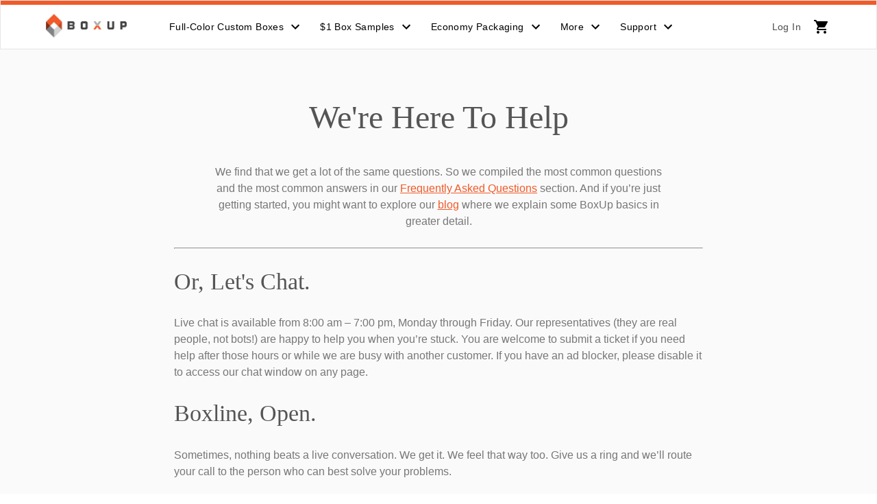

--- FILE ---
content_type: text/html; charset=utf-8
request_url: https://www.boxup.com/view/contact
body_size: 13222
content:
<!DOCTYPE html><html lang="en"><head><meta charSet="utf-8"/><meta name="viewport" content="width=device-width, initial-scale=1"/><link rel="canonical" href="https://www.boxup.com/view/contact"/><title>BoxUp - Contact Us | Custom Carboard Boxes Printed in the U.S.A.</title><meta property="og:title" content="BoxUp - Contact Us | Custom Carboard Boxes Printed in the U.S.A."/><meta name="twitter:title" content="BoxUp - Contact Us | Custom Carboard Boxes Printed in the U.S.A."/><meta name="description" content="Contact BoxUp to learn more about our custom cardboard boxes, custom-printed in Terre Haute, Indiana for retail and wholesale customers throughout the U.S."/><meta property="og:description" content="Contact BoxUp to learn more about our custom cardboard boxes, custom-printed in Terre Haute, Indiana for retail and wholesale customers throughout the U.S."/><meta name="twitter:description" content="Contact BoxUp to learn more about our custom cardboard boxes, custom-printed in Terre Haute, Indiana for retail and wholesale customers throughout the U.S."/><meta property="og:locale" content="en"/><meta property="og:type" content="article"/><meta property="article:modified_time" content="2024-07-29T16:02:09Z"/><meta name="twitter:card" content="summary"/><meta name="next-head-count" content="13"/><link rel="preconnect" href="https://ajax.googleapis.com"/><link rel="dns-prefetch" href="https://ajax.googleapis.com"/><link rel="icon" href="https://www.datocms-assets.com/49069/1623234112-favicon-32x32.png"/><meta name="theme-color" content="#F15A29"/><meta http-equiv="Content-Security-Policy"/><link rel="preload" href="https://www.boxup.com/_next/static/media/47cbc4e2adbc5db9-s.p.woff2" as="font" type="font/woff2" crossorigin="anonymous" data-next-font="size-adjust"/><link rel="preload" href="https://www.boxup.com/_next/static/css/64a01e778c8c27b8.css" as="style" crossorigin=""/><link rel="stylesheet" href="https://www.boxup.com/_next/static/css/64a01e778c8c27b8.css" crossorigin="" data-n-g=""/><noscript data-n-css=""></noscript><script defer="" crossorigin="" nomodule="" src="https://www.boxup.com/_next/static/chunks/polyfills-c67a75d1b6f99dc8.js"></script><script defer="" src="https://www.boxup.com/_next/static/chunks/653.cf6ce16f625c87e4.js" crossorigin=""></script><script defer="" src="https://www.boxup.com/_next/static/chunks/3419.c400aa2c083f88a8.js" crossorigin=""></script><script defer="" src="https://www.boxup.com/_next/static/chunks/7087.6f06003ba78d4b36.js" crossorigin=""></script><script src="https://www.boxup.com/_next/static/chunks/main-fb44c115bceb2e92.js" defer="" crossorigin=""></script><script src="https://www.boxup.com/_next/static/chunks/pages/_app-47e76d43ee6e649c.js" defer="" crossorigin=""></script><script src="https://www.boxup.com/_next/static/chunks/pages/view/%5Bslug%5D-aef2de16a4ad75d0.js" defer="" crossorigin=""></script><script src="https://www.boxup.com/_next/static/9k3WQUligSm8pId1vbbLP/_buildManifest.js" defer="" crossorigin=""></script><script src="https://www.boxup.com/_next/static/9k3WQUligSm8pId1vbbLP/_ssgManifest.js" defer="" crossorigin=""></script><style data-emotion="css-ssr-global 0"></style><style data-emotion="css-ssr-global 113uagf">html{-webkit-font-smoothing:antialiased;-moz-osx-font-smoothing:grayscale;box-sizing:border-box;-webkit-text-size-adjust:100%;}*,*::before,*::after{box-sizing:inherit;}strong,b{font-weight:700;}body{margin:0;color:#000000;font-family:"Roboto",sans-serif;font-weight:400;font-size:16px;letter-spacing:0px;line-height:1.5;background-color:#FFFFFF;}@media print{body{background-color:#fff;}}body::backdrop{background-color:#FFFFFF;}body{line-height:1.43;}</style><style data-emotion="css-ssr 1dn4w6v 12o98wt qo1jgg orq8zk 1anid1y k008qs jj2ppl vubbuv ve92yp 2d9pau rmz4vk 69dl1o 1u49nfi sfak0e 42igfv 1d3bbye 1wxaqej 18l9x7f 1m2knlr isbt42">.css-ssr-1dn4w6v{background-color:#FAFAFA;color:#000000;-webkit-transition:box-shadow 300ms cubic-bezier(0.4, 0, 0.2, 1) 0ms;transition:box-shadow 300ms cubic-bezier(0.4, 0, 0.2, 1) 0ms;box-shadow:0px 2px 4px -1px rgba(0,0,0,0.2),0px 4px 5px 0px rgba(0,0,0,0.14),0px 1px 10px 0px rgba(0,0,0,0.12);display:-webkit-box;display:-webkit-flex;display:-ms-flexbox;display:flex;-webkit-flex-direction:column;-ms-flex-direction:column;flex-direction:column;width:100%;box-sizing:border-box;-webkit-flex-shrink:0;-ms-flex-negative:0;flex-shrink:0;position:static;background-color:#F15A29;color:#fff;}.css-ssr-12o98wt{position:relative;display:-webkit-box;display:-webkit-flex;display:-ms-flexbox;display:flex;-webkit-align-items:center;-webkit-box-align:center;-ms-flex-align:center;align-items:center;min-height:56px;}@media (min-width:0px){@media (orientation: landscape){.css-ssr-12o98wt{min-height:48px;}}}@media (min-width:600px){.css-ssr-12o98wt{min-height:64px;}}.css-ssr-qo1jgg{-webkit-box-flex:1;-webkit-flex-grow:1;-ms-flex-positive:1;flex-grow:1;}@media (min-width:0px){.css-ssr-qo1jgg{display:none;}}@media (min-width:960px){.css-ssr-qo1jgg{display:-webkit-box;display:-webkit-flex;display:-ms-flexbox;display:flex;}}.css-ssr-orq8zk{overflow:hidden;min-height:48px;-webkit-overflow-scrolling:touch;display:-webkit-box;display:-webkit-flex;display:-ms-flexbox;display:flex;}@media (max-width:599.95px){.css-ssr-orq8zk .MuiTabs-scrollButtons{display:none;}}.css-ssr-1anid1y{position:relative;display:inline-block;-webkit-flex:1 1 auto;-ms-flex:1 1 auto;flex:1 1 auto;white-space:nowrap;overflow-x:hidden;width:100%;}.css-ssr-k008qs{display:-webkit-box;display:-webkit-flex;display:-ms-flexbox;display:flex;}.css-ssr-jj2ppl{display:-webkit-inline-box;display:-webkit-inline-flex;display:-ms-inline-flexbox;display:inline-flex;-webkit-align-items:center;-webkit-box-align:center;-ms-flex-align:center;align-items:center;-webkit-box-pack:center;-ms-flex-pack:center;-webkit-justify-content:center;justify-content:center;position:relative;box-sizing:border-box;-webkit-tap-highlight-color:transparent;background-color:transparent;outline:0;border:0;margin:0;border-radius:0;padding:0;cursor:pointer;-webkit-user-select:none;-moz-user-select:none;-ms-user-select:none;user-select:none;vertical-align:middle;-moz-appearance:none;-webkit-appearance:none;-webkit-text-decoration:none;text-decoration:none;color:inherit;color:inherit;font-family:"Roboto","Helvetica","Arial",sans-serif;font-weight:500;font-size:0.875rem;line-height:1.25;letter-spacing:0.02857em;text-transform:uppercase;max-width:360px;min-width:90px;position:relative;min-height:48px;-webkit-flex-shrink:0;-ms-flex-negative:0;flex-shrink:0;padding:12px 16px;overflow:hidden;white-space:normal;text-align:center;-webkit-flex-direction:column;-ms-flex-direction:column;flex-direction:column;color:rgba(0, 0, 0, 0.54);line-height:1.75;font-weight:400;padding:6px 12px;}.css-ssr-jj2ppl::-moz-focus-inner{border-style:none;}.css-ssr-jj2ppl.Mui-disabled{pointer-events:none;cursor:default;}@media print{.css-ssr-jj2ppl{-webkit-print-color-adjust:exact;color-adjust:exact;}}.css-ssr-jj2ppl.Mui-selected{color:#F15A29;}.css-ssr-jj2ppl.Mui-disabled{color:rgba(0, 0, 0, 0.38);}.css-ssr-vubbuv{-webkit-user-select:none;-moz-user-select:none;-ms-user-select:none;user-select:none;width:1em;height:1em;display:inline-block;fill:currentColor;-webkit-flex-shrink:0;-ms-flex-negative:0;flex-shrink:0;-webkit-transition:fill 200ms cubic-bezier(0.4, 0, 0.2, 1) 0ms;transition:fill 200ms cubic-bezier(0.4, 0, 0.2, 1) 0ms;font-size:1.5rem;}.css-ssr-ve92yp{position:absolute;height:2px;bottom:0;width:100%;-webkit-transition:all 300ms cubic-bezier(0.4, 0, 0.2, 1) 0ms;transition:all 300ms cubic-bezier(0.4, 0, 0.2, 1) 0ms;background-color:#F15A29;}.css-ssr-2d9pau{display:-webkit-inline-box;display:-webkit-inline-flex;display:-ms-inline-flexbox;display:inline-flex;-webkit-align-items:center;-webkit-box-align:center;-ms-flex-align:center;align-items:center;-webkit-box-pack:center;-ms-flex-pack:center;-webkit-justify-content:center;justify-content:center;position:relative;box-sizing:border-box;-webkit-tap-highlight-color:transparent;background-color:transparent;outline:0;border:0;margin:0;border-radius:0;padding:0;cursor:pointer;-webkit-user-select:none;-moz-user-select:none;-ms-user-select:none;user-select:none;vertical-align:middle;-moz-appearance:none;-webkit-appearance:none;-webkit-text-decoration:none;text-decoration:none;color:inherit;color:inherit;font-family:"Roboto","Helvetica","Arial",sans-serif;font-weight:500;font-size:0.875rem;line-height:1.25;letter-spacing:0.02857em;text-transform:uppercase;max-width:360px;min-width:90px;position:relative;min-height:48px;-webkit-flex-shrink:0;-ms-flex-negative:0;flex-shrink:0;padding:12px 16px;overflow:hidden;white-space:normal;text-align:center;-webkit-flex-direction:column;-ms-flex-direction:column;flex-direction:column;color:inherit;opacity:0.6;line-height:1.75;font-weight:400;padding:6px 12px;color:inherit;opacity:0.7;}.css-ssr-2d9pau::-moz-focus-inner{border-style:none;}.css-ssr-2d9pau.Mui-disabled{pointer-events:none;cursor:default;}@media print{.css-ssr-2d9pau{-webkit-print-color-adjust:exact;color-adjust:exact;}}.css-ssr-2d9pau.Mui-selected{opacity:1;}.css-ssr-2d9pau.Mui-disabled{opacity:0.38;}.css-ssr-rmz4vk{position:relative;display:-webkit-inline-box;display:-webkit-inline-flex;display:-ms-inline-flexbox;display:inline-flex;}.css-ssr-69dl1o{display:-webkit-inline-box;display:-webkit-inline-flex;display:-ms-inline-flexbox;display:inline-flex;-webkit-align-items:center;-webkit-box-align:center;-ms-flex-align:center;align-items:center;-webkit-box-pack:center;-ms-flex-pack:center;-webkit-justify-content:center;justify-content:center;position:relative;box-sizing:border-box;-webkit-tap-highlight-color:transparent;background-color:transparent;outline:0;border:0;margin:0;border-radius:0;padding:0;cursor:pointer;-webkit-user-select:none;-moz-user-select:none;-ms-user-select:none;user-select:none;vertical-align:middle;-moz-appearance:none;-webkit-appearance:none;-webkit-text-decoration:none;text-decoration:none;color:inherit;color:inherit;text-align:center;-webkit-flex:0 0 auto;-ms-flex:0 0 auto;flex:0 0 auto;font-size:1.5rem;padding:8px;border-radius:50%;overflow:visible;color:rgba(0, 0, 0, 0.54);-webkit-transition:background-color 150ms cubic-bezier(0.4, 0, 0.2, 1) 0ms;transition:background-color 150ms cubic-bezier(0.4, 0, 0.2, 1) 0ms;padding:12px;font-size:1.75rem;}.css-ssr-69dl1o::-moz-focus-inner{border-style:none;}.css-ssr-69dl1o.Mui-disabled{pointer-events:none;cursor:default;}@media print{.css-ssr-69dl1o{-webkit-print-color-adjust:exact;color-adjust:exact;}}.css-ssr-69dl1o:hover{background-color:rgba(0, 0, 0, 0.04);}@media (hover: none){.css-ssr-69dl1o:hover{background-color:transparent;}}.css-ssr-69dl1o.Mui-disabled{background-color:transparent;color:rgba(0, 0, 0, 0.26);}.css-ssr-1u49nfi{-webkit-box-flex:1;-webkit-flex-grow:1;-ms-flex-positive:1;flex-grow:1;}@media (min-width:0px){.css-ssr-1u49nfi{display:-webkit-box;display:-webkit-flex;display:-ms-flexbox;display:flex;}}@media (min-width:960px){.css-ssr-1u49nfi{display:none;}}.css-ssr-sfak0e{display:-webkit-inline-box;display:-webkit-inline-flex;display:-ms-inline-flexbox;display:inline-flex;-webkit-align-items:center;-webkit-box-align:center;-ms-flex-align:center;align-items:center;-webkit-box-pack:center;-ms-flex-pack:center;-webkit-justify-content:center;justify-content:center;position:relative;box-sizing:border-box;-webkit-tap-highlight-color:transparent;background-color:transparent;outline:0;border:0;margin:0;border-radius:0;padding:0;cursor:pointer;-webkit-user-select:none;-moz-user-select:none;-ms-user-select:none;user-select:none;vertical-align:middle;-moz-appearance:none;-webkit-appearance:none;-webkit-text-decoration:none;text-decoration:none;color:inherit;color:inherit;text-align:center;-webkit-flex:0 0 auto;-ms-flex:0 0 auto;flex:0 0 auto;font-size:1.5rem;padding:8px;border-radius:50%;overflow:visible;color:rgba(0, 0, 0, 0.54);-webkit-transition:background-color 150ms cubic-bezier(0.4, 0, 0.2, 1) 0ms;transition:background-color 150ms cubic-bezier(0.4, 0, 0.2, 1) 0ms;padding:12px;font-size:1.75rem;}.css-ssr-sfak0e::-moz-focus-inner{border-style:none;}.css-ssr-sfak0e.Mui-disabled{pointer-events:none;cursor:default;}@media print{.css-ssr-sfak0e{-webkit-print-color-adjust:exact;color-adjust:exact;}}.css-ssr-sfak0e.Mui-disabled{background-color:transparent;color:rgba(0, 0, 0, 0.26);}.css-ssr-42igfv{margin:auto;}.css-ssr-1d3bbye{box-sizing:border-box;display:-webkit-box;display:-webkit-flex;display:-ms-flexbox;display:flex;-webkit-box-flex-wrap:wrap;-webkit-flex-wrap:wrap;-ms-flex-wrap:wrap;flex-wrap:wrap;width:100%;-webkit-flex-direction:row;-ms-flex-direction:row;flex-direction:row;}.css-ssr-1wxaqej{box-sizing:border-box;margin:0;-webkit-flex-direction:row;-ms-flex-direction:row;flex-direction:row;}.css-ssr-18l9x7f{box-sizing:border-box;display:-webkit-box;display:-webkit-flex;display:-ms-flexbox;display:flex;-webkit-box-flex-wrap:wrap;-webkit-flex-wrap:wrap;-ms-flex-wrap:wrap;flex-wrap:wrap;width:100%;-webkit-flex-direction:column;-ms-flex-direction:column;flex-direction:column;margin-top:-8px;width:calc(100% + 8px);margin-left:-8px;}.css-ssr-18l9x7f>.MuiGrid-item{max-width:none;}.css-ssr-18l9x7f>.MuiGrid-item{padding-top:8px;}.css-ssr-18l9x7f>.MuiGrid-item{padding-left:8px;}.css-ssr-1m2knlr{box-sizing:border-box;margin:0;-webkit-flex-direction:row;-ms-flex-direction:row;flex-direction:row;-webkit-box-pack:start;-ms-flex-pack:start;-webkit-justify-content:flex-start;justify-content:flex-start;}.css-ssr-isbt42{box-sizing:border-box;display:-webkit-box;display:-webkit-flex;display:-ms-flexbox;display:flex;-webkit-box-flex-wrap:wrap;-webkit-flex-wrap:wrap;-ms-flex-wrap:wrap;flex-wrap:wrap;width:100%;-webkit-flex-direction:row;-ms-flex-direction:row;flex-direction:row;margin-top:-16px;width:calc(100% + 16px);margin-left:-16px;}.css-ssr-isbt42>.MuiGrid-item{padding-top:16px;}.css-ssr-isbt42>.MuiGrid-item{padding-left:16px;}</style><style id="jss-server-side">.jss5 {
  background: #FAFAFA;
  min-height: 100vh;
}
.jss6 {
  min-height: 100vh;
}
.jss7 {
  height: 4.5rem;
}
.jss8 {
  background: #EEEEEE;
}
.jss9 {
  height: 72px;
}
.jss4 {
  background-color: #FAFAFA;
}
.jss10 {
  color: #000000;
  box-shadow: none;
  background-color: #FFFFFF;
}
.jss11 {
  width: 100%;
  display: flex;
  align-items: center;
  justify-content: space-between;
}
.jss12 {
  margin: auto;
}
@media (min-width:1280px) and (max-width:1919.95px) {
  .jss12 {
    width: calc(100% - 100px);
  }
}
@media (min-width:1920px) {
  .jss12 {
    width: 75%;
  }
}
@media (max-width:1279.95px) {
  .jss12 {
    margin: 0;
  }
}
  .jss13 {
    padding-right: 0;
  }
  .jss14 {
    min-width: 0.2rem;
    margin-left: auto;
    text-transform: none;
  }
  .jss14.MuiButtonBase-root {
    color: #000000;
  }
  .jss14 .MuiTab-wrapper {
    display: flex;
    align-items: center;
    flex-direction: row;
    justify-content: center;
  }
@media (max-width:1919.95px) {
  .jss14 {
    min-width: 0;
  }
}
  .jss14:hover {
    opacity: 1;
  }
  .jss15 {
    display: flex;
    align-items: center;
  }
  .jss16 {
    color: #000000;
    cursor: pointer;
    display: inline-flex;
    padding: 0px 6px 0px 6px;
    position: relative;
    align-items: center;
  }
  .jss17 {
    color: #000000;
  }
  .jss18 {
    color: #000000;
    width: 40px;
    height: 40px;
    padding: 4px 0px 4px 0px;
  }
  .jss19 {
    top: 0.2rem;
    color: #FFFFFF;
    right: 0.2rem;
    width: 1.2rem;
    height: 1.2rem;
    position: absolute;
    font-size: 0.75rem;
    text-align: center;
    line-height: 1.7;
    border-radius: 50%;
    background-color: #F15A29;
  }
  .jss20 {
    margin-top: 10px;
    padding-right: 5px;
  }
  .jss21 {
    top: 15px;
    color: #FFFFFF;
    right: 3px;
    width: 1.3rem;
    height: 1.3rem;
    position: absolute;
    font-size: 0.75rem;
    text-align: center;
    line-height: 1.7;
    border-radius: 50%;
    background-color: #F15A29;
  }
  .jss22 {
    display: none;
  }
  .jss23 {
    padding-left: 1rem;
    align-content: center;
    padding-right: 50px;
  }
  .jss24 {
    height: 30px;
  }
@media (max-width:1919.95px) {
  .jss24 {
    height: 40px;
    padding-top: 5px;
  }
}
  .jss25 {
    top: 0;
    height: 6px;
    position: relative;
    background-color: #F15A29;
  }
  .jss26 {
    color: #000000;
    width: 50px;
    height: 50px;
  }
  .jss27 {
    color: #000000;
    z-index: 10;
    box-shadow: 8px 5px 5px -5px #AAAAAA;
    margin-top: -10px;
    max-height: calc(100% - 96px);
    border-radius: 0px;
    background-color: #FFFFFF;
  }
  .jss27 .MuiList-padding {
    padding-bottom: 0;
  }
  .jss28 {
    border: 1px solid #E6E6E6;
    border-radius: unset;
  }
  .jss29 {
    display: inlineBlock;
    margin-left: 5px;
  }
  .jss30 {
    display: inlineBlock;
    margin-left: 0px;
  }
  .jss31 {
    width: 118px;
    height: 40px;
  }
  .jss32 {
    visibility: hidden;
  }
  .jss33 {
    padding-top: 0;
  }
  .jss34 {
    transform-origin: left top;
  }
  .jss35 {
    background-color: #FFFFFF;
  }
  .jss36 {
    color: #000000;
    width: 50px;
    height: 50px;
  }
  .jss37 {
    height: calc(100vh - 74px);
    overflow: auto;
    min-width: 100%;
    box-shadow: none;
    margin-top: 72px;
    padding-bottom: 2rem;
  }
  .jss37 .MuiList-padding {
    margin: 0;
    padding: 0;
  }
  .jss38 {
    height: 3.5rem;
    display: flex;
    justify-content: space-between;
  }
  .jss39 {
    height: 3.5rem;
  }
  .jss40 {
    margin-left: 2rem;
  }
  .jss41 {
    font-weight: bold;
  }
  .jss44 {
    width: 100%;
    font-family: "Roboto", sans-serif;
    background-color: #000000;
  }
  .jss45 {
    width: 100%;
    display: flex;
    justify-content: center;
  }
@media (max-width:959.95px) {
  .jss45 {
    flex-direction: column-reverse;
  }
}
  .jss46 {
    margin: 2.5em 0.5em 0.5em 0.5em;
  }
  .jss47 {
    justify-content: flex-start;
  }
@media (max-width:959.95px) {
  .jss47 {
    flex-direction: column;
  }
}
  .jss57 {
    padding: 10px;
    min-height: 76px;
  }
  .jss58 {
    width: 80%;
    height: 0.06rem;
    margin: auto;
    background-color: rgba(0, 0, 0, 0.38);
  }
@media (max-width:1279.95px) {
  .jss58 {
    width: 95%;
  }
}
  .jss59 {
    color: #FFFFFF;
    margin: 6px 50px 0;
    font-size: 10px;
    text-align: center;
  }
  .jss53 {
    width: calc(100% + 16px);
    margin: -8px;
  }
@media (max-width:959.95px) {
  .jss53 {
    margin-top: 15px;
    justify-content: center;
  }
}
  .jss54.MuiGrid-root {
    padding: 8px;
  }
  .jss55 {
    margin: 1em 5em 1em;
  }
@media (max-width:1279.95px) {
  .jss55 {
    margin: 1em 2em;
  }
}
@media (max-width:959.95px) {
  .jss55 {
    margin: 1em 1em;
  }
}
  .jss56 {
    height: 1.5rem;
    max-width: 1.5rem;
    max-height: 1.5rem;
  }
@media (max-width:1279.95px) {
  .jss56 {
    height: 1.2rem;
  }
}
  .jss1 {
    background-color: #FAFAFA;
  }
  .jss2 {
    display: flex;
    min-height: calc(100vh - 72px);
    flex-direction: column;
    justify-content: space-between;
  }
  .jss3 {
    width: 80%;
    margin: 0 auto;
    padding: 15px;
    max-width: 1280px;
    font-family: "Roboto", sans-serif;
  }
@media (max-width:1279.95px) {
  .jss3 {
    width: 100%;
  }
}
@media (max-width:599.95px) {
  .jss3 {
    width: 100%;
  }
}
  .jss42 {
    padding: 15px 15px;
    background-color: #FAFAFA;
  }
  .jss43 {
    margin: 5px 0 32px 0;
    display: block;
    font-size: 1.5em;
    text-align: center;
    font-weight: bold;
  }
  .jss60 {
    font-size: 14px;
  }
  .jss60 p {
    font-size: 16px;
  }
  .jss48 {
    margin: 1em 5em 1em;
  }
@media (max-width:1279.95px) {
  .jss48 {
    margin: 1em 2em;
  }
}
@media (max-width:959.95px) {
  .jss48 {
    margin: 0.7em 1em;
  }
}
  .jss49 {
    color: #FFFFFF;
    cursor: pointer;
    padding: 4px !important;
    font-size: 0.85rem;
  }
  .jss50 {
    color: #FFFFFF;
    border: none;
    cursor: pointer;
    padding: 0 !important;
    background: none!important;
  }
  .jss51 {
    width: calc(100% + 8px);
    margin: -4px;
  }
@media (max-width:959.95px) {
  .jss51 {
    align-items: center;
  }
}
  .jss52 {
    margin: 1em 3.8em 1em;
  }
@media (max-width:1279.95px) {
  .jss52 {
    margin: 1em 1.5em 1em;
  }
}</style></head><body><div id="__next"><main class="__className_f11cde"><div class="MuiBox-root css-ssr-0"><div class="jss1 MuiBox-root css-ssr-0"><div class="jss9 MuiBox-root css-ssr-0" data-testid="main-header"><div class="jss4 MuiBox-root css-ssr-0"><header class="MuiPaper-root MuiPaper-elevation MuiPaper-elevation4 MuiAppBar-root MuiAppBar-colorPrimary MuiAppBar-positionStatic jss10 jss28 css-ssr-1dn4w6v"><div class="jss25 MuiBox-root css-ssr-0"></div><div class="MuiToolbar-root MuiToolbar-regular jss12 css-ssr-12o98wt"><div class="MuiBox-root css-ssr-qo1jgg"><div class="jss23 MuiBox-root css-ssr-0"><a target="" rel="" aria-label="" style="text-decoration:none;color:inherit" href="/"><img alt="boxUp-logo" loading="lazy" width="118" height="40" decoding="async" data-nimg="1" class="jss24" style="color:transparent" src="https://www.datocms-assets.com/61470/1650552169-new-boxup-logo.png"/></a></div><div class="jss11 MuiBox-root css-ssr-0"><div class="MuiTabs-root css-ssr-orq8zk"><div class="MuiTabs-scroller MuiTabs-fixed css-ssr-1anid1y" style="overflow:hidden;margin-bottom:0"><div class="MuiTabs-flexContainer css-ssr-k008qs" role="tablist"><button class="MuiButtonBase-root MuiTab-root MuiTab-textColorPrimary Mui-selected jss14 css-ssr-jj2ppl" tabindex="0" type="button" role="tab" aria-selected="true"><div class="jss15 MuiBox-root css-ssr-0"><div class="MuiBox-root css-ssr-0">Full-Color Custom Boxes</div><svg class="MuiSvgIcon-root MuiSvgIcon-fontSizeMedium jss29 css-ssr-vubbuv" focusable="false" aria-hidden="true" viewBox="0 0 24 24" data-testid="ExpandMoreIcon"><path d="M16.59 8.59 12 13.17 7.41 8.59 6 10l6 6 6-6z"></path></svg></div><span class="MuiTabs-indicator jss22 css-ssr-ve92yp"></span></button><button class="MuiButtonBase-root MuiTab-root MuiTab-textColorPrimary jss14 css-ssr-jj2ppl" tabindex="-1" type="button" role="tab" aria-selected="false"><div class="jss15 MuiBox-root css-ssr-0"><div class="MuiBox-root css-ssr-0">$1 Box Samples</div><svg class="MuiSvgIcon-root MuiSvgIcon-fontSizeMedium jss29 css-ssr-vubbuv" focusable="false" aria-hidden="true" viewBox="0 0 24 24" data-testid="ExpandMoreIcon"><path d="M16.59 8.59 12 13.17 7.41 8.59 6 10l6 6 6-6z"></path></svg></div></button><button class="MuiButtonBase-root MuiTab-root MuiTab-textColorPrimary jss14 css-ssr-jj2ppl" tabindex="-1" type="button" role="tab" aria-selected="false"><div class="jss15 MuiBox-root css-ssr-0"><div class="MuiBox-root css-ssr-0">Economy Packaging</div><svg class="MuiSvgIcon-root MuiSvgIcon-fontSizeMedium jss29 css-ssr-vubbuv" focusable="false" aria-hidden="true" viewBox="0 0 24 24" data-testid="ExpandMoreIcon"><path d="M16.59 8.59 12 13.17 7.41 8.59 6 10l6 6 6-6z"></path></svg></div></button><button class="MuiButtonBase-root MuiTab-root MuiTab-textColorPrimary jss14 css-ssr-jj2ppl" tabindex="-1" type="button" role="tab" aria-selected="false"><div class="jss15 MuiBox-root css-ssr-0"><div class="MuiBox-root css-ssr-0">More</div><svg class="MuiSvgIcon-root MuiSvgIcon-fontSizeMedium jss29 css-ssr-vubbuv" focusable="false" aria-hidden="true" viewBox="0 0 24 24" data-testid="ExpandMoreIcon"><path d="M16.59 8.59 12 13.17 7.41 8.59 6 10l6 6 6-6z"></path></svg></div></button><button class="MuiButtonBase-root MuiTab-root MuiTab-textColorPrimary jss14 css-ssr-jj2ppl" tabindex="-1" type="button" role="tab" aria-selected="false"><div class="jss15 MuiBox-root css-ssr-0"><div class="MuiBox-root css-ssr-0">Support</div><svg class="MuiSvgIcon-root MuiSvgIcon-fontSizeMedium jss29 css-ssr-vubbuv" focusable="false" aria-hidden="true" viewBox="0 0 24 24" data-testid="ExpandMoreIcon"><path d="M16.59 8.59 12 13.17 7.41 8.59 6 10l6 6 6-6z"></path></svg></div></button></div></div></div><div class="MuiTabs-root css-ssr-orq8zk" role="tablist"><div class="MuiTabs-scroller MuiTabs-fixed css-ssr-1anid1y" style="overflow:hidden;margin-bottom:0"><div class="MuiTabs-flexContainer css-ssr-k008qs" role="tablist"><div class="MuiBox-root css-ssr-0" indicator="[object Object]" selected="" textColor="primary" value="0"><button class="MuiButtonBase-root MuiTab-root MuiTab-textColorInherit jss14 jss13 css-ssr-2d9pau" tabindex="-1" type="button" role="tab">Log In</button></div><div class="jss16 MuiBox-root css-ssr-0" role="tab" textColor="primary" value="1"><div class="MuiBox-root css-ssr-rmz4vk"><button class="MuiButtonBase-root MuiIconButton-root MuiIconButton-sizeLarge jss17 css-ssr-69dl1o" tabindex="0" type="button" aria-label="My Cart"><svg class="MuiSvgIcon-root MuiSvgIcon-fontSizeMedium css-ssr-vubbuv" focusable="false" aria-hidden="true" viewBox="0 0 24 24" data-testid="ShoppingCartIcon"><path d="M7 18c-1.1 0-1.99.9-1.99 2S5.9 22 7 22s2-.9 2-2-.9-2-2-2zM1 2v2h2l3.6 7.59-1.35 2.45c-.16.28-.25.61-.25.96 0 1.1.9 2 2 2h12v-2H7.42c-.14 0-.25-.11-.25-.25l.03-.12.9-1.63h7.45c.75 0 1.41-.41 1.75-1.03l3.58-6.49c.08-.14.12-.31.12-.48 0-.55-.45-1-1-1H5.21l-.94-2H1zm16 16c-1.1 0-1.99.9-1.99 2s.89 2 1.99 2 2-.9 2-2-.9-2-2-2z"></path></svg></button></div></div></div></div></div></div></div><div class="MuiBox-root css-ssr-1u49nfi"><button class="MuiButtonBase-root MuiIconButton-root MuiIconButton-sizeLarge jss35 css-ssr-sfak0e" tabindex="0" type="button" aria-label="Menu"><svg class="MuiSvgIcon-root MuiSvgIcon-fontSizeMedium jss36 css-ssr-vubbuv" focusable="false" aria-hidden="true" viewBox="0 0 24 24" data-testid="MenuIcon"><path d="M3 18h18v-2H3v2zm0-5h18v-2H3v2zm0-7v2h18V6H3z"></path></svg></button><div class="MuiBox-root css-ssr-42igfv"><a target="" rel="" aria-label="" style="text-decoration:none;color:inherit" href="/"><img alt="boxUp-logo" loading="lazy" width="118" height="40" decoding="async" data-nimg="1" class="jss24" style="color:transparent" src="https://www.datocms-assets.com/61470/1650552169-new-boxup-logo.png"/></a></div><div class="jss20  MuiBox-root css-ssr-0"><button class="MuiButtonBase-root MuiIconButton-root MuiIconButton-sizeLarge jss26 css-ssr-69dl1o" tabindex="0" type="button" aria-label="My Cart"><svg class="MuiSvgIcon-root MuiSvgIcon-fontSizeMedium css-ssr-vubbuv" focusable="false" aria-hidden="true" viewBox="0 0 24 24" data-testid="ShoppingCartIcon"><path d="M7 18c-1.1 0-1.99.9-1.99 2S5.9 22 7 22s2-.9 2-2-.9-2-2-2zM1 2v2h2l3.6 7.59-1.35 2.45c-.16.28-.25.61-.25.96 0 1.1.9 2 2 2h12v-2H7.42c-.14 0-.25-.11-.25-.25l.03-.12.9-1.63h7.45c.75 0 1.41-.41 1.75-1.03l3.58-6.49c.08-.14.12-.31.12-.48 0-.55-.45-1-1-1H5.21l-.94-2H1zm16 16c-1.1 0-1.99.9-1.99 2s.89 2 1.99 2 2-.9 2-2-.9-2-2-2z"></path></svg></button></div></div></div></header></div></div><div class="jss2 MuiBox-root css-ssr-0"><div class="jss3 MuiBox-root css-ssr-0"><div class="jss42 MuiBox-root css-ssr-0"><div class="jss43"></div><div data-testid="html-description"><div style="background-color:inherit;color:#777"><div id="udContentContainer1428106231868651"><article id="udContactContainer"><div class="container" style="font-size:16px;font-family:proxima-nova,montserrat,sans-serif;font-weight:400px;line-height:1.5"><div class="row"><div class="col-sm-8 offset-sm-2 text-center" style="justify-content:center"><h1 class="text-center" style="text-align:center;color:#555;font-size:3rem;line-height:1.2;font-weight:500;font-family:kepler-std,georgia,serif">We&#x27;re Here To Help</h1><p class="pb-sm-3" style="text-align:center;margin-top:10px;margin-right:16%;margin-left:16%;padding:0 0 10px">We find that we get a lot of the same questions. So we compiled the most common questions and the most common answers in our<span> </span><a href="https://www.boxup.com/view/faq" style="color:#f15a29">Frequently Asked Questions</a><span> </span>section. And if you’re just getting started, you might want to explore our<span> </span><a href="https://blog.boxup.com" style="color:#f15a29">blog</a><span> </span>where we explain some BoxUp basics in greater detail.</p></div></div><div class="row"><div class="col-sm-10 offset-sm-1" style="margin:0 10%"><hr/><h2 style="font-size:2.125rem;line-height:1.2;font-weight:500;font-family:kepler-std,georgia,serif;color:#555">Or, Let&#x27;s Chat.</h2><p class="mb-5">Live chat is available from 8:00 am – 7:00 pm, Monday through Friday. Our representatives (they are real people, not bots!) are happy to help you when you’re stuck. You are welcome to submit a ticket if you need help after those hours or while we are busy with another customer. If you have an ad blocker, please disable it to access our chat window on any page.</p><h2 style="font-size:2.125rem;line-height:1.2;font-weight:500;font-family:kepler-std,georgia,serif;color:#555">Boxline, Open.</h2><p>Sometimes, nothing beats a live conversation. We get it. We feel that way too. Give us a ring and we’ll route your call to the person who can best solve your problems.</p><p>If you know for sure who you are looking for, start with this list:</p><ul class="mb-5"><li>Sales: Jon extension 115, Jake extension 105</li><li>Art Production: Heather extension 108</li><li>Invoicing: Frank extension 144</li><li>Order Information: Laura extension 113</li></ul><div><em style="color:#f15a29" class="fa fa-map-marker"></em><span> </span><a href="https://www.google.com/maps/place/BoxUp/@39.3421679,-87.3972631,15z/data=!4m2!3m1!1s0x0:0xd6e77f7f462b2484?sa=X&amp;ved=2ahUKEwjsjdXroJmAAxU2lGoFHYuiDRkQ_BJ6BAhAEAA&amp;ved=2ahUKEwjsjdXroJmAAxU2lGoFHYuiDRkQ_BJ6BAhQEAg" style="color:#f15a29" target="_blank" rel="noopener">BoxUp 1303 East Industrial Drive Terre Haute, IN 47802</a><br class="desktop-hide"/><a href="tel:18125659090" style="color:#f15a29"><em style="color:#f15a29" class="fa fa-phone"></em><span> </span>812-565-9090</a><br/><em class="fa fa-envelope" style="color:#f15a29"></em><span> </span><a href="mailto:info@boxup.com" style="color:#f15a29">info@boxup.com</a></div></div></div></div></article></div><div style="margin:0 10%;color:#555;font-size:1.0625rem"><hr class="mt-5"/><p></p><div id="wufoo-w1v3ul3w1u8aj5w"><iframe title="Embedded Wufoo Form" id="wufooFormw1v3ul3w1u8aj5w" class="wufoo-form-container" height="800" allowTransparency="true" frameBorder="0" scrolling="no" loading="lazy" style="width:100%;border:none" src="https://boxup.wufoo.com/embed/w1v3ul3w1u8aj5w/def/embedKey=w1v3ul3w1u8aj5w197610&amp;entsource=&amp;referrer=https%3Awuslashwuslashwww.boxup.comwuslash"><a href="https://boxup.wufoo.com/forms/w1v3ul3w1u8aj5w/" title="html form">Fill out my Wufoo form!</a></iframe></div></div></div></div></div></div><div class="jss44 MuiBox-root css-ssr-0" data-testid="main-footer"><div class="MuiGrid-root MuiGrid-container jss45 css-ssr-1d3bbye"><div class="MuiGrid-root MuiGrid-item css-ssr-1wxaqej"><div class="MuiGrid-root MuiGrid-container jss47 css-ssr-1d3bbye"><div class="MuiGrid-root MuiGrid-item jss48 css-ssr-1wxaqej"><div class="MuiGrid-root MuiGrid-container MuiGrid-spacing-xs-1 MuiGrid-direction-xs-column jss51 css-ssr-18l9x7f"><div class="MuiGrid-root MuiGrid-item jss49 css-ssr-1wxaqej"><a target="" rel="" aria-label="" style="text-decoration:none;color:inherit" href="/view/about-us">About us</a></div><div class="MuiGrid-root MuiGrid-item jss49 css-ssr-1wxaqej"><a target="" rel="" aria-label="" style="text-decoration:none;color:inherit" href="/view/contact">Contact Us</a></div><div class="MuiGrid-root MuiGrid-item jss49 css-ssr-1wxaqej"><a target="" rel="" aria-label="" style="text-decoration:none;color:inherit" href="/view/terms-of-use">Terms and Conditions</a></div><div class="MuiGrid-root MuiGrid-item jss49 css-ssr-1wxaqej"><a target="" rel="" aria-label="" style="text-decoration:none;color:inherit" href="/view/careers">Careers</a></div><div class="MuiGrid-root MuiGrid-item jss49 css-ssr-1wxaqej"><a target="" rel="" aria-label="" style="text-decoration:none;color:inherit" href="/view/privacy-policy">Privacy Policy</a></div><div class="MuiGrid-root MuiGrid-item jss49 css-ssr-1wxaqej"><a target="" rel="" aria-label="" style="text-decoration:none;color:inherit" href="/view/affiliate-program">Affiliate Program</a></div><div class="MuiGrid-root MuiGrid-item jss49 css-ssr-1wxaqej"><a target="_blank" rel="noreferrer" aria-label="" style="text-decoration:none;color:inherit" href="https://www.zoomcatalog.com/personalize#boxup?catalogs ">Zoom Catalog</a></div><div class="MuiGrid-root MuiGrid-item jss49 css-ssr-1wxaqej"><button type="button" class="jss50" id="digital-catalog">Digital Catalog</button></div></div></div><div class="MuiGrid-root MuiGrid-item jss48 jss52 css-ssr-1wxaqej"><div class="MuiGrid-root MuiGrid-container MuiGrid-spacing-xs-1 MuiGrid-direction-xs-column jss51 css-ssr-18l9x7f"><div class="MuiGrid-root MuiGrid-item jss49 css-ssr-1wxaqej"><a target="" rel="" aria-label="" style="text-decoration:none;color:inherit" href="/view/artwork-guidelines">Artwork Guidelines</a></div><div class="MuiGrid-root MuiGrid-item jss49 css-ssr-1wxaqej"><a target="" rel="" aria-label="" style="text-decoration:none;color:inherit" href="/view/faq">FAQ</a></div><div class="MuiGrid-root MuiGrid-item jss49 css-ssr-1wxaqej"><button type="button" class="jss50">Blog</button></div><div class="MuiGrid-root MuiGrid-item jss49 css-ssr-1wxaqej"><a target="" rel="" aria-label="" style="text-decoration:none;color:inherit" href="/view/current-promotions">Current Promotions</a></div></div></div></div></div><div class="MuiGrid-root MuiGrid-item css-ssr-1m2knlr"><div class="MuiGrid-root MuiGrid-item jss55 css-ssr-1wxaqej"><div class="MuiGrid-root MuiGrid-container MuiGrid-spacing-xs-2 jss53 css-ssr-isbt42"><div class="MuiGrid-root MuiGrid-item jss54 css-ssr-1wxaqej"><a target="_blank" rel="noreferrer" aria-label="Facebook" style="text-decoration:none;color:inherit" href="https://www.facebook.com/boxup.printing/"><div style="overflow:hidden;position:relative;width:100%;max-width:300px"><img class="jss56" style="display:block;width:100%" src="[data-uri]" aria-hidden="true" alt=""/><img aria-hidden="true" alt="" src="[data-uri]" style="transition:opacity 500ms;opacity:1;position:absolute;left:-5%;top:-5%;width:110%;height:110%;max-width:none;max-height:none"/><noscript><picture><source srcSet="https://www.datocms-assets.com/61470/1642765888-icon-awesome-facebook-square.png?auto=format&amp;fill=solid&amp;fit=fill&amp;h=300&amp;q=75&amp;w=300 300w" sizes="(max-width: 300px) 100vw, 300px"/><img src="https://www.datocms-assets.com/61470/1642765888-icon-awesome-facebook-square.png?auto=format&amp;fill=solid&amp;fit=fill&amp;h=300&amp;q=75&amp;w=300" alt="facebook-icon" class="jss56" style="position:absolute;left:0;top:0;width:100%;height:100%;max-width:none;max-height:none" loading="lazy"/></picture></noscript></div></a></div><div class="MuiGrid-root MuiGrid-item jss54 css-ssr-1wxaqej"><a target="_blank" rel="noreferrer" aria-label="Instagram" style="text-decoration:none;color:inherit" href="https://www.instagram.com/iboxup/"><div style="overflow:hidden;position:relative;width:100%;max-width:300px"><img class="jss56" style="display:block;width:100%" src="[data-uri]" aria-hidden="true" alt=""/><img aria-hidden="true" alt="" src="[data-uri]" style="transition:opacity 500ms;opacity:1;position:absolute;left:-5%;top:-5%;width:110%;height:110%;max-width:none;max-height:none"/><noscript><picture><source srcSet="https://www.datocms-assets.com/61470/1642765892-icon-awesome-instagram.png?auto=format&amp;fill=solid&amp;fit=fill&amp;h=300&amp;q=75&amp;w=300 300w" sizes="(max-width: 300px) 100vw, 300px"/><img src="https://www.datocms-assets.com/61470/1642765892-icon-awesome-instagram.png?auto=format&amp;fill=solid&amp;fit=fill&amp;h=300&amp;q=75&amp;w=300" alt="Instagram-Icon" class="jss56" style="position:absolute;left:0;top:0;width:100%;height:100%;max-width:none;max-height:none" loading="lazy"/></picture></noscript></div></a></div><div class="MuiGrid-root MuiGrid-item jss54 css-ssr-1wxaqej"><a target="_blank" rel="noreferrer" aria-label="PIntereset" style="text-decoration:none;color:inherit" href="https://www.pinterest.com/i_boxup/"><div style="overflow:hidden;position:relative;width:100%;max-width:300px"><img class="jss56" style="display:block;width:100%" src="[data-uri]" aria-hidden="true" alt=""/><img aria-hidden="true" alt="" src="[data-uri]" style="transition:opacity 500ms;opacity:1;position:absolute;left:-5%;top:-5%;width:110%;height:110%;max-width:none;max-height:none"/><noscript><picture><source srcSet="https://www.datocms-assets.com/61470/1642765895-icon-awesome-pinterest.png?auto=format&amp;fill=solid&amp;fit=fill&amp;h=300&amp;q=75&amp;w=300 300w" sizes="(max-width: 300px) 100vw, 300px"/><img src="https://www.datocms-assets.com/61470/1642765895-icon-awesome-pinterest.png?auto=format&amp;fill=solid&amp;fit=fill&amp;h=300&amp;q=75&amp;w=300" alt="PIntereset-Icon" class="jss56" style="position:absolute;left:0;top:0;width:100%;height:100%;max-width:none;max-height:none" loading="lazy"/></picture></noscript></div></a></div><div class="MuiGrid-root MuiGrid-item jss54 css-ssr-1wxaqej"><a target="_blank" rel="noreferrer" aria-label="Twitter" style="text-decoration:none;color:inherit" href="https://twitter.com/iboxup"><div style="overflow:hidden;position:relative;width:100%;max-width:300px"><img class="jss56" style="display:block;width:100%" src="[data-uri]" aria-hidden="true" alt=""/><img aria-hidden="true" alt="" src="[data-uri]" style="transition:opacity 500ms;opacity:1;position:absolute;left:-5%;top:-5%;width:110%;height:110%;max-width:none;max-height:none"/><noscript><picture><source srcSet="https://www.datocms-assets.com/61470/1642765898-icon-awesome-twitter.png?auto=format&amp;fill=solid&amp;fit=fill&amp;h=300&amp;q=75&amp;w=300 300w" sizes="(max-width: 300px) 100vw, 300px"/><img src="https://www.datocms-assets.com/61470/1642765898-icon-awesome-twitter.png?auto=format&amp;fill=solid&amp;fit=fill&amp;h=300&amp;q=75&amp;w=300" alt="Twitter-Icon" class="jss56" style="position:absolute;left:0;top:0;width:100%;height:100%;max-width:none;max-height:none" loading="lazy"/></picture></noscript></div></a></div><div class="MuiGrid-root MuiGrid-item jss54 css-ssr-1wxaqej"><a target="_blank" rel="noreferrer" aria-label="Youtube" style="text-decoration:none;color:inherit" href="https://www.youtube.com/channel/UCJYkQ8y2Paq4AZ1dofviPmw"><div style="overflow:hidden;position:relative;width:100%;max-width:300px"><img class="jss56" style="display:block;width:100%" src="[data-uri]" aria-hidden="true" alt=""/><img aria-hidden="true" alt="" src="[data-uri]" style="transition:opacity 500ms;opacity:1;position:absolute;left:-5%;top:-5%;width:110%;height:110%;max-width:none;max-height:none"/><noscript><picture><source srcSet="https://www.datocms-assets.com/61470/1642765902-icon-awesome-youtube.png?auto=format&amp;dpr=0.25&amp;fill=solid&amp;fit=fill&amp;h=300&amp;q=75&amp;w=300 75w,https://www.datocms-assets.com/61470/1642765902-icon-awesome-youtube.png?auto=format&amp;fill=solid&amp;fit=fill&amp;h=300&amp;q=75&amp;w=300 300w" sizes="(max-width: 300px) 100vw, 300px"/><img src="https://www.datocms-assets.com/61470/1642765902-icon-awesome-youtube.png?auto=format&amp;fill=solid&amp;fit=fill&amp;h=300&amp;q=75&amp;w=300" alt="Youtube-Icon" class="jss56" style="position:absolute;left:0;top:0;width:100%;height:100%;max-width:none;max-height:none" loading="lazy"/></picture></noscript></div></a></div></div></div></div></div><hr class="jss46"/><div class="jss57 MuiBox-root css-ssr-0"><div class="jss58 MuiBox-root css-ssr-0"></div><div class="jss59 MuiBox-root css-ssr-0"><span class="jss60 MuiBox-root css-ssr-0"><p>Copyright © 2025 BoxUp.com All Rights Reserved</p></span></div></div></div></div></div></div></main></div><script id="__NEXT_DATA__" type="application/json" crossorigin="">{"props":{"pageProps":{"pageLayoutData":{"logoUrl":"","menu":[{"id":"46108780","displayName":"Full-Color Custom Boxes","menuItems":[{"id":"46108786","displayName":"Custom Display Mailer Box","menuLevel":0,"redirectUri":{"uri":"/product/display-mailer-box","isOpenNewTab":false}},{"id":"46108782","displayName":"Custom Shipping Box","menuLevel":0,"redirectUri":{"uri":"/product/shipping-box","isOpenNewTab":false}},{"id":"46108781","displayName":"Custom Square Mailer Box","menuLevel":0,"redirectUri":{"uri":"/product/square-mailer-box","isOpenNewTab":false}},{"id":"46108783","displayName":"Custom Gift Mailer Box","menuLevel":0,"redirectUri":{"uri":"/product/top-open-gift-mailer-box","isOpenNewTab":false}},{"id":"46108784","displayName":"Custom Gable Box","menuLevel":0,"redirectUri":{"uri":"/product/gable-box","isOpenNewTab":false}},{"id":"46108785","displayName":"Custom End-Open Mailer","menuLevel":0,"redirectUri":{"uri":"/product/end-open-mailer-box","isOpenNewTab":false}},{"id":"46108804","displayName":"Shop All Boxes","menuLevel":0,"additionalModelInfo":{"uri":"/shop-all-boxes","isOpenNewTab":false}}]},{"id":"46108806","displayName":"$1 Box Samples","menuItems":[{"id":"46108796","displayName":"Sample Display Mailer","menuLevel":0,"redirectUri":{"uri":"/product/display-mailer-box-sample","isOpenNewTab":false}},{"id":"46108794","displayName":"Sample Shipping Box","menuLevel":0,"redirectUri":{"uri":"/product/shipping-box-sample","isOpenNewTab":false}},{"id":"46108809","displayName":"Sample Square Mailer","menuLevel":0,"redirectUri":{"uri":"/product/square-mailer-box-sample","isOpenNewTab":false}},{"id":"46108793","displayName":"Sample Gift Mailer","menuLevel":0,"redirectUri":{"uri":"/product/top-open-gift-mailer-box-sample","isOpenNewTab":false}},{"id":"46108797","displayName":"Sample Gable Box","menuLevel":0,"redirectUri":{"uri":"/product/gable-box-sample","isOpenNewTab":false}},{"id":"46108795","displayName":"Sample End-Open Mailer","menuLevel":0,"redirectUri":{"uri":"/product/end-open-mailer-box-sample","isOpenNewTab":false}},{"id":"46108815","displayName":"Shop All Sample Boxes","menuLevel":0,"additionalModelInfo":{"uri":"/shop-all-sample-boxes","isOpenNewTab":false}}]},{"id":"UqEnX6tXTF6TwG1zVtRnGw","displayName":"Economy Packaging","menuItems":[{"id":"HQY3CEvNTa6_yBv3biUu5Q","displayName":"Logo Boxes","menuLevel":0,"menuItems":[{"id":"fH_HnQk-Qyio9FZldv7y0g","displayName":"Logo Box - Display Mailer","menuLevel":1,"redirectUri":{"uri":"/product/logo-box-display-mailer","isOpenNewTab":false}},{"id":"df30c1OTSd2-Tdj6PSjn8Q","displayName":"Logo Box - Shipping Box","menuLevel":1,"redirectUri":{"uri":"/product/logo-box-shipping-box","isOpenNewTab":false}},{"id":"ZzPder5SSd2x0sk2Wh-e1w","displayName":"Logo Box - Square Mailer","menuLevel":1,"redirectUri":{"uri":"/product/logo-box-square-mailer","isOpenNewTab":false}},{"id":"WBW525UST_a_vAIcTdrRNg","displayName":"Logo Box - Gift Mailer","menuLevel":1,"redirectUri":{"uri":"/product/logo-box-top-open-gift-mailer","isOpenNewTab":false}},{"id":"XSBLdNsWT5m31AfpP9wl9Q","displayName":"Logo Box - Gable Box","menuLevel":1,"redirectUri":{"uri":"/product/logo-box-gable","isOpenNewTab":false}},{"id":"XrKGjXTTTMWCrSlxRcdBpA","displayName":"Logo Box - End-Open Mailer","menuLevel":1,"redirectUri":{"uri":"/product/logo-box-end-open-mailer","isOpenNewTab":false}}]},{"id":"fUSU8jt0TfWB3bFt_PYl0Q","displayName":"White Unbranded Boxes","menuLevel":0,"additionalModelInfo":{"uri":"/shop-all-blank-boxes","isOpenNewTab":false},"menuItems":[{"id":"MagCJhs5TWStk65f6o_8mQ","displayName":"Blank Display Mailer","menuLevel":1,"redirectUri":{"uri":"/product/blank-white-display-mailer-box","isOpenNewTab":false}},{"id":"Uyf2mLwbRsGqZ1fqB-walg","displayName":"Blank Shipping Box","menuLevel":1,"redirectUri":{"uri":"/product/blank-white-shipping-box","isOpenNewTab":false}},{"id":"WgzFWIPrSEuME5DHIGiTVA","displayName":"Blank Square Mailer","menuLevel":1,"redirectUri":{"uri":"/product/blank-white-square-mailer-box","isOpenNewTab":false}},{"id":"E0XjFAFHRIyjNlmtyhYYkA","displayName":"Blank Gift Mailer","menuLevel":1,"redirectUri":{"uri":"/product/blank-white-gift-mailer-box","isOpenNewTab":false}},{"id":"N-0wl_eyR0-u5y9rADu8wg","displayName":"Blank Gable Box","menuLevel":1,"redirectUri":{"uri":"/product/blank-white-gable-box","isOpenNewTab":false}},{"id":"J1JH9La6TsaRZnfytG09RA","displayName":" Blank End-Open Mailer","menuLevel":1,"redirectUri":{"uri":"/product/blank-white-end-open-mailer-box","isOpenNewTab":false}}]},{"id":"d1qjqc4_Sya68A-yj7IF8w","displayName":"Custom Poly Mailer","menuLevel":0,"redirectUri":{"uri":"/product/custom-poly-mailer","isOpenNewTab":false}}]},{"id":"GCWKM3k8Sge2jKfa67_SbQ","displayName":"More","menuItems":[{"id":"PdgbZeEcRzyLf-hIOGI8Wg","displayName":"Custom Packing Tape","menuLevel":0,"redirectUri":{"uri":"/product/custom-packing-tape","isOpenNewTab":false}},{"id":"HgMpAJq9RsymZbY5BhNP1w","displayName":"Custom Roll Label Stickers","menuLevel":0,"redirectUri":{"uri":"/product/roll-label","isOpenNewTab":false}},{"id":"55789213","displayName":"Crinkle Paper","menuLevel":0,"redirectUri":{"uri":"/product/crinkle-paper","isOpenNewTab":false}},{"id":"199396555","displayName":"Tissue Paper","menuLevel":0,"redirectUri":{"uri":"/product/tissue-paper","isOpenNewTab":false}}]},{"id":"46108787","displayName":"Support","redirectUri":{"uri":"/view/faq","isOpenNewTab":false},"menuItems":[{"id":"46108788","displayName":"Artwork Guidelines","menuLevel":0,"redirectUri":{"uri":"/view/artwork-guidelines","isOpenNewTab":false}},{"id":"PD72tqY8QC-HLs6Lq2GHgQ","displayName":"Design Your Box In Canva","menuLevel":0,"redirectUri":{"uri":"/view/canva-how-to","isOpenNewTab":false}},{"id":"46108790","displayName":"FAQ","menuLevel":0,"redirectUri":{"uri":"/view/faq","isOpenNewTab":false}},{"id":"ZpG3FYACR3yLEUU9wWxH2Q","displayName":"Small Business Online Resources","menuLevel":0,"redirectUri":{"uri":"/view/small_business_resources","isOpenNewTab":false}},{"id":"46108791","displayName":"Contact Us","menuLevel":0,"redirectUri":{"uri":"/view/contact","isOpenNewTab":false}},{"id":"46108792","displayName":"About","menuLevel":0,"redirectUri":{"uri":"/view/about-us","isOpenNewTab":false}},{"id":"46108789","displayName":"Blog","menuLevel":0,"redirectUri":{"uri":"/","isOpenNewTab":false},"additionalModelInfo":{"uri":"/blog","isOpenNewTab":false}}]}],"footer":{"socialMediaQuickLinks":[{"icon":{"__typename":"ResponsiveImage","srcSet":"https://www.datocms-assets.com/61470/1642765888-icon-awesome-facebook-square.png?auto=format\u0026fill=solid\u0026fit=fill\u0026h=300\u0026q=75\u0026w=300 300w","webpSrcSet":"","sizes":"(max-width: 300px) 100vw, 300px","src":"https://www.datocms-assets.com/61470/1642765888-icon-awesome-facebook-square.png?auto=format\u0026fill=solid\u0026fit=fill\u0026h=300\u0026q=75\u0026w=300","width":300,"height":300,"aspectRatio":1,"alt":"facebook-icon","title":null,"base64":"[data-uri]"},"redirectUri":{"uri":"https://www.facebook.com/boxup.printing/","isOpenNewTab":true},"title":"Facebook"},{"icon":{"__typename":"ResponsiveImage","srcSet":"https://www.datocms-assets.com/61470/1642765892-icon-awesome-instagram.png?auto=format\u0026fill=solid\u0026fit=fill\u0026h=300\u0026q=75\u0026w=300 300w","webpSrcSet":"","sizes":"(max-width: 300px) 100vw, 300px","src":"https://www.datocms-assets.com/61470/1642765892-icon-awesome-instagram.png?auto=format\u0026fill=solid\u0026fit=fill\u0026h=300\u0026q=75\u0026w=300","width":300,"height":300,"aspectRatio":1,"alt":"Instagram-Icon","title":null,"base64":"[data-uri]"},"redirectUri":{"uri":"https://www.instagram.com/iboxup/","isOpenNewTab":true},"title":"Instagram"},{"icon":{"__typename":"ResponsiveImage","srcSet":"https://www.datocms-assets.com/61470/1642765895-icon-awesome-pinterest.png?auto=format\u0026fill=solid\u0026fit=fill\u0026h=300\u0026q=75\u0026w=300 300w","webpSrcSet":"","sizes":"(max-width: 300px) 100vw, 300px","src":"https://www.datocms-assets.com/61470/1642765895-icon-awesome-pinterest.png?auto=format\u0026fill=solid\u0026fit=fill\u0026h=300\u0026q=75\u0026w=300","width":300,"height":300,"aspectRatio":1,"alt":"PIntereset-Icon","title":null,"base64":"[data-uri]"},"redirectUri":{"uri":"https://www.pinterest.com/i_boxup/","isOpenNewTab":true},"title":"PIntereset"},{"icon":{"__typename":"ResponsiveImage","srcSet":"https://www.datocms-assets.com/61470/1642765898-icon-awesome-twitter.png?auto=format\u0026fill=solid\u0026fit=fill\u0026h=300\u0026q=75\u0026w=300 300w","webpSrcSet":"","sizes":"(max-width: 300px) 100vw, 300px","src":"https://www.datocms-assets.com/61470/1642765898-icon-awesome-twitter.png?auto=format\u0026fill=solid\u0026fit=fill\u0026h=300\u0026q=75\u0026w=300","width":300,"height":300,"aspectRatio":1,"alt":"Twitter-Icon","title":null,"base64":"[data-uri]"},"redirectUri":{"uri":"https://twitter.com/iboxup","isOpenNewTab":true},"title":"Twitter"},{"icon":{"__typename":"ResponsiveImage","srcSet":"https://www.datocms-assets.com/61470/1642765902-icon-awesome-youtube.png?auto=format\u0026dpr=0.25\u0026fill=solid\u0026fit=fill\u0026h=300\u0026q=75\u0026w=300 75w,https://www.datocms-assets.com/61470/1642765902-icon-awesome-youtube.png?auto=format\u0026fill=solid\u0026fit=fill\u0026h=300\u0026q=75\u0026w=300 300w","webpSrcSet":"","sizes":"(max-width: 300px) 100vw, 300px","src":"https://www.datocms-assets.com/61470/1642765902-icon-awesome-youtube.png?auto=format\u0026fill=solid\u0026fit=fill\u0026h=300\u0026q=75\u0026w=300","width":300,"height":300,"aspectRatio":1,"alt":"Youtube-Icon","title":null,"base64":"[data-uri]"},"redirectUri":{"uri":"https://www.youtube.com/channel/UCJYkQ8y2Paq4AZ1dofviPmw","isOpenNewTab":true},"title":"Youtube"}],"serviceQuickLinks":[{"title":"About us","redirectUri":{"uri":"/view/about-us","isOpenNewTab":false}},{"title":"Contact Us","redirectUri":{"uri":"/view/contact","isOpenNewTab":false}},{"title":"Terms and Conditions","redirectUri":{"uri":"/view/terms-of-use","isOpenNewTab":false}},{"title":"Careers","redirectUri":{"uri":"/view/careers","isOpenNewTab":false}},{"title":"Privacy Policy","redirectUri":{"uri":"/view/privacy-policy","isOpenNewTab":false}},{"title":"Affiliate Program","redirectUri":{"uri":"/view/affiliate-program","isOpenNewTab":false}},{"title":"Zoom Catalog","redirectUri":{"uri":"https://www.zoomcatalog.com/personalize#boxup?catalogs ","isOpenNewTab":true}}],"copyrightInfo":{"copyrightTitle":"\u003cp\u003eCopyright \u0026copy; 2025 BoxUp.com All Rights Reserved\u003c/p\u003e"}}},"title":"Contact Us","description":"\u003cdiv style=\"background-color: inherit; color: #777;\"\u003e\n  \u003cdiv id=\"udContentContainer1428106231868651\"\u003e\n    \u003carticle id=\"udContactContainer\"\u003e\n      \u003cdiv class=\"container\" style=\"font-size: 16px; font-family: proxima-nova,Montserrat,sans-serif; font-weight: 400px; line-height: 1.5;\"\u003e\n        \u003cdiv class=\"row\"\u003e\n          \u003cdiv class=\"col-sm-8 offset-sm-2 text-center\" style=\"justify-content: center;\"\u003e\n            \u003ch1 class=\"text-center\" style=\"text-align: center; color: #555; font-size: 3rem; line-height: 1.2; font-weight: 500; font-family: kepler-std,Georgia,serif;\"\u003eWe're Here To Help\u003c/h1\u003e\n            \u003cp class=\"pb-sm-3\" style=\"text-align: center; margin-top: 10px; margin-right: 16%; margin-left: 16%; padding: 0 0 10px;\"\u003eWe find that we get a lot of the same questions. So we compiled the most common questions and the most common answers in our\u003cspan\u003e\u0026nbsp;\u003c/span\u003e\u003ca href=\"https://www.boxup.com/view/faq\" style=\"color: #f15a29;\"\u003eFrequently Asked Questions\u003c/a\u003e\u003cspan\u003e\u0026nbsp;\u003c/span\u003esection. And if you\u0026rsquo;re just getting started, you might want to explore our\u003cspan\u003e\u0026nbsp;\u003c/span\u003e\u003ca href=\"https://blog.boxup.com\" style=\"color: #f15a29;\"\u003eblog\u003c/a\u003e\u003cspan\u003e\u0026nbsp;\u003c/span\u003ewhere we explain some BoxUp basics in greater detail.\u003c/p\u003e\n          \u003c/div\u003e\n        \u003c/div\u003e\n        \u003cdiv class=\"row\"\u003e\n          \u003cdiv class=\"col-sm-10 offset-sm-1\" style=\"margin: 0 10%;\"\u003e\n            \u003chr /\u003e\n            \u003ch2 style=\"font-size: 2.125rem; line-height: 1.2; font-weight: 500; font-family: kepler-std,Georgia,serif; color: #555;\"\u003eOr, Let's Chat.\u003c/h2\u003e\n            \u003cp class=\"mb-5\"\u003eLive chat is available from 8:00 am \u0026ndash; 7:00 pm, Monday through Friday. Our representatives (they are real people, not bots!) are happy to help you when you\u0026rsquo;re stuck. You are welcome to submit a ticket if you need help after those hours or while we are busy with another customer. If you have an ad blocker, please disable it to access our chat window on any page.\u003c/p\u003e\n            \u003ch2 style=\"font-size: 2.125rem; line-height: 1.2; font-weight: 500; font-family: kepler-std,Georgia,serif; color: #555;\"\u003eBoxline, Open.\u003c/h2\u003e\n            \u003cp\u003eSometimes, nothing beats a live conversation. We get it. We feel that way too. Give us a ring and we\u0026rsquo;ll route your call to the person who can best solve your problems.\u003c/p\u003e\n            \u003cp\u003eIf you know for sure who you are looking for, start with this list:\u003c/p\u003e\n            \u003cul class=\"mb-5\"\u003e\n              \u003cli\u003eSales: Jon extension 115, Jake extension 105\u003c/li\u003e\n              \u003cli\u003eArt Production: Heather extension 108\u003c/li\u003e\n              \u003cli\u003eInvoicing: Frank extension 144\u003c/li\u003e\n              \u003cli\u003eOrder Information: Laura extension 113\u003c/li\u003e\n            \u003c/ul\u003e\n            \u003cdiv\u003e\u003cem style=\"color: #f15a29;\" class=\"fa fa-map-marker\"\u003e\u003c/em\u003e\u003cspan\u003e\u0026nbsp;\u003c/span\u003e\u003ca href=\"https://www.google.com/maps/place/BoxUp/@39.3421679,-87.3972631,15z/data=!4m2!3m1!1s0x0:0xd6e77f7f462b2484?sa=X\u0026amp;ved=2ahUKEwjsjdXroJmAAxU2lGoFHYuiDRkQ_BJ6BAhAEAA\u0026amp;ved=2ahUKEwjsjdXroJmAAxU2lGoFHYuiDRkQ_BJ6BAhQEAg\" style=\"color: #f15a29;\" target=\"_blank\" rel=\"noopener\"\u003eBoxUp 1303 East Industrial Drive Terre Haute, IN 47802\u003c/a\u003e\u003cbr class=\"desktop-hide\" /\u003e\u003ca href=\"tel:18125659090\" style=\"color: #f15a29;\"\u003e\u003cem style=\"color: #f15a29;\" class=\"fa fa-phone\"\u003e\u003c/em\u003e\u003cspan\u003e\u0026nbsp;\u003c/span\u003e812-565-9090\u003c/a\u003e\u003cbr /\u003e\u003cem class=\"fa fa-envelope\" style=\"color: #f15a29;\"\u003e\u003c/em\u003e\u003cspan\u003e\u0026nbsp;\u003c/span\u003e\u003ca href=\"mailto:info@boxup.com\" style=\"color: #f15a29;\"\u003einfo@boxup.com\u003c/a\u003e\u003c/div\u003e\n          \u003c/div\u003e\n        \u003c/div\u003e\n      \u003c/div\u003e\n    \u003c/article\u003e\n  \u003c/div\u003e\n  \u003cdiv style=\"margin: 0 10%; color: #555; font-size: 1.0625rem;\"\u003e\n    \u003chr class=\"mt-5\" /\u003e\n    \u003cp\u003e\u003c/p\u003e\n    \u003cdiv id=\"wufoo-w1v3ul3w1u8aj5w\"\u003e\u003ciframe title=\"Embedded Wufoo Form\" id=\"wufooFormw1v3ul3w1u8aj5w\" class=\"wufoo-form-container\" height=\"800\" allowtransparency=\"true\" frameborder=\"0\" scrolling=\"no\" loading=\"lazy\" style=\"width: 100%; border: none;\" src=\"https://boxup.wufoo.com/embed/w1v3ul3w1u8aj5w/def/embedKey=w1v3ul3w1u8aj5w197610\u0026amp;entsource=\u0026amp;referrer=https%3Awuslashwuslashwww.boxup.comwuslash\"\u003e\u003ca href=\"https://boxup.wufoo.com/forms/w1v3ul3w1u8aj5w/\" title=\"html form\"\u003eFill out my Wufoo form!\u003c/a\u003e\u003c/iframe\u003e\u003c/div\u003e\n  \u003c/div\u003e\n\u003c/div\u003e","staticPageSEO":[{"__typename":"Tag","attributes":null,"content":"BoxUp - Contact Us | Custom Carboard Boxes Printed in the U.S.A.","tag":"title"},{"__typename":"Tag","attributes":{"property":"og:title","content":"BoxUp - Contact Us | Custom Carboard Boxes Printed in the U.S.A."},"content":null,"tag":"meta"},{"__typename":"Tag","attributes":{"name":"twitter:title","content":"BoxUp - Contact Us | Custom Carboard Boxes Printed in the U.S.A."},"content":null,"tag":"meta"},{"__typename":"Tag","attributes":{"name":"description","content":"Contact BoxUp to learn more about our custom cardboard boxes, custom-printed in Terre Haute, Indiana for retail and wholesale customers throughout the U.S."},"content":null,"tag":"meta"},{"__typename":"Tag","attributes":{"property":"og:description","content":"Contact BoxUp to learn more about our custom cardboard boxes, custom-printed in Terre Haute, Indiana for retail and wholesale customers throughout the U.S."},"content":null,"tag":"meta"},{"__typename":"Tag","attributes":{"name":"twitter:description","content":"Contact BoxUp to learn more about our custom cardboard boxes, custom-printed in Terre Haute, Indiana for retail and wholesale customers throughout the U.S."},"content":null,"tag":"meta"},{"__typename":"Tag","attributes":{"property":"og:locale","content":"en"},"content":null,"tag":"meta"},{"__typename":"Tag","attributes":{"property":"og:type","content":"article"},"content":null,"tag":"meta"},{"__typename":"Tag","attributes":{"property":"article:modified_time","content":"2024-07-29T16:02:09Z"},"content":null,"tag":"meta"},{"__typename":"Tag","attributes":{"name":"twitter:card","content":"summary"},"content":null,"tag":"meta"}],"canonicalHref":"https://www.boxup.com/view/contact"},"__N_SSG":true},"page":"/view/[slug]","query":{"slug":"contact"},"buildId":"9k3WQUligSm8pId1vbbLP","assetPrefix":"https://www.boxup.com","isFallback":false,"dynamicIds":[34106,78209],"gsp":true,"scriptLoader":[]}</script></body></html>

--- FILE ---
content_type: application/xml; charset=UTF-8
request_url: https://edge.fullstory.com/
body_size: 27994
content:
<?xml version='1.0' encoding='UTF-8'?><ListBucketResult xmlns='http://doc.s3.amazonaws.com/2006-03-01'><Name>fullstoryapp-rec-scripts</Name><Prefix></Prefix><Marker></Marker><NextMarker>s/settings/10VQQM/v1/web</NextMarker><IsTruncated>true</IsTruncated><Contents><Key>datalayer/1.0.0.js</Key><Generation>1589978209327322</Generation><MetaGeneration>2</MetaGeneration><LastModified>2020-05-20T12:36:49.327Z</LastModified><ETag>"2de8b7bdf2c9cc72134546f86c2aab4f"</ETag><Size>3539</Size></Contents><Contents><Key>datalayer/1.1.0.js</Key><Generation>1591814439548746</Generation><MetaGeneration>1</MetaGeneration><LastModified>2020-06-10T18:40:39.548Z</LastModified><ETag>"68e421480f945c584e81e59ba7497b9a"</ETag><Size>3692</Size></Contents><Contents><Key>datalayer/1.1.1.js</Key><Generation>1591990529178087</Generation><MetaGeneration>1</MetaGeneration><LastModified>2020-06-12T19:35:29.177Z</LastModified><ETag>"638806c587adcbe00e23b7dbf0d43c1a"</ETag><Size>3690</Size></Contents><Contents><Key>datalayer/1.2.0.js</Key><Generation>1591993011883271</Generation><MetaGeneration>1</MetaGeneration><LastModified>2020-06-12T20:16:51.883Z</LastModified><ETag>"4835781f83805facecbfb1a223d5da87"</ETag><Size>3691</Size></Contents><Contents><Key>datalayer/1.2.1.js</Key><Generation>1592512422535643</Generation><MetaGeneration>1</MetaGeneration><LastModified>2020-06-18T20:33:42.535Z</LastModified><ETag>"8bdd1a8db1c0aac9a2a6af6b62501198"</ETag><Size>3697</Size></Contents><Contents><Key>datalayer/1.2.2.js</Key><Generation>1592596650540898</Generation><MetaGeneration>1</MetaGeneration><LastModified>2020-06-19T19:57:30.540Z</LastModified><ETag>"f5adf83cf3e8ec0256ef5561a7da3765"</ETag><Size>3700</Size></Contents><Contents><Key>datalayer/1.3.0.js</Key><Generation>1592598487852644</Generation><MetaGeneration>1</MetaGeneration><LastModified>2020-06-19T20:28:07.852Z</LastModified><ETag>"4239cf0b4c7c91839b26c38bffdcb4e2"</ETag><Size>3733</Size></Contents><Contents><Key>datalayer/dlo-1.0.0.js</Key><Generation>1596547484339298</Generation><MetaGeneration>1</MetaGeneration><LastModified>2020-08-04T13:24:44.339Z</LastModified><ETag>"7e06b51e51bdef25fa94991d1ee7c1df"</ETag><Size>5756</Size></Contents><Contents><Key>datalayer/dlo-debug.js</Key><Generation>1596547479397397</Generation><MetaGeneration>1</MetaGeneration><LastModified>2020-08-04T13:24:39.397Z</LastModified><ETag>"e4a18162e533a6c76f902eac8f40adc2"</ETag><Size>14307</Size></Contents><Contents><Key>datalayer/dlo-latest.js</Key><Generation>1596547480765761</Generation><MetaGeneration>1</MetaGeneration><LastModified>2020-08-04T13:24:40.765Z</LastModified><ETag>"749300a3b9c801c0e66d1d1b3efb84d7"</ETag><Size>5756</Size></Contents><Contents><Key>datalayer/latest.js</Key><Generation>1625088060557714</Generation><MetaGeneration>1</MetaGeneration><LastModified>2021-06-30T21:21:00.574Z</LastModified><ETag>"54f55dc6cd6b6862949585f33a84eda9"</ETag><Size>9258</Size></Contents><Contents><Key>datalayer/v1.7.1.js</Key><Generation>1625088059483544</Generation><MetaGeneration>1</MetaGeneration><LastModified>2021-06-30T21:20:59.500Z</LastModified><ETag>"2c1dcb29f215d00d30f2826613de9fff"</ETag><Size>9258</Size></Contents><Contents><Key>datalayer/v1/1.0.0.js</Key><Generation>1596629925052978</Generation><MetaGeneration>1</MetaGeneration><LastModified>2020-08-05T12:18:45.052Z</LastModified><ETag>"ad76074f9432a1e8b582cc78881b225d"</ETag><Size>5756</Size></Contents><Contents><Key>datalayer/v1/1.1.0.js</Key><Generation>1599568482684658</Generation><MetaGeneration>1</MetaGeneration><LastModified>2020-09-08T12:34:42.684Z</LastModified><ETag>"ecb56c02f32082bcc645d88d565d24ae"</ETag><Size>7798</Size></Contents><Contents><Key>datalayer/v1/1.2.0.js</Key><Generation>1601314299301422</Generation><MetaGeneration>1</MetaGeneration><LastModified>2020-09-28T17:31:39.301Z</LastModified><ETag>"4f0205b5786199f5efa77b07560dff16"</ETag><Size>7848</Size></Contents><Contents><Key>datalayer/v1/1.2.1.js</Key><Generation>1602078737600404</Generation><MetaGeneration>1</MetaGeneration><LastModified>2020-10-07T13:52:17.600Z</LastModified><ETag>"b285ea82606977e57c486dd925329838"</ETag><Size>7928</Size></Contents><Contents><Key>datalayer/v1/1.3.0.js</Key><Generation>1602268021793906</Generation><MetaGeneration>1</MetaGeneration><LastModified>2020-10-09T18:27:01.793Z</LastModified><ETag>"eea128ac0e5d6754e29c620acee4d9a9"</ETag><Size>7975</Size></Contents><Contents><Key>datalayer/v1/1.3.1.js</Key><Generation>1602775221113302</Generation><MetaGeneration>1</MetaGeneration><LastModified>2020-10-15T15:20:21.113Z</LastModified><ETag>"6f082c018b07b36dcfc82e45aef66e69"</ETag><Size>8095</Size></Contents><Contents><Key>datalayer/v1/1.3.2.js</Key><Generation>1602788347116510</Generation><MetaGeneration>1</MetaGeneration><LastModified>2020-10-15T18:59:07.116Z</LastModified><ETag>"ce4b98f8f07ddcc325b82fa0bf4793a7"</ETag><Size>8145</Size></Contents><Contents><Key>datalayer/v1/1.3.3.js</Key><Generation>1603483370336912</Generation><MetaGeneration>1</MetaGeneration><LastModified>2020-10-23T20:02:50.336Z</LastModified><ETag>"53d35658092cc0fe4717bbd15f1af0b2"</ETag><Size>8475</Size></Contents><Contents><Key>datalayer/v1/1.4.0.js</Key><Generation>1603900035801587</Generation><MetaGeneration>1</MetaGeneration><LastModified>2020-10-28T15:47:15.801Z</LastModified><ETag>"007c974286f6b47754f33e9b5f9dd49b"</ETag><Size>8502</Size></Contents><Contents><Key>datalayer/v1/1.4.1.js</Key><Generation>1604591871814809</Generation><MetaGeneration>1</MetaGeneration><LastModified>2020-11-05T15:57:51.814Z</LastModified><ETag>"0bda39991b2dd3804511a0dfbc7c1a45"</ETag><Size>8475</Size></Contents><Contents><Key>datalayer/v1/1.4.2.js</Key><Generation>1604942257507119</Generation><MetaGeneration>1</MetaGeneration><LastModified>2020-11-09T17:17:37.506Z</LastModified><ETag>"67e8fbb6acdb02e24aa0880803224d9f"</ETag><Size>8598</Size></Contents><Contents><Key>datalayer/v1/1.4.3.js</Key><Generation>1605195651467393</Generation><MetaGeneration>1</MetaGeneration><LastModified>2020-11-12T15:40:51.467Z</LastModified><ETag>"7fd011d3630d6c2af4204b9171791228"</ETag><Size>8626</Size></Contents><Contents><Key>datalayer/v1/1.4.4.js</Key><Generation>1609958895033646</Generation><MetaGeneration>1</MetaGeneration><LastModified>2021-01-06T18:48:15.033Z</LastModified><ETag>"13415dd77d06e7715765b4237010b022"</ETag><Size>8645</Size></Contents><Contents><Key>datalayer/v1/1.5.0.js</Key><Generation>1610141251458147</Generation><MetaGeneration>1</MetaGeneration><LastModified>2021-01-08T21:27:31.457Z</LastModified><ETag>"bee01dc6b0fc7f2bcefba76a57aadfb5"</ETag><Size>8650</Size></Contents><Contents><Key>datalayer/v1/1.5.1.js</Key><Generation>1611161616102785</Generation><MetaGeneration>1</MetaGeneration><LastModified>2021-01-20T16:53:36.135Z</LastModified><ETag>"70dec60cd13008c3a18014f286db5258"</ETag><Size>8648</Size></Contents><Contents><Key>datalayer/v1/1.5.2.js</Key><Generation>1612884496236620</Generation><MetaGeneration>1</MetaGeneration><LastModified>2021-02-09T15:28:16.268Z</LastModified><ETag>"278be4753ee61f3dc8b81982912a9f76"</ETag><Size>8692</Size></Contents><Contents><Key>datalayer/v1/1.6.0.js</Key><Generation>1613658437062636</Generation><MetaGeneration>1</MetaGeneration><LastModified>2021-02-18T14:27:17.077Z</LastModified><ETag>"beffc01968150af495ab165ff025e123"</ETag><Size>8975</Size></Contents><Contents><Key>datalayer/v1/1.6.1.js</Key><Generation>1614717421882989</Generation><MetaGeneration>1</MetaGeneration><LastModified>2021-03-02T20:37:01.913Z</LastModified><ETag>"fff3643ffe4684a0104fd641f180041d"</ETag><Size>9192</Size></Contents><Contents><Key>datalayer/v1/1.6.4.js</Key><Generation>1621290873057980</Generation><MetaGeneration>1</MetaGeneration><LastModified>2021-05-17T22:34:33.087Z</LastModified><ETag>"effb4d71b1d74162223f78e25cc2b273"</ETag><Size>9188</Size></Contents><Contents><Key>datalayer/v1/1.7.0.js</Key><Generation>1624035489539634</Generation><MetaGeneration>1</MetaGeneration><LastModified>2021-06-18T16:58:09.583Z</LastModified><ETag>"216dbc43db16bd76d98222a2879dc9a3"</ETag><Size>9224</Size></Contents><Contents><Key>datalayer/v1/debug.js</Key><Generation>1624035486128466</Generation><MetaGeneration>1</MetaGeneration><LastModified>2021-06-18T16:58:06.239Z</LastModified><ETag>"73cbfb1824994f3501bc12c340d49654"</ETag><Size>24268</Size></Contents><Contents><Key>datalayer/v1/latest.js</Key><Generation>1647279664854651</Generation><MetaGeneration>1</MetaGeneration><LastModified>2022-03-14T17:41:04.950Z</LastModified><ETag>"53889bac5d499c7791c836e070aea976"</ETag><Size>10940</Size></Contents><Contents><Key>datalayer/v1/v1.10.0.js</Key><Generation>1630519213056447</Generation><MetaGeneration>1</MetaGeneration><LastModified>2021-09-01T18:00:13.076Z</LastModified><ETag>"dd25e2a896126cae90dcff6a31d1aeef"</ETag><Size>9774</Size></Contents><Contents><Key>datalayer/v1/v1.10.1.js</Key><Generation>1640030334601491</Generation><MetaGeneration>1</MetaGeneration><LastModified>2021-12-20T19:58:54.686Z</LastModified><ETag>"e134e6794fd4d31c13287f885655d6ca"</ETag><Size>9804</Size></Contents><Contents><Key>datalayer/v1/v1.11.0.js</Key><Generation>1644269172330172</Generation><MetaGeneration>1</MetaGeneration><LastModified>2022-02-07T21:26:12.409Z</LastModified><ETag>"c428872a59555ace618eb9437d450805"</ETag><Size>10427</Size></Contents><Contents><Key>datalayer/v1/v1.12.0.js</Key><Generation>1644962410445505</Generation><MetaGeneration>1</MetaGeneration><LastModified>2022-02-15T22:00:10.482Z</LastModified><ETag>"7e8154dc7ead85e2f2d8b017f4199349"</ETag><Size>10521</Size></Contents><Contents><Key>datalayer/v1/v1.12.1.js</Key><Generation>1646681550689960</Generation><MetaGeneration>1</MetaGeneration><LastModified>2022-03-07T19:32:30.720Z</LastModified><ETag>"88217e6b5c455f41e2252179edba0ec8"</ETag><Size>10572</Size></Contents><Contents><Key>datalayer/v1/v1.13.1.js</Key><Generation>1647279663592510</Generation><MetaGeneration>1</MetaGeneration><LastModified>2022-03-14T17:41:03.617Z</LastModified><ETag>"369c44f5d545883fdb7cf068500e4e9d"</ETag><Size>10940</Size></Contents><Contents><Key>datalayer/v1/v1.7.2.js</Key><Generation>1625586334771038</Generation><MetaGeneration>1</MetaGeneration><LastModified>2021-07-06T15:45:34.788Z</LastModified><ETag>"918c5850c9bbddfc1e3a652d0732619d"</ETag><Size>9260</Size></Contents><Contents><Key>datalayer/v1/v1.8.0.js</Key><Generation>1626186320180018</Generation><MetaGeneration>1</MetaGeneration><LastModified>2021-07-13T14:25:20.197Z</LastModified><ETag>"4c7bcba9d13c586cf11af4ac6a7f90b2"</ETag><Size>9312</Size></Contents><Contents><Key>datalayer/v1/v1.9.0.js</Key><Generation>1628022269639843</Generation><MetaGeneration>1</MetaGeneration><LastModified>2021-08-03T20:24:29.658Z</LastModified><ETag>"de588003db2e0500efbd590c7b154ad2"</ETag><Size>9449</Size></Contents><Contents><Key>datalayer/v2/latest.js</Key><Generation>1655232123925828</Generation><MetaGeneration>1</MetaGeneration><LastModified>2022-06-14T18:42:03.992Z</LastModified><ETag>"2f4ae9b4c6238f8cf56d4b90d832f542"</ETag><Size>11359</Size></Contents><Contents><Key>datalayer/v2/v2.0.0.js</Key><Generation>1648734635016140</Generation><MetaGeneration>1</MetaGeneration><LastModified>2022-03-31T13:50:35.034Z</LastModified><ETag>"9ff5c3deef5b76b3b40f120b83c9b43b"</ETag><Size>11304</Size></Contents><Contents><Key>datalayer/v2/v2.0.1.js</Key><Generation>1649104895284336</Generation><MetaGeneration>1</MetaGeneration><LastModified>2022-04-04T20:41:35.303Z</LastModified><ETag>"30efd8471c47a9efffce3918b4306de8"</ETag><Size>11309</Size></Contents><Contents><Key>datalayer/v2/v2.1.0.js</Key><Generation>1650306527678691</Generation><MetaGeneration>1</MetaGeneration><LastModified>2022-04-18T18:28:47.701Z</LastModified><ETag>"2ce5204535605df9a6a30e3376cf13cc"</ETag><Size>11315</Size></Contents><Contents><Key>datalayer/v2/v2.1.1.js</Key><Generation>1655232122382203</Generation><MetaGeneration>1</MetaGeneration><LastModified>2022-06-14T18:42:02.447Z</LastModified><ETag>"bc4d1e5c8a9a1960b9aca0f1bae91bd3"</ETag><Size>11359</Size></Contents><Contents><Key>datalayer/v3/latest.js</Key><Generation>1679524763124557</Generation><MetaGeneration>1</MetaGeneration><LastModified>2023-03-22T22:39:23.199Z</LastModified><ETag>"639894fee61a3824c4ba048554274d97"</ETag><Size>11295</Size></Contents><Contents><Key>datalayer/v3/v3.0.0.js</Key><Generation>1679524760828534</Generation><MetaGeneration>1</MetaGeneration><LastModified>2023-03-22T22:39:20.912Z</LastModified><ETag>"3106441ac9049f41a2d86e26b7b6b657"</ETag><Size>11295</Size></Contents><Contents><Key>datalayer/v4/latest.js</Key><Generation>1769615034983347</Generation><MetaGeneration>1</MetaGeneration><LastModified>2026-01-28T15:43:55.085Z</LastModified><ETag>"15876e8df10ce65e1dce58f213c7acf3"</ETag><Size>13816</Size></Contents><Contents><Key>datalayer/v4/v4.0.0.js</Key><Generation>1681824072776772</Generation><MetaGeneration>1</MetaGeneration><LastModified>2023-04-18T13:21:12.796Z</LastModified><ETag>"64eab995109abf5aa1e725e9ba111e3d"</ETag><Size>11426</Size></Contents><Contents><Key>datalayer/v4/v4.0.1.js</Key><Generation>1699299391637962</Generation><MetaGeneration>1</MetaGeneration><LastModified>2023-11-06T19:36:31.723Z</LastModified><ETag>"0ea0e741f68f116a901a2eb7c5bfb470"</ETag><Size>11918</Size></Contents><Contents><Key>datalayer/v4/v4.0.2.js</Key><Generation>1710347787354674</Generation><MetaGeneration>1</MetaGeneration><LastModified>2024-03-13T16:36:27.422Z</LastModified><ETag>"fb21cd44a72820af8471efa1b5a0e5f5"</ETag><Size>11988</Size></Contents><Contents><Key>datalayer/v4/v4.0.4.js</Key><Generation>1727377554615183</Generation><MetaGeneration>1</MetaGeneration><LastModified>2024-09-26T19:05:54.704Z</LastModified><ETag>"b35796786a6c973868f07e9db980b497"</ETag><Size>11986</Size></Contents><Contents><Key>datalayer/v4/v4.1.0.js</Key><Generation>1742233389416270</Generation><MetaGeneration>1</MetaGeneration><LastModified>2025-03-17T17:43:09.513Z</LastModified><ETag>"5457d56eb6b49c07b645805d472dee54"</ETag><Size>12626</Size></Contents><Contents><Key>datalayer/v4/v4.1.1.js</Key><Generation>1747849340529744</Generation><MetaGeneration>1</MetaGeneration><LastModified>2025-05-21T17:42:20.556Z</LastModified><ETag>"23861e0403d2c515519af4b2f8029748"</ETag><Size>12641</Size></Contents><Contents><Key>datalayer/v4/v4.1.2.js</Key><Generation>1754313229942326</Generation><MetaGeneration>1</MetaGeneration><LastModified>2025-08-04T13:13:49.974Z</LastModified><ETag>"18429431adfed19a61cba5ec877b8c35"</ETag><Size>13188</Size></Contents><Contents><Key>datalayer/v4/v4.1.3.js</Key><Generation>1756302269145021</Generation><MetaGeneration>1</MetaGeneration><LastModified>2025-08-27T13:44:29.163Z</LastModified><ETag>"dffae6984e870b4d0bb96689200e0c9d"</ETag><Size>13557</Size></Contents><Contents><Key>datalayer/v4/v4.1.4.js</Key><Generation>1769615033623927</Generation><MetaGeneration>1</MetaGeneration><LastModified>2026-01-28T15:43:53.649Z</LastModified><ETag>"5a29b682929499a11b471025aca00bc8"</ETag><Size>13816</Size></Contents><Contents><Key>s/fs-201b47a5ee.js</Key><Generation>1638368765995069</Generation><MetaGeneration>1</MetaGeneration><LastModified>2021-12-01T14:26:06.027Z</LastModified><ETag>"64793756105bcd18aa463b60ba972ba7"</ETag><Size>67448</Size></Contents><Contents><Key>s/fs-2d46f09616.js</Key><Generation>1638392843974007</Generation><MetaGeneration>1</MetaGeneration><LastModified>2021-12-01T21:07:24.006Z</LastModified><ETag>"79d253fd0b8bdbedc9d4184562eee5cb"</ETag><Size>67457</Size></Contents><Contents><Key>s/fs-debug.js</Key><Generation>1769444219969598</Generation><MetaGeneration>1</MetaGeneration><LastModified>2026-01-26T16:17:00.075Z</LastModified><ETag>"89e40896298ec6823bd4d1bc4d118221"</ETag><Size>95888</Size></Contents><Contents><Key>s/fs-ext.js</Key><Generation>1769444221374468</Generation><MetaGeneration>1</MetaGeneration><LastModified>2026-01-26T16:17:01.462Z</LastModified><ETag>"f7bced3acd8c3f3dfa618370ff7eccb4"</ETag><Size>92102</Size></Contents><Contents><Key>s/fs.js</Key><Generation>1769444218550395</Generation><MetaGeneration>1</MetaGeneration><LastModified>2026-01-26T16:16:58.654Z</LastModified><ETag>"d9821d448f44425a93eb9ae36134838c"</ETag><Size>94212</Size></Contents><Contents><Key>s/fs.js.11-26-2019.beta</Key><Generation>1574859545410294</Generation><MetaGeneration>1</MetaGeneration><LastModified>2019-11-27T12:59:05.409Z</LastModified><ETag>"4809768d228a3a3441416ebdb4f8c30e"</ETag><Size>56357</Size></Contents><Contents><Key>s/fs.js.LEGAL.txt</Key><Generation>1769444222719783</Generation><MetaGeneration>1</MetaGeneration><LastModified>2026-01-26T16:17:02.824Z</LastModified><ETag>"a32590fb991ddceb9a9987a5cce7707e"</ETag><Size>32</Size></Contents><Contents><Key>s/fs.js.LICENSE.txt</Key><Generation>1695311243934131</Generation><MetaGeneration>1</MetaGeneration><LastModified>2023-09-21T15:47:24.030Z</LastModified><ETag>"41ba706a8a4170dc238c92a9e2aa3a39"</ETag><Size>286</Size></Contents><Contents><Key>s/fs.js.br</Key><Generation>1769444224073674</Generation><MetaGeneration>1</MetaGeneration><LastModified>2026-01-26T16:17:04.179Z</LastModified><ETag>"02248e7e52c595d0f5353c32d2bb2a67"</ETag><Size>79874</Size></Contents><Contents><Key>s/fs.js.br.LEGAL.txt</Key><Generation>1769444225403226</Generation><MetaGeneration>1</MetaGeneration><LastModified>2026-01-26T16:17:05.499Z</LastModified><ETag>"1660e328507f5fe3185e3cda90676f6a"</ETag><Size>2</Size></Contents><Contents><Key>s/fs.js.br.LICENSE.txt</Key><Generation>1695311251502696</Generation><MetaGeneration>1</MetaGeneration><LastModified>2023-09-21T15:47:31.587Z</LastModified><ETag>"5dffe6e9e8c9e7eadbbcd2aeea66abff"</ETag><Size>216</Size></Contents><Contents><Key>s/settings/10012P/v1/web</Key><Generation>1769630777812616</Generation><MetaGeneration>1</MetaGeneration><LastModified>2026-01-28T20:06:17.933Z</LastModified><ETag>"08c88210f7c3e5ee9430019a196d40a2"</ETag><Size>1422</Size></Contents><Contents><Key>s/settings/1002V/v1/web</Key><Generation>1769630607359556</Generation><MetaGeneration>1</MetaGeneration><LastModified>2026-01-28T20:03:27.461Z</LastModified><ETag>"f21fca34d1c6d70c6b433b8f3ae482a1"</ETag><Size>2164</Size></Contents><Contents><Key>s/settings/10031B/v1/web</Key><Generation>1769630880774299</Generation><MetaGeneration>1</MetaGeneration><LastModified>2026-01-28T20:08:00.878Z</LastModified><ETag>"08c88210f7c3e5ee9430019a196d40a2"</ETag><Size>1422</Size></Contents><Contents><Key>s/settings/1003HE/v1/web</Key><Generation>1769630812326562</Generation><MetaGeneration>1</MetaGeneration><LastModified>2026-01-28T20:06:52.426Z</LastModified><ETag>"ffd8cf0fa15d65868eeca3f02e45e357"</ETag><Size>1524</Size></Contents><Contents><Key>s/settings/1003ZB/v1/web</Key><Generation>1769630687098216</Generation><MetaGeneration>1</MetaGeneration><LastModified>2026-01-28T20:04:47.195Z</LastModified><ETag>"08c88210f7c3e5ee9430019a196d40a2"</ETag><Size>1422</Size></Contents><Contents><Key>s/settings/10053V/v1/web</Key><Generation>1769630793387132</Generation><MetaGeneration>1</MetaGeneration><LastModified>2026-01-28T20:06:33.484Z</LastModified><ETag>"08c88210f7c3e5ee9430019a196d40a2"</ETag><Size>1422</Size></Contents><Contents><Key>s/settings/1005KJ/v1/web</Key><Generation>1769630754370684</Generation><MetaGeneration>1</MetaGeneration><LastModified>2026-01-28T20:05:54.554Z</LastModified><ETag>"08c88210f7c3e5ee9430019a196d40a2"</ETag><Size>1422</Size></Contents><Contents><Key>s/settings/1005X9/v1/web</Key><Generation>1769630869598109</Generation><MetaGeneration>1</MetaGeneration><LastModified>2026-01-28T20:07:49.712Z</LastModified><ETag>"08c88210f7c3e5ee9430019a196d40a2"</ETag><Size>1422</Size></Contents><Contents><Key>s/settings/1006M1/v1/web</Key><Generation>1769630775935786</Generation><MetaGeneration>1</MetaGeneration><LastModified>2026-01-28T20:06:16.047Z</LastModified><ETag>"08c88210f7c3e5ee9430019a196d40a2"</ETag><Size>1422</Size></Contents><Contents><Key>s/settings/1007Z9/v1/web</Key><Generation>1769630716419846</Generation><MetaGeneration>1</MetaGeneration><LastModified>2026-01-28T20:05:16.524Z</LastModified><ETag>"ec5985b5f27491738db78f80f2c18359"</ETag><Size>1545</Size></Contents><Contents><Key>s/settings/1008EM/v1/web</Key><Generation>1769630778589372</Generation><MetaGeneration>1</MetaGeneration><LastModified>2026-01-28T20:06:18.704Z</LastModified><ETag>"08c88210f7c3e5ee9430019a196d40a2"</ETag><Size>1422</Size></Contents><Contents><Key>s/settings/100CY6/v1/web</Key><Generation>1769630826734161</Generation><MetaGeneration>1</MetaGeneration><LastModified>2026-01-28T20:07:06.858Z</LastModified><ETag>"08c88210f7c3e5ee9430019a196d40a2"</ETag><Size>1422</Size></Contents><Contents><Key>s/settings/100D2X/v1/web</Key><Generation>1769630630898259</Generation><MetaGeneration>1</MetaGeneration><LastModified>2026-01-28T20:03:51.004Z</LastModified><ETag>"08c88210f7c3e5ee9430019a196d40a2"</ETag><Size>1422</Size></Contents><Contents><Key>s/settings/100FE4/v1/web</Key><Generation>1769630758133467</Generation><MetaGeneration>1</MetaGeneration><LastModified>2026-01-28T20:05:58.276Z</LastModified><ETag>"08c88210f7c3e5ee9430019a196d40a2"</ETag><Size>1422</Size></Contents><Contents><Key>s/settings/100KH1/v1/web</Key><Generation>1769630774675381</Generation><MetaGeneration>1</MetaGeneration><LastModified>2026-01-28T20:06:14.786Z</LastModified><ETag>"08c88210f7c3e5ee9430019a196d40a2"</ETag><Size>1422</Size></Contents><Contents><Key>s/settings/100M29/v1/web</Key><Generation>1708023424585241</Generation><MetaGeneration>1</MetaGeneration><LastModified>2024-02-15T18:57:04.680Z</LastModified><ETag>"9eee5547f7bf436cf7ada5fe6da4cb40"</ETag><Size>1178</Size></Contents><Contents><Key>s/settings/100MFF/v1/web</Key><Generation>1769630749754914</Generation><MetaGeneration>1</MetaGeneration><LastModified>2026-01-28T20:05:49.848Z</LastModified><ETag>"08c88210f7c3e5ee9430019a196d40a2"</ETag><Size>1422</Size></Contents><Contents><Key>s/settings/100N6K/v1/web</Key><Generation>1683302260528291</Generation><MetaGeneration>1</MetaGeneration><LastModified>2023-05-05T15:57:40.592Z</LastModified><ETag>"2f66b9b267fd653d44400cfdcef6bcbd"</ETag><Size>1211</Size></Contents><Contents><Key>s/settings/100P2T/v1/web</Key><Generation>1769630619050816</Generation><MetaGeneration>1</MetaGeneration><LastModified>2026-01-28T20:03:39.200Z</LastModified><ETag>"ec5985b5f27491738db78f80f2c18359"</ETag><Size>1545</Size></Contents><Contents><Key>s/settings/100Q42/v1/web</Key><Generation>1705927500138415</Generation><MetaGeneration>1</MetaGeneration><LastModified>2024-01-22T12:45:00.247Z</LastModified><ETag>"5ede8cbc14dc3238f76acfedd92f3d9e"</ETag><Size>1180</Size></Contents><Contents><Key>s/settings/100QCX/v1/web</Key><Generation>1769630621668041</Generation><MetaGeneration>1</MetaGeneration><LastModified>2026-01-28T20:03:41.761Z</LastModified><ETag>"08c88210f7c3e5ee9430019a196d40a2"</ETag><Size>1422</Size></Contents><Contents><Key>s/settings/100RCS/v1/web</Key><Generation>1697657241071670</Generation><MetaGeneration>1</MetaGeneration><LastModified>2023-10-18T19:27:21.161Z</LastModified><ETag>"9eee5547f7bf436cf7ada5fe6da4cb40"</ETag><Size>1178</Size></Contents><Contents><Key>s/settings/100RW2/v1/web</Key><Generation>1769630648976645</Generation><MetaGeneration>1</MetaGeneration><LastModified>2026-01-28T20:04:09.089Z</LastModified><ETag>"cc895235178b42554eae8ea13d2dfd8b"</ETag><Size>1533</Size></Contents><Contents><Key>s/settings/100SJY/v1/web</Key><Generation>1769630789767003</Generation><MetaGeneration>1</MetaGeneration><LastModified>2026-01-28T20:06:29.854Z</LastModified><ETag>"08c88210f7c3e5ee9430019a196d40a2"</ETag><Size>1422</Size></Contents><Contents><Key>s/settings/100TQ7/v1/web</Key><Generation>1683302298899866</Generation><MetaGeneration>1</MetaGeneration><LastModified>2023-05-05T15:58:18.967Z</LastModified><ETag>"a142e0df45a09959696a1de4ef6bcc1e"</ETag><Size>1166</Size></Contents><Contents><Key>s/settings/100TZ5/v1/web</Key><Generation>1769630788964618</Generation><MetaGeneration>1</MetaGeneration><LastModified>2026-01-28T20:06:29.076Z</LastModified><ETag>"08c88210f7c3e5ee9430019a196d40a2"</ETag><Size>1422</Size></Contents><Contents><Key>s/settings/100VS3/v1/web</Key><Generation>1702699272998635</Generation><MetaGeneration>1</MetaGeneration><LastModified>2023-12-16T04:01:13.065Z</LastModified><ETag>"f5bb498567dfffe34cef529f8b5d4aeb"</ETag><Size>1264</Size></Contents><Contents><Key>s/settings/100W15/v1/web</Key><Generation>1769630866681223</Generation><MetaGeneration>1</MetaGeneration><LastModified>2026-01-28T20:07:46.792Z</LastModified><ETag>"08c88210f7c3e5ee9430019a196d40a2"</ETag><Size>1422</Size></Contents><Contents><Key>s/settings/100XKC/v1/web</Key><Generation>1769630834227893</Generation><MetaGeneration>1</MetaGeneration><LastModified>2026-01-28T20:07:14.317Z</LastModified><ETag>"08c88210f7c3e5ee9430019a196d40a2"</ETag><Size>1422</Size></Contents><Contents><Key>s/settings/100Y6B/v1/web</Key><Generation>1769630788447496</Generation><MetaGeneration>1</MetaGeneration><LastModified>2026-01-28T20:06:28.540Z</LastModified><ETag>"08c88210f7c3e5ee9430019a196d40a2"</ETag><Size>1422</Size></Contents><Contents><Key>s/settings/100Y9W/v1/mobile</Key><Generation>1769630800226862</Generation><MetaGeneration>1</MetaGeneration><LastModified>2026-01-28T20:06:40.326Z</LastModified><ETag>"c6628a1a9274683ce411e41685d24865"</ETag><Size>4671</Size></Contents><Contents><Key>s/settings/100Y9W/v1/web</Key><Generation>1769630800036297</Generation><MetaGeneration>1</MetaGeneration><LastModified>2026-01-28T20:06:40.147Z</LastModified><ETag>"03c0d7a313cfd13d0629419c8efea675"</ETag><Size>1772</Size></Contents><Contents><Key>s/settings/1011S2/v1/web</Key><Generation>1769630753949663</Generation><MetaGeneration>1</MetaGeneration><LastModified>2026-01-28T20:05:54.049Z</LastModified><ETag>"08c88210f7c3e5ee9430019a196d40a2"</ETag><Size>1422</Size></Contents><Contents><Key>s/settings/101855/v1/web</Key><Generation>1769630741579665</Generation><MetaGeneration>1</MetaGeneration><LastModified>2026-01-28T20:05:41.690Z</LastModified><ETag>"08c88210f7c3e5ee9430019a196d40a2"</ETag><Size>1422</Size></Contents><Contents><Key>s/settings/101C11/v1/web</Key><Generation>1769630884108549</Generation><MetaGeneration>1</MetaGeneration><LastModified>2026-01-28T20:08:04.214Z</LastModified><ETag>"08c88210f7c3e5ee9430019a196d40a2"</ETag><Size>1422</Size></Contents><Contents><Key>s/settings/101EV0/v1/web</Key><Generation>1769630765889675</Generation><MetaGeneration>1</MetaGeneration><LastModified>2026-01-28T20:06:06.000Z</LastModified><ETag>"08c88210f7c3e5ee9430019a196d40a2"</ETag><Size>1422</Size></Contents><Contents><Key>s/settings/101G7N/v1/web</Key><Generation>1769630652825095</Generation><MetaGeneration>1</MetaGeneration><LastModified>2026-01-28T20:04:12.917Z</LastModified><ETag>"08c88210f7c3e5ee9430019a196d40a2"</ETag><Size>1422</Size></Contents><Contents><Key>s/settings/101JDV/v1/web</Key><Generation>1769630596155811</Generation><MetaGeneration>1</MetaGeneration><LastModified>2026-01-28T20:03:16.260Z</LastModified><ETag>"08c88210f7c3e5ee9430019a196d40a2"</ETag><Size>1422</Size></Contents><Contents><Key>s/settings/101JJZ/v1/web</Key><Generation>1769630650452337</Generation><MetaGeneration>1</MetaGeneration><LastModified>2026-01-28T20:04:10.544Z</LastModified><ETag>"08c88210f7c3e5ee9430019a196d40a2"</ETag><Size>1422</Size></Contents><Contents><Key>s/settings/101K3R/v1/web</Key><Generation>1769630702374566</Generation><MetaGeneration>1</MetaGeneration><LastModified>2026-01-28T20:05:02.477Z</LastModified><ETag>"08c88210f7c3e5ee9430019a196d40a2"</ETag><Size>1422</Size></Contents><Contents><Key>s/settings/101KNW/v1/web</Key><Generation>1769630833690634</Generation><MetaGeneration>1</MetaGeneration><LastModified>2026-01-28T20:07:13.801Z</LastModified><ETag>"08c88210f7c3e5ee9430019a196d40a2"</ETag><Size>1422</Size></Contents><Contents><Key>s/settings/101KVJ/v1/web</Key><Generation>1769630781996545</Generation><MetaGeneration>1</MetaGeneration><LastModified>2026-01-28T20:06:22.107Z</LastModified><ETag>"08c88210f7c3e5ee9430019a196d40a2"</ETag><Size>1422</Size></Contents><Contents><Key>s/settings/101M13/v1/web</Key><Generation>1769630808872293</Generation><MetaGeneration>1</MetaGeneration><LastModified>2026-01-28T20:06:48.981Z</LastModified><ETag>"08c88210f7c3e5ee9430019a196d40a2"</ETag><Size>1422</Size></Contents><Contents><Key>s/settings/101MQK/v1/web</Key><Generation>1683302324718114</Generation><MetaGeneration>1</MetaGeneration><LastModified>2023-05-05T15:58:44.784Z</LastModified><ETag>"2f66b9b267fd653d44400cfdcef6bcbd"</ETag><Size>1211</Size></Contents><Contents><Key>s/settings/101NNV/v1/web</Key><Generation>1769630880158699</Generation><MetaGeneration>1</MetaGeneration><LastModified>2026-01-28T20:08:00.264Z</LastModified><ETag>"10433d5cd87176af6c08b6a306747dda"</ETag><Size>1472</Size></Contents><Contents><Key>s/settings/101NXB/v1/web</Key><Generation>1769630738318436</Generation><MetaGeneration>1</MetaGeneration><LastModified>2026-01-28T20:05:38.406Z</LastModified><ETag>"08c88210f7c3e5ee9430019a196d40a2"</ETag><Size>1422</Size></Contents><Contents><Key>s/settings/101P83/v1/web</Key><Generation>1769630596155530</Generation><MetaGeneration>1</MetaGeneration><LastModified>2026-01-28T20:03:16.258Z</LastModified><ETag>"08c88210f7c3e5ee9430019a196d40a2"</ETag><Size>1422</Size></Contents><Contents><Key>s/settings/101QKM/v1/web</Key><Generation>1769630605222986</Generation><MetaGeneration>1</MetaGeneration><LastModified>2026-01-28T20:03:25.326Z</LastModified><ETag>"92c1c08f412ec870b1955721f89d7b4c"</ETag><Size>1494</Size></Contents><Contents><Key>s/settings/101R27/v1/web</Key><Generation>1769630729851737</Generation><MetaGeneration>1</MetaGeneration><LastModified>2026-01-28T20:05:29.964Z</LastModified><ETag>"08c88210f7c3e5ee9430019a196d40a2"</ETag><Size>1422</Size></Contents><Contents><Key>s/settings/101RFM/v1/web</Key><Generation>1769630854025706</Generation><MetaGeneration>1</MetaGeneration><LastModified>2026-01-28T20:07:34.129Z</LastModified><ETag>"08c88210f7c3e5ee9430019a196d40a2"</ETag><Size>1422</Size></Contents><Contents><Key>s/settings/101RSD/v1/web</Key><Generation>1769630852415242</Generation><MetaGeneration>1</MetaGeneration><LastModified>2026-01-28T20:07:32.527Z</LastModified><ETag>"08c88210f7c3e5ee9430019a196d40a2"</ETag><Size>1422</Size></Contents><Contents><Key>s/settings/101SD7/v1/web</Key><Generation>1708458497441362</Generation><MetaGeneration>1</MetaGeneration><LastModified>2024-02-20T19:48:17.524Z</LastModified><ETag>"9eee5547f7bf436cf7ada5fe6da4cb40"</ETag><Size>1178</Size></Contents><Contents><Key>s/settings/101TZY/v1/web</Key><Generation>1769630624839814</Generation><MetaGeneration>1</MetaGeneration><LastModified>2026-01-28T20:03:44.944Z</LastModified><ETag>"08c88210f7c3e5ee9430019a196d40a2"</ETag><Size>1422</Size></Contents><Contents><Key>s/settings/101V23/v1/web</Key><Generation>1769630611438728</Generation><MetaGeneration>1</MetaGeneration><LastModified>2026-01-28T20:03:31.542Z</LastModified><ETag>"08c88210f7c3e5ee9430019a196d40a2"</ETag><Size>1422</Size></Contents><Contents><Key>s/settings/101X64/v1/web</Key><Generation>1769630719604768</Generation><MetaGeneration>1</MetaGeneration><LastModified>2026-01-28T20:05:19.715Z</LastModified><ETag>"08c88210f7c3e5ee9430019a196d40a2"</ETag><Size>1422</Size></Contents><Contents><Key>s/settings/101ZF/v1/web</Key><Generation>1769630609976121</Generation><MetaGeneration>1</MetaGeneration><LastModified>2026-01-28T20:03:30.078Z</LastModified><ETag>"25c424647c83a4d7a41b2977e0e80aed"</ETag><Size>1443</Size></Contents><Contents><Key>s/settings/1023DK/v1/web</Key><Generation>1769630733924983</Generation><MetaGeneration>1</MetaGeneration><LastModified>2026-01-28T20:05:34.039Z</LastModified><ETag>"08c88210f7c3e5ee9430019a196d40a2"</ETag><Size>1422</Size></Contents><Contents><Key>s/settings/1024M4/v1/web</Key><Generation>1769630832965567</Generation><MetaGeneration>1</MetaGeneration><LastModified>2026-01-28T20:07:13.056Z</LastModified><ETag>"08c88210f7c3e5ee9430019a196d40a2"</ETag><Size>1422</Size></Contents><Contents><Key>s/settings/1025YR/v1/web</Key><Generation>1683302181394611</Generation><MetaGeneration>1</MetaGeneration><LastModified>2023-05-05T15:56:21.458Z</LastModified><ETag>"fd05b98eb97f199577e127a87e06a625"</ETag><Size>1208</Size></Contents><Contents><Key>s/settings/10263X/v1/web</Key><Generation>1683302447184058</Generation><MetaGeneration>1</MetaGeneration><LastModified>2023-05-05T16:00:47.248Z</LastModified><ETag>"fd05b98eb97f199577e127a87e06a625"</ETag><Size>1208</Size></Contents><Contents><Key>s/settings/10268T/v1/web</Key><Generation>1683302413212938</Generation><MetaGeneration>1</MetaGeneration><LastModified>2023-05-05T16:00:13.284Z</LastModified><ETag>"fd05b98eb97f199577e127a87e06a625"</ETag><Size>1208</Size></Contents><Contents><Key>s/settings/1026JN/v1/web</Key><Generation>1683302243860608</Generation><MetaGeneration>1</MetaGeneration><LastModified>2023-05-05T15:57:23.928Z</LastModified><ETag>"fd05b98eb97f199577e127a87e06a625"</ETag><Size>1208</Size></Contents><Contents><Key>s/settings/102C2H/v1/web</Key><Generation>1769630621112202</Generation><MetaGeneration>1</MetaGeneration><LastModified>2026-01-28T20:03:41.267Z</LastModified><ETag>"08c88210f7c3e5ee9430019a196d40a2"</ETag><Size>1422</Size></Contents><Contents><Key>s/settings/102CVB/v1/web</Key><Generation>1708549349170712</Generation><MetaGeneration>1</MetaGeneration><LastModified>2024-02-21T21:02:29.241Z</LastModified><ETag>"a13ffbd206dcc98b66c77cfd6cfea9a1"</ETag><Size>1198</Size></Contents><Contents><Key>s/settings/102DZ9/v1/web</Key><Generation>1769630805383622</Generation><MetaGeneration>1</MetaGeneration><LastModified>2026-01-28T20:06:45.472Z</LastModified><ETag>"08c88210f7c3e5ee9430019a196d40a2"</ETag><Size>1422</Size></Contents><Contents><Key>s/settings/102EV0/v1/web</Key><Generation>1769630633745179</Generation><MetaGeneration>1</MetaGeneration><LastModified>2026-01-28T20:03:53.848Z</LastModified><ETag>"08c88210f7c3e5ee9430019a196d40a2"</ETag><Size>1422</Size></Contents><Contents><Key>s/settings/102GZ6/v1/web</Key><Generation>1769630778004972</Generation><MetaGeneration>1</MetaGeneration><LastModified>2026-01-28T20:06:18.116Z</LastModified><ETag>"08c88210f7c3e5ee9430019a196d40a2"</ETag><Size>1422</Size></Contents><Contents><Key>s/settings/102HN4/v1/web</Key><Generation>1706898816635334</Generation><MetaGeneration>1</MetaGeneration><LastModified>2024-02-02T18:33:36.707Z</LastModified><ETag>"f7c500886276430917b275d93b9f053c"</ETag><Size>1283</Size></Contents><Contents><Key>s/settings/102JMQ/v1/web</Key><Generation>1769630729153295</Generation><MetaGeneration>1</MetaGeneration><LastModified>2026-01-28T20:05:29.242Z</LastModified><ETag>"08c88210f7c3e5ee9430019a196d40a2"</ETag><Size>1422</Size></Contents><Contents><Key>s/settings/102KZV/v1/web</Key><Generation>1769630654750315</Generation><MetaGeneration>1</MetaGeneration><LastModified>2026-01-28T20:04:14.839Z</LastModified><ETag>"ec5985b5f27491738db78f80f2c18359"</ETag><Size>1545</Size></Contents><Contents><Key>s/settings/102MSW/v1/web</Key><Generation>1769630832078273</Generation><MetaGeneration>1</MetaGeneration><LastModified>2026-01-28T20:07:12.181Z</LastModified><ETag>"08c88210f7c3e5ee9430019a196d40a2"</ETag><Size>1422</Size></Contents><Contents><Key>s/settings/102NAT/v1/web</Key><Generation>1769630720778859</Generation><MetaGeneration>1</MetaGeneration><LastModified>2026-01-28T20:05:20.882Z</LastModified><ETag>"08c88210f7c3e5ee9430019a196d40a2"</ETag><Size>1422</Size></Contents><Contents><Key>s/settings/102Q7Q/v1/web</Key><Generation>1769630703492292</Generation><MetaGeneration>1</MetaGeneration><LastModified>2026-01-28T20:05:03.602Z</LastModified><ETag>"08c88210f7c3e5ee9430019a196d40a2"</ETag><Size>1422</Size></Contents><Contents><Key>s/settings/102QZV/v1/web</Key><Generation>1769630882360806</Generation><MetaGeneration>1</MetaGeneration><LastModified>2026-01-28T20:08:02.464Z</LastModified><ETag>"08c88210f7c3e5ee9430019a196d40a2"</ETag><Size>1422</Size></Contents><Contents><Key>s/settings/102R2K/v1/web</Key><Generation>1769630825470887</Generation><MetaGeneration>1</MetaGeneration><LastModified>2026-01-28T20:07:05.558Z</LastModified><ETag>"08c88210f7c3e5ee9430019a196d40a2"</ETag><Size>1422</Size></Contents><Contents><Key>s/settings/102REA/v1/web</Key><Generation>1769630679532560</Generation><MetaGeneration>1</MetaGeneration><LastModified>2026-01-28T20:04:39.643Z</LastModified><ETag>"08c88210f7c3e5ee9430019a196d40a2"</ETag><Size>1422</Size></Contents><Contents><Key>s/settings/102RX9/v1/web</Key><Generation>1769630859960993</Generation><MetaGeneration>1</MetaGeneration><LastModified>2026-01-28T20:07:40.069Z</LastModified><ETag>"08c88210f7c3e5ee9430019a196d40a2"</ETag><Size>1422</Size></Contents><Contents><Key>s/settings/102TW6/v1/web</Key><Generation>1769630686949479</Generation><MetaGeneration>1</MetaGeneration><LastModified>2026-01-28T20:04:47.062Z</LastModified><ETag>"08c88210f7c3e5ee9430019a196d40a2"</ETag><Size>1422</Size></Contents><Contents><Key>s/settings/102WCC/v1/web</Key><Generation>1769630709110986</Generation><MetaGeneration>1</MetaGeneration><LastModified>2026-01-28T20:05:09.216Z</LastModified><ETag>"08c88210f7c3e5ee9430019a196d40a2"</ETag><Size>1422</Size></Contents><Contents><Key>s/settings/102XKK/v1/web</Key><Generation>1769630630989896</Generation><MetaGeneration>1</MetaGeneration><LastModified>2026-01-28T20:03:51.092Z</LastModified><ETag>"08c88210f7c3e5ee9430019a196d40a2"</ETag><Size>1422</Size></Contents><Contents><Key>s/settings/102ZSM/v1/web</Key><Generation>1769630600407435</Generation><MetaGeneration>1</MetaGeneration><LastModified>2026-01-28T20:03:20.509Z</LastModified><ETag>"08c88210f7c3e5ee9430019a196d40a2"</ETag><Size>1422</Size></Contents><Contents><Key>s/settings/10314H/v1/web</Key><Generation>1769630719527380</Generation><MetaGeneration>1</MetaGeneration><LastModified>2026-01-28T20:05:19.635Z</LastModified><ETag>"08c88210f7c3e5ee9430019a196d40a2"</ETag><Size>1422</Size></Contents><Contents><Key>s/settings/1031XY/v1/web</Key><Generation>1769630593463447</Generation><MetaGeneration>1</MetaGeneration><LastModified>2026-01-28T20:03:13.566Z</LastModified><ETag>"08c88210f7c3e5ee9430019a196d40a2"</ETag><Size>1422</Size></Contents><Contents><Key>s/settings/10332M/v1/web</Key><Generation>1769630763117059</Generation><MetaGeneration>1</MetaGeneration><LastModified>2026-01-28T20:06:03.232Z</LastModified><ETag>"08c88210f7c3e5ee9430019a196d40a2"</ETag><Size>1422</Size></Contents><Contents><Key>s/settings/1034M6/v1/web</Key><Generation>1769630784966250</Generation><MetaGeneration>1</MetaGeneration><LastModified>2026-01-28T20:06:25.069Z</LastModified><ETag>"08c88210f7c3e5ee9430019a196d40a2"</ETag><Size>1422</Size></Contents><Contents><Key>s/settings/1034RK/v1/web</Key><Generation>1769630659125332</Generation><MetaGeneration>1</MetaGeneration><LastModified>2026-01-28T20:04:19.235Z</LastModified><ETag>"cc6039be5372f547a56f09c2abce6b6f"</ETag><Size>1566</Size></Contents><Contents><Key>s/settings/103554/v1/web</Key><Generation>1769630707677366</Generation><MetaGeneration>1</MetaGeneration><LastModified>2026-01-28T20:05:07.761Z</LastModified><ETag>"08c88210f7c3e5ee9430019a196d40a2"</ETag><Size>1422</Size></Contents><Contents><Key>s/settings/1035AX/v1/web</Key><Generation>1769630640909032</Generation><MetaGeneration>1</MetaGeneration><LastModified>2026-01-28T20:04:01.016Z</LastModified><ETag>"08c88210f7c3e5ee9430019a196d40a2"</ETag><Size>1422</Size></Contents><Contents><Key>s/settings/1037B4/v1/web</Key><Generation>1751364537417401</Generation><MetaGeneration>1</MetaGeneration><LastModified>2025-07-01T10:08:57.501Z</LastModified><ETag>"f7b7ccb79fb8e4d8c00aa08d236b7085"</ETag><Size>1372</Size></Contents><Contents><Key>s/settings/103A8E/v1/web</Key><Generation>1769630752913541</Generation><MetaGeneration>1</MetaGeneration><LastModified>2026-01-28T20:05:53.002Z</LastModified><ETag>"08c88210f7c3e5ee9430019a196d40a2"</ETag><Size>1422</Size></Contents><Contents><Key>s/settings/103HM8/v1/web</Key><Generation>1769630869605336</Generation><MetaGeneration>1</MetaGeneration><LastModified>2026-01-28T20:07:49.699Z</LastModified><ETag>"08c88210f7c3e5ee9430019a196d40a2"</ETag><Size>1422</Size></Contents><Contents><Key>s/settings/103KG1/v1/web</Key><Generation>1769630803194021</Generation><MetaGeneration>1</MetaGeneration><LastModified>2026-01-28T20:06:43.291Z</LastModified><ETag>"08c88210f7c3e5ee9430019a196d40a2"</ETag><Size>1422</Size></Contents><Contents><Key>s/settings/103KSH/v1/web</Key><Generation>1769630803014809</Generation><MetaGeneration>1</MetaGeneration><LastModified>2026-01-28T20:06:43.121Z</LastModified><ETag>"08c88210f7c3e5ee9430019a196d40a2"</ETag><Size>1422</Size></Contents><Contents><Key>s/settings/103N6K/v1/web</Key><Generation>1702497032436054</Generation><MetaGeneration>1</MetaGeneration><LastModified>2023-12-13T19:50:32.502Z</LastModified><ETag>"9eee5547f7bf436cf7ada5fe6da4cb40"</ETag><Size>1178</Size></Contents><Contents><Key>s/settings/103QGH/v1/web</Key><Generation>1769630705250284</Generation><MetaGeneration>1</MetaGeneration><LastModified>2026-01-28T20:05:05.330Z</LastModified><ETag>"08c88210f7c3e5ee9430019a196d40a2"</ETag><Size>1422</Size></Contents><Contents><Key>s/settings/103S4J/v1/web</Key><Generation>1769630852325676</Generation><MetaGeneration>1</MetaGeneration><LastModified>2026-01-28T20:07:32.428Z</LastModified><ETag>"08c88210f7c3e5ee9430019a196d40a2"</ETag><Size>1422</Size></Contents><Contents><Key>s/settings/103STN/v1/web</Key><Generation>1769630832378841</Generation><MetaGeneration>1</MetaGeneration><LastModified>2026-01-28T20:07:12.473Z</LastModified><ETag>"08c88210f7c3e5ee9430019a196d40a2"</ETag><Size>1422</Size></Contents><Contents><Key>s/settings/103TVP/v1/web</Key><Generation>1769630685651965</Generation><MetaGeneration>1</MetaGeneration><LastModified>2026-01-28T20:04:45.741Z</LastModified><ETag>"08c88210f7c3e5ee9430019a196d40a2"</ETag><Size>1422</Size></Contents><Contents><Key>s/settings/103WWB/v1/web</Key><Generation>1769630881417838</Generation><MetaGeneration>1</MetaGeneration><LastModified>2026-01-28T20:08:01.520Z</LastModified><ETag>"08c88210f7c3e5ee9430019a196d40a2"</ETag><Size>1422</Size></Contents><Contents><Key>s/settings/103XMC/v1/web</Key><Generation>1769630760085744</Generation><MetaGeneration>1</MetaGeneration><LastModified>2026-01-28T20:06:00.196Z</LastModified><ETag>"08c88210f7c3e5ee9430019a196d40a2"</ETag><Size>1422</Size></Contents><Contents><Key>s/settings/103Y4A/v1/web</Key><Generation>1769630853912674</Generation><MetaGeneration>1</MetaGeneration><LastModified>2026-01-28T20:07:34.019Z</LastModified><ETag>"08c88210f7c3e5ee9430019a196d40a2"</ETag><Size>1422</Size></Contents><Contents><Key>s/settings/103Y8K/v1/web</Key><Generation>1769630852935912</Generation><MetaGeneration>1</MetaGeneration><LastModified>2026-01-28T20:07:33.041Z</LastModified><ETag>"08c88210f7c3e5ee9430019a196d40a2"</ETag><Size>1422</Size></Contents><Contents><Key>s/settings/103YGT/v1/web</Key><Generation>1769630771712111</Generation><MetaGeneration>1</MetaGeneration><LastModified>2026-01-28T20:06:11.821Z</LastModified><ETag>"08c88210f7c3e5ee9430019a196d40a2"</ETag><Size>1422</Size></Contents><Contents><Key>s/settings/104072/v1/web</Key><Generation>1769630739070915</Generation><MetaGeneration>1</MetaGeneration><LastModified>2026-01-28T20:05:39.182Z</LastModified><ETag>"08c88210f7c3e5ee9430019a196d40a2"</ETag><Size>1422</Size></Contents><Contents><Key>s/settings/10412S/v1/web</Key><Generation>1769630793981666</Generation><MetaGeneration>1</MetaGeneration><LastModified>2026-01-28T20:06:34.088Z</LastModified><ETag>"08c88210f7c3e5ee9430019a196d40a2"</ETag><Size>1422</Size></Contents><Contents><Key>s/settings/1041F9/v1/web</Key><Generation>1769630863786620</Generation><MetaGeneration>1</MetaGeneration><LastModified>2026-01-28T20:07:43.891Z</LastModified><ETag>"08c88210f7c3e5ee9430019a196d40a2"</ETag><Size>1422</Size></Contents><Contents><Key>s/settings/1041M9/v1/web</Key><Generation>1769630622446019</Generation><MetaGeneration>1</MetaGeneration><LastModified>2026-01-28T20:03:42.540Z</LastModified><ETag>"08c88210f7c3e5ee9430019a196d40a2"</ETag><Size>1422</Size></Contents><Contents><Key>s/settings/1043WG/v1/web</Key><Generation>1769630786789970</Generation><MetaGeneration>1</MetaGeneration><LastModified>2026-01-28T20:06:26.903Z</LastModified><ETag>"08c88210f7c3e5ee9430019a196d40a2"</ETag><Size>1422</Size></Contents><Contents><Key>s/settings/10446C/v1/web</Key><Generation>1769630821869914</Generation><MetaGeneration>1</MetaGeneration><LastModified>2026-01-28T20:07:01.980Z</LastModified><ETag>"08c88210f7c3e5ee9430019a196d40a2"</ETag><Size>1422</Size></Contents><Contents><Key>s/settings/1044HX/v1/web</Key><Generation>1769630702230220</Generation><MetaGeneration>1</MetaGeneration><LastModified>2026-01-28T20:05:02.320Z</LastModified><ETag>"08c88210f7c3e5ee9430019a196d40a2"</ETag><Size>1422</Size></Contents><Contents><Key>s/settings/1045RJ/v1/web</Key><Generation>1769630885017631</Generation><MetaGeneration>1</MetaGeneration><LastModified>2026-01-28T20:08:05.106Z</LastModified><ETag>"08c88210f7c3e5ee9430019a196d40a2"</ETag><Size>1422</Size></Contents><Contents><Key>s/settings/1046VA/v1/web</Key><Generation>1683302653214275</Generation><MetaGeneration>1</MetaGeneration><LastModified>2023-05-05T16:04:13.279Z</LastModified><ETag>"2f66b9b267fd653d44400cfdcef6bcbd"</ETag><Size>1211</Size></Contents><Contents><Key>s/settings/10471T/v1/web</Key><Generation>1683302212269032</Generation><MetaGeneration>1</MetaGeneration><LastModified>2023-05-05T15:56:52.334Z</LastModified><ETag>"2f66b9b267fd653d44400cfdcef6bcbd"</ETag><Size>1211</Size></Contents><Contents><Key>s/settings/1047FT/v1/web</Key><Generation>1683302366105284</Generation><MetaGeneration>1</MetaGeneration><LastModified>2023-05-05T15:59:26.169Z</LastModified><ETag>"2f66b9b267fd653d44400cfdcef6bcbd"</ETag><Size>1211</Size></Contents><Contents><Key>s/settings/1047G2/v1/web</Key><Generation>1683302593291212</Generation><MetaGeneration>1</MetaGeneration><LastModified>2023-05-05T16:03:13.359Z</LastModified><ETag>"2f66b9b267fd653d44400cfdcef6bcbd"</ETag><Size>1211</Size></Contents><Contents><Key>s/settings/1047RH/v1/web</Key><Generation>1708119489476605</Generation><MetaGeneration>1</MetaGeneration><LastModified>2024-02-16T21:38:09.554Z</LastModified><ETag>"9eee5547f7bf436cf7ada5fe6da4cb40"</ETag><Size>1178</Size></Contents><Contents><Key>s/settings/10483F/v1/web</Key><Generation>1683302323682094</Generation><MetaGeneration>1</MetaGeneration><LastModified>2023-05-05T15:58:43.746Z</LastModified><ETag>"2f66b9b267fd653d44400cfdcef6bcbd"</ETag><Size>1211</Size></Contents><Contents><Key>s/settings/1048N6/v1/web</Key><Generation>1708119489476350</Generation><MetaGeneration>1</MetaGeneration><LastModified>2024-02-16T21:38:09.571Z</LastModified><ETag>"9eee5547f7bf436cf7ada5fe6da4cb40"</ETag><Size>1178</Size></Contents><Contents><Key>s/settings/1048XB/v1/web</Key><Generation>1683302261333579</Generation><MetaGeneration>1</MetaGeneration><LastModified>2023-05-05T15:57:41.398Z</LastModified><ETag>"2f66b9b267fd653d44400cfdcef6bcbd"</ETag><Size>1211</Size></Contents><Contents><Key>s/settings/10491Y/v1/web</Key><Generation>1769630772971027</Generation><MetaGeneration>1</MetaGeneration><LastModified>2026-01-28T20:06:13.071Z</LastModified><ETag>"08c88210f7c3e5ee9430019a196d40a2"</ETag><Size>1422</Size></Contents><Contents><Key>s/settings/1049S8/v1/web</Key><Generation>1683302190213896</Generation><MetaGeneration>1</MetaGeneration><LastModified>2023-05-05T15:56:30.286Z</LastModified><ETag>"2f66b9b267fd653d44400cfdcef6bcbd"</ETag><Size>1211</Size></Contents><Contents><Key>s/settings/104AXA/v1/web</Key><Generation>1703304074681217</Generation><MetaGeneration>1</MetaGeneration><LastModified>2023-12-23T04:01:14.748Z</LastModified><ETag>"5bb9f84faaed01f98cb13212435d7187"</ETag><Size>1224</Size></Contents><Contents><Key>s/settings/104DDC/v1/mobile</Key><Generation>1716992851288221</Generation><MetaGeneration>1</MetaGeneration><LastModified>2024-05-29T14:27:31.399Z</LastModified><ETag>"534959a5829729a2397e8cb2fdf79ebe"</ETag><Size>162688</Size></Contents><Contents><Key>s/settings/104DDC/v1/web</Key><Generation>1716992850959947</Generation><MetaGeneration>1</MetaGeneration><LastModified>2024-05-29T14:27:31.069Z</LastModified><ETag>"4a9c5ebf1f887ca4cda17580ba514792"</ETag><Size>20721</Size></Contents><Contents><Key>s/settings/104E43/v1/web</Key><Generation>1769630632034510</Generation><MetaGeneration>1</MetaGeneration><LastModified>2026-01-28T20:03:52.127Z</LastModified><ETag>"08c88210f7c3e5ee9430019a196d40a2"</ETag><Size>1422</Size></Contents><Contents><Key>s/settings/104F77/v1/web</Key><Generation>1769630747614285</Generation><MetaGeneration>1</MetaGeneration><LastModified>2026-01-28T20:05:47.718Z</LastModified><ETag>"08c88210f7c3e5ee9430019a196d40a2"</ETag><Size>1422</Size></Contents><Contents><Key>s/settings/104FJW/v1/web</Key><Generation>1769630849289256</Generation><MetaGeneration>1</MetaGeneration><LastModified>2026-01-28T20:07:29.393Z</LastModified><ETag>"08c88210f7c3e5ee9430019a196d40a2"</ETag><Size>1422</Size></Contents><Contents><Key>s/settings/104FT7/v1/web</Key><Generation>1769630741722863</Generation><MetaGeneration>1</MetaGeneration><LastModified>2026-01-28T20:05:41.815Z</LastModified><ETag>"08c88210f7c3e5ee9430019a196d40a2"</ETag><Size>1422</Size></Contents><Contents><Key>s/settings/104G5F/v1/web</Key><Generation>1708023442302678</Generation><MetaGeneration>1</MetaGeneration><LastModified>2024-02-15T18:57:22.383Z</LastModified><ETag>"a55d7c441290279c747b6aa94c949f2c"</ETag><Size>1325</Size></Contents><Contents><Key>s/settings/104GFG/v1/web</Key><Generation>1769630861693258</Generation><MetaGeneration>1</MetaGeneration><LastModified>2026-01-28T20:07:41.792Z</LastModified><ETag>"ec5985b5f27491738db78f80f2c18359"</ETag><Size>1545</Size></Contents><Contents><Key>s/settings/104GQF/v1/web</Key><Generation>1769630754914898</Generation><MetaGeneration>1</MetaGeneration><LastModified>2026-01-28T20:05:55.027Z</LastModified><ETag>"08c88210f7c3e5ee9430019a196d40a2"</ETag><Size>1422</Size></Contents><Contents><Key>s/settings/104GT9/v1/web</Key><Generation>1769630836997025</Generation><MetaGeneration>1</MetaGeneration><LastModified>2026-01-28T20:07:17.101Z</LastModified><ETag>"08c88210f7c3e5ee9430019a196d40a2"</ETag><Size>1422</Size></Contents><Contents><Key>s/settings/104H4B/v1/mobile</Key><Generation>1769630887057633</Generation><MetaGeneration>1</MetaGeneration><LastModified>2026-01-28T20:08:07.159Z</LastModified><ETag>"3a94edbc64c52b730e1cb7025f66b2ef"</ETag><Size>71377</Size></Contents><Contents><Key>s/settings/104H4B/v1/web</Key><Generation>1769630886852733</Generation><MetaGeneration>1</MetaGeneration><LastModified>2026-01-28T20:08:06.954Z</LastModified><ETag>"913ba27fe9d0df577cfd1117a553fc95"</ETag><Size>21925</Size></Contents><Contents><Key>s/settings/104J5P/v1/web</Key><Generation>1769630609109703</Generation><MetaGeneration>1</MetaGeneration><LastModified>2026-01-28T20:03:29.214Z</LastModified><ETag>"2f50ebe688781971bbe6a15175f5bac0"</ETag><Size>1497</Size></Contents><Contents><Key>s/settings/104J9Y/v1/web</Key><Generation>1769630668751839</Generation><MetaGeneration>1</MetaGeneration><LastModified>2026-01-28T20:04:28.854Z</LastModified><ETag>"08c88210f7c3e5ee9430019a196d40a2"</ETag><Size>1422</Size></Contents><Contents><Key>s/settings/104JRX/v1/web</Key><Generation>1769630830602671</Generation><MetaGeneration>1</MetaGeneration><LastModified>2026-01-28T20:07:10.713Z</LastModified><ETag>"08c88210f7c3e5ee9430019a196d40a2"</ETag><Size>1422</Size></Contents><Contents><Key>s/settings/104KXY/v1/mobile</Key><Generation>1769630788589288</Generation><MetaGeneration>1</MetaGeneration><LastModified>2026-01-28T20:06:28.691Z</LastModified><ETag>"3c4c2f867a7850b817a159e81c8098d3"</ETag><Size>3742</Size></Contents><Contents><Key>s/settings/104KXY/v1/web</Key><Generation>1769630788405611</Generation><MetaGeneration>1</MetaGeneration><LastModified>2026-01-28T20:06:28.524Z</LastModified><ETag>"135ea767276e961aa5a8e13a63db2c73"</ETag><Size>1503</Size></Contents><Contents><Key>s/settings/104ME4/v1/web</Key><Generation>1769630719902182</Generation><MetaGeneration>1</MetaGeneration><LastModified>2026-01-28T20:05:20.001Z</LastModified><ETag>"d9811a452f2e229867dbbf282e4c7e83"</ETag><Size>1454</Size></Contents><Contents><Key>s/settings/104MJ/v1/web</Key><Generation>1769630756150578</Generation><MetaGeneration>1</MetaGeneration><LastModified>2026-01-28T20:05:56.265Z</LastModified><ETag>"08c88210f7c3e5ee9430019a196d40a2"</ETag><Size>1422</Size></Contents><Contents><Key>s/settings/104MKX/v1/web</Key><Generation>1750691373074636</Generation><MetaGeneration>1</MetaGeneration><LastModified>2025-06-23T15:09:33.188Z</LastModified><ETag>"f7b7ccb79fb8e4d8c00aa08d236b7085"</ETag><Size>1372</Size></Contents><Contents><Key>s/settings/104NZW/v1/web</Key><Generation>1769630770043576</Generation><MetaGeneration>1</MetaGeneration><LastModified>2026-01-28T20:06:10.153Z</LastModified><ETag>"08c88210f7c3e5ee9430019a196d40a2"</ETag><Size>1422</Size></Contents><Contents><Key>s/settings/104R2K/v1/web</Key><Generation>1769630596419039</Generation><MetaGeneration>1</MetaGeneration><LastModified>2026-01-28T20:03:16.514Z</LastModified><ETag>"08c88210f7c3e5ee9430019a196d40a2"</ETag><Size>1422</Size></Contents><Contents><Key>s/settings/104RTS/v1/web</Key><Generation>1769630688011847</Generation><MetaGeneration>1</MetaGeneration><LastModified>2026-01-28T20:04:48.123Z</LastModified><ETag>"08c88210f7c3e5ee9430019a196d40a2"</ETag><Size>1422</Size></Contents><Contents><Key>s/settings/104S50/v1/web</Key><Generation>1769630815528129</Generation><MetaGeneration>1</MetaGeneration><LastModified>2026-01-28T20:06:55.640Z</LastModified><ETag>"08c88210f7c3e5ee9430019a196d40a2"</ETag><Size>1422</Size></Contents><Contents><Key>s/settings/104VD0/v1/web</Key><Generation>1683302239582672</Generation><MetaGeneration>1</MetaGeneration><LastModified>2023-05-05T15:57:19.648Z</LastModified><ETag>"2f66b9b267fd653d44400cfdcef6bcbd"</ETag><Size>1211</Size></Contents><Contents><Key>s/settings/104WWR/v1/web</Key><Generation>1769630835499861</Generation><MetaGeneration>1</MetaGeneration><LastModified>2026-01-28T20:07:15.647Z</LastModified><ETag>"08c88210f7c3e5ee9430019a196d40a2"</ETag><Size>1422</Size></Contents><Contents><Key>s/settings/104XCB/v1/web</Key><Generation>1769630743373961</Generation><MetaGeneration>1</MetaGeneration><LastModified>2026-01-28T20:05:43.488Z</LastModified><ETag>"08c88210f7c3e5ee9430019a196d40a2"</ETag><Size>1422</Size></Contents><Contents><Key>s/settings/104YX9/v1/web</Key><Generation>1769630781455901</Generation><MetaGeneration>1</MetaGeneration><LastModified>2026-01-28T20:06:21.554Z</LastModified><ETag>"ebec3c29ee171bba8457166d0a9e8450"</ETag><Size>1503</Size></Contents><Contents><Key>s/settings/104Z0G/v1/web</Key><Generation>1769630651580148</Generation><MetaGeneration>1</MetaGeneration><LastModified>2026-01-28T20:04:11.686Z</LastModified><ETag>"08c88210f7c3e5ee9430019a196d40a2"</ETag><Size>1422</Size></Contents><Contents><Key>s/settings/104Z9J/v1/web</Key><Generation>1769630817275378</Generation><MetaGeneration>1</MetaGeneration><LastModified>2026-01-28T20:06:57.389Z</LastModified><ETag>"08c88210f7c3e5ee9430019a196d40a2"</ETag><Size>1422</Size></Contents><Contents><Key>s/settings/104r/v1/web</Key><Generation>1769630816326326</Generation><MetaGeneration>1</MetaGeneration><LastModified>2026-01-28T20:06:56.423Z</LastModified><ETag>"ac9a51d75b4db2e1aaeb0e012751d2b6"</ETag><Size>1726</Size></Contents><Contents><Key>s/settings/1050TP/v1/web</Key><Generation>1769630813263530</Generation><MetaGeneration>1</MetaGeneration><LastModified>2026-01-28T20:06:53.358Z</LastModified><ETag>"08c88210f7c3e5ee9430019a196d40a2"</ETag><Size>1422</Size></Contents><Contents><Key>s/settings/1051KJ/v1/web</Key><Generation>1769630750133329</Generation><MetaGeneration>1</MetaGeneration><LastModified>2026-01-28T20:05:50.223Z</LastModified><ETag>"08c88210f7c3e5ee9430019a196d40a2"</ETag><Size>1422</Size></Contents><Contents><Key>s/settings/10559S/v1/web</Key><Generation>1769630633212604</Generation><MetaGeneration>1</MetaGeneration><LastModified>2026-01-28T20:03:53.327Z</LastModified><ETag>"08c88210f7c3e5ee9430019a196d40a2"</ETag><Size>1422</Size></Contents><Contents><Key>s/settings/105816/v1/web</Key><Generation>1769630732986881</Generation><MetaGeneration>1</MetaGeneration><LastModified>2026-01-28T20:05:33.090Z</LastModified><ETag>"08c88210f7c3e5ee9430019a196d40a2"</ETag><Size>1422</Size></Contents><Contents><Key>s/settings/105923/v1/web</Key><Generation>1769630879604402</Generation><MetaGeneration>1</MetaGeneration><LastModified>2026-01-28T20:07:59.705Z</LastModified><ETag>"08c88210f7c3e5ee9430019a196d40a2"</ETag><Size>1422</Size></Contents><Contents><Key>s/settings/1059JZ/v1/web</Key><Generation>1708548834683121</Generation><MetaGeneration>1</MetaGeneration><LastModified>2024-02-21T20:53:54.754Z</LastModified><ETag>"9eee5547f7bf436cf7ada5fe6da4cb40"</ETag><Size>1178</Size></Contents><Contents><Key>s/settings/105AH9/v1/web</Key><Generation>1769630644391564</Generation><MetaGeneration>1</MetaGeneration><LastModified>2026-01-28T20:04:04.479Z</LastModified><ETag>"08c88210f7c3e5ee9430019a196d40a2"</ETag><Size>1422</Size></Contents><Contents><Key>s/settings/105DCP/v1/web</Key><Generation>1769630768114539</Generation><MetaGeneration>1</MetaGeneration><LastModified>2026-01-28T20:06:08.226Z</LastModified><ETag>"08c88210f7c3e5ee9430019a196d40a2"</ETag><Size>1422</Size></Contents><Contents><Key>s/settings/105DQY/v1/web</Key><Generation>1754513893425882</Generation><MetaGeneration>1</MetaGeneration><LastModified>2025-08-06T20:58:13.526Z</LastModified><ETag>"f7b7ccb79fb8e4d8c00aa08d236b7085"</ETag><Size>1372</Size></Contents><Contents><Key>s/settings/105DWX/v1/web</Key><Generation>1769630887130267</Generation><MetaGeneration>1</MetaGeneration><LastModified>2026-01-28T20:08:07.222Z</LastModified><ETag>"08c88210f7c3e5ee9430019a196d40a2"</ETag><Size>1422</Size></Contents><Contents><Key>s/settings/105EHF/v1/web</Key><Generation>1769630589461737</Generation><MetaGeneration>1</MetaGeneration><LastModified>2026-01-28T20:03:09.544Z</LastModified><ETag>"08c88210f7c3e5ee9430019a196d40a2"</ETag><Size>1422</Size></Contents><Contents><Key>s/settings/105F1H/v1/web</Key><Generation>1769630607021337</Generation><MetaGeneration>1</MetaGeneration><LastModified>2026-01-28T20:03:27.128Z</LastModified><ETag>"08c88210f7c3e5ee9430019a196d40a2"</ETag><Size>1422</Size></Contents><Contents><Key>s/settings/105GKQ/v1/web</Key><Generation>1769630770462725</Generation><MetaGeneration>1</MetaGeneration><LastModified>2026-01-28T20:06:10.561Z</LastModified><ETag>"08c88210f7c3e5ee9430019a196d40a2"</ETag><Size>1422</Size></Contents><Contents><Key>s/settings/105H6T/v1/web</Key><Generation>1769630740789400</Generation><MetaGeneration>1</MetaGeneration><LastModified>2026-01-28T20:05:40.886Z</LastModified><ETag>"08c88210f7c3e5ee9430019a196d40a2"</ETag><Size>1422</Size></Contents><Contents><Key>s/settings/105HFJ/v1/web</Key><Generation>1769630686894077</Generation><MetaGeneration>1</MetaGeneration><LastModified>2026-01-28T20:04:47.003Z</LastModified><ETag>"08c88210f7c3e5ee9430019a196d40a2"</ETag><Size>1422</Size></Contents><Contents><Key>s/settings/105HQT/v1/web</Key><Generation>1769630595760835</Generation><MetaGeneration>1</MetaGeneration><LastModified>2026-01-28T20:03:15.862Z</LastModified><ETag>"08c88210f7c3e5ee9430019a196d40a2"</ETag><Size>1422</Size></Contents><Contents><Key>s/settings/105JFJ/v1/web</Key><Generation>1769630594431268</Generation><MetaGeneration>1</MetaGeneration><LastModified>2026-01-28T20:03:14.534Z</LastModified><ETag>"ec5985b5f27491738db78f80f2c18359"</ETag><Size>1545</Size></Contents><Contents><Key>s/settings/105R4R/v1/web</Key><Generation>1769630757421741</Generation><MetaGeneration>1</MetaGeneration><LastModified>2026-01-28T20:05:57.530Z</LastModified><ETag>"08c88210f7c3e5ee9430019a196d40a2"</ETag><Size>1422</Size></Contents><Contents><Key>s/settings/105RAQ/v1/web</Key><Generation>1769630680464573</Generation><MetaGeneration>1</MetaGeneration><LastModified>2026-01-28T20:04:40.555Z</LastModified><ETag>"ec5985b5f27491738db78f80f2c18359"</ETag><Size>1545</Size></Contents><Contents><Key>s/settings/105SE4/v1/web</Key><Generation>1769630711317909</Generation><MetaGeneration>1</MetaGeneration><LastModified>2026-01-28T20:05:11.421Z</LastModified><ETag>"08c88210f7c3e5ee9430019a196d40a2"</ETag><Size>1422</Size></Contents><Contents><Key>s/settings/105SN6/v1/web</Key><Generation>1769630694731386</Generation><MetaGeneration>1</MetaGeneration><LastModified>2026-01-28T20:04:54.841Z</LastModified><ETag>"aa64f65d9353be4337a1c584cec226aa"</ETag><Size>1720</Size></Contents><Contents><Key>s/settings/105T8N/v1/web</Key><Generation>1769630704201275</Generation><MetaGeneration>1</MetaGeneration><LastModified>2026-01-28T20:05:04.306Z</LastModified><ETag>"08c88210f7c3e5ee9430019a196d40a2"</ETag><Size>1422</Size></Contents><Contents><Key>s/settings/105TGE/v1/web</Key><Generation>1683302515500945</Generation><MetaGeneration>1</MetaGeneration><LastModified>2023-05-05T16:01:55.567Z</LastModified><ETag>"2f66b9b267fd653d44400cfdcef6bcbd"</ETag><Size>1211</Size></Contents><Contents><Key>s/settings/105X0V/v1/web</Key><Generation>1769630828978110</Generation><MetaGeneration>1</MetaGeneration><LastModified>2026-01-28T20:07:09.082Z</LastModified><ETag>"08c88210f7c3e5ee9430019a196d40a2"</ETag><Size>1422</Size></Contents><Contents><Key>s/settings/105Y5X/v1/web</Key><Generation>1769630881867616</Generation><MetaGeneration>1</MetaGeneration><LastModified>2026-01-28T20:08:01.987Z</LastModified><ETag>"08c88210f7c3e5ee9430019a196d40a2"</ETag><Size>1422</Size></Contents><Contents><Key>s/settings/105YZ5/v1/web</Key><Generation>1683302375168729</Generation><MetaGeneration>1</MetaGeneration><LastModified>2023-05-05T15:59:35.234Z</LastModified><ETag>"2f66b9b267fd653d44400cfdcef6bcbd"</ETag><Size>1211</Size></Contents><Contents><Key>s/settings/1060CJ/v1/web</Key><Generation>1769630611419412</Generation><MetaGeneration>1</MetaGeneration><LastModified>2026-01-28T20:03:31.523Z</LastModified><ETag>"08c88210f7c3e5ee9430019a196d40a2"</ETag><Size>1422</Size></Contents><Contents><Key>s/settings/1061TQ/v1/web</Key><Generation>1769630873187754</Generation><MetaGeneration>1</MetaGeneration><LastModified>2026-01-28T20:07:53.292Z</LastModified><ETag>"08c88210f7c3e5ee9430019a196d40a2"</ETag><Size>1422</Size></Contents><Contents><Key>s/settings/1062AD/v1/web</Key><Generation>1769630872278536</Generation><MetaGeneration>1</MetaGeneration><LastModified>2026-01-28T20:07:52.374Z</LastModified><ETag>"08c88210f7c3e5ee9430019a196d40a2"</ETag><Size>1422</Size></Contents><Contents><Key>s/settings/1062HV/v1/web</Key><Generation>1769630777384922</Generation><MetaGeneration>1</MetaGeneration><LastModified>2026-01-28T20:06:17.544Z</LastModified><ETag>"08c88210f7c3e5ee9430019a196d40a2"</ETag><Size>1422</Size></Contents><Contents><Key>s/settings/1062ZV/v1/web</Key><Generation>1769630797619233</Generation><MetaGeneration>1</MetaGeneration><LastModified>2026-01-28T20:06:37.727Z</LastModified><ETag>"08c88210f7c3e5ee9430019a196d40a2"</ETag><Size>1422</Size></Contents><Contents><Key>s/settings/1064K3/v1/web</Key><Generation>1769630642156396</Generation><MetaGeneration>1</MetaGeneration><LastModified>2026-01-28T20:04:02.269Z</LastModified><ETag>"08c88210f7c3e5ee9430019a196d40a2"</ETag><Size>1422</Size></Contents><Contents><Key>s/settings/1064S3/v1/web</Key><Generation>1769630620332397</Generation><MetaGeneration>1</MetaGeneration><LastModified>2026-01-28T20:03:40.435Z</LastModified><ETag>"08c88210f7c3e5ee9430019a196d40a2"</ETag><Size>1422</Size></Contents><Contents><Key>s/settings/10665H/v1/web</Key><Generation>1769630766550129</Generation><MetaGeneration>1</MetaGeneration><LastModified>2026-01-28T20:06:06.659Z</LastModified><ETag>"08c88210f7c3e5ee9430019a196d40a2"</ETag><Size>1422</Size></Contents><Contents><Key>s/settings/1067FF/v1/web</Key><Generation>1769630738984966</Generation><MetaGeneration>1</MetaGeneration><LastModified>2026-01-28T20:05:39.098Z</LastModified><ETag>"08c88210f7c3e5ee9430019a196d40a2"</ETag><Size>1422</Size></Contents><Contents><Key>s/settings/106B7X/v1/web</Key><Generation>1769630646415542</Generation><MetaGeneration>1</MetaGeneration><LastModified>2026-01-28T20:04:06.525Z</LastModified><ETag>"08c88210f7c3e5ee9430019a196d40a2"</ETag><Size>1422</Size></Contents><Contents><Key>s/settings/106BAB/v1/web</Key><Generation>1769630641343127</Generation><MetaGeneration>1</MetaGeneration><LastModified>2026-01-28T20:04:01.452Z</LastModified><ETag>"08c88210f7c3e5ee9430019a196d40a2"</ETag><Size>1422</Size></Contents><Contents><Key>s/settings/106D89/v1/web</Key><Generation>1769630764160353</Generation><MetaGeneration>1</MetaGeneration><LastModified>2026-01-28T20:06:04.271Z</LastModified><ETag>"08c88210f7c3e5ee9430019a196d40a2"</ETag><Size>1422</Size></Contents><Contents><Key>s/settings/106GDM/v1/web</Key><Generation>1769630694749117</Generation><MetaGeneration>1</MetaGeneration><LastModified>2026-01-28T20:04:54.851Z</LastModified><ETag>"08c88210f7c3e5ee9430019a196d40a2"</ETag><Size>1422</Size></Contents><Contents><Key>s/settings/106GM6/v1/web</Key><Generation>1769630672889193</Generation><MetaGeneration>1</MetaGeneration><LastModified>2026-01-28T20:04:32.999Z</LastModified><ETag>"08c88210f7c3e5ee9430019a196d40a2"</ETag><Size>1422</Size></Contents><Contents><Key>s/settings/106GV4/v1/web</Key><Generation>1708572910396843</Generation><MetaGeneration>1</MetaGeneration><LastModified>2024-02-22T03:35:10.483Z</LastModified><ETag>"f3ef59379d167ffa4b7fcade8fdae034"</ETag><Size>1376</Size></Contents><Contents><Key>s/settings/106HSQ/v1/web</Key><Generation>1769630742083023</Generation><MetaGeneration>1</MetaGeneration><LastModified>2026-01-28T20:05:42.193Z</LastModified><ETag>"08c88210f7c3e5ee9430019a196d40a2"</ETag><Size>1422</Size></Contents><Contents><Key>s/settings/106J3Y/v1/web</Key><Generation>1769630713593501</Generation><MetaGeneration>1</MetaGeneration><LastModified>2026-01-28T20:05:13.691Z</LastModified><ETag>"08c88210f7c3e5ee9430019a196d40a2"</ETag><Size>1422</Size></Contents><Contents><Key>s/settings/106NJ4/v1/web</Key><Generation>1769630700182653</Generation><MetaGeneration>1</MetaGeneration><LastModified>2026-01-28T20:05:00.292Z</LastModified><ETag>"08c88210f7c3e5ee9430019a196d40a2"</ETag><Size>1422</Size></Contents><Contents><Key>s/settings/106QBC/v1/web</Key><Generation>1708546387975926</Generation><MetaGeneration>1</MetaGeneration><LastModified>2024-02-21T20:13:08.070Z</LastModified><ETag>"9eee5547f7bf436cf7ada5fe6da4cb40"</ETag><Size>1178</Size></Contents><Contents><Key>s/settings/106T93/v1/web</Key><Generation>1769630717099373</Generation><MetaGeneration>1</MetaGeneration><LastModified>2026-01-28T20:05:17.207Z</LastModified><ETag>"08c88210f7c3e5ee9430019a196d40a2"</ETag><Size>1422</Size></Contents><Contents><Key>s/settings/106Y87/v1/web</Key><Generation>1769630611674023</Generation><MetaGeneration>1</MetaGeneration><LastModified>2026-01-28T20:03:31.776Z</LastModified><ETag>"08c88210f7c3e5ee9430019a196d40a2"</ETag><Size>1422</Size></Contents><Contents><Key>s/settings/106Z59/v1/web</Key><Generation>1769630712360752</Generation><MetaGeneration>1</MetaGeneration><LastModified>2026-01-28T20:05:12.469Z</LastModified><ETag>"08c88210f7c3e5ee9430019a196d40a2"</ETag><Size>1422</Size></Contents><Contents><Key>s/settings/1075J5/v1/web</Key><Generation>1769630827224566</Generation><MetaGeneration>1</MetaGeneration><LastModified>2026-01-28T20:07:07.334Z</LastModified><ETag>"08c88210f7c3e5ee9430019a196d40a2"</ETag><Size>1422</Size></Contents><Contents><Key>s/settings/1075R6/v1/web</Key><Generation>1769630776995582</Generation><MetaGeneration>1</MetaGeneration><LastModified>2026-01-28T20:06:17.094Z</LastModified><ETag>"08c88210f7c3e5ee9430019a196d40a2"</ETag><Size>1422</Size></Contents><Contents><Key>s/settings/10764F/v1/web</Key><Generation>1769630768680795</Generation><MetaGeneration>1</MetaGeneration><LastModified>2026-01-28T20:06:08.790Z</LastModified><ETag>"08c88210f7c3e5ee9430019a196d40a2"</ETag><Size>1422</Size></Contents><Contents><Key>s/settings/107BKE/v1/web</Key><Generation>1769630601344910</Generation><MetaGeneration>1</MetaGeneration><LastModified>2026-01-28T20:03:21.448Z</LastModified><ETag>"08c88210f7c3e5ee9430019a196d40a2"</ETag><Size>1422</Size></Contents><Contents><Key>s/settings/107BTJ/v1/web</Key><Generation>1769630771767957</Generation><MetaGeneration>1</MetaGeneration><LastModified>2026-01-28T20:06:11.891Z</LastModified><ETag>"08c88210f7c3e5ee9430019a196d40a2"</ETag><Size>1422</Size></Contents><Contents><Key>s/settings/107C1D/v1/web</Key><Generation>1769630803503068</Generation><MetaGeneration>1</MetaGeneration><LastModified>2026-01-28T20:06:43.619Z</LastModified><ETag>"08c88210f7c3e5ee9430019a196d40a2"</ETag><Size>1422</Size></Contents><Contents><Key>s/settings/107CCM/v1/web</Key><Generation>1769630862142300</Generation><MetaGeneration>1</MetaGeneration><LastModified>2026-01-28T20:07:42.233Z</LastModified><ETag>"08c88210f7c3e5ee9430019a196d40a2"</ETag><Size>1422</Size></Contents><Contents><Key>s/settings/107D5F/v1/web</Key><Generation>1769630883492597</Generation><MetaGeneration>1</MetaGeneration><LastModified>2026-01-28T20:08:03.596Z</LastModified><ETag>"08c88210f7c3e5ee9430019a196d40a2"</ETag><Size>1422</Size></Contents><Contents><Key>s/settings/107DPC/v1/web</Key><Generation>1769630791292081</Generation><MetaGeneration>1</MetaGeneration><LastModified>2026-01-28T20:06:31.403Z</LastModified><ETag>"08c88210f7c3e5ee9430019a196d40a2"</ETag><Size>1422</Size></Contents><Contents><Key>s/settings/107EPQ/v1/web</Key><Generation>1769630717187932</Generation><MetaGeneration>1</MetaGeneration><LastModified>2026-01-28T20:05:17.299Z</LastModified><ETag>"ec5985b5f27491738db78f80f2c18359"</ETag><Size>1545</Size></Contents><Contents><Key>s/settings/107G8B/v1/web</Key><Generation>1769630858449889</Generation><MetaGeneration>1</MetaGeneration><LastModified>2026-01-28T20:07:38.550Z</LastModified><ETag>"08c88210f7c3e5ee9430019a196d40a2"</ETag><Size>1422</Size></Contents><Contents><Key>s/settings/107K3M/v1/web</Key><Generation>1769630590702281</Generation><MetaGeneration>1</MetaGeneration><LastModified>2026-01-28T20:03:10.787Z</LastModified><ETag>"08c88210f7c3e5ee9430019a196d40a2"</ETag><Size>1422</Size></Contents><Contents><Key>s/settings/107KKA/v1/web</Key><Generation>1769630820174542</Generation><MetaGeneration>1</MetaGeneration><LastModified>2026-01-28T20:07:00.286Z</LastModified><ETag>"08c88210f7c3e5ee9430019a196d40a2"</ETag><Size>1422</Size></Contents><Contents><Key>s/settings/107MTY/v1/web</Key><Generation>1769630658808806</Generation><MetaGeneration>1</MetaGeneration><LastModified>2026-01-28T20:04:18.898Z</LastModified><ETag>"08c88210f7c3e5ee9430019a196d40a2"</ETag><Size>1422</Size></Contents><Contents><Key>s/settings/107P66/v1/web</Key><Generation>1769630845381776</Generation><MetaGeneration>1</MetaGeneration><LastModified>2026-01-28T20:07:25.479Z</LastModified><ETag>"08c88210f7c3e5ee9430019a196d40a2"</ETag><Size>1422</Size></Contents><Contents><Key>s/settings/107PXK/v1/web</Key><Generation>1769630608838657</Generation><MetaGeneration>1</MetaGeneration><LastModified>2026-01-28T20:03:28.938Z</LastModified><ETag>"08c88210f7c3e5ee9430019a196d40a2"</ETag><Size>1422</Size></Contents><Contents><Key>s/settings/107R3J/v1/web</Key><Generation>1769630851666901</Generation><MetaGeneration>1</MetaGeneration><LastModified>2026-01-28T20:07:31.777Z</LastModified><ETag>"08c88210f7c3e5ee9430019a196d40a2"</ETag><Size>1422</Size></Contents><Contents><Key>s/settings/107S7E/v1/web</Key><Generation>1708547391194752</Generation><MetaGeneration>1</MetaGeneration><LastModified>2024-02-21T20:29:51.279Z</LastModified><ETag>"8a8bb90868dd1c0b653eb5ddce23d04e"</ETag><Size>1192</Size></Contents><Contents><Key>s/settings/107SZD/v1/web</Key><Generation>1769630672135400</Generation><MetaGeneration>1</MetaGeneration><LastModified>2026-01-28T20:04:32.239Z</LastModified><ETag>"08c88210f7c3e5ee9430019a196d40a2"</ETag><Size>1422</Size></Contents><Contents><Key>s/settings/107T23/v1/web</Key><Generation>1769630611461565</Generation><MetaGeneration>1</MetaGeneration><LastModified>2026-01-28T20:03:31.564Z</LastModified><ETag>"08c88210f7c3e5ee9430019a196d40a2"</ETag><Size>1422</Size></Contents><Contents><Key>s/settings/107T9M/v1/web</Key><Generation>1769630702520802</Generation><MetaGeneration>1</MetaGeneration><LastModified>2026-01-28T20:05:02.625Z</LastModified><ETag>"08c88210f7c3e5ee9430019a196d40a2"</ETag><Size>1422</Size></Contents><Contents><Key>s/settings/107W89/v1/web</Key><Generation>1769630608782370</Generation><MetaGeneration>1</MetaGeneration><LastModified>2026-01-28T20:03:28.889Z</LastModified><ETag>"bdb8d83c13172ada7e2bfc709573647c"</ETag><Size>1512</Size></Contents><Contents><Key>s/settings/107WHF/v1/web</Key><Generation>1769630674792321</Generation><MetaGeneration>1</MetaGeneration><LastModified>2026-01-28T20:04:34.880Z</LastModified><ETag>"08c88210f7c3e5ee9430019a196d40a2"</ETag><Size>1422</Size></Contents><Contents><Key>s/settings/107ZMV/v1/web</Key><Generation>1708548305990521</Generation><MetaGeneration>1</MetaGeneration><LastModified>2024-02-21T20:45:06.079Z</LastModified><ETag>"9eee5547f7bf436cf7ada5fe6da4cb40"</ETag><Size>1178</Size></Contents><Contents><Key>s/settings/1086FB/v1/web</Key><Generation>1769630647378266</Generation><MetaGeneration>1</MetaGeneration><LastModified>2026-01-28T20:04:07.495Z</LastModified><ETag>"08c88210f7c3e5ee9430019a196d40a2"</ETag><Size>1422</Size></Contents><Contents><Key>s/settings/1088AK/v1/web</Key><Generation>1769630671924043</Generation><MetaGeneration>1</MetaGeneration><LastModified>2026-01-28T20:04:32.009Z</LastModified><ETag>"08c88210f7c3e5ee9430019a196d40a2"</ETag><Size>1422</Size></Contents><Contents><Key>s/settings/1088K6/v1/mobile</Key><Generation>1769630768037691</Generation><MetaGeneration>1</MetaGeneration><LastModified>2026-01-28T20:06:08.133Z</LastModified><ETag>"7b97263a677f559bf8f81bf2c10fe1c4"</ETag><Size>31201</Size></Contents><Contents><Key>s/settings/1088K6/v1/web</Key><Generation>1769630767829553</Generation><MetaGeneration>1</MetaGeneration><LastModified>2026-01-28T20:06:07.940Z</LastModified><ETag>"76f2ac2b5e1fd58ba0053ac2d08b41db"</ETag><Size>6183</Size></Contents><Contents><Key>s/settings/1089M1/v1/web</Key><Generation>1708547394361411</Generation><MetaGeneration>1</MetaGeneration><LastModified>2024-02-21T20:29:54.441Z</LastModified><ETag>"9eee5547f7bf436cf7ada5fe6da4cb40"</ETag><Size>1178</Size></Contents><Contents><Key>s/settings/108ABQ/v1/web</Key><Generation>1769630631580188</Generation><MetaGeneration>1</MetaGeneration><LastModified>2026-01-28T20:03:51.671Z</LastModified><ETag>"08c88210f7c3e5ee9430019a196d40a2"</ETag><Size>1422</Size></Contents><Contents><Key>s/settings/108ATS/v1/web</Key><Generation>1769630774483800</Generation><MetaGeneration>1</MetaGeneration><LastModified>2026-01-28T20:06:14.595Z</LastModified><ETag>"08c88210f7c3e5ee9430019a196d40a2"</ETag><Size>1422</Size></Contents><Contents><Key>s/settings/108CJJ/v1/web</Key><Generation>1769630763405956</Generation><MetaGeneration>1</MetaGeneration><LastModified>2026-01-28T20:06:03.526Z</LastModified><ETag>"51cb34736dee7f65b79f7b2374f9b3ea"</ETag><Size>1625</Size></Contents><Contents><Key>s/settings/108E3V/v1/web</Key><Generation>1769630800919203</Generation><MetaGeneration>1</MetaGeneration><LastModified>2026-01-28T20:06:41.035Z</LastModified><ETag>"08c88210f7c3e5ee9430019a196d40a2"</ETag><Size>1422</Size></Contents><Contents><Key>s/settings/108E8X/v1/web</Key><Generation>1769630766378136</Generation><MetaGeneration>1</MetaGeneration><LastModified>2026-01-28T20:06:06.496Z</LastModified><ETag>"08c88210f7c3e5ee9430019a196d40a2"</ETag><Size>1422</Size></Contents><Contents><Key>s/settings/108EK4/v1/web</Key><Generation>1769630833251928</Generation><MetaGeneration>1</MetaGeneration><LastModified>2026-01-28T20:07:13.346Z</LastModified><ETag>"08c88210f7c3e5ee9430019a196d40a2"</ETag><Size>1422</Size></Contents><Contents><Key>s/settings/108EYV/v1/web</Key><Generation>1769630704918241</Generation><MetaGeneration>1</MetaGeneration><LastModified>2026-01-28T20:05:05.024Z</LastModified><ETag>"08c88210f7c3e5ee9430019a196d40a2"</ETag><Size>1422</Size></Contents><Contents><Key>s/settings/108J01/v1/web</Key><Generation>1769630608918068</Generation><MetaGeneration>1</MetaGeneration><LastModified>2026-01-28T20:03:29.002Z</LastModified><ETag>"08c88210f7c3e5ee9430019a196d40a2"</ETag><Size>1422</Size></Contents><Contents><Key>s/settings/108JDA/v1/web</Key><Generation>1690776615536338</Generation><MetaGeneration>1</MetaGeneration><LastModified>2023-07-31T04:10:15.631Z</LastModified><ETag>"5bb9f84faaed01f98cb13212435d7187"</ETag><Size>1224</Size></Contents><Contents><Key>s/settings/108JYS/v1/mobile</Key><Generation>1698560197078308</Generation><MetaGeneration>1</MetaGeneration><LastModified>2023-10-29T06:16:37.177Z</LastModified><ETag>"b0f86a25f90eb9e56ceef46d38786177"</ETag><Size>7360</Size></Contents><Contents><Key>s/settings/108JYS/v1/web</Key><Generation>1698560196730227</Generation><MetaGeneration>1</MetaGeneration><LastModified>2023-10-29T06:16:36.819Z</LastModified><ETag>"5bb9f84faaed01f98cb13212435d7187"</ETag><Size>1224</Size></Contents><Contents><Key>s/settings/108KM3/v1/web</Key><Generation>1769630841445158</Generation><MetaGeneration>1</MetaGeneration><LastModified>2026-01-28T20:07:21.566Z</LastModified><ETag>"08c88210f7c3e5ee9430019a196d40a2"</ETag><Size>1422</Size></Contents><Contents><Key>s/settings/108KS5/v1/web</Key><Generation>1769630873089793</Generation><MetaGeneration>1</MetaGeneration><LastModified>2026-01-28T20:07:53.193Z</LastModified><ETag>"08c88210f7c3e5ee9430019a196d40a2"</ETag><Size>1422</Size></Contents><Contents><Key>s/settings/108M4V/v1/web</Key><Generation>1769630850131523</Generation><MetaGeneration>1</MetaGeneration><LastModified>2026-01-28T20:07:30.234Z</LastModified><ETag>"5936683ba6d673c47878ec37dc216404"</ETag><Size>1434</Size></Contents><Contents><Key>s/settings/108MJM/v1/web</Key><Generation>1769630593248409</Generation><MetaGeneration>1</MetaGeneration><LastModified>2026-01-28T20:03:13.352Z</LastModified><ETag>"08c88210f7c3e5ee9430019a196d40a2"</ETag><Size>1422</Size></Contents><Contents><Key>s/settings/108N3S/v1/mobile</Key><Generation>1769630652327564</Generation><MetaGeneration>1</MetaGeneration><LastModified>2026-01-28T20:04:12.439Z</LastModified><ETag>"100aa888b1561fb065293bc389aee5eb"</ETag><Size>3479</Size></Contents><Contents><Key>s/settings/108N3S/v1/web</Key><Generation>1769630652145742</Generation><MetaGeneration>1</MetaGeneration><LastModified>2026-01-28T20:04:12.250Z</LastModified><ETag>"473272a8baa9ea2397077e351bcbb33e"</ETag><Size>1420</Size></Contents><Contents><Key>s/settings/108N8X/v1/mobile</Key><Generation>1769630607508108</Generation><MetaGeneration>1</MetaGeneration><LastModified>2026-01-28T20:03:27.611Z</LastModified><ETag>"f4bfc167e2328bdb283f975e9d741313"</ETag><Size>4972</Size></Contents><Contents><Key>s/settings/108N8X/v1/web</Key><Generation>1769630607353366</Generation><MetaGeneration>1</MetaGeneration><LastModified>2026-01-28T20:03:27.435Z</LastModified><ETag>"b9d2eee93215fe83a2441d9c70f817f7"</ETag><Size>1811</Size></Contents><Contents><Key>s/settings/108NHB/v1/mobile</Key><Generation>1769630814332068</Generation><MetaGeneration>1</MetaGeneration><LastModified>2026-01-28T20:06:54.441Z</LastModified><ETag>"bcda5b879c1d92a8fecc1a5f88468e61"</ETag><Size>6101</Size></Contents><Contents><Key>s/settings/108NHB/v1/web</Key><Generation>1769630814161721</Generation><MetaGeneration>1</MetaGeneration><LastModified>2026-01-28T20:06:54.273Z</LastModified><ETag>"86b63f9cadd9ae194cdd02984bf0b50c"</ETag><Size>2155</Size></Contents><Contents><Key>s/settings/108NWN/v1/web</Key><Generation>1769630790798915</Generation><MetaGeneration>1</MetaGeneration><LastModified>2026-01-28T20:06:30.905Z</LastModified><ETag>"08c88210f7c3e5ee9430019a196d40a2"</ETag><Size>1422</Size></Contents><Contents><Key>s/settings/108P8X/v1/web</Key><Generation>1769630651649338</Generation><MetaGeneration>1</MetaGeneration><LastModified>2026-01-28T20:04:11.758Z</LastModified><ETag>"08c88210f7c3e5ee9430019a196d40a2"</ETag><Size>1422</Size></Contents><Contents><Key>s/settings/108PME/v1/web</Key><Generation>1683302509715517</Generation><MetaGeneration>1</MetaGeneration><LastModified>2023-05-05T16:01:49.789Z</LastModified><ETag>"2f66b9b267fd653d44400cfdcef6bcbd"</ETag><Size>1211</Size></Contents><Contents><Key>s/settings/108Q5R/v1/web</Key><Generation>1769630647309286</Generation><MetaGeneration>1</MetaGeneration><LastModified>2026-01-28T20:04:07.438Z</LastModified><ETag>"08c88210f7c3e5ee9430019a196d40a2"</ETag><Size>1422</Size></Contents><Contents><Key>s/settings/108QVJ/v1/web</Key><Generation>1769630643012742</Generation><MetaGeneration>1</MetaGeneration><LastModified>2026-01-28T20:04:03.124Z</LastModified><ETag>"08c88210f7c3e5ee9430019a196d40a2"</ETag><Size>1422</Size></Contents><Contents><Key>s/settings/108RMD/v1/web</Key><Generation>1769630604623142</Generation><MetaGeneration>1</MetaGeneration><LastModified>2026-01-28T20:03:24.706Z</LastModified><ETag>"08c88210f7c3e5ee9430019a196d40a2"</ETag><Size>1422</Size></Contents><Contents><Key>s/settings/108S1W/v1/web</Key><Generation>1769630614838013</Generation><MetaGeneration>1</MetaGeneration><LastModified>2026-01-28T20:03:34.940Z</LastModified><ETag>"08c88210f7c3e5ee9430019a196d40a2"</ETag><Size>1422</Size></Contents><Contents><Key>s/settings/108SJ3/v1/web</Key><Generation>1769630825808999</Generation><MetaGeneration>1</MetaGeneration><LastModified>2026-01-28T20:07:05.916Z</LastModified><ETag>"08c88210f7c3e5ee9430019a196d40a2"</ETag><Size>1422</Size></Contents><Contents><Key>s/settings/108TGX/v1/web</Key><Generation>1769630748454336</Generation><MetaGeneration>1</MetaGeneration><LastModified>2026-01-28T20:05:48.564Z</LastModified><ETag>"8a445cfc631aa72889979e38590545de"</ETag><Size>1519</Size></Contents><Contents><Key>s/settings/108V49/v1/web</Key><Generation>1769630632401179</Generation><MetaGeneration>1</MetaGeneration><LastModified>2026-01-28T20:03:52.513Z</LastModified><ETag>"08c88210f7c3e5ee9430019a196d40a2"</ETag><Size>1422</Size></Contents><Contents><Key>s/settings/108VGE/v1/web</Key><Generation>1769630645806491</Generation><MetaGeneration>1</MetaGeneration><LastModified>2026-01-28T20:04:05.918Z</LastModified><ETag>"08c88210f7c3e5ee9430019a196d40a2"</ETag><Size>1422</Size></Contents><Contents><Key>s/settings/1091QN/v1/web</Key><Generation>1769630661845277</Generation><MetaGeneration>1</MetaGeneration><LastModified>2026-01-28T20:04:21.940Z</LastModified><ETag>"08c88210f7c3e5ee9430019a196d40a2"</ETag><Size>1422</Size></Contents><Contents><Key>s/settings/1091W8/v1/web</Key><Generation>1769630708287759</Generation><MetaGeneration>1</MetaGeneration><LastModified>2026-01-28T20:05:08.394Z</LastModified><ETag>"08c88210f7c3e5ee9430019a196d40a2"</ETag><Size>1422</Size></Contents><Contents><Key>s/settings/10925Y/v1/web</Key><Generation>1686802701465819</Generation><MetaGeneration>1</MetaGeneration><LastModified>2023-06-15T04:18:21.570Z</LastModified><ETag>"5bb9f84faaed01f98cb13212435d7187"</ETag><Size>1224</Size></Contents><Contents><Key>s/settings/10936Z/v1/web</Key><Generation>1708549359406076</Generation><MetaGeneration>1</MetaGeneration><LastModified>2024-02-21T21:02:39.496Z</LastModified><ETag>"9eee5547f7bf436cf7ada5fe6da4cb40"</ETag><Size>1178</Size></Contents><Contents><Key>s/settings/1093ZJ/v1/web</Key><Generation>1769630662038715</Generation><MetaGeneration>1</MetaGeneration><LastModified>2026-01-28T20:04:22.130Z</LastModified><ETag>"08c88210f7c3e5ee9430019a196d40a2"</ETag><Size>1422</Size></Contents><Contents><Key>s/settings/10956D/v1/web</Key><Generation>1769630864136987</Generation><MetaGeneration>1</MetaGeneration><LastModified>2026-01-28T20:07:44.238Z</LastModified><ETag>"08c88210f7c3e5ee9430019a196d40a2"</ETag><Size>1422</Size></Contents><Contents><Key>s/settings/1096CZ/v1/web</Key><Generation>1769630784527808</Generation><MetaGeneration>1</MetaGeneration><LastModified>2026-01-28T20:06:24.637Z</LastModified><ETag>"08c88210f7c3e5ee9430019a196d40a2"</ETag><Size>1422</Size></Contents><Contents><Key>s/settings/1096JS/v1/web</Key><Generation>1769630723381770</Generation><MetaGeneration>1</MetaGeneration><LastModified>2026-01-28T20:05:23.489Z</LastModified><ETag>"08c88210f7c3e5ee9430019a196d40a2"</ETag><Size>1422</Size></Contents><Contents><Key>s/settings/10972X/v1/web</Key><Generation>1769630808731278</Generation><MetaGeneration>1</MetaGeneration><LastModified>2026-01-28T20:06:48.840Z</LastModified><ETag>"08c88210f7c3e5ee9430019a196d40a2"</ETag><Size>1422</Size></Contents><Contents><Key>s/settings/1098BR/v1/web</Key><Generation>1769630883375597</Generation><MetaGeneration>1</MetaGeneration><LastModified>2026-01-28T20:08:03.482Z</LastModified><ETag>"08c88210f7c3e5ee9430019a196d40a2"</ETag><Size>1422</Size></Contents><Contents><Key>s/settings/1098VS/v1/web</Key><Generation>1769630752383626</Generation><MetaGeneration>1</MetaGeneration><LastModified>2026-01-28T20:05:52.492Z</LastModified><ETag>"08c88210f7c3e5ee9430019a196d40a2"</ETag><Size>1422</Size></Contents><Contents><Key>s/settings/10992N/v1/web</Key><Generation>1769630887949651</Generation><MetaGeneration>1</MetaGeneration><LastModified>2026-01-28T20:08:08.060Z</LastModified><ETag>"08c88210f7c3e5ee9430019a196d40a2"</ETag><Size>1422</Size></Contents><Contents><Key>s/settings/1099F9/v1/web</Key><Generation>1769630695211072</Generation><MetaGeneration>1</MetaGeneration><LastModified>2026-01-28T20:04:55.321Z</LastModified><ETag>"08c88210f7c3e5ee9430019a196d40a2"</ETag><Size>1422</Size></Contents><Contents><Key>s/settings/109A1S/v1/web</Key><Generation>1769630689835148</Generation><MetaGeneration>1</MetaGeneration><LastModified>2026-01-28T20:04:49.946Z</LastModified><ETag>"08c88210f7c3e5ee9430019a196d40a2"</ETag><Size>1422</Size></Contents><Contents><Key>s/settings/109AKH/v1/web</Key><Generation>1654194339715475</Generation><MetaGeneration>1</MetaGeneration><LastModified>2022-06-02T18:25:39.801Z</LastModified><ETag>"5070be098e1cd440d08b4af2e801c980"</ETag><Size>1067</Size></Contents><Contents><Key>s/settings/109EQD/v1/web</Key><Generation>1769630606668739</Generation><MetaGeneration>1</MetaGeneration><LastModified>2026-01-28T20:03:26.774Z</LastModified><ETag>"08c88210f7c3e5ee9430019a196d40a2"</ETag><Size>1422</Size></Contents><Contents><Key>s/settings/109RQB/v1/web</Key><Generation>1769630789023123</Generation><MetaGeneration>1</MetaGeneration><LastModified>2026-01-28T20:06:29.134Z</LastModified><ETag>"08c88210f7c3e5ee9430019a196d40a2"</ETag><Size>1422</Size></Contents><Contents><Key>s/settings/109WKW/v1/web</Key><Generation>1769630720575763</Generation><MetaGeneration>1</MetaGeneration><LastModified>2026-01-28T20:05:20.665Z</LastModified><ETag>"08c88210f7c3e5ee9430019a196d40a2"</ETag><Size>1422</Size></Contents><Contents><Key>s/settings/109X74/v1/web</Key><Generation>1769630635601246</Generation><MetaGeneration>1</MetaGeneration><LastModified>2026-01-28T20:03:55.691Z</LastModified><ETag>"e88acc6d1dfef899b3efc285a73c0b1e"</ETag><Size>1495</Size></Contents><Contents><Key>s/settings/109YGX/v1/web</Key><Generation>1706625034440526</Generation><MetaGeneration>1</MetaGeneration><LastModified>2024-01-30T14:30:34.524Z</LastModified><ETag>"8d59540eff08248e0fad6a2b121c5dbd"</ETag><Size>3419</Size></Contents><Contents><Key>s/settings/109ZY8/v1/web</Key><Generation>1769630788893304</Generation><MetaGeneration>1</MetaGeneration><LastModified>2026-01-28T20:06:29.009Z</LastModified><ETag>"08c88210f7c3e5ee9430019a196d40a2"</ETag><Size>1422</Size></Contents><Contents><Key>s/settings/10A03N/v1/web</Key><Generation>1769630620977395</Generation><MetaGeneration>1</MetaGeneration><LastModified>2026-01-28T20:03:41.083Z</LastModified><ETag>"08c88210f7c3e5ee9430019a196d40a2"</ETag><Size>1422</Size></Contents><Contents><Key>s/settings/10A14M/v1/web</Key><Generation>1769630849460493</Generation><MetaGeneration>1</MetaGeneration><LastModified>2026-01-28T20:07:29.563Z</LastModified><ETag>"08c88210f7c3e5ee9430019a196d40a2"</ETag><Size>1422</Size></Contents><Contents><Key>s/settings/10A1FC/v1/web</Key><Generation>1769630687864508</Generation><MetaGeneration>1</MetaGeneration><LastModified>2026-01-28T20:04:47.952Z</LastModified><ETag>"08c88210f7c3e5ee9430019a196d40a2"</ETag><Size>1422</Size></Contents><Contents><Key>s/settings/10A1MQ/v1/web</Key><Generation>1769630872225913</Generation><MetaGeneration>1</MetaGeneration><LastModified>2026-01-28T20:07:52.347Z</LastModified><ETag>"08c88210f7c3e5ee9430019a196d40a2"</ETag><Size>1422</Size></Contents><Contents><Key>s/settings/10A2F2/v1/web</Key><Generation>1769630630057884</Generation><MetaGeneration>1</MetaGeneration><LastModified>2026-01-28T20:03:50.161Z</LastModified><ETag>"08c88210f7c3e5ee9430019a196d40a2"</ETag><Size>1422</Size></Contents><Contents><Key>s/settings/10A2GH/v1/web</Key><Generation>1769630776516269</Generation><MetaGeneration>1</MetaGeneration><LastModified>2026-01-28T20:06:16.633Z</LastModified><ETag>"08c88210f7c3e5ee9430019a196d40a2"</ETag><Size>1422</Size></Contents><Contents><Key>s/settings/10A3ZH/v1/web</Key><Generation>1769630673114124</Generation><MetaGeneration>1</MetaGeneration><LastModified>2026-01-28T20:04:33.224Z</LastModified><ETag>"08c88210f7c3e5ee9430019a196d40a2"</ETag><Size>1422</Size></Contents><Contents><Key>s/settings/10A5TH/v1/web</Key><Generation>1769630812691547</Generation><MetaGeneration>1</MetaGeneration><LastModified>2026-01-28T20:06:52.804Z</LastModified><ETag>"08c88210f7c3e5ee9430019a196d40a2"</ETag><Size>1422</Size></Contents><Contents><Key>s/settings/10A63E/v1/web</Key><Generation>1769630693177061</Generation><MetaGeneration>1</MetaGeneration><LastModified>2026-01-28T20:04:53.291Z</LastModified><ETag>"08c88210f7c3e5ee9430019a196d40a2"</ETag><Size>1422</Size></Contents><Contents><Key>s/settings/10A7JH/v1/web</Key><Generation>1769630845472276</Generation><MetaGeneration>1</MetaGeneration><LastModified>2026-01-28T20:07:25.585Z</LastModified><ETag>"08c88210f7c3e5ee9430019a196d40a2"</ETag><Size>1422</Size></Contents><Contents><Key>s/settings/10A8DT/v1/web</Key><Generation>1769630843247889</Generation><MetaGeneration>1</MetaGeneration><LastModified>2026-01-28T20:07:23.350Z</LastModified><ETag>"08c88210f7c3e5ee9430019a196d40a2"</ETag><Size>1422</Size></Contents><Contents><Key>s/settings/10A8S1/v1/web</Key><Generation>1765302949047088</Generation><MetaGeneration>1</MetaGeneration><LastModified>2025-12-09T17:55:49.140Z</LastModified><ETag>"4c6236e75c6df40ccd3b817c99290ad3"</ETag><Size>1927</Size></Contents><Contents><Key>s/settings/10A91N/v1/web</Key><Generation>1765302957090234</Generation><MetaGeneration>1</MetaGeneration><LastModified>2025-12-09T17:55:57.199Z</LastModified><ETag>"fefe0948e45fe0595cedc5265282ff4f"</ETag><Size>1623</Size></Contents><Contents><Key>s/settings/10A9RR/v1/web</Key><Generation>1742195207239356</Generation><MetaGeneration>1</MetaGeneration><LastModified>2025-03-17T07:06:47.343Z</LastModified><ETag>"f7b7ccb79fb8e4d8c00aa08d236b7085"</ETag><Size>1372</Size></Contents><Contents><Key>s/settings/10AB2/v1/web</Key><Generation>1769630854704416</Generation><MetaGeneration>1</MetaGeneration><LastModified>2026-01-28T20:07:34.793Z</LastModified><ETag>"d5b8bcf27ac849fa77620def2b3f7d48"</ETag><Size>1584</Size></Contents><Contents><Key>s/settings/10ADSV/v1/web</Key><Generation>1683302242590976</Generation><MetaGeneration>1</MetaGeneration><LastModified>2023-05-05T15:57:22.657Z</LastModified><ETag>"fd05b98eb97f199577e127a87e06a625"</ETag><Size>1208</Size></Contents><Contents><Key>s/settings/10AG5B/v1/web</Key><Generation>1769630684525676</Generation><MetaGeneration>1</MetaGeneration><LastModified>2026-01-28T20:04:44.636Z</LastModified><ETag>"8694fe42c26ae5f6fc5393872670716b"</ETag><Size>1507</Size></Contents><Contents><Key>s/settings/10AHHN/v1/web</Key><Generation>1687408709021073</Generation><MetaGeneration>1</MetaGeneration><LastModified>2023-06-22T04:38:29.094Z</LastModified><ETag>"9eee5547f7bf436cf7ada5fe6da4cb40"</ETag><Size>1178</Size></Contents><Contents><Key>s/settings/10AHSC/v1/web</Key><Generation>1769630797395118</Generation><MetaGeneration>1</MetaGeneration><LastModified>2026-01-28T20:06:37.499Z</LastModified><ETag>"08c88210f7c3e5ee9430019a196d40a2"</ETag><Size>1422</Size></Contents><Contents><Key>s/settings/10AJN1/v1/web</Key><Generation>1769630839625911</Generation><MetaGeneration>1</MetaGeneration><LastModified>2026-01-28T20:07:19.722Z</LastModified><ETag>"08c88210f7c3e5ee9430019a196d40a2"</ETag><Size>1422</Size></Contents><Contents><Key>s/settings/10AKHA/v1/web</Key><Generation>1769630609158891</Generation><MetaGeneration>1</MetaGeneration><LastModified>2026-01-28T20:03:29.263Z</LastModified><ETag>"08c88210f7c3e5ee9430019a196d40a2"</ETag><Size>1422</Size></Contents><Contents><Key>s/settings/10AMG1/v1/web</Key><Generation>1769630794333435</Generation><MetaGeneration>1</MetaGeneration><LastModified>2026-01-28T20:06:34.446Z</LastModified><ETag>"08c88210f7c3e5ee9430019a196d40a2"</ETag><Size>1422</Size></Contents><Contents><Key>s/settings/10AQ82/v1/mobile</Key><Generation>1769630628024047</Generation><MetaGeneration>1</MetaGeneration><LastModified>2026-01-28T20:03:48.135Z</LastModified><ETag>"1a1a6968d885dd521cce4fcb4c7ad345"</ETag><Size>4376</Size></Contents><Contents><Key>s/settings/10AQ82/v1/web</Key><Generation>1769630627858326</Generation><MetaGeneration>1</MetaGeneration><LastModified>2026-01-28T20:03:47.969Z</LastModified><ETag>"e76aed61918645c9aef4c4eccf0201f5"</ETag><Size>1789</Size></Contents><Contents><Key>s/settings/10AQVQ/v1/web</Key><Generation>1769630824658880</Generation><MetaGeneration>1</MetaGeneration><LastModified>2026-01-28T20:07:04.779Z</LastModified><ETag>"438b65769c0641c51cf0a14f70af21b5"</ETag><Size>1498</Size></Contents><Contents><Key>s/settings/10ARCE/v1/web</Key><Generation>1769630815226553</Generation><MetaGeneration>1</MetaGeneration><LastModified>2026-01-28T20:06:55.334Z</LastModified><ETag>"08c88210f7c3e5ee9430019a196d40a2"</ETag><Size>1422</Size></Contents><Contents><Key>s/settings/10ARVT/v1/web</Key><Generation>1769630847657035</Generation><MetaGeneration>1</MetaGeneration><LastModified>2026-01-28T20:07:27.751Z</LastModified><ETag>"08c88210f7c3e5ee9430019a196d40a2"</ETag><Size>1422</Size></Contents><Contents><Key>s/settings/10ATT3/v1/mobile</Key><Generation>1769630721309456</Generation><MetaGeneration>1</MetaGeneration><LastModified>2026-01-28T20:05:21.418Z</LastModified><ETag>"65080d0846a1967d4c082025bd034b9a"</ETag><Size>4222</Size></Contents><Contents><Key>s/settings/10ATT3/v1/web</Key><Generation>1769630721127253</Generation><MetaGeneration>1</MetaGeneration><LastModified>2026-01-28T20:05:21.229Z</LastModified><ETag>"f91fd8595c85b392d0dc8599b173076d"</ETag><Size>1706</Size></Contents><Contents><Key>s/settings/10AVTC/v1/web</Key><Generation>1769630622376758</Generation><MetaGeneration>1</MetaGeneration><LastModified>2026-01-28T20:03:42.489Z</LastModified><ETag>"08c88210f7c3e5ee9430019a196d40a2"</ETag><Size>1422</Size></Contents><Contents><Key>s/settings/10B133/v1/web</Key><Generation>1769630886291120</Generation><MetaGeneration>1</MetaGeneration><LastModified>2026-01-28T20:08:06.394Z</LastModified><ETag>"f7ad336eec39c3b345bb24709e68a4d5"</ETag><Size>1467</Size></Contents><Contents><Key>s/settings/10B1QA/v1/web</Key><Generation>1708548308514275</Generation><MetaGeneration>1</MetaGeneration><LastModified>2024-02-21T20:45:08.599Z</LastModified><ETag>"9eee5547f7bf436cf7ada5fe6da4cb40"</ETag><Size>1178</Size></Contents><Contents><Key>s/settings/10B2FA/v1/web</Key><Generation>1769630620881114</Generation><MetaGeneration>1</MetaGeneration><LastModified>2026-01-28T20:03:40.993Z</LastModified><ETag>"08c88210f7c3e5ee9430019a196d40a2"</ETag><Size>1422</Size></Contents><Contents><Key>s/settings/10B2MS/v1/web</Key><Generation>1769630764254171</Generation><MetaGeneration>1</MetaGeneration><LastModified>2026-01-28T20:06:04.352Z</LastModified><ETag>"08c88210f7c3e5ee9430019a196d40a2"</ETag><Size>1422</Size></Contents><Contents><Key>s/settings/10B37P/v1/web</Key><Generation>1769630743994669</Generation><MetaGeneration>1</MetaGeneration><LastModified>2026-01-28T20:05:44.102Z</LastModified><ETag>"08c88210f7c3e5ee9430019a196d40a2"</ETag><Size>1422</Size></Contents><Contents><Key>s/settings/10B3CK/v1/web</Key><Generation>1769630605142281</Generation><MetaGeneration>1</MetaGeneration><LastModified>2026-01-28T20:03:25.224Z</LastModified><ETag>"08c88210f7c3e5ee9430019a196d40a2"</ETag><Size>1422</Size></Contents><Contents><Key>s/settings/10B3Z5/v1/web</Key><Generation>1769630744643515</Generation><MetaGeneration>1</MetaGeneration><LastModified>2026-01-28T20:05:44.749Z</LastModified><ETag>"08c88210f7c3e5ee9430019a196d40a2"</ETag><Size>1422</Size></Contents><Contents><Key>s/settings/10B58E/v1/web</Key><Generation>1769630637592846</Generation><MetaGeneration>1</MetaGeneration><LastModified>2026-01-28T20:03:57.689Z</LastModified><ETag>"08c88210f7c3e5ee9430019a196d40a2"</ETag><Size>1422</Size></Contents><Contents><Key>s/settings/10B6C9/v1/web</Key><Generation>1769630662763910</Generation><MetaGeneration>1</MetaGeneration><LastModified>2026-01-28T20:04:22.866Z</LastModified><ETag>"ec5985b5f27491738db78f80f2c18359"</ETag><Size>1545</Size></Contents><Contents><Key>s/settings/10B7DQ/v1/web</Key><Generation>1769630711883789</Generation><MetaGeneration>1</MetaGeneration><LastModified>2026-01-28T20:05:11.986Z</LastModified><ETag>"08c88210f7c3e5ee9430019a196d40a2"</ETag><Size>1422</Size></Contents><Contents><Key>s/settings/10B7K9/v1/web</Key><Generation>1769630886609710</Generation><MetaGeneration>1</MetaGeneration><LastModified>2026-01-28T20:08:06.720Z</LastModified><ETag>"08c88210f7c3e5ee9430019a196d40a2"</ETag><Size>1422</Size></Contents><Contents><Key>s/settings/10B8F5/v1/web</Key><Generation>1769630878396852</Generation><MetaGeneration>1</MetaGeneration><LastModified>2026-01-28T20:07:58.492Z</LastModified><ETag>"08c88210f7c3e5ee9430019a196d40a2"</ETag><Size>1422</Size></Contents><Contents><Key>s/settings/10B9C1/v1/web</Key><Generation>1769630768409383</Generation><MetaGeneration>1</MetaGeneration><LastModified>2026-01-28T20:06:08.520Z</LastModified><ETag>"08c88210f7c3e5ee9430019a196d40a2"</ETag><Size>1422</Size></Contents><Contents><Key>s/settings/10BC5R/v1/web</Key><Generation>1769630629283896</Generation><MetaGeneration>1</MetaGeneration><LastModified>2026-01-28T20:03:49.393Z</LastModified><ETag>"08c88210f7c3e5ee9430019a196d40a2"</ETag><Size>1422</Size></Contents><Contents><Key>s/settings/10BE7D/v1/web</Key><Generation>1769630711451657</Generation><MetaGeneration>1</MetaGeneration><LastModified>2026-01-28T20:05:11.535Z</LastModified><ETag>"08c88210f7c3e5ee9430019a196d40a2"</ETag><Size>1422</Size></Contents><Contents><Key>s/settings/10BEYD/v1/web</Key><Generation>1769630824601972</Generation><MetaGeneration>1</MetaGeneration><LastModified>2026-01-28T20:07:04.721Z</LastModified><ETag>"08c88210f7c3e5ee9430019a196d40a2"</ETag><Size>1422</Size></Contents><Contents><Key>s/settings/10BGEP/v1/web</Key><Generation>1683302300623869</Generation><MetaGeneration>1</MetaGeneration><LastModified>2023-05-05T15:58:20.692Z</LastModified><ETag>"2f66b9b267fd653d44400cfdcef6bcbd"</ETag><Size>1211</Size></Contents><Contents><Key>s/settings/10BGGD/v1/web</Key><Generation>1683302509285743</Generation><MetaGeneration>1</MetaGeneration><LastModified>2023-05-05T16:01:49.352Z</LastModified><ETag>"2f66b9b267fd653d44400cfdcef6bcbd"</ETag><Size>1211</Size></Contents><Contents><Key>s/settings/10BHPR/v1/web</Key><Generation>1769630833665770</Generation><MetaGeneration>1</MetaGeneration><LastModified>2026-01-28T20:07:13.780Z</LastModified><ETag>"08c88210f7c3e5ee9430019a196d40a2"</ETag><Size>1422</Size></Contents><Contents><Key>s/settings/10BP1B/v1/web</Key><Generation>1769630672790643</Generation><MetaGeneration>1</MetaGeneration><LastModified>2026-01-28T20:04:32.900Z</LastModified><ETag>"08c88210f7c3e5ee9430019a196d40a2"</ETag><Size>1422</Size></Contents><Contents><Key>s/settings/10BPQT/v1/web</Key><Generation>1769630693081580</Generation><MetaGeneration>1</MetaGeneration><LastModified>2026-01-28T20:04:53.190Z</LastModified><ETag>"08c88210f7c3e5ee9430019a196d40a2"</ETag><Size>1422</Size></Contents><Contents><Key>s/settings/10BQYW/v1/web</Key><Generation>1769630603042821</Generation><MetaGeneration>1</MetaGeneration><LastModified>2026-01-28T20:03:23.130Z</LastModified><ETag>"08c88210f7c3e5ee9430019a196d40a2"</ETag><Size>1422</Size></Contents><Contents><Key>s/settings/10BR0B/v1/web</Key><Generation>1769630761112456</Generation><MetaGeneration>1</MetaGeneration><LastModified>2026-01-28T20:06:01.221Z</LastModified><ETag>"08c88210f7c3e5ee9430019a196d40a2"</ETag><Size>1422</Size></Contents><Contents><Key>s/settings/10BRK2/v1/web</Key><Generation>1769630657457901</Generation><MetaGeneration>1</MetaGeneration><LastModified>2026-01-28T20:04:17.547Z</LastModified><ETag>"08c88210f7c3e5ee9430019a196d40a2"</ETag><Size>1422</Size></Contents><Contents><Key>s/settings/10BRXH/v1/web</Key><Generation>1769630718898736</Generation><MetaGeneration>1</MetaGeneration><LastModified>2026-01-28T20:05:19.012Z</LastModified><ETag>"08c88210f7c3e5ee9430019a196d40a2"</ETag><Size>1422</Size></Contents><Contents><Key>s/settings/10BSEP/v1/web</Key><Generation>1769630776579851</Generation><MetaGeneration>1</MetaGeneration><LastModified>2026-01-28T20:06:16.690Z</LastModified><ETag>"ec5985b5f27491738db78f80f2c18359"</ETag><Size>1545</Size></Contents><Contents><Key>s/settings/10BWJ9/v1/web</Key><Generation>1769630800619043</Generation><MetaGeneration>1</MetaGeneration><LastModified>2026-01-28T20:06:40.730Z</LastModified><ETag>"08c88210f7c3e5ee9430019a196d40a2"</ETag><Size>1422</Size></Contents><Contents><Key>s/settings/10BYSZ/v1/web</Key><Generation>1769630763820595</Generation><MetaGeneration>1</MetaGeneration><LastModified>2026-01-28T20:06:03.929Z</LastModified><ETag>"08c88210f7c3e5ee9430019a196d40a2"</ETag><Size>1422</Size></Contents><Contents><Key>s/settings/10BZN1/v1/mobile</Key><Generation>1769630687312679</Generation><MetaGeneration>1</MetaGeneration><LastModified>2026-01-28T20:04:47.426Z</LastModified><ETag>"df58973faa30966addfe99905bdb34f3"</ETag><Size>7961</Size></Contents><Contents><Key>s/settings/10BZN1/v1/web</Key><Generation>1769630687139235</Generation><MetaGeneration>1</MetaGeneration><LastModified>2026-01-28T20:04:47.246Z</LastModified><ETag>"f8259be17412d6326731c54d726fb6dc"</ETag><Size>2876</Size></Contents><Contents><Key>s/settings/10C0QS/v1/web</Key><Generation>1654802271527278</Generation><MetaGeneration>1</MetaGeneration><LastModified>2022-06-09T19:17:51.595Z</LastModified><ETag>"5070be098e1cd440d08b4af2e801c980"</ETag><Size>1067</Size></Contents><Contents><Key>s/settings/10C1P4/v1/mobile</Key><Generation>1769630607909032</Generation><MetaGeneration>1</MetaGeneration><LastModified>2026-01-28T20:03:28.013Z</LastModified><ETag>"eb878cc5f463e578f70d6db6b1977481"</ETag><Size>7023</Size></Contents><Contents><Key>s/settings/10C1P4/v1/web</Key><Generation>1769630607677289</Generation><MetaGeneration>1</MetaGeneration><LastModified>2026-01-28T20:03:27.779Z</LastModified><ETag>"608d9ccea1f9e49c1f496a293f60f18d"</ETag><Size>2545</Size></Contents><Contents><Key>s/settings/10C55B/v1/mobile</Key><Generation>1769630753202158</Generation><MetaGeneration>1</MetaGeneration><LastModified>2026-01-28T20:05:53.312Z</LastModified><ETag>"3bba2517c14a1ff0abffcd3a520c931b"</ETag><Size>10367</Size></Contents><Contents><Key>s/settings/10C55B/v1/web</Key><Generation>1769630753036325</Generation><MetaGeneration>1</MetaGeneration><LastModified>2026-01-28T20:05:53.151Z</LastModified><ETag>"ddb2d8fc1a647a36b6d6bb555b8177d6"</ETag><Size>3565</Size></Contents><Contents><Key>s/settings/10C6BF/v1/mobile</Key><Generation>1737474859514387</Generation><MetaGeneration>1</MetaGeneration><LastModified>2025-01-21T15:54:19.600Z</LastModified><ETag>"c3f4bcf6008a5b28f78c81759eb27bfd"</ETag><Size>13997</Size></Contents><Contents><Key>s/settings/10C6BF/v1/web</Key><Generation>1768920559235519</Generation><MetaGeneration>1</MetaGeneration><LastModified>2026-01-20T14:49:19.329Z</LastModified><ETag>"4dba197b200594b9ccce87b9e40de334"</ETag><Size>4061</Size></Contents><Contents><Key>s/settings/10C6N9/v1/web</Key><Generation>1769630674758786</Generation><MetaGeneration>1</MetaGeneration><LastModified>2026-01-28T20:04:34.856Z</LastModified><ETag>"08c88210f7c3e5ee9430019a196d40a2"</ETag><Size>1422</Size></Contents><Contents><Key>s/settings/10C6RG/v1/web</Key><Generation>1769630857639395</Generation><MetaGeneration>1</MetaGeneration><LastModified>2026-01-28T20:07:37.741Z</LastModified><ETag>"f74302477adc1bd17302a115de7906bb"</ETag><Size>1464</Size></Contents><Contents><Key>s/settings/10C7YS/v1/web</Key><Generation>1769630874483875</Generation><MetaGeneration>1</MetaGeneration><LastModified>2026-01-28T20:07:54.589Z</LastModified><ETag>"08c88210f7c3e5ee9430019a196d40a2"</ETag><Size>1422</Size></Contents><Contents><Key>s/settings/10C8A2/v1/web</Key><Generation>1769630808659396</Generation><MetaGeneration>1</MetaGeneration><LastModified>2026-01-28T20:06:48.775Z</LastModified><ETag>"08c88210f7c3e5ee9430019a196d40a2"</ETag><Size>1422</Size></Contents><Contents><Key>s/settings/10C8RF/v1/web</Key><Generation>1718295646440764</Generation><MetaGeneration>1</MetaGeneration><LastModified>2024-06-13T16:20:46.539Z</LastModified><ETag>"42407451ab3c07466f491429626ed018"</ETag><Size>1187</Size></Contents><Contents><Key>s/settings/10CA71/v1/web</Key><Generation>1709271776592787</Generation><MetaGeneration>1</MetaGeneration><LastModified>2024-03-01T05:42:56.671Z</LastModified><ETag>"9eee5547f7bf436cf7ada5fe6da4cb40"</ETag><Size>1178</Size></Contents><Contents><Key>s/settings/10CAHC/v1/web</Key><Generation>1769630824861299</Generation><MetaGeneration>1</MetaGeneration><LastModified>2026-01-28T20:07:04.952Z</LastModified><ETag>"08c88210f7c3e5ee9430019a196d40a2"</ETag><Size>1422</Size></Contents><Contents><Key>s/settings/10CAWH/v1/web</Key><Generation>1769630651686826</Generation><MetaGeneration>1</MetaGeneration><LastModified>2026-01-28T20:04:11.782Z</LastModified><ETag>"08c88210f7c3e5ee9430019a196d40a2"</ETag><Size>1422</Size></Contents><Contents><Key>s/settings/10CCRZ/v1/web</Key><Generation>1769630625343547</Generation><MetaGeneration>1</MetaGeneration><LastModified>2026-01-28T20:03:45.454Z</LastModified><ETag>"08c88210f7c3e5ee9430019a196d40a2"</ETag><Size>1422</Size></Contents><Contents><Key>s/settings/10CD2X/v1/web</Key><Generation>1683302514651139</Generation><MetaGeneration>1</MetaGeneration><LastModified>2023-05-05T16:01:54.717Z</LastModified><ETag>"2f66b9b267fd653d44400cfdcef6bcbd"</ETag><Size>1211</Size></Contents><Contents><Key>s/settings/10CD8Z/v1/web</Key><Generation>1769630666345923</Generation><MetaGeneration>1</MetaGeneration><LastModified>2026-01-28T20:04:26.449Z</LastModified><ETag>"ec5985b5f27491738db78f80f2c18359"</ETag><Size>1545</Size></Contents><Contents><Key>s/settings/10CEAZ/v1/web</Key><Generation>1769630879010909</Generation><MetaGeneration>1</MetaGeneration><LastModified>2026-01-28T20:07:59.121Z</LastModified><ETag>"08c88210f7c3e5ee9430019a196d40a2"</ETag><Size>1422</Size></Contents><Contents><Key>s/settings/10CFEN/v1/web</Key><Generation>1647009156191151</Generation><MetaGeneration>1</MetaGeneration><LastModified>2022-03-11T14:32:36.286Z</LastModified><ETag>"ca03dfbd2cf316fb3055f1825ec4f18a"</ETag><Size>200</Size></Contents><Contents><Key>s/settings/10CG76/v1/web</Key><Generation>1769630789479220</Generation><MetaGeneration>1</MetaGeneration><LastModified>2026-01-28T20:06:29.596Z</LastModified><ETag>"08c88210f7c3e5ee9430019a196d40a2"</ETag><Size>1422</Size></Contents><Contents><Key>s/settings/10CH9S/v1/web</Key><Generation>1769630698596723</Generation><MetaGeneration>1</MetaGeneration><LastModified>2026-01-28T20:04:58.701Z</LastModified><ETag>"08c88210f7c3e5ee9430019a196d40a2"</ETag><Size>1422</Size></Contents><Contents><Key>s/settings/10CHHP/v1/web</Key><Generation>1769630815226514</Generation><MetaGeneration>1</MetaGeneration><LastModified>2026-01-28T20:06:55.344Z</LastModified><ETag>"08c88210f7c3e5ee9430019a196d40a2"</ETag><Size>1422</Size></Contents><Contents><Key>s/settings/10CJ25/v1/web</Key><Generation>1683302465857489</Generation><MetaGeneration>1</MetaGeneration><LastModified>2023-05-05T16:01:05.934Z</LastModified><ETag>"2f66b9b267fd653d44400cfdcef6bcbd"</ETag><Size>1211</Size></Contents><Contents><Key>s/settings/10CME3/v1/web</Key><Generation>1769630608054125</Generation><MetaGeneration>1</MetaGeneration><LastModified>2026-01-28T20:03:28.192Z</LastModified><ETag>"08c88210f7c3e5ee9430019a196d40a2"</ETag><Size>1422</Size></Contents><Contents><Key>s/settings/10CMK0/v1/web</Key><Generation>1769630806743727</Generation><MetaGeneration>1</MetaGeneration><LastModified>2026-01-28T20:06:46.838Z</LastModified><ETag>"08c88210f7c3e5ee9430019a196d40a2"</ETag><Size>1422</Size></Contents><Contents><Key>s/settings/10CNTX/v1/web</Key><Generation>1769630628340701</Generation><MetaGeneration>1</MetaGeneration><LastModified>2026-01-28T20:03:48.452Z</LastModified><ETag>"f7ad336eec39c3b345bb24709e68a4d5"</ETag><Size>1467</Size></Contents><Contents><Key>s/settings/10CPSJ/v1/web</Key><Generation>1769630600272378</Generation><MetaGeneration>1</MetaGeneration><LastModified>2026-01-28T20:03:20.355Z</LastModified><ETag>"08c88210f7c3e5ee9430019a196d40a2"</ETag><Size>1422</Size></Contents><Contents><Key>s/settings/10CR0A/v1/web</Key><Generation>1769630718409590</Generation><MetaGeneration>1</MetaGeneration><LastModified>2026-01-28T20:05:18.521Z</LastModified><ETag>"ec5985b5f27491738db78f80f2c18359"</ETag><Size>1545</Size></Contents><Contents><Key>s/settings/10CREZ/v1/mobile</Key><Generation>1753391633807946</Generation><MetaGeneration>1</MetaGeneration><LastModified>2025-07-24T21:13:53.914Z</LastModified><ETag>"85114e795a212e225ac01c883bcfbd37"</ETag><Size>2779</Size></Contents><Contents><Key>s/settings/10CREZ/v1/web</Key><Generation>1753391633594221</Generation><MetaGeneration>1</MetaGeneration><LastModified>2025-07-24T21:13:53.672Z</LastModified><ETag>"99574a8128cd126aca2029a91cc5076e"</ETag><Size>1433</Size></Contents><Contents><Key>s/settings/10CS37/v1/web</Key><Generation>1769630753035458</Generation><MetaGeneration>1</MetaGeneration><LastModified>2026-01-28T20:05:53.141Z</LastModified><ETag>"08c88210f7c3e5ee9430019a196d40a2"</ETag><Size>1422</Size></Contents><Contents><Key>s/settings/10CV0B/v1/web</Key><Generation>1769630834977095</Generation><MetaGeneration>1</MetaGeneration><LastModified>2026-01-28T20:07:15.067Z</LastModified><ETag>"08c88210f7c3e5ee9430019a196d40a2"</ETag><Size>1422</Size></Contents><Contents><Key>s/settings/10CY3Z/v1/web</Key><Generation>1769630824075101</Generation><MetaGeneration>1</MetaGeneration><LastModified>2026-01-28T20:07:04.175Z</LastModified><ETag>"08c88210f7c3e5ee9430019a196d40a2"</ETag><Size>1422</Size></Contents><Contents><Key>s/settings/10CYDF/v1/web</Key><Generation>1769630607265673</Generation><MetaGeneration>1</MetaGeneration><LastModified>2026-01-28T20:03:27.369Z</LastModified><ETag>"08c88210f7c3e5ee9430019a196d40a2"</ETag><Size>1422</Size></Contents><Contents><Key>s/settings/10CZEG/v1/mobile</Key><Generation>1769630853636311</Generation><MetaGeneration>1</MetaGeneration><LastModified>2026-01-28T20:07:33.739Z</LastModified><ETag>"6340f6f2d5ed888f87c3ad499219e4ba"</ETag><Size>6031</Size></Contents><Contents><Key>s/settings/10CZEG/v1/web</Key><Generation>1769630853434391</Generation><MetaGeneration>1</MetaGeneration><LastModified>2026-01-28T20:07:33.542Z</LastModified><ETag>"b93694e8ad9f6cd9896944fa21b35180"</ETag><Size>2073</Size></Contents><Contents><Key>s/settings/10D0P5/v1/web</Key><Generation>1683302180480729</Generation><MetaGeneration>1</MetaGeneration><LastModified>2023-05-05T15:56:20.549Z</LastModified><ETag>"2f66b9b267fd653d44400cfdcef6bcbd"</ETag><Size>1211</Size></Contents><Contents><Key>s/settings/10D147/v1/mobile</Key><Generation>1761064208408426</Generation><MetaGeneration>1</MetaGeneration><LastModified>2025-10-21T16:30:08.484Z</LastModified><ETag>"9d325a2c76db95ae98b28462d02da1b5"</ETag><Size>3170</Size></Contents><Contents><Key>s/settings/10D147/v1/web</Key><Generation>1761064208232052</Generation><MetaGeneration>1</MetaGeneration><LastModified>2025-10-21T16:30:08.311Z</LastModified><ETag>"5cf4ad7bd9c419f5af9a17a0a2d1c975"</ETag><Size>1623</Size></Contents><Contents><Key>s/settings/10D25Q/v1/web</Key><Generation>1769630826529975</Generation><MetaGeneration>1</MetaGeneration><LastModified>2026-01-28T20:07:06.646Z</LastModified><ETag>"cb716ca95c88fa31f7c8aabe2a5237b6"</ETag><Size>1580</Size></Contents><Contents><Key>s/settings/10D2AY/v1/web</Key><Generation>1769630677261855</Generation><MetaGeneration>1</MetaGeneration><LastModified>2026-01-28T20:04:37.357Z</LastModified><ETag>"f859f1db7d62e0c6fc817e5ddc8b5a73"</ETag><Size>2486</Size></Contents><Contents><Key>s/settings/10D3JZ/v1/web</Key><Generation>1769630741901407</Generation><MetaGeneration>1</MetaGeneration><LastModified>2026-01-28T20:05:42.009Z</LastModified><ETag>"08c88210f7c3e5ee9430019a196d40a2"</ETag><Size>1422</Size></Contents><Contents><Key>s/settings/10D459/v1/web</Key><Generation>1769630723817843</Generation><MetaGeneration>1</MetaGeneration><LastModified>2026-01-28T20:05:23.921Z</LastModified><ETag>"96104bf418308dd9a80b574de29fe3f4"</ETag><Size>1848</Size></Contents><Contents><Key>s/settings/10D4JS/v1/web</Key><Generation>1769630630693147</Generation><MetaGeneration>1</MetaGeneration><LastModified>2026-01-28T20:03:50.807Z</LastModified><ETag>"08c88210f7c3e5ee9430019a196d40a2"</ETag><Size>1422</Size></Contents><Contents><Key>s/settings/10D5C7/v1/web</Key><Generation>1769630618090808</Generation><MetaGeneration>1</MetaGeneration><LastModified>2026-01-28T20:03:38.172Z</LastModified><ETag>"08c88210f7c3e5ee9430019a196d40a2"</ETag><Size>1422</Size></Contents><Contents><Key>s/settings/10D5R4/v1/web</Key><Generation>1769630710366126</Generation><MetaGeneration>1</MetaGeneration><LastModified>2026-01-28T20:05:10.466Z</LastModified><ETag>"08c88210f7c3e5ee9430019a196d40a2"</ETag><Size>1422</Size></Contents><Contents><Key>s/settings/10D63N/v1/web</Key><Generation>1769630645498487</Generation><MetaGeneration>1</MetaGeneration><LastModified>2026-01-28T20:04:05.610Z</LastModified><ETag>"08c88210f7c3e5ee9430019a196d40a2"</ETag><Size>1422</Size></Contents><Contents><Key>s/settings/10D68K/v1/web</Key><Generation>1769630853238939</Generation><MetaGeneration>1</MetaGeneration><LastModified>2026-01-28T20:07:33.333Z</LastModified><ETag>"08c88210f7c3e5ee9430019a196d40a2"</ETag><Size>1422</Size></Contents><Contents><Key>s/settings/10D7PC/v1/web</Key><Generation>1769630718652435</Generation><MetaGeneration>1</MetaGeneration><LastModified>2026-01-28T20:05:18.767Z</LastModified><ETag>"08c88210f7c3e5ee9430019a196d40a2"</ETag><Size>1422</Size></Contents><Contents><Key>s/settings/10D8VG/v1/web</Key><Generation>1769630746653180</Generation><MetaGeneration>1</MetaGeneration><LastModified>2026-01-28T20:05:46.745Z</LastModified><ETag>"08c88210f7c3e5ee9430019a196d40a2"</ETag><Size>1422</Size></Contents><Contents><Key>s/settings/10DABW/v1/web</Key><Generation>1769630840708681</Generation><MetaGeneration>1</MetaGeneration><LastModified>2026-01-28T20:07:20.858Z</LastModified><ETag>"08c88210f7c3e5ee9430019a196d40a2"</ETag><Size>1422</Size></Contents><Contents><Key>s/settings/10DETJ/v1/web</Key><Generation>1769630605964797</Generation><MetaGeneration>1</MetaGeneration><LastModified>2026-01-28T20:03:26.068Z</LastModified><ETag>"08c88210f7c3e5ee9430019a196d40a2"</ETag><Size>1422</Size></Contents><Contents><Key>s/settings/10DG0X/v1/web</Key><Generation>1769630728892211</Generation><MetaGeneration>1</MetaGeneration><LastModified>2026-01-28T20:05:28.982Z</LastModified><ETag>"08c88210f7c3e5ee9430019a196d40a2"</ETag><Size>1422</Size></Contents><Contents><Key>s/settings/10DGSE/v1/web</Key><Generation>1769630798241545</Generation><MetaGeneration>1</MetaGeneration><LastModified>2026-01-28T20:06:38.348Z</LastModified><ETag>"08c88210f7c3e5ee9430019a196d40a2"</ETag><Size>1422</Size></Contents><Contents><Key>s/settings/10DJBQ/v1/web</Key><Generation>1769630699974611</Generation><MetaGeneration>1</MetaGeneration><LastModified>2026-01-28T20:05:00.078Z</LastModified><ETag>"08c88210f7c3e5ee9430019a196d40a2"</ETag><Size>1422</Size></Contents><Contents><Key>s/settings/10DJHC/v1/web</Key><Generation>1769630857761308</Generation><MetaGeneration>1</MetaGeneration><LastModified>2026-01-28T20:07:37.864Z</LastModified><ETag>"08c88210f7c3e5ee9430019a196d40a2"</ETag><Size>1422</Size></Contents><Contents><Key>s/settings/10DJX9/v1/web</Key><Generation>1769630851280100</Generation><MetaGeneration>1</MetaGeneration><LastModified>2026-01-28T20:07:31.392Z</LastModified><ETag>"ec5985b5f27491738db78f80f2c18359"</ETag><Size>1545</Size></Contents><Contents><Key>s/settings/10DKE9/v1/web</Key><Generation>1769630726387013</Generation><MetaGeneration>1</MetaGeneration><LastModified>2026-01-28T20:05:26.509Z</LastModified><ETag>"08c88210f7c3e5ee9430019a196d40a2"</ETag><Size>1422</Size></Contents><Contents><Key>s/settings/10DMF2/v1/web</Key><Generation>1769630643600701</Generation><MetaGeneration>1</MetaGeneration><LastModified>2026-01-28T20:04:03.711Z</LastModified><ETag>"08c88210f7c3e5ee9430019a196d40a2"</ETag><Size>1422</Size></Contents><Contents><Key>s/settings/10DN83/v1/web</Key><Generation>1769630847731595</Generation><MetaGeneration>1</MetaGeneration><LastModified>2026-01-28T20:07:27.828Z</LastModified><ETag>"08c88210f7c3e5ee9430019a196d40a2"</ETag><Size>1422</Size></Contents><Contents><Key>s/settings/10DNZT/v1/web</Key><Generation>1769630834548815</Generation><MetaGeneration>1</MetaGeneration><LastModified>2026-01-28T20:07:14.648Z</LastModified><ETag>"08c88210f7c3e5ee9430019a196d40a2"</ETag><Size>1422</Size></Contents><Contents><Key>s/settings/10DQ9M/v1/web</Key><Generation>1769630798734590</Generation><MetaGeneration>1</MetaGeneration><LastModified>2026-01-28T20:06:38.829Z</LastModified><ETag>"08c88210f7c3e5ee9430019a196d40a2"</ETag><Size>1422</Size></Contents><Contents><Key>s/settings/10DREN/v1/web</Key><Generation>1769630845994460</Generation><MetaGeneration>1</MetaGeneration><LastModified>2026-01-28T20:07:26.103Z</LastModified><ETag>"08c88210f7c3e5ee9430019a196d40a2"</ETag><Size>1422</Size></Contents><Contents><Key>s/settings/10DRZ2/v1/mobile</Key><Generation>1706810983717856</Generation><MetaGeneration>1</MetaGeneration><LastModified>2024-02-01T18:09:43.795Z</LastModified><ETag>"302e2e292fc43257c93dadb2e82ce50c"</ETag><Size>2414</Size></Contents><Contents><Key>s/settings/10DRZ2/v1/web</Key><Generation>1706810983536718</Generation><MetaGeneration>1</MetaGeneration><LastModified>2024-02-01T18:09:43.628Z</LastModified><ETag>"c4af1555ed149b836cabc89dd3be67a7"</ETag><Size>1195</Size></Contents><Contents><Key>s/settings/10DSD5/v1/web</Key><Generation>1708548310424450</Generation><MetaGeneration>1</MetaGeneration><LastModified>2024-02-21T20:45:10.504Z</LastModified><ETag>"9eee5547f7bf436cf7ada5fe6da4cb40"</ETag><Size>1178</Size></Contents><Contents><Key>s/settings/10DT4M/v1/web</Key><Generation>1769630751433129</Generation><MetaGeneration>1</MetaGeneration><LastModified>2026-01-28T20:05:51.527Z</LastModified><ETag>"08c88210f7c3e5ee9430019a196d40a2"</ETag><Size>1422</Size></Contents><Contents><Key>s/settings/10DTH9/v1/web</Key><Generation>1769630829723952</Generation><MetaGeneration>1</MetaGeneration><LastModified>2026-01-28T20:07:09.828Z</LastModified><ETag>"08c88210f7c3e5ee9430019a196d40a2"</ETag><Size>1422</Size></Contents><Contents><Key>s/settings/10DVYW/v1/web</Key><Generation>1683302318684961</Generation><MetaGeneration>1</MetaGeneration><LastModified>2023-05-05T15:58:38.748Z</LastModified><ETag>"2f66b9b267fd653d44400cfdcef6bcbd"</ETag><Size>1211</Size></Contents><Contents><Key>s/settings/10DW8Y/v1/web</Key><Generation>1769630839913294</Generation><MetaGeneration>1</MetaGeneration><LastModified>2026-01-28T20:07:20.026Z</LastModified><ETag>"08c88210f7c3e5ee9430019a196d40a2"</ETag><Size>1422</Size></Contents><Contents><Key>s/settings/10DX44/v1/web</Key><Generation>1708499475587211</Generation><MetaGeneration>1</MetaGeneration><LastModified>2024-02-21T07:11:15.682Z</LastModified><ETag>"9eee5547f7bf436cf7ada5fe6da4cb40"</ETag><Size>1178</Size></Contents><Contents><Key>s/settings/10DZEA/v1/web</Key><Generation>1769630885621354</Generation><MetaGeneration>1</MetaGeneration><LastModified>2026-01-28T20:08:05.724Z</LastModified><ETag>"08c88210f7c3e5ee9430019a196d40a2"</ETag><Size>1422</Size></Contents><Contents><Key>s/settings/10E09H/v1/web</Key><Generation>1769630863888441</Generation><MetaGeneration>1</MetaGeneration><LastModified>2026-01-28T20:07:44.009Z</LastModified><ETag>"08c88210f7c3e5ee9430019a196d40a2"</ETag><Size>1422</Size></Contents><Contents><Key>s/settings/10E0JB/v1/web</Key><Generation>1769630605281494</Generation><MetaGeneration>1</MetaGeneration><LastModified>2026-01-28T20:03:25.399Z</LastModified><ETag>"08c88210f7c3e5ee9430019a196d40a2"</ETag><Size>1422</Size></Contents><Contents><Key>s/settings/10E2QW/v1/web</Key><Generation>1769630736409194</Generation><MetaGeneration>1</MetaGeneration><LastModified>2026-01-28T20:05:36.522Z</LastModified><ETag>"08c88210f7c3e5ee9430019a196d40a2"</ETag><Size>1422</Size></Contents><Contents><Key>s/settings/10E2TP/v1/web</Key><Generation>1708118440402758</Generation><MetaGeneration>1</MetaGeneration><LastModified>2024-02-16T21:20:40.490Z</LastModified><ETag>"9eee5547f7bf436cf7ada5fe6da4cb40"</ETag><Size>1178</Size></Contents><Contents><Key>s/settings/10E3BQ/v1/web</Key><Generation>1683302272887390</Generation><MetaGeneration>1</MetaGeneration><LastModified>2023-05-05T15:57:52.955Z</LastModified><ETag>"a142e0df45a09959696a1de4ef6bcc1e"</ETag><Size>1166</Size></Contents><Contents><Key>s/settings/10E8YJ/v1/web</Key><Generation>1769630730818080</Generation><MetaGeneration>1</MetaGeneration><LastModified>2026-01-28T20:05:30.919Z</LastModified><ETag>"9f450ea56b75ca480e2340b073271901"</ETag><Size>1574</Size></Contents><Contents><Key>s/settings/10E9PV/v1/web</Key><Generation>1769630718792571</Generation><MetaGeneration>1</MetaGeneration><LastModified>2026-01-28T20:05:18.903Z</LastModified><ETag>"08c88210f7c3e5ee9430019a196d40a2"</ETag><Size>1422</Size></Contents><Contents><Key>s/settings/10EAFT/v1/web</Key><Generation>1769630658607678</Generation><MetaGeneration>1</MetaGeneration><LastModified>2026-01-28T20:04:18.718Z</LastModified><ETag>"08c88210f7c3e5ee9430019a196d40a2"</ETag><Size>1422</Size></Contents><Contents><Key>s/settings/10ECR3/v1/web</Key><Generation>1769630818613963</Generation><MetaGeneration>1</MetaGeneration><LastModified>2026-01-28T20:06:58.728Z</LastModified><ETag>"08c88210f7c3e5ee9430019a196d40a2"</ETag><Size>1422</Size></Contents><Contents><Key>s/settings/10EF66/v1/web</Key><Generation>1769630821605481</Generation><MetaGeneration>1</MetaGeneration><LastModified>2026-01-28T20:07:01.714Z</LastModified><ETag>"08c88210f7c3e5ee9430019a196d40a2"</ETag><Size>1422</Size></Contents><Contents><Key>s/settings/10EFBV/v1/web</Key><Generation>1769630784294241</Generation><MetaGeneration>1</MetaGeneration><LastModified>2026-01-28T20:06:24.386Z</LastModified><ETag>"08c88210f7c3e5ee9430019a196d40a2"</ETag><Size>1422</Size></Contents><Contents><Key>s/settings/10EGGJ/v1/web</Key><Generation>1769630854105390</Generation><MetaGeneration>1</MetaGeneration><LastModified>2026-01-28T20:07:34.207Z</LastModified><ETag>"08c88210f7c3e5ee9430019a196d40a2"</ETag><Size>1422</Size></Contents><Contents><Key>s/settings/10EHNK/v1/web</Key><Generation>1769630735923316</Generation><MetaGeneration>1</MetaGeneration><LastModified>2026-01-28T20:05:36.024Z</LastModified><ETag>"08c88210f7c3e5ee9430019a196d40a2"</ETag><Size>1422</Size></Contents><Contents><Key>s/settings/10EHWC/v1/web</Key><Generation>1683302590633827</Generation><MetaGeneration>1</MetaGeneration><LastModified>2023-05-05T16:03:10.700Z</LastModified><ETag>"2f66b9b267fd653d44400cfdcef6bcbd"</ETag><Size>1211</Size></Contents><Contents><Key>s/settings/10EJ1D/v1/web</Key><Generation>1769630741776586</Generation><MetaGeneration>1</MetaGeneration><LastModified>2026-01-28T20:05:41.884Z</LastModified><ETag>"08c88210f7c3e5ee9430019a196d40a2"</ETag><Size>1422</Size></Contents><Contents><Key>s/settings/10EJR/v1/web</Key><Generation>1769630852060227</Generation><MetaGeneration>1</MetaGeneration><LastModified>2026-01-28T20:07:32.149Z</LastModified><ETag>"5ddfd6d0037342f9ac6844068b507816"</ETag><Size>1497</Size></Contents><Contents><Key>s/settings/10EJSD/v1/web</Key><Generation>1769630626725860</Generation><MetaGeneration>1</MetaGeneration><LastModified>2026-01-28T20:03:46.830Z</LastModified><ETag>"08c88210f7c3e5ee9430019a196d40a2"</ETag><Size>1422</Size></Contents><Contents><Key>s/settings/10EKQD/v1/web</Key><Generation>1769630756332723</Generation><MetaGeneration>1</MetaGeneration><LastModified>2026-01-28T20:05:56.443Z</LastModified><ETag>"08c88210f7c3e5ee9430019a196d40a2"</ETag><Size>1422</Size></Contents><Contents><Key>s/settings/10EMFH/v1/web</Key><Generation>1769630811964821</Generation><MetaGeneration>1</MetaGeneration><LastModified>2026-01-28T20:06:52.058Z</LastModified><ETag>"86ad271d4c525764fec10a7b34b366b6"</ETag><Size>1540</Size></Contents><Contents><Key>s/settings/10EP/v1/web</Key><Generation>1769630767872710</Generation><MetaGeneration>1</MetaGeneration><LastModified>2026-01-28T20:06:07.982Z</LastModified><ETag>"a8496f57dcbec5e838fafb742d8030ec"</ETag><Size>1593</Size></Contents><Contents><Key>s/settings/10EP5W/v1/web</Key><Generation>1769630766451571</Generation><MetaGeneration>1</MetaGeneration><LastModified>2026-01-28T20:06:06.560Z</LastModified><ETag>"08c88210f7c3e5ee9430019a196d40a2"</ETag><Size>1422</Size></Contents><Contents><Key>s/settings/10EPAG/v1/web</Key><Generation>1690344947393058</Generation><MetaGeneration>1</MetaGeneration><LastModified>2023-07-26T04:15:47.482Z</LastModified><ETag>"7742991cdc9d44ea460b3a306b54dc65"</ETag><Size>1291</Size></Contents><Contents><Key>s/settings/10EQMC/v1/web</Key><Generation>1769630810438235</Generation><MetaGeneration>1</MetaGeneration><LastModified>2026-01-28T20:06:50.535Z</LastModified><ETag>"08c88210f7c3e5ee9430019a196d40a2"</ETag><Size>1422</Size></Contents><Contents><Key>s/settings/10ERS9/v1/web</Key><Generation>1769630687589721</Generation><MetaGeneration>1</MetaGeneration><LastModified>2026-01-28T20:04:47.676Z</LastModified><ETag>"08c88210f7c3e5ee9430019a196d40a2"</ETag><Size>1422</Size></Contents><Contents><Key>s/settings/10EV1G/v1/web</Key><Generation>1769630861299669</Generation><MetaGeneration>1</MetaGeneration><LastModified>2026-01-28T20:07:41.403Z</LastModified><ETag>"08c88210f7c3e5ee9430019a196d40a2"</ETag><Size>1422</Size></Contents><Contents><Key>s/settings/10EVZT/v1/web</Key><Generation>1769630858295025</Generation><MetaGeneration>1</MetaGeneration><LastModified>2026-01-28T20:07:38.405Z</LastModified><ETag>"08c88210f7c3e5ee9430019a196d40a2"</ETag><Size>1422</Size></Contents><Contents><Key>s/settings/10EYPW/v1/web</Key><Generation>1769630657685989</Generation><MetaGeneration>1</MetaGeneration><LastModified>2026-01-28T20:04:17.798Z</LastModified><ETag>"08c88210f7c3e5ee9430019a196d40a2"</ETag><Size>1422</Size></Contents><Contents><Key>s/settings/10EYTX/v1/web</Key><Generation>1769630779184232</Generation><MetaGeneration>1</MetaGeneration><LastModified>2026-01-28T20:06:19.293Z</LastModified><ETag>"08c88210f7c3e5ee9430019a196d40a2"</ETag><Size>1422</Size></Contents><Contents><Key>s/settings/10F0RC/v1/web</Key><Generation>1769630627369445</Generation><MetaGeneration>1</MetaGeneration><LastModified>2026-01-28T20:03:47.554Z</LastModified><ETag>"ec5985b5f27491738db78f80f2c18359"</ETag><Size>1545</Size></Contents><Contents><Key>s/settings/10F1E2/v1/web</Key><Generation>1769630789999373</Generation><MetaGeneration>1</MetaGeneration><LastModified>2026-01-28T20:06:30.118Z</LastModified><ETag>"08c88210f7c3e5ee9430019a196d40a2"</ETag><Size>1422</Size></Contents><Contents><Key>s/settings/10F1GH/v1/web</Key><Generation>1769630840578961</Generation><MetaGeneration>1</MetaGeneration><LastModified>2026-01-28T20:07:20.704Z</LastModified><ETag>"08c88210f7c3e5ee9430019a196d40a2"</ETag><Size>1422</Size></Contents><Contents><Key>s/settings/10F3TP/v1/web</Key><Generation>1708019278802158</Generation><MetaGeneration>1</MetaGeneration><LastModified>2024-02-15T17:47:58.876Z</LastModified><ETag>"9eee5547f7bf436cf7ada5fe6da4cb40"</ETag><Size>1178</Size></Contents><Contents><Key>s/settings/10F59Z/v1/web</Key><Generation>1769630620473132</Generation><MetaGeneration>1</MetaGeneration><LastModified>2026-01-28T20:03:40.580Z</LastModified><ETag>"08c88210f7c3e5ee9430019a196d40a2"</ETag><Size>1422</Size></Contents><Contents><Key>s/settings/10F5QX/v1/web</Key><Generation>1769630815464955</Generation><MetaGeneration>1</MetaGeneration><LastModified>2026-01-28T20:06:55.577Z</LastModified><ETag>"0f6e281f76eec63eb8ed8b547900540e"</ETag><Size>1481</Size></Contents><Contents><Key>s/settings/10F7NS/v1/web</Key><Generation>1769630808041423</Generation><MetaGeneration>1</MetaGeneration><LastModified>2026-01-28T20:06:48.151Z</LastModified><ETag>"a6a6615a36fc624ebed23a7c2f51ef8b"</ETag><Size>1766</Size></Contents><Contents><Key>s/settings/10F8DP/v1/web</Key><Generation>1689752845246439</Generation><MetaGeneration>1</MetaGeneration><LastModified>2023-07-19T07:47:25.329Z</LastModified><ETag>"08836a12ce817223b57908c0ca83086d"</ETag><Size>1509</Size></Contents><Contents><Key>s/settings/10F9FE/v1/web</Key><Generation>1769630802438536</Generation><MetaGeneration>1</MetaGeneration><LastModified>2026-01-28T20:06:42.542Z</LastModified><ETag>"08c88210f7c3e5ee9430019a196d40a2"</ETag><Size>1422</Size></Contents><Contents><Key>s/settings/10F9WA/v1/web</Key><Generation>1684728172649821</Generation><MetaGeneration>1</MetaGeneration><LastModified>2023-05-22T04:02:52.717Z</LastModified><ETag>"6eef1d3b2d4d0d70a0da4f9e9707a051"</ETag><Size>1232</Size></Contents><Contents><Key>s/settings/10FA6J/v1/web</Key><Generation>1688453002388567</Generation><MetaGeneration>1</MetaGeneration><LastModified>2023-07-04T06:43:22.470Z</LastModified><ETag>"5bb9f84faaed01f98cb13212435d7187"</ETag><Size>1224</Size></Contents><Contents><Key>s/settings/10FAPY/v1/web</Key><Generation>1691554598985499</Generation><MetaGeneration>1</MetaGeneration><LastModified>2023-08-09T04:16:39.060Z</LastModified><ETag>"5bb9f84faaed01f98cb13212435d7187"</ETag><Size>1224</Size></Contents><Contents><Key>s/settings/10FB80/v1/web</Key><Generation>1769630729872981</Generation><MetaGeneration>1</MetaGeneration><LastModified>2026-01-28T20:05:29.977Z</LastModified><ETag>"08c88210f7c3e5ee9430019a196d40a2"</ETag><Size>1422</Size></Contents><Contents><Key>s/settings/10FCAT/v1/web</Key><Generation>1769630686250437</Generation><MetaGeneration>1</MetaGeneration><LastModified>2026-01-28T20:04:46.357Z</LastModified><ETag>"08c88210f7c3e5ee9430019a196d40a2"</ETag><Size>1422</Size></Contents><Contents><Key>s/settings/10FCNS/v1/web</Key><Generation>1709757067184851</Generation><MetaGeneration>1</MetaGeneration><LastModified>2024-03-06T20:31:07.252Z</LastModified><ETag>"15af423579bc0dcbf1e499d52bfdbddf"</ETag><Size>1259</Size></Contents><Contents><Key>s/settings/10FDRM/v1/web</Key><Generation>1708547397203929</Generation><MetaGeneration>1</MetaGeneration><LastModified>2024-02-21T20:29:57.282Z</LastModified><ETag>"9eee5547f7bf436cf7ada5fe6da4cb40"</ETag><Size>1178</Size></Contents><Contents><Key>s/settings/10FEY3/v1/web</Key><Generation>1769630759297210</Generation><MetaGeneration>1</MetaGeneration><LastModified>2026-01-28T20:05:59.394Z</LastModified><ETag>"08c88210f7c3e5ee9430019a196d40a2"</ETag><Size>1422</Size></Contents><Contents><Key>s/settings/10FH3A/v1/web</Key><Generation>1769630709284108</Generation><MetaGeneration>1</MetaGeneration><LastModified>2026-01-28T20:05:09.365Z</LastModified><ETag>"08c88210f7c3e5ee9430019a196d40a2"</ETag><Size>1422</Size></Contents><Contents><Key>s/settings/10FHA3/v1/web</Key><Generation>1718332464375868</Generation><MetaGeneration>1</MetaGeneration><LastModified>2024-06-14T02:34:24.487Z</LastModified><ETag>"42407451ab3c07466f491429626ed018"</ETag><Size>1187</Size></Contents><Contents><Key>s/settings/10FJ8N/v1/web</Key><Generation>1769630766277461</Generation><MetaGeneration>1</MetaGeneration><LastModified>2026-01-28T20:06:06.382Z</LastModified><ETag>"08c88210f7c3e5ee9430019a196d40a2"</ETag><Size>1422</Size></Contents><Contents><Key>s/settings/10FK6B/v1/web</Key><Generation>1769630753962699</Generation><MetaGeneration>1</MetaGeneration><LastModified>2026-01-28T20:05:54.076Z</LastModified><ETag>"08c88210f7c3e5ee9430019a196d40a2"</ETag><Size>1422</Size></Contents><Contents><Key>s/settings/10FPDV/v1/web</Key><Generation>1769630851086165</Generation><MetaGeneration>1</MetaGeneration><LastModified>2026-01-28T20:07:31.202Z</LastModified><ETag>"08c88210f7c3e5ee9430019a196d40a2"</ETag><Size>1422</Size></Contents><Contents><Key>s/settings/10FPMM/v1/web</Key><Generation>1769630803270650</Generation><MetaGeneration>1</MetaGeneration><LastModified>2026-01-28T20:06:43.389Z</LastModified><ETag>"08c88210f7c3e5ee9430019a196d40a2"</ETag><Size>1422</Size></Contents><Contents><Key>s/settings/10FQGX/v1/web</Key><Generation>1683302517284621</Generation><MetaGeneration>1</MetaGeneration><LastModified>2023-05-05T16:01:57.349Z</LastModified><ETag>"2f66b9b267fd653d44400cfdcef6bcbd"</ETag><Size>1211</Size></Contents><Contents><Key>s/settings/10FTXH/v1/web</Key><Generation>1769630669219190</Generation><MetaGeneration>1</MetaGeneration><LastModified>2026-01-28T20:04:29.330Z</LastModified><ETag>"08c88210f7c3e5ee9430019a196d40a2"</ETag><Size>1422</Size></Contents><Contents><Key>s/settings/10FV70/v1/web</Key><Generation>1769630699184444</Generation><MetaGeneration>1</MetaGeneration><LastModified>2026-01-28T20:04:59.290Z</LastModified><ETag>"08c88210f7c3e5ee9430019a196d40a2"</ETag><Size>1422</Size></Contents><Contents><Key>s/settings/10FWAK/v1/web</Key><Generation>1769630634491832</Generation><MetaGeneration>1</MetaGeneration><LastModified>2026-01-28T20:03:54.589Z</LastModified><ETag>"08c88210f7c3e5ee9430019a196d40a2"</ETag><Size>1422</Size></Contents><Contents><Key>s/settings/10FXHN/v1/web</Key><Generation>1769630716026248</Generation><MetaGeneration>1</MetaGeneration><LastModified>2026-01-28T20:05:16.134Z</LastModified><ETag>"08c88210f7c3e5ee9430019a196d40a2"</ETag><Size>1422</Size></Contents><Contents><Key>s/settings/10FZ4Y/v1/web</Key><Generation>1769630778243361</Generation><MetaGeneration>1</MetaGeneration><LastModified>2026-01-28T20:06:18.337Z</LastModified><ETag>"08c88210f7c3e5ee9430019a196d40a2"</ETag><Size>1422</Size></Contents><Contents><Key>s/settings/10G1EE/v1/web</Key><Generation>1683302181473193</Generation><MetaGeneration>1</MetaGeneration><LastModified>2023-05-05T15:56:21.537Z</LastModified><ETag>"fd05b98eb97f199577e127a87e06a625"</ETag><Size>1208</Size></Contents><Contents><Key>s/settings/10G3B7/v1/web</Key><Generation>1769630795530304</Generation><MetaGeneration>1</MetaGeneration><LastModified>2026-01-28T20:06:35.640Z</LastModified><ETag>"08c88210f7c3e5ee9430019a196d40a2"</ETag><Size>1422</Size></Contents><Contents><Key>s/settings/10G3ZD/v1/web</Key><Generation>1769630687189547</Generation><MetaGeneration>1</MetaGeneration><LastModified>2026-01-28T20:04:47.300Z</LastModified><ETag>"08c88210f7c3e5ee9430019a196d40a2"</ETag><Size>1422</Size></Contents><Contents><Key>s/settings/10G4NP/v1/web</Key><Generation>1769630783261055</Generation><MetaGeneration>1</MetaGeneration><LastModified>2026-01-28T20:06:23.370Z</LastModified><ETag>"08c88210f7c3e5ee9430019a196d40a2"</ETag><Size>1422</Size></Contents><Contents><Key>s/settings/10G5AS/v1/web</Key><Generation>1769630819275342</Generation><MetaGeneration>1</MetaGeneration><LastModified>2026-01-28T20:06:59.387Z</LastModified><ETag>"08c88210f7c3e5ee9430019a196d40a2"</ETag><Size>1422</Size></Contents><Contents><Key>s/settings/10G6CW/v1/web</Key><Generation>1769630680743324</Generation><MetaGeneration>1</MetaGeneration><LastModified>2026-01-28T20:04:40.853Z</LastModified><ETag>"08c88210f7c3e5ee9430019a196d40a2"</ETag><Size>1422</Size></Contents><Contents><Key>s/settings/10G82J/v1/web</Key><Generation>1769630785171532</Generation><MetaGeneration>1</MetaGeneration><LastModified>2026-01-28T20:06:25.276Z</LastModified><ETag>"08c88210f7c3e5ee9430019a196d40a2"</ETag><Size>1422</Size></Contents><Contents><Key>s/settings/10G8DP/v1/web</Key><Generation>1769630613846477</Generation><MetaGeneration>1</MetaGeneration><LastModified>2026-01-28T20:03:33.939Z</LastModified><ETag>"08c88210f7c3e5ee9430019a196d40a2"</ETag><Size>1422</Size></Contents><Contents><Key>s/settings/10G8SW/v1/web</Key><Generation>1769630707022890</Generation><MetaGeneration>1</MetaGeneration><LastModified>2026-01-28T20:05:07.134Z</LastModified><ETag>"08c88210f7c3e5ee9430019a196d40a2"</ETag><Size>1422</Size></Contents><Contents><Key>s/settings/10GA5B/v1/web</Key><Generation>1769630722012035</Generation><MetaGeneration>1</MetaGeneration><LastModified>2026-01-28T20:05:22.115Z</LastModified><ETag>"a5f64abca1c2ae3fc5b823f5fa2af54c"</ETag><Size>2080</Size></Contents><Contents><Key>s/settings/10GBE4/v1/web</Key><Generation>1769630870546796</Generation><MetaGeneration>1</MetaGeneration><LastModified>2026-01-28T20:07:50.642Z</LastModified><ETag>"08c88210f7c3e5ee9430019a196d40a2"</ETag><Size>1422</Size></Contents><Contents><Key>s/settings/10GCJA/v1/web</Key><Generation>1769630700936658</Generation><MetaGeneration>1</MetaGeneration><LastModified>2026-01-28T20:05:01.033Z</LastModified><ETag>"08c88210f7c3e5ee9430019a196d40a2"</ETag><Size>1422</Size></Contents><Contents><Key>s/settings/10GEGY/v1/web</Key><Generation>1683302216553321</Generation><MetaGeneration>1</MetaGeneration><LastModified>2023-05-05T15:56:56.629Z</LastModified><ETag>"2f66b9b267fd653d44400cfdcef6bcbd"</ETag><Size>1211</Size></Contents><Contents><Key>s/settings/10GFAJ/v1/web</Key><Generation>1769630758158859</Generation><MetaGeneration>1</MetaGeneration><LastModified>2026-01-28T20:05:58.369Z</LastModified><ETag>"f7ad336eec39c3b345bb24709e68a4d5"</ETag><Size>1467</Size></Contents><Contents><Key>s/settings/10GG/v1/web</Key><Generation>1734410037069077</Generation><MetaGeneration>1</MetaGeneration><LastModified>2024-12-17T04:33:57.149Z</LastModified><ETag>"f7b7ccb79fb8e4d8c00aa08d236b7085"</ETag><Size>1372</Size></Contents><Contents><Key>s/settings/10GHX6/v1/web</Key><Generation>1769630786759914</Generation><MetaGeneration>1</MetaGeneration><LastModified>2026-01-28T20:06:26.879Z</LastModified><ETag>"08c88210f7c3e5ee9430019a196d40a2"</ETag><Size>1422</Size></Contents><Contents><Key>s/settings/10GMKZ/v1/web</Key><Generation>1769630768535430</Generation><MetaGeneration>1</MetaGeneration><LastModified>2026-01-28T20:06:08.654Z</LastModified><ETag>"08c88210f7c3e5ee9430019a196d40a2"</ETag><Size>1422</Size></Contents><Contents><Key>s/settings/10GNJ6/v1/web</Key><Generation>1708119489476638</Generation><MetaGeneration>1</MetaGeneration><LastModified>2024-02-16T21:38:09.573Z</LastModified><ETag>"9eee5547f7bf436cf7ada5fe6da4cb40"</ETag><Size>1178</Size></Contents><Contents><Key>s/settings/10GNYZ/v1/web</Key><Generation>1769630839842029</Generation><MetaGeneration>1</MetaGeneration><LastModified>2026-01-28T20:07:19.934Z</LastModified><ETag>"08c88210f7c3e5ee9430019a196d40a2"</ETag><Size>1422</Size></Contents><Contents><Key>s/settings/10GQR5/v1/web</Key><Generation>1769630805384288</Generation><MetaGeneration>1</MetaGeneration><LastModified>2026-01-28T20:06:45.493Z</LastModified><ETag>"08c88210f7c3e5ee9430019a196d40a2"</ETag><Size>1422</Size></Contents><Contents><Key>s/settings/10GR7N/v1/web</Key><Generation>1769630861440733</Generation><MetaGeneration>1</MetaGeneration><LastModified>2026-01-28T20:07:41.529Z</LastModified><ETag>"6c26648e15cf613e0937c37925f55fa1"</ETag><Size>1470</Size></Contents><Contents><Key>s/settings/10GRXD/v1/web</Key><Generation>1769630659879597</Generation><MetaGeneration>1</MetaGeneration><LastModified>2026-01-28T20:04:19.992Z</LastModified><ETag>"08c88210f7c3e5ee9430019a196d40a2"</ETag><Size>1422</Size></Contents><Contents><Key>s/settings/10GS4H/v1/web</Key><Generation>1683302486967886</Generation><MetaGeneration>1</MetaGeneration><LastModified>2023-05-05T16:01:27.042Z</LastModified><ETag>"2f66b9b267fd653d44400cfdcef6bcbd"</ETag><Size>1211</Size></Contents><Contents><Key>s/settings/10GSP0/v1/web</Key><Generation>1769630757158112</Generation><MetaGeneration>1</MetaGeneration><LastModified>2026-01-28T20:05:57.268Z</LastModified><ETag>"08c88210f7c3e5ee9430019a196d40a2"</ETag><Size>1422</Size></Contents><Contents><Key>s/settings/10GTMW/v1/web</Key><Generation>1769630886865483</Generation><MetaGeneration>1</MetaGeneration><LastModified>2026-01-28T20:08:06.953Z</LastModified><ETag>"0311e219fddeec7323b361b054e967c7"</ETag><Size>2065</Size></Contents><Contents><Key>s/settings/10GV5C/v1/web</Key><Generation>1769630777385066</Generation><MetaGeneration>1</MetaGeneration><LastModified>2026-01-28T20:06:17.506Z</LastModified><ETag>"08c88210f7c3e5ee9430019a196d40a2"</ETag><Size>1422</Size></Contents><Contents><Key>s/settings/10GVH8/v1/web</Key><Generation>1769630686192039</Generation><MetaGeneration>1</MetaGeneration><LastModified>2026-01-28T20:04:46.304Z</LastModified><ETag>"08c88210f7c3e5ee9430019a196d40a2"</ETag><Size>1422</Size></Contents><Contents><Key>s/settings/10GVRN/v1/web</Key><Generation>1701272446596645</Generation><MetaGeneration>1</MetaGeneration><LastModified>2023-11-29T15:40:46.678Z</LastModified><ETag>"736c8b7473a2631ed774c09c04fb23d4"</ETag><Size>1331</Size></Contents><Contents><Key>s/settings/10GW6/v1/web</Key><Generation>1706155433505156</Generation><MetaGeneration>1</MetaGeneration><LastModified>2024-01-25T04:03:53.601Z</LastModified><ETag>"7bea50cddd54eaba526e5336b82d1841"</ETag><Size>1191</Size></Contents><Contents><Key>s/settings/10GWN7/v1/web</Key><Generation>1713187156212800</Generation><MetaGeneration>1</MetaGeneration><LastModified>2024-04-15T13:19:16.323Z</LastModified><ETag>"42407451ab3c07466f491429626ed018"</ETag><Size>1187</Size></Contents><Contents><Key>s/settings/10GX51/v1/web</Key><Generation>1769630710393142</Generation><MetaGeneration>1</MetaGeneration><LastModified>2026-01-28T20:05:10.484Z</LastModified><ETag>"08c88210f7c3e5ee9430019a196d40a2"</ETag><Size>1422</Size></Contents><Contents><Key>s/settings/10GXQ1/v1/web</Key><Generation>1769630612340274</Generation><MetaGeneration>1</MetaGeneration><LastModified>2026-01-28T20:03:32.442Z</LastModified><ETag>"08c88210f7c3e5ee9430019a196d40a2"</ETag><Size>1422</Size></Contents><Contents><Key>s/settings/10H1HK/v1/web</Key><Generation>1769630830965633</Generation><MetaGeneration>1</MetaGeneration><LastModified>2026-01-28T20:07:11.068Z</LastModified><ETag>"08c88210f7c3e5ee9430019a196d40a2"</ETag><Size>1422</Size></Contents><Contents><Key>s/settings/10H3JD/v1/web</Key><Generation>1769630689655300</Generation><MetaGeneration>1</MetaGeneration><LastModified>2026-01-28T20:04:49.745Z</LastModified><ETag>"08c88210f7c3e5ee9430019a196d40a2"</ETag><Size>1422</Size></Contents><Contents><Key>s/settings/10H65M/v1/web</Key><Generation>1769630665158126</Generation><MetaGeneration>1</MetaGeneration><LastModified>2026-01-28T20:04:25.241Z</LastModified><ETag>"08c88210f7c3e5ee9430019a196d40a2"</ETag><Size>1422</Size></Contents><Contents><Key>s/settings/10H6K1/v1/web</Key><Generation>1708033983988780</Generation><MetaGeneration>1</MetaGeneration><LastModified>2024-02-15T21:53:04.083Z</LastModified><ETag>"ece2e7aa4292b3c75016fb538b2db26e"</ETag><Size>1197</Size></Contents><Contents><Key>s/settings/10H7MJ/v1/web</Key><Generation>1769630798115904</Generation><MetaGeneration>1</MetaGeneration><LastModified>2026-01-28T20:06:38.210Z</LastModified><ETag>"08c88210f7c3e5ee9430019a196d40a2"</ETag><Size>1422</Size></Contents><Contents><Key>s/settings/10H93T/v1/web</Key><Generation>1769630714301545</Generation><MetaGeneration>1</MetaGeneration><LastModified>2026-01-28T20:05:14.418Z</LastModified><ETag>"97507c7affb0d02a46e7bc8977e7bea5"</ETag><Size>1548</Size></Contents><Contents><Key>s/settings/10HAGR/v1/web</Key><Generation>1769630823237590</Generation><MetaGeneration>1</MetaGeneration><LastModified>2026-01-28T20:07:03.332Z</LastModified><ETag>"08c88210f7c3e5ee9430019a196d40a2"</ETag><Size>1422</Size></Contents><Contents><Key>s/settings/10HBTB/v1/web</Key><Generation>1769630640441537</Generation><MetaGeneration>1</MetaGeneration><LastModified>2026-01-28T20:04:00.550Z</LastModified><ETag>"08c88210f7c3e5ee9430019a196d40a2"</ETag><Size>1422</Size></Contents><Contents><Key>s/settings/10HC10/v1/web</Key><Generation>1769630641997591</Generation><MetaGeneration>1</MetaGeneration><LastModified>2026-01-28T20:04:02.106Z</LastModified><ETag>"8debd8baa2309906a86fe93649307a72"</ETag><Size>1459</Size></Contents><Contents><Key>s/settings/10HC80/v1/web</Key><Generation>1705935853071193</Generation><MetaGeneration>1</MetaGeneration><LastModified>2024-01-22T15:04:13.152Z</LastModified><ETag>"70343f5d0fc9062cc94949c659c3fb01"</ETag><Size>1353</Size></Contents><Contents><Key>s/settings/10HE1V/v1/web</Key><Generation>1769630735093598</Generation><MetaGeneration>1</MetaGeneration><LastModified>2026-01-28T20:05:35.203Z</LastModified><ETag>"08c88210f7c3e5ee9430019a196d40a2"</ETag><Size>1422</Size></Contents><Contents><Key>s/settings/10HGAH/v1/web</Key><Generation>1769630706804125</Generation><MetaGeneration>1</MetaGeneration><LastModified>2026-01-28T20:05:06.909Z</LastModified><ETag>"08c88210f7c3e5ee9430019a196d40a2"</ETag><Size>1422</Size></Contents><Contents><Key>s/settings/10HH4J/v1/web</Key><Generation>1769630854201179</Generation><MetaGeneration>1</MetaGeneration><LastModified>2026-01-28T20:07:34.304Z</LastModified><ETag>"08c88210f7c3e5ee9430019a196d40a2"</ETag><Size>1422</Size></Contents><Contents><Key>s/settings/10HHFN/v1/mobile</Key><Generation>1708468202500566</Generation><MetaGeneration>1</MetaGeneration><LastModified>2024-02-20T22:30:02.591Z</LastModified><ETag>"95f83bd349bee3e72cfd4d02c10f2767"</ETag><Size>2500</Size></Contents><Contents><Key>s/settings/10HHFN/v1/web</Key><Generation>1708468202339734</Generation><MetaGeneration>1</MetaGeneration><LastModified>2024-02-20T22:30:02.425Z</LastModified><ETag>"791e4ecb8f2cda0c5c7760e508677e13"</ETag><Size>1233</Size></Contents><Contents><Key>s/settings/10HHJ6/v1/web</Key><Generation>1708499451079685</Generation><MetaGeneration>1</MetaGeneration><LastModified>2024-02-21T07:10:51.175Z</LastModified><ETag>"edb7b5a0291464f6703ab93ceff707c0"</ETag><Size>1237</Size></Contents><Contents><Key>s/settings/10HKKD/v1/web</Key><Generation>1769630699196329</Generation><MetaGeneration>1</MetaGeneration><LastModified>2026-01-28T20:04:59.295Z</LastModified><ETag>"08c88210f7c3e5ee9430019a196d40a2"</ETag><Size>1422</Size></Contents><Contents><Key>s/settings/10HNEE/v1/web</Key><Generation>1769630802750515</Generation><MetaGeneration>1</MetaGeneration><LastModified>2026-01-28T20:06:42.855Z</LastModified><ETag>"08c88210f7c3e5ee9430019a196d40a2"</ETag><Size>1422</Size></Contents><Contents><Key>s/settings/10HNMS/v1/web</Key><Generation>1769630753790473</Generation><MetaGeneration>1</MetaGeneration><LastModified>2026-01-28T20:05:53.897Z</LastModified><ETag>"08c88210f7c3e5ee9430019a196d40a2"</ETag><Size>1422</Size></Contents><Contents><Key>s/settings/10HNZ2/v1/web</Key><Generation>1769630707367894</Generation><MetaGeneration>1</MetaGeneration><LastModified>2026-01-28T20:05:07.470Z</LastModified><ETag>"08c88210f7c3e5ee9430019a196d40a2"</ETag><Size>1422</Size></Contents><Contents><Key>s/settings/10HP7N/v1/web</Key><Generation>1769630758443592</Generation><MetaGeneration>1</MetaGeneration><LastModified>2026-01-28T20:05:58.539Z</LastModified><ETag>"08c88210f7c3e5ee9430019a196d40a2"</ETag><Size>1422</Size></Contents><Contents><Key>s/settings/10HPMV/v1/web</Key><Generation>1769630768638463</Generation><MetaGeneration>1</MetaGeneration><LastModified>2026-01-28T20:06:08.738Z</LastModified><ETag>"08c88210f7c3e5ee9430019a196d40a2"</ETag><Size>1422</Size></Contents><Contents><Key>s/settings/10HQ4E/v1/web</Key><Generation>1769630650795991</Generation><MetaGeneration>1</MetaGeneration><LastModified>2026-01-28T20:04:10.897Z</LastModified><ETag>"08c88210f7c3e5ee9430019a196d40a2"</ETag><Size>1422</Size></Contents><Contents><Key>s/settings/10HRAP/v1/web</Key><Generation>1769630781417821</Generation><MetaGeneration>1</MetaGeneration><LastModified>2026-01-28T20:06:21.513Z</LastModified><ETag>"08c88210f7c3e5ee9430019a196d40a2"</ETag><Size>1422</Size></Contents><Contents><Key>s/settings/10HRX2/v1/web</Key><Generation>1769630848709739</Generation><MetaGeneration>1</MetaGeneration><LastModified>2026-01-28T20:07:28.820Z</LastModified><ETag>"08c88210f7c3e5ee9430019a196d40a2"</ETag><Size>1422</Size></Contents><Contents><Key>s/settings/10HTB2/v1/web</Key><Generation>1769630760716582</Generation><MetaGeneration>1</MetaGeneration><LastModified>2026-01-28T20:06:00.817Z</LastModified><ETag>"08c88210f7c3e5ee9430019a196d40a2"</ETag><Size>1422</Size></Contents><Contents><Key>s/settings/10HTZY/v1/web</Key><Generation>1769630638567048</Generation><MetaGeneration>1</MetaGeneration><LastModified>2026-01-28T20:03:58.670Z</LastModified><ETag>"08c88210f7c3e5ee9430019a196d40a2"</ETag><Size>1422</Size></Contents><Contents><Key>s/settings/10HV8R/v1/web</Key><Generation>1769630611914953</Generation><MetaGeneration>1</MetaGeneration><LastModified>2026-01-28T20:03:31.997Z</LastModified><ETag>"08c88210f7c3e5ee9430019a196d40a2"</ETag><Size>1422</Size></Contents><Contents><Key>s/settings/10HW77/v1/web</Key><Generation>1769630841621560</Generation><MetaGeneration>1</MetaGeneration><LastModified>2026-01-28T20:07:21.727Z</LastModified><ETag>"08c88210f7c3e5ee9430019a196d40a2"</ETag><Size>1422</Size></Contents><Contents><Key>s/settings/10HWNV/v1/web</Key><Generation>1769630648209831</Generation><MetaGeneration>1</MetaGeneration><LastModified>2026-01-28T20:04:08.302Z</LastModified><ETag>"e48797e077231a1779e34bc981d2071b"</ETag><Size>1507</Size></Contents><Contents><Key>s/settings/10HX1A/v1/web</Key><Generation>1769630654099010</Generation><MetaGeneration>1</MetaGeneration><LastModified>2026-01-28T20:04:14.209Z</LastModified><ETag>"08c88210f7c3e5ee9430019a196d40a2"</ETag><Size>1422</Size></Contents><Contents><Key>s/settings/10HXXN/v1/web</Key><Generation>1769630692246020</Generation><MetaGeneration>1</MetaGeneration><LastModified>2026-01-28T20:04:52.355Z</LastModified><ETag>"08c88210f7c3e5ee9430019a196d40a2"</ETag><Size>1422</Size></Contents><Contents><Key>s/settings/10HY4Y/v1/web</Key><Generation>1769630644512902</Generation><MetaGeneration>1</MetaGeneration><LastModified>2026-01-28T20:04:04.603Z</LastModified><ETag>"08c88210f7c3e5ee9430019a196d40a2"</ETag><Size>1422</Size></Contents><Contents><Key>s/settings/10HZXP/v1/web</Key><Generation>1769630825843620</Generation><MetaGeneration>1</MetaGeneration><LastModified>2026-01-28T20:07:05.946Z</LastModified><ETag>"08c88210f7c3e5ee9430019a196d40a2"</ETag><Size>1422</Size></Contents><Contents><Key>s/settings/10J03E/v1/web</Key><Generation>1769630608242367</Generation><MetaGeneration>1</MetaGeneration><LastModified>2026-01-28T20:03:28.338Z</LastModified><ETag>"08c88210f7c3e5ee9430019a196d40a2"</ETag><Size>1422</Size></Contents><Contents><Key>s/settings/10J08A/v1/web</Key><Generation>1756825851508995</Generation><MetaGeneration>1</MetaGeneration><LastModified>2025-09-02T15:10:51.600Z</LastModified><ETag>"dd7fc89c37f9b4bdb5cd7d986a83a2b5"</ETag><Size>1686</Size></Contents><Contents><Key>s/settings/10J12K/v1/web</Key><Generation>1769630809610298</Generation><MetaGeneration>1</MetaGeneration><LastModified>2026-01-28T20:06:49.707Z</LastModified><ETag>"08c88210f7c3e5ee9430019a196d40a2"</ETag><Size>1422</Size></Contents><Contents><Key>s/settings/10J28E/v1/web</Key><Generation>1769630629483532</Generation><MetaGeneration>1</MetaGeneration><LastModified>2026-01-28T20:03:49.576Z</LastModified><ETag>"a5526d068d96732abd74e62556d116c9"</ETag><Size>1481</Size></Contents><Contents><Key>s/settings/10J3FQ/v1/web</Key><Generation>1769630861276630</Generation><MetaGeneration>1</MetaGeneration><LastModified>2026-01-28T20:07:41.364Z</LastModified><ETag>"08c88210f7c3e5ee9430019a196d40a2"</ETag><Size>1422</Size></Contents><Contents><Key>s/settings/10J3GK/v1/web</Key><Generation>1708547398974143</Generation><MetaGeneration>1</MetaGeneration><LastModified>2024-02-21T20:29:59.054Z</LastModified><ETag>"9eee5547f7bf436cf7ada5fe6da4cb40"</ETag><Size>1178</Size></Contents><Contents><Key>s/settings/10J46N/v1/web</Key><Generation>1683302457549190</Generation><MetaGeneration>1</MetaGeneration><LastModified>2023-05-05T16:00:57.626Z</LastModified><ETag>"2f66b9b267fd653d44400cfdcef6bcbd"</ETag><Size>1211</Size></Contents><Contents><Key>s/settings/10J4TC/v1/web</Key><Generation>1769630855647559</Generation><MetaGeneration>1</MetaGeneration><LastModified>2026-01-28T20:07:35.750Z</LastModified><ETag>"08c88210f7c3e5ee9430019a196d40a2"</ETag><Size>1422</Size></Contents><Contents><Key>s/settings/10J51H/v1/mobile</Key><Generation>1769630776432653</Generation><MetaGeneration>1</MetaGeneration><LastModified>2026-01-28T20:06:16.528Z</LastModified><ETag>"d510299baa905a66a6a31d8a390356e7"</ETag><Size>11135</Size></Contents><Contents><Key>s/settings/10J51H/v1/web</Key><Generation>1769630776222383</Generation><MetaGeneration>1</MetaGeneration><LastModified>2026-01-28T20:06:16.325Z</LastModified><ETag>"daf07b304f5e7380e8de8d347fb0b5fc"</ETag><Size>3938</Size></Contents><Contents><Key>s/settings/10J6MZ/v1/web</Key><Generation>1708546391456423</Generation><MetaGeneration>1</MetaGeneration><LastModified>2024-02-21T20:13:11.528Z</LastModified><ETag>"9037d5f14463e0b47ee103dedb4a8ff1"</ETag><Size>1414</Size></Contents><Contents><Key>s/settings/10J7T6/v1/web</Key><Generation>1769630643548332</Generation><MetaGeneration>1</MetaGeneration><LastModified>2026-01-28T20:04:03.657Z</LastModified><ETag>"08c88210f7c3e5ee9430019a196d40a2"</ETag><Size>1422</Size></Contents><Contents><Key>s/settings/10J875/v1/web</Key><Generation>1769630647964767</Generation><MetaGeneration>1</MetaGeneration><LastModified>2026-01-28T20:04:08.074Z</LastModified><ETag>"c7c1d099113477fe44b41d18fe234b3d"</ETag><Size>1858</Size></Contents><Contents><Key>s/settings/10J8VR/v1/web</Key><Generation>1708019280748829</Generation><MetaGeneration>1</MetaGeneration><LastModified>2024-02-15T17:48:00.833Z</LastModified><ETag>"9eee5547f7bf436cf7ada5fe6da4cb40"</ETag><Size>1178</Size></Contents><Contents><Key>s/settings/10J9BB/v1/web</Key><Generation>1769630830798055</Generation><MetaGeneration>1</MetaGeneration><LastModified>2026-01-28T20:07:10.907Z</LastModified><ETag>"08c88210f7c3e5ee9430019a196d40a2"</ETag><Size>1422</Size></Contents><Contents><Key>s/settings/10JA8Q/v1/web</Key><Generation>1769630598375639</Generation><MetaGeneration>1</MetaGeneration><LastModified>2026-01-28T20:03:18.458Z</LastModified><ETag>"55724d15a0faf731f00910af7e758449"</ETag><Size>1643</Size></Contents><Contents><Key>s/settings/10JAZT/v1/web</Key><Generation>1652471775190473</Generation><MetaGeneration>1</MetaGeneration><LastModified>2022-05-13T19:56:15.266Z</LastModified><ETag>"2a46a1e2f7a33cf7c8a214b5506898b2"</ETag><Size>1113</Size></Contents><Contents><Key>s/settings/10JBFC/v1/web</Key><Generation>1769630707744740</Generation><MetaGeneration>1</MetaGeneration><LastModified>2026-01-28T20:05:07.852Z</LastModified><ETag>"1b7466b63743640d1c1213eab88318fc"</ETag><Size>1742</Size></Contents><Contents><Key>s/settings/10JBJF/v1/web</Key><Generation>1769630655872455</Generation><MetaGeneration>1</MetaGeneration><LastModified>2026-01-28T20:04:15.984Z</LastModified><ETag>"08c88210f7c3e5ee9430019a196d40a2"</ETag><Size>1422</Size></Contents><Contents><Key>s/settings/10JDJF/v1/web</Key><Generation>1769630803566175</Generation><MetaGeneration>1</MetaGeneration><LastModified>2026-01-28T20:06:43.660Z</LastModified><ETag>"08c88210f7c3e5ee9430019a196d40a2"</ETag><Size>1422</Size></Contents><Contents><Key>s/settings/10JJBT/v1/web</Key><Generation>1769630703154693</Generation><MetaGeneration>1</MetaGeneration><LastModified>2026-01-28T20:05:03.263Z</LastModified><ETag>"08c88210f7c3e5ee9430019a196d40a2"</ETag><Size>1422</Size></Contents><Contents><Key>s/settings/10JMKE/v1/web</Key><Generation>1683302488230834</Generation><MetaGeneration>1</MetaGeneration><LastModified>2023-05-05T16:01:28.296Z</LastModified><ETag>"2f66b9b267fd653d44400cfdcef6bcbd"</ETag><Size>1211</Size></Contents><Contents><Key>s/settings/10JNMV/v1/mobile</Key><Generation>1702159792980525</Generation><MetaGeneration>1</MetaGeneration><LastModified>2023-12-09T22:09:53.052Z</LastModified><ETag>"12f66636930b7148875036480fc7bfea"</ETag><Size>6872</Size></Contents><Contents><Key>s/settings/10JNMV/v1/web</Key><Generation>1746002506364450</Generation><MetaGeneration>1</MetaGeneration><LastModified>2025-04-30T08:41:46.451Z</LastModified><ETag>"db333933669970f4c81ada8d98c56164"</ETag><Size>1431</Size></Contents><Contents><Key>s/settings/10JPQJ/v1/web</Key><Generation>1769630865468140</Generation><MetaGeneration>1</MetaGeneration><LastModified>2026-01-28T20:07:45.559Z</LastModified><ETag>"08c88210f7c3e5ee9430019a196d40a2"</ETag><Size>1422</Size></Contents><Contents><Key>s/settings/10JQVV/v1/web</Key><Generation>1769630727618249</Generation><MetaGeneration>1</MetaGeneration><LastModified>2026-01-28T20:05:27.722Z</LastModified><ETag>"08c88210f7c3e5ee9430019a196d40a2"</ETag><Size>1422</Size></Contents><Contents><Key>s/settings/10JS3T/v1/web</Key><Generation>1769630767437564</Generation><MetaGeneration>1</MetaGeneration><LastModified>2026-01-28T20:06:07.551Z</LastModified><ETag>"08c88210f7c3e5ee9430019a196d40a2"</ETag><Size>1422</Size></Contents><Contents><Key>s/settings/10JS8D/v1/web</Key><Generation>1686025003017527</Generation><MetaGeneration>1</MetaGeneration><LastModified>2023-06-06T04:16:43.100Z</LastModified><ETag>"6eef1d3b2d4d0d70a0da4f9e9707a051"</ETag><Size>1232</Size></Contents><Contents><Key>s/settings/10JTK0/v1/web</Key><Generation>1769630846214038</Generation><MetaGeneration>1</MetaGeneration><LastModified>2026-01-28T20:07:26.326Z</LastModified><ETag>"08c88210f7c3e5ee9430019a196d40a2"</ETag><Size>1422</Size></Contents><Contents><Key>s/settings/10JVKH/v1/web</Key><Generation>1769630608280118</Generation><MetaGeneration>1</MetaGeneration><LastModified>2026-01-28T20:03:28.382Z</LastModified><ETag>"08c88210f7c3e5ee9430019a196d40a2"</ETag><Size>1422</Size></Contents><Contents><Key>s/settings/10JVXN/v1/web</Key><Generation>1769630855459405</Generation><MetaGeneration>1</MetaGeneration><LastModified>2026-01-28T20:07:35.546Z</LastModified><ETag>"61cddad03b0edfe56b7df7634b589d44"</ETag><Size>1754</Size></Contents><Contents><Key>s/settings/10JW21/v1/web</Key><Generation>1769630787228375</Generation><MetaGeneration>1</MetaGeneration><LastModified>2026-01-28T20:06:27.338Z</LastModified><ETag>"08c88210f7c3e5ee9430019a196d40a2"</ETag><Size>1422</Size></Contents><Contents><Key>s/settings/10JWCA/v1/web</Key><Generation>1769630653248724</Generation><MetaGeneration>1</MetaGeneration><LastModified>2026-01-28T20:04:13.372Z</LastModified><ETag>"08c88210f7c3e5ee9430019a196d40a2"</ETag><Size>1422</Size></Contents><Contents><Key>s/settings/10JXCN/v1/web</Key><Generation>1769630841566904</Generation><MetaGeneration>1</MetaGeneration><LastModified>2026-01-28T20:07:21.679Z</LastModified><ETag>"0f32b23aff84764c3ce5b0ce25918826"</ETag><Size>1467</Size></Contents><Contents><Key>s/settings/10JXXW/v1/web</Key><Generation>1769630689182218</Generation><MetaGeneration>1</MetaGeneration><LastModified>2026-01-28T20:04:49.276Z</LastModified><ETag>"08c88210f7c3e5ee9430019a196d40a2"</ETag><Size>1422</Size></Contents><Contents><Key>s/settings/10JYNP/v1/web</Key><Generation>1769630635098972</Generation><MetaGeneration>1</MetaGeneration><LastModified>2026-01-28T20:03:55.207Z</LastModified><ETag>"08c88210f7c3e5ee9430019a196d40a2"</ETag><Size>1422</Size></Contents><Contents><Key>s/settings/10JYVX/v1/web</Key><Generation>1769630874377111</Generation><MetaGeneration>1</MetaGeneration><LastModified>2026-01-28T20:07:54.487Z</LastModified><ETag>"08c88210f7c3e5ee9430019a196d40a2"</ETag><Size>1422</Size></Contents><Contents><Key>s/settings/10JZ0Z/v1/web</Key><Generation>1769630730406143</Generation><MetaGeneration>1</MetaGeneration><LastModified>2026-01-28T20:05:30.516Z</LastModified><ETag>"559b2c60d80a490a621283577062efa6"</ETag><Size>1423</Size></Contents><Contents><Key>s/settings/10K2T9/v1/mobile</Key><Generation>1695225858447412</Generation><MetaGeneration>1</MetaGeneration><LastModified>2023-09-20T16:04:18.527Z</LastModified><ETag>"f8bd982886ea02723ee425cc03f3d6e1"</ETag><Size>31576</Size></Contents><Contents><Key>s/settings/10K2T9/v1/web</Key><Generation>1695225858277291</Generation><MetaGeneration>1</MetaGeneration><LastModified>2023-09-20T16:04:18.359Z</LastModified><ETag>"4aec85359737c60765847122b89bdd7c"</ETag><Size>2614</Size></Contents><Contents><Key>s/settings/10K39T/v1/web</Key><Generation>1734414498043554</Generation><MetaGeneration>1</MetaGeneration><LastModified>2024-12-17T05:48:18.132Z</LastModified><ETag>"f786461ac7cf891520439aaa1f121494"</ETag><Size>1459</Size></Contents><Contents><Key>s/settings/10K3S9/v1/mobile</Key><Generation>1769630698373661</Generation><MetaGeneration>1</MetaGeneration><LastModified>2026-01-28T20:04:58.485Z</LastModified><ETag>"5bf909f65d457418ad8f36aa3ba0401f"</ETag><Size>4682</Size></Contents><Contents><Key>s/settings/10K3S9/v1/web</Key><Generation>1769630698210049</Generation><MetaGeneration>1</MetaGeneration><LastModified>2026-01-28T20:04:58.310Z</LastModified><ETag>"b284d8f05cef0ed24e7a727a1720d499"</ETag><Size>1877</Size></Contents><Contents><Key>s/settings/10K4C4/v1/web</Key><Generation>1769630703265814</Generation><MetaGeneration>1</MetaGeneration><LastModified>2026-01-28T20:05:03.373Z</LastModified><ETag>"08c88210f7c3e5ee9430019a196d40a2"</ETag><Size>1422</Size></Contents><Contents><Key>s/settings/10K4G0/v1/web</Key><Generation>1683302340530651</Generation><MetaGeneration>1</MetaGeneration><LastModified>2023-05-05T15:59:00.610Z</LastModified><ETag>"2f66b9b267fd653d44400cfdcef6bcbd"</ETag><Size>1211</Size></Contents><Contents><Key>s/settings/10K4WZ/v1/web</Key><Generation>1769630791224187</Generation><MetaGeneration>1</MetaGeneration><LastModified>2026-01-28T20:06:31.327Z</LastModified><ETag>"08c88210f7c3e5ee9430019a196d40a2"</ETag><Size>1422</Size></Contents><Contents><Key>s/settings/10K7K3/v1/web</Key><Generation>1769630868613009</Generation><MetaGeneration>1</MetaGeneration><LastModified>2026-01-28T20:07:48.701Z</LastModified><ETag>"08c88210f7c3e5ee9430019a196d40a2"</ETag><Size>1422</Size></Contents><Contents><Key>s/settings/10K930/v1/web</Key><Generation>1769630804889197</Generation><MetaGeneration>1</MetaGeneration><LastModified>2026-01-28T20:06:44.984Z</LastModified><ETag>"08c88210f7c3e5ee9430019a196d40a2"</ETag><Size>1422</Size></Contents><Contents><Key>s/settings/10KCHC/v1/web</Key><Generation>1769630696375030</Generation><MetaGeneration>1</MetaGeneration><LastModified>2026-01-28T20:04:56.484Z</LastModified><ETag>"08c88210f7c3e5ee9430019a196d40a2"</ETag><Size>1422</Size></Contents><Contents><Key>s/settings/10KDB0/v1/web</Key><Generation>1769630609318948</Generation><MetaGeneration>1</MetaGeneration><LastModified>2026-01-28T20:03:29.419Z</LastModified><ETag>"08c88210f7c3e5ee9430019a196d40a2"</ETag><Size>1422</Size></Contents><Contents><Key>s/settings/10KF4T/v1/web</Key><Generation>1769630637851029</Generation><MetaGeneration>1</MetaGeneration><LastModified>2026-01-28T20:03:57.945Z</LastModified><ETag>"08c88210f7c3e5ee9430019a196d40a2"</ETag><Size>1422</Size></Contents><Contents><Key>s/settings/10KGK2/v1/web</Key><Generation>1769630734558500</Generation><MetaGeneration>1</MetaGeneration><LastModified>2026-01-28T20:05:34.671Z</LastModified><ETag>"08c88210f7c3e5ee9430019a196d40a2"</ETag><Size>1422</Size></Contents><Contents><Key>s/settings/10KKQ0/v1/mobile</Key><Generation>1769630732561404</Generation><MetaGeneration>1</MetaGeneration><LastModified>2026-01-28T20:05:32.656Z</LastModified><ETag>"96411a45563e846431c55acd5bb45c3c"</ETag><Size>3480</Size></Contents><Contents><Key>s/settings/10KKQ0/v1/web</Key><Generation>1769630732398716</Generation><MetaGeneration>1</MetaGeneration><LastModified>2026-01-28T20:05:32.503Z</LastModified><ETag>"473272a8baa9ea2397077e351bcbb33e"</ETag><Size>1420</Size></Contents><Contents><Key>s/settings/10KM7G/v1/web</Key><Generation>1769630750998176</Generation><MetaGeneration>1</MetaGeneration><LastModified>2026-01-28T20:05:51.102Z</LastModified><ETag>"08c88210f7c3e5ee9430019a196d40a2"</ETag><Size>1422</Size></Contents><Contents><Key>s/settings/10KM88/v1/mobile</Key><Generation>1702566307268677</Generation><MetaGeneration>1</MetaGeneration><LastModified>2023-12-14T15:05:07.349Z</LastModified><ETag>"e3456e0e1fb1e0c2bb9388f96392d63d"</ETag><Size>7112</Size></Contents><Contents><Key>s/settings/10KM88/v1/web</Key><Generation>1702566307120493</Generation><MetaGeneration>1</MetaGeneration><LastModified>2023-12-14T15:05:07.190Z</LastModified><ETag>"1e8b3017bcf23ef971d4cd53cd18bcab"</ETag><Size>1229</Size></Contents><Contents><Key>s/settings/10KMPA/v1/web</Key><Generation>1769630604804564</Generation><MetaGeneration>1</MetaGeneration><LastModified>2026-01-28T20:03:24.889Z</LastModified><ETag>"4be2fad9a632802ba18d4e768bdc7d3e"</ETag><Size>1446</Size></Contents><Contents><Key>s/settings/10KQ1Q/v1/web</Key><Generation>1769630834747054</Generation><MetaGeneration>1</MetaGeneration><LastModified>2026-01-28T20:07:14.848Z</LastModified><ETag>"08c88210f7c3e5ee9430019a196d40a2"</ETag><Size>1422</Size></Contents><Contents><Key>s/settings/10KRV3/v1/web</Key><Generation>1769630595078357</Generation><MetaGeneration>1</MetaGeneration><LastModified>2026-01-28T20:03:15.181Z</LastModified><ETag>"08c88210f7c3e5ee9430019a196d40a2"</ETag><Size>1422</Size></Contents><Contents><Key>s/settings/10KSEG/v1/web</Key><Generation>1769630766124084</Generation><MetaGeneration>1</MetaGeneration><LastModified>2026-01-28T20:06:06.219Z</LastModified><ETag>"08c88210f7c3e5ee9430019a196d40a2"</ETag><Size>1422</Size></Contents><Contents><Key>s/settings/10KSNS/v1/web</Key><Generation>1769630821937600</Generation><MetaGeneration>1</MetaGeneration><LastModified>2026-01-28T20:07:02.032Z</LastModified><ETag>"08c88210f7c3e5ee9430019a196d40a2"</ETag><Size>1422</Size></Contents><Contents><Key>s/settings/10KZ3M/v1/web</Key><Generation>1769630612973627</Generation><MetaGeneration>1</MetaGeneration><LastModified>2026-01-28T20:03:33.078Z</LastModified><ETag>"08c88210f7c3e5ee9430019a196d40a2"</ETag><Size>1422</Size></Contents><Contents><Key>s/settings/10KZWA/v1/web</Key><Generation>1769630696700145</Generation><MetaGeneration>1</MetaGeneration><LastModified>2026-01-28T20:04:56.810Z</LastModified><ETag>"08c88210f7c3e5ee9430019a196d40a2"</ETag><Size>1422</Size></Contents><Contents><Key>s/settings/10M059/v1/web</Key><Generation>1708547404709734</Generation><MetaGeneration>1</MetaGeneration><LastModified>2024-02-21T20:30:04.807Z</LastModified><ETag>"9eee5547f7bf436cf7ada5fe6da4cb40"</ETag><Size>1178</Size></Contents><Contents><Key>s/settings/10M1GZ/v1/web</Key><Generation>1769630650826574</Generation><MetaGeneration>1</MetaGeneration><LastModified>2026-01-28T20:04:10.938Z</LastModified><ETag>"08c88210f7c3e5ee9430019a196d40a2"</ETag><Size>1422</Size></Contents><Contents><Key>s/settings/10M4DK/v1/web</Key><Generation>1769630708189310</Generation><MetaGeneration>1</MetaGeneration><LastModified>2026-01-28T20:05:08.292Z</LastModified><ETag>"08c88210f7c3e5ee9430019a196d40a2"</ETag><Size>1422</Size></Contents><Contents><Key>s/settings/10M5T0/v1/web</Key><Generation>1769630820466486</Generation><MetaGeneration>1</MetaGeneration><LastModified>2026-01-28T20:07:00.579Z</LastModified><ETag>"08c88210f7c3e5ee9430019a196d40a2"</ETag><Size>1422</Size></Contents><Contents><Key>s/settings/10M6C4/v1/web</Key><Generation>1769630835265150</Generation><MetaGeneration>1</MetaGeneration><LastModified>2026-01-28T20:07:15.376Z</LastModified><ETag>"08c88210f7c3e5ee9430019a196d40a2"</ETag><Size>1422</Size></Contents><Contents><Key>s/settings/10M6TR/v1/web</Key><Generation>1769630670729861</Generation><MetaGeneration>1</MetaGeneration><LastModified>2026-01-28T20:04:30.843Z</LastModified><ETag>"08c88210f7c3e5ee9430019a196d40a2"</ETag><Size>1422</Size></Contents><Contents><Key>s/settings/10M8F8/v1/web</Key><Generation>1769630846751767</Generation><MetaGeneration>1</MetaGeneration><LastModified>2026-01-28T20:07:26.855Z</LastModified><ETag>"08c88210f7c3e5ee9430019a196d40a2"</ETag><Size>1422</Size></Contents><Contents><Key>s/settings/10M91V/v1/web</Key><Generation>1769630746354951</Generation><MetaGeneration>1</MetaGeneration><LastModified>2026-01-28T20:05:46.459Z</LastModified><ETag>"08c88210f7c3e5ee9430019a196d40a2"</ETag><Size>1422</Size></Contents><Contents><Key>s/settings/10MA7Z/v1/web</Key><Generation>1769630717202206</Generation><MetaGeneration>1</MetaGeneration><LastModified>2026-01-28T20:05:17.320Z</LastModified><ETag>"08c88210f7c3e5ee9430019a196d40a2"</ETag><Size>1422</Size></Contents><Contents><Key>s/settings/10MCQK/v1/web</Key><Generation>1716313814944973</Generation><MetaGeneration>1</MetaGeneration><LastModified>2024-05-21T17:50:15.049Z</LastModified><ETag>"42407451ab3c07466f491429626ed018"</ETag><Size>1187</Size></Contents><Contents><Key>s/settings/10MD5R/v1/web</Key><Generation>1769630746619424</Generation><MetaGeneration>1</MetaGeneration><LastModified>2026-01-28T20:05:46.729Z</LastModified><ETag>"08c88210f7c3e5ee9430019a196d40a2"</ETag><Size>1422</Size></Contents><Contents><Key>s/settings/10MG9G/v1/web</Key><Generation>1769630704581402</Generation><MetaGeneration>1</MetaGeneration><LastModified>2026-01-28T20:05:04.691Z</LastModified><ETag>"08c88210f7c3e5ee9430019a196d40a2"</ETag><Size>1422</Size></Contents><Contents><Key>s/settings/10MJ8T/v1/web</Key><Generation>1769630628003944</Generation><MetaGeneration>1</MetaGeneration><LastModified>2026-01-28T20:03:48.121Z</LastModified><ETag>"08c88210f7c3e5ee9430019a196d40a2"</ETag><Size>1422</Size></Contents><Contents><Key>s/settings/10MJWV/v1/mobile</Key><Generation>1764709086031058</Generation><MetaGeneration>1</MetaGeneration><LastModified>2025-12-02T20:58:06.118Z</LastModified><ETag>"36c47928b0f57176df49c3b46339c7ff"</ETag><Size>3567</Size></Contents><Contents><Key>s/settings/10MJWV/v1/web</Key><Generation>1764709085852322</Generation><MetaGeneration>1</MetaGeneration><LastModified>2025-12-02T20:58:05.944Z</LastModified><ETag>"e3123e6a0c9af918923bfef34d84b583"</ETag><Size>1510</Size></Contents><Contents><Key>s/settings/10MKBS/v1/web</Key><Generation>1769630806872866</Generation><MetaGeneration>1</MetaGeneration><LastModified>2026-01-28T20:06:46.984Z</LastModified><ETag>"08c88210f7c3e5ee9430019a196d40a2"</ETag><Size>1422</Size></Contents><Contents><Key>s/settings/10MM3T/v1/web</Key><Generation>1769630786879156</Generation><MetaGeneration>1</MetaGeneration><LastModified>2026-01-28T20:06:26.981Z</LastModified><ETag>"25369801004c1e8d5f07fbba9a030536"</ETag><Size>1557</Size></Contents><Contents><Key>s/settings/10MN18/v1/mobile</Key><Generation>1742923367669562</Generation><MetaGeneration>1</MetaGeneration><LastModified>2025-03-25T17:22:47.751Z</LastModified><ETag>"06d4afdf5e4f9f35931e6eafce0ee31d"</ETag><Size>5064</Size></Contents><Contents><Key>s/settings/10MN18/v1/web</Key><Generation>1769630867450762</Generation><MetaGeneration>1</MetaGeneration><LastModified>2026-01-28T20:07:47.563Z</LastModified><ETag>"2018ea20fe64892ea069aed702c82594"</ETag><Size>2083</Size></Contents><Contents><Key>s/settings/10MQ32/v1/web</Key><Generation>1769630767140186</Generation><MetaGeneration>1</MetaGeneration><LastModified>2026-01-28T20:06:07.246Z</LastModified><ETag>"08c88210f7c3e5ee9430019a196d40a2"</ETag><Size>1422</Size></Contents><Contents><Key>s/settings/10MQQ/v1/web</Key><Generation>1769630682469793</Generation><MetaGeneration>1</MetaGeneration><LastModified>2026-01-28T20:04:42.559Z</LastModified><ETag>"14af0f648cf313372aa7b73f3145b3ea"</ETag><Size>1577</Size></Contents><Contents><Key>s/settings/10MQX9/v1/web</Key><Generation>1769630734748873</Generation><MetaGeneration>1</MetaGeneration><LastModified>2026-01-28T20:05:34.859Z</LastModified><ETag>"86b90a6c010d2c09d395c078ac39e0d6"</ETag><Size>1564</Size></Contents><Contents><Key>s/settings/10MSJG/v1/web</Key><Generation>1769630764084216</Generation><MetaGeneration>1</MetaGeneration><LastModified>2026-01-28T20:06:04.205Z</LastModified><ETag>"08c88210f7c3e5ee9430019a196d40a2"</ETag><Size>1422</Size></Contents><Contents><Key>s/settings/10MSTX/v1/web</Key><Generation>1769630589345564</Generation><MetaGeneration>1</MetaGeneration><LastModified>2026-01-28T20:03:09.447Z</LastModified><ETag>"08c88210f7c3e5ee9430019a196d40a2"</ETag><Size>1422</Size></Contents><Contents><Key>s/settings/10MT9R/v1/web</Key><Generation>1769630774570530</Generation><MetaGeneration>1</MetaGeneration><LastModified>2026-01-28T20:06:14.681Z</LastModified><ETag>"74c6c24a5eefa8d6127e0ebdd50f6f4b"</ETag><Size>2510</Size></Contents><Contents><Key>s/settings/10MTKK/v1/web</Key><Generation>1769630853118514</Generation><MetaGeneration>1</MetaGeneration><LastModified>2026-01-28T20:07:33.221Z</LastModified><ETag>"08c88210f7c3e5ee9430019a196d40a2"</ETag><Size>1422</Size></Contents><Contents><Key>s/settings/10MTS2/v1/web</Key><Generation>1683302654682627</Generation><MetaGeneration>1</MetaGeneration><LastModified>2023-05-05T16:04:14.748Z</LastModified><ETag>"2f66b9b267fd653d44400cfdcef6bcbd"</ETag><Size>1211</Size></Contents><Contents><Key>s/settings/10MVSX/v1/web</Key><Generation>1769630874718248</Generation><MetaGeneration>1</MetaGeneration><LastModified>2026-01-28T20:07:54.807Z</LastModified><ETag>"08c88210f7c3e5ee9430019a196d40a2"</ETag><Size>1422</Size></Contents><Contents><Key>s/settings/10MWJ8/v1/web</Key><Generation>1769630731342229</Generation><MetaGeneration>1</MetaGeneration><LastModified>2026-01-28T20:05:31.457Z</LastModified><ETag>"08c88210f7c3e5ee9430019a196d40a2"</ETag><Size>1422</Size></Contents><Contents><Key>s/settings/10MXA6/v1/web</Key><Generation>1769630797422816</Generation><MetaGeneration>1</MetaGeneration><LastModified>2026-01-28T20:06:37.529Z</LastModified><ETag>"ec5985b5f27491738db78f80f2c18359"</ETag><Size>1545</Size></Contents><Contents><Key>s/settings/10MXK4/v1/web</Key><Generation>1769630869825903</Generation><MetaGeneration>1</MetaGeneration><LastModified>2026-01-28T20:07:49.941Z</LastModified><ETag>"08c88210f7c3e5ee9430019a196d40a2"</ETag><Size>1422</Size></Contents><Contents><Key>s/settings/10MZ3D/v1/web</Key><Generation>1769630723059010</Generation><MetaGeneration>1</MetaGeneration><LastModified>2026-01-28T20:05:23.170Z</LastModified><ETag>"08c88210f7c3e5ee9430019a196d40a2"</ETag><Size>1422</Size></Contents><Contents><Key>s/settings/10N1PE/v1/web</Key><Generation>1769630693529389</Generation><MetaGeneration>1</MetaGeneration><LastModified>2026-01-28T20:04:53.641Z</LastModified><ETag>"08c88210f7c3e5ee9430019a196d40a2"</ETag><Size>1422</Size></Contents><Contents><Key>s/settings/10N32P/v1/web</Key><Generation>1769630819506289</Generation><MetaGeneration>1</MetaGeneration><LastModified>2026-01-28T20:06:59.605Z</LastModified><ETag>"08c88210f7c3e5ee9430019a196d40a2"</ETag><Size>1422</Size></Contents><Contents><Key>s/settings/10N3D4/v1/web</Key><Generation>1769630646290722</Generation><MetaGeneration>1</MetaGeneration><LastModified>2026-01-28T20:04:06.381Z</LastModified><ETag>"08c88210f7c3e5ee9430019a196d40a2"</ETag><Size>1422</Size></Contents><Contents><Key>s/settings/10N3R0/v1/web</Key><Generation>1769630826218529</Generation><MetaGeneration>1</MetaGeneration><LastModified>2026-01-28T20:07:06.308Z</LastModified><ETag>"ec5985b5f27491738db78f80f2c18359"</ETag><Size>1545</Size></Contents><Contents><Key>s/settings/10N4ZY/v1/web</Key><Generation>1769630639243745</Generation><MetaGeneration>1</MetaGeneration><LastModified>2026-01-28T20:03:59.326Z</LastModified><ETag>"08c88210f7c3e5ee9430019a196d40a2"</ETag><Size>1422</Size></Contents><Contents><Key>s/settings/10N6MQ/v1/web</Key><Generation>1769630766358623</Generation><MetaGeneration>1</MetaGeneration><LastModified>2026-01-28T20:06:06.467Z</LastModified><ETag>"93c072365dcf2cdc5e2f20c4d185c7cf"</ETag><Size>1550</Size></Contents><Contents><Key>s/settings/10N70P/v1/web</Key><Generation>1769630846201768</Generation><MetaGeneration>1</MetaGeneration><LastModified>2026-01-28T20:07:26.298Z</LastModified><ETag>"08c88210f7c3e5ee9430019a196d40a2"</ETag><Size>1422</Size></Contents><Contents><Key>s/settings/10N78F/v1/web</Key><Generation>1707105725451389</Generation><MetaGeneration>1</MetaGeneration><LastModified>2024-02-05T04:02:05.542Z</LastModified><ETag>"9eee5547f7bf436cf7ada5fe6da4cb40"</ETag><Size>1178</Size></Contents><Contents><Key>s/settings/10N87H/v1/web</Key><Generation>1769630694170079</Generation><MetaGeneration>1</MetaGeneration><LastModified>2026-01-28T20:04:54.279Z</LastModified><ETag>"08c88210f7c3e5ee9430019a196d40a2"</ETag><Size>1422</Size></Contents><Contents><Key>s/settings/10NA75/v1/web</Key><Generation>1769630829238037</Generation><MetaGeneration>1</MetaGeneration><LastModified>2026-01-28T20:07:09.350Z</LastModified><ETag>"08c88210f7c3e5ee9430019a196d40a2"</ETag><Size>1422</Size></Contents><Contents><Key>s/settings/10NA8D/v1/web</Key><Generation>1769630848374689</Generation><MetaGeneration>1</MetaGeneration><LastModified>2026-01-28T20:07:28.470Z</LastModified><ETag>"08c88210f7c3e5ee9430019a196d40a2"</ETag><Size>1422</Size></Contents><Contents><Key>s/settings/10NANT/v1/web</Key><Generation>1769630793864590</Generation><MetaGeneration>1</MetaGeneration><LastModified>2026-01-28T20:06:33.966Z</LastModified><ETag>"08c88210f7c3e5ee9430019a196d40a2"</ETag><Size>1422</Size></Contents><Contents><Key>s/settings/10NCD6/v1/web</Key><Generation>1769630623504345</Generation><MetaGeneration>1</MetaGeneration><LastModified>2026-01-28T20:03:43.607Z</LastModified><ETag>"08c88210f7c3e5ee9430019a196d40a2"</ETag><Size>1422</Size></Contents><Contents><Key>s/settings/10NCWS/v1/web</Key><Generation>1683302380205379</Generation><MetaGeneration>1</MetaGeneration><LastModified>2023-05-05T15:59:40.271Z</LastModified><ETag>"fd05b98eb97f199577e127a87e06a625"</ETag><Size>1208</Size></Contents><Contents><Key>s/settings/10ND1T/v1/web</Key><Generation>1769630824007577</Generation><MetaGeneration>1</MetaGeneration><LastModified>2026-01-28T20:07:04.118Z</LastModified><ETag>"08c88210f7c3e5ee9430019a196d40a2"</ETag><Size>1422</Size></Contents><Contents><Key>s/settings/10NDDA/v1/web</Key><Generation>1769630817553834</Generation><MetaGeneration>1</MetaGeneration><LastModified>2026-01-28T20:06:57.666Z</LastModified><ETag>"08c88210f7c3e5ee9430019a196d40a2"</ETag><Size>1422</Size></Contents><Contents><Key>s/settings/10NDNV/v1/web</Key><Generation>1769630686431506</Generation><MetaGeneration>1</MetaGeneration><LastModified>2026-01-28T20:04:46.533Z</LastModified><ETag>"08c88210f7c3e5ee9430019a196d40a2"</ETag><Size>1422</Size></Contents><Contents><Key>s/settings/10NENT/v1/web</Key><Generation>1683302165271444</Generation><MetaGeneration>1</MetaGeneration><LastModified>2023-05-05T15:56:05.337Z</LastModified><ETag>"2f66b9b267fd653d44400cfdcef6bcbd"</ETag><Size>1211</Size></Contents><Contents><Key>s/settings/10NFF9/v1/web</Key><Generation>1769630882708046</Generation><MetaGeneration>1</MetaGeneration><LastModified>2026-01-28T20:08:02.814Z</LastModified><ETag>"08c88210f7c3e5ee9430019a196d40a2"</ETag><Size>1422</Size></Contents><Contents><Key>s/settings/10NFMB/v1/web</Key><Generation>1769630787341334</Generation><MetaGeneration>1</MetaGeneration><LastModified>2026-01-28T20:06:27.450Z</LastModified><ETag>"ec5985b5f27491738db78f80f2c18359"</ETag><Size>1545</Size></Contents><Contents><Key>s/settings/10NGHW/v1/web</Key><Generation>1769630846553350</Generation><MetaGeneration>1</MetaGeneration><LastModified>2026-01-28T20:07:26.663Z</LastModified><ETag>"08c88210f7c3e5ee9430019a196d40a2"</ETag><Size>1422</Size></Contents><Contents><Key>s/settings/10NHJ2/v1/web</Key><Generation>1769630846156438</Generation><MetaGeneration>1</MetaGeneration><LastModified>2026-01-28T20:07:26.271Z</LastModified><ETag>"ec5985b5f27491738db78f80f2c18359"</ETag><Size>1545</Size></Contents><Contents><Key>s/settings/10NJMF/v1/web</Key><Generation>1769630885850874</Generation><MetaGeneration>1</MetaGeneration><LastModified>2026-01-28T20:08:05.939Z</LastModified><ETag>"08c88210f7c3e5ee9430019a196d40a2"</ETag><Size>1422</Size></Contents><Contents><Key>s/settings/10NJWE/v1/web</Key><Generation>1769630887933835</Generation><MetaGeneration>1</MetaGeneration><LastModified>2026-01-28T20:08:08.038Z</LastModified><ETag>"08c88210f7c3e5ee9430019a196d40a2"</ETag><Size>1422</Size></Contents><Contents><Key>s/settings/10NK80/v1/web</Key><Generation>1769630627097219</Generation><MetaGeneration>1</MetaGeneration><LastModified>2026-01-28T20:03:47.198Z</LastModified><ETag>"08c88210f7c3e5ee9430019a196d40a2"</ETag><Size>1422</Size></Contents><Contents><Key>s/settings/10NKSY/v1/web</Key><Generation>1769630628248407</Generation><MetaGeneration>1</MetaGeneration><LastModified>2026-01-28T20:03:48.357Z</LastModified><ETag>"ec5985b5f27491738db78f80f2c18359"</ETag><Size>1545</Size></Contents><Contents><Key>s/settings/10NM5T/v1/web</Key><Generation>1708546396193880</Generation><MetaGeneration>1</MetaGeneration><LastModified>2024-02-21T20:13:16.265Z</LastModified><ETag>"9eee5547f7bf436cf7ada5fe6da4cb40"</ETag><Size>1178</Size></Contents><Contents><Key>s/settings/10NMHX/v1/web</Key><Generation>1769630713981928</Generation><MetaGeneration>1</MetaGeneration><LastModified>2026-01-28T20:05:14.092Z</LastModified><ETag>"08c88210f7c3e5ee9430019a196d40a2"</ETag><Size>1422</Size></Contents><Contents><Key>s/settings/10NN87/v1/web</Key><Generation>1769630882791764</Generation><MetaGeneration>1</MetaGeneration><LastModified>2026-01-28T20:08:02.894Z</LastModified><ETag>"08c88210f7c3e5ee9430019a196d40a2"</ETag><Size>1422</Size></Contents><Contents><Key>s/settings/10NP2T/v1/web</Key><Generation>1769630815607833</Generation><MetaGeneration>1</MetaGeneration><LastModified>2026-01-28T20:06:55.703Z</LastModified><ETag>"08c88210f7c3e5ee9430019a196d40a2"</ETag><Size>1422</Size></Contents><Contents><Key>s/settings/10NPDN/v1/web</Key><Generation>1769630664306415</Generation><MetaGeneration>1</MetaGeneration><LastModified>2026-01-28T20:04:24.418Z</LastModified><ETag>"845684872fc93df668f1ade75763bcfd"</ETag><Size>1658</Size></Contents><Contents><Key>s/settings/10NQ7W/v1/web</Key><Generation>1769630875371055</Generation><MetaGeneration>1</MetaGeneration><LastModified>2026-01-28T20:07:55.469Z</LastModified><ETag>"08c88210f7c3e5ee9430019a196d40a2"</ETag><Size>1422</Size></Contents><Contents><Key>s/settings/10NQZW/v1/web</Key><Generation>1769630693102004</Generation><MetaGeneration>1</MetaGeneration><LastModified>2026-01-28T20:04:53.205Z</LastModified><ETag>"08c88210f7c3e5ee9430019a196d40a2"</ETag><Size>1422</Size></Contents><Contents><Key>s/settings/10NRPE/v1/web</Key><Generation>1769630752452272</Generation><MetaGeneration>1</MetaGeneration><LastModified>2026-01-28T20:05:52.556Z</LastModified><ETag>"08c88210f7c3e5ee9430019a196d40a2"</ETag><Size>1422</Size></Contents><Contents><Key>s/settings/10NW94/v1/web</Key><Generation>1769630633376971</Generation><MetaGeneration>1</MetaGeneration><LastModified>2026-01-28T20:03:53.467Z</LastModified><ETag>"08c88210f7c3e5ee9430019a196d40a2"</ETag><Size>1422</Size></Contents><Contents><Key>s/settings/10NWJ6/v1/web</Key><Generation>1769630741025899</Generation><MetaGeneration>1</MetaGeneration><LastModified>2026-01-28T20:05:41.118Z</LastModified><ETag>"08c88210f7c3e5ee9430019a196d40a2"</ETag><Size>1422</Size></Contents><Contents><Key>s/settings/10NY9G/v1/web</Key><Generation>1769630786824447</Generation><MetaGeneration>1</MetaGeneration><LastModified>2026-01-28T20:06:26.928Z</LastModified><ETag>"08c88210f7c3e5ee9430019a196d40a2"</ETag><Size>1422</Size></Contents><Contents><Key>s/settings/10P04A/v1/web</Key><Generation>1769630663190004</Generation><MetaGeneration>1</MetaGeneration><LastModified>2026-01-28T20:04:23.271Z</LastModified><ETag>"08c88210f7c3e5ee9430019a196d40a2"</ETag><Size>1422</Size></Contents><Contents><Key>s/settings/10P0QQ/v1/web</Key><Generation>1769630727660564</Generation><MetaGeneration>1</MetaGeneration><LastModified>2026-01-28T20:05:27.749Z</LastModified><ETag>"c9ec9a73b46bff634fcd22bcf495d43b"</ETag><Size>1467</Size></Contents><Contents><Key>s/settings/10P0YB/v1/web</Key><Generation>1769630709462159</Generation><MetaGeneration>1</MetaGeneration><LastModified>2026-01-28T20:05:09.562Z</LastModified><ETag>"08c88210f7c3e5ee9430019a196d40a2"</ETag><Size>1422</Size></Contents><Contents><Key>s/settings/10P1EF/v1/web</Key><Generation>1769630842686274</Generation><MetaGeneration>1</MetaGeneration><LastModified>2026-01-28T20:07:22.805Z</LastModified><ETag>"ec5985b5f27491738db78f80f2c18359"</ETag><Size>1545</Size></Contents><Contents><Key>s/settings/10P22M/v1/web</Key><Generation>1769630824707809</Generation><MetaGeneration>1</MetaGeneration><LastModified>2026-01-28T20:07:04.810Z</LastModified><ETag>"08c88210f7c3e5ee9430019a196d40a2"</ETag><Size>1422</Size></Contents><Contents><Key>s/settings/10P2A2/v1/web</Key><Generation>1769630648886380</Generation><MetaGeneration>1</MetaGeneration><LastModified>2026-01-28T20:04:08.998Z</LastModified><ETag>"08c88210f7c3e5ee9430019a196d40a2"</ETag><Size>1422</Size></Contents><Contents><Key>s/settings/10P2NX/v1/web</Key><Generation>1769630634435816</Generation><MetaGeneration>1</MetaGeneration><LastModified>2026-01-28T20:03:54.539Z</LastModified><ETag>"08c88210f7c3e5ee9430019a196d40a2"</ETag><Size>1422</Size></Contents><Contents><Key>s/settings/10P341/v1/web</Key><Generation>1769630785340207</Generation><MetaGeneration>1</MetaGeneration><LastModified>2026-01-28T20:06:25.445Z</LastModified><ETag>"08c88210f7c3e5ee9430019a196d40a2"</ETag><Size>1422</Size></Contents><Contents><Key>s/settings/10P3H9/v1/web</Key><Generation>1769630714578811</Generation><MetaGeneration>1</MetaGeneration><LastModified>2026-01-28T20:05:14.681Z</LastModified><ETag>"410e7526eae245778b937bd65e5ce61c"</ETag><Size>1503</Size></Contents><Contents><Key>s/settings/10P43Q/v1/web</Key><Generation>1769630822984218</Generation><MetaGeneration>1</MetaGeneration><LastModified>2026-01-28T20:07:03.098Z</LastModified><ETag>"08c88210f7c3e5ee9430019a196d40a2"</ETag><Size>1422</Size></Contents><Contents><Key>s/settings/10P4A7/v1/web</Key><Generation>1769630631356050</Generation><MetaGeneration>1</MetaGeneration><LastModified>2026-01-28T20:03:51.467Z</LastModified><ETag>"08c88210f7c3e5ee9430019a196d40a2"</ETag><Size>1422</Size></Contents><Contents><Key>s/settings/10P4KP/v1/web</Key><Generation>1769630788993881</Generation><MetaGeneration>1</MetaGeneration><LastModified>2026-01-28T20:06:29.095Z</LastModified><ETag>"08c88210f7c3e5ee9430019a196d40a2"</ETag><Size>1422</Size></Contents><Contents><Key>s/settings/10P4VY/v1/web</Key><Generation>1769630880178903</Generation><MetaGeneration>1</MetaGeneration><LastModified>2026-01-28T20:08:00.266Z</LastModified><ETag>"08c88210f7c3e5ee9430019a196d40a2"</ETag><Size>1422</Size></Contents><Contents><Key>s/settings/10P53Z/v1/web</Key><Generation>1769630820411547</Generation><MetaGeneration>1</MetaGeneration><LastModified>2026-01-28T20:07:00.522Z</LastModified><ETag>"08c88210f7c3e5ee9430019a196d40a2"</ETag><Size>1422</Size></Contents><Contents><Key>s/settings/10P5FK/v1/web</Key><Generation>1769630627194413</Generation><MetaGeneration>1</MetaGeneration><LastModified>2026-01-28T20:03:47.296Z</LastModified><ETag>"08c88210f7c3e5ee9430019a196d40a2"</ETag><Size>1422</Size></Contents><Contents><Key>s/settings/10P5KG/v1/web</Key><Generation>1769630793403141</Generation><MetaGeneration>1</MetaGeneration><LastModified>2026-01-28T20:06:33.531Z</LastModified><ETag>"08c88210f7c3e5ee9430019a196d40a2"</ETag><Size>1422</Size></Contents><Contents><Key>s/settings/10P6SN/v1/web</Key><Generation>1769630754601860</Generation><MetaGeneration>1</MetaGeneration><LastModified>2026-01-28T20:05:54.700Z</LastModified><ETag>"993fd946be672ca09784056343647014"</ETag><Size>2093</Size></Contents><Contents><Key>s/settings/10P80V/v1/web</Key><Generation>1769630626867244</Generation><MetaGeneration>1</MetaGeneration><LastModified>2026-01-28T20:03:46.969Z</LastModified><ETag>"877bab7b233e2172693898311d136613"</ETag><Size>1590</Size></Contents><Contents><Key>s/settings/10P8A0/v1/web</Key><Generation>1769630647233690</Generation><MetaGeneration>1</MetaGeneration><LastModified>2026-01-28T20:04:07.347Z</LastModified><ETag>"08c88210f7c3e5ee9430019a196d40a2"</ETag><Size>1422</Size></Contents><Contents><Key>s/settings/10P8TY/v1/web</Key><Generation>1769630627115544</Generation><MetaGeneration>1</MetaGeneration><LastModified>2026-01-28T20:03:47.225Z</LastModified><ETag>"5aad4913912d04b933d7e461ca153b36"</ETag><Size>1521</Size></Contents><Contents><Key>s/settings/10P9EZ/v1/web</Key><Generation>1769630661293675</Generation><MetaGeneration>1</MetaGeneration><LastModified>2026-01-28T20:04:21.375Z</LastModified><ETag>"05b549ec3272811d2167dd9a8991f6e1"</ETag><Size>1730</Size></Contents><Contents><Key>s/settings/10PA7N/v1/web</Key><Generation>1769630695596295</Generation><MetaGeneration>1</MetaGeneration><LastModified>2026-01-28T20:04:55.692Z</LastModified><ETag>"08c88210f7c3e5ee9430019a196d40a2"</ETag><Size>1422</Size></Contents><Contents><Key>s/settings/10PAAN/v1/web</Key><Generation>1769630682328795</Generation><MetaGeneration>1</MetaGeneration><LastModified>2026-01-28T20:04:42.439Z</LastModified><ETag>"08c88210f7c3e5ee9430019a196d40a2"</ETag><Size>1422</Size></Contents><Contents><Key>s/settings/10PBAB/v1/web</Key><Generation>1769630638733795</Generation><MetaGeneration>1</MetaGeneration><LastModified>2026-01-28T20:03:58.837Z</LastModified><ETag>"08c88210f7c3e5ee9430019a196d40a2"</ETag><Size>1422</Size></Contents><Contents><Key>s/settings/10PBKB/v1/web</Key><Generation>1683302142311820</Generation><MetaGeneration>1</MetaGeneration><LastModified>2023-05-05T15:55:42.376Z</LastModified><ETag>"2f66b9b267fd653d44400cfdcef6bcbd"</ETag><Size>1211</Size></Contents><Contents><Key>s/settings/10PD51/v1/web</Key><Generation>1769630820646207</Generation><MetaGeneration>1</MetaGeneration><LastModified>2026-01-28T20:07:00.757Z</LastModified><ETag>"08c88210f7c3e5ee9430019a196d40a2"</ETag><Size>1422</Size></Contents><Contents><Key>s/settings/10PDCA/v1/web</Key><Generation>1706846979966236</Generation><MetaGeneration>1</MetaGeneration><LastModified>2024-02-02T04:09:40.037Z</LastModified><ETag>"9eee5547f7bf436cf7ada5fe6da4cb40"</ETag><Size>1178</Size></Contents><Contents><Key>s/settings/10PDR9/v1/web</Key><Generation>1769630875510218</Generation><MetaGeneration>1</MetaGeneration><LastModified>2026-01-28T20:07:55.626Z</LastModified><ETag>"08c88210f7c3e5ee9430019a196d40a2"</ETag><Size>1422</Size></Contents><Contents><Key>s/settings/10PE7E/v1/web</Key><Generation>1769630769440082</Generation><MetaGeneration>1</MetaGeneration><LastModified>2026-01-28T20:06:09.551Z</LastModified><ETag>"08c88210f7c3e5ee9430019a196d40a2"</ETag><Size>1422</Size></Contents><Contents><Key>s/settings/10PESR/v1/web</Key><Generation>1683302438193031</Generation><MetaGeneration>1</MetaGeneration><LastModified>2023-05-05T16:00:38.274Z</LastModified><ETag>"fd05b98eb97f199577e127a87e06a625"</ETag><Size>1208</Size></Contents><Contents><Key>s/settings/10PF53/v1/web</Key><Generation>1769630847359203</Generation><MetaGeneration>1</MetaGeneration><LastModified>2026-01-28T20:07:27.469Z</LastModified><ETag>"08c88210f7c3e5ee9430019a196d40a2"</ETag><Size>1422</Size></Contents><Contents><Key>s/settings/10PFVK/v1/web</Key><Generation>1769630694421116</Generation><MetaGeneration>1</MetaGeneration><LastModified>2026-01-28T20:04:54.527Z</LastModified><ETag>"08c88210f7c3e5ee9430019a196d40a2"</ETag><Size>1422</Size></Contents><Contents><Key>s/settings/10PG97/v1/web</Key><Generation>1695355815963429</Generation><MetaGeneration>1</MetaGeneration><LastModified>2023-09-22T04:10:16.059Z</LastModified><ETag>"9eee5547f7bf436cf7ada5fe6da4cb40"</ETag><Size>1178</Size></Contents><Contents><Key>s/settings/10PGH7/v1/mobile</Key><Generation>1683302251638460</Generation><MetaGeneration>1</MetaGeneration><LastModified>2023-05-05T15:57:31.702Z</LastModified><ETag>"e0de32e1905f6ddeea23fc8d1b767e86"</ETag><Size>7072</Size></Contents><Contents><Key>s/settings/10PGH7/v1/web</Key><Generation>1683302251489744</Generation><MetaGeneration>1</MetaGeneration><LastModified>2023-05-05T15:57:31.553Z</LastModified><ETag>"2f66b9b267fd653d44400cfdcef6bcbd"</ETag><Size>1211</Size></Contents><Contents><Key>s/settings/10PHEA/v1/web</Key><Generation>1769630610226118</Generation><MetaGeneration>1</MetaGeneration><LastModified>2026-01-28T20:03:30.307Z</LastModified><ETag>"0e9f786662267e06f2ec35f36bc94e22"</ETag><Size>10221</Size></Contents><Contents><Key>s/settings/10PHM8/v1/web</Key><Generation>1769630691252586</Generation><MetaGeneration>1</MetaGeneration><LastModified>2026-01-28T20:04:51.362Z</LastModified><ETag>"08c88210f7c3e5ee9430019a196d40a2"</ETag><Size>1422</Size></Contents><Contents><Key>s/settings/10PMYJ/v1/web</Key><Generation>1769630862052244</Generation><MetaGeneration>1</MetaGeneration><LastModified>2026-01-28T20:07:42.159Z</LastModified><ETag>"08c88210f7c3e5ee9430019a196d40a2"</ETag><Size>1422</Size></Contents><Contents><Key>s/settings/10PNGA/v1/web</Key><Generation>1683302457690263</Generation><MetaGeneration>1</MetaGeneration><LastModified>2023-05-05T16:00:57.764Z</LastModified><ETag>"2f66b9b267fd653d44400cfdcef6bcbd"</ETag><Size>1211</Size></Contents><Contents><Key>s/settings/10PP1H/v1/web</Key><Generation>1769630740048579</Generation><MetaGeneration>1</MetaGeneration><LastModified>2026-01-28T20:05:40.153Z</LastModified><ETag>"08c88210f7c3e5ee9430019a196d40a2"</ETag><Size>1422</Size></Contents><Contents><Key>s/settings/10PQ4Z/v1/web</Key><Generation>1769630626425758</Generation><MetaGeneration>1</MetaGeneration><LastModified>2026-01-28T20:03:46.529Z</LastModified><ETag>"08c88210f7c3e5ee9430019a196d40a2"</ETag><Size>1422</Size></Contents><Contents><Key>s/settings/10PRDE/v1/web</Key><Generation>1769630607611871</Generation><MetaGeneration>1</MetaGeneration><LastModified>2026-01-28T20:03:27.694Z</LastModified><ETag>"08c88210f7c3e5ee9430019a196d40a2"</ETag><Size>1422</Size></Contents><Contents><Key>s/settings/10PT28/v1/web</Key><Generation>1769630661553423</Generation><MetaGeneration>1</MetaGeneration><LastModified>2026-01-28T20:04:21.635Z</LastModified><ETag>"ec5985b5f27491738db78f80f2c18359"</ETag><Size>1545</Size></Contents><Contents><Key>s/settings/10PTCW/v1/web</Key><Generation>1769630867150611</Generation><MetaGeneration>1</MetaGeneration><LastModified>2026-01-28T20:07:47.253Z</LastModified><ETag>"08c88210f7c3e5ee9430019a196d40a2"</ETag><Size>1422</Size></Contents><Contents><Key>s/settings/10PWRQ/v1/web</Key><Generation>1769630816527207</Generation><MetaGeneration>1</MetaGeneration><LastModified>2026-01-28T20:06:56.637Z</LastModified><ETag>"08c88210f7c3e5ee9430019a196d40a2"</ETag><Size>1422</Size></Contents><Contents><Key>s/settings/10PXH6/v1/web</Key><Generation>1709266222419150</Generation><MetaGeneration>1</MetaGeneration><LastModified>2024-03-01T04:10:22.483Z</LastModified><ETag>"9eee5547f7bf436cf7ada5fe6da4cb40"</ETag><Size>1178</Size></Contents><Contents><Key>s/settings/10PY19/v1/web</Key><Generation>1769630742093767</Generation><MetaGeneration>1</MetaGeneration><LastModified>2026-01-28T20:05:42.204Z</LastModified><ETag>"08c88210f7c3e5ee9430019a196d40a2"</ETag><Size>1422</Size></Contents><Contents><Key>s/settings/10PYTX/v1/web</Key><Generation>1769630702480837</Generation><MetaGeneration>1</MetaGeneration><LastModified>2026-01-28T20:05:02.577Z</LastModified><ETag>"08c88210f7c3e5ee9430019a196d40a2"</ETag><Size>1422</Size></Contents><Contents><Key>s/settings/10PZ52/v1/web</Key><Generation>1769630714313267</Generation><MetaGeneration>1</MetaGeneration><LastModified>2026-01-28T20:05:14.430Z</LastModified><ETag>"08c88210f7c3e5ee9430019a196d40a2"</ETag><Size>1422</Size></Contents><Contents><Key>s/settings/10PZQG/v1/mobile</Key><Generation>1769630691665767</Generation><MetaGeneration>1</MetaGeneration><LastModified>2026-01-28T20:04:51.792Z</LastModified><ETag>"8a52635c64217d7999c49376c28c3a76"</ETag><Size>3689</Size></Contents><Contents><Key>s/settings/10PZQG/v1/web</Key><Generation>1769630691503075</Generation><MetaGeneration>1</MetaGeneration><LastModified>2026-01-28T20:04:51.593Z</LastModified><ETag>"1c48ce33582f4d853080eb8d7ac4016c"</ETag><Size>1536</Size></Contents><Contents><Key>s/settings/10Q098/v1/web</Key><Generation>1709438940524948</Generation><MetaGeneration>1</MetaGeneration><LastModified>2024-03-03T04:09:00.589Z</LastModified><ETag>"5bb9f84faaed01f98cb13212435d7187"</ETag><Size>1224</Size></Contents><Contents><Key>s/settings/10Q1H9/v1/web</Key><Generation>1769630711868647</Generation><MetaGeneration>1</MetaGeneration><LastModified>2026-01-28T20:05:11.970Z</LastModified><ETag>"08c88210f7c3e5ee9430019a196d40a2"</ETag><Size>1422</Size></Contents><Contents><Key>s/settings/10Q1TQ/v1/web</Key><Generation>1769630786930104</Generation><MetaGeneration>1</MetaGeneration><LastModified>2026-01-28T20:06:27.032Z</LastModified><ETag>"08c88210f7c3e5ee9430019a196d40a2"</ETag><Size>1422</Size></Contents><Contents><Key>s/settings/10Q28V/v1/web</Key><Generation>1708547408500529</Generation><MetaGeneration>1</MetaGeneration><LastModified>2024-02-21T20:30:08.602Z</LastModified><ETag>"9eee5547f7bf436cf7ada5fe6da4cb40"</ETag><Size>1178</Size></Contents><Contents><Key>s/settings/10Q3ER/v1/web</Key><Generation>1769630683770947</Generation><MetaGeneration>1</MetaGeneration><LastModified>2026-01-28T20:04:43.881Z</LastModified><ETag>"08c88210f7c3e5ee9430019a196d40a2"</ETag><Size>1422</Size></Contents><Contents><Key>s/settings/10Q3ZH/v1/web</Key><Generation>1769630749160678</Generation><MetaGeneration>1</MetaGeneration><LastModified>2026-01-28T20:05:49.255Z</LastModified><ETag>"7c0bd43a6f5f91379b32900bf20822eb"</ETag><Size>1498</Size></Contents><Contents><Key>s/settings/10Q4CA/v1/web</Key><Generation>1747316412985769</Generation><MetaGeneration>1</MetaGeneration><LastModified>2025-05-15T13:40:13.071Z</LastModified><ETag>"a67b228073a72888b298fe1aa7314a4e"</ETag><Size>1687</Size></Contents><Contents><Key>s/settings/10Q53K/v1/web</Key><Generation>1769630793132727</Generation><MetaGeneration>1</MetaGeneration><LastModified>2026-01-28T20:06:33.237Z</LastModified><ETag>"08c88210f7c3e5ee9430019a196d40a2"</ETag><Size>1422</Size></Contents><Contents><Key>s/settings/10Q6K5/v1/web</Key><Generation>1769630877756260</Generation><MetaGeneration>1</MetaGeneration><LastModified>2026-01-28T20:07:57.859Z</LastModified><ETag>"72de23ad7d5e2353a9a6c1b0c82be2cb"</ETag><Size>4761</Size></Contents><Contents><Key>s/settings/10Q6R0/v1/web</Key><Generation>1739998691069415</Generation><MetaGeneration>1</MetaGeneration><LastModified>2025-02-19T20:58:11.166Z</LastModified><ETag>"f7b7ccb79fb8e4d8c00aa08d236b7085"</ETag><Size>1372</Size></Contents><Contents><Key>s/settings/10Q77R/v1/web</Key><Generation>1708549363602878</Generation><MetaGeneration>1</MetaGeneration><LastModified>2024-02-21T21:02:43.685Z</LastModified><ETag>"9eee5547f7bf436cf7ada5fe6da4cb40"</ETag><Size>1178</Size></Contents><Contents><Key>s/settings/10Q7JQ/v1/web</Key><Generation>1769630679351796</Generation><MetaGeneration>1</MetaGeneration><LastModified>2026-01-28T20:04:39.460Z</LastModified><ETag>"08c88210f7c3e5ee9430019a196d40a2"</ETag><Size>1422</Size></Contents><Contents><Key>s/settings/10Q9BP/v1/web</Key><Generation>1769630883658252</Generation><MetaGeneration>1</MetaGeneration><LastModified>2026-01-28T20:08:03.750Z</LastModified><ETag>"08c88210f7c3e5ee9430019a196d40a2"</ETag><Size>1422</Size></Contents><Contents><Key>s/settings/10QABY/v1/web</Key><Generation>1769630809958177</Generation><MetaGeneration>1</MetaGeneration><LastModified>2026-01-28T20:06:50.068Z</LastModified><ETag>"08c88210f7c3e5ee9430019a196d40a2"</ETag><Size>1422</Size></Contents><Contents><Key>s/settings/10QCEK/v1/web</Key><Generation>1769630758040997</Generation><MetaGeneration>1</MetaGeneration><LastModified>2026-01-28T20:05:58.173Z</LastModified><ETag>"08c88210f7c3e5ee9430019a196d40a2"</ETag><Size>1422</Size></Contents><Contents><Key>s/settings/10QCZB/v1/web</Key><Generation>1769630803912523</Generation><MetaGeneration>1</MetaGeneration><LastModified>2026-01-28T20:06:44.013Z</LastModified><ETag>"08c88210f7c3e5ee9430019a196d40a2"</ETag><Size>1422</Size></Contents><Contents><Key>s/settings/10QD91/v1/web</Key><Generation>1769630768803101</Generation><MetaGeneration>1</MetaGeneration><LastModified>2026-01-28T20:06:08.912Z</LastModified><ETag>"08c88210f7c3e5ee9430019a196d40a2"</ETag><Size>1422</Size></Contents><Contents><Key>s/settings/10QDQW/v1/web</Key><Generation>1769630753443156</Generation><MetaGeneration>1</MetaGeneration><LastModified>2026-01-28T20:05:53.539Z</LastModified><ETag>"08c88210f7c3e5ee9430019a196d40a2"</ETag><Size>1422</Size></Contents><Contents><Key>s/settings/10QE9J/v1/web</Key><Generation>1683302543982065</Generation><MetaGeneration>1</MetaGeneration><LastModified>2023-05-05T16:02:24.051Z</LastModified><ETag>"2f66b9b267fd653d44400cfdcef6bcbd"</ETag><Size>1211</Size></Contents><Contents><Key>s/settings/10QEHR/v1/web</Key><Generation>1683302206171893</Generation><MetaGeneration>1</MetaGeneration><LastModified>2023-05-05T15:56:46.243Z</LastModified><ETag>"2f66b9b267fd653d44400cfdcef6bcbd"</ETag><Size>1211</Size></Contents><Contents><Key>s/settings/10QES3/v1/web</Key><Generation>1769630756964480</Generation><MetaGeneration>1</MetaGeneration><LastModified>2026-01-28T20:05:57.058Z</LastModified><ETag>"08c88210f7c3e5ee9430019a196d40a2"</ETag><Size>1422</Size></Contents><Contents><Key>s/settings/10QF6W/v1/web</Key><Generation>1712154573950284</Generation><MetaGeneration>1</MetaGeneration><LastModified>2024-04-03T14:29:34.022Z</LastModified><ETag>"48550a350da099db441ac703f563f6b0"</ETag><Size>1205</Size></Contents><Contents><Key>s/settings/10QF9X/v1/web</Key><Generation>1769630653701315</Generation><MetaGeneration>1</MetaGeneration><LastModified>2026-01-28T20:04:13.806Z</LastModified><ETag>"08c88210f7c3e5ee9430019a196d40a2"</ETag><Size>1422</Size></Contents><Contents><Key>s/settings/10QFPG/v1/web</Key><Generation>1712154632935924</Generation><MetaGeneration>1</MetaGeneration><LastModified>2024-04-03T14:30:33.023Z</LastModified><ETag>"42407451ab3c07466f491429626ed018"</ETag><Size>1187</Size></Contents><Contents><Key>s/settings/10QG1J/v1/web</Key><Generation>1765302796601210</Generation><MetaGeneration>1</MetaGeneration><LastModified>2025-12-09T17:53:16.712Z</LastModified><ETag>"08c88210f7c3e5ee9430019a196d40a2"</ETag><Size>1422</Size></Contents><Contents><Key>s/settings/10QHS3/v1/web</Key><Generation>1769630689413540</Generation><MetaGeneration>1</MetaGeneration><LastModified>2026-01-28T20:04:49.503Z</LastModified><ETag>"08c88210f7c3e5ee9430019a196d40a2"</ETag><Size>1422</Size></Contents><Contents><Key>s/settings/10QJ0G/v1/web</Key><Generation>1734407356027754</Generation><MetaGeneration>1</MetaGeneration><LastModified>2024-12-17T03:49:16.123Z</LastModified><ETag>"bf5f479e65925ee130bc3bdc6bb96cf1"</ETag><Size>1450</Size></Contents><Contents><Key>s/settings/10QJH3/v1/web</Key><Generation>1769630689043388</Generation><MetaGeneration>1</MetaGeneration><LastModified>2026-01-28T20:04:49.153Z</LastModified><ETag>"08c88210f7c3e5ee9430019a196d40a2"</ETag><Size>1422</Size></Contents><Contents><Key>s/settings/10QKN3/v1/web</Key><Generation>1769630592967644</Generation><MetaGeneration>1</MetaGeneration><LastModified>2026-01-28T20:03:13.071Z</LastModified><ETag>"08c88210f7c3e5ee9430019a196d40a2"</ETag><Size>1422</Size></Contents><Contents><Key>s/settings/10QM74/v1/web</Key><Generation>1769630756408481</Generation><MetaGeneration>1</MetaGeneration><LastModified>2026-01-28T20:05:56.521Z</LastModified><ETag>"08c88210f7c3e5ee9430019a196d40a2"</ETag><Size>1422</Size></Contents><Contents><Key>s/settings/10QMQ9/v1/web</Key><Generation>1708573894411539</Generation><MetaGeneration>1</MetaGeneration><LastModified>2024-02-22T03:51:34.484Z</LastModified><ETag>"58d3304ce55695f3e605e81d401ca629"</ETag><Size>1196</Size></Contents><Contents><Key>s/settings/10QMVB/v1/web</Key><Generation>1695311630996856</Generation><MetaGeneration>1</MetaGeneration><LastModified>2023-09-21T15:53:51.070Z</LastModified><ETag>"7026ed0b109cc536381c459e11c0ac2d"</ETag><Size>1395</Size></Contents><Contents><Key>s/settings/10QNPH/v1/web</Key><Generation>1697342976866577</Generation><MetaGeneration>1</MetaGeneration><LastModified>2023-10-15T04:09:36.958Z</LastModified><ETag>"5bb9f84faaed01f98cb13212435d7187"</ETag><Size>1224</Size></Contents><Contents><Key>s/settings/10QNWP/v1/web</Key><Generation>1697488653597581</Generation><MetaGeneration>1</MetaGeneration><LastModified>2023-10-16T20:37:33.689Z</LastModified><ETag>"9eee5547f7bf436cf7ada5fe6da4cb40"</ETag><Size>1178</Size></Contents><Contents><Key>s/settings/10QPJA/v1/web</Key><Generation>1769630625853123</Generation><MetaGeneration>1</MetaGeneration><LastModified>2026-01-28T20:03:45.960Z</LastModified><ETag>"08c88210f7c3e5ee9430019a196d40a2"</ETag><Size>1422</Size></Contents><Contents><Key>s/settings/10QQ1S/v1/web</Key><Generation>1769630819226294</Generation><MetaGeneration>1</MetaGeneration><LastModified>2026-01-28T20:06:59.332Z</LastModified><ETag>"08c88210f7c3e5ee9430019a196d40a2"</ETag><Size>1422</Size></Contents><Contents><Key>s/settings/10QQJ9/v1/mobile</Key><Generation>1769630721737806</Generation><MetaGeneration>1</MetaGeneration><LastModified>2026-01-28T20:05:21.855Z</LastModified><ETag>"3be88796b0ff8b6af54f2aafba3c9c00"</ETag><Size>26023</Size></Contents><Contents><Key>s/settings/10QQJ9/v1/web</Key><Generation>1769630721550109</Generation><MetaGeneration>1</MetaGeneration><LastModified>2026-01-28T20:05:21.646Z</LastModified><ETag>"f08e012ef64629226f7736fed60d7514"</ETag><Size>8841</Size></Contents><Contents><Key>s/settings/10QQV9/v1/web</Key><Generation>1769630856936242</Generation><MetaGeneration>1</MetaGeneration><LastModified>2026-01-28T20:07:37.038Z</LastModified><ETag>"08c88210f7c3e5ee9430019a196d40a2"</ETag><Size>1422</Size></Contents><Contents><Key>s/settings/10QRP2/v1/web</Key><Generation>1769630828584041</Generation><MetaGeneration>1</MetaGeneration><LastModified>2026-01-28T20:07:08.680Z</LastModified><ETag>"08c88210f7c3e5ee9430019a196d40a2"</ETag><Size>1422</Size></Contents><Contents><Key>s/settings/10QVJZ/v1/web</Key><Generation>1769630763996183</Generation><MetaGeneration>1</MetaGeneration><LastModified>2026-01-28T20:06:04.106Z</LastModified><ETag>"08c88210f7c3e5ee9430019a196d40a2"</ETag><Size>1422</Size></Contents><Contents><Key>s/settings/10QVYE/v1/web</Key><Generation>1769630687098257</Generation><MetaGeneration>1</MetaGeneration><LastModified>2026-01-28T20:04:47.212Z</LastModified><ETag>"08c88210f7c3e5ee9430019a196d40a2"</ETag><Size>1422</Size></Contents><Contents><Key>s/settings/10QXRS/v1/web</Key><Generation>1769630840704266</Generation><MetaGeneration>1</MetaGeneration><LastModified>2026-01-28T20:07:20.822Z</LastModified><ETag>"08c88210f7c3e5ee9430019a196d40a2"</ETag><Size>1422</Size></Contents><Contents><Key>s/settings/10QZ1J/v1/web</Key><Generation>1769630683766480</Generation><MetaGeneration>1</MetaGeneration><LastModified>2026-01-28T20:04:43.876Z</LastModified><ETag>"08c88210f7c3e5ee9430019a196d40a2"</ETag><Size>1422</Size></Contents><Contents><Key>s/settings/10Qs/v1/mobile</Key><Generation>1769630802851616</Generation><MetaGeneration>1</MetaGeneration><LastModified>2026-01-28T20:06:42.953Z</LastModified><ETag>"c16e07d79874320a115fe020e2dac01e"</ETag><Size>6784</Size></Contents><Contents><Key>s/settings/10Qs/v1/web</Key><Generation>1769630802668342</Generation><MetaGeneration>1</MetaGeneration><LastModified>2026-01-28T20:06:42.772Z</LastModified><ETag>"1b7d993d21e3a29dce1725e4f89baf69"</ETag><Size>2263</Size></Contents><Contents><Key>s/settings/10R0T7/v1/web</Key><Generation>1769630723022241</Generation><MetaGeneration>1</MetaGeneration><LastModified>2026-01-28T20:05:23.122Z</LastModified><ETag>"08c88210f7c3e5ee9430019a196d40a2"</ETag><Size>1422</Size></Contents><Contents><Key>s/settings/10R1M9/v1/web</Key><Generation>1769630724322495</Generation><MetaGeneration>1</MetaGeneration><LastModified>2026-01-28T20:05:24.437Z</LastModified><ETag>"08c88210f7c3e5ee9430019a196d40a2"</ETag><Size>1422</Size></Contents><Contents><Key>s/settings/10R29J/v1/mobile</Key><Generation>1769630838247290</Generation><MetaGeneration>1</MetaGeneration><LastModified>2026-01-28T20:07:18.347Z</LastModified><ETag>"d8b738801aa886676a33d30473328523"</ETag><Size>7724</Size></Contents><Contents><Key>s/settings/10R29J/v1/web</Key><Generation>1769630838044651</Generation><MetaGeneration>1</MetaGeneration><LastModified>2026-01-28T20:07:18.176Z</LastModified><ETag>"4b731c1bffa114e8de30132fe442a19f"</ETag><Size>2256</Size></Contents><Contents><Key>s/settings/10R2J4/v1/web</Key><Generation>1769630873253994</Generation><MetaGeneration>1</MetaGeneration><LastModified>2026-01-28T20:07:53.351Z</LastModified><ETag>"08c88210f7c3e5ee9430019a196d40a2"</ETag><Size>1422</Size></Contents><Contents><Key>s/settings/10R2RE/v1/web</Key><Generation>1734414836712199</Generation><MetaGeneration>1</MetaGeneration><LastModified>2024-12-17T05:53:56.792Z</LastModified><ETag>"f7b7ccb79fb8e4d8c00aa08d236b7085"</ETag><Size>1372</Size></Contents><Contents><Key>s/settings/10R32S/v1/web</Key><Generation>1769630676583203</Generation><MetaGeneration>1</MetaGeneration><LastModified>2026-01-28T20:04:36.687Z</LastModified><ETag>"08c88210f7c3e5ee9430019a196d40a2"</ETag><Size>1422</Size></Contents><Contents><Key>s/settings/10R39M/v1/web</Key><Generation>1769630669251734</Generation><MetaGeneration>1</MetaGeneration><LastModified>2026-01-28T20:04:29.349Z</LastModified><ETag>"08c88210f7c3e5ee9430019a196d40a2"</ETag><Size>1422</Size></Contents><Contents><Key>s/settings/10R54K/v1/web</Key><Generation>1769630783793645</Generation><MetaGeneration>1</MetaGeneration><LastModified>2026-01-28T20:06:23.905Z</LastModified><ETag>"08c88210f7c3e5ee9430019a196d40a2"</ETag><Size>1422</Size></Contents><Contents><Key>s/settings/10R6FH/v1/web</Key><Generation>1769630631246307</Generation><MetaGeneration>1</MetaGeneration><LastModified>2026-01-28T20:03:51.355Z</LastModified><ETag>"08c88210f7c3e5ee9430019a196d40a2"</ETag><Size>1422</Size></Contents><Contents><Key>s/settings/10R73V/v1/web</Key><Generation>1769630720406121</Generation><MetaGeneration>1</MetaGeneration><LastModified>2026-01-28T20:05:20.608Z</LastModified><ETag>"08c88210f7c3e5ee9430019a196d40a2"</ETag><Size>1422</Size></Contents><Contents><Key>s/settings/10R7M3/v1/web</Key><Generation>1769630862761269</Generation><MetaGeneration>1</MetaGeneration><LastModified>2026-01-28T20:07:42.871Z</LastModified><ETag>"08c88210f7c3e5ee9430019a196d40a2"</ETag><Size>1422</Size></Contents><Contents><Key>s/settings/10R8W3/v1/web</Key><Generation>1769630674982132</Generation><MetaGeneration>1</MetaGeneration><LastModified>2026-01-28T20:04:35.065Z</LastModified><ETag>"08c88210f7c3e5ee9430019a196d40a2"</ETag><Size>1422</Size></Contents><Contents><Key>s/settings/10R9QG/v1/web</Key><Generation>1769630826605986</Generation><MetaGeneration>1</MetaGeneration><LastModified>2026-01-28T20:07:06.717Z</LastModified><ETag>"08c88210f7c3e5ee9430019a196d40a2"</ETag><Size>1422</Size></Contents><Contents><Key>s/settings/10RBNV/v1/web</Key><Generation>1769630824800971</Generation><MetaGeneration>1</MetaGeneration><LastModified>2026-01-28T20:07:04.934Z</LastModified><ETag>"18ec7ea8117ff59220d3279e39c65fa6"</ETag><Size>1501</Size></Contents><Contents><Key>s/settings/10RBVX/v1/web</Key><Generation>1769630588699423</Generation><MetaGeneration>1</MetaGeneration><LastModified>2026-01-28T20:03:08.785Z</LastModified><ETag>"08c88210f7c3e5ee9430019a196d40a2"</ETag><Size>1422</Size></Contents><Contents><Key>s/settings/10RCM2/v1/mobile</Key><Generation>1683302315748738</Generation><MetaGeneration>1</MetaGeneration><LastModified>2023-05-05T15:58:35.814Z</LastModified><ETag>"48cd937c344bb0c0f5abc56bd710f1e4"</ETag><Size>7072</Size></Contents><Contents><Key>s/settings/10RCM2/v1/web</Key><Generation>1683302315604864</Generation><MetaGeneration>1</MetaGeneration><LastModified>2023-05-05T15:58:35.668Z</LastModified><ETag>"2f66b9b267fd653d44400cfdcef6bcbd"</ETag><Size>1211</Size></Contents><Contents><Key>s/settings/10RE2R/v1/web</Key><Generation>1769630643849047</Generation><MetaGeneration>1</MetaGeneration><LastModified>2026-01-28T20:04:03.955Z</LastModified><ETag>"b98bbcadc6e07119808d32133ac57da3"</ETag><Size>1447</Size></Contents><Contents><Key>s/settings/10REFX/v1/web</Key><Generation>1708548316015210</Generation><MetaGeneration>1</MetaGeneration><LastModified>2024-02-21T20:45:16.103Z</LastModified><ETag>"9eee5547f7bf436cf7ada5fe6da4cb40"</ETag><Size>1178</Size></Contents><Contents><Key>s/settings/10REQP/v1/web</Key><Generation>1769630855847377</Generation><MetaGeneration>1</MetaGeneration><LastModified>2026-01-28T20:07:35.954Z</LastModified><ETag>"08c88210f7c3e5ee9430019a196d40a2"</ETag><Size>1422</Size></Contents><Contents><Key>s/settings/10RGR3/v1/web</Key><Generation>1769630658582824</Generation><MetaGeneration>1</MetaGeneration><LastModified>2026-01-28T20:04:18.693Z</LastModified><ETag>"08c88210f7c3e5ee9430019a196d40a2"</ETag><Size>1422</Size></Contents><Contents><Key>s/settings/10RJ8M/v1/web</Key><Generation>1708575471401812</Generation><MetaGeneration>1</MetaGeneration><LastModified>2024-02-22T04:17:51.482Z</LastModified><ETag>"9eee5547f7bf436cf7ada5fe6da4cb40"</ETag><Size>1178</Size></Contents><Contents><Key>s/settings/10RKFM/v1/web</Key><Generation>1708547410636880</Generation><MetaGeneration>1</MetaGeneration><LastModified>2024-02-21T20:30:10.729Z</LastModified><ETag>"9eee5547f7bf436cf7ada5fe6da4cb40"</ETag><Size>1178</Size></Contents><Contents><Key>s/settings/10RKW5/v1/web</Key><Generation>1769630854501671</Generation><MetaGeneration>1</MetaGeneration><LastModified>2026-01-28T20:07:34.589Z</LastModified><ETag>"08c88210f7c3e5ee9430019a196d40a2"</ETag><Size>1422</Size></Contents><Contents><Key>s/settings/10RMN3/v1/web</Key><Generation>1769630806465918</Generation><MetaGeneration>1</MetaGeneration><LastModified>2026-01-28T20:06:46.574Z</LastModified><ETag>"23100abb544c6340588f695a0b0e9a67"</ETag><Size>3266</Size></Contents><Contents><Key>s/settings/10RMZY/v1/web</Key><Generation>1769630681752171</Generation><MetaGeneration>1</MetaGeneration><LastModified>2026-01-28T20:04:41.839Z</LastModified><ETag>"08c88210f7c3e5ee9430019a196d40a2"</ETag><Size>1422</Size></Contents><Contents><Key>s/settings/10RNEA/v1/web</Key><Generation>1769630798466604</Generation><MetaGeneration>1</MetaGeneration><LastModified>2026-01-28T20:06:38.577Z</LastModified><ETag>"8448a689888a1dde68a6e247e3067578"</ETag><Size>1449</Size></Contents><Contents><Key>s/settings/10RP9D/v1/web</Key><Generation>1769630611439911</Generation><MetaGeneration>1</MetaGeneration><LastModified>2026-01-28T20:03:31.522Z</LastModified><ETag>"08c88210f7c3e5ee9430019a196d40a2"</ETag><Size>1422</Size></Contents><Contents><Key>s/settings/10RPKB/v1/web</Key><Generation>1769630725458495</Generation><MetaGeneration>1</MetaGeneration><LastModified>2026-01-28T20:05:25.561Z</LastModified><ETag>"08c88210f7c3e5ee9430019a196d40a2"</ETag><Size>1422</Size></Contents><Contents><Key>s/settings/10RRHR/v1/web</Key><Generation>1769630757560729</Generation><MetaGeneration>1</MetaGeneration><LastModified>2026-01-28T20:05:57.657Z</LastModified><ETag>"08c88210f7c3e5ee9430019a196d40a2"</ETag><Size>1422</Size></Contents><Contents><Key>s/settings/10RSQ3/v1/web</Key><Generation>1769630642101015</Generation><MetaGeneration>1</MetaGeneration><LastModified>2026-01-28T20:04:02.210Z</LastModified><ETag>"08c88210f7c3e5ee9430019a196d40a2"</ETag><Size>1422</Size></Contents><Contents><Key>s/settings/10RV47/v1/web</Key><Generation>1769630680779249</Generation><MetaGeneration>1</MetaGeneration><LastModified>2026-01-28T20:04:40.890Z</LastModified><ETag>"ec5985b5f27491738db78f80f2c18359"</ETag><Size>1545</Size></Contents><Contents><Key>s/settings/10RVDN/v1/web</Key><Generation>1769630719462365</Generation><MetaGeneration>1</MetaGeneration><LastModified>2026-01-28T20:05:19.573Z</LastModified><ETag>"08c88210f7c3e5ee9430019a196d40a2"</ETag><Size>1422</Size></Contents><Contents><Key>s/settings/10RWMG/v1/web</Key><Generation>1769630815982212</Generation><MetaGeneration>1</MetaGeneration><LastModified>2026-01-28T20:06:56.088Z</LastModified><ETag>"08c88210f7c3e5ee9430019a196d40a2"</ETag><Size>1422</Size></Contents><Contents><Key>s/settings/10RY1E/v1/web</Key><Generation>1690171726374296</Generation><MetaGeneration>1</MetaGeneration><LastModified>2023-07-24T04:08:46.457Z</LastModified><ETag>"5bb9f84faaed01f98cb13212435d7187"</ETag><Size>1224</Size></Contents><Contents><Key>s/settings/10RYHQ/v1/web</Key><Generation>1769630631656095</Generation><MetaGeneration>1</MetaGeneration><LastModified>2026-01-28T20:03:51.770Z</LastModified><ETag>"08c88210f7c3e5ee9430019a196d40a2"</ETag><Size>1422</Size></Contents><Contents><Key>s/settings/10RYRJ/v1/web</Key><Generation>1769630794841978</Generation><MetaGeneration>1</MetaGeneration><LastModified>2026-01-28T20:06:34.951Z</LastModified><ETag>"08c88210f7c3e5ee9430019a196d40a2"</ETag><Size>1422</Size></Contents><Contents><Key>s/settings/10S1V2/v1/web</Key><Generation>1769630710429769</Generation><MetaGeneration>1</MetaGeneration><LastModified>2026-01-28T20:05:10.532Z</LastModified><ETag>"08c88210f7c3e5ee9430019a196d40a2"</ETag><Size>1422</Size></Contents><Contents><Key>s/settings/10S242/v1/web</Key><Generation>1769630750849897</Generation><MetaGeneration>1</MetaGeneration><LastModified>2026-01-28T20:05:50.953Z</LastModified><ETag>"08c88210f7c3e5ee9430019a196d40a2"</ETag><Size>1422</Size></Contents><Contents><Key>s/settings/10S2E9/v1/web</Key><Generation>1769630882072413</Generation><MetaGeneration>1</MetaGeneration><LastModified>2026-01-28T20:08:02.175Z</LastModified><ETag>"88e284311fe595d8669783c242ba69a3"</ETag><Size>1570</Size></Contents><Contents><Key>s/settings/10S2H3/v1/web</Key><Generation>1769630876230815</Generation><MetaGeneration>1</MetaGeneration><LastModified>2026-01-28T20:07:56.335Z</LastModified><ETag>"08c88210f7c3e5ee9430019a196d40a2"</ETag><Size>1422</Size></Contents><Contents><Key>s/settings/10S3JE/v1/web</Key><Generation>1769630650078866</Generation><MetaGeneration>1</MetaGeneration><LastModified>2026-01-28T20:04:10.172Z</LastModified><ETag>"08c88210f7c3e5ee9430019a196d40a2"</ETag><Size>1422</Size></Contents><Contents><Key>s/settings/10S4AF/v1/web</Key><Generation>1769630590108035</Generation><MetaGeneration>1</MetaGeneration><LastModified>2026-01-28T20:03:10.210Z</LastModified><ETag>"08c88210f7c3e5ee9430019a196d40a2"</ETag><Size>1422</Size></Contents><Contents><Key>s/settings/10S4Q6/v1/web</Key><Generation>1769630843631444</Generation><MetaGeneration>1</MetaGeneration><LastModified>2026-01-28T20:07:23.746Z</LastModified><ETag>"08c88210f7c3e5ee9430019a196d40a2"</ETag><Size>1422</Size></Contents><Contents><Key>s/settings/10S4R8/v1/web</Key><Generation>1769630869765942</Generation><MetaGeneration>1</MetaGeneration><LastModified>2026-01-28T20:07:49.876Z</LastModified><ETag>"ec5985b5f27491738db78f80f2c18359"</ETag><Size>1545</Size></Contents><Contents><Key>s/settings/10S5EC/v1/web</Key><Generation>1769630751433184</Generation><MetaGeneration>1</MetaGeneration><LastModified>2026-01-28T20:05:51.549Z</LastModified><ETag>"08c88210f7c3e5ee9430019a196d40a2"</ETag><Size>1422</Size></Contents><Contents><Key>s/settings/10S5K2/v1/web</Key><Generation>1769630709345672</Generation><MetaGeneration>1</MetaGeneration><LastModified>2026-01-28T20:05:09.451Z</LastModified><ETag>"08c88210f7c3e5ee9430019a196d40a2"</ETag><Size>1422</Size></Contents><Contents><Key>s/settings/10S63N/v1/web</Key><Generation>1769630649075143</Generation><MetaGeneration>1</MetaGeneration><LastModified>2026-01-28T20:04:09.185Z</LastModified><ETag>"08c88210f7c3e5ee9430019a196d40a2"</ETag><Size>1422</Size></Contents><Contents><Key>s/settings/10S71P/v1/web</Key><Generation>1769630888330956</Generation><MetaGeneration>1</MetaGeneration><LastModified>2026-01-28T20:08:08.428Z</LastModified><ETag>"08c88210f7c3e5ee9430019a196d40a2"</ETag><Size>1422</Size></Contents><Contents><Key>s/settings/10S8PK/v1/web</Key><Generation>1769630719821724</Generation><MetaGeneration>1</MetaGeneration><LastModified>2026-01-28T20:05:19.914Z</LastModified><ETag>"ec5985b5f27491738db78f80f2c18359"</ETag><Size>1545</Size></Contents><Contents><Key>s/settings/10S9FG/v1/web</Key><Generation>1683302056505042</Generation><MetaGeneration>1</MetaGeneration><LastModified>2023-05-05T15:54:16.588Z</LastModified><ETag>"2f66b9b267fd653d44400cfdcef6bcbd"</ETag><Size>1211</Size></Contents><Contents><Key>s/settings/10S9RQ/v1/mobile</Key><Generation>1769630821924474</Generation><MetaGeneration>1</MetaGeneration><LastModified>2026-01-28T20:07:02.038Z</LastModified><ETag>"c68f6c1b6f1d6ce8d52b611063b37dd4"</ETag><Size>16314</Size></Contents><Contents><Key>s/settings/10S9RQ/v1/web</Key><Generation>1769630821737767</Generation><MetaGeneration>1</MetaGeneration><LastModified>2026-01-28T20:07:01.849Z</LastModified><ETag>"d820e9138516c4dc932be7a29da7ec77"</ETag><Size>4477</Size></Contents><Contents><Key>s/settings/10SA32/v1/web</Key><Generation>1769630771203551</Generation><MetaGeneration>1</MetaGeneration><LastModified>2026-01-28T20:06:11.295Z</LastModified><ETag>"a395eae13ddcd8d28cf2d9b72758a27f"</ETag><Size>1509</Size></Contents><Contents><Key>s/settings/10SAHX/v1/mobile</Key><Generation>1708576657644735</Generation><MetaGeneration>1</MetaGeneration><LastModified>2024-02-22T04:37:37.738Z</LastModified><ETag>"585071fdb5bf2f7b109f74dacae1d654"</ETag><Size>2317</Size></Contents><Contents><Key>s/settings/10SAHX/v1/web</Key><Generation>1708576657476152</Generation><MetaGeneration>1</MetaGeneration><LastModified>2024-02-22T04:37:37.557Z</LastModified><ETag>"44255ceaf3e0c6f2f559960b0e3f5d76"</ETag><Size>1269</Size></Contents><Contents><Key>s/settings/10SB2B/v1/web</Key><Generation>1769630622057604</Generation><MetaGeneration>1</MetaGeneration><LastModified>2026-01-28T20:03:42.169Z</LastModified><ETag>"08c88210f7c3e5ee9430019a196d40a2"</ETag><Size>1422</Size></Contents><Contents><Key>s/settings/10SB9C/v1/web</Key><Generation>1769630728673216</Generation><MetaGeneration>1</MetaGeneration><LastModified>2026-01-28T20:05:28.762Z</LastModified><ETag>"ffd4f963bb741bf3f48a641dcb23c332"</ETag><Size>1803</Size></Contents><Contents><Key>s/settings/10SD16/v1/web</Key><Generation>1769630618672353</Generation><MetaGeneration>1</MetaGeneration><LastModified>2026-01-28T20:03:38.776Z</LastModified><ETag>"e811ee049923cfa6e781a0cf2ba2d2b0"</ETag><Size>1533</Size></Contents><Contents><Key>s/settings/10SG15/v1/web</Key><Generation>1769630679995552</Generation><MetaGeneration>1</MetaGeneration><LastModified>2026-01-28T20:04:40.106Z</LastModified><ETag>"08c88210f7c3e5ee9430019a196d40a2"</ETag><Size>1422</Size></Contents><Contents><Key>s/settings/10SGB9/v1/web</Key><Generation>1690257682422062</Generation><MetaGeneration>1</MetaGeneration><LastModified>2023-07-25T04:01:22.499Z</LastModified><ETag>"9eee5547f7bf436cf7ada5fe6da4cb40"</ETag><Size>1178</Size></Contents><Contents><Key>s/settings/10SGJH/v1/web</Key><Generation>1769630592484099</Generation><MetaGeneration>1</MetaGeneration><LastModified>2026-01-28T20:03:12.586Z</LastModified><ETag>"5cd60e045ceae59bfe151ef11c442bf5"</ETag><Size>1404</Size></Contents><Contents><Key>s/settings/10SGWN/v1/web</Key><Generation>1683302206150357</Generation><MetaGeneration>1</MetaGeneration><LastModified>2023-05-05T15:56:46.220Z</LastModified><ETag>"2f66b9b267fd653d44400cfdcef6bcbd"</ETag><Size>1211</Size></Contents><Contents><Key>s/settings/10SHBF/v1/web</Key><Generation>1769630814392577</Generation><MetaGeneration>1</MetaGeneration><LastModified>2026-01-28T20:06:54.501Z</LastModified><ETag>"08c88210f7c3e5ee9430019a196d40a2"</ETag><Size>1422</Size></Contents><Contents><Key>s/settings/10SJGF/v1/web</Key><Generation>1769630629956117</Generation><MetaGeneration>1</MetaGeneration><LastModified>2026-01-28T20:03:50.065Z</LastModified><ETag>"08c88210f7c3e5ee9430019a196d40a2"</ETag><Size>1422</Size></Contents><Contents><Key>s/settings/10SKP4/v1/web</Key><Generation>1683302158169000</Generation><MetaGeneration>1</MetaGeneration><LastModified>2023-05-05T15:55:58.248Z</LastModified><ETag>"2f66b9b267fd653d44400cfdcef6bcbd"</ETag><Size>1211</Size></Contents><Contents><Key>s/settings/10SMHW/v1/web</Key><Generation>1769630641412478</Generation><MetaGeneration>1</MetaGeneration><LastModified>2026-01-28T20:04:01.509Z</LastModified><ETag>"08c88210f7c3e5ee9430019a196d40a2"</ETag><Size>1422</Size></Contents><Contents><Key>s/settings/10SNKW/v1/web</Key><Generation>1769630607979105</Generation><MetaGeneration>1</MetaGeneration><LastModified>2026-01-28T20:03:28.082Z</LastModified><ETag>"08c88210f7c3e5ee9430019a196d40a2"</ETag><Size>1422</Size></Contents><Contents><Key>s/settings/10SNZC/v1/web</Key><Generation>1769630824530446</Generation><MetaGeneration>1</MetaGeneration><LastModified>2026-01-28T20:07:04.646Z</LastModified><ETag>"08c88210f7c3e5ee9430019a196d40a2"</ETag><Size>1422</Size></Contents><Contents><Key>s/settings/10SP0A/v1/web</Key><Generation>1769630775716270</Generation><MetaGeneration>1</MetaGeneration><LastModified>2026-01-28T20:06:15.828Z</LastModified><ETag>"08c88210f7c3e5ee9430019a196d40a2"</ETag><Size>1422</Size></Contents><Contents><Key>s/settings/10SPAK/v1/web</Key><Generation>1708546405959811</Generation><MetaGeneration>1</MetaGeneration><LastModified>2024-02-21T20:13:26.030Z</LastModified><ETag>"9eee5547f7bf436cf7ada5fe6da4cb40"</ETag><Size>1178</Size></Contents><Contents><Key>s/settings/10SPVJ/v1/web</Key><Generation>1712071574141480</Generation><MetaGeneration>1</MetaGeneration><LastModified>2024-04-02T15:26:14.220Z</LastModified><ETag>"02f35d29b52fdd626eddfe973b7d43f4"</ETag><Size>1625</Size></Contents><Contents><Key>s/settings/10SQ4K/v1/web</Key><Generation>1708547426726635</Generation><MetaGeneration>1</MetaGeneration><LastModified>2024-02-21T20:30:26.802Z</LastModified><ETag>"abf82c1f2c35e415a261df5163421682"</ETag><Size>1308</Size></Contents><Contents><Key>s/settings/10SRP9/v1/web</Key><Generation>1769630736763357</Generation><MetaGeneration>1</MetaGeneration><LastModified>2026-01-28T20:05:36.872Z</LastModified><ETag>"08c88210f7c3e5ee9430019a196d40a2"</ETag><Size>1422</Size></Contents><Contents><Key>s/settings/10SRVF/v1/web</Key><Generation>1769630856197296</Generation><MetaGeneration>1</MetaGeneration><LastModified>2026-01-28T20:07:36.306Z</LastModified><ETag>"08c88210f7c3e5ee9430019a196d40a2"</ETag><Size>1422</Size></Contents><Contents><Key>s/settings/10SS9H/v1/web</Key><Generation>1708316619371267</Generation><MetaGeneration>1</MetaGeneration><LastModified>2024-02-19T04:23:39.444Z</LastModified><ETag>"8f256208b0dac6234e0a2bfe8c5a811e"</ETag><Size>1469</Size></Contents><Contents><Key>s/settings/10SSJ0/v1/web</Key><Generation>1686771705687056</Generation><MetaGeneration>1</MetaGeneration><LastModified>2023-06-14T19:41:45.795Z</LastModified><ETag>"5bb9f84faaed01f98cb13212435d7187"</ETag><Size>1224</Size></Contents><Contents><Key>s/settings/10STKD/v1/web</Key><Generation>1769630753739797</Generation><MetaGeneration>1</MetaGeneration><LastModified>2026-01-28T20:05:53.847Z</LastModified><ETag>"08c88210f7c3e5ee9430019a196d40a2"</ETag><Size>1422</Size></Contents><Contents><Key>s/settings/10STTK/v1/web</Key><Generation>1769630738319513</Generation><MetaGeneration>1</MetaGeneration><LastModified>2026-01-28T20:05:38.431Z</LastModified><ETag>"d3451fa708a63cc053cb9d6aa4ce9c05"</ETag><Size>1848</Size></Contents><Contents><Key>s/settings/10SVGN/v1/web</Key><Generation>1769630837215324</Generation><MetaGeneration>1</MetaGeneration><LastModified>2026-01-28T20:07:17.310Z</LastModified><ETag>"08c88210f7c3e5ee9430019a196d40a2"</ETag><Size>1422</Size></Contents><Contents><Key>s/settings/10SX78/v1/mobile</Key><Generation>1714488232215312</Generation><MetaGeneration>1</MetaGeneration><LastModified>2024-04-30T14:43:52.301Z</LastModified><ETag>"b07d5dbe4d29150f98fcc3e839f4726c"</ETag><Size>21358</Size></Contents><Contents><Key>s/settings/10SX78/v1/web</Key><Generation>1714488232014287</Generation><MetaGeneration>1</MetaGeneration><LastModified>2024-04-30T14:43:52.116Z</LastModified><ETag>"7aab8a89777d1010b5f3d9e46b3c6ff0"</ETag><Size>5660</Size></Contents><Contents><Key>s/settings/10SX9N/v1/web</Key><Generation>1708547443335039</Generation><MetaGeneration>1</MetaGeneration><LastModified>2024-02-21T20:30:43.434Z</LastModified><ETag>"9eee5547f7bf436cf7ada5fe6da4cb40"</ETag><Size>1178</Size></Contents><Contents><Key>s/settings/10SXQP/v1/web</Key><Generation>1769630817617598</Generation><MetaGeneration>1</MetaGeneration><LastModified>2026-01-28T20:06:57.730Z</LastModified><ETag>"08c88210f7c3e5ee9430019a196d40a2"</ETag><Size>1422</Size></Contents><Contents><Key>s/settings/10SY3H/v1/web</Key><Generation>1769630774862113</Generation><MetaGeneration>1</MetaGeneration><LastModified>2026-01-28T20:06:14.968Z</LastModified><ETag>"08c88210f7c3e5ee9430019a196d40a2"</ETag><Size>1422</Size></Contents><Contents><Key>s/settings/10SYH0/v1/web</Key><Generation>1769630878260941</Generation><MetaGeneration>1</MetaGeneration><LastModified>2026-01-28T20:07:58.353Z</LastModified><ETag>"08c88210f7c3e5ee9430019a196d40a2"</ETag><Size>1422</Size></Contents><Contents><Key>s/settings/10SYXC/v1/web</Key><Generation>1769630659861734</Generation><MetaGeneration>1</MetaGeneration><LastModified>2026-01-28T20:04:19.965Z</LastModified><ETag>"08c88210f7c3e5ee9430019a196d40a2"</ETag><Size>1422</Size></Contents><Contents><Key>s/settings/10SZ68/v1/web</Key><Generation>1769630697025539</Generation><MetaGeneration>1</MetaGeneration><LastModified>2026-01-28T20:04:57.115Z</LastModified><ETag>"08c88210f7c3e5ee9430019a196d40a2"</ETag><Size>1422</Size></Contents><Contents><Key>s/settings/10SZR3/v1/web</Key><Generation>1769630855703478</Generation><MetaGeneration>1</MetaGeneration><LastModified>2026-01-28T20:07:35.799Z</LastModified><ETag>"56ac0c44512ad36a5b4d7aab67bc694f"</ETag><Size>1500</Size></Contents><Contents><Key>s/settings/10T0S5/v1/web</Key><Generation>1769630748817897</Generation><MetaGeneration>1</MetaGeneration><LastModified>2026-01-28T20:05:48.928Z</LastModified><ETag>"08c88210f7c3e5ee9430019a196d40a2"</ETag><Size>1422</Size></Contents><Contents><Key>s/settings/10T287/v1/web</Key><Generation>1769630636758826</Generation><MetaGeneration>1</MetaGeneration><LastModified>2026-01-28T20:03:56.870Z</LastModified><ETag>"08c88210f7c3e5ee9430019a196d40a2"</ETag><Size>1422</Size></Contents><Contents><Key>s/settings/10T3C4/v1/web</Key><Generation>1769630876618082</Generation><MetaGeneration>1</MetaGeneration><LastModified>2026-01-28T20:07:56.731Z</LastModified><ETag>"08c88210f7c3e5ee9430019a196d40a2"</ETag><Size>1422</Size></Contents><Contents><Key>s/settings/10T56W/v1/web</Key><Generation>1769630702383657</Generation><MetaGeneration>1</MetaGeneration><LastModified>2026-01-28T20:05:02.486Z</LastModified><ETag>"8e39c6d6bb22524662ea7e8dc2c767ea"</ETag><Size>1428</Size></Contents><Contents><Key>s/settings/10T5B0/v1/web</Key><Generation>1683302428265895</Generation><MetaGeneration>1</MetaGeneration><LastModified>2023-05-05T16:00:28.332Z</LastModified><ETag>"2f66b9b267fd653d44400cfdcef6bcbd"</ETag><Size>1211</Size></Contents><Contents><Key>s/settings/10T5R3/v1/web</Key><Generation>1769630759464866</Generation><MetaGeneration>1</MetaGeneration><LastModified>2026-01-28T20:05:59.574Z</LastModified><ETag>"08c88210f7c3e5ee9430019a196d40a2"</ETag><Size>1422</Size></Contents><Contents><Key>s/settings/10T693/v1/web</Key><Generation>1769630791380818</Generation><MetaGeneration>1</MetaGeneration><LastModified>2026-01-28T20:06:31.478Z</LastModified><ETag>"08c88210f7c3e5ee9430019a196d40a2"</ETag><Size>1422</Size></Contents><Contents><Key>s/settings/10T76H/v1/web</Key><Generation>1769630687987222</Generation><MetaGeneration>1</MetaGeneration><LastModified>2026-01-28T20:04:48.096Z</LastModified><ETag>"08c88210f7c3e5ee9430019a196d40a2"</ETag><Size>1422</Size></Contents><Contents><Key>s/settings/10T7G1/v1/web</Key><Generation>1708546412662398</Generation><MetaGeneration>1</MetaGeneration><LastModified>2024-02-21T20:13:32.741Z</LastModified><ETag>"9eee5547f7bf436cf7ada5fe6da4cb40"</ETag><Size>1178</Size></Contents><Contents><Key>s/settings/10T8BX/v1/web</Key><Generation>1769630741153435</Generation><MetaGeneration>1</MetaGeneration><LastModified>2026-01-28T20:05:41.251Z</LastModified><ETag>"08c88210f7c3e5ee9430019a196d40a2"</ETag><Size>1422</Size></Contents><Contents><Key>s/settings/10T919/v1/web</Key><Generation>1769630720001797</Generation><MetaGeneration>1</MetaGeneration><LastModified>2026-01-28T20:05:20.092Z</LastModified><ETag>"08c88210f7c3e5ee9430019a196d40a2"</ETag><Size>1422</Size></Contents><Contents><Key>s/settings/10TBFV/v1/web</Key><Generation>1769630785423832</Generation><MetaGeneration>1</MetaGeneration><LastModified>2026-01-28T20:06:25.538Z</LastModified><ETag>"08c88210f7c3e5ee9430019a196d40a2"</ETag><Size>1422</Size></Contents><Contents><Key>s/settings/10TBW1/v1/web</Key><Generation>1769630627535279</Generation><MetaGeneration>1</MetaGeneration><LastModified>2026-01-28T20:03:47.632Z</LastModified><ETag>"08c88210f7c3e5ee9430019a196d40a2"</ETag><Size>1422</Size></Contents><Contents><Key>s/settings/10TCF2/v1/web</Key><Generation>1769630659970019</Generation><MetaGeneration>1</MetaGeneration><LastModified>2026-01-28T20:04:20.071Z</LastModified><ETag>"e93a085d5e3e470ad96baed5c81d9b73"</ETag><Size>1620</Size></Contents><Contents><Key>s/settings/10TCWJ/v1/web</Key><Generation>1769630786240374</Generation><MetaGeneration>1</MetaGeneration><LastModified>2026-01-28T20:06:26.349Z</LastModified><ETag>"708bb9ea979fd834a3bd71a37b9ac3dc"</ETag><Size>1518</Size></Contents><Contents><Key>s/settings/10TDHZ/v1/web</Key><Generation>1769630708604760</Generation><MetaGeneration>1</MetaGeneration><LastModified>2026-01-28T20:05:08.716Z</LastModified><ETag>"08c88210f7c3e5ee9430019a196d40a2"</ETag><Size>1422</Size></Contents><Contents><Key>s/settings/10TDSX/v1/web</Key><Generation>1769630714870214</Generation><MetaGeneration>1</MetaGeneration><LastModified>2026-01-28T20:05:14.975Z</LastModified><ETag>"08c88210f7c3e5ee9430019a196d40a2"</ETag><Size>1422</Size></Contents><Contents><Key>s/settings/10TEKN/v1/web</Key><Generation>1769630728381651</Generation><MetaGeneration>1</MetaGeneration><LastModified>2026-01-28T20:05:28.472Z</LastModified><ETag>"08c88210f7c3e5ee9430019a196d40a2"</ETag><Size>1422</Size></Contents><Contents><Key>s/settings/10TF91/v1/web</Key><Generation>1769630878340506</Generation><MetaGeneration>1</MetaGeneration><LastModified>2026-01-28T20:07:58.444Z</LastModified><ETag>"08c88210f7c3e5ee9430019a196d40a2"</ETag><Size>1422</Size></Contents><Contents><Key>s/settings/10TGG3/v1/web</Key><Generation>1769630857156410</Generation><MetaGeneration>1</MetaGeneration><LastModified>2026-01-28T20:07:37.265Z</LastModified><ETag>"08c88210f7c3e5ee9430019a196d40a2"</ETag><Size>1422</Size></Contents><Contents><Key>s/settings/10TGRW/v1/web</Key><Generation>1734415817501729</Generation><MetaGeneration>1</MetaGeneration><LastModified>2024-12-17T06:10:17.600Z</LastModified><ETag>"f7b7ccb79fb8e4d8c00aa08d236b7085"</ETag><Size>1372</Size></Contents><Contents><Key>s/settings/10THXN/v1/web</Key><Generation>1769630699677048</Generation><MetaGeneration>1</MetaGeneration><LastModified>2026-01-28T20:04:59.789Z</LastModified><ETag>"08c88210f7c3e5ee9430019a196d40a2"</ETag><Size>1422</Size></Contents><Contents><Key>s/settings/10TJ1E/v1/web</Key><Generation>1683302222689704</Generation><MetaGeneration>1</MetaGeneration><LastModified>2023-05-05T15:57:02.764Z</LastModified><ETag>"2f66b9b267fd653d44400cfdcef6bcbd"</ETag><Size>1211</Size></Contents><Contents><Key>s/settings/10TJEF/v1/web</Key><Generation>1683302076758889</Generation><MetaGeneration>1</MetaGeneration><LastModified>2023-05-05T15:54:36.822Z</LastModified><ETag>"2f66b9b267fd653d44400cfdcef6bcbd"</ETag><Size>1211</Size></Contents><Contents><Key>s/settings/10TJWC/v1/web</Key><Generation>1769630727864466</Generation><MetaGeneration>1</MetaGeneration><LastModified>2026-01-28T20:05:27.967Z</LastModified><ETag>"08c88210f7c3e5ee9430019a196d40a2"</ETag><Size>1422</Size></Contents><Contents><Key>s/settings/10TMZQ/v1/web</Key><Generation>1769630738495806</Generation><MetaGeneration>1</MetaGeneration><LastModified>2026-01-28T20:05:38.595Z</LastModified><ETag>"08c88210f7c3e5ee9430019a196d40a2"</ETag><Size>1422</Size></Contents><Contents><Key>s/settings/10TN53/v1/web</Key><Generation>1769630630657143</Generation><MetaGeneration>1</MetaGeneration><LastModified>2026-01-28T20:03:50.757Z</LastModified><ETag>"08c88210f7c3e5ee9430019a196d40a2"</ETag><Size>1422</Size></Contents><Contents><Key>s/settings/10TNFQ/v1/web</Key><Generation>1769630590886412</Generation><MetaGeneration>1</MetaGeneration><LastModified>2026-01-28T20:03:10.992Z</LastModified><ETag>"08c88210f7c3e5ee9430019a196d40a2"</ETag><Size>1422</Size></Contents><Contents><Key>s/settings/10TNME/v1/web</Key><Generation>1769630730498089</Generation><MetaGeneration>1</MetaGeneration><LastModified>2026-01-28T20:05:30.601Z</LastModified><ETag>"08c88210f7c3e5ee9430019a196d40a2"</ETag><Size>1422</Size></Contents><Contents><Key>s/settings/10TNVQ/v1/web</Key><Generation>1769630786325707</Generation><MetaGeneration>1</MetaGeneration><LastModified>2026-01-28T20:06:26.422Z</LastModified><ETag>"08c88210f7c3e5ee9430019a196d40a2"</ETag><Size>1422</Size></Contents><Contents><Key>s/settings/10TPKZ/v1/web</Key><Generation>1769630663001829</Generation><MetaGeneration>1</MetaGeneration><LastModified>2026-01-28T20:04:23.108Z</LastModified><ETag>"08c88210f7c3e5ee9430019a196d40a2"</ETag><Size>1422</Size></Contents><Contents><Key>s/settings/10TQH1/v1/web</Key><Generation>1769630732499602</Generation><MetaGeneration>1</MetaGeneration><LastModified>2026-01-28T20:05:32.616Z</LastModified><ETag>"952a9ab98bd78431ddd5e09629c812b2"</ETag><Size>1477</Size></Contents><Contents><Key>s/settings/10TQXF/v1/web</Key><Generation>1709757258877537</Generation><MetaGeneration>1</MetaGeneration><LastModified>2024-03-06T20:34:18.957Z</LastModified><ETag>"10afc6cb41121d5fda7b3e48e5c4d36a"</ETag><Size>1535</Size></Contents><Contents><Key>s/settings/10TRHJ/v1/web</Key><Generation>1769630703322287</Generation><MetaGeneration>1</MetaGeneration><LastModified>2026-01-28T20:05:03.429Z</LastModified><ETag>"08c88210f7c3e5ee9430019a196d40a2"</ETag><Size>1422</Size></Contents><Contents><Key>s/settings/10TRXA/v1/web</Key><Generation>1769630838215488</Generation><MetaGeneration>1</MetaGeneration><LastModified>2026-01-28T20:07:18.319Z</LastModified><ETag>"08c88210f7c3e5ee9430019a196d40a2"</ETag><Size>1422</Size></Contents><Contents><Key>s/settings/10TV7M/v1/web</Key><Generation>1769630871161394</Generation><MetaGeneration>1</MetaGeneration><LastModified>2026-01-28T20:07:51.275Z</LastModified><ETag>"08c88210f7c3e5ee9430019a196d40a2"</ETag><Size>1422</Size></Contents><Contents><Key>s/settings/10TVEB/v1/web</Key><Generation>1765302982347611</Generation><MetaGeneration>1</MetaGeneration><LastModified>2025-12-09T17:56:22.435Z</LastModified><ETag>"0fa452ff8156bf155fcfa3c170a1c5b0"</ETag><Size>3251</Size></Contents><Contents><Key>s/settings/10TVHQ/v1/web</Key><Generation>1765302760248466</Generation><MetaGeneration>1</MetaGeneration><LastModified>2025-12-09T17:52:40.337Z</LastModified><ETag>"3d2e8cac85187f59716582ab4b6cc7ba"</ETag><Size>4192</Size></Contents><Contents><Key>s/settings/10TVS0/v1/web</Key><Generation>1765302851745066</Generation><MetaGeneration>1</MetaGeneration><LastModified>2025-12-09T17:54:11.848Z</LastModified><ETag>"4de0adb42d0c0da04585481bcdcb0aea"</ETag><Size>2484</Size></Contents><Contents><Key>s/settings/10TW5E/v1/web</Key><Generation>1765302795654254</Generation><MetaGeneration>1</MetaGeneration><LastModified>2025-12-09T17:53:15.749Z</LastModified><ETag>"deefafc0ac347329af9e27142e369052"</ETag><Size>1454</Size></Contents><Contents><Key>s/settings/10TX2Y/v1/web</Key><Generation>1765302908658527</Generation><MetaGeneration>1</MetaGeneration><LastModified>2025-12-09T17:55:08.753Z</LastModified><ETag>"041c5600edb5593c69a83698e3308250"</ETag><Size>1775</Size></Contents><Contents><Key>s/settings/10TXX9/v1/web</Key><Generation>1769630800189149</Generation><MetaGeneration>1</MetaGeneration><LastModified>2026-01-28T20:06:40.305Z</LastModified><ETag>"08c88210f7c3e5ee9430019a196d40a2"</ETag><Size>1422</Size></Contents><Contents><Key>s/settings/10TYTM/v1/web</Key><Generation>1769630767885006</Generation><MetaGeneration>1</MetaGeneration><LastModified>2026-01-28T20:06:07.987Z</LastModified><ETag>"08c88210f7c3e5ee9430019a196d40a2"</ETag><Size>1422</Size></Contents><Contents><Key>s/settings/10V01D/v1/web</Key><Generation>1769630734921355</Generation><MetaGeneration>1</MetaGeneration><LastModified>2026-01-28T20:05:35.019Z</LastModified><ETag>"08c88210f7c3e5ee9430019a196d40a2"</ETag><Size>1422</Size></Contents><Contents><Key>s/settings/10V091/v1/web</Key><Generation>1683302340156896</Generation><MetaGeneration>1</MetaGeneration><LastModified>2023-05-05T15:59:00.221Z</LastModified><ETag>"2f66b9b267fd653d44400cfdcef6bcbd"</ETag><Size>1211</Size></Contents><Contents><Key>s/settings/10V10G/v1/web</Key><Generation>1769630701306993</Generation><MetaGeneration>1</MetaGeneration><LastModified>2026-01-28T20:05:01.428Z</LastModified><ETag>"08c88210f7c3e5ee9430019a196d40a2"</ETag><Size>1422</Size></Contents><Contents><Key>s/settings/10V2HM/v1/web</Key><Generation>1769630669087278</Generation><MetaGeneration>1</MetaGeneration><LastModified>2026-01-28T20:04:29.179Z</LastModified><ETag>"08c88210f7c3e5ee9430019a196d40a2"</ETag><Size>1422</Size></Contents><Contents><Key>s/settings/10V4K1/v1/web</Key><Generation>1694666714403967</Generation><MetaGeneration>1</MetaGeneration><LastModified>2023-09-14T04:45:14.486Z</LastModified><ETag>"5bb9f84faaed01f98cb13212435d7187"</ETag><Size>1224</Size></Contents><Contents><Key>s/settings/10V576/v1/web</Key><Generation>1769630832880486</Generation><MetaGeneration>1</MetaGeneration><LastModified>2026-01-28T20:07:12.992Z</LastModified><ETag>"08c88210f7c3e5ee9430019a196d40a2"</ETag><Size>1422</Size></Contents><Contents><Key>s/settings/10V6F4/v1/web</Key><Generation>1769630783110259</Generation><MetaGeneration>1</MetaGeneration><LastModified>2026-01-28T20:06:23.227Z</LastModified><ETag>"08c88210f7c3e5ee9430019a196d40a2"</ETag><Size>1422</Size></Contents><Contents><Key>s/settings/10V75K/v1/web</Key><Generation>1769630620123997</Generation><MetaGeneration>1</MetaGeneration><LastModified>2026-01-28T20:03:40.229Z</LastModified><ETag>"08c88210f7c3e5ee9430019a196d40a2"</ETag><Size>1422</Size></Contents><Contents><Key>s/settings/10V7R1/v1/web</Key><Generation>1769630849199609</Generation><MetaGeneration>1</MetaGeneration><LastModified>2026-01-28T20:07:29.295Z</LastModified><ETag>"08c88210f7c3e5ee9430019a196d40a2"</ETag><Size>1422</Size></Contents><Contents><Key>s/settings/10V8MV/v1/web</Key><Generation>1769630860651971</Generation><MetaGeneration>1</MetaGeneration><LastModified>2026-01-28T20:07:40.760Z</LastModified><ETag>"08c88210f7c3e5ee9430019a196d40a2"</ETag><Size>1422</Size></Contents><Contents><Key>s/settings/10V97Z/v1/web</Key><Generation>1769630635922335</Generation><MetaGeneration>1</MetaGeneration><LastModified>2026-01-28T20:03:56.033Z</LastModified><ETag>"08c88210f7c3e5ee9430019a196d40a2"</ETag><Size>1422</Size></Contents><Contents><Key>s/settings/10V9GC/v1/web</Key><Generation>1769630618371934</Generation><MetaGeneration>1</MetaGeneration><LastModified>2026-01-28T20:03:38.481Z</LastModified><ETag>"08c88210f7c3e5ee9430019a196d40a2"</ETag><Size>1422</Size></Contents><Contents><Key>s/settings/10VE53/v1/web</Key><Generation>1753067499771926</Generation><MetaGeneration>1</MetaGeneration><LastModified>2025-07-21T03:11:39.853Z</LastModified><ETag>"f7b7ccb79fb8e4d8c00aa08d236b7085"</ETag><Size>1372</Size></Contents><Contents><Key>s/settings/10VEG5/v1/web</Key><Generation>1769630801614936</Generation><MetaGeneration>1</MetaGeneration><LastModified>2026-01-28T20:06:41.728Z</LastModified><ETag>"08c88210f7c3e5ee9430019a196d40a2"</ETag><Size>1422</Size></Contents><Contents><Key>s/settings/10VFSD/v1/web</Key><Generation>1769630873513024</Generation><MetaGeneration>1</MetaGeneration><LastModified>2026-01-28T20:07:53.609Z</LastModified><ETag>"08c88210f7c3e5ee9430019a196d40a2"</ETag><Size>1422</Size></Contents><Contents><Key>s/settings/10VGAV/v1/web</Key><Generation>1769630829552445</Generation><MetaGeneration>1</MetaGeneration><LastModified>2026-01-28T20:07:09.663Z</LastModified><ETag>"08c88210f7c3e5ee9430019a196d40a2"</ETag><Size>1422</Size></Contents><Contents><Key>s/settings/10VGGE/v1/web</Key><Generation>1769630880600564</Generation><MetaGeneration>1</MetaGeneration><LastModified>2026-01-28T20:08:00.690Z</LastModified><ETag>"08c88210f7c3e5ee9430019a196d40a2"</ETag><Size>1422</Size></Contents><Contents><Key>s/settings/10VHCR/v1/web</Key><Generation>1769630766209631</Generation><MetaGeneration>1</MetaGeneration><LastModified>2026-01-28T20:06:06.299Z</LastModified><ETag>"08c88210f7c3e5ee9430019a196d40a2"</ETag><Size>1422</Size></Contents><Contents><Key>s/settings/10VJ4H/v1/web</Key><Generation>1769630850385568</Generation><MetaGeneration>1</MetaGeneration><LastModified>2026-01-28T20:07:30.480Z</LastModified><ETag>"08c88210f7c3e5ee9430019a196d40a2"</ETag><Size>1422</Size></Contents><Contents><Key>s/settings/10VJ8H/v1/web</Key><Generation>1769630625547748</Generation><MetaGeneration>1</MetaGeneration><LastModified>2026-01-28T20:03:45.657Z</LastModified><ETag>"08c88210f7c3e5ee9430019a196d40a2"</ETag><Size>1422</Size></Contents><Contents><Key>s/settings/10VJTY/v1/web</Key><Generation>1769630875571996</Generation><MetaGeneration>1</MetaGeneration><LastModified>2026-01-28T20:07:55.682Z</LastModified><ETag>"08c88210f7c3e5ee9430019a196d40a2"</ETag><Size>1422</Size></Contents><Contents><Key>s/settings/10VM4Z/v1/web</Key><Generation>1769630883985393</Generation><MetaGeneration>1</MetaGeneration><LastModified>2026-01-28T20:08:04.085Z</LastModified><ETag>"08c88210f7c3e5ee9430019a196d40a2"</ETag><Size>1422</Size></Contents><Contents><Key>s/settings/10VMFE/v1/web</Key><Generation>1769630600569874</Generation><MetaGeneration>1</MetaGeneration><LastModified>2026-01-28T20:03:20.661Z</LastModified><ETag>"ec5985b5f27491738db78f80f2c18359"</ETag><Size>1545</Size></Contents><Contents><Key>s/settings/10VMQ8/v1/web</Key><Generation>1708546419471616</Generation><MetaGeneration>1</MetaGeneration><LastModified>2024-02-21T20:13:39.557Z</LastModified><ETag>"5ede8cbc14dc3238f76acfedd92f3d9e"</ETag><Size>1180</Size></Contents><Contents><Key>s/settings/10VNVV/v1/web</Key><Generation>1769630860690426</Generation><MetaGeneration>1</MetaGeneration><LastModified>2026-01-28T20:07:40.800Z</LastModified><ETag>"08c88210f7c3e5ee9430019a196d40a2"</ETag><Size>1422</Size></Contents><Contents><Key>s/settings/10VP6S/v1/web</Key><Generation>1769630767552484</Generation><MetaGeneration>1</MetaGeneration><LastModified>2026-01-28T20:06:07.641Z</LastModified><ETag>"08c88210f7c3e5ee9430019a196d40a2"</ETag><Size>1422</Size></Contents><Contents><Key>s/settings/10VQQM/v1/web</Key><Generation>1706760620612856</Generation><MetaGeneration>1</MetaGeneration><LastModified>2024-02-01T04:10:20.698Z</LastModified><ETag>"9eee5547f7bf436cf7ada5fe6da4cb40"</ETag><Size>1178</Size></Contents></ListBucketResult>

--- FILE ---
content_type: application/javascript; charset=utf-8
request_url: https://www.boxup.com/_next/static/9k3WQUligSm8pId1vbbLP/_buildManifest.js
body_size: 373
content:
self.__BUILD_MANIFEST=function(s){return{__rewrites:{afterFiles:[],beforeFiles:[],fallback:[]},"/":["static/chunks/pages/index-164b9e020b11762a.js"],"/404":["static/chunks/pages/404-07968d9ac431ebe9.js"],"/500":["static/chunks/pages/500-56fad654b3f0b7fa.js"],"/_error":["static/chunks/pages/_error-fa9913cfb19c5375.js"],"/approve-design":[s,"static/chunks/pages/approve-design-4cd887b429370545.js"],"/cart":["static/chunks/pages/cart-49c84953ef84f4c3.js"],"/curated-cart":["static/chunks/pages/curated-cart-7e7d9993d014fedf.js"],"/login":["static/chunks/pages/login-187805eb9fb26aca.js"],"/lost-password":["static/chunks/pages/lost-password-411e88c5a0507f41.js"],"/my-designs":["static/chunks/pages/my-designs-e1fd28382cbf7b3e.js"],"/my-info":["static/chunks/pages/my-info-bcf7a7b41c06646b.js"],"/my-orders":["static/chunks/pages/my-orders-a78be9a6fff13555.js"],"/order-confirmation":["static/chunks/pages/order-confirmation-5e55d07e59558b68.js"],"/payment-info":["static/chunks/pages/payment-info-ca6ead5690c70c90.js"],"/pending-payment":["static/chunks/pages/pending-payment-a1f53af7d1576068.js"],"/product/[slug]":[s,"static/chunks/pages/product/[slug]-eac10cfa9932d5f8.js"],"/reset":["static/chunks/pages/reset-46a2b8686f813cdc.js"],"/shipping-address":["static/chunks/pages/shipping-address-2e3e52406cd5f540.js"],"/shipping-methods":["static/chunks/pages/shipping-methods-89802591bf015194.js"],"/shop-all-blank-boxes":["static/chunks/pages/shop-all-blank-boxes-2f2b83a800f5c8ea.js"],"/shop-all-boxes":["static/chunks/pages/shop-all-boxes-47f96e144ae64358.js"],"/shop-all-sample-boxes":["static/chunks/pages/shop-all-sample-boxes-0a3cffd68ad3c966.js"],"/template-maker":["static/chunks/pages/template-maker-410f3fc538f314b8.js"],"/view/[slug]":["static/chunks/pages/view/[slug]-aef2de16a4ad75d0.js"],sortedPages:["/","/404","/500","/_app","/_error","/approve-design","/cart","/curated-cart","/login","/lost-password","/my-designs","/my-info","/my-orders","/order-confirmation","/payment-info","/pending-payment","/product/[slug]","/reset","/shipping-address","/shipping-methods","/shop-all-blank-boxes","/shop-all-boxes","/shop-all-sample-boxes","/template-maker","/view/[slug]"]}}("static/css/a02ff4c50c6b9f28.css"),self.__BUILD_MANIFEST_CB&&self.__BUILD_MANIFEST_CB();

--- FILE ---
content_type: application/javascript; charset=utf-8
request_url: https://www.boxup.com/_next/static/chunks/pages/view/%5Bslug%5D-aef2de16a4ad75d0.js
body_size: 81480
content:
/*! For license information please see [slug]-aef2de16a4ad75d0.js.LICENSE.txt */
(self.webpackChunk_N_E=self.webpackChunk_N_E||[]).push([[1423,9527,5332,1395,6120],{93470:function(e,t,n){"use strict";var r=n(67294),o=n(33703),i=n(82690),a=n(85893);const s=["input","select","textarea","a[href]","button","[tabindex]","audio[controls]","video[controls]",'[contenteditable]:not([contenteditable="false"])'].join(",");function l(e){const t=[],n=[];return Array.from(e.querySelectorAll(s)).forEach(((e,r)=>{const o=function(e){const t=parseInt(e.getAttribute("tabindex")||"",10);return Number.isNaN(t)?"true"===e.contentEditable||("AUDIO"===e.nodeName||"VIDEO"===e.nodeName||"DETAILS"===e.nodeName)&&null===e.getAttribute("tabindex")?0:e.tabIndex:t}(e);-1!==o&&function(e){return!(e.disabled||"INPUT"===e.tagName&&"hidden"===e.type||function(e){if("INPUT"!==e.tagName||"radio"!==e.type)return!1;if(!e.name)return!1;const t=t=>e.ownerDocument.querySelector(`input[type="radio"]${t}`);let n=t(`[name="${e.name}"]:checked`);return n||(n=t(`[name="${e.name}"]`)),n!==e}(e))}(e)&&(0===o?t.push(e):n.push({documentOrder:r,tabIndex:o,node:e}))})),n.sort(((e,t)=>e.tabIndex===t.tabIndex?e.documentOrder-t.documentOrder:e.tabIndex-t.tabIndex)).map((e=>e.node)).concat(t)}function c(){return!0}t.Z=function(e){const{children:t,disableAutoFocus:n=!1,disableEnforceFocus:s=!1,disableRestoreFocus:d=!1,getTabbable:u=l,isEnabled:p=c,open:f}=e,m=r.useRef(!1),h=r.useRef(null),g=r.useRef(null),b=r.useRef(null),v=r.useRef(null),y=r.useRef(!1),w=r.useRef(null),x=(0,o.Z)(t.ref,w),Z=r.useRef(null);r.useEffect((()=>{f&&w.current&&(y.current=!n)}),[n,f]),r.useEffect((()=>{if(!f||!w.current)return;const e=(0,i.Z)(w.current);return w.current.contains(e.activeElement)||(w.current.hasAttribute("tabIndex")||w.current.setAttribute("tabIndex","-1"),y.current&&w.current.focus()),()=>{d||(b.current&&b.current.focus&&(m.current=!0,b.current.focus()),b.current=null)}}),[f]),r.useEffect((()=>{if(!f||!w.current)return;const e=(0,i.Z)(w.current),t=t=>{const{current:n}=w;if(null!==n)if(e.hasFocus()&&!s&&p()&&!m.current){if(!n.contains(e.activeElement)){if(t&&v.current!==t.target||e.activeElement!==v.current)v.current=null;else if(null!==v.current)return;if(!y.current)return;let i=[];if(e.activeElement!==h.current&&e.activeElement!==g.current||(i=u(w.current)),i.length>0){var r,o;const e=Boolean((null==(r=Z.current)?void 0:r.shiftKey)&&"Tab"===(null==(o=Z.current)?void 0:o.key)),t=i[0],n=i[i.length-1];"string"!=typeof t&&"string"!=typeof n&&(e?n.focus():t.focus())}else n.focus()}}else m.current=!1},n=t=>{Z.current=t,!s&&p()&&"Tab"===t.key&&e.activeElement===w.current&&t.shiftKey&&(m.current=!0,g.current&&g.current.focus())};e.addEventListener("focusin",t),e.addEventListener("keydown",n,!0);const r=setInterval((()=>{e.activeElement&&"BODY"===e.activeElement.tagName&&t(null)}),50);return()=>{clearInterval(r),e.removeEventListener("focusin",t),e.removeEventListener("keydown",n,!0)}}),[n,s,d,p,f,u]);const A=e=>{null===b.current&&(b.current=e.relatedTarget),y.current=!0};return(0,a.jsxs)(r.Fragment,{children:[(0,a.jsx)("div",{tabIndex:f?0:-1,onFocus:A,ref:h,"data-testid":"sentinelStart"}),r.cloneElement(t,{ref:x,onFocus:e=>{null===b.current&&(b.current=e.relatedTarget),y.current=!0,v.current=e.target;const n=t.props.onFocus;n&&n(e)}}),(0,a.jsx)("div",{tabIndex:f?0:-1,onFocus:A,ref:g,"data-testid":"sentinelEnd"})]})}},29825:function(e,t,n){"use strict";n.d(t,{G:function(){return a},Z:function(){return u}});var r=n(82690),o=n(74161),i=n(95806);function a(e,t){t?e.setAttribute("aria-hidden","true"):e.removeAttribute("aria-hidden")}function s(e){return parseInt((0,o.Z)(e).getComputedStyle(e).paddingRight,10)||0}function l(e,t,n,r,o){const i=[t,n,...r];[].forEach.call(e.children,(e=>{const t=-1===i.indexOf(e),n=!function(e){const t=-1!==["TEMPLATE","SCRIPT","STYLE","LINK","MAP","META","NOSCRIPT","PICTURE","COL","COLGROUP","PARAM","SLOT","SOURCE","TRACK"].indexOf(e.tagName),n="INPUT"===e.tagName&&"hidden"===e.getAttribute("type");return t||n}(e);t&&n&&a(e,o)}))}function c(e,t){let n=-1;return e.some(((e,r)=>!!t(e)&&(n=r,!0))),n}function d(e,t){const n=[],a=e.container;if(!t.disableScrollLock){if(function(e){const t=(0,r.Z)(e);return t.body===e?(0,o.Z)(e).innerWidth>t.documentElement.clientWidth:e.scrollHeight>e.clientHeight}(a)){const e=(0,i.Z)((0,r.Z)(a));n.push({value:a.style.paddingRight,property:"padding-right",el:a}),a.style.paddingRight=`${s(a)+e}px`;const t=(0,r.Z)(a).querySelectorAll(".mui-fixed");[].forEach.call(t,(t=>{n.push({value:t.style.paddingRight,property:"padding-right",el:t}),t.style.paddingRight=`${s(t)+e}px`}))}let e;if(a.parentNode instanceof DocumentFragment)e=(0,r.Z)(a).body;else{const t=a.parentElement,n=(0,o.Z)(a);e="HTML"===(null==t?void 0:t.nodeName)&&"scroll"===n.getComputedStyle(t).overflowY?t:a}n.push({value:e.style.overflow,property:"overflow",el:e},{value:e.style.overflowX,property:"overflow-x",el:e},{value:e.style.overflowY,property:"overflow-y",el:e}),e.style.overflow="hidden"}return()=>{n.forEach((({value:e,el:t,property:n})=>{e?t.style.setProperty(n,e):t.style.removeProperty(n)}))}}class u{constructor(){this.containers=void 0,this.modals=void 0,this.modals=[],this.containers=[]}add(e,t){let n=this.modals.indexOf(e);if(-1!==n)return n;n=this.modals.length,this.modals.push(e),e.modalRef&&a(e.modalRef,!1);const r=function(e){const t=[];return[].forEach.call(e.children,(e=>{"true"===e.getAttribute("aria-hidden")&&t.push(e)})),t}(t);l(t,e.mount,e.modalRef,r,!0);const o=c(this.containers,(e=>e.container===t));return-1!==o?(this.containers[o].modals.push(e),n):(this.containers.push({modals:[e],container:t,restore:null,hiddenSiblings:r}),n)}mount(e,t){const n=c(this.containers,(t=>-1!==t.modals.indexOf(e))),r=this.containers[n];r.restore||(r.restore=d(r,t))}remove(e,t=!0){const n=this.modals.indexOf(e);if(-1===n)return n;const r=c(this.containers,(t=>-1!==t.modals.indexOf(e))),o=this.containers[r];if(o.modals.splice(o.modals.indexOf(e),1),this.modals.splice(n,1),0===o.modals.length)o.restore&&o.restore(),e.modalRef&&a(e.modalRef,t),l(o.container,e.mount,e.modalRef,o.hiddenSiblings,!1),this.containers.splice(r,1);else{const e=o.modals[o.modals.length-1];e.modalRef&&a(e.modalRef,!1)}return n}isTopModal(e){return this.modals.length>0&&this.modals[this.modals.length-1]===e}}},79104:function(e,t,n){"use strict";var r=n(67294),o=n(73546),i=n(85893);t.Z=function(e){const{children:t,defer:n=!1,fallback:a=null}=e,[s,l]=r.useState(!1);return(0,o.Z)((()=>{n||l(!0)}),[n]),r.useEffect((()=>{n&&l(!0)}),[n]),(0,i.jsx)(r.Fragment,{children:s?t:a})}},78385:function(e,t,n){"use strict";var r=n(67294),o=n(73935),i=n(33703),a=n(73546),s=n(7960),l=n(85893);const c=r.forwardRef((function(e,t){const{children:n,container:c,disablePortal:d=!1}=e,[u,p]=r.useState(null),f=(0,i.Z)(r.isValidElement(n)?n.ref:null,t);if((0,a.Z)((()=>{d||p(function(e){return"function"==typeof e?e():e}(c)||document.body)}),[c,d]),(0,a.Z)((()=>{if(u&&!d)return(0,s.Z)(t,u),()=>{(0,s.Z)(t,null)}}),[t,u,d]),d){if(r.isValidElement(n)){const e={ref:f};return r.cloneElement(n,e)}return(0,l.jsx)(r.Fragment,{children:n})}return(0,l.jsx)(r.Fragment,{children:u?o.createPortal(n,u):u})}));t.Z=c},31873:function(e,t,n){"use strict";n.d(t,{T:function(){return a}});var r=n(67294);n(85893);const o={disableDefaultClasses:!1},i=r.createContext(o);function a(e){const{disableDefaultClasses:t}=r.useContext(i);return n=>t?"":e(n)}},28201:function(e,t,n){"use strict";var r=n(64836);t.Z=void 0;var o=r(n(64938)),i=n(85893),a=(0,o.default)((0,i.jsx)("path",{d:"M12 2C6.48 2 2 6.48 2 12s4.48 10 10 10 10-4.48 10-10S17.52 2 12 2zm0 4c1.93 0 3.5 1.57 3.5 3.5S13.93 13 12 13s-3.5-1.57-3.5-3.5S10.07 6 12 6zm0 14c-2.03 0-4.43-.82-6.14-2.88C7.55 15.8 9.68 15 12 15s4.45.8 6.14 2.12C16.43 19.18 14.03 20 12 20z"}),"AccountCircle");t.Z=a},19572:function(e,t,n){"use strict";var r=n(64836);t.Z=void 0;var o=r(n(64938)),i=n(85893),a=(0,o.default)((0,i.jsx)("path",{d:"M15.41 7.41 14 6l-6 6 6 6 1.41-1.41L10.83 12z"}),"ChevronLeft");t.Z=a},26215:function(e,t,n){"use strict";var r=n(64836);t.Z=void 0;var o=r(n(64938)),i=n(85893),a=(0,o.default)((0,i.jsx)("path",{d:"M10 6 8.59 7.41 13.17 12l-4.58 4.59L10 18l6-6z"}),"ChevronRight");t.Z=a},50594:function(e,t,n){"use strict";var r=n(64836);t.Z=void 0;var o=r(n(64938)),i=n(85893),a=(0,o.default)((0,i.jsx)("path",{d:"M19 6.41 17.59 5 12 10.59 6.41 5 5 6.41 10.59 12 5 17.59 6.41 19 12 13.41 17.59 19 19 17.59 13.41 12z"}),"Close");t.Z=a},60181:function(e,t,n){"use strict";var r=n(64836);t.Z=void 0;var o=r(n(64938)),i=n(85893),a=(0,o.default)((0,i.jsx)("path",{d:"m12 8-6 6 1.41 1.41L12 10.83l4.59 4.58L18 14z"}),"ExpandLess");t.Z=a},23508:function(e,t,n){"use strict";var r=n(64836);t.Z=void 0;var o=r(n(64938)),i=n(85893),a=(0,o.default)((0,i.jsx)("path",{d:"M16.59 8.59 12 13.17 7.41 8.59 6 10l6 6 6-6z"}),"ExpandMore");t.Z=a},326:function(e,t,n){"use strict";var r=n(64836);t.Z=void 0;var o=r(n(64938)),i=n(85893),a=(0,o.default)((0,i.jsx)("path",{d:"M3 18h18v-2H3v2zm0-5h18v-2H3v2zm0-7v2h18V6H3z"}),"Menu");t.Z=a},15398:function(e,t,n){"use strict";var r=n(64836);t.Z=void 0;var o=r(n(64938)),i=n(85893),a=(0,o.default)((0,i.jsx)("path",{d:"M12 12c2.21 0 4-1.79 4-4s-1.79-4-4-4-4 1.79-4 4 1.79 4 4 4zm0 2c-2.67 0-8 1.34-8 4v2h16v-2c0-2.66-5.33-4-8-4z"}),"Person");t.Z=a},45500:function(e,t,n){"use strict";var r=n(64836);t.Z=void 0;var o=r(n(64938)),i=n(85893),a=(0,o.default)((0,i.jsx)("path",{d:"M7 18c-1.1 0-1.99.9-1.99 2S5.9 22 7 22s2-.9 2-2-.9-2-2-2zM1 2v2h2l3.6 7.59-1.35 2.45c-.16.28-.25.61-.25.96 0 1.1.9 2 2 2h12v-2H7.42c-.14 0-.25-.11-.25-.25l.03-.12.9-1.63h7.45c.75 0 1.41-.41 1.75-1.03l3.58-6.49c.08-.14.12-.31.12-.48 0-.55-.45-1-1-1H5.21l-.94-2H1zm16 16c-1.1 0-1.99.9-1.99 2s.89 2 1.99 2 2-.9 2-2-.9-2-2-2z"}),"ShoppingCart");t.Z=a},64938:function(e,t,n){"use strict";Object.defineProperty(t,"__esModule",{value:!0}),Object.defineProperty(t,"default",{enumerable:!0,get:function(){return r.createSvgIcon}});var r=n(58372)},89206:function(e,t,n){"use strict";var r=n(63366),o=n(87462),i=n(67294),a=n(86010),s=n(94780),l=n(90948),c=n(71657),d=n(98216),u=n(21987),p=n(50148),f=n(85893);const m=["className","color","enableColorOnDark","position"],h=(e,t)=>e?`${null==e?void 0:e.replace(")","")}, ${t})`:t,g=(0,l.ZP)(u.Z,{name:"MuiAppBar",slot:"Root",overridesResolver:(e,t)=>{const{ownerState:n}=e;return[t.root,t[`position${(0,d.Z)(n.position)}`],t[`color${(0,d.Z)(n.color)}`]]}})((({theme:e,ownerState:t})=>{const n="light"===e.palette.mode?e.palette.grey[100]:e.palette.grey[900];return(0,o.Z)({display:"flex",flexDirection:"column",width:"100%",boxSizing:"border-box",flexShrink:0},"fixed"===t.position&&{position:"fixed",zIndex:(e.vars||e).zIndex.appBar,top:0,left:"auto",right:0,"@media print":{position:"absolute"}},"absolute"===t.position&&{position:"absolute",zIndex:(e.vars||e).zIndex.appBar,top:0,left:"auto",right:0},"sticky"===t.position&&{position:"sticky",zIndex:(e.vars||e).zIndex.appBar,top:0,left:"auto",right:0},"static"===t.position&&{position:"static"},"relative"===t.position&&{position:"relative"},!e.vars&&(0,o.Z)({},"default"===t.color&&{backgroundColor:n,color:e.palette.getContrastText(n)},t.color&&"default"!==t.color&&"inherit"!==t.color&&"transparent"!==t.color&&{backgroundColor:e.palette[t.color].main,color:e.palette[t.color].contrastText},"inherit"===t.color&&{color:"inherit"},"dark"===e.palette.mode&&!t.enableColorOnDark&&{backgroundColor:null,color:null},"transparent"===t.color&&(0,o.Z)({backgroundColor:"transparent",color:"inherit"},"dark"===e.palette.mode&&{backgroundImage:"none"})),e.vars&&(0,o.Z)({},"default"===t.color&&{"--AppBar-background":t.enableColorOnDark?e.vars.palette.AppBar.defaultBg:h(e.vars.palette.AppBar.darkBg,e.vars.palette.AppBar.defaultBg),"--AppBar-color":t.enableColorOnDark?e.vars.palette.text.primary:h(e.vars.palette.AppBar.darkColor,e.vars.palette.text.primary)},t.color&&!t.color.match(/^(default|inherit|transparent)$/)&&{"--AppBar-background":t.enableColorOnDark?e.vars.palette[t.color].main:h(e.vars.palette.AppBar.darkBg,e.vars.palette[t.color].main),"--AppBar-color":t.enableColorOnDark?e.vars.palette[t.color].contrastText:h(e.vars.palette.AppBar.darkColor,e.vars.palette[t.color].contrastText)},{backgroundColor:"var(--AppBar-background)",color:"inherit"===t.color?"inherit":"var(--AppBar-color)"},"transparent"===t.color&&{backgroundImage:"none",backgroundColor:"transparent",color:"inherit"}))})),b=i.forwardRef((function(e,t){const n=(0,c.Z)({props:e,name:"MuiAppBar"}),{className:i,color:l="primary",enableColorOnDark:u=!1,position:h="fixed"}=n,b=(0,r.Z)(n,m),v=(0,o.Z)({},n,{color:l,position:h,enableColorOnDark:u}),y=(e=>{const{color:t,position:n,classes:r}=e,o={root:["root",`color${(0,d.Z)(t)}`,`position${(0,d.Z)(n)}`]};return(0,s.Z)(o,p.I,r)})(v);return(0,f.jsx)(g,(0,o.Z)({square:!0,component:"header",ownerState:v,elevation:4,className:(0,a.Z)(y.root,i,"fixed"===h&&"mui-fixed"),ref:t},b))}));t.Z=b},50148:function(e,t,n){"use strict";n.d(t,{I:function(){return i}});var r=n(1588),o=n(34867);function i(e){return(0,o.Z)("MuiAppBar",e)}const a=(0,r.Z)("MuiAppBar",["root","positionFixed","positionAbsolute","positionSticky","positionStatic","positionRelative","colorDefault","colorPrimary","colorSecondary","colorInherit","colorTransparent"]);t.Z=a},45889:function(e,t,n){"use strict";var r=n(63366),o=n(87462),i=n(67294),a=n(86010),s=n(94780),l=n(90948),c=n(71657),d=n(16628),u=n(6496),p=n(85893);const f=["children","className","component","components","componentsProps","invisible","open","slotProps","slots","TransitionComponent","transitionDuration"],m=(0,l.ZP)("div",{name:"MuiBackdrop",slot:"Root",overridesResolver:(e,t)=>{const{ownerState:n}=e;return[t.root,n.invisible&&t.invisible]}})((({ownerState:e})=>(0,o.Z)({position:"fixed",display:"flex",alignItems:"center",justifyContent:"center",right:0,bottom:0,top:0,left:0,backgroundColor:"rgba(0, 0, 0, 0.5)",WebkitTapHighlightColor:"transparent"},e.invisible&&{backgroundColor:"transparent"}))),h=i.forwardRef((function(e,t){var n,i,l;const h=(0,c.Z)({props:e,name:"MuiBackdrop"}),{children:g,className:b,component:v="div",components:y={},componentsProps:w={},invisible:x=!1,open:Z,slotProps:A={},slots:S={},TransitionComponent:k=d.Z,transitionDuration:C}=h,P=(0,r.Z)(h,f),E=(0,o.Z)({},h,{component:v,invisible:x}),R=(e=>{const{classes:t,invisible:n}=e,r={root:["root",n&&"invisible"]};return(0,s.Z)(r,u.s,t)})(E),I=null!=(n=A.root)?n:w.root;return(0,p.jsx)(k,(0,o.Z)({in:Z,timeout:C},P,{children:(0,p.jsx)(m,(0,o.Z)({"aria-hidden":!0},I,{as:null!=(i=null!=(l=S.root)?l:y.Root)?i:v,className:(0,a.Z)(R.root,b,null==I?void 0:I.className),ownerState:(0,o.Z)({},E,null==I?void 0:I.ownerState),classes:R,ref:t,children:g}))}))}));t.Z=h},6496:function(e,t,n){"use strict";n.d(t,{s:function(){return i}});var r=n(1588),o=n(34867);function i(e){return(0,o.Z)("MuiBackdrop",e)}const a=(0,r.Z)("MuiBackdrop",["root","invisible"]);t.Z=a},87357:function(e,t,n){"use strict";n.d(t,{Z:function(){return v}});var r=n(87462),o=n(63366),i=n(67294),a=n(86010),s=n(49731),l=n(86523),c=n(39707),d=n(96682),u=n(85893);const p=["className","component"];var f=n(37078),m=n(44562),h=n(10606);const g=(0,m.Z)(),b=function(e={}){const{themeId:t,defaultTheme:n,defaultClassName:f="MuiBox-root",generateClassName:m}=e,h=(0,s.ZP)("div",{shouldForwardProp:e=>"theme"!==e&&"sx"!==e&&"as"!==e})(l.Z);return i.forwardRef((function(e,i){const s=(0,d.Z)(n),l=(0,c.Z)(e),{className:g,component:b="div"}=l,v=(0,o.Z)(l,p);return(0,u.jsx)(h,(0,r.Z)({as:b,ref:i,className:(0,a.Z)(g,m?m(f):f),theme:t&&s[t]||s},v))}))}({themeId:h.Z,defaultTheme:g,defaultClassName:"MuiBox-root",generateClassName:f.Z.generate});var v=b},69397:function(e,t,n){"use strict";var r=n(63366),o=n(87462),i=n(67294),a=n(86010),s=n(47925),l=n(94780),c=n(41796),d=n(90948),u=n(71657),p=n(616),f=n(98216),m=n(97933),h=n(98363),g=n(85893);const b=["children","color","component","className","disabled","disableElevation","disableFocusRipple","endIcon","focusVisibleClassName","fullWidth","size","startIcon","type","variant"],v=e=>(0,o.Z)({},"small"===e.size&&{"& > *:nth-of-type(1)":{fontSize:18}},"medium"===e.size&&{"& > *:nth-of-type(1)":{fontSize:20}},"large"===e.size&&{"& > *:nth-of-type(1)":{fontSize:22}}),y=(0,d.ZP)(p.Z,{shouldForwardProp:e=>(0,d.FO)(e)||"classes"===e,name:"MuiButton",slot:"Root",overridesResolver:(e,t)=>{const{ownerState:n}=e;return[t.root,t[n.variant],t[`${n.variant}${(0,f.Z)(n.color)}`],t[`size${(0,f.Z)(n.size)}`],t[`${n.variant}Size${(0,f.Z)(n.size)}`],"inherit"===n.color&&t.colorInherit,n.disableElevation&&t.disableElevation,n.fullWidth&&t.fullWidth]}})((({theme:e,ownerState:t})=>{var n,r;const i="light"===e.palette.mode?e.palette.grey[300]:e.palette.grey[800],a="light"===e.palette.mode?e.palette.grey.A100:e.palette.grey[700];return(0,o.Z)({},e.typography.button,{minWidth:64,padding:"6px 16px",borderRadius:(e.vars||e).shape.borderRadius,transition:e.transitions.create(["background-color","box-shadow","border-color","color"],{duration:e.transitions.duration.short}),"&:hover":(0,o.Z)({textDecoration:"none",backgroundColor:e.vars?`rgba(${e.vars.palette.text.primaryChannel} / ${e.vars.palette.action.hoverOpacity})`:(0,c.Fq)(e.palette.text.primary,e.palette.action.hoverOpacity),"@media (hover: none)":{backgroundColor:"transparent"}},"text"===t.variant&&"inherit"!==t.color&&{backgroundColor:e.vars?`rgba(${e.vars.palette[t.color].mainChannel} / ${e.vars.palette.action.hoverOpacity})`:(0,c.Fq)(e.palette[t.color].main,e.palette.action.hoverOpacity),"@media (hover: none)":{backgroundColor:"transparent"}},"outlined"===t.variant&&"inherit"!==t.color&&{border:`1px solid ${(e.vars||e).palette[t.color].main}`,backgroundColor:e.vars?`rgba(${e.vars.palette[t.color].mainChannel} / ${e.vars.palette.action.hoverOpacity})`:(0,c.Fq)(e.palette[t.color].main,e.palette.action.hoverOpacity),"@media (hover: none)":{backgroundColor:"transparent"}},"contained"===t.variant&&{backgroundColor:e.vars?e.vars.palette.Button.inheritContainedHoverBg:a,boxShadow:(e.vars||e).shadows[4],"@media (hover: none)":{boxShadow:(e.vars||e).shadows[2],backgroundColor:(e.vars||e).palette.grey[300]}},"contained"===t.variant&&"inherit"!==t.color&&{backgroundColor:(e.vars||e).palette[t.color].dark,"@media (hover: none)":{backgroundColor:(e.vars||e).palette[t.color].main}}),"&:active":(0,o.Z)({},"contained"===t.variant&&{boxShadow:(e.vars||e).shadows[8]}),[`&.${m.Z.focusVisible}`]:(0,o.Z)({},"contained"===t.variant&&{boxShadow:(e.vars||e).shadows[6]}),[`&.${m.Z.disabled}`]:(0,o.Z)({color:(e.vars||e).palette.action.disabled},"outlined"===t.variant&&{border:`1px solid ${(e.vars||e).palette.action.disabledBackground}`},"contained"===t.variant&&{color:(e.vars||e).palette.action.disabled,boxShadow:(e.vars||e).shadows[0],backgroundColor:(e.vars||e).palette.action.disabledBackground})},"text"===t.variant&&{padding:"6px 8px"},"text"===t.variant&&"inherit"!==t.color&&{color:(e.vars||e).palette[t.color].main},"outlined"===t.variant&&{padding:"5px 15px",border:"1px solid currentColor"},"outlined"===t.variant&&"inherit"!==t.color&&{color:(e.vars||e).palette[t.color].main,border:e.vars?`1px solid rgba(${e.vars.palette[t.color].mainChannel} / 0.5)`:`1px solid ${(0,c.Fq)(e.palette[t.color].main,.5)}`},"contained"===t.variant&&{color:e.vars?e.vars.palette.text.primary:null==(n=(r=e.palette).getContrastText)?void 0:n.call(r,e.palette.grey[300]),backgroundColor:e.vars?e.vars.palette.Button.inheritContainedBg:i,boxShadow:(e.vars||e).shadows[2]},"contained"===t.variant&&"inherit"!==t.color&&{color:(e.vars||e).palette[t.color].contrastText,backgroundColor:(e.vars||e).palette[t.color].main},"inherit"===t.color&&{color:"inherit",borderColor:"currentColor"},"small"===t.size&&"text"===t.variant&&{padding:"4px 5px",fontSize:e.typography.pxToRem(13)},"large"===t.size&&"text"===t.variant&&{padding:"8px 11px",fontSize:e.typography.pxToRem(15)},"small"===t.size&&"outlined"===t.variant&&{padding:"3px 9px",fontSize:e.typography.pxToRem(13)},"large"===t.size&&"outlined"===t.variant&&{padding:"7px 21px",fontSize:e.typography.pxToRem(15)},"small"===t.size&&"contained"===t.variant&&{padding:"4px 10px",fontSize:e.typography.pxToRem(13)},"large"===t.size&&"contained"===t.variant&&{padding:"8px 22px",fontSize:e.typography.pxToRem(15)},t.fullWidth&&{width:"100%"})}),(({ownerState:e})=>e.disableElevation&&{boxShadow:"none","&:hover":{boxShadow:"none"},[`&.${m.Z.focusVisible}`]:{boxShadow:"none"},"&:active":{boxShadow:"none"},[`&.${m.Z.disabled}`]:{boxShadow:"none"}})),w=(0,d.ZP)("span",{name:"MuiButton",slot:"StartIcon",overridesResolver:(e,t)=>{const{ownerState:n}=e;return[t.startIcon,t[`iconSize${(0,f.Z)(n.size)}`]]}})((({ownerState:e})=>(0,o.Z)({display:"inherit",marginRight:8,marginLeft:-4},"small"===e.size&&{marginLeft:-2},v(e)))),x=(0,d.ZP)("span",{name:"MuiButton",slot:"EndIcon",overridesResolver:(e,t)=>{const{ownerState:n}=e;return[t.endIcon,t[`iconSize${(0,f.Z)(n.size)}`]]}})((({ownerState:e})=>(0,o.Z)({display:"inherit",marginRight:-4,marginLeft:8},"small"===e.size&&{marginRight:-2},v(e)))),Z=i.forwardRef((function(e,t){const n=i.useContext(h.Z),c=(0,s.Z)(n,e),d=(0,u.Z)({props:c,name:"MuiButton"}),{children:p,color:v="primary",component:Z="button",className:A,disabled:S=!1,disableElevation:k=!1,disableFocusRipple:C=!1,endIcon:P,focusVisibleClassName:E,fullWidth:R=!1,size:I="medium",startIcon:M,type:N,variant:L="text"}=d,B=(0,r.Z)(d,b),T=(0,o.Z)({},d,{color:v,component:Z,disabled:S,disableElevation:k,disableFocusRipple:C,fullWidth:R,size:I,type:N,variant:L}),O=(e=>{const{color:t,disableElevation:n,fullWidth:r,size:i,variant:a,classes:s}=e,c={root:["root",a,`${a}${(0,f.Z)(t)}`,`size${(0,f.Z)(i)}`,`${a}Size${(0,f.Z)(i)}`,"inherit"===t&&"colorInherit",n&&"disableElevation",r&&"fullWidth"],label:["label"],startIcon:["startIcon",`iconSize${(0,f.Z)(i)}`],endIcon:["endIcon",`iconSize${(0,f.Z)(i)}`]},d=(0,l.Z)(c,m.F,s);return(0,o.Z)({},s,d)})(T),j=M&&(0,g.jsx)(w,{className:O.startIcon,ownerState:T,children:M}),D=P&&(0,g.jsx)(x,{className:O.endIcon,ownerState:T,children:P});return(0,g.jsxs)(y,(0,o.Z)({ownerState:T,className:(0,a.Z)(n.className,O.root,A),component:Z,disabled:S,focusRipple:!C,focusVisibleClassName:(0,a.Z)(O.focusVisible,E),ref:t,type:N},B,{classes:O,children:[j,p,D]}))}));t.Z=Z},97933:function(e,t,n){"use strict";n.d(t,{F:function(){return i}});var r=n(1588),o=n(34867);function i(e){return(0,o.Z)("MuiButton",e)}const a=(0,r.Z)("MuiButton",["root","text","textInherit","textPrimary","textSecondary","textSuccess","textError","textInfo","textWarning","outlined","outlinedInherit","outlinedPrimary","outlinedSecondary","outlinedSuccess","outlinedError","outlinedInfo","outlinedWarning","contained","containedInherit","containedPrimary","containedSecondary","containedSuccess","containedError","containedInfo","containedWarning","disableElevation","focusVisible","disabled","colorInherit","textSizeSmall","textSizeMedium","textSizeLarge","outlinedSizeSmall","outlinedSizeMedium","outlinedSizeLarge","containedSizeSmall","containedSizeMedium","containedSizeLarge","sizeMedium","sizeSmall","sizeLarge","fullWidth","startIcon","endIcon","iconSizeSmall","iconSizeMedium","iconSizeLarge"]);t.Z=a},98363:function(e,t,n){"use strict";const r=n(67294).createContext({});t.Z=r},66489:function(e,t,n){"use strict";var r=n(63366),o=n(87462),i=n(67294),a=n(86010),s=n(94780),l=n(70917),c=n(98216),d=n(71657),u=n(90948),p=n(22346),f=n(85893);const m=["className","color","disableShrink","size","style","thickness","value","variant"];let h,g,b,v,y=e=>e;const w=44,x=(0,l.F4)(h||(h=y`
  0% {
    transform: rotate(0deg);
  }

  100% {
    transform: rotate(360deg);
  }
`)),Z=(0,l.F4)(g||(g=y`
  0% {
    stroke-dasharray: 1px, 200px;
    stroke-dashoffset: 0;
  }

  50% {
    stroke-dasharray: 100px, 200px;
    stroke-dashoffset: -15px;
  }

  100% {
    stroke-dasharray: 100px, 200px;
    stroke-dashoffset: -125px;
  }
`)),A=(0,u.ZP)("span",{name:"MuiCircularProgress",slot:"Root",overridesResolver:(e,t)=>{const{ownerState:n}=e;return[t.root,t[n.variant],t[`color${(0,c.Z)(n.color)}`]]}})((({ownerState:e,theme:t})=>(0,o.Z)({display:"inline-block"},"determinate"===e.variant&&{transition:t.transitions.create("transform")},"inherit"!==e.color&&{color:(t.vars||t).palette[e.color].main})),(({ownerState:e})=>"indeterminate"===e.variant&&(0,l.iv)(b||(b=y`
      animation: ${0} 1.4s linear infinite;
    `),x))),S=(0,u.ZP)("svg",{name:"MuiCircularProgress",slot:"Svg",overridesResolver:(e,t)=>t.svg})({display:"block"}),k=(0,u.ZP)("circle",{name:"MuiCircularProgress",slot:"Circle",overridesResolver:(e,t)=>{const{ownerState:n}=e;return[t.circle,t[`circle${(0,c.Z)(n.variant)}`],n.disableShrink&&t.circleDisableShrink]}})((({ownerState:e,theme:t})=>(0,o.Z)({stroke:"currentColor"},"determinate"===e.variant&&{transition:t.transitions.create("stroke-dashoffset")},"indeterminate"===e.variant&&{strokeDasharray:"80px, 200px",strokeDashoffset:0})),(({ownerState:e})=>"indeterminate"===e.variant&&!e.disableShrink&&(0,l.iv)(v||(v=y`
      animation: ${0} 1.4s ease-in-out infinite;
    `),Z))),C=i.forwardRef((function(e,t){const n=(0,d.Z)({props:e,name:"MuiCircularProgress"}),{className:i,color:l="primary",disableShrink:u=!1,size:h=40,style:g,thickness:b=3.6,value:v=0,variant:y="indeterminate"}=n,x=(0,r.Z)(n,m),Z=(0,o.Z)({},n,{color:l,disableShrink:u,size:h,thickness:b,value:v,variant:y}),C=(e=>{const{classes:t,variant:n,color:r,disableShrink:o}=e,i={root:["root",n,`color${(0,c.Z)(r)}`],svg:["svg"],circle:["circle",`circle${(0,c.Z)(n)}`,o&&"circleDisableShrink"]};return(0,s.Z)(i,p.C,t)})(Z),P={},E={},R={};if("determinate"===y){const e=2*Math.PI*((w-b)/2);P.strokeDasharray=e.toFixed(3),R["aria-valuenow"]=Math.round(v),P.strokeDashoffset=`${((100-v)/100*e).toFixed(3)}px`,E.transform="rotate(-90deg)"}return(0,f.jsx)(A,(0,o.Z)({className:(0,a.Z)(C.root,i),style:(0,o.Z)({width:h,height:h},E,g),ownerState:Z,ref:t,role:"progressbar"},R,x,{children:(0,f.jsx)(S,{className:C.svg,ownerState:Z,viewBox:"22 22 44 44",children:(0,f.jsx)(k,{className:C.circle,style:P,ownerState:Z,cx:w,cy:w,r:(w-b)/2,fill:"none",strokeWidth:b})})}))}));t.Z=C},22346:function(e,t,n){"use strict";n.d(t,{C:function(){return i}});var r=n(1588),o=n(34867);function i(e){return(0,o.Z)("MuiCircularProgress",e)}const a=(0,r.Z)("MuiCircularProgress",["root","determinate","indeterminate","colorPrimary","colorSecondary","svg","circle","circleDeterminate","circleIndeterminate","circleDisableShrink"]);t.Z=a},12509:function(e,t,n){"use strict";var r=n(63366),o=n(87462),i=n(67294),a=n(86010),s=n(8662),l=n(94780),c=n(90948),d=n(71657),u=n(96067),p=n(30577),f=n(2734),m=n(51705),h=n(78415),g=n(85893);const b=["addEndListener","children","className","collapsedSize","component","easing","in","onEnter","onEntered","onEntering","onExit","onExited","onExiting","orientation","style","timeout","TransitionComponent"],v=(0,c.ZP)("div",{name:"MuiCollapse",slot:"Root",overridesResolver:(e,t)=>{const{ownerState:n}=e;return[t.root,t[n.orientation],"entered"===n.state&&t.entered,"exited"===n.state&&!n.in&&"0px"===n.collapsedSize&&t.hidden]}})((({theme:e,ownerState:t})=>(0,o.Z)({height:0,overflow:"hidden",transition:e.transitions.create("height")},"horizontal"===t.orientation&&{height:"auto",width:0,transition:e.transitions.create("width")},"entered"===t.state&&(0,o.Z)({height:"auto",overflow:"visible"},"horizontal"===t.orientation&&{width:"auto"}),"exited"===t.state&&!t.in&&"0px"===t.collapsedSize&&{visibility:"hidden"}))),y=(0,c.ZP)("div",{name:"MuiCollapse",slot:"Wrapper",overridesResolver:(e,t)=>t.wrapper})((({ownerState:e})=>(0,o.Z)({display:"flex",width:"100%"},"horizontal"===e.orientation&&{width:"auto",height:"100%"}))),w=(0,c.ZP)("div",{name:"MuiCollapse",slot:"WrapperInner",overridesResolver:(e,t)=>t.wrapperInner})((({ownerState:e})=>(0,o.Z)({width:"100%"},"horizontal"===e.orientation&&{width:"auto",height:"100%"}))),x=i.forwardRef((function(e,t){const n=(0,d.Z)({props:e,name:"MuiCollapse"}),{addEndListener:c,children:x,className:Z,collapsedSize:A="0px",component:S,easing:k,in:C,onEnter:P,onEntered:E,onEntering:R,onExit:I,onExited:M,onExiting:N,orientation:L="vertical",style:B,timeout:T=u.x9.standard,TransitionComponent:O=s.ZP}=n,j=(0,r.Z)(n,b),D=(0,o.Z)({},n,{orientation:L,collapsedSize:A}),z=(e=>{const{orientation:t,classes:n}=e,r={root:["root",`${t}`],entered:["entered"],hidden:["hidden"],wrapper:["wrapper",`${t}`],wrapperInner:["wrapperInner",`${t}`]};return(0,l.Z)(r,h.d,n)})(D),W=(0,f.Z)(),F=i.useRef(),H=i.useRef(null),$=i.useRef(),_="number"==typeof A?`${A}px`:A,G="horizontal"===L,U=G?"width":"height";i.useEffect((()=>()=>{clearTimeout(F.current)}),[]);const V=i.useRef(null),Q=(0,m.Z)(t,V),X=e=>t=>{if(e){const n=V.current;void 0===t?e(n):e(n,t)}},q=()=>H.current?H.current[G?"clientWidth":"clientHeight"]:0,Y=X(((e,t)=>{H.current&&G&&(H.current.style.position="absolute"),e.style[U]=_,P&&P(e,t)})),K=X(((e,t)=>{const n=q();H.current&&G&&(H.current.style.position="");const{duration:r,easing:o}=(0,p.C)({style:B,timeout:T,easing:k},{mode:"enter"});if("auto"===T){const t=W.transitions.getAutoHeightDuration(n);e.style.transitionDuration=`${t}ms`,$.current=t}else e.style.transitionDuration="string"==typeof r?r:`${r}ms`;e.style[U]=`${n}px`,e.style.transitionTimingFunction=o,R&&R(e,t)})),J=X(((e,t)=>{e.style[U]="auto",E&&E(e,t)})),ee=X((e=>{e.style[U]=`${q()}px`,I&&I(e)})),te=X(M),ne=X((e=>{const t=q(),{duration:n,easing:r}=(0,p.C)({style:B,timeout:T,easing:k},{mode:"exit"});if("auto"===T){const n=W.transitions.getAutoHeightDuration(t);e.style.transitionDuration=`${n}ms`,$.current=n}else e.style.transitionDuration="string"==typeof n?n:`${n}ms`;e.style[U]=_,e.style.transitionTimingFunction=r,N&&N(e)}));return(0,g.jsx)(O,(0,o.Z)({in:C,onEnter:Y,onEntered:J,onEntering:K,onExit:ee,onExited:te,onExiting:ne,addEndListener:e=>{"auto"===T&&(F.current=setTimeout(e,$.current||0)),c&&c(V.current,e)},nodeRef:V,timeout:"auto"===T?null:T},j,{children:(e,t)=>(0,g.jsx)(v,(0,o.Z)({as:S,className:(0,a.Z)(z.root,Z,{entered:z.entered,exited:!C&&"0px"===_&&z.hidden}[e]),style:(0,o.Z)({[G?"minWidth":"minHeight"]:_},B),ownerState:(0,o.Z)({},D,{state:e}),ref:Q},t,{children:(0,g.jsx)(y,{ownerState:(0,o.Z)({},D,{state:e}),className:z.wrapper,ref:H,children:(0,g.jsx)(w,{ownerState:(0,o.Z)({},D,{state:e}),className:z.wrapperInner,children:x})})}))}))}));x.muiSupportAuto=!0,t.Z=x},78415:function(e,t,n){"use strict";n.d(t,{d:function(){return i}});var r=n(1588),o=n(34867);function i(e){return(0,o.Z)("MuiCollapse",e)}const a=(0,r.Z)("MuiCollapse",["root","horizontal","vertical","entered","hidden","wrapper","wrapperInner"]);t.Z=a},65582:function(e,t,n){"use strict";n.d(t,{Z:function(){return Z}});var r=n(63366),o=n(87462),i=n(67294),a=n(86010),s=n(14142),l=n(34867),c=n(94780),d=n(29628),u=n(13264),p=n(88647),f=n(85893);const m=["className","component","disableGutters","fixed","maxWidth","classes"],h=(0,p.Z)(),g=(0,u.Z)("div",{name:"MuiContainer",slot:"Root",overridesResolver:(e,t)=>{const{ownerState:n}=e;return[t.root,t[`maxWidth${(0,s.Z)(String(n.maxWidth))}`],n.fixed&&t.fixed,n.disableGutters&&t.disableGutters]}}),b=e=>(0,d.Z)({props:e,name:"MuiContainer",defaultTheme:h});var v=n(98216),y=n(90948),w=n(71657);const x=function(e={}){const{createStyledComponent:t=g,useThemeProps:n=b,componentName:d="MuiContainer"}=e,u=t((({theme:e,ownerState:t})=>(0,o.Z)({width:"100%",marginLeft:"auto",boxSizing:"border-box",marginRight:"auto",display:"block"},!t.disableGutters&&{paddingLeft:e.spacing(2),paddingRight:e.spacing(2),[e.breakpoints.up("sm")]:{paddingLeft:e.spacing(3),paddingRight:e.spacing(3)}})),(({theme:e,ownerState:t})=>t.fixed&&Object.keys(e.breakpoints.values).reduce(((t,n)=>{const r=n,o=e.breakpoints.values[r];return 0!==o&&(t[e.breakpoints.up(r)]={maxWidth:`${o}${e.breakpoints.unit}`}),t}),{})),(({theme:e,ownerState:t})=>(0,o.Z)({},"xs"===t.maxWidth&&{[e.breakpoints.up("xs")]:{maxWidth:Math.max(e.breakpoints.values.xs,444)}},t.maxWidth&&"xs"!==t.maxWidth&&{[e.breakpoints.up(t.maxWidth)]:{maxWidth:`${e.breakpoints.values[t.maxWidth]}${e.breakpoints.unit}`}}))),p=i.forwardRef((function(e,t){const i=n(e),{className:p,component:h="div",disableGutters:g=!1,fixed:b=!1,maxWidth:v="lg"}=i,y=(0,r.Z)(i,m),w=(0,o.Z)({},i,{component:h,disableGutters:g,fixed:b,maxWidth:v}),x=((e,t)=>{const{classes:n,fixed:r,disableGutters:o,maxWidth:i}=e,a={root:["root",i&&`maxWidth${(0,s.Z)(String(i))}`,r&&"fixed",o&&"disableGutters"]};return(0,c.Z)(a,(e=>(0,l.Z)(t,e)),n)})(w,d);return(0,f.jsx)(u,(0,o.Z)({as:h,ownerState:w,className:(0,a.Z)(x.root,p),ref:t},y))}));return p}({createStyledComponent:(0,y.ZP)("div",{name:"MuiContainer",slot:"Root",overridesResolver:(e,t)=>{const{ownerState:n}=e;return[t.root,t[`maxWidth${(0,v.Z)(String(n.maxWidth))}`],n.fixed&&t.fixed,n.disableGutters&&t.disableGutters]}}),useThemeProps:e=>(0,w.Z)({props:e,name:"MuiContainer"})});var Z=x},67720:function(e,t,n){"use strict";var r=n(63366),o=n(87462),i=n(67294),a=n(86010),s=n(94780),l=n(41796),c=n(90948),d=n(71657),u=n(35097),p=n(85893);const f=["absolute","children","className","component","flexItem","light","orientation","role","textAlign","variant"],m=(0,c.ZP)("div",{name:"MuiDivider",slot:"Root",overridesResolver:(e,t)=>{const{ownerState:n}=e;return[t.root,n.absolute&&t.absolute,t[n.variant],n.light&&t.light,"vertical"===n.orientation&&t.vertical,n.flexItem&&t.flexItem,n.children&&t.withChildren,n.children&&"vertical"===n.orientation&&t.withChildrenVertical,"right"===n.textAlign&&"vertical"!==n.orientation&&t.textAlignRight,"left"===n.textAlign&&"vertical"!==n.orientation&&t.textAlignLeft]}})((({theme:e,ownerState:t})=>(0,o.Z)({margin:0,flexShrink:0,borderWidth:0,borderStyle:"solid",borderColor:(e.vars||e).palette.divider,borderBottomWidth:"thin"},t.absolute&&{position:"absolute",bottom:0,left:0,width:"100%"},t.light&&{borderColor:e.vars?`rgba(${e.vars.palette.dividerChannel} / 0.08)`:(0,l.Fq)(e.palette.divider,.08)},"inset"===t.variant&&{marginLeft:72},"middle"===t.variant&&"horizontal"===t.orientation&&{marginLeft:e.spacing(2),marginRight:e.spacing(2)},"middle"===t.variant&&"vertical"===t.orientation&&{marginTop:e.spacing(1),marginBottom:e.spacing(1)},"vertical"===t.orientation&&{height:"100%",borderBottomWidth:0,borderRightWidth:"thin"},t.flexItem&&{alignSelf:"stretch",height:"auto"})),(({ownerState:e})=>(0,o.Z)({},e.children&&{display:"flex",whiteSpace:"nowrap",textAlign:"center",border:0,"&::before, &::after":{content:'""',alignSelf:"center"}})),(({theme:e,ownerState:t})=>(0,o.Z)({},t.children&&"vertical"!==t.orientation&&{"&::before, &::after":{width:"100%",borderTop:`thin solid ${(e.vars||e).palette.divider}`}})),(({theme:e,ownerState:t})=>(0,o.Z)({},t.children&&"vertical"===t.orientation&&{flexDirection:"column","&::before, &::after":{height:"100%",borderLeft:`thin solid ${(e.vars||e).palette.divider}`}})),(({ownerState:e})=>(0,o.Z)({},"right"===e.textAlign&&"vertical"!==e.orientation&&{"&::before":{width:"90%"},"&::after":{width:"10%"}},"left"===e.textAlign&&"vertical"!==e.orientation&&{"&::before":{width:"10%"},"&::after":{width:"90%"}}))),h=(0,c.ZP)("span",{name:"MuiDivider",slot:"Wrapper",overridesResolver:(e,t)=>{const{ownerState:n}=e;return[t.wrapper,"vertical"===n.orientation&&t.wrapperVertical]}})((({theme:e,ownerState:t})=>(0,o.Z)({display:"inline-block",paddingLeft:`calc(${e.spacing(1)} * 1.2)`,paddingRight:`calc(${e.spacing(1)} * 1.2)`},"vertical"===t.orientation&&{paddingTop:`calc(${e.spacing(1)} * 1.2)`,paddingBottom:`calc(${e.spacing(1)} * 1.2)`}))),g=i.forwardRef((function(e,t){const n=(0,d.Z)({props:e,name:"MuiDivider"}),{absolute:i=!1,children:l,className:c,component:g=(l?"div":"hr"),flexItem:b=!1,light:v=!1,orientation:y="horizontal",role:w=("hr"!==g?"separator":void 0),textAlign:x="center",variant:Z="fullWidth"}=n,A=(0,r.Z)(n,f),S=(0,o.Z)({},n,{absolute:i,component:g,flexItem:b,light:v,orientation:y,role:w,textAlign:x,variant:Z}),k=(e=>{const{absolute:t,children:n,classes:r,flexItem:o,light:i,orientation:a,textAlign:l,variant:c}=e,d={root:["root",t&&"absolute",c,i&&"light","vertical"===a&&"vertical",o&&"flexItem",n&&"withChildren",n&&"vertical"===a&&"withChildrenVertical","right"===l&&"vertical"!==a&&"textAlignRight","left"===l&&"vertical"!==a&&"textAlignLeft"],wrapper:["wrapper","vertical"===a&&"wrapperVertical"]};return(0,s.Z)(d,u.V,r)})(S);return(0,p.jsx)(m,(0,o.Z)({as:g,className:(0,a.Z)(k.root,c),role:w,ref:t,ownerState:S},A,{children:l?(0,p.jsx)(h,{className:k.wrapper,ownerState:S,children:l}):null}))}));t.Z=g},35097:function(e,t,n){"use strict";n.d(t,{V:function(){return i}});var r=n(1588),o=n(34867);function i(e){return(0,o.Z)("MuiDivider",e)}const a=(0,r.Z)("MuiDivider",["root","absolute","fullWidth","inset","middle","flexItem","light","vertical","withChildren","withChildrenVertical","textAlignRight","textAlignLeft","wrapper","wrapperVertical"]);t.Z=a},19058:function(e,t,n){"use strict";n.d(t,{ni:function(){return k},wE:function(){return S}});var r=n(63366),o=n(87462),i=n(67294),a=n(86010),s=n(94780),l=n(33513),c=n(54776),d=n(21987),u=n(98216),p=n(2734),f=n(71657),m=n(90948),h=n(66697),g=n(85893);const b=["BackdropProps"],v=["anchor","BackdropProps","children","className","elevation","hideBackdrop","ModalProps","onClose","open","PaperProps","SlideProps","TransitionComponent","transitionDuration","variant"],y=(e,t)=>{const{ownerState:n}=e;return[t.root,("permanent"===n.variant||"persistent"===n.variant)&&t.docked,t.modal]},w=(0,m.ZP)(l.Z,{name:"MuiDrawer",slot:"Root",overridesResolver:y})((({theme:e})=>({zIndex:(e.vars||e).zIndex.drawer}))),x=(0,m.ZP)("div",{shouldForwardProp:m.FO,name:"MuiDrawer",slot:"Docked",skipVariantsResolver:!1,overridesResolver:y})({flex:"0 0 auto"}),Z=(0,m.ZP)(d.Z,{name:"MuiDrawer",slot:"Paper",overridesResolver:(e,t)=>{const{ownerState:n}=e;return[t.paper,t[`paperAnchor${(0,u.Z)(n.anchor)}`],"temporary"!==n.variant&&t[`paperAnchorDocked${(0,u.Z)(n.anchor)}`]]}})((({theme:e,ownerState:t})=>(0,o.Z)({overflowY:"auto",display:"flex",flexDirection:"column",height:"100%",flex:"1 0 auto",zIndex:(e.vars||e).zIndex.drawer,WebkitOverflowScrolling:"touch",position:"fixed",top:0,outline:0},"left"===t.anchor&&{left:0},"top"===t.anchor&&{top:0,left:0,right:0,height:"auto",maxHeight:"100%"},"right"===t.anchor&&{right:0},"bottom"===t.anchor&&{top:"auto",left:0,bottom:0,right:0,height:"auto",maxHeight:"100%"},"left"===t.anchor&&"temporary"!==t.variant&&{borderRight:`1px solid ${(e.vars||e).palette.divider}`},"top"===t.anchor&&"temporary"!==t.variant&&{borderBottom:`1px solid ${(e.vars||e).palette.divider}`},"right"===t.anchor&&"temporary"!==t.variant&&{borderLeft:`1px solid ${(e.vars||e).palette.divider}`},"bottom"===t.anchor&&"temporary"!==t.variant&&{borderTop:`1px solid ${(e.vars||e).palette.divider}`}))),A={left:"right",right:"left",top:"down",bottom:"up"};function S(e){return-1!==["left","right"].indexOf(e)}function k(e,t){return"rtl"===e.direction&&S(t)?A[t]:t}const C=i.forwardRef((function(e,t){const n=(0,f.Z)({props:e,name:"MuiDrawer"}),l=(0,p.Z)(),d={enter:l.transitions.duration.enteringScreen,exit:l.transitions.duration.leavingScreen},{anchor:m="left",BackdropProps:y,children:S,className:C,elevation:P=16,hideBackdrop:E=!1,ModalProps:{BackdropProps:R}={},onClose:I,open:M=!1,PaperProps:N={},SlideProps:L,TransitionComponent:B=c.Z,transitionDuration:T=d,variant:O="temporary"}=n,j=(0,r.Z)(n.ModalProps,b),D=(0,r.Z)(n,v),z=i.useRef(!1);i.useEffect((()=>{z.current=!0}),[]);const W=k(l,m),F=m,H=(0,o.Z)({},n,{anchor:F,elevation:P,open:M,variant:O},D),$=(e=>{const{classes:t,anchor:n,variant:r}=e,o={root:["root"],docked:[("permanent"===r||"persistent"===r)&&"docked"],modal:["modal"],paper:["paper",`paperAnchor${(0,u.Z)(n)}`,"temporary"!==r&&`paperAnchorDocked${(0,u.Z)(n)}`]};return(0,s.Z)(o,h.l,t)})(H),_=(0,g.jsx)(Z,(0,o.Z)({elevation:"temporary"===O?P:0,square:!0},N,{className:(0,a.Z)($.paper,N.className),ownerState:H,children:S}));if("permanent"===O)return(0,g.jsx)(x,(0,o.Z)({className:(0,a.Z)($.root,$.docked,C),ownerState:H,ref:t},D,{children:_}));const G=(0,g.jsx)(B,(0,o.Z)({in:M,direction:A[W],timeout:T,appear:z.current},L,{children:_}));return"persistent"===O?(0,g.jsx)(x,(0,o.Z)({className:(0,a.Z)($.root,$.docked,C),ownerState:H,ref:t},D,{children:G})):(0,g.jsx)(w,(0,o.Z)({BackdropProps:(0,o.Z)({},y,R,{transitionDuration:T}),className:(0,a.Z)($.root,$.modal,C),open:M,ownerState:H,onClose:I,hideBackdrop:E,ref:t},D,j,{children:G}))}));t.ZP=C},66697:function(e,t,n){"use strict";n.d(t,{l:function(){return i}});var r=n(1588),o=n(34867);function i(e){return(0,o.Z)("MuiDrawer",e)}const a=(0,r.Z)("MuiDrawer",["root","docked","paper","paperAnchorLeft","paperAnchorRight","paperAnchorTop","paperAnchorBottom","paperAnchorDockedLeft","paperAnchorDockedRight","paperAnchorDockedTop","paperAnchorDockedBottom","modal"]);t.Z=a},16628:function(e,t,n){"use strict";var r=n(87462),o=n(63366),i=n(67294),a=n(8662),s=n(2734),l=n(30577),c=n(51705),d=n(85893);const u=["addEndListener","appear","children","easing","in","onEnter","onEntered","onEntering","onExit","onExited","onExiting","style","timeout","TransitionComponent"],p={entering:{opacity:1},entered:{opacity:1}},f=i.forwardRef((function(e,t){const n=(0,s.Z)(),f={enter:n.transitions.duration.enteringScreen,exit:n.transitions.duration.leavingScreen},{addEndListener:m,appear:h=!0,children:g,easing:b,in:v,onEnter:y,onEntered:w,onEntering:x,onExit:Z,onExited:A,onExiting:S,style:k,timeout:C=f,TransitionComponent:P=a.ZP}=e,E=(0,o.Z)(e,u),R=i.useRef(null),I=(0,c.Z)(R,g.ref,t),M=e=>t=>{if(e){const n=R.current;void 0===t?e(n):e(n,t)}},N=M(x),L=M(((e,t)=>{(0,l.n)(e);const r=(0,l.C)({style:k,timeout:C,easing:b},{mode:"enter"});e.style.webkitTransition=n.transitions.create("opacity",r),e.style.transition=n.transitions.create("opacity",r),y&&y(e,t)})),B=M(w),T=M(S),O=M((e=>{const t=(0,l.C)({style:k,timeout:C,easing:b},{mode:"exit"});e.style.webkitTransition=n.transitions.create("opacity",t),e.style.transition=n.transitions.create("opacity",t),Z&&Z(e)})),j=M(A);return(0,d.jsx)(P,(0,r.Z)({appear:h,in:v,nodeRef:R,onEnter:L,onEntered:B,onEntering:N,onExit:O,onExited:j,onExiting:T,addEndListener:e=>{m&&m(R.current,e)},timeout:C},E,{children:(e,t)=>i.cloneElement(g,(0,r.Z)({style:(0,r.Z)({opacity:0,visibility:"exited"!==e||v?void 0:"hidden"},p[e],k,g.props.style),ref:I},t))}))}));t.Z=f},48263:function(e,t,n){"use strict";n.d(t,{ZP:function(){return Z}});var r=n(63366),o=n(87462),i=n(67294),a=n(86010),s=n(95408),l=n(39707),c=n(94780),d=n(90948),u=n(71657),p=n(2734);var f=i.createContext(),m=n(8673),h=n(85893);const g=["className","columns","columnSpacing","component","container","direction","item","rowSpacing","spacing","wrap","zeroMinWidth"];function b(e){const t=parseFloat(e);return`${t}${String(e).replace(String(t),"")||"px"}`}function v({breakpoints:e,values:t}){let n="";Object.keys(t).forEach((e=>{""===n&&0!==t[e]&&(n=e)}));const r=Object.keys(e).sort(((t,n)=>e[t]-e[n]));return r.slice(0,r.indexOf(n))}const y=(0,d.ZP)("div",{name:"MuiGrid",slot:"Root",overridesResolver:(e,t)=>{const{ownerState:n}=e,{container:r,direction:o,item:i,spacing:a,wrap:s,zeroMinWidth:l,breakpoints:c}=n;let d=[];r&&(d=function(e,t,n={}){if(!e||e<=0)return[];if("string"==typeof e&&!Number.isNaN(Number(e))||"number"==typeof e)return[n[`spacing-xs-${String(e)}`]];const r=[];return t.forEach((t=>{const o=e[t];Number(o)>0&&r.push(n[`spacing-${t}-${String(o)}`])})),r}(a,c,t));const u=[];return c.forEach((e=>{const r=n[e];r&&u.push(t[`grid-${e}-${String(r)}`])})),[t.root,r&&t.container,i&&t.item,l&&t.zeroMinWidth,...d,"row"!==o&&t[`direction-xs-${String(o)}`],"wrap"!==s&&t[`wrap-xs-${String(s)}`],...u]}})((({ownerState:e})=>(0,o.Z)({boxSizing:"border-box"},e.container&&{display:"flex",flexWrap:"wrap",width:"100%"},e.item&&{margin:0},e.zeroMinWidth&&{minWidth:0},"wrap"!==e.wrap&&{flexWrap:e.wrap})),(function({theme:e,ownerState:t}){const n=(0,s.P$)({values:t.direction,breakpoints:e.breakpoints.values});return(0,s.k9)({theme:e},n,(e=>{const t={flexDirection:e};return 0===e.indexOf("column")&&(t[`& > .${m.Z.item}`]={maxWidth:"none"}),t}))}),(function({theme:e,ownerState:t}){const{container:n,rowSpacing:r}=t;let o={};if(n&&0!==r){const t=(0,s.P$)({values:r,breakpoints:e.breakpoints.values});let n;"object"==typeof t&&(n=v({breakpoints:e.breakpoints.values,values:t})),o=(0,s.k9)({theme:e},t,((t,r)=>{var o;const i=e.spacing(t);return"0px"!==i?{marginTop:`-${b(i)}`,[`& > .${m.Z.item}`]:{paddingTop:b(i)}}:null!=(o=n)&&o.includes(r)?{}:{marginTop:0,[`& > .${m.Z.item}`]:{paddingTop:0}}}))}return o}),(function({theme:e,ownerState:t}){const{container:n,columnSpacing:r}=t;let o={};if(n&&0!==r){const t=(0,s.P$)({values:r,breakpoints:e.breakpoints.values});let n;"object"==typeof t&&(n=v({breakpoints:e.breakpoints.values,values:t})),o=(0,s.k9)({theme:e},t,((t,r)=>{var o;const i=e.spacing(t);return"0px"!==i?{width:`calc(100% + ${b(i)})`,marginLeft:`-${b(i)}`,[`& > .${m.Z.item}`]:{paddingLeft:b(i)}}:null!=(o=n)&&o.includes(r)?{}:{width:"100%",marginLeft:0,[`& > .${m.Z.item}`]:{paddingLeft:0}}}))}return o}),(function({theme:e,ownerState:t}){let n;return e.breakpoints.keys.reduce(((r,i)=>{let a={};if(t[i]&&(n=t[i]),!n)return r;if(!0===n)a={flexBasis:0,flexGrow:1,maxWidth:"100%"};else if("auto"===n)a={flexBasis:"auto",flexGrow:0,flexShrink:0,maxWidth:"none",width:"auto"};else{const l=(0,s.P$)({values:t.columns,breakpoints:e.breakpoints.values}),c="object"==typeof l?l[i]:l;if(null==c)return r;const d=Math.round(n/c*1e8)/1e6+"%";let u={};if(t.container&&t.item&&0!==t.columnSpacing){const n=e.spacing(t.columnSpacing);if("0px"!==n){const e=`calc(${d} + ${b(n)})`;u={flexBasis:e,maxWidth:e}}}a=(0,o.Z)({flexBasis:d,flexGrow:0,maxWidth:d},u)}return 0===e.breakpoints.values[i]?Object.assign(r,a):r[e.breakpoints.up(i)]=a,r}),{})}));const w=e=>{const{classes:t,container:n,direction:r,item:o,spacing:i,wrap:a,zeroMinWidth:s,breakpoints:l}=e;let d=[];n&&(d=function(e,t){if(!e||e<=0)return[];if("string"==typeof e&&!Number.isNaN(Number(e))||"number"==typeof e)return[`spacing-xs-${String(e)}`];const n=[];return t.forEach((t=>{const r=e[t];if(Number(r)>0){const e=`spacing-${t}-${String(r)}`;n.push(e)}})),n}(i,l));const u=[];l.forEach((t=>{const n=e[t];n&&u.push(`grid-${t}-${String(n)}`)}));const p={root:["root",n&&"container",o&&"item",s&&"zeroMinWidth",...d,"row"!==r&&`direction-xs-${String(r)}`,"wrap"!==a&&`wrap-xs-${String(a)}`,...u]};return(0,c.Z)(p,m.H,t)},x=i.forwardRef((function(e,t){const n=(0,u.Z)({props:e,name:"MuiGrid"}),{breakpoints:s}=(0,p.Z)(),c=(0,l.Z)(n),{className:d,columns:m,columnSpacing:b,component:v="div",container:x=!1,direction:Z="row",item:A=!1,rowSpacing:S,spacing:k=0,wrap:C="wrap",zeroMinWidth:P=!1}=c,E=(0,r.Z)(c,g),R=S||k,I=b||k,M=i.useContext(f),N=x?m||12:M,L={},B=(0,o.Z)({},E);s.keys.forEach((e=>{null!=E[e]&&(L[e]=E[e],delete B[e])}));const T=(0,o.Z)({},c,{columns:N,container:x,direction:Z,item:A,rowSpacing:R,columnSpacing:I,wrap:C,zeroMinWidth:P,spacing:k},L,{breakpoints:s.keys}),O=w(T);return(0,h.jsx)(f.Provider,{value:N,children:(0,h.jsx)(y,(0,o.Z)({ownerState:T,className:(0,a.Z)(O.root,d),as:v,ref:t},B))})}));var Z=x},8673:function(e,t,n){"use strict";n.d(t,{H:function(){return i}});var r=n(1588),o=n(34867);function i(e){return(0,o.Z)("MuiGrid",e)}const a=["auto",!0,1,2,3,4,5,6,7,8,9,10,11,12],s=(0,r.Z)("MuiGrid",["root","container","item","zeroMinWidth",...[0,1,2,3,4,5,6,7,8,9,10].map((e=>`spacing-xs-${e}`)),...["column-reverse","column","row-reverse","row"].map((e=>`direction-xs-${e}`)),...["nowrap","wrap-reverse","wrap"].map((e=>`wrap-xs-${e}`)),...a.map((e=>`grid-xs-${e}`)),...a.map((e=>`grid-sm-${e}`)),...a.map((e=>`grid-md-${e}`)),...a.map((e=>`grid-lg-${e}`)),...a.map((e=>`grid-xl-${e}`))]);t.Z=s},88441:function(e,t,n){"use strict";var r=n(63366),o=n(87462),i=n(67294),a=n(86010),s=n(94780),l=n(70917),c=n(41796),d=n(98216),u=n(2734),p=n(90948),f=n(71657),m=n(28962),h=n(85893);const g=["className","color","value","valueBuffer","variant"];let b,v,y,w,x,Z,A=e=>e;const S=(0,l.F4)(b||(b=A`
  0% {
    left: -35%;
    right: 100%;
  }

  60% {
    left: 100%;
    right: -90%;
  }

  100% {
    left: 100%;
    right: -90%;
  }
`)),k=(0,l.F4)(v||(v=A`
  0% {
    left: -200%;
    right: 100%;
  }

  60% {
    left: 107%;
    right: -8%;
  }

  100% {
    left: 107%;
    right: -8%;
  }
`)),C=(0,l.F4)(y||(y=A`
  0% {
    opacity: 1;
    background-position: 0 -23px;
  }

  60% {
    opacity: 0;
    background-position: 0 -23px;
  }

  100% {
    opacity: 1;
    background-position: -200px -23px;
  }
`)),P=(e,t)=>"inherit"===t?"currentColor":e.vars?e.vars.palette.LinearProgress[`${t}Bg`]:"light"===e.palette.mode?(0,c.$n)(e.palette[t].main,.62):(0,c._j)(e.palette[t].main,.5),E=(0,p.ZP)("span",{name:"MuiLinearProgress",slot:"Root",overridesResolver:(e,t)=>{const{ownerState:n}=e;return[t.root,t[`color${(0,d.Z)(n.color)}`],t[n.variant]]}})((({ownerState:e,theme:t})=>(0,o.Z)({position:"relative",overflow:"hidden",display:"block",height:4,zIndex:0,"@media print":{colorAdjust:"exact"},backgroundColor:P(t,e.color)},"inherit"===e.color&&"buffer"!==e.variant&&{backgroundColor:"none","&::before":{content:'""',position:"absolute",left:0,top:0,right:0,bottom:0,backgroundColor:"currentColor",opacity:.3}},"buffer"===e.variant&&{backgroundColor:"transparent"},"query"===e.variant&&{transform:"rotate(180deg)"}))),R=(0,p.ZP)("span",{name:"MuiLinearProgress",slot:"Dashed",overridesResolver:(e,t)=>{const{ownerState:n}=e;return[t.dashed,t[`dashedColor${(0,d.Z)(n.color)}`]]}})((({ownerState:e,theme:t})=>{const n=P(t,e.color);return(0,o.Z)({position:"absolute",marginTop:0,height:"100%",width:"100%"},"inherit"===e.color&&{opacity:.3},{backgroundImage:`radial-gradient(${n} 0%, ${n} 16%, transparent 42%)`,backgroundSize:"10px 10px",backgroundPosition:"0 -23px"})}),(0,l.iv)(w||(w=A`
    animation: ${0} 3s infinite linear;
  `),C)),I=(0,p.ZP)("span",{name:"MuiLinearProgress",slot:"Bar1",overridesResolver:(e,t)=>{const{ownerState:n}=e;return[t.bar,t[`barColor${(0,d.Z)(n.color)}`],("indeterminate"===n.variant||"query"===n.variant)&&t.bar1Indeterminate,"determinate"===n.variant&&t.bar1Determinate,"buffer"===n.variant&&t.bar1Buffer]}})((({ownerState:e,theme:t})=>(0,o.Z)({width:"100%",position:"absolute",left:0,bottom:0,top:0,transition:"transform 0.2s linear",transformOrigin:"left",backgroundColor:"inherit"===e.color?"currentColor":(t.vars||t).palette[e.color].main},"determinate"===e.variant&&{transition:"transform .4s linear"},"buffer"===e.variant&&{zIndex:1,transition:"transform .4s linear"})),(({ownerState:e})=>("indeterminate"===e.variant||"query"===e.variant)&&(0,l.iv)(x||(x=A`
      width: auto;
      animation: ${0} 2.1s cubic-bezier(0.65, 0.815, 0.735, 0.395) infinite;
    `),S))),M=(0,p.ZP)("span",{name:"MuiLinearProgress",slot:"Bar2",overridesResolver:(e,t)=>{const{ownerState:n}=e;return[t.bar,t[`barColor${(0,d.Z)(n.color)}`],("indeterminate"===n.variant||"query"===n.variant)&&t.bar2Indeterminate,"buffer"===n.variant&&t.bar2Buffer]}})((({ownerState:e,theme:t})=>(0,o.Z)({width:"100%",position:"absolute",left:0,bottom:0,top:0,transition:"transform 0.2s linear",transformOrigin:"left"},"buffer"!==e.variant&&{backgroundColor:"inherit"===e.color?"currentColor":(t.vars||t).palette[e.color].main},"inherit"===e.color&&{opacity:.3},"buffer"===e.variant&&{backgroundColor:P(t,e.color),transition:"transform .4s linear"})),(({ownerState:e})=>("indeterminate"===e.variant||"query"===e.variant)&&(0,l.iv)(Z||(Z=A`
      width: auto;
      animation: ${0} 2.1s cubic-bezier(0.165, 0.84, 0.44, 1) 1.15s infinite;
    `),k))),N=i.forwardRef((function(e,t){const n=(0,f.Z)({props:e,name:"MuiLinearProgress"}),{className:i,color:l="primary",value:c,valueBuffer:p,variant:b="indeterminate"}=n,v=(0,r.Z)(n,g),y=(0,o.Z)({},n,{color:l,variant:b}),w=(e=>{const{classes:t,variant:n,color:r}=e,o={root:["root",`color${(0,d.Z)(r)}`,n],dashed:["dashed",`dashedColor${(0,d.Z)(r)}`],bar1:["bar",`barColor${(0,d.Z)(r)}`,("indeterminate"===n||"query"===n)&&"bar1Indeterminate","determinate"===n&&"bar1Determinate","buffer"===n&&"bar1Buffer"],bar2:["bar","buffer"!==n&&`barColor${(0,d.Z)(r)}`,"buffer"===n&&`color${(0,d.Z)(r)}`,("indeterminate"===n||"query"===n)&&"bar2Indeterminate","buffer"===n&&"bar2Buffer"]};return(0,s.Z)(o,m.E,t)})(y),x=(0,u.Z)(),Z={},A={bar1:{},bar2:{}};if("determinate"===b||"buffer"===b)if(void 0!==c){Z["aria-valuenow"]=Math.round(c),Z["aria-valuemin"]=0,Z["aria-valuemax"]=100;let e=c-100;"rtl"===x.direction&&(e=-e),A.bar1.transform=`translateX(${e}%)`}else 0;if("buffer"===b)if(void 0!==p){let e=(p||0)-100;"rtl"===x.direction&&(e=-e),A.bar2.transform=`translateX(${e}%)`}else 0;return(0,h.jsxs)(E,(0,o.Z)({className:(0,a.Z)(w.root,i),ownerState:y,role:"progressbar"},Z,{ref:t},v,{children:["buffer"===b?(0,h.jsx)(R,{className:w.dashed,ownerState:y}):null,(0,h.jsx)(I,{className:w.bar1,ownerState:y,style:A.bar1}),"determinate"===b?null:(0,h.jsx)(M,{className:w.bar2,ownerState:y,style:A.bar2})]}))}));t.Z=N},28962:function(e,t,n){"use strict";n.d(t,{E:function(){return i}});var r=n(1588),o=n(34867);function i(e){return(0,o.Z)("MuiLinearProgress",e)}const a=(0,r.Z)("MuiLinearProgress",["root","colorPrimary","colorSecondary","determinate","indeterminate","buffer","query","dashed","dashedColorPrimary","dashedColorSecondary","bar","barColorPrimary","barColorSecondary","bar1Indeterminate","bar1Determinate","bar1Buffer","bar2Indeterminate","bar2Buffer"]);t.Z=a},18843:function(e,t,n){"use strict";var r=n(63366),o=n(87462),i=n(67294),a=n(86010),s=n(94780),l=n(90948),c=n(71657),d=n(59773),u=n(72847),p=n(85893);const f=["children","className","component","dense","disablePadding","subheader"],m=(0,l.ZP)("ul",{name:"MuiList",slot:"Root",overridesResolver:(e,t)=>{const{ownerState:n}=e;return[t.root,!n.disablePadding&&t.padding,n.dense&&t.dense,n.subheader&&t.subheader]}})((({ownerState:e})=>(0,o.Z)({listStyle:"none",margin:0,padding:0,position:"relative"},!e.disablePadding&&{paddingTop:8,paddingBottom:8},e.subheader&&{paddingTop:0}))),h=i.forwardRef((function(e,t){const n=(0,c.Z)({props:e,name:"MuiList"}),{children:l,className:h,component:g="ul",dense:b=!1,disablePadding:v=!1,subheader:y}=n,w=(0,r.Z)(n,f),x=i.useMemo((()=>({dense:b})),[b]),Z=(0,o.Z)({},n,{component:g,dense:b,disablePadding:v}),A=(e=>{const{classes:t,disablePadding:n,dense:r,subheader:o}=e,i={root:["root",!n&&"padding",r&&"dense",o&&"subheader"]};return(0,s.Z)(i,u.z,t)})(Z);return(0,p.jsx)(d.Z.Provider,{value:x,children:(0,p.jsxs)(m,(0,o.Z)({as:g,className:(0,a.Z)(A.root,h),ref:t,ownerState:Z},w,{children:[y,l]}))})}));t.Z=h},59773:function(e,t,n){"use strict";const r=n(67294).createContext({});t.Z=r},72847:function(e,t,n){"use strict";n.d(t,{z:function(){return i}});var r=n(1588),o=n(34867);function i(e){return(0,o.Z)("MuiList",e)}const a=(0,r.Z)("MuiList",["root","padding","dense","subheader"]);t.Z=a},29861:function(e,t,n){"use strict";var r=n(63366),o=n(87462),i=n(67294),a=n(86010),s=n(94780),l=n(28442),c=n(41796),d=n(90948),u=n(71657),p=n(616),f=n(96798),m=n(58974),h=n(51705),g=n(59773),b=n(27037),v=n(68686),y=n(79685),w=n(85893);const x=["className"],Z=["alignItems","autoFocus","button","children","className","component","components","componentsProps","ContainerComponent","ContainerProps","dense","disabled","disableGutters","disablePadding","divider","focusVisibleClassName","secondaryAction","selected","slotProps","slots"],A=(0,d.ZP)("div",{name:"MuiListItem",slot:"Root",overridesResolver:(e,t)=>{const{ownerState:n}=e;return[t.root,n.dense&&t.dense,"flex-start"===n.alignItems&&t.alignItemsFlexStart,n.divider&&t.divider,!n.disableGutters&&t.gutters,!n.disablePadding&&t.padding,n.button&&t.button,n.hasSecondaryAction&&t.secondaryAction]}})((({theme:e,ownerState:t})=>(0,o.Z)({display:"flex",justifyContent:"flex-start",alignItems:"center",position:"relative",textDecoration:"none",width:"100%",boxSizing:"border-box",textAlign:"left"},!t.disablePadding&&(0,o.Z)({paddingTop:8,paddingBottom:8},t.dense&&{paddingTop:4,paddingBottom:4},!t.disableGutters&&{paddingLeft:16,paddingRight:16},!!t.secondaryAction&&{paddingRight:48}),!!t.secondaryAction&&{[`& > .${v.Z.root}`]:{paddingRight:48}},{[`&.${b.Z.focusVisible}`]:{backgroundColor:(e.vars||e).palette.action.focus},[`&.${b.Z.selected}`]:{backgroundColor:e.vars?`rgba(${e.vars.palette.primary.mainChannel} / ${e.vars.palette.action.selectedOpacity})`:(0,c.Fq)(e.palette.primary.main,e.palette.action.selectedOpacity),[`&.${b.Z.focusVisible}`]:{backgroundColor:e.vars?`rgba(${e.vars.palette.primary.mainChannel} / calc(${e.vars.palette.action.selectedOpacity} + ${e.vars.palette.action.focusOpacity}))`:(0,c.Fq)(e.palette.primary.main,e.palette.action.selectedOpacity+e.palette.action.focusOpacity)}},[`&.${b.Z.disabled}`]:{opacity:(e.vars||e).palette.action.disabledOpacity}},"flex-start"===t.alignItems&&{alignItems:"flex-start"},t.divider&&{borderBottom:`1px solid ${(e.vars||e).palette.divider}`,backgroundClip:"padding-box"},t.button&&{transition:e.transitions.create("background-color",{duration:e.transitions.duration.shortest}),"&:hover":{textDecoration:"none",backgroundColor:(e.vars||e).palette.action.hover,"@media (hover: none)":{backgroundColor:"transparent"}},[`&.${b.Z.selected}:hover`]:{backgroundColor:e.vars?`rgba(${e.vars.palette.primary.mainChannel} / calc(${e.vars.palette.action.selectedOpacity} + ${e.vars.palette.action.hoverOpacity}))`:(0,c.Fq)(e.palette.primary.main,e.palette.action.selectedOpacity+e.palette.action.hoverOpacity),"@media (hover: none)":{backgroundColor:e.vars?`rgba(${e.vars.palette.primary.mainChannel} / ${e.vars.palette.action.selectedOpacity})`:(0,c.Fq)(e.palette.primary.main,e.palette.action.selectedOpacity)}}},t.hasSecondaryAction&&{paddingRight:48}))),S=(0,d.ZP)("li",{name:"MuiListItem",slot:"Container",overridesResolver:(e,t)=>t.container})({position:"relative"}),k=i.forwardRef((function(e,t){const n=(0,u.Z)({props:e,name:"MuiListItem"}),{alignItems:c="center",autoFocus:d=!1,button:v=!1,children:k,className:C,component:P,components:E={},componentsProps:R={},ContainerComponent:I="li",ContainerProps:{className:M}={},dense:N=!1,disabled:L=!1,disableGutters:B=!1,disablePadding:T=!1,divider:O=!1,focusVisibleClassName:j,secondaryAction:D,selected:z=!1,slotProps:W={},slots:F={}}=n,H=(0,r.Z)(n.ContainerProps,x),$=(0,r.Z)(n,Z),_=i.useContext(g.Z),G=i.useMemo((()=>({dense:N||_.dense||!1,alignItems:c,disableGutters:B})),[c,_.dense,N,B]),U=i.useRef(null);(0,m.Z)((()=>{d&&U.current&&U.current.focus()}),[d]);const V=i.Children.toArray(k),Q=V.length&&(0,f.Z)(V[V.length-1],["ListItemSecondaryAction"]),X=(0,o.Z)({},n,{alignItems:c,autoFocus:d,button:v,dense:G.dense,disabled:L,disableGutters:B,disablePadding:T,divider:O,hasSecondaryAction:Q,selected:z}),q=(e=>{const{alignItems:t,button:n,classes:r,dense:o,disabled:i,disableGutters:a,disablePadding:l,divider:c,hasSecondaryAction:d,selected:u}=e,p={root:["root",o&&"dense",!a&&"gutters",!l&&"padding",c&&"divider",i&&"disabled",n&&"button","flex-start"===t&&"alignItemsFlexStart",d&&"secondaryAction",u&&"selected"],container:["container"]};return(0,s.Z)(p,b.o,r)})(X),Y=(0,h.Z)(U,t),K=F.root||E.Root||A,J=W.root||R.root||{},ee=(0,o.Z)({className:(0,a.Z)(q.root,J.className,C),disabled:L},$);let te=P||"li";return v&&(ee.component=P||"div",ee.focusVisibleClassName=(0,a.Z)(b.Z.focusVisible,j),te=p.Z),Q?(te=ee.component||P?te:"div","li"===I&&("li"===te?te="div":"li"===ee.component&&(ee.component="div")),(0,w.jsx)(g.Z.Provider,{value:G,children:(0,w.jsxs)(S,(0,o.Z)({as:I,className:(0,a.Z)(q.container,M),ref:Y,ownerState:X},H,{children:[(0,w.jsx)(K,(0,o.Z)({},J,!(0,l.Z)(K)&&{as:te,ownerState:(0,o.Z)({},X,J.ownerState)},ee,{children:V})),V.pop()]}))})):(0,w.jsx)(g.Z.Provider,{value:G,children:(0,w.jsxs)(K,(0,o.Z)({},J,{as:te,ref:Y},!(0,l.Z)(K)&&{ownerState:(0,o.Z)({},X,J.ownerState)},ee,{children:[V,D&&(0,w.jsx)(y.Z,{children:D})]}))})}));t.ZP=k},27037:function(e,t,n){"use strict";n.d(t,{o:function(){return i}});var r=n(1588),o=n(34867);function i(e){return(0,o.Z)("MuiListItem",e)}const a=(0,r.Z)("MuiListItem",["root","container","focusVisible","dense","alignItemsFlexStart","disabled","divider","gutters","padding","button","secondaryAction","selected"]);t.Z=a},68686:function(e,t,n){"use strict";n.d(t,{t:function(){return i}});var r=n(1588),o=n(34867);function i(e){return(0,o.Z)("MuiListItemButton",e)}const a=(0,r.Z)("MuiListItemButton",["root","focusVisible","dense","alignItemsFlexStart","disabled","divider","gutters","selected"]);t.Z=a},48885:function(e,t,n){"use strict";var r=n(63366),o=n(87462),i=n(67294),a=n(86010),s=n(94780),l=n(90948),c=n(71657),d=n(84592),u=n(59773),p=n(85893);const f=["className"],m=(0,l.ZP)("div",{name:"MuiListItemIcon",slot:"Root",overridesResolver:(e,t)=>{const{ownerState:n}=e;return[t.root,"flex-start"===n.alignItems&&t.alignItemsFlexStart]}})((({theme:e,ownerState:t})=>(0,o.Z)({minWidth:56,color:(e.vars||e).palette.action.active,flexShrink:0,display:"inline-flex"},"flex-start"===t.alignItems&&{marginTop:8}))),h=i.forwardRef((function(e,t){const n=(0,c.Z)({props:e,name:"MuiListItemIcon"}),{className:l}=n,h=(0,r.Z)(n,f),g=i.useContext(u.Z),b=(0,o.Z)({},n,{alignItems:g.alignItems}),v=(e=>{const{alignItems:t,classes:n}=e,r={root:["root","flex-start"===t&&"alignItemsFlexStart"]};return(0,s.Z)(r,d.f,n)})(b);return(0,p.jsx)(m,(0,o.Z)({className:(0,a.Z)(v.root,l),ownerState:b,ref:t},h))}));t.Z=h},84592:function(e,t,n){"use strict";n.d(t,{f:function(){return i}});var r=n(1588),o=n(34867);function i(e){return(0,o.Z)("MuiListItemIcon",e)}const a=(0,r.Z)("MuiListItemIcon",["root","alignItemsFlexStart"]);t.Z=a},79685:function(e,t,n){"use strict";var r=n(63366),o=n(87462),i=n(67294),a=n(86010),s=n(94780),l=n(90948),c=n(71657),d=n(59773),u=n(49126),p=n(85893);const f=["className"],m=(0,l.ZP)("div",{name:"MuiListItemSecondaryAction",slot:"Root",overridesResolver:(e,t)=>{const{ownerState:n}=e;return[t.root,n.disableGutters&&t.disableGutters]}})((({ownerState:e})=>(0,o.Z)({position:"absolute",right:16,top:"50%",transform:"translateY(-50%)"},e.disableGutters&&{right:0}))),h=i.forwardRef((function(e,t){const n=(0,c.Z)({props:e,name:"MuiListItemSecondaryAction"}),{className:l}=n,h=(0,r.Z)(n,f),g=i.useContext(d.Z),b=(0,o.Z)({},n,{disableGutters:g.disableGutters}),v=(e=>{const{disableGutters:t,classes:n}=e,r={root:["root",t&&"disableGutters"]};return(0,s.Z)(r,u.A,n)})(b);return(0,p.jsx)(m,(0,o.Z)({className:(0,a.Z)(v.root,l),ownerState:b,ref:t},h))}));h.muiName="ListItemSecondaryAction",t.Z=h},49126:function(e,t,n){"use strict";n.d(t,{A:function(){return i}});var r=n(1588),o=n(34867);function i(e){return(0,o.Z)("MuiListItemSecondaryAction",e)}const a=(0,r.Z)("MuiListItemSecondaryAction",["root","disableGutters"]);t.Z=a},26336:function(e,t,n){"use strict";n.d(t,{L:function(){return i}});var r=n(1588),o=n(34867);function i(e){return(0,o.Z)("MuiListItemText",e)}const a=(0,r.Z)("MuiListItemText",["root","multiline","dense","inset","primary","secondary"]);t.Z=a},63931:function(e,t,n){"use strict";var r=n(63366),o=n(87462),i=n(67294),a=n(86010),s=n(94780),l=n(41796),c=n(90948),d=n(71657),u=n(59773),p=n(616),f=n(58974),m=n(51705),h=n(35097),g=n(84592),b=n(26336),v=n(42429),y=n(85893);const w=["autoFocus","component","dense","divider","disableGutters","focusVisibleClassName","role","tabIndex","className"],x=(0,c.ZP)(p.Z,{shouldForwardProp:e=>(0,c.FO)(e)||"classes"===e,name:"MuiMenuItem",slot:"Root",overridesResolver:(e,t)=>{const{ownerState:n}=e;return[t.root,n.dense&&t.dense,n.divider&&t.divider,!n.disableGutters&&t.gutters]}})((({theme:e,ownerState:t})=>(0,o.Z)({},e.typography.body1,{display:"flex",justifyContent:"flex-start",alignItems:"center",position:"relative",textDecoration:"none",minHeight:48,paddingTop:6,paddingBottom:6,boxSizing:"border-box",whiteSpace:"nowrap"},!t.disableGutters&&{paddingLeft:16,paddingRight:16},t.divider&&{borderBottom:`1px solid ${(e.vars||e).palette.divider}`,backgroundClip:"padding-box"},{"&:hover":{textDecoration:"none",backgroundColor:(e.vars||e).palette.action.hover,"@media (hover: none)":{backgroundColor:"transparent"}},[`&.${v.Z.selected}`]:{backgroundColor:e.vars?`rgba(${e.vars.palette.primary.mainChannel} / ${e.vars.palette.action.selectedOpacity})`:(0,l.Fq)(e.palette.primary.main,e.palette.action.selectedOpacity),[`&.${v.Z.focusVisible}`]:{backgroundColor:e.vars?`rgba(${e.vars.palette.primary.mainChannel} / calc(${e.vars.palette.action.selectedOpacity} + ${e.vars.palette.action.focusOpacity}))`:(0,l.Fq)(e.palette.primary.main,e.palette.action.selectedOpacity+e.palette.action.focusOpacity)}},[`&.${v.Z.selected}:hover`]:{backgroundColor:e.vars?`rgba(${e.vars.palette.primary.mainChannel} / calc(${e.vars.palette.action.selectedOpacity} + ${e.vars.palette.action.hoverOpacity}))`:(0,l.Fq)(e.palette.primary.main,e.palette.action.selectedOpacity+e.palette.action.hoverOpacity),"@media (hover: none)":{backgroundColor:e.vars?`rgba(${e.vars.palette.primary.mainChannel} / ${e.vars.palette.action.selectedOpacity})`:(0,l.Fq)(e.palette.primary.main,e.palette.action.selectedOpacity)}},[`&.${v.Z.focusVisible}`]:{backgroundColor:(e.vars||e).palette.action.focus},[`&.${v.Z.disabled}`]:{opacity:(e.vars||e).palette.action.disabledOpacity},[`& + .${h.Z.root}`]:{marginTop:e.spacing(1),marginBottom:e.spacing(1)},[`& + .${h.Z.inset}`]:{marginLeft:52},[`& .${b.Z.root}`]:{marginTop:0,marginBottom:0},[`& .${b.Z.inset}`]:{paddingLeft:36},[`& .${g.Z.root}`]:{minWidth:36}},!t.dense&&{[e.breakpoints.up("sm")]:{minHeight:"auto"}},t.dense&&(0,o.Z)({minHeight:32,paddingTop:4,paddingBottom:4},e.typography.body2,{[`& .${g.Z.root} svg`]:{fontSize:"1.25rem"}})))),Z=i.forwardRef((function(e,t){const n=(0,d.Z)({props:e,name:"MuiMenuItem"}),{autoFocus:l=!1,component:c="li",dense:p=!1,divider:h=!1,disableGutters:g=!1,focusVisibleClassName:b,role:Z="menuitem",tabIndex:A,className:S}=n,k=(0,r.Z)(n,w),C=i.useContext(u.Z),P=i.useMemo((()=>({dense:p||C.dense||!1,disableGutters:g})),[C.dense,p,g]),E=i.useRef(null);(0,f.Z)((()=>{l&&E.current&&E.current.focus()}),[l]);const R=(0,o.Z)({},n,{dense:P.dense,divider:h,disableGutters:g}),I=(e=>{const{disabled:t,dense:n,divider:r,disableGutters:i,selected:a,classes:l}=e,c={root:["root",n&&"dense",t&&"disabled",!i&&"gutters",r&&"divider",a&&"selected"]},d=(0,s.Z)(c,v.K,l);return(0,o.Z)({},l,d)})(n),M=(0,m.Z)(E,t);let N;return n.disabled||(N=void 0!==A?A:-1),(0,y.jsx)(u.Z.Provider,{value:P,children:(0,y.jsx)(x,(0,o.Z)({ref:M,role:Z,tabIndex:N,component:c,focusVisibleClassName:(0,a.Z)(I.focusVisible,b),className:(0,a.Z)(I.root,S)},k,{ownerState:R,classes:I}))})}));t.Z=Z},42429:function(e,t,n){"use strict";n.d(t,{K:function(){return i}});var r=n(1588),o=n(34867);function i(e){return(0,o.Z)("MuiMenuItem",e)}const a=(0,r.Z)("MuiMenuItem",["root","focusVisible","dense","disabled","divider","gutters","selected"]);t.Z=a},84118:function(e,t,n){"use strict";n.d(t,{Z:function(){return b}});var r=n(87462),o=n(63366),i=n(67294),a=(n(59864),n(8038)),s=n(18843),l=n(95806).Z,c=n(51705),d=n(58974),u=n(85893);const p=["actions","autoFocus","autoFocusItem","children","className","disabledItemsFocusable","disableListWrap","onKeyDown","variant"];function f(e,t,n){return e===t?e.firstChild:t&&t.nextElementSibling?t.nextElementSibling:n?null:e.firstChild}function m(e,t,n){return e===t?n?e.firstChild:e.lastChild:t&&t.previousElementSibling?t.previousElementSibling:n?null:e.lastChild}function h(e,t){if(void 0===t)return!0;let n=e.innerText;return void 0===n&&(n=e.textContent),n=n.trim().toLowerCase(),0!==n.length&&(t.repeating?n[0]===t.keys[0]:0===n.indexOf(t.keys.join("")))}function g(e,t,n,r,o,i){let a=!1,s=o(e,t,!!t&&n);for(;s;){if(s===e.firstChild){if(a)return!1;a=!0}const t=!r&&(s.disabled||"true"===s.getAttribute("aria-disabled"));if(s.hasAttribute("tabindex")&&h(s,i)&&!t)return s.focus(),!0;s=o(e,s,n)}return!1}var b=i.forwardRef((function(e,t){const{actions:n,autoFocus:b=!1,autoFocusItem:v=!1,children:y,className:w,disabledItemsFocusable:x=!1,disableListWrap:Z=!1,onKeyDown:A,variant:S="selectedMenu"}=e,k=(0,o.Z)(e,p),C=i.useRef(null),P=i.useRef({keys:[],repeating:!0,previousKeyMatched:!0,lastTime:null});(0,d.Z)((()=>{b&&C.current.focus()}),[b]),i.useImperativeHandle(n,(()=>({adjustStyleForScrollbar:(e,t)=>{const n=!C.current.style.width;if(e.clientHeight<C.current.clientHeight&&n){const n=`${l((0,a.Z)(e))}px`;C.current.style["rtl"===t.direction?"paddingLeft":"paddingRight"]=n,C.current.style.width=`calc(100% + ${n})`}return C.current}})),[]);const E=(0,c.Z)(C,t);let R=-1;i.Children.forEach(y,((e,t)=>{i.isValidElement(e)?(e.props.disabled||("selectedMenu"===S&&e.props.selected||-1===R)&&(R=t),R===t&&(e.props.disabled||e.props.muiSkipListHighlight||e.type.muiSkipListHighlight)&&(R+=1,R>=y.length&&(R=-1))):R===t&&(R+=1,R>=y.length&&(R=-1))}));const I=i.Children.map(y,((e,t)=>{if(t===R){const t={};return v&&(t.autoFocus=!0),void 0===e.props.tabIndex&&"selectedMenu"===S&&(t.tabIndex=0),i.cloneElement(e,t)}return e}));return(0,u.jsx)(s.Z,(0,r.Z)({role:"menu",ref:E,className:w,onKeyDown:e=>{const t=C.current,n=e.key,r=(0,a.Z)(t).activeElement;if("ArrowDown"===n)e.preventDefault(),g(t,r,Z,x,f);else if("ArrowUp"===n)e.preventDefault(),g(t,r,Z,x,m);else if("Home"===n)e.preventDefault(),g(t,null,Z,x,f);else if("End"===n)e.preventDefault(),g(t,null,Z,x,m);else if(1===n.length){const o=P.current,i=n.toLowerCase(),a=performance.now();o.keys.length>0&&(a-o.lastTime>500?(o.keys=[],o.repeating=!0,o.previousKeyMatched=!0):o.repeating&&i!==o.keys[0]&&(o.repeating=!1)),o.lastTime=a,o.keys.push(i);const s=r&&!o.repeating&&h(r,o);o.previousKeyMatched&&(s||g(t,r,!1,x,f,o))?e.preventDefault():o.previousKeyMatched=!1}A&&A(e)},tabIndex:b?0:-1},k,{children:I}))}))},33513:function(e,t,n){"use strict";n.d(t,{Z:function(){return B},W:function(){return M}});var r=n(63366),o=n(87462),i=n(67294),a=n(86010),s=n(1588),l=n(34867);function c(e){return(0,l.Z)("MuiModal",e)}var d=(0,s.Z)("MuiModal",["root","hidden","backdrop"]),u=n(33703),p=n(82690),f=n(59948),m=n(49064),h=n(94780),g=n(78385),b=n(29825),v=n(93470),y=n(24349),w=n(31873),x=n(85893);const Z=["children","closeAfterTransition","container","disableAutoFocus","disableEnforceFocus","disableEscapeKeyDown","disablePortal","disableRestoreFocus","disableScrollLock","hideBackdrop","keepMounted","manager","onBackdropClick","onClose","onKeyDown","open","onTransitionEnter","onTransitionExited","slotProps","slots"];const A=new b.Z;var S=i.forwardRef((function(e,t){var n,a;const{children:s,closeAfterTransition:l=!1,container:d,disableAutoFocus:S=!1,disableEnforceFocus:k=!1,disableEscapeKeyDown:C=!1,disablePortal:P=!1,disableRestoreFocus:E=!1,disableScrollLock:R=!1,hideBackdrop:I=!1,keepMounted:M=!1,manager:N=A,onBackdropClick:L,onClose:B,onKeyDown:T,open:O,onTransitionEnter:j,onTransitionExited:D,slotProps:z={},slots:W={}}=e,F=(0,r.Z)(e,Z),H=N,[$,_]=i.useState(!O),G=i.useRef({}),U=i.useRef(null),V=i.useRef(null),Q=(0,u.Z)(V,t),X=function(e){return!!e&&e.props.hasOwnProperty("in")}(s),q=null==(n=e["aria-hidden"])||n,Y=()=>(G.current.modalRef=V.current,G.current.mountNode=U.current,G.current),K=()=>{H.mount(Y(),{disableScrollLock:R}),V.current&&(V.current.scrollTop=0)},J=(0,f.Z)((()=>{const e=function(e){return"function"==typeof e?e():e}(d)||(0,p.Z)(U.current).body;H.add(Y(),e),V.current&&K()})),ee=i.useCallback((()=>H.isTopModal(Y())),[H]),te=(0,f.Z)((e=>{U.current=e,e&&V.current&&(O&&ee()?K():(0,b.G)(V.current,q))})),ne=i.useCallback((()=>{H.remove(Y(),q)}),[H,q]);i.useEffect((()=>()=>{ne()}),[ne]),i.useEffect((()=>{O?J():X&&l||ne()}),[O,ne,X,l,J]);const re=(0,o.Z)({},e,{closeAfterTransition:l,disableAutoFocus:S,disableEnforceFocus:k,disableEscapeKeyDown:C,disablePortal:P,disableRestoreFocus:E,disableScrollLock:R,exited:$,hideBackdrop:I,keepMounted:M}),oe=(e=>{const{open:t,exited:n}=e,r={root:["root",!t&&n&&"hidden"],backdrop:["backdrop"]};return(0,h.Z)(r,(0,w.T)(c))})(re),ie=()=>{_(!1),j&&j()},ae=()=>{_(!0),D&&D(),l&&ne()},se={};void 0===s.props.tabIndex&&(se.tabIndex="-1"),X&&(se.onEnter=(0,m.Z)(ie,s.props.onEnter),se.onExited=(0,m.Z)(ae,s.props.onExited));const le=null!=(a=W.root)?a:"div",ce=(0,y.Z)({elementType:le,externalSlotProps:z.root,externalForwardedProps:F,additionalProps:{ref:Q,role:"presentation",onKeyDown:e=>{T&&T(e),"Escape"===e.key&&ee()&&(C||(e.stopPropagation(),B&&B(e,"escapeKeyDown")))}},className:oe.root,ownerState:re}),de=W.backdrop,ue=(0,y.Z)({elementType:de,externalSlotProps:z.backdrop,additionalProps:{"aria-hidden":!0,onClick:e=>{e.target===e.currentTarget&&(L&&L(e),B&&B(e,"backdropClick"))},open:O},className:oe.backdrop,ownerState:re});return M||O||X&&!$?(0,x.jsx)(g.Z,{ref:te,container:d,disablePortal:P,children:(0,x.jsxs)(le,(0,o.Z)({},ce,{children:[!I&&de?(0,x.jsx)(de,(0,o.Z)({},ue)):null,(0,x.jsx)(v.Z,{disableEnforceFocus:k,disableAutoFocus:S,disableRestoreFocus:E,isEnabled:ee,open:O,children:i.cloneElement(s,se)})]}))}):null})),k=n(71276),C=n(28442),P=n(90948),E=n(71657),R=n(45889);const I=["BackdropComponent","BackdropProps","classes","className","closeAfterTransition","children","container","component","components","componentsProps","disableAutoFocus","disableEnforceFocus","disableEscapeKeyDown","disablePortal","disableRestoreFocus","disableScrollLock","hideBackdrop","keepMounted","onBackdropClick","onClose","open","slotProps","slots","theme"],M=d,N=(0,P.ZP)("div",{name:"MuiModal",slot:"Root",overridesResolver:(e,t)=>{const{ownerState:n}=e;return[t.root,!n.open&&n.exited&&t.hidden]}})((({theme:e,ownerState:t})=>(0,o.Z)({position:"fixed",zIndex:(e.vars||e).zIndex.modal,right:0,bottom:0,top:0,left:0},!t.open&&t.exited&&{visibility:"hidden"}))),L=(0,P.ZP)(R.Z,{name:"MuiModal",slot:"Backdrop",overridesResolver:(e,t)=>t.backdrop})({zIndex:-1});var B=i.forwardRef((function(e,t){var n,s,l,c,d,u;const p=(0,E.Z)({name:"MuiModal",props:e}),{BackdropComponent:f=L,BackdropProps:m,classes:h,className:g,closeAfterTransition:b=!1,children:v,container:y,component:w,components:Z={},componentsProps:A={},disableAutoFocus:P=!1,disableEnforceFocus:R=!1,disableEscapeKeyDown:M=!1,disablePortal:B=!1,disableRestoreFocus:T=!1,disableScrollLock:O=!1,hideBackdrop:j=!1,keepMounted:D=!1,onBackdropClick:z,onClose:W,open:F,slotProps:H,slots:$,theme:_}=p,G=(0,r.Z)(p,I),[U,V]=i.useState(!0),Q={container:y,closeAfterTransition:b,disableAutoFocus:P,disableEnforceFocus:R,disableEscapeKeyDown:M,disablePortal:B,disableRestoreFocus:T,disableScrollLock:O,hideBackdrop:j,keepMounted:D,onBackdropClick:z,onClose:W,open:F},X=(0,o.Z)({},p,Q,{exited:U}),q=null!=(n=null!=(s=null==$?void 0:$.root)?s:Z.Root)?n:N,Y=null!=(l=null!=(c=null==$?void 0:$.backdrop)?c:Z.Backdrop)?l:f,K=null!=(d=null==H?void 0:H.root)?d:A.root,J=null!=(u=null==H?void 0:H.backdrop)?u:A.backdrop;return(0,x.jsx)(S,(0,o.Z)({slots:{root:q,backdrop:Y},slotProps:{root:()=>(0,o.Z)({},(0,k.Z)(K,X),!(0,C.Z)(q)&&{as:w,theme:_},{className:(0,a.Z)(g,null==K?void 0:K.className,null==h?void 0:h.root,!X.open&&X.exited&&(null==h?void 0:h.hidden))}),backdrop:()=>(0,o.Z)({},m,(0,k.Z)(J,X),{className:(0,a.Z)(null==J?void 0:J.className,null==m?void 0:m.className,null==h?void 0:h.backdrop)})},onTransitionEnter:()=>V(!1),onTransitionExited:()=>V(!0),ref:t},G,Q,{children:v}))}))},16078:function(e,t,n){"use strict";n.d(t,{Z:function(){return We}});var r=n(87462),o=n(63366),i=n(67294),a=n(33703),s=n(73546),l=n(82690);function c(e){if(null==e)return window;if("[object Window]"!==e.toString()){var t=e.ownerDocument;return t&&t.defaultView||window}return e}function d(e){return e instanceof c(e).Element||e instanceof Element}function u(e){return e instanceof c(e).HTMLElement||e instanceof HTMLElement}function p(e){return"undefined"!=typeof ShadowRoot&&(e instanceof c(e).ShadowRoot||e instanceof ShadowRoot)}var f=Math.max,m=Math.min,h=Math.round;function g(){var e=navigator.userAgentData;return null!=e&&e.brands&&Array.isArray(e.brands)?e.brands.map((function(e){return e.brand+"/"+e.version})).join(" "):navigator.userAgent}function b(){return!/^((?!chrome|android).)*safari/i.test(g())}function v(e,t,n){void 0===t&&(t=!1),void 0===n&&(n=!1);var r=e.getBoundingClientRect(),o=1,i=1;t&&u(e)&&(o=e.offsetWidth>0&&h(r.width)/e.offsetWidth||1,i=e.offsetHeight>0&&h(r.height)/e.offsetHeight||1);var a=(d(e)?c(e):window).visualViewport,s=!b()&&n,l=(r.left+(s&&a?a.offsetLeft:0))/o,p=(r.top+(s&&a?a.offsetTop:0))/i,f=r.width/o,m=r.height/i;return{width:f,height:m,top:p,right:l+f,bottom:p+m,left:l,x:l,y:p}}function y(e){var t=c(e);return{scrollLeft:t.pageXOffset,scrollTop:t.pageYOffset}}function w(e){return e?(e.nodeName||"").toLowerCase():null}function x(e){return((d(e)?e.ownerDocument:e.document)||window.document).documentElement}function Z(e){return v(x(e)).left+y(e).scrollLeft}function A(e){return c(e).getComputedStyle(e)}function S(e){var t=A(e),n=t.overflow,r=t.overflowX,o=t.overflowY;return/auto|scroll|overlay|hidden/.test(n+o+r)}function k(e,t,n){void 0===n&&(n=!1);var r,o,i=u(t),a=u(t)&&function(e){var t=e.getBoundingClientRect(),n=h(t.width)/e.offsetWidth||1,r=h(t.height)/e.offsetHeight||1;return 1!==n||1!==r}(t),s=x(t),l=v(e,a,n),d={scrollLeft:0,scrollTop:0},p={x:0,y:0};return(i||!i&&!n)&&(("body"!==w(t)||S(s))&&(d=(r=t)!==c(r)&&u(r)?{scrollLeft:(o=r).scrollLeft,scrollTop:o.scrollTop}:y(r)),u(t)?((p=v(t,!0)).x+=t.clientLeft,p.y+=t.clientTop):s&&(p.x=Z(s))),{x:l.left+d.scrollLeft-p.x,y:l.top+d.scrollTop-p.y,width:l.width,height:l.height}}function C(e){var t=v(e),n=e.offsetWidth,r=e.offsetHeight;return Math.abs(t.width-n)<=1&&(n=t.width),Math.abs(t.height-r)<=1&&(r=t.height),{x:e.offsetLeft,y:e.offsetTop,width:n,height:r}}function P(e){return"html"===w(e)?e:e.assignedSlot||e.parentNode||(p(e)?e.host:null)||x(e)}function E(e){return["html","body","#document"].indexOf(w(e))>=0?e.ownerDocument.body:u(e)&&S(e)?e:E(P(e))}function R(e,t){var n;void 0===t&&(t=[]);var r=E(e),o=r===(null==(n=e.ownerDocument)?void 0:n.body),i=c(r),a=o?[i].concat(i.visualViewport||[],S(r)?r:[]):r,s=t.concat(a);return o?s:s.concat(R(P(a)))}function I(e){return["table","td","th"].indexOf(w(e))>=0}function M(e){return u(e)&&"fixed"!==A(e).position?e.offsetParent:null}function N(e){for(var t=c(e),n=M(e);n&&I(n)&&"static"===A(n).position;)n=M(n);return n&&("html"===w(n)||"body"===w(n)&&"static"===A(n).position)?t:n||function(e){var t=/firefox/i.test(g());if(/Trident/i.test(g())&&u(e)&&"fixed"===A(e).position)return null;var n=P(e);for(p(n)&&(n=n.host);u(n)&&["html","body"].indexOf(w(n))<0;){var r=A(n);if("none"!==r.transform||"none"!==r.perspective||"paint"===r.contain||-1!==["transform","perspective"].indexOf(r.willChange)||t&&"filter"===r.willChange||t&&r.filter&&"none"!==r.filter)return n;n=n.parentNode}return null}(e)||t}var L="top",B="bottom",T="right",O="left",j="auto",D=[L,B,T,O],z="start",W="end",F="viewport",H="popper",$=D.reduce((function(e,t){return e.concat([t+"-"+z,t+"-"+W])}),[]),_=[].concat(D,[j]).reduce((function(e,t){return e.concat([t,t+"-"+z,t+"-"+W])}),[]),G=["beforeRead","read","afterRead","beforeMain","main","afterMain","beforeWrite","write","afterWrite"];function U(e){var t=new Map,n=new Set,r=[];function o(e){n.add(e.name),[].concat(e.requires||[],e.requiresIfExists||[]).forEach((function(e){if(!n.has(e)){var r=t.get(e);r&&o(r)}})),r.push(e)}return e.forEach((function(e){t.set(e.name,e)})),e.forEach((function(e){n.has(e.name)||o(e)})),r}var V={placement:"bottom",modifiers:[],strategy:"absolute"};function Q(){for(var e=arguments.length,t=new Array(e),n=0;n<e;n++)t[n]=arguments[n];return!t.some((function(e){return!(e&&"function"==typeof e.getBoundingClientRect)}))}function X(e){void 0===e&&(e={});var t=e,n=t.defaultModifiers,r=void 0===n?[]:n,o=t.defaultOptions,i=void 0===o?V:o;return function(e,t,n){void 0===n&&(n=i);var o,a,s={placement:"bottom",orderedModifiers:[],options:Object.assign({},V,i),modifiersData:{},elements:{reference:e,popper:t},attributes:{},styles:{}},l=[],c=!1,u={state:s,setOptions:function(n){var o="function"==typeof n?n(s.options):n;p(),s.options=Object.assign({},i,s.options,o),s.scrollParents={reference:d(e)?R(e):e.contextElement?R(e.contextElement):[],popper:R(t)};var a,c,f=function(e){var t=U(e);return G.reduce((function(e,n){return e.concat(t.filter((function(e){return e.phase===n})))}),[])}((a=[].concat(r,s.options.modifiers),c=a.reduce((function(e,t){var n=e[t.name];return e[t.name]=n?Object.assign({},n,t,{options:Object.assign({},n.options,t.options),data:Object.assign({},n.data,t.data)}):t,e}),{}),Object.keys(c).map((function(e){return c[e]}))));return s.orderedModifiers=f.filter((function(e){return e.enabled})),s.orderedModifiers.forEach((function(e){var t=e.name,n=e.options,r=void 0===n?{}:n,o=e.effect;if("function"==typeof o){var i=o({state:s,name:t,instance:u,options:r}),a=function(){};l.push(i||a)}})),u.update()},forceUpdate:function(){if(!c){var e=s.elements,t=e.reference,n=e.popper;if(Q(t,n)){s.rects={reference:k(t,N(n),"fixed"===s.options.strategy),popper:C(n)},s.reset=!1,s.placement=s.options.placement,s.orderedModifiers.forEach((function(e){return s.modifiersData[e.name]=Object.assign({},e.data)}));for(var r=0;r<s.orderedModifiers.length;r++)if(!0!==s.reset){var o=s.orderedModifiers[r],i=o.fn,a=o.options,l=void 0===a?{}:a,d=o.name;"function"==typeof i&&(s=i({state:s,options:l,name:d,instance:u})||s)}else s.reset=!1,r=-1}}},update:(o=function(){return new Promise((function(e){u.forceUpdate(),e(s)}))},function(){return a||(a=new Promise((function(e){Promise.resolve().then((function(){a=void 0,e(o())}))}))),a}),destroy:function(){p(),c=!0}};if(!Q(e,t))return u;function p(){l.forEach((function(e){return e()})),l=[]}return u.setOptions(n).then((function(e){!c&&n.onFirstUpdate&&n.onFirstUpdate(e)})),u}}var q={passive:!0};function Y(e){return e.split("-")[0]}function K(e){return e.split("-")[1]}function J(e){return["top","bottom"].indexOf(e)>=0?"x":"y"}function ee(e){var t,n=e.reference,r=e.element,o=e.placement,i=o?Y(o):null,a=o?K(o):null,s=n.x+n.width/2-r.width/2,l=n.y+n.height/2-r.height/2;switch(i){case L:t={x:s,y:n.y-r.height};break;case B:t={x:s,y:n.y+n.height};break;case T:t={x:n.x+n.width,y:l};break;case O:t={x:n.x-r.width,y:l};break;default:t={x:n.x,y:n.y}}var c=i?J(i):null;if(null!=c){var d="y"===c?"height":"width";switch(a){case z:t[c]=t[c]-(n[d]/2-r[d]/2);break;case W:t[c]=t[c]+(n[d]/2-r[d]/2)}}return t}var te={top:"auto",right:"auto",bottom:"auto",left:"auto"};function ne(e){var t,n=e.popper,r=e.popperRect,o=e.placement,i=e.variation,a=e.offsets,s=e.position,l=e.gpuAcceleration,d=e.adaptive,u=e.roundOffsets,p=e.isFixed,f=a.x,m=void 0===f?0:f,g=a.y,b=void 0===g?0:g,v="function"==typeof u?u({x:m,y:b}):{x:m,y:b};m=v.x,b=v.y;var y=a.hasOwnProperty("x"),w=a.hasOwnProperty("y"),Z=O,S=L,k=window;if(d){var C=N(n),P="clientHeight",E="clientWidth";if(C===c(n)&&"static"!==A(C=x(n)).position&&"absolute"===s&&(P="scrollHeight",E="scrollWidth"),o===L||(o===O||o===T)&&i===W)S=B,b-=(p&&C===k&&k.visualViewport?k.visualViewport.height:C[P])-r.height,b*=l?1:-1;if(o===O||(o===L||o===B)&&i===W)Z=T,m-=(p&&C===k&&k.visualViewport?k.visualViewport.width:C[E])-r.width,m*=l?1:-1}var R,I=Object.assign({position:s},d&&te),M=!0===u?function(e,t){var n=e.x,r=e.y,o=t.devicePixelRatio||1;return{x:h(n*o)/o||0,y:h(r*o)/o||0}}({x:m,y:b},c(n)):{x:m,y:b};return m=M.x,b=M.y,l?Object.assign({},I,((R={})[S]=w?"0":"",R[Z]=y?"0":"",R.transform=(k.devicePixelRatio||1)<=1?"translate("+m+"px, "+b+"px)":"translate3d("+m+"px, "+b+"px, 0)",R)):Object.assign({},I,((t={})[S]=w?b+"px":"",t[Z]=y?m+"px":"",t.transform="",t))}var re={name:"offset",enabled:!0,phase:"main",requires:["popperOffsets"],fn:function(e){var t=e.state,n=e.options,r=e.name,o=n.offset,i=void 0===o?[0,0]:o,a=_.reduce((function(e,n){return e[n]=function(e,t,n){var r=Y(e),o=[O,L].indexOf(r)>=0?-1:1,i="function"==typeof n?n(Object.assign({},t,{placement:e})):n,a=i[0],s=i[1];return a=a||0,s=(s||0)*o,[O,T].indexOf(r)>=0?{x:s,y:a}:{x:a,y:s}}(n,t.rects,i),e}),{}),s=a[t.placement],l=s.x,c=s.y;null!=t.modifiersData.popperOffsets&&(t.modifiersData.popperOffsets.x+=l,t.modifiersData.popperOffsets.y+=c),t.modifiersData[r]=a}},oe={left:"right",right:"left",bottom:"top",top:"bottom"};function ie(e){return e.replace(/left|right|bottom|top/g,(function(e){return oe[e]}))}var ae={start:"end",end:"start"};function se(e){return e.replace(/start|end/g,(function(e){return ae[e]}))}function le(e,t){var n=t.getRootNode&&t.getRootNode();if(e.contains(t))return!0;if(n&&p(n)){var r=t;do{if(r&&e.isSameNode(r))return!0;r=r.parentNode||r.host}while(r)}return!1}function ce(e){return Object.assign({},e,{left:e.x,top:e.y,right:e.x+e.width,bottom:e.y+e.height})}function de(e,t,n){return t===F?ce(function(e,t){var n=c(e),r=x(e),o=n.visualViewport,i=r.clientWidth,a=r.clientHeight,s=0,l=0;if(o){i=o.width,a=o.height;var d=b();(d||!d&&"fixed"===t)&&(s=o.offsetLeft,l=o.offsetTop)}return{width:i,height:a,x:s+Z(e),y:l}}(e,n)):d(t)?function(e,t){var n=v(e,!1,"fixed"===t);return n.top=n.top+e.clientTop,n.left=n.left+e.clientLeft,n.bottom=n.top+e.clientHeight,n.right=n.left+e.clientWidth,n.width=e.clientWidth,n.height=e.clientHeight,n.x=n.left,n.y=n.top,n}(t,n):ce(function(e){var t,n=x(e),r=y(e),o=null==(t=e.ownerDocument)?void 0:t.body,i=f(n.scrollWidth,n.clientWidth,o?o.scrollWidth:0,o?o.clientWidth:0),a=f(n.scrollHeight,n.clientHeight,o?o.scrollHeight:0,o?o.clientHeight:0),s=-r.scrollLeft+Z(e),l=-r.scrollTop;return"rtl"===A(o||n).direction&&(s+=f(n.clientWidth,o?o.clientWidth:0)-i),{width:i,height:a,x:s,y:l}}(x(e)))}function ue(e,t,n,r){var o="clippingParents"===t?function(e){var t=R(P(e)),n=["absolute","fixed"].indexOf(A(e).position)>=0&&u(e)?N(e):e;return d(n)?t.filter((function(e){return d(e)&&le(e,n)&&"body"!==w(e)})):[]}(e):[].concat(t),i=[].concat(o,[n]),a=i[0],s=i.reduce((function(t,n){var o=de(e,n,r);return t.top=f(o.top,t.top),t.right=m(o.right,t.right),t.bottom=m(o.bottom,t.bottom),t.left=f(o.left,t.left),t}),de(e,a,r));return s.width=s.right-s.left,s.height=s.bottom-s.top,s.x=s.left,s.y=s.top,s}function pe(e){return Object.assign({},{top:0,right:0,bottom:0,left:0},e)}function fe(e,t){return t.reduce((function(t,n){return t[n]=e,t}),{})}function me(e,t){void 0===t&&(t={});var n=t,r=n.placement,o=void 0===r?e.placement:r,i=n.strategy,a=void 0===i?e.strategy:i,s=n.boundary,l=void 0===s?"clippingParents":s,c=n.rootBoundary,u=void 0===c?F:c,p=n.elementContext,f=void 0===p?H:p,m=n.altBoundary,h=void 0!==m&&m,g=n.padding,b=void 0===g?0:g,y=pe("number"!=typeof b?b:fe(b,D)),w=f===H?"reference":H,Z=e.rects.popper,A=e.elements[h?w:f],S=ue(d(A)?A:A.contextElement||x(e.elements.popper),l,u,a),k=v(e.elements.reference),C=ee({reference:k,element:Z,strategy:"absolute",placement:o}),P=ce(Object.assign({},Z,C)),E=f===H?P:k,R={top:S.top-E.top+y.top,bottom:E.bottom-S.bottom+y.bottom,left:S.left-E.left+y.left,right:E.right-S.right+y.right},I=e.modifiersData.offset;if(f===H&&I){var M=I[o];Object.keys(R).forEach((function(e){var t=[T,B].indexOf(e)>=0?1:-1,n=[L,B].indexOf(e)>=0?"y":"x";R[e]+=M[n]*t}))}return R}function he(e,t,n){return f(e,m(t,n))}var ge={name:"preventOverflow",enabled:!0,phase:"main",fn:function(e){var t=e.state,n=e.options,r=e.name,o=n.mainAxis,i=void 0===o||o,a=n.altAxis,s=void 0!==a&&a,l=n.boundary,c=n.rootBoundary,d=n.altBoundary,u=n.padding,p=n.tether,h=void 0===p||p,g=n.tetherOffset,b=void 0===g?0:g,v=me(t,{boundary:l,rootBoundary:c,padding:u,altBoundary:d}),y=Y(t.placement),w=K(t.placement),x=!w,Z=J(y),A="x"===Z?"y":"x",S=t.modifiersData.popperOffsets,k=t.rects.reference,P=t.rects.popper,E="function"==typeof b?b(Object.assign({},t.rects,{placement:t.placement})):b,R="number"==typeof E?{mainAxis:E,altAxis:E}:Object.assign({mainAxis:0,altAxis:0},E),I=t.modifiersData.offset?t.modifiersData.offset[t.placement]:null,M={x:0,y:0};if(S){if(i){var j,D="y"===Z?L:O,W="y"===Z?B:T,F="y"===Z?"height":"width",H=S[Z],$=H+v[D],_=H-v[W],G=h?-P[F]/2:0,U=w===z?k[F]:P[F],V=w===z?-P[F]:-k[F],Q=t.elements.arrow,X=h&&Q?C(Q):{width:0,height:0},q=t.modifiersData["arrow#persistent"]?t.modifiersData["arrow#persistent"].padding:{top:0,right:0,bottom:0,left:0},ee=q[D],te=q[W],ne=he(0,k[F],X[F]),re=x?k[F]/2-G-ne-ee-R.mainAxis:U-ne-ee-R.mainAxis,oe=x?-k[F]/2+G+ne+te+R.mainAxis:V+ne+te+R.mainAxis,ie=t.elements.arrow&&N(t.elements.arrow),ae=ie?"y"===Z?ie.clientTop||0:ie.clientLeft||0:0,se=null!=(j=null==I?void 0:I[Z])?j:0,le=H+oe-se,ce=he(h?m($,H+re-se-ae):$,H,h?f(_,le):_);S[Z]=ce,M[Z]=ce-H}if(s){var de,ue="x"===Z?L:O,pe="x"===Z?B:T,fe=S[A],ge="y"===A?"height":"width",be=fe+v[ue],ve=fe-v[pe],ye=-1!==[L,O].indexOf(y),we=null!=(de=null==I?void 0:I[A])?de:0,xe=ye?be:fe-k[ge]-P[ge]-we+R.altAxis,Ze=ye?fe+k[ge]+P[ge]-we-R.altAxis:ve,Ae=h&&ye?function(e,t,n){var r=he(e,t,n);return r>n?n:r}(xe,fe,Ze):he(h?xe:be,fe,h?Ze:ve);S[A]=Ae,M[A]=Ae-fe}t.modifiersData[r]=M}},requiresIfExists:["offset"]};var be={name:"arrow",enabled:!0,phase:"main",fn:function(e){var t,n=e.state,r=e.name,o=e.options,i=n.elements.arrow,a=n.modifiersData.popperOffsets,s=Y(n.placement),l=J(s),c=[O,T].indexOf(s)>=0?"height":"width";if(i&&a){var d=function(e,t){return pe("number"!=typeof(e="function"==typeof e?e(Object.assign({},t.rects,{placement:t.placement})):e)?e:fe(e,D))}(o.padding,n),u=C(i),p="y"===l?L:O,f="y"===l?B:T,m=n.rects.reference[c]+n.rects.reference[l]-a[l]-n.rects.popper[c],h=a[l]-n.rects.reference[l],g=N(i),b=g?"y"===l?g.clientHeight||0:g.clientWidth||0:0,v=m/2-h/2,y=d[p],w=b-u[c]-d[f],x=b/2-u[c]/2+v,Z=he(y,x,w),A=l;n.modifiersData[r]=((t={})[A]=Z,t.centerOffset=Z-x,t)}},effect:function(e){var t=e.state,n=e.options.element,r=void 0===n?"[data-popper-arrow]":n;null!=r&&("string"!=typeof r||(r=t.elements.popper.querySelector(r)))&&le(t.elements.popper,r)&&(t.elements.arrow=r)},requires:["popperOffsets"],requiresIfExists:["preventOverflow"]};function ve(e,t,n){return void 0===n&&(n={x:0,y:0}),{top:e.top-t.height-n.y,right:e.right-t.width+n.x,bottom:e.bottom-t.height+n.y,left:e.left-t.width-n.x}}function ye(e){return[L,T,B,O].some((function(t){return e[t]>=0}))}var we=X({defaultModifiers:[{name:"eventListeners",enabled:!0,phase:"write",fn:function(){},effect:function(e){var t=e.state,n=e.instance,r=e.options,o=r.scroll,i=void 0===o||o,a=r.resize,s=void 0===a||a,l=c(t.elements.popper),d=[].concat(t.scrollParents.reference,t.scrollParents.popper);return i&&d.forEach((function(e){e.addEventListener("scroll",n.update,q)})),s&&l.addEventListener("resize",n.update,q),function(){i&&d.forEach((function(e){e.removeEventListener("scroll",n.update,q)})),s&&l.removeEventListener("resize",n.update,q)}},data:{}},{name:"popperOffsets",enabled:!0,phase:"read",fn:function(e){var t=e.state,n=e.name;t.modifiersData[n]=ee({reference:t.rects.reference,element:t.rects.popper,strategy:"absolute",placement:t.placement})},data:{}},{name:"computeStyles",enabled:!0,phase:"beforeWrite",fn:function(e){var t=e.state,n=e.options,r=n.gpuAcceleration,o=void 0===r||r,i=n.adaptive,a=void 0===i||i,s=n.roundOffsets,l=void 0===s||s,c={placement:Y(t.placement),variation:K(t.placement),popper:t.elements.popper,popperRect:t.rects.popper,gpuAcceleration:o,isFixed:"fixed"===t.options.strategy};null!=t.modifiersData.popperOffsets&&(t.styles.popper=Object.assign({},t.styles.popper,ne(Object.assign({},c,{offsets:t.modifiersData.popperOffsets,position:t.options.strategy,adaptive:a,roundOffsets:l})))),null!=t.modifiersData.arrow&&(t.styles.arrow=Object.assign({},t.styles.arrow,ne(Object.assign({},c,{offsets:t.modifiersData.arrow,position:"absolute",adaptive:!1,roundOffsets:l})))),t.attributes.popper=Object.assign({},t.attributes.popper,{"data-popper-placement":t.placement})},data:{}},{name:"applyStyles",enabled:!0,phase:"write",fn:function(e){var t=e.state;Object.keys(t.elements).forEach((function(e){var n=t.styles[e]||{},r=t.attributes[e]||{},o=t.elements[e];u(o)&&w(o)&&(Object.assign(o.style,n),Object.keys(r).forEach((function(e){var t=r[e];!1===t?o.removeAttribute(e):o.setAttribute(e,!0===t?"":t)})))}))},effect:function(e){var t=e.state,n={popper:{position:t.options.strategy,left:"0",top:"0",margin:"0"},arrow:{position:"absolute"},reference:{}};return Object.assign(t.elements.popper.style,n.popper),t.styles=n,t.elements.arrow&&Object.assign(t.elements.arrow.style,n.arrow),function(){Object.keys(t.elements).forEach((function(e){var r=t.elements[e],o=t.attributes[e]||{},i=Object.keys(t.styles.hasOwnProperty(e)?t.styles[e]:n[e]).reduce((function(e,t){return e[t]="",e}),{});u(r)&&w(r)&&(Object.assign(r.style,i),Object.keys(o).forEach((function(e){r.removeAttribute(e)})))}))}},requires:["computeStyles"]},re,{name:"flip",enabled:!0,phase:"main",fn:function(e){var t=e.state,n=e.options,r=e.name;if(!t.modifiersData[r]._skip){for(var o=n.mainAxis,i=void 0===o||o,a=n.altAxis,s=void 0===a||a,l=n.fallbackPlacements,c=n.padding,d=n.boundary,u=n.rootBoundary,p=n.altBoundary,f=n.flipVariations,m=void 0===f||f,h=n.allowedAutoPlacements,g=t.options.placement,b=Y(g),v=l||(b===g||!m?[ie(g)]:function(e){if(Y(e)===j)return[];var t=ie(e);return[se(e),t,se(t)]}(g)),y=[g].concat(v).reduce((function(e,n){return e.concat(Y(n)===j?function(e,t){void 0===t&&(t={});var n=t,r=n.placement,o=n.boundary,i=n.rootBoundary,a=n.padding,s=n.flipVariations,l=n.allowedAutoPlacements,c=void 0===l?_:l,d=K(r),u=d?s?$:$.filter((function(e){return K(e)===d})):D,p=u.filter((function(e){return c.indexOf(e)>=0}));0===p.length&&(p=u);var f=p.reduce((function(t,n){return t[n]=me(e,{placement:n,boundary:o,rootBoundary:i,padding:a})[Y(n)],t}),{});return Object.keys(f).sort((function(e,t){return f[e]-f[t]}))}(t,{placement:n,boundary:d,rootBoundary:u,padding:c,flipVariations:m,allowedAutoPlacements:h}):n)}),[]),w=t.rects.reference,x=t.rects.popper,Z=new Map,A=!0,S=y[0],k=0;k<y.length;k++){var C=y[k],P=Y(C),E=K(C)===z,R=[L,B].indexOf(P)>=0,I=R?"width":"height",M=me(t,{placement:C,boundary:d,rootBoundary:u,altBoundary:p,padding:c}),N=R?E?T:O:E?B:L;w[I]>x[I]&&(N=ie(N));var W=ie(N),F=[];if(i&&F.push(M[P]<=0),s&&F.push(M[N]<=0,M[W]<=0),F.every((function(e){return e}))){S=C,A=!1;break}Z.set(C,F)}if(A)for(var H=function(e){var t=y.find((function(t){var n=Z.get(t);if(n)return n.slice(0,e).every((function(e){return e}))}));if(t)return S=t,"break"},G=m?3:1;G>0;G--){if("break"===H(G))break}t.placement!==S&&(t.modifiersData[r]._skip=!0,t.placement=S,t.reset=!0)}},requiresIfExists:["offset"],data:{_skip:!1}},ge,be,{name:"hide",enabled:!0,phase:"main",requiresIfExists:["preventOverflow"],fn:function(e){var t=e.state,n=e.name,r=t.rects.reference,o=t.rects.popper,i=t.modifiersData.preventOverflow,a=me(t,{elementContext:"reference"}),s=me(t,{altBoundary:!0}),l=ve(a,r),c=ve(s,o,i),d=ye(l),u=ye(c);t.modifiersData[n]={referenceClippingOffsets:l,popperEscapeOffsets:c,isReferenceHidden:d,hasPopperEscaped:u},t.attributes.popper=Object.assign({},t.attributes.popper,{"data-popper-reference-hidden":d,"data-popper-escaped":u})}}]}),xe=n(94780),Ze=n(78385),Ae=n(34867);function Se(e){return(0,Ae.Z)("MuiPopper",e)}(0,n(1588).Z)("MuiPopper",["root"]);var ke=n(24349),Ce=n(31873),Pe=n(85893);const Ee=["anchorEl","children","direction","disablePortal","modifiers","open","placement","popperOptions","popperRef","slotProps","slots","TransitionProps","ownerState"],Re=["anchorEl","children","container","direction","disablePortal","keepMounted","modifiers","open","placement","popperOptions","popperRef","style","transition","slotProps","slots"];function Ie(e){return"function"==typeof e?e():e}function Me(e){return void 0!==e.nodeType}const Ne={},Le=i.forwardRef((function(e,t){var n;const{anchorEl:l,children:c,direction:d,disablePortal:u,modifiers:p,open:f,placement:m,popperOptions:h,popperRef:g,slotProps:b={},slots:v={},TransitionProps:y}=e,w=(0,o.Z)(e,Ee),x=i.useRef(null),Z=(0,a.Z)(x,t),A=i.useRef(null),S=(0,a.Z)(A,g),k=i.useRef(S);(0,s.Z)((()=>{k.current=S}),[S]),i.useImperativeHandle(g,(()=>A.current),[]);const C=function(e,t){if("ltr"===t)return e;switch(e){case"bottom-end":return"bottom-start";case"bottom-start":return"bottom-end";case"top-end":return"top-start";case"top-start":return"top-end";default:return e}}(m,d),[P,E]=i.useState(C),[R,I]=i.useState(Ie(l));i.useEffect((()=>{A.current&&A.current.forceUpdate()})),i.useEffect((()=>{l&&I(Ie(l))}),[l]),(0,s.Z)((()=>{if(!R||!f)return;let e=[{name:"preventOverflow",options:{altBoundary:u}},{name:"flip",options:{altBoundary:u}},{name:"onUpdate",enabled:!0,phase:"afterWrite",fn:({state:e})=>{E(e.placement)}}];null!=p&&(e=e.concat(p)),h&&null!=h.modifiers&&(e=e.concat(h.modifiers));const t=we(R,x.current,(0,r.Z)({placement:C},h,{modifiers:e}));return k.current(t),()=>{t.destroy(),k.current(null)}}),[R,u,p,f,h,C]);const M={placement:P};null!==y&&(M.TransitionProps=y);const N=(0,xe.Z)({root:["root"]},(0,Ce.T)(Se)),L=null!=(n=v.root)?n:"div",B=(0,ke.Z)({elementType:L,externalSlotProps:b.root,externalForwardedProps:w,additionalProps:{role:"tooltip",ref:Z},ownerState:e,className:N.root});return(0,Pe.jsx)(L,(0,r.Z)({},B,{children:"function"==typeof c?c(M):c}))}));var Be=i.forwardRef((function(e,t){const{anchorEl:n,children:a,container:s,direction:c="ltr",disablePortal:d=!1,keepMounted:u=!1,modifiers:p,open:f,placement:m="bottom",popperOptions:h=Ne,popperRef:g,style:b,transition:v=!1,slotProps:y={},slots:w={}}=e,x=(0,o.Z)(e,Re),[Z,A]=i.useState(!0);if(!u&&!f&&(!v||Z))return null;let S;if(s)S=s;else if(n){const e=Ie(n);S=e&&Me(e)?(0,l.Z)(e).body:(0,l.Z)(null).body}const k=f||!u||v&&!Z?void 0:"none",C=v?{in:f,onEnter:()=>{A(!1)},onExited:()=>{A(!0)}}:void 0;return(0,Pe.jsx)(Ze.Z,{disablePortal:d,container:S,children:(0,Pe.jsx)(Le,(0,r.Z)({anchorEl:n,direction:c,disablePortal:d,modifiers:p,ref:t,open:v?!Z:f,placement:m,popperOptions:h,popperRef:g,slotProps:y,slots:w},x,{style:(0,r.Z)({position:"fixed",top:0,left:0,display:k},b),TransitionProps:C,children:a}))})})),Te=n(34168),Oe=n(90948),je=n(71657);const De=["anchorEl","component","components","componentsProps","container","disablePortal","keepMounted","modifiers","open","placement","popperOptions","popperRef","transition","slots","slotProps"],ze=(0,Oe.ZP)(Be,{name:"MuiPopper",slot:"Root",overridesResolver:(e,t)=>t.root})({});var We=i.forwardRef((function(e,t){var n;const i=(0,Te.Z)(),a=(0,je.Z)({props:e,name:"MuiPopper"}),{anchorEl:s,component:l,components:c,componentsProps:d,container:u,disablePortal:p,keepMounted:f,modifiers:m,open:h,placement:g,popperOptions:b,popperRef:v,transition:y,slots:w,slotProps:x}=a,Z=(0,o.Z)(a,De),A=null!=(n=null==w?void 0:w.root)?n:null==c?void 0:c.Root,S=(0,r.Z)({anchorEl:s,container:u,disablePortal:p,keepMounted:f,modifiers:m,open:h,placement:g,popperOptions:b,popperRef:v,transition:y},Z);return(0,Pe.jsx)(ze,(0,r.Z)({as:l,direction:null==i?void 0:i.direction,slots:{root:A},slotProps:null!=x?x:d},S,{ref:t}))}))},54776:function(e,t,n){"use strict";var r=n(87462),o=n(63366),i=n(67294),a=n(8662),s=n(57144),l=n(51705),c=n(2734),d=n(30577),u=n(5340),p=n(85893);const f=["addEndListener","appear","children","container","direction","easing","in","onEnter","onEntered","onEntering","onExit","onExited","onExiting","style","timeout","TransitionComponent"];function m(e,t,n){var r;const o=function(e,t,n){const r=t.getBoundingClientRect(),o=n&&n.getBoundingClientRect(),i=(0,u.Z)(t);let a;if(t.fakeTransform)a=t.fakeTransform;else{const e=i.getComputedStyle(t);a=e.getPropertyValue("-webkit-transform")||e.getPropertyValue("transform")}let s=0,l=0;if(a&&"none"!==a&&"string"==typeof a){const e=a.split("(")[1].split(")")[0].split(",");s=parseInt(e[4],10),l=parseInt(e[5],10)}return"left"===e?o?`translateX(${o.right+s-r.left}px)`:`translateX(${i.innerWidth+s-r.left}px)`:"right"===e?o?`translateX(-${r.right-o.left-s}px)`:`translateX(-${r.left+r.width-s}px)`:"up"===e?o?`translateY(${o.bottom+l-r.top}px)`:`translateY(${i.innerHeight+l-r.top}px)`:o?`translateY(-${r.top-o.top+r.height-l}px)`:`translateY(-${r.top+r.height-l}px)`}(e,t,"function"==typeof(r=n)?r():r);o&&(t.style.webkitTransform=o,t.style.transform=o)}const h=i.forwardRef((function(e,t){const n=(0,c.Z)(),h={enter:n.transitions.easing.easeOut,exit:n.transitions.easing.sharp},g={enter:n.transitions.duration.enteringScreen,exit:n.transitions.duration.leavingScreen},{addEndListener:b,appear:v=!0,children:y,container:w,direction:x="down",easing:Z=h,in:A,onEnter:S,onEntered:k,onEntering:C,onExit:P,onExited:E,onExiting:R,style:I,timeout:M=g,TransitionComponent:N=a.ZP}=e,L=(0,o.Z)(e,f),B=i.useRef(null),T=(0,l.Z)(y.ref,B,t),O=e=>t=>{e&&(void 0===t?e(B.current):e(B.current,t))},j=O(((e,t)=>{m(x,e,w),(0,d.n)(e),S&&S(e,t)})),D=O(((e,t)=>{const o=(0,d.C)({timeout:M,style:I,easing:Z},{mode:"enter"});e.style.webkitTransition=n.transitions.create("-webkit-transform",(0,r.Z)({},o)),e.style.transition=n.transitions.create("transform",(0,r.Z)({},o)),e.style.webkitTransform="none",e.style.transform="none",C&&C(e,t)})),z=O(k),W=O(R),F=O((e=>{const t=(0,d.C)({timeout:M,style:I,easing:Z},{mode:"exit"});e.style.webkitTransition=n.transitions.create("-webkit-transform",t),e.style.transition=n.transitions.create("transform",t),m(x,e,w),P&&P(e)})),H=O((e=>{e.style.webkitTransition="",e.style.transition="",E&&E(e)})),$=i.useCallback((()=>{B.current&&m(x,B.current,w)}),[x,w]);return i.useEffect((()=>{if(A||"down"===x||"right"===x)return;const e=(0,s.Z)((()=>{B.current&&m(x,B.current,w)})),t=(0,u.Z)(B.current);return t.addEventListener("resize",e),()=>{e.clear(),t.removeEventListener("resize",e)}}),[x,A,w]),i.useEffect((()=>{A||$()}),[A,$]),(0,p.jsx)(N,(0,r.Z)({nodeRef:B,onEnter:j,onEntered:z,onEntering:D,onExit:F,onExited:H,onExiting:W,addEndListener:e=>{b&&b(B.current,e)},appear:v,in:A,timeout:M},L,{children:(e,t)=>i.cloneElement(y,(0,r.Z)({ref:T,style:(0,r.Z)({visibility:"exited"!==e||A?void 0:"hidden"},I,y.props.style)},t))}))}));t.Z=h},88045:function(e,t,n){"use strict";n.d(t,{Z:function(){return N}});var r=n(87462),o=n(63366),i=n(67294),a=n(73935),s=n(29628),l=n(79104),c=n(19058),d=n(51705),u=n(8038),p=n(5340),f=n(2068),m=n(58974),h=n(2734),g=n(30577),b=n(86010),v=n(90948),y=n(98216),w=n(85893);const x=["anchor","classes","className","width","style"],Z=(0,v.ZP)("div")((({theme:e,ownerState:t})=>(0,r.Z)({position:"fixed",top:0,left:0,bottom:0,zIndex:e.zIndex.drawer-1},"left"===t.anchor&&{right:"auto"},"right"===t.anchor&&{left:"auto",right:0},"top"===t.anchor&&{bottom:"auto",right:0},"bottom"===t.anchor&&{top:"auto",bottom:0,right:0})));var A=i.forwardRef((function(e,t){const{anchor:n,classes:i={},className:a,width:s,style:l}=e,d=(0,o.Z)(e,x),u=e;return(0,w.jsx)(Z,(0,r.Z)({className:(0,b.Z)("PrivateSwipeArea-root",i.root,i[`anchor${(0,y.Z)(n)}`],a),ref:t,style:(0,r.Z)({[(0,c.wE)(n)?"width":"height"]:s},l),ownerState:u},d))}));const S=["BackdropProps"],k=["anchor","disableBackdropTransition","disableDiscovery","disableSwipeToOpen","hideBackdrop","hysteresis","allowSwipeInChildren","minFlingVelocity","ModalProps","onClose","onOpen","open","PaperProps","SwipeAreaProps","swipeAreaWidth","transitionDuration","variant"];let C=null;function P(e,t,n){return"right"===e?n.body.offsetWidth-t[0].pageX:t[0].pageX}function E(e,t,n){return"bottom"===e?n.innerHeight-t[0].clientY:t[0].clientY}function R(e,t){return e?t.clientWidth:t.clientHeight}function I(e,t,n,r){return Math.min(Math.max(n?t-e:r+t-e,0),r)}const M="undefined"!=typeof navigator&&/iPad|iPhone|iPod/.test(navigator.userAgent);var N=i.forwardRef((function(e,t){const n=(0,s.Z)({name:"MuiSwipeableDrawer",props:e}),b=(0,h.Z)(),v={enter:b.transitions.duration.enteringScreen,exit:b.transitions.duration.leavingScreen},{anchor:y="left",disableBackdropTransition:x=!1,disableDiscovery:Z=!1,disableSwipeToOpen:N=M,hideBackdrop:L,hysteresis:B=.52,allowSwipeInChildren:T=!1,minFlingVelocity:O=450,ModalProps:{BackdropProps:j}={},onClose:D,onOpen:z,open:W=!1,PaperProps:F={},SwipeAreaProps:H,swipeAreaWidth:$=20,transitionDuration:_=v,variant:G="temporary"}=n,U=(0,o.Z)(n.ModalProps,S),V=(0,o.Z)(n,k),[Q,X]=i.useState(!1),q=i.useRef({isSwiping:null}),Y=i.useRef(),K=i.useRef(),J=i.useRef(),ee=(0,d.Z)(F.ref,J),te=i.useRef(!1),ne=i.useRef();(0,m.Z)((()=>{ne.current=null}),[W]);const re=i.useCallback(((e,t={})=>{const{mode:n=null,changeTransition:r=!0}=t,o=(0,c.ni)(b,y),i=-1!==["right","bottom"].indexOf(o)?1:-1,a=(0,c.wE)(y),s=a?`translate(${i*e}px, 0)`:`translate(0, ${i*e}px)`,l=J.current.style;l.webkitTransform=s,l.transform=s;let d="";if(n&&(d=b.transitions.create("all",(0,g.C)({easing:void 0,style:void 0,timeout:_},{mode:n}))),r&&(l.webkitTransition=d,l.transition=d),!x&&!L){const t=K.current.style;t.opacity=1-e/R(a,J.current),r&&(t.webkitTransition=d,t.transition=d)}}),[y,x,L,b,_]),oe=(0,f.Z)((e=>{if(!te.current)return;if(C=null,te.current=!1,a.flushSync((()=>{X(!1)})),!q.current.isSwiping)return void(q.current.isSwiping=null);q.current.isSwiping=null;const t=(0,c.ni)(b,y),n=(0,c.wE)(y);let r;r=n?P(t,e.changedTouches,(0,u.Z)(e.currentTarget)):E(t,e.changedTouches,(0,p.Z)(e.currentTarget));const o=n?q.current.startX:q.current.startY,i=R(n,J.current),s=I(r,o,W,i),l=s/i;Math.abs(q.current.velocity)>O&&(ne.current=1e3*Math.abs((i-s)/q.current.velocity)),W?q.current.velocity>O||l>B?D():re(0,{mode:"exit"}):q.current.velocity<-O||1-l>B?z():re(R(n,J.current),{mode:"enter"})})),ie=(e=!1)=>{if(!Q){!e&&Z&&T||a.flushSync((()=>{X(!0)}));const t=(0,c.wE)(y);!W&&J.current&&re(R(t,J.current)+(Z?15:-20),{changeTransition:!1}),q.current.velocity=0,q.current.lastTime=null,q.current.lastTranslate=null,q.current.paperHit=!1,te.current=!0}},ae=(0,f.Z)((e=>{if(!J.current||!te.current)return;if(null!==C&&C!==q.current)return;ie(!0);const t=(0,c.ni)(b,y),n=(0,c.wE)(y),r=P(t,e.touches,(0,u.Z)(e.currentTarget)),o=E(t,e.touches,(0,p.Z)(e.currentTarget));if(W&&J.current.contains(e.target)&&null===C){const t=function({domTreeShapes:e,start:t,current:n,anchor:r}){const o={x:"scrollLeft",y:"scrollTop"},i={x:"scrollWidth",y:"scrollHeight"},a={x:"clientWidth",y:"clientHeight"};return e.some((e=>{let s=n>=t;"top"!==r&&"left"!==r||(s=!s);const l="left"===r||"right"===r?"x":"y",c=Math.round(e[o[l]]),d=c>0,u=c+e[a[l]]<e[i[l]];return!!(s&&u||!s&&d)}))}({domTreeShapes:function(e,t){const n=[];for(;e&&e!==t.parentElement;){const r=(0,p.Z)(t).getComputedStyle(e);"absolute"===r.getPropertyValue("position")||"hidden"===r.getPropertyValue("overflow-x")||(e.clientWidth>0&&e.scrollWidth>e.clientWidth||e.clientHeight>0&&e.scrollHeight>e.clientHeight)&&n.push(e),e=e.parentElement}return n}(e.target,J.current),start:n?q.current.startX:q.current.startY,current:n?r:o,anchor:y});if(t)return void(C=!0);C=q.current}if(null==q.current.isSwiping){const t=Math.abs(r-q.current.startX),i=Math.abs(o-q.current.startY),a=n?t>i&&t>3:i>t&&i>3;if(a&&e.cancelable&&e.preventDefault(),!0===a||(n?i>3:t>3)){if(q.current.isSwiping=a,!a)return void oe(e);q.current.startX=r,q.current.startY=o,Z||W||(n?q.current.startX-=20:q.current.startY-=20)}}if(!q.current.isSwiping)return;const i=R(n,J.current);let a=n?q.current.startX:q.current.startY;W&&!q.current.paperHit&&(a=Math.min(a,i));const s=I(n?r:o,a,W,i);if(W)if(q.current.paperHit)0===s&&(q.current.startX=r,q.current.startY=o);else{if(!(n?r<i:o<i))return;q.current.paperHit=!0,q.current.startX=r,q.current.startY=o}null===q.current.lastTranslate&&(q.current.lastTranslate=s,q.current.lastTime=performance.now()+1);const l=(s-q.current.lastTranslate)/(performance.now()-q.current.lastTime)*1e3;q.current.velocity=.4*q.current.velocity+.6*l,q.current.lastTranslate=s,q.current.lastTime=performance.now(),e.cancelable&&e.preventDefault(),re(s)})),se=(0,f.Z)((e=>{if(e.defaultPrevented)return;if(e.defaultMuiPrevented)return;if(W&&(L||!K.current.contains(e.target))&&!J.current.contains(e.target))return;const t=(0,c.ni)(b,y),n=(0,c.wE)(y),r=P(t,e.touches,(0,u.Z)(e.currentTarget)),o=E(t,e.touches,(0,p.Z)(e.currentTarget));if(!W){var i;if(N||!(e.target===Y.current||null!=(i=J.current)&&i.contains(e.target)&&("function"==typeof T?T(e,Y.current,J.current):T)))return;if(n){if(r>$)return}else if(o>$)return}e.defaultMuiPrevented=!0,C=null,q.current.startX=r,q.current.startY=o,ie()}));return i.useEffect((()=>{if("temporary"===G){const e=(0,u.Z)(J.current);return e.addEventListener("touchstart",se),e.addEventListener("touchmove",ae,{passive:!W}),e.addEventListener("touchend",oe),()=>{e.removeEventListener("touchstart",se),e.removeEventListener("touchmove",ae,{passive:!W}),e.removeEventListener("touchend",oe)}}}),[G,W,se,ae,oe]),i.useEffect((()=>()=>{C===q.current&&(C=null)}),[]),i.useEffect((()=>{W||X(!1)}),[W]),(0,w.jsxs)(i.Fragment,{children:[(0,w.jsx)(c.ZP,(0,r.Z)({open:!("temporary"!==G||!Q)||W,variant:G,ModalProps:(0,r.Z)({BackdropProps:(0,r.Z)({},j,{ref:K})},"temporary"===G&&{keepMounted:!0},U),hideBackdrop:L,PaperProps:(0,r.Z)({},F,{style:(0,r.Z)({pointerEvents:"temporary"!==G||W||T?"":"none"},F.style),ref:ee}),anchor:y,transitionDuration:ne.current||_,onClose:D,ref:t},V)),!N&&"temporary"===G&&(0,w.jsx)(l.Z,{children:(0,w.jsx)(A,(0,r.Z)({anchor:y,ref:Y,width:$},H))})]})}))},75316:function(e,t,n){"use strict";var r=n(63366),o=n(87462),i=n(67294),a=n(86010),s=n(94780),l=n(616),c=n(98216),d=n(71657),u=n(90948),p=n(21073),f=n(85893);const m=["className","disabled","disableFocusRipple","fullWidth","icon","iconPosition","indicator","label","onChange","onClick","onFocus","selected","selectionFollowsFocus","textColor","value","wrapped"],h=(0,u.ZP)(l.Z,{name:"MuiTab",slot:"Root",overridesResolver:(e,t)=>{const{ownerState:n}=e;return[t.root,n.label&&n.icon&&t.labelIcon,t[`textColor${(0,c.Z)(n.textColor)}`],n.fullWidth&&t.fullWidth,n.wrapped&&t.wrapped]}})((({theme:e,ownerState:t})=>(0,o.Z)({},e.typography.button,{maxWidth:360,minWidth:90,position:"relative",minHeight:48,flexShrink:0,padding:"12px 16px",overflow:"hidden",whiteSpace:"normal",textAlign:"center"},t.label&&{flexDirection:"top"===t.iconPosition||"bottom"===t.iconPosition?"column":"row"},{lineHeight:1.25},t.icon&&t.label&&{minHeight:72,paddingTop:9,paddingBottom:9,[`& > .${p.Z.iconWrapper}`]:(0,o.Z)({},"top"===t.iconPosition&&{marginBottom:6},"bottom"===t.iconPosition&&{marginTop:6},"start"===t.iconPosition&&{marginRight:e.spacing(1)},"end"===t.iconPosition&&{marginLeft:e.spacing(1)})},"inherit"===t.textColor&&{color:"inherit",opacity:.6,[`&.${p.Z.selected}`]:{opacity:1},[`&.${p.Z.disabled}`]:{opacity:(e.vars||e).palette.action.disabledOpacity}},"primary"===t.textColor&&{color:(e.vars||e).palette.text.secondary,[`&.${p.Z.selected}`]:{color:(e.vars||e).palette.primary.main},[`&.${p.Z.disabled}`]:{color:(e.vars||e).palette.text.disabled}},"secondary"===t.textColor&&{color:(e.vars||e).palette.text.secondary,[`&.${p.Z.selected}`]:{color:(e.vars||e).palette.secondary.main},[`&.${p.Z.disabled}`]:{color:(e.vars||e).palette.text.disabled}},t.fullWidth&&{flexShrink:1,flexGrow:1,flexBasis:0,maxWidth:"none"},t.wrapped&&{fontSize:e.typography.pxToRem(12)}))),g=i.forwardRef((function(e,t){const n=(0,d.Z)({props:e,name:"MuiTab"}),{className:l,disabled:u=!1,disableFocusRipple:g=!1,fullWidth:b,icon:v,iconPosition:y="top",indicator:w,label:x,onChange:Z,onClick:A,onFocus:S,selected:k,selectionFollowsFocus:C,textColor:P="inherit",value:E,wrapped:R=!1}=n,I=(0,r.Z)(n,m),M=(0,o.Z)({},n,{disabled:u,disableFocusRipple:g,selected:k,icon:!!v,iconPosition:y,label:!!x,fullWidth:b,textColor:P,wrapped:R}),N=(e=>{const{classes:t,textColor:n,fullWidth:r,wrapped:o,icon:i,label:a,selected:l,disabled:d}=e,u={root:["root",i&&a&&"labelIcon",`textColor${(0,c.Z)(n)}`,r&&"fullWidth",o&&"wrapped",l&&"selected",d&&"disabled"],iconWrapper:["iconWrapper"]};return(0,s.Z)(u,p.V,t)})(M),L=v&&x&&i.isValidElement(v)?i.cloneElement(v,{className:(0,a.Z)(N.iconWrapper,v.props.className)}):v;return(0,f.jsxs)(h,(0,o.Z)({focusRipple:!g,className:(0,a.Z)(N.root,l),ref:t,role:"tab","aria-selected":k,disabled:u,onClick:e=>{!k&&Z&&Z(e,E),A&&A(e)},onFocus:e=>{C&&!k&&Z&&Z(e,E),S&&S(e)},ownerState:M,tabIndex:k?0:-1},I,{children:["top"===y||"start"===y?(0,f.jsxs)(i.Fragment,{children:[L,x]}):(0,f.jsxs)(i.Fragment,{children:[x,L]}),w]}))}));t.Z=g},21073:function(e,t,n){"use strict";n.d(t,{V:function(){return i}});var r=n(1588),o=n(34867);function i(e){return(0,o.Z)("MuiTab",e)}const a=(0,r.Z)("MuiTab",["root","labelIcon","textColorInherit","textColorPrimary","textColorSecondary","selected","disabled","fullWidth","wrapped","iconWrapper"]);t.Z=a},72643:function(e,t,n){"use strict";var r=n(63366),o=n(87462),i=n(67294),a=n(86010),s=n(94780),l=n(24349),c=n(67070),d=n(56686),u=n(616),p=n(2734),f=n(71657),m=n(90948),h=n(18941),g=n(85893);const b=["className","slots","slotProps","direction","orientation","disabled"],v=(0,m.ZP)(u.Z,{name:"MuiTabScrollButton",slot:"Root",overridesResolver:(e,t)=>{const{ownerState:n}=e;return[t.root,n.orientation&&t[n.orientation]]}})((({ownerState:e})=>(0,o.Z)({width:40,flexShrink:0,opacity:.8,[`&.${h.Z.disabled}`]:{opacity:0}},"vertical"===e.orientation&&{width:"100%",height:40,"& svg":{transform:`rotate(${e.isRtl?-90:90}deg)`}}))),y=i.forwardRef((function(e,t){var n,i;const u=(0,f.Z)({props:e,name:"MuiTabScrollButton"}),{className:m,slots:y={},slotProps:w={},direction:x}=u,Z=(0,r.Z)(u,b),A="rtl"===(0,p.Z)().direction,S=(0,o.Z)({isRtl:A},u),k=(e=>{const{classes:t,orientation:n,disabled:r}=e,o={root:["root",n,r&&"disabled"]};return(0,s.Z)(o,h.C,t)})(S),C=null!=(n=y.StartScrollButtonIcon)?n:c.Z,P=null!=(i=y.EndScrollButtonIcon)?i:d.Z,E=(0,l.Z)({elementType:C,externalSlotProps:w.startScrollButtonIcon,additionalProps:{fontSize:"small"},ownerState:S}),R=(0,l.Z)({elementType:P,externalSlotProps:w.endScrollButtonIcon,additionalProps:{fontSize:"small"},ownerState:S});return(0,g.jsx)(v,(0,o.Z)({component:"div",className:(0,a.Z)(k.root,m),ref:t,role:null,ownerState:S,tabIndex:null},Z,{children:"left"===x?(0,g.jsx)(C,(0,o.Z)({},E)):(0,g.jsx)(P,(0,o.Z)({},R))}))}));t.Z=y},18941:function(e,t,n){"use strict";n.d(t,{C:function(){return i}});var r=n(1588),o=n(34867);function i(e){return(0,o.Z)("MuiTabScrollButton",e)}const a=(0,r.Z)("MuiTabScrollButton",["root","vertical","horizontal","disabled"]);t.Z=a},26989:function(e,t,n){"use strict";n.d(t,{Z:function(){return O}});var r=n(63366),o=n(87462),i=n(67294),a=(n(59864),n(86010)),s=n(94780),l=n(24349),c=n(90948),d=n(71657),u=n(2734),p=n(57144);let f;function m(){if(f)return f;const e=document.createElement("div"),t=document.createElement("div");return t.style.width="10px",t.style.height="1px",e.appendChild(t),e.dir="rtl",e.style.fontSize="14px",e.style.width="4px",e.style.height="1px",e.style.position="absolute",e.style.top="-1000px",e.style.overflow="scroll",document.body.appendChild(e),f="reverse",e.scrollLeft>0?f="default":(e.scrollLeft=1,0===e.scrollLeft&&(f="negative")),document.body.removeChild(e),f}function h(e,t){const n=e.scrollLeft;if("rtl"!==t)return n;switch(m()){case"negative":return e.scrollWidth-e.clientWidth+n;case"reverse":return e.scrollWidth-e.clientWidth-n;default:return n}}function g(e){return(1+Math.sin(Math.PI*e-Math.PI/2))/2}var b=n(58974),v=n(5340),y=n(85893);const w=["onChange"],x={width:99,height:99,position:"absolute",top:-9999,overflow:"scroll"};var Z=n(72643),A=n(2068),S=n(90852),k=n(8038);const C=["aria-label","aria-labelledby","action","centered","children","className","component","allowScrollButtonsMobile","indicatorColor","onChange","orientation","ScrollButtonComponent","scrollButtons","selectionFollowsFocus","slots","slotProps","TabIndicatorProps","TabScrollButtonProps","textColor","value","variant","visibleScrollbar"],P=(e,t)=>e===t?e.firstChild:t&&t.nextElementSibling?t.nextElementSibling:e.firstChild,E=(e,t)=>e===t?e.lastChild:t&&t.previousElementSibling?t.previousElementSibling:e.lastChild,R=(e,t,n)=>{let r=!1,o=n(e,t);for(;o;){if(o===e.firstChild){if(r)return;r=!0}const t=o.disabled||"true"===o.getAttribute("aria-disabled");if(o.hasAttribute("tabindex")&&!t)return void o.focus();o=n(e,o)}},I=(0,c.ZP)("div",{name:"MuiTabs",slot:"Root",overridesResolver:(e,t)=>{const{ownerState:n}=e;return[{[`& .${S.Z.scrollButtons}`]:t.scrollButtons},{[`& .${S.Z.scrollButtons}`]:n.scrollButtonsHideMobile&&t.scrollButtonsHideMobile},t.root,n.vertical&&t.vertical]}})((({ownerState:e,theme:t})=>(0,o.Z)({overflow:"hidden",minHeight:48,WebkitOverflowScrolling:"touch",display:"flex"},e.vertical&&{flexDirection:"column"},e.scrollButtonsHideMobile&&{[`& .${S.Z.scrollButtons}`]:{[t.breakpoints.down("sm")]:{display:"none"}}}))),M=(0,c.ZP)("div",{name:"MuiTabs",slot:"Scroller",overridesResolver:(e,t)=>{const{ownerState:n}=e;return[t.scroller,n.fixed&&t.fixed,n.hideScrollbar&&t.hideScrollbar,n.scrollableX&&t.scrollableX,n.scrollableY&&t.scrollableY]}})((({ownerState:e})=>(0,o.Z)({position:"relative",display:"inline-block",flex:"1 1 auto",whiteSpace:"nowrap"},e.fixed&&{overflowX:"hidden",width:"100%"},e.hideScrollbar&&{scrollbarWidth:"none","&::-webkit-scrollbar":{display:"none"}},e.scrollableX&&{overflowX:"auto",overflowY:"hidden"},e.scrollableY&&{overflowY:"auto",overflowX:"hidden"}))),N=(0,c.ZP)("div",{name:"MuiTabs",slot:"FlexContainer",overridesResolver:(e,t)=>{const{ownerState:n}=e;return[t.flexContainer,n.vertical&&t.flexContainerVertical,n.centered&&t.centered]}})((({ownerState:e})=>(0,o.Z)({display:"flex"},e.vertical&&{flexDirection:"column"},e.centered&&{justifyContent:"center"}))),L=(0,c.ZP)("span",{name:"MuiTabs",slot:"Indicator",overridesResolver:(e,t)=>t.indicator})((({ownerState:e,theme:t})=>(0,o.Z)({position:"absolute",height:2,bottom:0,width:"100%",transition:t.transitions.create()},"primary"===e.indicatorColor&&{backgroundColor:(t.vars||t).palette.primary.main},"secondary"===e.indicatorColor&&{backgroundColor:(t.vars||t).palette.secondary.main},e.vertical&&{height:"100%",width:2,right:0}))),B=(0,c.ZP)((function(e){const{onChange:t}=e,n=(0,r.Z)(e,w),a=i.useRef(),s=i.useRef(null),l=()=>{a.current=s.current.offsetHeight-s.current.clientHeight};return(0,b.Z)((()=>{const e=(0,p.Z)((()=>{const e=a.current;l(),e!==a.current&&t(a.current)})),n=(0,v.Z)(s.current);return n.addEventListener("resize",e),()=>{e.clear(),n.removeEventListener("resize",e)}}),[t]),i.useEffect((()=>{l(),t(a.current)}),[t]),(0,y.jsx)("div",(0,o.Z)({style:x,ref:s},n))}),{name:"MuiTabs",slot:"ScrollbarSize"})({overflowX:"auto",overflowY:"hidden",scrollbarWidth:"none","&::-webkit-scrollbar":{display:"none"}}),T={};var O=i.forwardRef((function(e,t){const n=(0,d.Z)({props:e,name:"MuiTabs"}),c=(0,u.Z)(),f="rtl"===c.direction,{"aria-label":b,"aria-labelledby":w,action:x,centered:O=!1,children:j,className:D,component:z="div",allowScrollButtonsMobile:W=!1,indicatorColor:F="primary",onChange:H,orientation:$="horizontal",ScrollButtonComponent:_=Z.Z,scrollButtons:G="auto",selectionFollowsFocus:U,slots:V={},slotProps:Q={},TabIndicatorProps:X={},TabScrollButtonProps:q={},textColor:Y="primary",value:K,variant:J="standard",visibleScrollbar:ee=!1}=n,te=(0,r.Z)(n,C),ne="scrollable"===J,re="vertical"===$,oe=re?"scrollTop":"scrollLeft",ie=re?"top":"left",ae=re?"bottom":"right",se=re?"clientHeight":"clientWidth",le=re?"height":"width",ce=(0,o.Z)({},n,{component:z,allowScrollButtonsMobile:W,indicatorColor:F,orientation:$,vertical:re,scrollButtons:G,textColor:Y,variant:J,visibleScrollbar:ee,fixed:!ne,hideScrollbar:ne&&!ee,scrollableX:ne&&!re,scrollableY:ne&&re,centered:O&&!ne,scrollButtonsHideMobile:!W}),de=(e=>{const{vertical:t,fixed:n,hideScrollbar:r,scrollableX:o,scrollableY:i,centered:a,scrollButtonsHideMobile:l,classes:c}=e,d={root:["root",t&&"vertical"],scroller:["scroller",n&&"fixed",r&&"hideScrollbar",o&&"scrollableX",i&&"scrollableY"],flexContainer:["flexContainer",t&&"flexContainerVertical",a&&"centered"],indicator:["indicator"],scrollButtons:["scrollButtons",l&&"scrollButtonsHideMobile"],scrollableX:[o&&"scrollableX"],hideScrollbar:[r&&"hideScrollbar"]};return(0,s.Z)(d,S.m,c)})(ce),ue=(0,l.Z)({elementType:V.StartScrollButtonIcon,externalSlotProps:Q.startScrollButtonIcon,ownerState:ce}),pe=(0,l.Z)({elementType:V.EndScrollButtonIcon,externalSlotProps:Q.endScrollButtonIcon,ownerState:ce});const[fe,me]=i.useState(!1),[he,ge]=i.useState(T),[be,ve]=i.useState(!1),[ye,we]=i.useState(!1),[xe,Ze]=i.useState(!1),[Ae,Se]=i.useState({overflow:"hidden",scrollbarWidth:0}),ke=new Map,Ce=i.useRef(null),Pe=i.useRef(null),Ee=()=>{const e=Ce.current;let t,n;if(e){const n=e.getBoundingClientRect();t={clientWidth:e.clientWidth,scrollLeft:e.scrollLeft,scrollTop:e.scrollTop,scrollLeftNormalized:h(e,c.direction),scrollWidth:e.scrollWidth,top:n.top,bottom:n.bottom,left:n.left,right:n.right}}if(e&&!1!==K){const e=Pe.current.children;if(e.length>0){const t=e[ke.get(K)];0,n=t?t.getBoundingClientRect():null}}return{tabsMeta:t,tabMeta:n}},Re=(0,A.Z)((()=>{const{tabsMeta:e,tabMeta:t}=Ee();let n,r=0;if(re)n="top",t&&e&&(r=t.top-e.top+e.scrollTop);else if(n=f?"right":"left",t&&e){const o=f?e.scrollLeftNormalized+e.clientWidth-e.scrollWidth:e.scrollLeft;r=(f?-1:1)*(t[n]-e[n]+o)}const o={[n]:r,[le]:t?t[le]:0};if(isNaN(he[n])||isNaN(he[le]))ge(o);else{const e=Math.abs(he[n]-o[n]),t=Math.abs(he[le]-o[le]);(e>=1||t>=1)&&ge(o)}})),Ie=(e,{animation:t=!0}={})=>{t?function(e,t,n,r={},o=()=>{}){const{ease:i=g,duration:a=300}=r;let s=null;const l=t[e];let c=!1;const d=()=>{c=!0},u=r=>{if(c)return void o(new Error("Animation cancelled"));null===s&&(s=r);const d=Math.min(1,(r-s)/a);t[e]=i(d)*(n-l)+l,d>=1?requestAnimationFrame((()=>{o(null)})):requestAnimationFrame(u)};l===n?o(new Error("Element already at target position")):requestAnimationFrame(u)}(oe,Ce.current,e,{duration:c.transitions.duration.standard}):Ce.current[oe]=e},Me=e=>{let t=Ce.current[oe];re?t+=e:(t+=e*(f?-1:1),t*=f&&"reverse"===m()?-1:1),Ie(t)},Ne=()=>{const e=Ce.current[se];let t=0;const n=Array.from(Pe.current.children);for(let r=0;r<n.length;r+=1){const o=n[r];if(t+o[se]>e){0===r&&(t=e);break}t+=o[se]}return t},Le=()=>{Me(-1*Ne())},Be=()=>{Me(Ne())},Te=i.useCallback((e=>{Se({overflow:null,scrollbarWidth:e})}),[]),Oe=(0,A.Z)((e=>{const{tabsMeta:t,tabMeta:n}=Ee();if(n&&t)if(n[ie]<t[ie]){const r=t[oe]+(n[ie]-t[ie]);Ie(r,{animation:e})}else if(n[ae]>t[ae]){const r=t[oe]+(n[ae]-t[ae]);Ie(r,{animation:e})}})),je=(0,A.Z)((()=>{ne&&!1!==G&&Ze(!xe)}));i.useEffect((()=>{const e=(0,p.Z)((()=>{Ce.current&&Re()})),t=(0,v.Z)(Ce.current);let n;return t.addEventListener("resize",e),"undefined"!=typeof ResizeObserver&&(n=new ResizeObserver(e),Array.from(Pe.current.children).forEach((e=>{n.observe(e)}))),()=>{e.clear(),t.removeEventListener("resize",e),n&&n.disconnect()}}),[Re]),i.useEffect((()=>{const e=Array.from(Pe.current.children),t=e.length;if("undefined"!=typeof IntersectionObserver&&t>0&&ne&&!1!==G){const n=e[0],r=e[t-1],o={root:Ce.current,threshold:.99},i=new IntersectionObserver((e=>{ve(!e[0].isIntersecting)}),o);i.observe(n);const a=new IntersectionObserver((e=>{we(!e[0].isIntersecting)}),o);return a.observe(r),()=>{i.disconnect(),a.disconnect()}}}),[ne,G,xe,null==j?void 0:j.length]),i.useEffect((()=>{me(!0)}),[]),i.useEffect((()=>{Re()})),i.useEffect((()=>{Oe(T!==he)}),[Oe,he]),i.useImperativeHandle(x,(()=>({updateIndicator:Re,updateScrollButtons:je})),[Re,je]);const De=(0,y.jsx)(L,(0,o.Z)({},X,{className:(0,a.Z)(de.indicator,X.className),ownerState:ce,style:(0,o.Z)({},he,X.style)}));let ze=0;const We=i.Children.map(j,(e=>{if(!i.isValidElement(e))return null;const t=void 0===e.props.value?ze:e.props.value;ke.set(t,ze);const n=t===K;return ze+=1,i.cloneElement(e,(0,o.Z)({fullWidth:"fullWidth"===J,indicator:n&&!fe&&De,selected:n,selectionFollowsFocus:U,onChange:H,textColor:Y,value:t},1!==ze||!1!==K||e.props.tabIndex?{}:{tabIndex:0}))})),Fe=(()=>{const e={};e.scrollbarSizeListener=ne?(0,y.jsx)(B,{onChange:Te,className:(0,a.Z)(de.scrollableX,de.hideScrollbar)}):null;const t=ne&&("auto"===G&&(be||ye)||!0===G);return e.scrollButtonStart=t?(0,y.jsx)(_,(0,o.Z)({slots:{StartScrollButtonIcon:V.StartScrollButtonIcon},slotProps:{startScrollButtonIcon:ue},orientation:$,direction:f?"right":"left",onClick:Le,disabled:!be},q,{className:(0,a.Z)(de.scrollButtons,q.className)})):null,e.scrollButtonEnd=t?(0,y.jsx)(_,(0,o.Z)({slots:{EndScrollButtonIcon:V.EndScrollButtonIcon},slotProps:{endScrollButtonIcon:pe},orientation:$,direction:f?"left":"right",onClick:Be,disabled:!ye},q,{className:(0,a.Z)(de.scrollButtons,q.className)})):null,e})();return(0,y.jsxs)(I,(0,o.Z)({className:(0,a.Z)(de.root,D),ownerState:ce,ref:t,as:z},te,{children:[Fe.scrollButtonStart,Fe.scrollbarSizeListener,(0,y.jsxs)(M,{className:de.scroller,ownerState:ce,style:{overflow:Ae.overflow,[re?"margin"+(f?"Left":"Right"):"marginBottom"]:ee?void 0:-Ae.scrollbarWidth},ref:Ce,children:[(0,y.jsx)(N,{"aria-label":b,"aria-labelledby":w,"aria-orientation":"vertical"===$?"vertical":null,className:de.flexContainer,ownerState:ce,onKeyDown:e=>{const t=Pe.current,n=(0,k.Z)(t).activeElement;if("tab"!==n.getAttribute("role"))return;let r="horizontal"===$?"ArrowLeft":"ArrowUp",o="horizontal"===$?"ArrowRight":"ArrowDown";switch("horizontal"===$&&f&&(r="ArrowRight",o="ArrowLeft"),e.key){case r:e.preventDefault(),R(t,n,E);break;case o:e.preventDefault(),R(t,n,P);break;case"Home":e.preventDefault(),R(t,null,P);break;case"End":e.preventDefault(),R(t,null,E)}},ref:Pe,role:"tablist",children:We}),fe&&De]}),Fe.scrollButtonEnd]}))}))},90852:function(e,t,n){"use strict";n.d(t,{m:function(){return i}});var r=n(1588),o=n(34867);function i(e){return(0,o.Z)("MuiTabs",e)}const a=(0,r.Z)("MuiTabs",["root","vertical","flexContainer","flexContainerVertical","centered","scroller","fixed","scrollableX","scrollableY","hideScrollbar","scrollButtons","scrollButtonsHideMobile","indicator"]);t.Z=a},83808:function(e,t,n){"use strict";var r=n(63366),o=n(87462),i=n(67294),a=n(86010),s=n(94780),l=n(71657),c=n(90948),d=n(42606),u=n(85893);const p=["className","component","disableGutters","variant"],f=(0,c.ZP)("div",{name:"MuiToolbar",slot:"Root",overridesResolver:(e,t)=>{const{ownerState:n}=e;return[t.root,!n.disableGutters&&t.gutters,t[n.variant]]}})((({theme:e,ownerState:t})=>(0,o.Z)({position:"relative",display:"flex",alignItems:"center"},!t.disableGutters&&{paddingLeft:e.spacing(2),paddingRight:e.spacing(2),[e.breakpoints.up("sm")]:{paddingLeft:e.spacing(3),paddingRight:e.spacing(3)}},"dense"===t.variant&&{minHeight:48})),(({theme:e,ownerState:t})=>"regular"===t.variant&&e.mixins.toolbar)),m=i.forwardRef((function(e,t){const n=(0,l.Z)({props:e,name:"MuiToolbar"}),{className:i,component:c="div",disableGutters:m=!1,variant:h="regular"}=n,g=(0,r.Z)(n,p),b=(0,o.Z)({},n,{component:c,disableGutters:m,variant:h}),v=(e=>{const{classes:t,disableGutters:n,variant:r}=e,o={root:["root",!n&&"gutters",r]};return(0,s.Z)(o,d.N,t)})(b);return(0,u.jsx)(f,(0,o.Z)({as:c,className:(0,a.Z)(v.root,i),ref:t,ownerState:b},g))}));t.Z=m},42606:function(e,t,n){"use strict";n.d(t,{N:function(){return i}});var r=n(1588),o=n(34867);function i(e){return(0,o.Z)("MuiToolbar",e)}const a=(0,r.Z)("MuiToolbar",["root","gutters","regular","dense"]);t.Z=a},23972:function(e,t,n){"use strict";var r=n(63366),o=n(87462),i=n(67294),a=n(86010),s=n(39707),l=n(94780),c=n(90948),d=n(71657),u=n(98216),p=n(50716),f=n(85893);const m=["align","className","component","gutterBottom","noWrap","paragraph","variant","variantMapping"],h=(0,c.ZP)("span",{name:"MuiTypography",slot:"Root",overridesResolver:(e,t)=>{const{ownerState:n}=e;return[t.root,n.variant&&t[n.variant],"inherit"!==n.align&&t[`align${(0,u.Z)(n.align)}`],n.noWrap&&t.noWrap,n.gutterBottom&&t.gutterBottom,n.paragraph&&t.paragraph]}})((({theme:e,ownerState:t})=>(0,o.Z)({margin:0},t.variant&&e.typography[t.variant],"inherit"!==t.align&&{textAlign:t.align},t.noWrap&&{overflow:"hidden",textOverflow:"ellipsis",whiteSpace:"nowrap"},t.gutterBottom&&{marginBottom:"0.35em"},t.paragraph&&{marginBottom:16}))),g={h1:"h1",h2:"h2",h3:"h3",h4:"h4",h5:"h5",h6:"h6",subtitle1:"h6",subtitle2:"h6",body1:"p",body2:"p",inherit:"p"},b={primary:"primary.main",textPrimary:"text.primary",secondary:"secondary.main",textSecondary:"text.secondary",error:"error.main"},v=i.forwardRef((function(e,t){const n=(0,d.Z)({props:e,name:"MuiTypography"}),i=(e=>b[e]||e)(n.color),c=(0,s.Z)((0,o.Z)({},n,{color:i})),{align:v="inherit",className:y,component:w,gutterBottom:x=!1,noWrap:Z=!1,paragraph:A=!1,variant:S="body1",variantMapping:k=g}=c,C=(0,r.Z)(c,m),P=(0,o.Z)({},c,{align:v,color:i,className:y,component:w,gutterBottom:x,noWrap:Z,paragraph:A,variant:S,variantMapping:k}),E=w||(A?"p":k[S]||g[S])||"span",R=(e=>{const{align:t,gutterBottom:n,noWrap:r,paragraph:o,variant:i,classes:a}=e,s={root:["root",i,"inherit"!==e.align&&`align${(0,u.Z)(t)}`,n&&"gutterBottom",r&&"noWrap",o&&"paragraph"]};return(0,l.Z)(s,p.f,a)})(P);return(0,f.jsx)(h,(0,o.Z)({as:E,ref:t,ownerState:P,className:(0,a.Z)(R.root,y)},C))}));t.Z=v},50716:function(e,t,n){"use strict";n.d(t,{f:function(){return i}});var r=n(1588),o=n(34867);function i(e){return(0,o.Z)("MuiTypography",e)}const a=(0,r.Z)("MuiTypography",["root","h1","h2","h3","h4","h5","h6","subtitle1","subtitle2","body1","body2","inherit","button","caption","overline","alignLeft","alignRight","alignCenter","alignJustify","noWrap","gutterBottom","paragraph"]);t.Z=a},67070:function(e,t,n){"use strict";n(67294);var r=n(82066),o=n(85893);t.Z=(0,r.Z)((0,o.jsx)("path",{d:"M15.41 16.09l-4.58-4.59 4.58-4.59L14 5.5l-6 6 6 6z"}),"KeyboardArrowLeft")},56686:function(e,t,n){"use strict";n(67294);var r=n(82066),o=n(85893);t.Z=(0,r.Z)((0,o.jsx)("path",{d:"M8.59 16.34l4.58-4.59-4.58-4.59L10 5.75l6 6-6 6z"}),"KeyboardArrowRight")},35893:function(e,t,n){"use strict";var r=n(49064);t.Z=r.Z},57144:function(e,t,n){"use strict";var r=n(39336);t.Z=r.Z},58372:function(e,t,n){"use strict";n.r(t),n.d(t,{capitalize:function(){return o.Z},createChainedFunction:function(){return i.Z},createSvgIcon:function(){return a.Z},debounce:function(){return s.Z},deprecatedPropType:function(){return l},isMuiElement:function(){return c.Z},ownerDocument:function(){return d.Z},ownerWindow:function(){return u.Z},requirePropFactory:function(){return p},setRef:function(){return f},unstable_ClassNameGenerator:function(){return x},unstable_useEnhancedEffect:function(){return m.Z},unstable_useId:function(){return h.Z},unsupportedProp:function(){return g},useControlled:function(){return b.Z},useEventCallback:function(){return v.Z},useForkRef:function(){return y.Z},useIsFocusVisible:function(){return w.Z}});var r=n(37078),o=n(98216),i=n(35893),a=n(82066),s=n(57144);var l=function(e,t){return()=>null},c=n(96798),d=n(8038),u=n(5340);n(87462);var p=function(e,t){return()=>null},f=n(7960).Z,m=n(58974),h=n(27909);var g=function(e,t,n,r,o){return null},b=n(49299),v=n(2068),y=n(51705),w=n(79674);const x={configure:e=>{r.Z.configure(e)}}},96798:function(e,t,n){"use strict";var r=n(18719);t.Z=r.Z},8038:function(e,t,n){"use strict";var r=n(82690);t.Z=r.Z},5340:function(e,t,n){"use strict";var r=n(74161);t.Z=r.Z},49299:function(e,t,n){"use strict";var r=n(19032);t.Z=r.Z},58974:function(e,t,n){"use strict";var r=n(73546);t.Z=r.Z},27909:function(e,t,n){"use strict";var r=n(92996);t.Z=r.Z},40895:function(e,t,n){"use strict";n.d(t,{NU:function(){return h},ZP:function(){return b},tP:function(){return f}});var r=n(87462),o=n(63366),i=n(67294),a=n(54013),s=n(28447),l=n(98582),c=n(85893);const d=["children","injectFirst","disableGeneration"],u=(0,a.Ue)((0,l.Z)()),p=(0,s.Z)(),f=new Map,m={disableGeneration:!1,generateClassName:p,jss:u,sheetsCache:null,sheetsManager:f,sheetsRegistry:null},h=i.createContext(m);let g;function b(e){const{children:t,injectFirst:n=!1,disableGeneration:s=!1}=e,u=(0,o.Z)(e,d),p=i.useContext(h),{generateClassName:f,jss:m,serverGenerateClassName:b,sheetsCache:v,sheetsManager:y,sheetsRegistry:w}=(0,r.Z)({},p,u);const x=i.useMemo((()=>{const e={disableGeneration:s,generateClassName:f,jss:m,serverGenerateClassName:b,sheetsCache:v,sheetsManager:y,sheetsRegistry:w};if(!e.jss.options.insertionPoint&&n&&"undefined"!=typeof window){if(!g){const e=document.head;g=document.createComment("mui-inject-first"),e.insertBefore(g,e.firstChild)}e.jss=(0,a.Ue)({plugins:(0,l.Z)().plugins,insertionPoint:g})}return e}),[n,s,f,m,b,v,y,w]);return(0,c.jsx)(h.Provider,{value:x,children:t})}},28447:function(e,t,n){"use strict";n.d(t,{Z:function(){return i}});var r=n(51825);const o=["checked","disabled","error","focused","focusVisible","required","expanded","selected"];function i(e={}){const{disableGlobal:t=!1,productionPrefix:n="jss",seed:i=""}=e,a=""===i?"":`${i}-`;let s=0;const l=()=>(s+=1,s);return(e,s)=>{const c=s.options.name;if(c&&0===c.indexOf("Mui")&&!s.options.link&&!t){if(-1!==o.indexOf(e.key))return`Mui-${e.key}`;const t=`${a}${c}-${e.key}`;return s.options.theme[r.Z]&&""===i?`${t}-${l()}`:t}return`${a}${n}${l()}`}}},68889:function(e,t,n){"use strict";n.d(t,{Z:function(){return o}});var r=n(87462);function o(e){const{theme:t,name:n,props:o}=e;if(!(t&&t.components&&t.components[n]&&t.components[n].defaultProps))return o;const i=(0,r.Z)({},o),a=t.components[n].defaultProps;let s;for(s in a)void 0===i[s]&&(i[s]=a[s]);return i}},98582:function(e,t,n){"use strict";n.d(t,{Z:function(){return Oe}});var r=n(54013),o=Date.now(),i="fnValues"+o,a="fnStyle"+ ++o,s=function(){return{onCreateRule:function(e,t,n){if("function"!=typeof t)return null;var o=(0,r.JH)(e,{},n);return o[a]=t,o},onProcessStyle:function(e,t){if(i in t||a in t)return e;var n={};for(var r in e){var o=e[r];"function"==typeof o&&(delete e[r],n[r]=o)}return t[i]=n,e},onUpdate:function(e,t,n,r){var o=t,s=o[a];s&&(o.style=s(e)||{});var l=o[i];if(l)for(var c in l)o.prop(c,l[c](e),r)}}},l=n(87462),c="@global",d="@global ",u=function(){function e(e,t,n){for(var o in this.type="global",this.at=c,this.isProcessed=!1,this.key=e,this.options=n,this.rules=new r.RB((0,l.Z)({},n,{parent:this})),t)this.rules.add(o,t[o]);this.rules.process()}var t=e.prototype;return t.getRule=function(e){return this.rules.get(e)},t.addRule=function(e,t,n){var r=this.rules.add(e,t,n);return r&&this.options.jss.plugins.onProcessRule(r),r},t.replaceRule=function(e,t,n){var r=this.rules.replace(e,t,n);return r&&this.options.jss.plugins.onProcessRule(r),r},t.indexOf=function(e){return this.rules.indexOf(e)},t.toString=function(e){return this.rules.toString(e)},e}(),p=function(){function e(e,t,n){this.type="global",this.at=c,this.isProcessed=!1,this.key=e,this.options=n;var r=e.substr(8);this.rule=n.jss.createRule(r,t,(0,l.Z)({},n,{parent:this}))}return e.prototype.toString=function(e){return this.rule?this.rule.toString(e):""},e}(),f=/\s*,\s*/g;function m(e,t){for(var n=e.split(f),r="",o=0;o<n.length;o++)r+=t+" "+n[o].trim(),n[o+1]&&(r+=", ");return r}var h=function(){return{onCreateRule:function(e,t,n){if(!e)return null;if(e===c)return new u(e,t,n);if("@"===e[0]&&e.substr(0,8)===d)return new p(e,t,n);var r=n.parent;return r&&("global"===r.type||r.options.parent&&"global"===r.options.parent.type)&&(n.scoped=!1),n.selector||!1!==n.scoped||(n.selector=e),null},onProcessRule:function(e,t){"style"===e.type&&t&&(function(e,t){var n=e.options,r=e.style,o=r?r[c]:null;if(o){for(var i in o)t.addRule(i,o[i],(0,l.Z)({},n,{selector:m(i,e.selector)}));delete r[c]}}(e,t),function(e,t){var n=e.options,r=e.style;for(var o in r)if("@"===o[0]&&o.substr(0,7)===c){var i=m(o.substr(7),e.selector);t.addRule(i,r[o],(0,l.Z)({},n,{selector:i})),delete r[o]}}(e,t))}}},g=/\s*,\s*/g,b=/&/g,v=/\$([\w-]+)/g;var y=function(){function e(e,t){return function(n,r){var o=e.getRule(r)||t&&t.getRule(r);return o?o.selector:r}}function t(e,t){for(var n=t.split(g),r=e.split(g),o="",i=0;i<n.length;i++)for(var a=n[i],s=0;s<r.length;s++){var l=r[s];o&&(o+=", "),o+=-1!==l.indexOf("&")?l.replace(b,a):a+" "+l}return o}function n(e,t,n){if(n)return(0,l.Z)({},n,{index:n.index+1});var r=e.options.nestingLevel;r=void 0===r?1:r+1;var o=(0,l.Z)({},e.options,{nestingLevel:r,index:t.indexOf(e)+1});return delete o.name,o}return{onProcessStyle:function(r,o,i){if("style"!==o.type)return r;var a,s,c=o,d=c.options.parent;for(var u in r){var p=-1!==u.indexOf("&"),f="@"===u[0];if(p||f){if(a=n(c,d,a),p){var m=t(u,c.selector);s||(s=e(d,i)),m=m.replace(v,s);var h=c.key+"-"+u;"replaceRule"in d?d.replaceRule(h,r[u],(0,l.Z)({},a,{selector:m})):d.addRule(h,r[u],(0,l.Z)({},a,{selector:m}))}else f&&d.addRule(u,{},a).addRule(c.key,r[u],{selector:c.selector});delete r[u]}}return r}}},w=/[A-Z]/g,x=/^ms-/,Z={};function A(e){return"-"+e.toLowerCase()}var S=function(e){if(Z.hasOwnProperty(e))return Z[e];var t=e.replace(w,A);return Z[e]=x.test(t)?"-"+t:t};function k(e){var t={};for(var n in e){t[0===n.indexOf("--")?n:S(n)]=e[n]}return e.fallbacks&&(Array.isArray(e.fallbacks)?t.fallbacks=e.fallbacks.map(k):t.fallbacks=k(e.fallbacks)),t}var C=function(){return{onProcessStyle:function(e){if(Array.isArray(e)){for(var t=0;t<e.length;t++)e[t]=k(e[t]);return e}return k(e)},onChangeValue:function(e,t,n){if(0===t.indexOf("--"))return e;var r=S(t);return t===r?e:(n.prop(r,e),null)}}},P=r.HZ&&CSS?CSS.px:"px",E=r.HZ&&CSS?CSS.ms:"ms",R=r.HZ&&CSS?CSS.percent:"%";function I(e){var t=/(-[a-z])/g,n=function(e){return e[1].toUpperCase()},r={};for(var o in e)r[o]=e[o],r[o.replace(t,n)]=e[o];return r}var M=I({"animation-delay":E,"animation-duration":E,"background-position":P,"background-position-x":P,"background-position-y":P,"background-size":P,border:P,"border-bottom":P,"border-bottom-left-radius":P,"border-bottom-right-radius":P,"border-bottom-width":P,"border-left":P,"border-left-width":P,"border-radius":P,"border-right":P,"border-right-width":P,"border-top":P,"border-top-left-radius":P,"border-top-right-radius":P,"border-top-width":P,"border-width":P,"border-block":P,"border-block-end":P,"border-block-end-width":P,"border-block-start":P,"border-block-start-width":P,"border-block-width":P,"border-inline":P,"border-inline-end":P,"border-inline-end-width":P,"border-inline-start":P,"border-inline-start-width":P,"border-inline-width":P,"border-start-start-radius":P,"border-start-end-radius":P,"border-end-start-radius":P,"border-end-end-radius":P,margin:P,"margin-bottom":P,"margin-left":P,"margin-right":P,"margin-top":P,"margin-block":P,"margin-block-end":P,"margin-block-start":P,"margin-inline":P,"margin-inline-end":P,"margin-inline-start":P,padding:P,"padding-bottom":P,"padding-left":P,"padding-right":P,"padding-top":P,"padding-block":P,"padding-block-end":P,"padding-block-start":P,"padding-inline":P,"padding-inline-end":P,"padding-inline-start":P,"mask-position-x":P,"mask-position-y":P,"mask-size":P,height:P,width:P,"min-height":P,"max-height":P,"min-width":P,"max-width":P,bottom:P,left:P,top:P,right:P,inset:P,"inset-block":P,"inset-block-end":P,"inset-block-start":P,"inset-inline":P,"inset-inline-end":P,"inset-inline-start":P,"box-shadow":P,"text-shadow":P,"column-gap":P,"column-rule":P,"column-rule-width":P,"column-width":P,"font-size":P,"font-size-delta":P,"letter-spacing":P,"text-decoration-thickness":P,"text-indent":P,"text-stroke":P,"text-stroke-width":P,"word-spacing":P,motion:P,"motion-offset":P,outline:P,"outline-offset":P,"outline-width":P,perspective:P,"perspective-origin-x":R,"perspective-origin-y":R,"transform-origin":R,"transform-origin-x":R,"transform-origin-y":R,"transform-origin-z":R,"transition-delay":E,"transition-duration":E,"vertical-align":P,"flex-basis":P,"shape-margin":P,size:P,gap:P,grid:P,"grid-gap":P,"row-gap":P,"grid-row-gap":P,"grid-column-gap":P,"grid-template-rows":P,"grid-template-columns":P,"grid-auto-rows":P,"grid-auto-columns":P,"box-shadow-x":P,"box-shadow-y":P,"box-shadow-blur":P,"box-shadow-spread":P,"font-line-height":P,"text-shadow-x":P,"text-shadow-y":P,"text-shadow-blur":P});function N(e,t,n){if(null==t)return t;if(Array.isArray(t))for(var r=0;r<t.length;r++)t[r]=N(e,t[r],n);else if("object"==typeof t)if("fallbacks"===e)for(var o in t)t[o]=N(o,t[o],n);else for(var i in t)t[i]=N(e+"-"+i,t[i],n);else if("number"==typeof t&&!1===isNaN(t)){var a=n[e]||M[e];return!a||0===t&&a===P?t.toString():"function"==typeof a?a(t).toString():""+t+a}return t}var L=function(e){void 0===e&&(e={});var t=I(e);return{onProcessStyle:function(e,n){if("style"!==n.type)return e;for(var r in e)e[r]=N(r,e[r],t);return e},onChangeValue:function(e,n){return N(n,e,t)}}},B=n(33827);function T(e,t){(null==t||t>e.length)&&(t=e.length);for(var n=0,r=new Array(t);n<t;n++)r[n]=e[n];return r}function O(e){return function(e){if(Array.isArray(e))return T(e)}(e)||function(e){if("undefined"!=typeof Symbol&&null!=e[Symbol.iterator]||null!=e["@@iterator"])return Array.from(e)}(e)||function(e,t){if(e){if("string"==typeof e)return T(e,t);var n=Object.prototype.toString.call(e).slice(8,-1);return"Object"===n&&e.constructor&&(n=e.constructor.name),"Map"===n||"Set"===n?Array.from(e):"Arguments"===n||/^(?:Ui|I)nt(?:8|16|32)(?:Clamped)?Array$/.test(n)?T(e,t):void 0}}(e)||function(){throw new TypeError("Invalid attempt to spread non-iterable instance.\nIn order to be iterable, non-array objects must have a [Symbol.iterator]() method.")}()}var j="",D="",z="",W="",F=B.Z&&"ontouchstart"in document.documentElement;if(B.Z){var H={Moz:"-moz-",ms:"-ms-",O:"-o-",Webkit:"-webkit-"},$=document.createElement("p").style;for(var _ in H)if(_+"Transform"in $){j=_,D=H[_];break}"Webkit"===j&&"msHyphens"in $&&(j="ms",D=H.ms,W="edge"),"Webkit"===j&&"-apple-trailing-word"in $&&(z="apple")}var G=j,U=D,V=z,Q=W,X=F;var q={noPrefill:["appearance"],supportedProperty:function(e){return"appearance"===e&&("ms"===G?"-webkit-"+e:U+e)}},Y={noPrefill:["color-adjust"],supportedProperty:function(e){return"color-adjust"===e&&("Webkit"===G?U+"print-"+e:e)}},K=/[-\s]+(.)?/g;function J(e,t){return t?t.toUpperCase():""}function ee(e){return e.replace(K,J)}function te(e){return ee("-"+e)}var ne,re={noPrefill:["mask"],supportedProperty:function(e,t){if(!/^mask/.test(e))return!1;if("Webkit"===G){var n="mask-image";if(ee(n)in t)return e;if(G+te(n)in t)return U+e}return e}},oe={noPrefill:["text-orientation"],supportedProperty:function(e){return"text-orientation"===e&&("apple"!==V||X?e:U+e)}},ie={noPrefill:["transform"],supportedProperty:function(e,t,n){return"transform"===e&&(n.transform?e:U+e)}},ae={noPrefill:["transition"],supportedProperty:function(e,t,n){return"transition"===e&&(n.transition?e:U+e)}},se={noPrefill:["writing-mode"],supportedProperty:function(e){return"writing-mode"===e&&("Webkit"===G||"ms"===G&&"edge"!==Q?U+e:e)}},le={noPrefill:["user-select"],supportedProperty:function(e){return"user-select"===e&&("Moz"===G||"ms"===G||"apple"===V?U+e:e)}},ce={supportedProperty:function(e,t){return!!/^break-/.test(e)&&("Webkit"===G?"WebkitColumn"+te(e)in t&&U+"column-"+e:"Moz"===G&&("page"+te(e)in t&&"page-"+e))}},de={supportedProperty:function(e,t){if(!/^(border|margin|padding)-inline/.test(e))return!1;if("Moz"===G)return e;var n=e.replace("-inline","");return G+te(n)in t&&U+n}},ue={supportedProperty:function(e,t){return ee(e)in t&&e}},pe={supportedProperty:function(e,t){var n=te(e);return"-"===e[0]||"-"===e[0]&&"-"===e[1]?e:G+n in t?U+e:"Webkit"!==G&&"Webkit"+n in t&&"-webkit-"+e}},fe={supportedProperty:function(e){return"scroll-snap"===e.substring(0,11)&&("ms"===G?""+U+e:e)}},me={supportedProperty:function(e){return"overscroll-behavior"===e&&("ms"===G?U+"scroll-chaining":e)}},he={"flex-grow":"flex-positive","flex-shrink":"flex-negative","flex-basis":"flex-preferred-size","justify-content":"flex-pack",order:"flex-order","align-items":"flex-align","align-content":"flex-line-pack"},ge={supportedProperty:function(e,t){var n=he[e];return!!n&&(G+te(n)in t&&U+n)}},be={flex:"box-flex","flex-grow":"box-flex","flex-direction":["box-orient","box-direction"],order:"box-ordinal-group","align-items":"box-align","flex-flow":["box-orient","box-direction"],"justify-content":"box-pack"},ve=Object.keys(be),ye=function(e){return U+e},we={supportedProperty:function(e,t,n){var r=n.multiple;if(ve.indexOf(e)>-1){var o=be[e];if(!Array.isArray(o))return G+te(o)in t&&U+o;if(!r)return!1;for(var i=0;i<o.length;i++)if(!(G+te(o[0])in t))return!1;return o.map(ye)}return!1}},xe=[q,Y,re,oe,ie,ae,se,le,ce,de,ue,pe,fe,me,ge,we],Ze=xe.filter((function(e){return e.supportedProperty})).map((function(e){return e.supportedProperty})),Ae=xe.filter((function(e){return e.noPrefill})).reduce((function(e,t){return e.push.apply(e,O(t.noPrefill)),e}),[]),Se={};if(B.Z){ne=document.createElement("p");var ke=window.getComputedStyle(document.documentElement,"");for(var Ce in ke)isNaN(Ce)||(Se[ke[Ce]]=ke[Ce]);Ae.forEach((function(e){return delete Se[e]}))}function Pe(e,t){if(void 0===t&&(t={}),!ne)return e;if(null!=Se[e])return Se[e];"transition"!==e&&"transform"!==e||(t[e]=e in ne.style);for(var n=0;n<Ze.length&&(Se[e]=Ze[n](e,ne.style,t),!Se[e]);n++);try{ne.style[e]=""}catch(e){return!1}return Se[e]}var Ee,Re={},Ie={transition:1,"transition-property":1,"-webkit-transition":1,"-webkit-transition-property":1},Me=/(^\s*[\w-]+)|, (\s*[\w-]+)(?![^()]*\))/g;function Ne(e,t,n){if("var"===t)return"var";if("all"===t)return"all";if("all"===n)return", all";var r=t?Pe(t):", "+Pe(n);return r||(t||n)}function Le(e,t){var n=t;if(!Ee||"content"===e)return t;if("string"!=typeof n||!isNaN(parseInt(n,10)))return n;var r=e+n;if(null!=Re[r])return Re[r];try{Ee.style[e]=n}catch(e){return Re[r]=!1,!1}if(Ie[e])n=n.replace(Me,Ne);else if(""===Ee.style[e]&&("-ms-flex"===(n=U+n)&&(Ee.style[e]="-ms-flexbox"),Ee.style[e]=n,""===Ee.style[e]))return Re[r]=!1,!1;return Ee.style[e]="",Re[r]=n,Re[r]}B.Z&&(Ee=document.createElement("p"));var Be=function(){function e(t){for(var n in t){var o=t[n];if("fallbacks"===n&&Array.isArray(o))t[n]=o.map(e);else{var i=!1,a=Pe(n);a&&a!==n&&(i=!0);var s=!1,l=Le(a,(0,r.EK)(o));l&&l!==o&&(s=!0),(i||s)&&(i&&delete t[n],t[a||n]=l||o)}}return t}return{onProcessRule:function(e){if("keyframes"===e.type){var t=e;t.at=function(e){return"-"===e[1]||"ms"===G?e:"@"+U+"keyframes"+e.substr(10)}(t.at)}},onProcessStyle:function(t,n){return"style"!==n.type?t:e(t)},onChangeValue:function(e,t){return Le(t,(0,r.EK)(e))||e}}};var Te=function(){var e=function(e,t){return e.length===t.length?e>t?1:-1:e.length-t.length};return{onProcessStyle:function(t,n){if("style"!==n.type)return t;for(var r={},o=Object.keys(t).sort(e),i=0;i<o.length;i++)r[o[i]]=t[o[i]];return r}}};function Oe(){return{plugins:[s(),h(),y(),C(),L(),"undefined"==typeof window?null:Be(),Te()]}}},45522:function(e,t,n){"use strict";n.d(t,{Z:function(){return g}});var r=n(63366),o=n(87462),i=n(67294),a=n(54013),s=n(71523);var l={set:(e,t,n,r)=>{let o=e.get(t);o||(o=new Map,e.set(t,o)),o.set(n,r)},get:(e,t,n)=>{const r=e.get(t);return r?r.get(n):void 0},delete:(e,t,n)=>{e.get(t).delete(n)}},c=n(48678),d=n(40895);let u=-1e9;var p=n(59766),f=n(83994);var m={};const h=["name","classNamePrefix","Component","defaultTheme"];function g(e,t={}){const{name:n,classNamePrefix:g,Component:b,defaultTheme:v=m}=t,y=(0,r.Z)(t,h),w=function(e){const t="function"==typeof e;return{create:(n,r)=>{let i;try{i=t?e(n):e}catch(e){throw e}if(!r||!n.components||!n.components[r]||!n.components[r].styleOverrides&&!n.components[r].variants)return i;const a=n.components[r].styleOverrides||{},s=n.components[r].variants||[],l=(0,o.Z)({},i);return Object.keys(a).forEach((e=>{l[e]=(0,p.Z)(l[e]||{},a[e])})),s.forEach((e=>{const t=(0,f.Z)(e.props);l[t]=(0,p.Z)(l[t]||{},e.style)})),l},options:{}}}(e),x=n||g||"makeStyles";w.options={index:(u+=1,u),name:n,meta:x,classNamePrefix:x};return(e={})=>{const t=(0,c.Z)()||v,r=(0,o.Z)({},i.useContext(d.NU),y),u=i.useRef(),p=i.useRef();!function(e,t){const n=i.useRef([]);let r;const o=i.useMemo((()=>({})),t);n.current!==o&&(n.current=o,r=e()),i.useEffect((()=>()=>{r&&r()}),[o])}((()=>{const i={name:n,state:{},stylesCreator:w,stylesOptions:r,theme:t};return function({state:e,theme:t,stylesOptions:n,stylesCreator:r,name:i},c){if(n.disableGeneration)return;let d=l.get(n.sheetsManager,r,t);d||(d={refs:0,staticSheet:null,dynamicStyles:null},l.set(n.sheetsManager,r,t,d));const u=(0,o.Z)({},r.options,n,{theme:t,flip:"boolean"==typeof n.flip?n.flip:"rtl"===t.direction});u.generateId=u.serverGenerateClassName||u.generateClassName;const p=n.sheetsRegistry;if(0===d.refs){let e;n.sheetsCache&&(e=l.get(n.sheetsCache,r,t));const s=r.create(t,i);e||(e=n.jss.createStyleSheet(s,(0,o.Z)({link:!1},u)),e.attach(),n.sheetsCache&&l.set(n.sheetsCache,r,t,e)),p&&p.add(e),d.staticSheet=e,d.dynamicStyles=(0,a._$)(s)}if(d.dynamicStyles){const t=n.jss.createStyleSheet(d.dynamicStyles,(0,o.Z)({link:!0},u));t.update(c),t.attach(),e.dynamicSheet=t,e.classes=(0,s.Z)({baseClasses:d.staticSheet.classes,newClasses:t.classes}),p&&p.add(t)}else e.classes=d.staticSheet.classes;d.refs+=1}(i,e),p.current=!1,u.current=i,()=>{!function({state:e,theme:t,stylesOptions:n,stylesCreator:r}){if(n.disableGeneration)return;const o=l.get(n.sheetsManager,r,t);o.refs-=1;const i=n.sheetsRegistry;0===o.refs&&(l.delete(n.sheetsManager,r,t),n.jss.removeStyleSheet(o.staticSheet),i&&i.remove(o.staticSheet)),e.dynamicSheet&&(n.jss.removeStyleSheet(e.dynamicSheet),i&&i.remove(e.dynamicSheet))}(i)}}),[t,w]),i.useEffect((()=>{p.current&&function({state:e},t){e.dynamicSheet&&e.dynamicSheet.update(t)}(u.current,e),p.current=!0}));const f=function({state:e,stylesOptions:t},n,r){if(t.disableGeneration)return n||{};e.cacheClasses||(e.cacheClasses={value:null,lastProp:null,lastJSS:{}});let o=!1;return e.classes!==e.cacheClasses.lastJSS&&(e.cacheClasses.lastJSS=e.classes,o=!0),n!==e.cacheClasses.lastProp&&(e.cacheClasses.lastProp=n,o=!0),o&&(e.cacheClasses.value=(0,s.Z)({baseClasses:e.cacheClasses.lastJSS,newClasses:n,Component:r})),e.cacheClasses.value}(u.current,e.classes,b);return f}}},71523:function(e,t,n){"use strict";n.d(t,{Z:function(){return o}});var r=n(87462);function o(e={}){const{baseClasses:t,newClasses:n,Component:o}=e;if(!n)return t;const i=(0,r.Z)({},t);return Object.keys(n).forEach((e=>{n[e]&&(i[e]=`${t[e]} ${n[e]}`)})),i}},83994:function(e,t,n){"use strict";n.d(t,{Z:function(){return s}});var r=n(63366),o=n(14142);const i=["variant"];function a(e){return 0===e.length}function s(e){const{variant:t}=e,n=(0,r.Z)(e,i);let s=t||"";return Object.keys(n).sort().forEach((t=>{s+="color"===t?a(s)?e[t]:(0,o.Z)(e[t]):`${a(s)?t:(0,o.Z)(t)}${(0,o.Z)(e[t].toString())}`})),s}},48678:function(e,t,n){"use strict";n.d(t,{Z:function(){return o}});var r=n(56760);function o(){var e;const t=(0,r.Z)();return null!=(e=null==t?void 0:t.$$material)?e:t}},79516:function(e,t,n){"use strict";var r=n(87462),o=n(63366),i=n(67294),a=n(8679),s=n.n(a),l=n(45522),c=n(68889),d=n(48678),u=n(85893);const p=["defaultTheme","withTheme","name"],f=["classes"];t.Z=(e,t={})=>n=>{const{defaultTheme:a,withTheme:m=!1,name:h}=t,g=(0,o.Z)(t,p);let b=h;const v=(0,l.Z)(e,(0,r.Z)({defaultTheme:a,Component:n,name:h||n.displayName,classNamePrefix:b},g)),y=i.forwardRef((function(e,t){const i=(0,o.Z)(e,f),s=v((0,r.Z)({},n.defaultProps,e));let l,p=i;return("string"==typeof h||m)&&(l=(0,d.Z)()||a,h&&(p=(0,c.Z)({theme:l,name:h,props:i})),m&&!p.theme&&(p.theme=l)),(0,u.jsx)(n,(0,r.Z)({ref:t,classes:s},p))}));return s()(y,n),y}},39707:function(e,t,n){"use strict";n.d(t,{Z:function(){return c}});var r=n(87462),o=n(63366),i=n(59766),a=n(44920);const s=["sx"],l=e=>{var t,n;const r={systemProps:{},otherProps:{}},o=null!=(t=null==e||null==(n=e.theme)?void 0:n.unstable_sxConfig)?t:a.Z;return Object.keys(e).forEach((t=>{o[t]?r.systemProps[t]=e[t]:r.otherProps[t]=e[t]})),r};function c(e){const{sx:t}=e,n=(0,o.Z)(e,s),{systemProps:a,otherProps:c}=l(n);let d;return d=Array.isArray(t)?[a,...t]:"function"==typeof t?(...e)=>{const n=t(...e);return(0,i.P)(n)?(0,r.Z)({},a,n):a}:(0,r.Z)({},a,t),(0,r.Z)({},c,{sx:d})}},13264:function(e,t,n){"use strict";const r=(0,n(70182).ZP)();t.Z=r},49064:function(e,t,n){"use strict";function r(...e){return e.reduce(((e,t)=>null==t?e:function(...n){e.apply(this,n),t.apply(this,n)}),(()=>{}))}n.d(t,{Z:function(){return r}})},39336:function(e,t,n){"use strict";function r(e,t=166){let n;function r(...r){clearTimeout(n),n=setTimeout((()=>{e.apply(this,r)}),t)}return r.clear=()=>{clearTimeout(n)},r}n.d(t,{Z:function(){return r}})},95806:function(e,t,n){"use strict";function r(e){const t=e.documentElement.clientWidth;return Math.abs(window.innerWidth-t)}n.d(t,{Z:function(){return r}})},18719:function(e,t,n){"use strict";n.d(t,{Z:function(){return o}});var r=n(67294);function o(e,t){return r.isValidElement(e)&&-1!==t.indexOf(e.type.muiName)}},74161:function(e,t,n){"use strict";n.d(t,{Z:function(){return o}});var r=n(82690);function o(e){return(0,r.Z)(e).defaultView||window}},19032:function(e,t,n){"use strict";n.d(t,{Z:function(){return o}});var r=n(67294);function o({controlled:e,default:t,name:n,state:o="value"}){const{current:i}=r.useRef(void 0!==e),[a,s]=r.useState(t);return[i?e:a,r.useCallback((e=>{i||s(e)}),[])]}},92996:function(e,t,n){"use strict";var r;n.d(t,{Z:function(){return s}});var o=n(67294);let i=0;const a=(r||(r=n.t(o,2)))["useId".toString()];function s(e){if(void 0!==a){const t=a();return null!=e?e:t}return function(e){const[t,n]=o.useState(e),r=e||t;return o.useEffect((()=>{null==t&&(i+=1,n(`mui-${i}`))}),[t]),r}(e)}},33827:function(e,t,n){"use strict";var r="function"==typeof Symbol&&"symbol"==typeof Symbol.iterator?function(e){return typeof e}:function(e){return e&&"function"==typeof Symbol&&e.constructor===Symbol&&e!==Symbol.prototype?"symbol":typeof e},o="object"===("undefined"==typeof window?"undefined":r(window))&&"object"===("undefined"==typeof document?"undefined":r(document))&&9===document.nodeType;t.Z=o},54013:function(e,t,n){"use strict";n.d(t,{EK:function(){return f},HZ:function(){return be},JH:function(){return u},RB:function(){return Q},Ue:function(){return ge},_$:function(){return ve},xE:function(){return Y}});var r=n(87462),o=n(33827),i=n(43144),a=n(94578),s=n(97326),l=n(63366),c={}.constructor;function d(e){if(null==e||"object"!=typeof e)return e;if(Array.isArray(e))return e.map(d);if(e.constructor!==c)return e;var t={};for(var n in e)t[n]=d(e[n]);return t}function u(e,t,n){void 0===e&&(e="unnamed");var r=n.jss,o=d(t),i=r.plugins.onCreateRule(e,o,n);return i||(e[0],null)}var p=function(e,t){for(var n="",r=0;r<e.length&&"!important"!==e[r];r++)n&&(n+=t),n+=e[r];return n},f=function(e){if(!Array.isArray(e))return e;var t="";if(Array.isArray(e[0]))for(var n=0;n<e.length&&"!important"!==e[n];n++)t&&(t+=", "),t+=p(e[n]," ");else t=p(e,", ");return"!important"===e[e.length-1]&&(t+=" !important"),t};function m(e){return e&&!1===e.format?{linebreak:"",space:""}:{linebreak:"\n",space:" "}}function h(e,t){for(var n="",r=0;r<t;r++)n+="  ";return n+e}function g(e,t,n){void 0===n&&(n={});var r="";if(!t)return r;var o=n.indent,i=void 0===o?0:o,a=t.fallbacks;!1===n.format&&(i=-1/0);var s=m(n),l=s.linebreak,c=s.space;if(e&&i++,a)if(Array.isArray(a))for(var d=0;d<a.length;d++){var u=a[d];for(var p in u){var g=u[p];null!=g&&(r&&(r+=l),r+=h(p+":"+c+f(g)+";",i))}}else for(var b in a){var v=a[b];null!=v&&(r&&(r+=l),r+=h(b+":"+c+f(v)+";",i))}for(var y in t){var w=t[y];null!=w&&"fallbacks"!==y&&(r&&(r+=l),r+=h(y+":"+c+f(w)+";",i))}return(r||n.allowEmpty)&&e?(r&&(r=""+l+r+l),h(""+e+c+"{"+r,--i)+h("}",i)):r}var b=/([[\].#*$><+~=|^:(),"'`\s])/g,v="undefined"!=typeof CSS&&CSS.escape,y=function(e){return v?v(e):e.replace(b,"\\$1")},w=function(){function e(e,t,n){this.type="style",this.isProcessed=!1;var r=n.sheet,o=n.Renderer;this.key=e,this.options=n,this.style=t,r?this.renderer=r.renderer:o&&(this.renderer=new o)}return e.prototype.prop=function(e,t,n){if(void 0===t)return this.style[e];var r=!!n&&n.force;if(!r&&this.style[e]===t)return this;var o=t;n&&!1===n.process||(o=this.options.jss.plugins.onChangeValue(t,e,this));var i=null==o||!1===o,a=e in this.style;if(i&&!a&&!r)return this;var s=i&&a;if(s?delete this.style[e]:this.style[e]=o,this.renderable&&this.renderer)return s?this.renderer.removeProperty(this.renderable,e):this.renderer.setProperty(this.renderable,e,o),this;var l=this.options.sheet;return l&&l.attached,this},e}(),x=function(e){function t(t,n,r){var o;o=e.call(this,t,n,r)||this;var i=r.selector,a=r.scoped,l=r.sheet,c=r.generateId;return i?o.selectorText=i:!1!==a&&(o.id=c((0,s.Z)((0,s.Z)(o)),l),o.selectorText="."+y(o.id)),o}(0,a.Z)(t,e);var n=t.prototype;return n.applyTo=function(e){var t=this.renderer;if(t){var n=this.toJSON();for(var r in n)t.setProperty(e,r,n[r])}return this},n.toJSON=function(){var e={};for(var t in this.style){var n=this.style[t];"object"!=typeof n?e[t]=n:Array.isArray(n)&&(e[t]=f(n))}return e},n.toString=function(e){var t=this.options.sheet,n=!!t&&t.options.link?(0,r.Z)({},e,{allowEmpty:!0}):e;return g(this.selectorText,this.style,n)},(0,i.Z)(t,[{key:"selector",set:function(e){if(e!==this.selectorText){this.selectorText=e;var t=this.renderer,n=this.renderable;if(n&&t)t.setSelector(n,e)||t.replaceRule(n,this)}},get:function(){return this.selectorText}}]),t}(w),Z={onCreateRule:function(e,t,n){return"@"===e[0]||n.parent&&"keyframes"===n.parent.type?null:new x(e,t,n)}},A={indent:1,children:!0},S=/@([\w-]+)/,k=function(){function e(e,t,n){this.type="conditional",this.isProcessed=!1,this.key=e;var o=e.match(S);for(var i in this.at=o?o[1]:"unknown",this.query=n.name||"@"+this.at,this.options=n,this.rules=new Q((0,r.Z)({},n,{parent:this})),t)this.rules.add(i,t[i]);this.rules.process()}var t=e.prototype;return t.getRule=function(e){return this.rules.get(e)},t.indexOf=function(e){return this.rules.indexOf(e)},t.addRule=function(e,t,n){var r=this.rules.add(e,t,n);return r?(this.options.jss.plugins.onProcessRule(r),r):null},t.replaceRule=function(e,t,n){var r=this.rules.replace(e,t,n);return r&&this.options.jss.plugins.onProcessRule(r),r},t.toString=function(e){void 0===e&&(e=A);var t=m(e).linebreak;if(null==e.indent&&(e.indent=A.indent),null==e.children&&(e.children=A.children),!1===e.children)return this.query+" {}";var n=this.rules.toString(e);return n?this.query+" {"+t+n+t+"}":""},e}(),C=/@container|@media|@supports\s+/,P={onCreateRule:function(e,t,n){return C.test(e)?new k(e,t,n):null}},E={indent:1,children:!0},R=/@keyframes\s+([\w-]+)/,I=function(){function e(e,t,n){this.type="keyframes",this.at="@keyframes",this.isProcessed=!1;var o=e.match(R);o&&o[1]?this.name=o[1]:this.name="noname",this.key=this.type+"-"+this.name,this.options=n;var i=n.scoped,a=n.sheet,s=n.generateId;for(var l in this.id=!1===i?this.name:y(s(this,a)),this.rules=new Q((0,r.Z)({},n,{parent:this})),t)this.rules.add(l,t[l],(0,r.Z)({},n,{parent:this}));this.rules.process()}return e.prototype.toString=function(e){void 0===e&&(e=E);var t=m(e).linebreak;if(null==e.indent&&(e.indent=E.indent),null==e.children&&(e.children=E.children),!1===e.children)return this.at+" "+this.id+" {}";var n=this.rules.toString(e);return n&&(n=""+t+n+t),this.at+" "+this.id+" {"+n+"}"},e}(),M=/@keyframes\s+/,N=/\$([\w-]+)/g,L=function(e,t){return"string"==typeof e?e.replace(N,(function(e,n){return n in t?t[n]:e})):e},B=function(e,t,n){var r=e[t],o=L(r,n);o!==r&&(e[t]=o)},T={onCreateRule:function(e,t,n){return"string"==typeof e&&M.test(e)?new I(e,t,n):null},onProcessStyle:function(e,t,n){return"style"===t.type&&n?("animation-name"in e&&B(e,"animation-name",n.keyframes),"animation"in e&&B(e,"animation",n.keyframes),e):e},onChangeValue:function(e,t,n){var r=n.options.sheet;if(!r)return e;switch(t){case"animation":case"animation-name":return L(e,r.keyframes);default:return e}}},O=function(e){function t(){return e.apply(this,arguments)||this}return(0,a.Z)(t,e),t.prototype.toString=function(e){var t=this.options.sheet,n=!!t&&t.options.link?(0,r.Z)({},e,{allowEmpty:!0}):e;return g(this.key,this.style,n)},t}(w),j={onCreateRule:function(e,t,n){return n.parent&&"keyframes"===n.parent.type?new O(e,t,n):null}},D=function(){function e(e,t,n){this.type="font-face",this.at="@font-face",this.isProcessed=!1,this.key=e,this.style=t,this.options=n}return e.prototype.toString=function(e){var t=m(e).linebreak;if(Array.isArray(this.style)){for(var n="",r=0;r<this.style.length;r++)n+=g(this.at,this.style[r]),this.style[r+1]&&(n+=t);return n}return g(this.at,this.style,e)},e}(),z=/@font-face/,W={onCreateRule:function(e,t,n){return z.test(e)?new D(e,t,n):null}},F=function(){function e(e,t,n){this.type="viewport",this.at="@viewport",this.isProcessed=!1,this.key=e,this.style=t,this.options=n}return e.prototype.toString=function(e){return g(this.key,this.style,e)},e}(),H={onCreateRule:function(e,t,n){return"@viewport"===e||"@-ms-viewport"===e?new F(e,t,n):null}},$=function(){function e(e,t,n){this.type="simple",this.isProcessed=!1,this.key=e,this.value=t,this.options=n}return e.prototype.toString=function(e){if(Array.isArray(this.value)){for(var t="",n=0;n<this.value.length;n++)t+=this.key+" "+this.value[n]+";",this.value[n+1]&&(t+="\n");return t}return this.key+" "+this.value+";"},e}(),_={"@charset":!0,"@import":!0,"@namespace":!0},G=[Z,P,T,j,W,H,{onCreateRule:function(e,t,n){return e in _?new $(e,t,n):null}}],U={process:!0},V={force:!0,process:!0},Q=function(){function e(e){this.map={},this.raw={},this.index=[],this.counter=0,this.options=e,this.classes=e.classes,this.keyframes=e.keyframes}var t=e.prototype;return t.add=function(e,t,n){var o=this.options,i=o.parent,a=o.sheet,s=o.jss,l=o.Renderer,c=o.generateId,d=o.scoped,p=(0,r.Z)({classes:this.classes,parent:i,sheet:a,jss:s,Renderer:l,generateId:c,scoped:d,name:e,keyframes:this.keyframes,selector:void 0},n),f=e;e in this.raw&&(f=e+"-d"+this.counter++),this.raw[f]=t,f in this.classes&&(p.selector="."+y(this.classes[f]));var m=u(f,t,p);if(!m)return null;this.register(m);var h=void 0===p.index?this.index.length:p.index;return this.index.splice(h,0,m),m},t.replace=function(e,t,n){var o=this.get(e),i=this.index.indexOf(o);o&&this.remove(o);var a=n;return-1!==i&&(a=(0,r.Z)({},n,{index:i})),this.add(e,t,a)},t.get=function(e){return this.map[e]},t.remove=function(e){this.unregister(e),delete this.raw[e.key],this.index.splice(this.index.indexOf(e),1)},t.indexOf=function(e){return this.index.indexOf(e)},t.process=function(){var e=this.options.jss.plugins;this.index.slice(0).forEach(e.onProcessRule,e)},t.register=function(e){this.map[e.key]=e,e instanceof x?(this.map[e.selector]=e,e.id&&(this.classes[e.key]=e.id)):e instanceof I&&this.keyframes&&(this.keyframes[e.name]=e.id)},t.unregister=function(e){delete this.map[e.key],e instanceof x?(delete this.map[e.selector],delete this.classes[e.key]):e instanceof I&&delete this.keyframes[e.name]},t.update=function(){var e,t,n;if("string"==typeof(arguments.length<=0?void 0:arguments[0])?(e=arguments.length<=0?void 0:arguments[0],t=arguments.length<=1?void 0:arguments[1],n=arguments.length<=2?void 0:arguments[2]):(t=arguments.length<=0?void 0:arguments[0],n=arguments.length<=1?void 0:arguments[1],e=null),e)this.updateOne(this.get(e),t,n);else for(var r=0;r<this.index.length;r++)this.updateOne(this.index[r],t,n)},t.updateOne=function(t,n,r){void 0===r&&(r=U);var o=this.options,i=o.jss.plugins,a=o.sheet;if(t.rules instanceof e)t.rules.update(n,r);else{var s=t.style;if(i.onUpdate(n,t,a,r),r.process&&s&&s!==t.style){for(var l in i.onProcessStyle(t.style,t,a),t.style){var c=t.style[l];c!==s[l]&&t.prop(l,c,V)}for(var d in s){var u=t.style[d],p=s[d];null==u&&u!==p&&t.prop(d,null,V)}}}},t.toString=function(e){for(var t="",n=this.options.sheet,r=!!n&&n.options.link,o=m(e).linebreak,i=0;i<this.index.length;i++){var a=this.index[i].toString(e);(a||r)&&(t&&(t+=o),t+=a)}return t},e}(),X=function(){function e(e,t){for(var n in this.attached=!1,this.deployed=!1,this.classes={},this.keyframes={},this.options=(0,r.Z)({},t,{sheet:this,parent:this,classes:this.classes,keyframes:this.keyframes}),t.Renderer&&(this.renderer=new t.Renderer(this)),this.rules=new Q(this.options),e)this.rules.add(n,e[n]);this.rules.process()}var t=e.prototype;return t.attach=function(){return this.attached||(this.renderer&&this.renderer.attach(),this.attached=!0,this.deployed||this.deploy()),this},t.detach=function(){return this.attached?(this.renderer&&this.renderer.detach(),this.attached=!1,this):this},t.addRule=function(e,t,n){var r=this.queue;this.attached&&!r&&(this.queue=[]);var o=this.rules.add(e,t,n);return o?(this.options.jss.plugins.onProcessRule(o),this.attached?this.deployed?(r?r.push(o):(this.insertRule(o),this.queue&&(this.queue.forEach(this.insertRule,this),this.queue=void 0)),o):o:(this.deployed=!1,o)):null},t.replaceRule=function(e,t,n){var r=this.rules.get(e);if(!r)return this.addRule(e,t,n);var o=this.rules.replace(e,t,n);return o&&this.options.jss.plugins.onProcessRule(o),this.attached?this.deployed?(this.renderer&&(o?r.renderable&&this.renderer.replaceRule(r.renderable,o):this.renderer.deleteRule(r)),o):o:(this.deployed=!1,o)},t.insertRule=function(e){this.renderer&&this.renderer.insertRule(e)},t.addRules=function(e,t){var n=[];for(var r in e){var o=this.addRule(r,e[r],t);o&&n.push(o)}return n},t.getRule=function(e){return this.rules.get(e)},t.deleteRule=function(e){var t="object"==typeof e?e:this.rules.get(e);return!(!t||this.attached&&!t.renderable)&&(this.rules.remove(t),!(this.attached&&t.renderable&&this.renderer)||this.renderer.deleteRule(t.renderable))},t.indexOf=function(e){return this.rules.indexOf(e)},t.deploy=function(){return this.renderer&&this.renderer.deploy(),this.deployed=!0,this},t.update=function(){var e;return(e=this.rules).update.apply(e,arguments),this},t.updateOne=function(e,t,n){return this.rules.updateOne(e,t,n),this},t.toString=function(e){return this.rules.toString(e)},e}(),q=function(){function e(){this.plugins={internal:[],external:[]},this.registry={}}var t=e.prototype;return t.onCreateRule=function(e,t,n){for(var r=0;r<this.registry.onCreateRule.length;r++){var o=this.registry.onCreateRule[r](e,t,n);if(o)return o}return null},t.onProcessRule=function(e){if(!e.isProcessed){for(var t=e.options.sheet,n=0;n<this.registry.onProcessRule.length;n++)this.registry.onProcessRule[n](e,t);e.style&&this.onProcessStyle(e.style,e,t),e.isProcessed=!0}},t.onProcessStyle=function(e,t,n){for(var r=0;r<this.registry.onProcessStyle.length;r++)t.style=this.registry.onProcessStyle[r](t.style,t,n)},t.onProcessSheet=function(e){for(var t=0;t<this.registry.onProcessSheet.length;t++)this.registry.onProcessSheet[t](e)},t.onUpdate=function(e,t,n,r){for(var o=0;o<this.registry.onUpdate.length;o++)this.registry.onUpdate[o](e,t,n,r)},t.onChangeValue=function(e,t,n){for(var r=e,o=0;o<this.registry.onChangeValue.length;o++)r=this.registry.onChangeValue[o](r,t,n);return r},t.use=function(e,t){void 0===t&&(t={queue:"external"});var n=this.plugins[t.queue];-1===n.indexOf(e)&&(n.push(e),this.registry=[].concat(this.plugins.external,this.plugins.internal).reduce((function(e,t){for(var n in t)n in e&&e[n].push(t[n]);return e}),{onCreateRule:[],onProcessRule:[],onProcessStyle:[],onProcessSheet:[],onChangeValue:[],onUpdate:[]}))},e}(),Y=function(){function e(){this.registry=[]}var t=e.prototype;return t.add=function(e){var t=this.registry,n=e.options.index;if(-1===t.indexOf(e))if(0===t.length||n>=this.index)t.push(e);else for(var r=0;r<t.length;r++)if(t[r].options.index>n)return void t.splice(r,0,e)},t.reset=function(){this.registry=[]},t.remove=function(e){var t=this.registry.indexOf(e);this.registry.splice(t,1)},t.toString=function(e){for(var t=void 0===e?{}:e,n=t.attached,r=(0,l.Z)(t,["attached"]),o=m(r).linebreak,i="",a=0;a<this.registry.length;a++){var s=this.registry[a];null!=n&&s.attached!==n||(i&&(i+=o),i+=s.toString(r))}return i},(0,i.Z)(e,[{key:"index",get:function(){return 0===this.registry.length?0:this.registry[this.registry.length-1].options.index}}]),e}(),K=new Y,J="undefined"!=typeof globalThis?globalThis:"undefined"!=typeof window&&window.Math===Math?window:"undefined"!=typeof self&&self.Math===Math?self:Function("return this")(),ee="2f1acc6c3a606b082e5eef5e54414ffb";null==J[ee]&&(J[ee]=0);var te=J[ee]++,ne=function(e){void 0===e&&(e={});var t=0;return function(n,r){t+=1;var o="",i="";return r&&(r.options.classNamePrefix&&(i=r.options.classNamePrefix),null!=r.options.jss.id&&(o=String(r.options.jss.id))),e.minify?""+(i||"c")+te+o+t:i+n.key+"-"+te+(o?"-"+o:"")+"-"+t}},re=function(e){var t;return function(){return t||(t=e()),t}},oe=function(e,t){try{return e.attributeStyleMap?e.attributeStyleMap.get(t):e.style.getPropertyValue(t)}catch(e){return""}},ie=function(e,t,n){try{var r=n;if(Array.isArray(n)&&(r=f(n)),e.attributeStyleMap)e.attributeStyleMap.set(t,r);else{var o=r?r.indexOf("!important"):-1,i=o>-1?r.substr(0,o-1):r;e.style.setProperty(t,i,o>-1?"important":"")}}catch(e){return!1}return!0},ae=function(e,t){try{e.attributeStyleMap?e.attributeStyleMap.delete(t):e.style.removeProperty(t)}catch(e){}},se=function(e,t){return e.selectorText=t,e.selectorText===t},le=re((function(){return document.querySelector("head")}));function ce(e){var t=K.registry;if(t.length>0){var n=function(e,t){for(var n=0;n<e.length;n++){var r=e[n];if(r.attached&&r.options.index>t.index&&r.options.insertionPoint===t.insertionPoint)return r}return null}(t,e);if(n&&n.renderer)return{parent:n.renderer.element.parentNode,node:n.renderer.element};if(n=function(e,t){for(var n=e.length-1;n>=0;n--){var r=e[n];if(r.attached&&r.options.insertionPoint===t.insertionPoint)return r}return null}(t,e),n&&n.renderer)return{parent:n.renderer.element.parentNode,node:n.renderer.element.nextSibling}}var r=e.insertionPoint;if(r&&"string"==typeof r){var o=function(e){for(var t=le(),n=0;n<t.childNodes.length;n++){var r=t.childNodes[n];if(8===r.nodeType&&r.nodeValue.trim()===e)return r}return null}(r);if(o)return{parent:o.parentNode,node:o.nextSibling}}return!1}var de=re((function(){var e=document.querySelector('meta[property="csp-nonce"]');return e?e.getAttribute("content"):null})),ue=function(e,t,n){try{"insertRule"in e?e.insertRule(t,n):"appendRule"in e&&e.appendRule(t)}catch(e){return!1}return e.cssRules[n]},pe=function(e,t){var n=e.cssRules.length;return void 0===t||t>n?n:t},fe=function(){function e(e){this.getPropertyValue=oe,this.setProperty=ie,this.removeProperty=ae,this.setSelector=se,this.hasInsertedRules=!1,this.cssRules=[],e&&K.add(e),this.sheet=e;var t,n=this.sheet?this.sheet.options:{},r=n.media,o=n.meta,i=n.element;this.element=i||((t=document.createElement("style")).textContent="\n",t),this.element.setAttribute("data-jss",""),r&&this.element.setAttribute("media",r),o&&this.element.setAttribute("data-meta",o);var a=de();a&&this.element.setAttribute("nonce",a)}var t=e.prototype;return t.attach=function(){if(!this.element.parentNode&&this.sheet){!function(e,t){var n=t.insertionPoint,r=ce(t);if(!1!==r&&r.parent)r.parent.insertBefore(e,r.node);else if(n&&"number"==typeof n.nodeType){var o=n,i=o.parentNode;i&&i.insertBefore(e,o.nextSibling)}else le().appendChild(e)}(this.element,this.sheet.options);var e=Boolean(this.sheet&&this.sheet.deployed);this.hasInsertedRules&&e&&(this.hasInsertedRules=!1,this.deploy())}},t.detach=function(){if(this.sheet){var e=this.element.parentNode;e&&e.removeChild(this.element),this.sheet.options.link&&(this.cssRules=[],this.element.textContent="\n")}},t.deploy=function(){var e=this.sheet;e&&(e.options.link?this.insertRules(e.rules):this.element.textContent="\n"+e.toString()+"\n")},t.insertRules=function(e,t){for(var n=0;n<e.index.length;n++)this.insertRule(e.index[n],n,t)},t.insertRule=function(e,t,n){if(void 0===n&&(n=this.element.sheet),e.rules){var r=e,o=n;if("conditional"===e.type||"keyframes"===e.type){var i=pe(n,t);if(!1===(o=ue(n,r.toString({children:!1}),i)))return!1;this.refCssRule(e,i,o)}return this.insertRules(r.rules,o),o}var a=e.toString();if(!a)return!1;var s=pe(n,t),l=ue(n,a,s);return!1!==l&&(this.hasInsertedRules=!0,this.refCssRule(e,s,l),l)},t.refCssRule=function(e,t,n){e.renderable=n,e.options.parent instanceof X&&this.cssRules.splice(t,0,n)},t.deleteRule=function(e){var t=this.element.sheet,n=this.indexOf(e);return-1!==n&&(t.deleteRule(n),this.cssRules.splice(n,1),!0)},t.indexOf=function(e){return this.cssRules.indexOf(e)},t.replaceRule=function(e,t){var n=this.indexOf(e);return-1!==n&&(this.element.sheet.deleteRule(n),this.cssRules.splice(n,1),this.insertRule(t,n))},t.getRules=function(){return this.element.sheet.cssRules},e}(),me=0,he=function(){function e(e){this.id=me++,this.version="10.10.0",this.plugins=new q,this.options={id:{minify:!1},createGenerateId:ne,Renderer:o.Z?fe:null,plugins:[]},this.generateId=ne({minify:!1});for(var t=0;t<G.length;t++)this.plugins.use(G[t],{queue:"internal"});this.setup(e)}var t=e.prototype;return t.setup=function(e){return void 0===e&&(e={}),e.createGenerateId&&(this.options.createGenerateId=e.createGenerateId),e.id&&(this.options.id=(0,r.Z)({},this.options.id,e.id)),(e.createGenerateId||e.id)&&(this.generateId=this.options.createGenerateId(this.options.id)),null!=e.insertionPoint&&(this.options.insertionPoint=e.insertionPoint),"Renderer"in e&&(this.options.Renderer=e.Renderer),e.plugins&&this.use.apply(this,e.plugins),this},t.createStyleSheet=function(e,t){void 0===t&&(t={});var n=t.index;"number"!=typeof n&&(n=0===K.index?0:K.index+1);var o=new X(e,(0,r.Z)({},t,{jss:this,generateId:t.generateId||this.generateId,insertionPoint:this.options.insertionPoint,Renderer:this.options.Renderer,index:n}));return this.plugins.onProcessSheet(o),o},t.removeStyleSheet=function(e){return e.detach(),K.remove(e),this},t.createRule=function(e,t,n){if(void 0===t&&(t={}),void 0===n&&(n={}),"object"==typeof e)return this.createRule(void 0,e,t);var o=(0,r.Z)({},n,{name:e,jss:this,Renderer:this.options.Renderer});o.generateId||(o.generateId=this.generateId),o.classes||(o.classes={}),o.keyframes||(o.keyframes={});var i=u(e,t,o);return i&&this.plugins.onProcessRule(i),i},t.use=function(){for(var e=this,t=arguments.length,n=new Array(t),r=0;r<t;r++)n[r]=arguments[r];return n.forEach((function(t){e.plugins.use(t)})),this},e}(),ge=function(e){return new he(e)},be="object"==typeof CSS&&null!=CSS&&"number"in CSS;function ve(e){var t=null;for(var n in e){var r=e[n],o=typeof r;if("function"===o)t||(t={}),t[n]=r;else if("object"===o&&null!==r&&!Array.isArray(r)){var i=ve(r);i&&(t||(t={}),t[n]=i)}}return t}ge()},27399:function(e,t,n){(window.__NEXT_P=window.__NEXT_P||[]).push(["/view/[slug]",function(){return n(43074)}])},12422:function(e,t){"use strict";Object.defineProperty(t,"__esModule",{value:!0}),Object.defineProperty(t,"createAsyncLocalStorage",{enumerable:!0,get:function(){return i}});const n=new Error("Invariant: AsyncLocalStorage accessed in runtime where it is not available");class r{disable(){throw n}getStore(){}run(){throw n}exit(){throw n}enterWith(){throw n}}const o=globalThis.AsyncLocalStorage;function i(){return o?new o:new r}("function"==typeof t.default||"object"==typeof t.default&&null!==t.default)&&void 0===t.default.__esModule&&(Object.defineProperty(t.default,"__esModule",{value:!0}),Object.assign(t.default,t),e.exports=t.default)},88427:function(e,t,n){"use strict";Object.defineProperty(t,"__esModule",{value:!0}),Object.defineProperty(t,"clientHookInServerComponentError",{enumerable:!0,get:function(){return r}});n(67294);function r(e){0}("function"==typeof t.default||"object"==typeof t.default&&null!==t.default)&&void 0===t.default.__esModule&&(Object.defineProperty(t.default,"__esModule",{value:!0}),Object.assign(t.default,t),e.exports=t.default)},30636:function(e,t,n){"use strict";Object.defineProperty(t,"__esModule",{value:!0}),function(e,t){for(var n in t)Object.defineProperty(e,n,{enumerable:!0,get:t[n]})}(t,{ReadonlyURLSearchParams:function(){return f},useSearchParams:function(){return m},usePathname:function(){return h},ServerInsertedHTMLContext:function(){return l.ServerInsertedHTMLContext},useServerInsertedHTML:function(){return l.useServerInsertedHTML},useRouter:function(){return g},useParams:function(){return v},useSelectedLayoutSegments:function(){return w},useSelectedLayoutSegment:function(){return x},redirect:function(){return c.redirect},permanentRedirect:function(){return c.permanentRedirect},RedirectType:function(){return c.RedirectType},notFound:function(){return d.notFound}});const r=n(67294),o=n(89031),i=n(11593),a=n(88427),s=n(6160),l=n(30252),c=n(37866),d=n(49363),u=Symbol("internal for urlsearchparams readonly");function p(){return new Error("ReadonlyURLSearchParams cannot be modified")}class f{[Symbol.iterator](){return this[u][Symbol.iterator]()}append(){throw p()}delete(){throw p()}set(){throw p()}sort(){throw p()}constructor(e){this[u]=e,this.entries=e.entries.bind(e),this.forEach=e.forEach.bind(e),this.get=e.get.bind(e),this.getAll=e.getAll.bind(e),this.has=e.has.bind(e),this.keys=e.keys.bind(e),this.values=e.values.bind(e),this.toString=e.toString.bind(e),this.size=e.size}}function m(){(0,a.clientHookInServerComponentError)("useSearchParams");const e=(0,r.useContext)(i.SearchParamsContext);return(0,r.useMemo)((()=>e?new f(e):null),[e])}function h(){return(0,a.clientHookInServerComponentError)("usePathname"),(0,r.useContext)(i.PathnameContext)}function g(){(0,a.clientHookInServerComponentError)("useRouter");const e=(0,r.useContext)(o.AppRouterContext);if(null===e)throw new Error("invariant expected app router to be mounted");return e}function b(e,t){void 0===t&&(t={});const n=e[1];for(const e of Object.values(n)){const n=e[0],r=Array.isArray(n),o=r?n[1]:n;if(!o||o.startsWith("__PAGE__"))continue;r&&("c"===n[2]||"oc"===n[2])?t[n[0]]=n[1].split("/"):r&&(t[n[0]]=n[1]),t=b(e,t)}return t}function v(){(0,a.clientHookInServerComponentError)("useParams");const e=(0,r.useContext)(o.GlobalLayoutRouterContext),t=(0,r.useContext)(i.PathParamsContext);return(0,r.useMemo)((()=>(null==e?void 0:e.tree)?b(e.tree):t),[null==e?void 0:e.tree,t])}function y(e,t,n,r){let o;if(void 0===n&&(n=!0),void 0===r&&(r=[]),n)o=e[1][t];else{const t=e[1];var i;o=null!=(i=t.children)?i:Object.values(t)[0]}if(!o)return r;const a=o[0],l=(0,s.getSegmentValue)(a);return!l||l.startsWith("__PAGE__")?r:(r.push(l),y(o,t,!1,r))}function w(e){void 0===e&&(e="children"),(0,a.clientHookInServerComponentError)("useSelectedLayoutSegments");const{tree:t}=(0,r.useContext)(o.LayoutRouterContext);return y(t,e)}function x(e){void 0===e&&(e="children"),(0,a.clientHookInServerComponentError)("useSelectedLayoutSegment");const t=w(e);return 0===t.length?null:t[0]}("function"==typeof t.default||"object"==typeof t.default&&null!==t.default)&&void 0===t.default.__esModule&&(Object.defineProperty(t.default,"__esModule",{value:!0}),Object.assign(t.default,t),e.exports=t.default)},49363:function(e,t){"use strict";Object.defineProperty(t,"__esModule",{value:!0}),function(e,t){for(var n in t)Object.defineProperty(e,n,{enumerable:!0,get:t[n]})}(t,{notFound:function(){return r},isNotFoundError:function(){return o}});const n="NEXT_NOT_FOUND";function r(){const e=new Error(n);throw e.digest=n,e}function o(e){return(null==e?void 0:e.digest)===n}("function"==typeof t.default||"object"==typeof t.default&&null!==t.default)&&void 0===t.default.__esModule&&(Object.defineProperty(t.default,"__esModule",{value:!0}),Object.assign(t.default,t),e.exports=t.default)},37866:function(e,t,n){"use strict";Object.defineProperty(t,"__esModule",{value:!0}),function(e,t){for(var n in t)Object.defineProperty(e,n,{enumerable:!0,get:t[n]})}(t,{RedirectType:function(){return i},getRedirectError:function(){return a},redirect:function(){return s},permanentRedirect:function(){return l},isRedirectError:function(){return c},getURLFromRedirectError:function(){return d},getRedirectTypeFromError:function(){return u}});const r=n(23743),o="NEXT_REDIRECT";var i;function a(e,t,n){void 0===n&&(n=!1);const i=new Error(o);i.digest=o+";"+t+";"+e+";"+n;const a=r.requestAsyncStorage.getStore();return a&&(i.mutableCookies=a.mutableCookies),i}function s(e,t){throw void 0===t&&(t="replace"),a(e,t,!1)}function l(e,t){throw void 0===t&&(t="replace"),a(e,t,!0)}function c(e){if("string"!=typeof(null==e?void 0:e.digest))return!1;const[t,n,r,i]=e.digest.split(";",4);return!(t!==o||"replace"!==n&&"push"!==n||"string"!=typeof r||"true"!==i&&"false"!==i)}function d(e){return c(e)?e.digest.split(";",3)[2]:null}function u(e){if(!c(e))throw new Error("Not a redirect error");return e.digest.split(";",3)[1]}!function(e){e.push="push",e.replace="replace"}(i||(i={})),("function"==typeof t.default||"object"==typeof t.default&&null!==t.default)&&void 0===t.default.__esModule&&(Object.defineProperty(t.default,"__esModule",{value:!0}),Object.assign(t.default,t),e.exports=t.default)},23743:function(e,t,n){"use strict";Object.defineProperty(t,"__esModule",{value:!0}),Object.defineProperty(t,"requestAsyncStorage",{enumerable:!0,get:function(){return r}});const r=(0,n(12422).createAsyncLocalStorage)();("function"==typeof t.default||"object"==typeof t.default&&null!==t.default)&&void 0===t.default.__esModule&&(Object.defineProperty(t.default,"__esModule",{value:!0}),Object.assign(t.default,t),e.exports=t.default)},6160:function(e,t){"use strict";function n(e){return Array.isArray(e)?e[1]:e}Object.defineProperty(t,"__esModule",{value:!0}),Object.defineProperty(t,"getSegmentValue",{enumerable:!0,get:function(){return n}}),("function"==typeof t.default||"object"==typeof t.default&&null!==t.default)&&void 0===t.default.__esModule&&(Object.defineProperty(t.default,"__esModule",{value:!0}),Object.assign(t.default,t),e.exports=t.default)},23271:function(e,t,n){"use strict";Object.defineProperty(t,"__esModule",{value:!0}),Object.defineProperty(t,"Image",{enumerable:!0,get:function(){return b}});const r=n(38754),o=n(61757)._(n(67294)),i=r._(n(73935)),a=r._(n(79201)),s=n(53914),l=n(85494),c=n(30869),d=(n(81905),n(11823)),u=r._(n(74545)),p={deviceSizes:[640,750,828,1080,1200,1920,2048,3840],imageSizes:[16,32,48,64,96,128,256,384],path:"https://www.boxup.com/_next/image",loader:"default",dangerouslyAllowSVG:!1,unoptimized:!0};function f(e,t,n,r,o,i){const a=null==e?void 0:e.src;if(!e||e["data-loaded-src"]===a)return;e["data-loaded-src"]=a;("decode"in e?e.decode():Promise.resolve()).catch((()=>{})).then((()=>{if(e.parentElement&&e.isConnected){if("empty"!==t&&o(!0),null==n?void 0:n.current){const t=new Event("load");Object.defineProperty(t,"target",{writable:!1,value:e});let r=!1,o=!1;n.current({...t,nativeEvent:t,currentTarget:e,target:e,isDefaultPrevented:()=>r,isPropagationStopped:()=>o,persist:()=>{},preventDefault:()=>{r=!0,t.preventDefault()},stopPropagation:()=>{o=!0,t.stopPropagation()}})}(null==r?void 0:r.current)&&r.current(e)}}))}function m(e){const[t,n]=o.version.split("."),r=parseInt(t,10),i=parseInt(n,10);return r>18||18===r&&i>=3?{fetchPriority:e}:{fetchpriority:e}}const h=(0,o.forwardRef)(((e,t)=>{let{src:n,srcSet:r,sizes:i,height:a,width:s,decoding:l,className:c,style:d,fetchPriority:u,placeholder:p,loading:h,unoptimized:g,fill:b,onLoadRef:v,onLoadingCompleteRef:y,setBlurComplete:w,setShowAltText:x,onLoad:Z,onError:A,...S}=e;return o.default.createElement("img",{...S,...m(u),loading:h,width:s,height:a,decoding:l,"data-nimg":b?"fill":"1",className:c,style:d,sizes:i,srcSet:r,src:n,ref:(0,o.useCallback)((e=>{t&&("function"==typeof t?t(e):"object"==typeof t&&(t.current=e)),e&&(A&&(e.src=e.src),e.complete&&f(e,p,v,y,w))}),[n,p,v,y,w,A,g,t]),onLoad:e=>{f(e.currentTarget,p,v,y,w)},onError:e=>{x(!0),"empty"!==p&&w(!0),A&&A(e)}})}));function g(e){let{isAppRouter:t,imgAttributes:n}=e;const r={as:"image",imageSrcSet:n.srcSet,imageSizes:n.sizes,crossOrigin:n.crossOrigin,referrerPolicy:n.referrerPolicy,...m(n.fetchPriority)};return t&&i.default.preload?(i.default.preload(n.src,r),null):o.default.createElement(a.default,null,o.default.createElement("link",{key:"__nimg-"+n.src+n.srcSet+n.sizes,rel:"preload",href:n.srcSet?void 0:n.src,...r}))}const b=(0,o.forwardRef)(((e,t)=>{const n=!(0,o.useContext)(d.RouterContext),r=(0,o.useContext)(c.ImageConfigContext),i=(0,o.useMemo)((()=>{const e=p||r||l.imageConfigDefault,t=[...e.deviceSizes,...e.imageSizes].sort(((e,t)=>e-t)),n=e.deviceSizes.sort(((e,t)=>e-t));return{...e,allSizes:t,deviceSizes:n}}),[r]),{onLoad:a,onLoadingComplete:f}=e,m=(0,o.useRef)(a);(0,o.useEffect)((()=>{m.current=a}),[a]);const b=(0,o.useRef)(f);(0,o.useEffect)((()=>{b.current=f}),[f]);const[v,y]=(0,o.useState)(!1),[w,x]=(0,o.useState)(!1),{props:Z,meta:A}=(0,s.getImgProps)(e,{defaultLoader:u.default,imgConf:i,blurComplete:v,showAltText:w});return o.default.createElement(o.default.Fragment,null,o.default.createElement(h,{...Z,unoptimized:A.unoptimized,placeholder:A.placeholder,fill:A.fill,onLoadRef:m,onLoadingCompleteRef:b,setBlurComplete:y,setShowAltText:x,ref:t}),A.priority?o.default.createElement(g,{isAppRouter:n,imgAttributes:Z}):null)}));("function"==typeof t.default||"object"==typeof t.default&&null!==t.default)&&void 0===t.default.__esModule&&(Object.defineProperty(t.default,"__esModule",{value:!0}),Object.assign(t.default,t),e.exports=t.default)},1342:function(e,t,n){"use strict";Object.defineProperty(t,"__esModule",{value:!0}),function(e,t){for(var n in t)Object.defineProperty(e,n,{enumerable:!0,get:t[n]})}(t,{noSSR:function(){return l},default:function(){return c}});const r=n(38754),o=r._(n(67294)),i=r._(n(24304)),a=!1;function s(e){return{default:(null==e?void 0:e.default)||e}}function l(e,t){if(delete t.webpack,delete t.modules,!a)return e(t);const n=t.loading;return()=>o.default.createElement(n,{error:null,isLoading:!0,pastDelay:!1,timedOut:!1})}function c(e,t){let n=i.default,r={loading:e=>{let{error:t,isLoading:n,pastDelay:r}=e;return null}};e instanceof Promise?r.loader=()=>e:"function"==typeof e?r.loader=e:"object"==typeof e&&(r={...r,...e}),r={...r,...t};const o=r.loader;return r.loadableGenerated&&(r={...r,...r.loadableGenerated},delete r.loadableGenerated),"boolean"!=typeof r.ssr||r.ssr?n({...r,loader:()=>null!=o?o().then(s):Promise.resolve(s((()=>null)))}):(delete r.webpack,delete r.modules,l(n,r))}("function"==typeof t.default||"object"==typeof t.default&&null!==t.default)&&void 0===t.default.__esModule&&(Object.defineProperty(t.default,"__esModule",{value:!0}),Object.assign(t.default,t),e.exports=t.default)},53914:function(e,t,n){"use strict";Object.defineProperty(t,"__esModule",{value:!0}),Object.defineProperty(t,"getImgProps",{enumerable:!0,get:function(){return l}});n(81905);const r=n(32393),o=n(85494);function i(e){return void 0!==e.default}new Map;function a(e){return void 0===e?e:"number"==typeof e?Number.isFinite(e)?e:NaN:"string"==typeof e&&/^[0-9]+$/.test(e)?parseInt(e,10):NaN}function s(e){let{config:t,src:n,unoptimized:r,width:o,quality:i,sizes:a,loader:s}=e;if(r)return{src:n,srcSet:void 0,sizes:void 0};const{widths:l,kind:c}=function(e,t,n){let{deviceSizes:r,allSizes:o}=e;if(n){const e=/(^|\s)(1?\d?\d)vw/g,t=[];for(let r;r=e.exec(n);r)t.push(parseInt(r[2]));if(t.length){const e=.01*Math.min(...t);return{widths:o.filter((t=>t>=r[0]*e)),kind:"w"}}return{widths:o,kind:"w"}}return"number"!=typeof t?{widths:r,kind:"w"}:{widths:[...new Set([t,2*t].map((e=>o.find((t=>t>=e))||o[o.length-1])))],kind:"x"}}(t,o,a),d=l.length-1;return{sizes:a||"w"!==c?a:"100vw",srcSet:l.map(((e,r)=>s({config:t,src:n,quality:i,width:e})+" "+("w"===c?e:r+1)+c)).join(", "),src:s({config:t,src:n,quality:i,width:l[d]})}}function l(e,t){let{src:n,sizes:l,unoptimized:c=!1,priority:d=!1,loading:u,className:p,quality:f,width:m,height:h,fill:g=!1,style:b,onLoad:v,onLoadingComplete:y,placeholder:w="empty",blurDataURL:x,fetchPriority:Z,layout:A,objectFit:S,objectPosition:k,lazyBoundary:C,lazyRoot:P,...E}=e;const{imgConf:R,showAltText:I,blurComplete:M,defaultLoader:N}=t;let L,B=R||o.imageConfigDefault;if("allSizes"in B)L=B;else{const e=[...B.deviceSizes,...B.imageSizes].sort(((e,t)=>e-t)),t=B.deviceSizes.sort(((e,t)=>e-t));L={...B,allSizes:e,deviceSizes:t}}let T=E.loader||N;delete E.loader,delete E.srcSet;const O="__next_img_default"in T;if(O){if("custom"===L.loader)throw new Error('Image with src "'+n+'" is missing "loader" prop.\nRead more: https://nextjs.org/docs/messages/next-image-missing-loader')}else{const e=T;T=t=>{const{config:n,...r}=t;return e(r)}}if(A){"fill"===A&&(g=!0);const e={responsive:"100vw",fill:"100vw"},t={intrinsic:{maxWidth:"100%",height:"auto"},responsive:{width:"100%",height:"auto"}}[A];t&&(b={...b,...t});const n=e[A];n&&!l&&(l=n)}let j,D,z="",W=a(m),F=a(h);if(function(e){return"object"==typeof e&&(i(e)||function(e){return void 0!==e.src}(e))}(n)){const e=i(n)?n.default:n;if(!e.src)throw new Error("An object should only be passed to the image component src parameter if it comes from a static image import. It must include src. Received "+JSON.stringify(e));if(!e.height||!e.width)throw new Error("An object should only be passed to the image component src parameter if it comes from a static image import. It must include height and width. Received "+JSON.stringify(e));if(j=e.blurWidth,D=e.blurHeight,x=x||e.blurDataURL,z=e.src,!g)if(W||F){if(W&&!F){const t=W/e.width;F=Math.round(e.height*t)}else if(!W&&F){const t=F/e.height;W=Math.round(e.width*t)}}else W=e.width,F=e.height}n="string"==typeof n?n:z;let H=!d&&("lazy"===u||void 0===u);(!n||n.startsWith("data:")||n.startsWith("blob:"))&&(c=!0,H=!1),L.unoptimized&&(c=!0),O&&n.endsWith(".svg")&&!L.dangerouslyAllowSVG&&(c=!0),d&&(Z="high");const $=a(f);const _=Object.assign(g?{position:"absolute",height:"100%",width:"100%",left:0,top:0,right:0,bottom:0,objectFit:S,objectPosition:k}:{},I?{}:{color:"transparent"},b),G=M||"empty"===w?null:"blur"===w?'url("data:image/svg+xml;charset=utf-8,'+(0,r.getImageBlurSvg)({widthInt:W,heightInt:F,blurWidth:j,blurHeight:D,blurDataURL:x||"",objectFit:_.objectFit})+'")':'url("'+w+'")';let U=G?{backgroundSize:_.objectFit||"cover",backgroundPosition:_.objectPosition||"50% 50%",backgroundRepeat:"no-repeat",backgroundImage:G}:{};const V=s({config:L,src:n,unoptimized:c,width:W,quality:$,sizes:l,loader:T});return{props:{...E,loading:H?"lazy":u,fetchPriority:Z,width:W,height:F,decoding:"async",className:p,style:{..._,...U},sizes:V.sizes,srcSet:V.srcSet,src:V.src},meta:{unoptimized:c,priority:d,placeholder:w,fill:g}}}},32393:function(e,t){"use strict";function n(e){let{widthInt:t,heightInt:n,blurWidth:r,blurHeight:o,blurDataURL:i,objectFit:a}=e;const s=r?40*r:t,l=o?40*o:n,c=s&&l?"viewBox='0 0 "+s+" "+l+"'":"";return"%3Csvg xmlns='http://www.w3.org/2000/svg' "+c+"%3E%3Cfilter id='b' color-interpolation-filters='sRGB'%3E%3CfeGaussianBlur stdDeviation='20'/%3E%3CfeColorMatrix values='1 0 0 0 0 0 1 0 0 0 0 0 1 0 0 0 0 0 100 -1' result='s'/%3E%3CfeFlood x='0' y='0' width='100%25' height='100%25'/%3E%3CfeComposite operator='out' in='s'/%3E%3CfeComposite in2='SourceGraphic'/%3E%3CfeGaussianBlur stdDeviation='20'/%3E%3C/filter%3E%3Cimage width='100%25' height='100%25' x='0' y='0' preserveAspectRatio='"+(c?"none":"contain"===a?"xMidYMid":"cover"===a?"xMidYMid slice":"none")+"' style='filter: url(%23b);' href='"+i+"'/%3E%3C/svg%3E"}Object.defineProperty(t,"__esModule",{value:!0}),Object.defineProperty(t,"getImageBlurSvg",{enumerable:!0,get:function(){return n}})},645:function(e,t,n){"use strict";Object.defineProperty(t,"__esModule",{value:!0}),function(e,t){for(var n in t)Object.defineProperty(e,n,{enumerable:!0,get:t[n]})}(t,{unstable_getImgProps:function(){return l},default:function(){return c}});const r=n(38754),o=n(53914),i=n(81905),a=n(23271),s=r._(n(74545)),l=e=>{(0,i.warnOnce)("Warning: unstable_getImgProps() is experimental and may change or be removed at any time. Use at your own risk.");const{props:t}=(0,o.getImgProps)(e,{defaultLoader:s.default,imgConf:{deviceSizes:[640,750,828,1080,1200,1920,2048,3840],imageSizes:[16,32,48,64,96,128,256,384],path:"https://www.boxup.com/_next/image",loader:"default",dangerouslyAllowSVG:!1,unoptimized:!0}});for(const[e,n]of Object.entries(t))void 0===n&&delete t[e];return{props:t}},c=a.Image},74545:function(e,t){"use strict";function n(e){let{config:t,src:n,width:r,quality:o}=e;return t.path+"?url="+encodeURIComponent(n)+"&w="+r+"&q="+(o||75)}Object.defineProperty(t,"__esModule",{value:!0}),Object.defineProperty(t,"default",{enumerable:!0,get:function(){return r}}),n.__next_img_default=!0;const r=n},30043:function(e,t,n){"use strict";Object.defineProperty(t,"__esModule",{value:!0}),Object.defineProperty(t,"LoadableContext",{enumerable:!0,get:function(){return r}});const r=n(38754)._(n(67294)).default.createContext(null)},24304:function(e,t,n){"use strict";Object.defineProperty(t,"__esModule",{value:!0}),Object.defineProperty(t,"default",{enumerable:!0,get:function(){return f}});const r=n(38754)._(n(67294)),o=n(30043);const i=[],a=[];let s=!1;function l(e){let t=e(),n={loading:!0,loaded:null,error:null};return n.promise=t.then((e=>(n.loading=!1,n.loaded=e,e))).catch((e=>{throw n.loading=!1,n.error=e,e})),n}function c(e,t){let n=Object.assign({loader:null,loading:null,delay:200,timeout:null,webpack:null,modules:null},t),i=null;function l(){if(!i){const t=new d(e,n);i={getCurrentValue:t.getCurrentValue.bind(t),subscribe:t.subscribe.bind(t),retry:t.retry.bind(t),promise:t.promise.bind(t)}}return i.promise()}if(!s){const e=n.webpack?n.webpack():n.modules;e&&a.push((t=>{for(const n of e)if(t.includes(n))return l()}))}function c(e,t){!function(){l();const e=r.default.useContext(o.LoadableContext);e&&Array.isArray(n.modules)&&n.modules.forEach((t=>{e(t)}))}();const a=r.default.useSyncExternalStore(i.subscribe,i.getCurrentValue,i.getCurrentValue);return r.default.useImperativeHandle(t,(()=>({retry:i.retry})),[]),r.default.useMemo((()=>{return a.loading||a.error?r.default.createElement(n.loading,{isLoading:a.loading,pastDelay:a.pastDelay,timedOut:a.timedOut,error:a.error,retry:i.retry}):a.loaded?r.default.createElement((t=a.loaded)&&t.default?t.default:t,e):null;var t}),[e,a])}return c.preload=()=>l(),c.displayName="LoadableComponent",r.default.forwardRef(c)}class d{promise(){return this._res.promise}retry(){this._clearTimeouts(),this._res=this._loadFn(this._opts.loader),this._state={pastDelay:!1,timedOut:!1};const{_res:e,_opts:t}=this;e.loading&&("number"==typeof t.delay&&(0===t.delay?this._state.pastDelay=!0:this._delay=setTimeout((()=>{this._update({pastDelay:!0})}),t.delay)),"number"==typeof t.timeout&&(this._timeout=setTimeout((()=>{this._update({timedOut:!0})}),t.timeout))),this._res.promise.then((()=>{this._update({}),this._clearTimeouts()})).catch((e=>{this._update({}),this._clearTimeouts()})),this._update({})}_update(e){this._state={...this._state,error:this._res.error,loaded:this._res.loaded,loading:this._res.loading,...e},this._callbacks.forEach((e=>e()))}_clearTimeouts(){clearTimeout(this._delay),clearTimeout(this._timeout)}getCurrentValue(){return this._state}subscribe(e){return this._callbacks.add(e),()=>{this._callbacks.delete(e)}}constructor(e,t){this._loadFn=e,this._opts=t,this._callbacks=new Set,this._delay=null,this._timeout=null,this.retry()}}function u(e){return c(l,e)}function p(e,t){let n=[];for(;e.length;){let r=e.pop();n.push(r(t))}return Promise.all(n).then((()=>{if(e.length)return p(e,t)}))}u.preloadAll=()=>new Promise(((e,t)=>{p(i).then(e,t)})),u.preloadReady=e=>(void 0===e&&(e=[]),new Promise((t=>{const n=()=>(s=!0,t());p(a,e).then(n,n)}))),window.__NEXT_PRELOADREADY=u.preloadReady;const f=u},30252:function(e,t,n){"use strict";Object.defineProperty(t,"__esModule",{value:!0}),function(e,t){for(var n in t)Object.defineProperty(e,n,{enumerable:!0,get:t[n]})}(t,{ServerInsertedHTMLContext:function(){return o},useServerInsertedHTML:function(){return i}});const r=n(61757)._(n(67294)),o=r.default.createContext(null);function i(e){const t=(0,r.useContext)(o);t&&t(e)}},97219:function(e,t,n){"use strict";n.r(t),n.d(t,{default:function(){return p}});var r=n(35944),o=n(2734),i=n(69397),a=n(23972),s=(n(67294),n(45522));const l=e=>({borderColor:e.palette.primary.main});var c=(0,s.Z)((e=>({root:{"& .MuiButtonBase-root":{width:"100%"}},defaultVariant:{borderRadius:0,border:"1px solid",borderColor:l(e).borderColor}}))),d=n(5152);const u=n.n(d)()((()=>n.e(7701).then(n.bind(n,7701))),{loadableGenerated:{webpack:()=>[7701]}});var p=e=>{let{children:t,loading:n,startIcon:s,className:l,textClassName:d,variant:p="contained",disabled:f=!1,color:m="primary",...h}=e;const g={size:(0,o.Z)().typography.fontSize+4},b=c(),v="default"===p?void 0:p;return(0,r.tZ)(i.Z,{className:"".concat(b.root," ").concat(l," ").concat("default"===p?"".concat(b.defaultVariant):""),variant:v,color:m,disabled:f,disableElevation:f,startIcon:n?(0,r.tZ)(u,{size:g.size,color:"inherit"}):s,...h,children:(0,r.tZ)(a.Z,{variant:"body1",className:d,children:t})})}},81077:function(e,t,n){"use strict";n.d(t,{Z:function(){return i}});var r=n(79516),o=n(88441);var i=(0,r.Z)({bar:{animationDuration:"20s"}})(o.Z)},83187:function(e,t,n){"use strict";n.r(t),n.d(t,{default:function(){return l}});var r=n(35944),o=(n(67294),n(42716)),i=n(7310),a=n(61679),s=n(93328);var l=e=>{let{children:t,href:n,isOpenNewTab:l=!1,discernible:c}=e;if(!n)return(0,r.tZ)(r.HY,{children:t});let d=n;if((0,a.hE)()&&(0,s.C5)()){const e=(0,i.Le)();e&&(d="/"===n?"".concat(n).concat(e):"".concat(n,"/").concat(e))}return(0,r.tZ)(o.W.LinkComponent,{href:d,isOpenNewTab:l,discernible:c,children:t})}},65280:function(e,t,n){"use strict";n.d(t,{Z:function(){return l}});var r=n(35944),o=(n(67294),n(5152)),i=n.n(o);const a=i()((()=>Promise.all([n.e(653),n.e(7087)]).then(n.bind(n,78209))),{loadableGenerated:{webpack:()=>[78209]}}),s=i()((()=>Promise.all([n.e(653),n.e(3419)]).then(n.bind(n,34106))),{loadableGenerated:{webpack:()=>[34106]}});var l=e=>{let{readMoreHTMLView:t,htmlDescriptionWithTitleView:n,...o}=e;return t?(0,r.tZ)(a,{shortHtmlText:t.shortHtmlText,...o}):n?(0,r.tZ)(s,{title:n.title,description:n.description,...o}):(0,r.tZ)(r.HY,{})}},7445:function(e,t,n){"use strict";n.d(t,{Z:function(){return l}});var r=n(35944),o=n(5152),i=n.n(o);const a=i()((()=>Promise.all([n.e(6003),n.e(5348)]).then(n.bind(n,55348))),{loadableGenerated:{webpack:()=>[55348]}}),s=i()((()=>n.e(9239).then(n.bind(n,19239))),{loadableGenerated:{webpack:()=>[19239]}});var l=e=>{let{message:t="Unexpectedly failed with unknown error",redirectTo:n,shortView:o}=e;return(0,r.tZ)(r.HY,{children:o?(0,r.tZ)(a,{message:t}):(0,r.tZ)(s,{redirectTo:n,message:t})})}},28813:function(e,t,n){"use strict";n.d(t,{Z:function(){return g}});var r=n(35944),o=n(87357),i=(n(67294),n(39332)),a=n(45522);const s=e=>({backgroundColor:e.palette.background.default,labelBackground:"#FEBD19"});var l=(0,a.Z)((e=>({root:{backgroundColor:s(e).backgroundColor,display:"grid",textAlign:"center",[e.breakpoints.up("md")]:{gridTemplateColumns:"auto 1fr",gridGap:"1.75rem 4.125rem",textAlign:"start"},[e.breakpoints.down("md")]:{justifyItems:"center"}},mediaContainer:{[e.breakpoints.up("md")]:{gridColumn:"1/2"}},rightContent:{[e.breakpoints.up("md")]:{gridColumn:"2/3"}},redirectButtonStyles:{marginTop:"10px",[e.breakpoints.up("md")]:{marginTop:"28px"}},button:{padding:"1rem"},buttonLabel:{fontSize:"15px"},videoContainer:{width:"100%",height:"100%"}}))),c=n(86451),d=n(5152),u=n.n(d);const p=u()((()=>n.e(6174).then(n.bind(n,46174))),{loadableGenerated:{webpack:()=>[46174]}}),f=u()((()=>Promise.resolve().then(n.bind(n,1986))),{loadableGenerated:{webpack:()=>[1986]}}),m=u()((()=>Promise.resolve().then(n.bind(n,97219))),{loadableGenerated:{webpack:()=>[97219]}}),h=u()((()=>Promise.resolve().then(n.bind(n,83187))),{loadableGenerated:{webpack:()=>[83187]}});var g=e=>{let{labelTitle:t,title:n,description:a,redirectButton:s,mediaType:d,overWriteRootClass:u,overWriteRightContentClass:g,overWriteTitleDescriptionClass:b}=e;var v,y;const{root:w,mediaContainer:x,rightContent:Z,redirectButtonStyles:A,buttonLabel:S,button:k}=l(),{push:C}=(0,i.useRouter)(),{overWriteClass:P,isExternalRedirect:E,redirectUri:R,btnText:I,isOpenNewTab:M}=s||{};return(0,r.BX)(o.Z,{className:"".concat(w," ").concat(u," card-wrapper"),children:[(0,r.BX)(o.Z,{className:"".concat(x," ").concat(null==d?void 0:d.overWriteClass),children:[d.isVideo&&(null==d?void 0:d.video)&&(0,r.tZ)(p,{videoProps:null==d||null===(v=d.video)||void 0===v?void 0:v.videoProps,sources:null==d||null===(y=d.video)||void 0===y?void 0:y.sources}),!d.isVideo&&(null==d?void 0:d.image)&&(0,r.tZ)(f,{data:d.image})]}),(0,r.BX)(o.Z,{className:"".concat(Z," ").concat(g),children:[(0,r.tZ)(c.Z,{labelTitle:{content:null==t?void 0:t.content,overwriteClass:null==t?void 0:t.overwriteClass},title:{content:null==n?void 0:n.content,overwriteClass:n.overwriteClass},description:{content:null==a?void 0:a.content,overwriteClass:a.overwriteClass},overWriteRootClass:b}),s&&(0,r.tZ)(o.Z,{className:"".concat(A," ").concat(P),children:E?(0,r.tZ)(m,{textClassName:S,className:k,onClick:()=>{R&&C(R)},children:I}):(0,r.tZ)(h,{href:R,isOpenNewTab:M,children:(0,r.tZ)(m,{textClassName:S,className:k,children:I})})})]})]})}},1986:function(e,t,n){"use strict";n.r(t),n.d(t,{default:function(){return i}});var r=n(35944),o=(n(67294),n(51491));var i=e=>(0,r.tZ)(o.E,{...e})},14938:function(e,t,n){"use strict";var r=n(35944),o=n(48263),i=n(66489);const a=(0,n(45522).Z)((()=>({inheritRoot:{flexGrow:1,paddingTop:"30px",paddingBottom:"30px"}})));t.Z=()=>{const{inheritRoot:e}=a();return(0,r.tZ)(o.ZP,{container:!0,className:e,justifyContent:"center",children:(0,r.tZ)(i.Z,{})})}},43402:function(e,t,n){"use strict";n.d(t,{Z:function(){return r}});var r=(0,n(45522).Z)((e=>({modal:{display:"flex",justifyContent:"center",alignItems:"center",textAlign:"center"},divider:{color:"#212529",margin:"6px 0"},title:{padding:"12px"},header:{justifyContent:"space-between",display:"flex"},card:{backgroundColor:"white",fontSize:"16px",fontWeight:400,padding:"10px",width:"85%",[e.breakpoints.up("md")]:{width:"60%"},[e.breakpoints.up("lg")]:{width:"40%"}},buttonWrapper:{display:"flex",justifyContent:"flex-end"},button:{"& .MuiTypography-root":{fontSize:"13px",fontWeight:500}}})))},86451:function(e,t,n){"use strict";n.d(t,{Z:function(){return c}});var r=n(35944),o=n(87357),i=(n(67294),n(45522));const a=e=>({backgroundColor:e.palette.background.default,labelBackground:"#FEBD19"});var s=(0,i.Z)((e=>({root:{backgroundColor:a(e).backgroundColor,textAlign:"center",[e.breakpoints.up("md")]:{textAlign:"start"}},title:{fontFamily:'"Georgia", serif',"& .mainText":{fontSize:"30px",fontStyle:"bold",margin:0,[e.breakpoints.up("md")]:{fontSize:"48px"}}},label:{backgroundColor:a(e).labelBackground,padding:"0.5625rem 1.5rem",width:"max-content",borderRadius:"5px",marginBottom:"0.5rem",fontSize:"20px",[e.breakpoints.down("md")]:{marginBottom:"5px",fontSize:"14px"}},mainTitle:{fontWeight:600,display:"flex",flexDirection:"column",[e.breakpoints.down("md")]:{alignItems:"center"}},description:{marginTop:"10px","& .subText":{color:"#464646"},[e.breakpoints.up("md")]:{marginTop:"28px"}}}))),l=n(62086);var c=e=>{let{labelTitle:t,title:n,description:i,overWriteRootClass:a}=e;const c=s();return(0,r.BX)(o.Z,{className:"".concat(c.root," ").concat(a," title-description-wrapper"),children:[(0,r.BX)(o.Z,{className:"".concat(c.mainTitle),children:[(null==t?void 0:t.content)&&(0,r.tZ)("p",{className:"".concat(null==t?void 0:t.overwriteClass," ").concat(c.label),children:null==t?void 0:t.content}),(0,r.tZ)(o.Z,{className:"".concat(c.title," ").concat(null==n?void 0:n.overwriteClass," title-wrapper"),children:(0,r.tZ)(l.PF,{readMoreHTMLView:{shortHtmlText:n.content.content}})})]}),(0,r.tZ)(o.Z,{className:"".concat(null==i?void 0:i.overwriteClass," ").concat(c.description," description-wrapper"),children:(0,r.tZ)(l.PF,{readMoreHTMLView:{shortHtmlText:i.content.content}})})]})}},62086:function(e,t,n){"use strict";n.d(t,{H9:function(){return s.Z},MI:function(){return d.Z},PF:function(){return i.Z},gb:function(){return a.Z},op:function(){return r.default},qq:function(){return c.Z},wY:function(){return l.default},xb:function(){return o.default}});var r=n(97219),o=n(83187),i=n(65280),a=n(14938),s=n(7445),l=n(1986),c=n(43402),d=n(81077)},22378:function(e,t,n){"use strict";n.d(t,{o9:function(){return r.Z},u7:function(){return c}});n(9527);var r=n(37697),o=n(35944),i=n(62086),a=n(87357);var s=(0,n(45522).Z)((e=>({root:{backgroundColor:"#FAFAFA"},body:{display:"flex",minHeight:"calc(100vh - 72px)",flexDirection:"column",justifyContent:"space-between"},innerContainer:{fontFamily:'"Roboto", sans-serif',width:"80%",maxWidth:"1280px",padding:"15px",margin:"0 auto",[e.breakpoints.down("lg")]:{width:"100%"},[e.breakpoints.down("sm")]:{width:"100%"}}}))),l=n(36526);var c=e=>{let{pageLayoutData:{menu:t,footer:n},description:c}=e;const d=s(),u={...n};return(0,o.BX)(a.Z,{className:d.root,children:[(0,o.tZ)(r.Z,{menu:t}),(0,o.BX)(a.Z,{component:"div",className:d.body,children:[(0,o.tZ)(a.Z,{component:"div",className:d.innerContainer,children:(0,o.tZ)(i.PF,{htmlDescriptionWithTitleView:{description:c}})}),(0,o.tZ)(l.default,{data:u})]})]})};n(55332)},75727:function(e,t,n){"use strict";n.r(t),n.d(t,{default:function(){return a}});var r=n(35944);n(67294);var o=(0,n(45522).Z)((e=>({descriptionOverwriteWrapper:{"& .subText":{fontSize:"1rem",[e.breakpoints.up("md")]:{fontSize:"1.5rem"}}},imageStylesOverwrite:{[e.breakpoints.down("md")]:{height:"254px",width:"254px"}},titleStyleOverwrite:{fontFamily:'"Roboto", sans-serif'}})),{index:1}),i=n(28813);var a=e=>{let{bestSellerData:t}=e;const n=o(),{labelTitle:a,title:s,description:l,mediaType:c,redirectButton:d}=t;return(0,r.tZ)(i.Z,{labelTitle:{content:a,overwriteClass:n.titleStyleOverwrite},title:{content:s},description:{content:l,overwriteClass:n.descriptionOverwriteWrapper},mediaType:{...c,overWriteClass:n.imageStylesOverwrite},redirectButton:d})}},36526:function(e,t,n){"use strict";n.r(t),n.d(t,{default:function(){return k}});var r=n(35944);n(67294);const o=[{title:"Artwork Guidelines",redirectUri:{uri:"const-static-page-artwork-guidelines-uri",isOpenNewTab:!1}},{title:"FAQ",redirectUri:{uri:"const-static-page-faq-uri",isOpenNewTab:!1}},{title:"Blog",redirectUri:{uri:"const-static-page-blog-uri",isOpenNewTab:!1}},{title:"Current Promotions",redirectUri:{uri:"const-static-page-current-promotions-uri",isOpenNewTab:!1}}];var i=n(45522);const a=e=>({backgroundColor:e.palette.text.primary,textColor:e.palette.background.default,bottomLineSeparator:e.palette.text.disabled,copyrightTextSize:"10px"});var s=(0,i.Z)((e=>({footer:{fontFamily:'"Roboto", sans-serif',backgroundColor:a(e).backgroundColor,width:"100%"},mainContainer:{width:"100%",justifyContent:"center",display:"flex",[e.breakpoints.down("md")]:{flexDirection:"column-reverse"}},footerLine:{margin:"2.5em 0.5em 0.5em 0.5em"},quickLinksContainer:{justifyContent:"flex-start",[e.breakpoints.down("md")]:{flexDirection:"column"}}}))),l=n(87357),c=n(48263),d=n(62086);const u=e=>({textColor:e.palette.background.default,bottomLineSeparator:e.palette.text.disabled,copyrightTextSize:"10px"});var p=(0,i.Z)((e=>({copyrightSection:{padding:"10px",minHeight:"76px"},bottomLine:{height:"0.06rem",margin:"auto",width:"80%",[e.breakpoints.down("lg")]:{width:"95%"},backgroundColor:u(e).bottomLineSeparator},copyrightTitle:{fontSize:u(e).copyrightTextSize,color:u(e).textColor,textAlign:"center",margin:"6px 50px 0"}})));const f=e=>{let{copyrightTitle:t}=e;const n=p();return(0,r.BX)(l.Z,{component:"div",className:n.copyrightSection,children:[(0,r.tZ)(l.Z,{component:"div",className:n.bottomLine}),(0,r.tZ)(l.Z,{className:n.copyrightTitle,component:"div",children:(0,r.tZ)(d.PF,{readMoreHTMLView:{shortHtmlText:t}})})]})},m=e=>({textColor:e.palette.background.default});var h=(0,i.Z)((e=>({gridItem:{margin:"1em 5em 1em",[e.breakpoints.down("lg")]:{margin:"1em 2em"},[e.breakpoints.down("md")]:{margin:"0.7em 1em"}},link:{color:m(e).textColor,fontSize:"0.85rem",cursor:"pointer",padding:"4px !important"},buttonLink:{background:"none!important",border:"none",padding:"0 !important",cursor:"pointer",color:m(e).textColor},linksStyle:{width:"calc(100% + 8px)",margin:"-4px",[e.breakpoints.down("md")]:{alignItems:"center"}},supportQuickLinksContainer:{margin:"1em 3.8em 1em",[e.breakpoints.down("lg")]:{margin:"1em 1.5em 1em"}}})),{index:1}),g=n(7310),b=n(72570),v=n(82535);const y=e=>{let{serviceQuickLinks:t}=e;const n=h();if(!t)return null;const{DIGITAL_CATALOG_FILE_NAME:o}=v.default;return(0,r.tZ)(c.ZP,{item:!0,className:n.gridItem,children:(0,r.BX)(c.ZP,{container:!0,direction:"column",spacing:1,className:n.linksStyle,children:[t.map(((e,t)=>{let{redirectUri:o,title:i}=e;return(0,r.tZ)(c.ZP,{item:!0,className:n.link,children:(0,r.tZ)(d.xb,{href:null==o?void 0:o.uri,isOpenNewTab:null==o?void 0:o.isOpenNewTab,children:i})},"".concat(i,"-").concat(t.toString()))})),(0,r.tZ)(c.ZP,{item:!0,className:n.link,children:(0,r.tZ)("button",{type:"button",className:n.buttonLink,id:"digital-catalog",onClick:()=>{(0,g.Sv)("/".concat(o),o)},children:b.HomePageLabels.DIGITAL_CATALOG})})]})})};var w=(0,i.Z)((e=>({socialMediaContainer:{width:"calc(100% + 16px)",margin:"-8px",[e.breakpoints.down("md")]:{justifyContent:"center",marginTop:"15px"}},socialMediaIcon:{"&.MuiGrid-root":{padding:"8px"}},gridItem:{margin:"1em 5em 1em",[e.breakpoints.down("lg")]:{margin:"1em 2em"},[e.breakpoints.down("md")]:{margin:"1em 1em"}},icon:{height:"1.5rem",maxHeight:"1.5rem",maxWidth:"1.5rem",[e.breakpoints.down("lg")]:{height:"1.2rem"}}})));const x=e=>{let{socialMediaQuickLinks:t}=e;const n=w();return t?(0,r.tZ)(c.ZP,{item:!0,className:n.gridItem,children:(0,r.tZ)(c.ZP,{container:!0,direction:"row",spacing:2,className:n.socialMediaContainer,children:t.map(((e,t)=>{let{title:o,redirectUri:i,icon:a}=e;return(0,r.tZ)(c.ZP,{item:!0,className:n.socialMediaIcon,children:(0,r.tZ)(d.xb,{href:null==i?void 0:i.uri,isOpenNewTab:null==i?void 0:i.isOpenNewTab,discernible:o,children:(0,r.tZ)(d.wY,{data:a,pictureClassName:n.icon})})},"".concat(o,"-").concat(t.toString()))}))})}):null};var Z=n(30438);const A=e=>{let{supportQuickLinks:t}=e;const n=h();return t?(0,r.tZ)(c.ZP,{item:!0,className:"".concat(n.gridItem," ").concat(n.supportQuickLinksContainer),children:(0,r.tZ)(c.ZP,{container:!0,direction:"column",spacing:1,className:n.linksStyle,children:t.map(((e,t)=>{let{title:o,redirectUri:{uri:i,isOpenNewTab:a}}=e;return(0,r.tZ)(c.ZP,{item:!0,className:n.link,children:"const-static-page-blog-uri"===i?(0,r.tZ)("button",{type:"button",className:n.buttonLink,onClick:()=>{window.location.href="".concat(window.location.origin,"/blog")},children:o}):(0,r.tZ)(d.xb,{href:(0,Z.m)()[i],isOpenNewTab:a,children:o})},"".concat(o,"-").concat(t.toString()))}))})}):null},S=(0,g.kK)();var k=e=>{let{data:{serviceQuickLinks:t,socialMediaQuickLinks:n,copyrightInfo:{copyrightTitle:i}}}=e;const a=s();return(0,r.tZ)(r.HY,{children:(0,r.BX)(l.Z,{className:a.footer,"data-testid":"main-footer",children:[S&&(0,r.BX)(r.HY,{children:[(0,r.BX)(c.ZP,{container:!0,className:"".concat(a.mainContainer),children:[(0,r.tZ)(c.ZP,{item:!0,children:(0,r.BX)(c.ZP,{container:!0,className:a.quickLinksContainer,children:[t&&(0,r.tZ)(y,{serviceQuickLinks:t}),o&&(0,r.tZ)(A,{supportQuickLinks:o})]})}),(0,r.tZ)(c.ZP,{item:!0,justifyContent:"flex-start",children:n&&(0,r.tZ)(x,{socialMediaQuickLinks:n})})]}),(0,r.tZ)("hr",{className:a.footerLine})]}),(0,r.tZ)(f,{copyrightTitle:i})]})})}},76:function(e,t,n){"use strict";n.d(t,{VI:function(){return a},YO:function(){return l},z4:function(){return s}});var r=n(45522);const o=e=>({backgroundColor:e.palette.background.default,topLinebarColor:e.palette.primary.main,textColor:e.palette.text.primary,searchBgColor:e.palette.background.default,drawerColor:e.palette.text.primary,cartCountBackground:e.palette.primary.main,cartCountLabel:e.palette.background.default,cartLabelColor:e.palette.text.primary,lightGreyColor:"#AAAAAA"}),i=(0,r.Z)((e=>({root:{backgroundColor:o(e).searchBgColor,color:o(e).textColor,boxShadow:"none"},headerItems:{display:"flex",justifyContent:"space-between",width:"100%",alignItems:"center"},toolBar:{[e.breakpoints.only("lg")]:{width:"calc(100% - 100px)"},[e.breakpoints.only("xl")]:{width:"75%"},[e.breakpoints.down("lg")]:{margin:"0"},margin:"auto"},login:{paddingRight:0},tab:{minWidth:"0.2rem",textTransform:"none","&.MuiButtonBase-root":{color:e.palette.text.primary},"& .MuiTab-wrapper":{display:"flex",flexDirection:"row",justifyContent:"center",alignItems:"center"},[e.breakpoints.down("xl")]:{minWidth:"0"},marginLeft:"auto","&:hover":{opacity:1}},headerTabs:{display:"flex",alignItems:"center"},myCart:{display:"inline-flex",padding:"0px 6px 0px 6px",alignItems:"center",cursor:"pointer",color:o(e).drawerColor,position:"relative"},myCartIcon:{color:o(e).drawerColor},myAccount:{padding:"4px 0px 4px 0px",height:"40px",width:"40px",color:o(e).drawerColor},cartCount:{position:"absolute",top:"0.2rem",right:"0.2rem",borderRadius:"50%",height:"1.2rem",width:"1.2rem",textAlign:"center",lineHeight:"1.7",color:o(e).cartCountLabel,backgroundColor:o(e).cartCountBackground,fontSize:"0.75rem"},cartIconMobileWrapper:{paddingRight:"5px",marginTop:"10px"},cartCountMobile:{position:"absolute",top:"15px",right:"3px",borderRadius:"50%",height:"1.3rem",width:"1.3rem",textAlign:"center",lineHeight:"1.7",color:o(e).cartCountLabel,backgroundColor:o(e).cartCountBackground,fontSize:"0.75rem"},tabIndicator:{display:"none"},logoContainer:{paddingLeft:"1rem",paddingRight:"50px",alignContent:"center"},logo:{height:"30px",[e.breakpoints.down("xl")]:{paddingTop:"5px",height:"40px"}},topBarLine:{height:"6px",backgroundColor:o(e).topLinebarColor,position:"relative",top:0},topBarIcon:{height:"50px",width:"50px",color:o(e).drawerColor},menu:{zIndex:10,marginTop:"-10px",backgroundColor:o(e).backgroundColor,color:o(e).textColor,borderRadius:"0px","& .MuiList-padding":{paddingBottom:"0"},boxShadow:"8px 5px 5px -5px ".concat(o(e).lightGreyColor),maxHeight:"calc(100% - 96px)"},menuItem:{borderRadius:"unset",border:"1px solid #E6E6E6"},icon:{display:"inlineBlock",marginLeft:"5px"},expandIcon:{display:"inlineBlock",marginLeft:"0px"},logoSpace:{height:"40px",width:"118px"},hiddenCartIconMobileWrapper:{visibility:"hidden"},noPadding:{paddingTop:0},popperTransitionStyle:{transformOrigin:"left top"}}))),a=(0,r.Z)((()=>({accountsListItemChild:{marginLeft:"3rem"},listItem:{height:"3.5rem"}}))),s=(0,r.Z)((e=>({root:{backgroundColor:o(e).backgroundColor},topBarIcon:{height:"50px",width:"50px",color:o(e).drawerColor},drawerPaper:{marginTop:"72px",minWidth:"100%",boxShadow:"none",overflow:"auto",height:"calc(100vh - 74px)",paddingBottom:"2rem","& .MuiList-padding":{padding:0,margin:0}},listItem:{height:"3.5rem",display:"flex",justifyContent:"space-between"},subListItem:{height:"3.5rem"},childPadding:{marginLeft:"2rem"},listItemText:{fontWeight:"bold"}}))),l=(0,r.Z)((()=>({listItem:{justifyContent:"space-between",height:"3.5rem"},accountListItem:{display:"flex",height:"3.5rem",alignItems:"center","& .MuiListItemIcon-root":{minWidth:"auto",paddingRight:"10px"}},login:{marginLeft:"0rem",paddingLeft:"0px"}})));t.ZP=i},37697:function(e,t,n){"use strict";n.d(t,{Z:function(){return Se}});var r=n(35944),o=n(87357),i=n(67294),a=n(11163),s=n(39332),l=n(81534),c=n(57557),d=n(45522);const u=e=>({containerBackgroundColor:e.palette.background.paper});var p=(0,d.Z)((e=>({root:{backgroundColor:u(e).containerBackgroundColor}}))),f=n(98037),m=n(97420),h=n(42716),g=n(93328),b=n(23972),v=n(50594);const y=e=>({backgroundColor:"rgb(240, 90, 40)",closeButtonColor:"#c9b5b6",textColor:e.palette.background.default});var w=(0,d.Z)((e=>({root:{textAlign:"center",background:y(e).backgroundColor,color:y(e).textColor,padding:"2px",position:"relative",borderTop:"1px solid ".concat(y(e).textColor)},closeButton:{position:"absolute",right:"15px",cursor:"pointer",color:y(e).closeButtonColor,top:"6px"}})));var x=e=>{let{message:t,customerId:n}=e;const s=w(),l=(0,a.useRouter)(),c=JSON.parse(localStorage.getItem("promo-".concat(n))||"{}"),[d,u]=(0,i.useState)(c),p=(0,i.useCallback)((e=>{localStorage.setItem("promo-".concat(n),JSON.stringify(e))}),[n]);return(0,r.tZ)(r.HY,{children:(null==d?void 0:d.isClosed)?null:(0,r.BX)(o.Z,{className:s.root,children:[(0,r.tZ)(b.Z,{variant:"h6",component:"span",children:t}),(0,r.tZ)(b.Z,{variant:"h6",component:"span",className:s.closeButton,onClick:()=>{const e={...c,isClosed:!0};p(e),u(e),(e=>{const{pathname:t,query:n}=l;delete l.query[e],l.replace({pathname:t,query:n},void 0,{shallow:!0})})("promo")},children:(0,r.tZ)(v.Z,{})})]})})};var Z=(0,d.Z)((()=>({promoHeight:{height:"37px",width:"100%"}})));var A=e=>{let{code:t,customerId:n}=e;const{promoHeight:i}=Z(),{SF_ANON_TOKEN:a}=l.LOCAL_STORAGE_KEYS;return(0,r.tZ)(o.Z,{className:i,children:(0,r.tZ)(x,{message:"Promo: ".concat(t.toUpperCase()," will be applied at checkout"),customerId:n||localStorage.getItem(a)||""})})},S=n(7211),k=n(82145),C=n(56386);var P=e=>{let{storefrontId:t,tenantId:n,cartId:r,setCartCount:o,authToken:i}=e;t&&n&&r&&i&&(0,k.DH)(n,t,r,i).then((e=>{const t=e.data.lineItems.length;o(t)})).catch((e=>{(0,C.IS)({tag:"CartCountError",msg:"handleError",args:e}),o(0)}))},E=n(91922),R=n(26989),I=n(75316),M=n(54799),N=n(89206),L=n(83808),B=n(45500),T=n(28201),O=n(23508),j=n(76),D=n(72570),z=n(62086),W=n(25675),F=n.n(W),H=n(29861),$=n(48885),_=n(67720),G=n(12509),U=n(18843),V=n(88045),Q=n(15398),X=n(60181),q=n(326),Y=n(61679),K=n(5152),J=n.n(K);const ee=J()((()=>Promise.all([n.e(4486),n.e(2715),n.e(1023),n.e(87)]).then(n.bind(n,40087))),{loadableGenerated:{webpack:()=>[40087]}}),te=J()((()=>n.e(4647).then(n.bind(n,14647))),{loadableGenerated:{webpack:()=>[14647]}}),ne=J()((()=>n.e(9649).then(n.bind(n,69649))),{loadableGenerated:{webpack:()=>[69649]}}),re=e=>{let{additionalModelInfo:{uri:t,isOpenNewTab:n}={},redirectUri:{uri:o,isOpenNewTab:i}={},id:a,displayName:s="",className:l,isProductItem:c,handleMenuClose:d,subItem:u,index:p,children:f}=e;const{subListItem:m,listItem:h,listItemText:g}=(0,j.z4)();return(0,r.tZ)(z.xb,{href:null!=t?t:o,isOpenNewTab:null!=n?n:i,children:(0,r.BX)(H.ZP,{classes:{root:u?m:h},className:l,onClick:d,children:[f&&(0,r.tZ)($.Z,{children:f}),(0,r.tZ)(b.Z,{variant:"h6",className:c?g:"",children:s})]},null!=a?a:p)},null!=a?a:p)},oe=e=>{let{onClickLogin:t,isUserLoggedIn:n,handleMenuClose:i,rightSideMenuItems:a}=e;const{listItem:s,accountListItem:l,login:c}=(0,j.YO)(),{HEADER_MY_ACCOUNT:d,HEADER_LOGIN:u}=D.HeaderLabels;return(0,r.tZ)(r.HY,{children:n?(0,r.tZ)(te,{headerMyAccountLabel:d,rightSideMenuItems:a}):(0,r.tZ)(r.HY,{children:(0,Y.DP)()&&(0,r.tZ)(H.ZP,{classes:{root:s},children:(0,r.BX)(o.Z,{className:l,children:[(0,r.tZ)($.Z,{children:(0,r.tZ)(Q.Z,{})}),(0,r.tZ)(ne,{displayName:u,id:u,handleItemClick:t,handleMenuCloseClick:i,listItemClassName:c})]})})})})};var ie=e=>{let{menu:t,onClickLogin:n,onClickLogout:a,onClickMyCart:s,isUserLoggedIn:l,onClickMyDesign:c,onClickMyInfo:d,onClickMyOrders:u,rightSideMenuItems:p,customerGroup:f}=e;const{root:m,topBarIcon:h,drawerPaper:v,listItem:y}=(0,j.z4)(),[w,x]=(0,i.useState)(!1),[Z,A]=(0,i.useState)({}),S=e=>{x(e)},k=e=>{A((t=>({...t,[e]:!t[e]})))};(0,i.useEffect)((()=>{const e={};t&&t.length&&(t.forEach((t=>{"menuItems"in t&&(e[t.displayName]=!1)})),A(e))}),[t]);const C=e=>{let{open:t,data:{menuItems:n,displayName:o=""},handleAccordionState:i,handleMenuClose:a}=e;const{childPadding:s}=(0,j.z4)();return(0,r.BX)(r.HY,{children:[(0,r.BX)(H.ZP,{onClick:()=>{i(o)},classes:{root:y},children:[(0,r.tZ)(b.Z,{variant:"h6",children:o}),t?(0,r.tZ)(X.Z,{}):(0,r.tZ)(O.Z,{})]}),(0,r.tZ)(_.Z,{}),(0,r.tZ)(G.Z,{in:t,timeout:"auto",unmountOnExit:!0,children:(0,r.tZ)(U.Z,{component:"div",disablePadding:!0,className:"".concat(s),children:null==n?void 0:n.map(((e,t)=>{const{id:n,displayName:o,additionalModelInfo:s,menuItems:l,redirectUri:c}=e;var d;return(null==l?void 0:l.length)?(0,r.tZ)(C,{open:null!==(d=Z[o])&&void 0!==d&&d,data:{id:n,displayName:o,menuItems:l},handleAccordionState:i,handleMenuClose:a},n):(0,r.BX)(r.HY,{children:[(0,r.tZ)(re,{isProductItem:!1,subItem:!0,id:n,displayName:o,index:t,handleMenuClose:a,additionalModelInfo:s,redirectUri:c},n),(0,r.tZ)(_.Z,{})]})}))})})]})};return(0,r.BX)(M.Z,{disableRipple:!0,className:m,"aria-label":"Menu",size:"large",children:[(0,r.tZ)(q.Z,{className:h,onClick:()=>S(!0)}),(0,r.tZ)(V.Z,{anchor:"left",open:w,classes:{paper:v},BackdropProps:{invisible:!0},onClose:()=>S(!1),onOpen:()=>S(!0),children:(0,r.BX)(U.Z,{children:[(0,r.tZ)(_.Z,{}),t.map(((e,t)=>{let{id:n,displayName:i,menuItems:a,additionalModelInfo:s,redirectUri:l}=e;return(null==a?void 0:a.length)?(0,r.tZ)(C,{open:null!==(c=Z[i])&&void 0!==c&&c,handleAccordionState:k,data:{id:n,displayName:i,menuItems:a},handleMenuClose:()=>x(!1)},n):(0,r.BX)(o.Z,{children:[(0,r.tZ)(re,{id:n,displayName:i,index:t,additionalModelInfo:s,redirectUri:l,isProductItem:!1,subItem:!1,handleMenuClose:()=>x(!1)}),(0,r.tZ)(_.Z,{})]},n);var c})),l&&(0,g.b9)(f)&&(0,Y.DP)()&&(0,r.tZ)(H.ZP,{classes:{root:y},children:(0,r.tZ)(ee,{variant:"h6",headingInCapital:!1})}),(0,r.tZ)(_.Z,{}),(0,r.tZ)(oe,{onClickLogin:n,onClickLogout:a,onClickMyCart:s,isUserLoggedIn:l,onClickMyOrders:u,onClickMyDesign:c,handleMenuClose:()=>x(!1),onClickMyInfo:d,rightSideMenuItems:p})]})})]})},ae=n(7310),se=n(42978),le=n(88689),ce={BLOG_SLUG:"/blog",HOME_PAGE:"/",CART:"/cart",LOGIN:"/login",VIEW:"/view/",SHOP_ALL_BOXES:"/shop-all-boxes",SHOP_ALL_SAMPLE_BOXES:"/shop-all-sample-boxes"};const de=(e,t,n,r,o,i)=>(e-o)*(r-i)-(n-o)*(t-i);var ue=()=>{const{BLOG_SLUG:e}=ce,[t,n]=(0,i.useState)({elements:new Array(le.gm).fill(null),options:new Array(le.gm).fill(null)}),r=(0,i.useRef)({}),o=(0,i.useRef)([]),a=(0,i.useRef)(null),s=(e,t)=>"".concat(t,"-").concat(e.menuLevel),l=e=>{n((t=>{let{elements:n,options:r}=t;return{elements:n.map(((t,n)=>n>=e?null:t)),options:r.map(((t,n)=>n>=e?null:t))}}))},c=function(e,t){let r=arguments.length>2&&void 0!==arguments[2]?arguments[2]:0;const o=e.currentTarget;0===r&&l(0),n((e=>{let{elements:n,options:i}=e;return{elements:n.map(((e,t)=>t===r?o:e)),options:i.map(((e,n)=>n===r?t:e))}}))};return{anchors:t,handleOpen:c,handleClickAway:e=>{if(e.target===t.elements[0])return void l(0);t.elements.every((t=>!e.composedPath().includes(t)))&&l(0)},onOptionClick:(t,n)=>{n.menuItems||l(0),((t,n)=>{const{additionalModelInfo:{uri:r}={}}=n;r===e&&(window.location.href="".concat(window.location.origin,"/blog"),t.preventDefault())})(t,n)},handleMouseMove:(e,n,i)=>{let d=!0;const{menuLevel:u=0,menuItems:p}=n,f=document.querySelector("#nested-menu-".concat(u));function m(){r.current[s(n,i)]||(r.current[s(n,i)]=!0,p?p&&t.options[u+1]&&!p.every(((e,n)=>{var r;return e.id===(null===(r=t.options[u+1])||void 0===r?void 0:r[n].id)}))?(l(u+1),c(e,p,u+1)):c(e,p,u+1):l(u+1))}if(o.current.length>0&&f){const{x:t,y:n,height:r}=f.getBoundingClientRect();((e,t)=>{const[[n,r],[o,i],[a,s]]=t,[l,c]=e,d=de(l,c,n,r,o,i)<=0,u=de(l,c,o,i,a,s)<=0,p=de(l,c,a,s,n,r)<=0;return d===u&&u===p})([e.clientX,-e.clientY],[[t,-n],[t,-(n+r)],[o.current[0],o.current[1]]])?(d=!1,a.current&&clearTimeout(a.current),a.current=setTimeout((()=>{m()}),50)):d=!0}d&&(a.current&&clearTimeout(a.current),m())},handleMouseLeave:(e,t,n)=>{o.current=[e.clientX,-e.clientY],a.current&&clearInterval(a.current),r.current[s(t,n)]=!1},handleKeyDown:(e,n)=>{const{menuItems:r,menuLevel:o=0}=n;var i;(r&&("ArrowRight"!==e.key&&"Enter"!==e.key||c(e,r,o+1)),"ArrowLeft"===e.key&&o>0)&&(l(o),null===(i=t.elements[o])||void 0===i||i.focus());"Escape"===e.key&&l(0)}}},pe=n(63931),fe=n(16078),me=n(96514),he=n(21987),ge=n(23926),be=n(84118),ve=n(26215);const ye=e=>{let{anchors:{elements:t,options:n},handleClickAway:i,onOptionClick:a,handleMouseMove:s,handleMouseLeave:l,handleKeyDown:c}=e;const{headerTabs:d,menu:u,menuItem:p,topBarLine:f,noPadding:m,popperTransitionStyle:h}=(0,j.ZP)(),g=e=>t=>{a(t,e)},b=(e,t)=>n=>{s(n,e,t)},v=(e,t)=>n=>{l(n,e,t)},y=e=>t=>{c(t,e)};return(0,r.tZ)(r.HY,{children:t.map(((e,a)=>e?(0,r.tZ)(fe.Z,{open:Boolean(e),anchorEl:e,placement:a?"right-start":"bottom-start",transition:!0,children:s=>{let{TransitionProps:l}=s;return(0,r.tZ)(me.Z,{...l,className:h,children:(0,r.BX)(he.Z,{classes:{root:u},children:[(0,r.tZ)(o.Z,{className:f}),(0,r.tZ)(ge.Z,{onClickAway:i,children:(0,r.tZ)(be.Z,{autoFocusItem:Boolean(e),id:"nested-menu-".concat(a),"aria-labelledby":"nested-button",classes:{root:m},children:(n[a]||[]).map(((e,n)=>{const{id:i,displayName:a,redirectUri:s,additionalModelInfo:l,menuItems:c}=e,{redirect:u,isOpenNewTab:f}=(0,ae.ox)(l,s);return(0,r.tZ)(z.xb,{href:u,isOpenNewTab:f,children:(0,r.tZ)(pe.Z,{classes:{root:p},"aria-haspopup":!!c,"aria-expanded":c?t.some((e=>(null==e?void 0:e.innerText)===i)):void 0,onClick:g(e),onMouseMove:b(e,n),onMouseLeave:v(e,n),onKeyDown:y(e),children:(null==c?void 0:c.length)?(0,r.BX)(o.Z,{className:d,children:[(0,r.tZ)(o.Z,{children:a}),(0,r.tZ)(ve.Z,{fontSize:"small"})]}):a},i)},"".concat(i," - ").concat(a))}))})})]})})}},"".concat(e.innerText," menu")):null))})},we=J()((()=>Promise.all([n.e(4486),n.e(4912)]).then(n.bind(n,34912))),{loadableGenerated:{webpack:()=>[34912]}}),xe=J()((()=>Promise.all([n.e(4486),n.e(2715),n.e(1023),n.e(87)]).then(n.bind(n,40087))),{loadableGenerated:{webpack:()=>[40087]}});var Ze=e=>{let{isUserLoggedIn:t,onClickMyInfo:n,onClickMyOrders:a,onClickLogout:s,onClickMyDesign:l,cartCount:c,onClickLogin:d,onClickMyCart:u,logoUrl:p,menu:f,customerGroup:m,hideMyCart:h=!1}=e;const[g,b]=(0,i.useState)(),[v,y]=(0,i.useState)(),[w,x]=(0,i.useState)(!1),Z=0!==c,A=(0,ae.kK)(),{tabIndicator:S,tab:k,headerTabs:C,icon:P,expandIcon:E,myCart:W,myAccount:H,cartCount:$,logo:_,logoSpace:G,logoContainer:U,login:V,menuItem:Q,topBarIcon:X,topBarLine:q,root:K,toolBar:J,headerItems:ee,cartIconMobileWrapper:te,cartCountMobile:ne,hiddenCartIconMobileWrapper:re,myCartIcon:oe}=(0,j.ZP)(),le=()=>{y(void 0),x(!1),b(void 0)},ce=(e,t)=>{null==t||t(),(e=>{e&&b(void 0),y(void 0),x(!1)})(e),le()},{MY_INFO:de,MY_ORDERS:pe,MY_DESIGNS:fe,HEADER_LOGOUT:me,HEADER_MY_ACCOUNT:he}=D.HeaderLabels,ge=[{displayIcon:T.Z,displayName:he,id:he,handleMenuCloseClick:le,role:"listbox",menuItems:[{displayName:de,id:de,handleItemClick:n,handleMenuCloseClick:le,role:"option"},{displayName:pe,id:pe,handleItemClick:a,handleMenuCloseClick:le,role:"option"},{displayName:fe,id:fe,handleItemClick:l,handleMenuCloseClick:le,role:"option"},{displayName:me,id:me,handleItemClick:()=>{s&&s()},handleMenuCloseClick:le,role:"option"}]}],be=e=>t=>{var n,r;r=e,(n=t).preventDefault(),y(n.currentTarget),x(!0),b(r)},ve=(0,r.tZ)(r.HY,{children:(0,r.BX)(R.Z,{value:0,classes:{indicator:S},role:A?"tablist":"",children:[A&&t&&ge.map((e=>(0,r.tZ)(I.Z,{className:k,role:e.role,label:(0,r.BX)(o.Z,{className:C,children:[e.displayIcon?(0,r.tZ)(e.displayIcon,{className:H}):(0,r.tZ)(o.Z,{children:e.displayName}),(0,r.tZ)(O.Z,{className:E})]}),value:0,onClick:be(e),disableRipple:!0},"".concat(e.displayName,"-").concat(e.id)))),!t&&A&&(0,r.tZ)(o.Z,{children:(0,r.tZ)(I.Z,{className:"".concat(k," ").concat(Z?"":V),label:"Log In",role:"tab",value:0,onClick:d,disableRipple:!0})}),A&&!h&&(0,r.tZ)(o.Z,{className:W,onClick:u,role:"tab",children:(0,r.BX)(o.Z,{position:"relative",display:"inline-flex",children:[(0,r.tZ)(M.Z,{className:oe,"aria-label":"My Cart",size:"large",onClick:u,children:(0,r.tZ)(B.Z,{})}),Z&&(0,r.tZ)(o.Z,{className:$,children:c})]})}),(null==g?void 0:g.menuItems)?(0,r.tZ)(we,{menuItems:g.menuItems,handleMenuItemsClick:(e,t)=>()=>{ce(e,t)},openMenu:w,handleMenuClose:le,anchorEl:v},g.id):null]})}),Ze=()=>A?(0,r.tZ)(z.xb,{href:"/",isOpenNewTab:!1,children:(0,r.tZ)(F(),{src:p,alt:"boxUp-logo",className:_,width:"118",height:"40"})}):(0,r.tZ)(o.Z,{className:G}),{anchors:Ae,handleOpen:Se,handleClickAway:ke,onOptionClick:Ce,handleMouseMove:Pe,handleMouseLeave:Ee,handleKeyDown:Re}=ue(),Ie=(0,r.BX)(r.HY,{children:[(0,r.BX)(R.Z,{value:0,classes:{indicator:S},children:[f.map(((e,t)=>{let{displayName:n,id:i,menuItems:a,additionalModelInfo:s,redirectUri:l}=e;const{redirect:c,isOpenNewTab:d}=(0,ae.ox)(s,l);return(0,r.tZ)(I.Z,{className:k,label:(null==a?void 0:a.length)?(0,r.BX)(o.Z,{className:C,children:[(0,r.tZ)(o.Z,{children:n}),(0,r.tZ)(O.Z,{className:P})]}):(0,r.tZ)(z.xb,{href:c,isOpenNewTab:d,children:n}),onClick:(u=f[t].menuItems||[],p=0,e=>{Se(e,u,p)}),disableRipple:!0},"".concat(n,"-").concat(i));var u,p})),t&&(0,se.b9)(m)&&(0,Y.DP)()&&(0,r.tZ)(I.Z,{className:k,disableRipple:!0,label:(0,r.tZ)(xe,{headingInCapital:!1})})]}),(0,r.tZ)(ye,{anchors:Ae,handleClickAway:ke,onOptionClick:Ce,handleMouseMove:Pe,handleMouseLeave:Ee,handleKeyDown:Re})]});return(0,r.BX)(N.Z,{position:"static",className:"".concat(K," ").concat(Q),children:[(0,r.tZ)(o.Z,{className:q}),(0,r.BX)(L.Z,{disableGutters:!0,className:J,children:[(0,r.BX)(o.Z,{sx:{flexGrow:1,display:{xs:"none",md:"flex"}},children:[(0,r.tZ)(o.Z,{className:U,children:Ze()}),(0,r.BX)(o.Z,{className:ee,children:[Ie,ve]})]}),(0,r.BX)(o.Z,{sx:{flexGrow:1,display:{xs:"flex",md:"none"}},children:[(0,r.tZ)(ie,{isUserLoggedIn:t,onClickMyInfo:n,onClickMyOrders:a,onClickLogout:s,onClickMyDesign:l,cartCount:c,onClickLogin:d,onClickMyCart:u,logoUrl:p,menu:f,shouldRenderEligibleRoute:A,rightSideMenuItems:ge[0].menuItems,handleMenuClose:le,customerGroup:m}),(0,r.tZ)(o.Z,{margin:"auto",children:Ze()}),(0,Y.DP)()&&(0,r.BX)(o.Z,{className:"".concat(te," ").concat(h?re:""),children:[(0,r.tZ)(M.Z,{className:X,onClick:u,"aria-label":"My Cart",size:"large",children:(0,r.tZ)(B.Z,{})}),Z&&(0,r.tZ)(o.Z,{className:ne,children:c})]})]})]})]})},Ae=n(60169);var Se=e=>{let{menu:t}=e;const{root:n}=p(),{identifyEvent:d}=(0,m.u)(),{push:u,pathname:b}=(0,a.useRouter)(),{isSignedIn:v=!1,signOut:y}=(0,c.a)(),{headerRoot:w}=(0,S.Z)(),{boxUpEcxGlobalState:{storefrontId:x,tenantId:Z,getAuthToken:k,globalCustomerData:{customerId:C="",customerGroup:R}={},cartCount:I},setBoxUpECXGlobalState:M}=(0,i.useContext)(h.q),{websiteMetaInfo:{logoUrl:N}}=(0,Ae.iE)(),{MY_DESIGNS:L,ORDER_HISTORY_PAGE:B,MY_INFO_PAGE:T,SHOPPING_CART_PAGE:O,HOME_PAGE:j,LOGIN:D,CART_REVIEW_PAGE:z}=l.PAGES,[W,F]=(0,i.useState)(),{CART_ID:H,SF_ANON_TOKEN:$}=l.LOCAL_STORAGE_KEYS;(0,i.useEffect)((()=>{Number(I)||x&&Z&&P({storefrontId:x,tenantId:Z,authToken:k(),cartId:(0,g.C5)()&&localStorage.getItem(H)||"",setCartCount:F})}),[k,x,Z,I,H]);const _=(0,s.useSearchParams)(),G=(0,E.wq)(_);(0,i.useEffect)((()=>{const e=_.get("promo"),t=C||localStorage.getItem($);if(e&&t){const n={code:e,isApplied:!1};localStorage.setItem("promo-".concat(t),JSON.stringify(n))}}),[C,_,v,$]),(0,i.useEffect)((()=>{W&&M((e=>({...e,cartCount:W})))}),[W,M]);const{code:U,isApplied:V,isClosed:Q}=JSON.parse((()=>{try{return localStorage.getItem("promo-".concat(v?C:localStorage.getItem($)))}catch(e){return"{}"}})()||"{}")||{},X=!(!U||V||Q||b.includes(z.URL));return(0,r.BX)(r.HY,{children:[X&&(0,r.tZ)(A,{customerId:C,code:U}),(0,r.tZ)(o.Z,{className:w,"data-testid":"main-header",children:(0,r.tZ)(o.Z,{className:n,children:(0,r.tZ)(Ze,{onClickMyOrders:()=>{u(B.URL)},onClickMyInfo:()=>{u(T.URL)},menu:t,onClickMyDesign:()=>{u(L.URL)},onClickMyCart:()=>{u(O.URL)},onClickLogout:async()=>{await y(),d({type:f.EVENT_NAMES.USER_LOGOUT}),u(j.URL)},onClickLogin:()=>{const{pathname:e}=location,t=new URLSearchParams(location.search);let n="";t.forEach(((e,t)=>{n&&(n+="&"),e&&t&&(n+="".concat(t,"=").concat(encodeURIComponent(e)))})),n&&(n="?".concat(n));const r="userPath=".concat(e).concat(encodeURIComponent(n));u({pathname:D.URL,query:r})},hideMyCart:G,isUserLoggedIn:v,cartCount:I,logoUrl:N,customerGroup:R})})})]})}},15335:function(e,t,n){"use strict";var r=n(45522);const o=(0,r.Z)((e=>({background:{backgroundColor:"#F4F4F4",padding:"1.375rem 1.125rem 1.875rem 1.125rem",[e.breakpoints.down("md")]:{padding:"0"}},root:{"& .mainText":{fontWeight:600,textAlign:"center",display:"flex",flexDirection:"column",alignItems:"center",marginBottom:"0.75rem",fontFamily:'"Georgia", serif',fontSize:"48px",letterSpacing:"0px",[e.breakpoints.down("md")]:{fontSize:"1.875rem"}},"& .subText":{textAlign:"center",display:"flex",flexDirection:"column",alignItems:"center",padding:"35px 0 ",fontSize:"1rem",fontWeight:600}}})));t.Z=o},72737:function(e,t,n){"use strict";var r=n(45522);const o=e=>({containerBackgroundColor:e.palette.background.default,designProductBackgroundColor:"#F4F4F4",greyProductBackgroundColor:"#F7F7F7"}),i=(0,r.Z)((e=>({root:{backgroundColor:o(e).containerBackgroundColor,padding:"0px","& div":{fontFamily:'"Roboto", sans-serif'}},background:{backgroundColor:o(e).containerBackgroundColor},greyBackground:{backgroundColor:o(e).designProductBackgroundColor},lightGreyBackground:{backgroundColor:o(e).greyProductBackgroundColor},innerContainer:{padding:"20px 24px",width:"90%",margin:"auto",[e.breakpoints.down("xl")]:{width:"100%"},[e.breakpoints.down("sm")]:{width:"100%"}},maxBodyWidthWrapper:{maxWidth:"1270px"},bestSellerWrapper:{padding:"20px 0",[e.breakpoints.up("md")]:{padding:"1.5rem 0 3rem 0"}},sampleProductWrapper:{padding:"20px 0 38px 0",[e.breakpoints.up("md")]:{padding:"50px 0 64px 0"}},greenerChoiceWrapper:{padding:"20px 0 30px 0",[e.breakpoints.up("md")]:{padding:"40px 0 64px 0"}},designProductRoot:{[e.breakpoints.up("md")]:{marginTop:"-6px"}},needHelpBannerpWrapper:{padding:"20px 0 30px 0",[e.breakpoints.up("md")]:{padding:"42px 0 28px 0"}},reviewsWrapper:{minHeight:"430px",paddingTop:"30px"},favourites:{[e.breakpoints.down(400)]:{minHeight:"400px"},[e.breakpoints.between(400,500)]:{minHeight:"480px"},[e.breakpoints.between(500,600)]:{minHeight:"580px"},[e.breakpoints.between(600,900)]:{minHeight:"400px"},[e.breakpoints.between(900,1e3)]:{minHeight:"460px"},[e.breakpoints.between(1e3,1100)]:{minHeight:"500px"},[e.breakpoints.between(1100,1280)]:{minHeight:"535px"},[e.breakpoints.up(1500)]:{minHeight:"500px"},[e.breakpoints.up(1800)]:{minHeight:"520px"}},customerReviewsWrappper:{padding:"30px 0"},productDesignContainer:{padding:"20px 0 0"}})));t.Z=i},55332:function(e,t,n){"use strict";n.r(t),n.d(t,{default:function(){return y}});var r=n(35944),o=n(48263),i=n(87357),a=n(65582),s=n(9008),l=n.n(s),c=(n(67294),n(72737)),d=n(12569),u=n(7211),p=n(36526),f=n(37697),m=n(49614).Z;const h="Your Box Design - Shop All Boxes | Custom-Printed Boxes & Packaging",g="View a complete list of custom box styles from Your Box Design. Select a style and begin creating custom logo boxes, promotional packaging, and gift boxes today!",b={title:"Shop All Boxes",seo:[{tag:"title",content:h,attributes:null},{tag:"meta",content:null,attributes:{content:h,property:"og:title"}},{tag:"meta",content:null,attributes:{name:"description",content:g}},{tag:"meta",content:null,attributes:{content:g,property:"og:description"}}],homeButton:{btnText:{content:"Home",type:"normal"},redirectUri:"const-home-page-uri",isOpenNewTab:!1},rows:[{tiles:[{title:{content:"Display Mailer",type:"normal"},description:{content:"<p>With an elegant reveal and a compact size, mailers are our most popular box style.</p>",type:"html"},image:{srcSet:"https://www.datocms-assets.com/60243/1671193781-display.jpg?auto=format&dpr=0.25&fit=crop&h=300&w=300 75w,https://www.datocms-assets.com/60243/1671193781-display.jpg?auto=format&dpr=0.5&fit=crop&h=300&w=300 150w,https://www.datocms-assets.com/60243/1671193781-display.jpg?auto=format&fit=crop&h=300&w=300 300w",webpSrcSet:"https://www.datocms-assets.com/60243/1671193781-display.jpg?auto=format&dpr=0.25&fit=crop&fm=webp&h=300&w=300 75w,https://www.datocms-assets.com/60243/1671193781-display.jpg?auto=format&dpr=0.5&fit=crop&fm=webp&h=300&w=300 150w,https://www.datocms-assets.com/60243/1671193781-display.jpg?auto=format&fit=crop&fm=webp&h=300&w=300 300w",sizes:"(max-width: 300px) 100vw, 300px",src:"https://www.datocms-assets.com/60243/1671193781-display.jpg?auto=format&fit=crop&h=300&w=300",width:300,height:300,aspectRatio:1,base64:"[data-uri]"},button:{btnText:{content:"SELECT",type:"normal"},isOpenNewTab:!1,redirectUri:"const-product-page-display-mailers-uri"}},{title:{content:"Shipper",type:"normal"},description:{content:"<p>This workhorse structure is sturdy and has the most depth for large contents.</p>",type:"html"},image:{srcSet:"https://www.datocms-assets.com/60243/1671193801-shipper.jpg?auto=format&dpr=0.25&fit=crop&h=300&w=300 75w,https://www.datocms-assets.com/60243/1671193801-shipper.jpg?auto=format&dpr=0.5&fit=crop&h=300&w=300 150w,https://www.datocms-assets.com/60243/1671193801-shipper.jpg?auto=format&fit=crop&h=300&w=300 300w",webpSrcSet:"https://www.datocms-assets.com/60243/1671193801-shipper.jpg?auto=format&dpr=0.25&fit=crop&fm=webp&h=300&w=300 75w,https://www.datocms-assets.com/60243/1671193801-shipper.jpg?auto=format&dpr=0.5&fit=crop&fm=webp&h=300&w=300 150w,https://www.datocms-assets.com/60243/1671193801-shipper.jpg?auto=format&fit=crop&fm=webp&h=300&w=300 300w",sizes:"(max-width: 300px) 100vw, 300px",src:"https://www.datocms-assets.com/60243/1671193801-shipper.jpg?auto=format&fit=crop&h=300&w=300",width:300,height:300,aspectRatio:1,base64:"[data-uri]"},button:{btnText:{content:"SELECT",type:"normal"},isOpenNewTab:!1,redirectUri:"const-product-page-shipper-box-uri"}},{title:{content:"Gift Mailer",type:"normal"},description:{content:"<p>With a tuck-style closure, these boxes provide compact protection.</p>",type:"html"},image:{srcSet:"https://www.datocms-assets.com/60243/1671193797-gift.jpg?auto=format&dpr=0.25&fit=crop&h=300&w=300 75w,https://www.datocms-assets.com/60243/1671193797-gift.jpg?auto=format&dpr=0.5&fit=crop&h=300&w=300 150w,https://www.datocms-assets.com/60243/1671193797-gift.jpg?auto=format&fit=crop&h=300&w=300 300w",webpSrcSet:"https://www.datocms-assets.com/60243/1671193797-gift.jpg?auto=format&dpr=0.25&fit=crop&fm=webp&h=300&w=300 75w,https://www.datocms-assets.com/60243/1671193797-gift.jpg?auto=format&dpr=0.5&fit=crop&fm=webp&h=300&w=300 150w,https://www.datocms-assets.com/60243/1671193797-gift.jpg?auto=format&fit=crop&fm=webp&h=300&w=300 300w",sizes:"(max-width: 300px) 100vw, 300px",src:"https://www.datocms-assets.com/60243/1671193797-gift.jpg?auto=format&fit=crop&h=300&w=300",width:300,height:300,aspectRatio:1,base64:"[data-uri]"},button:{btnText:{content:"SELECT",type:"normal"},isOpenNewTab:!1,redirectUri:"const-product-page-top-open-gift-mailers-uri"}},{title:{content:"Square Mailers",type:"normal"},description:{content:"<p>This sturdy, shallow structure is great for containing short and wide items.</p>",type:"html"},image:{srcSet:"https://www.datocms-assets.com/60243/1671193807-square.jpg?auto=format&dpr=0.25&fit=crop&h=300&w=300 75w,https://www.datocms-assets.com/60243/1671193807-square.jpg?auto=format&dpr=0.5&fit=crop&h=300&w=300 150w,https://www.datocms-assets.com/60243/1671193807-square.jpg?auto=format&fit=crop&h=300&w=300 300w",webpSrcSet:"https://www.datocms-assets.com/60243/1671193807-square.jpg?auto=format&dpr=0.25&fit=crop&fm=webp&h=300&w=300 75w,https://www.datocms-assets.com/60243/1671193807-square.jpg?auto=format&dpr=0.5&fit=crop&fm=webp&h=300&w=300 150w,https://www.datocms-assets.com/60243/1671193807-square.jpg?auto=format&fit=crop&fm=webp&h=300&w=300 300w",sizes:"(max-width: 300px) 100vw, 300px",src:"https://www.datocms-assets.com/60243/1671193807-square.jpg?auto=format&fit=crop&h=300&w=300",width:300,height:300,aspectRatio:1,base64:"[data-uri]"},button:{btnText:{content:"SELECT",type:"normal"},isOpenNewTab:!1,redirectUri:"const-product-page-square-mailer-uri"}},{title:{content:"Gable Box",type:"normal"},description:{content:"<p>A sturdy corrugated box with a firm handle for easy portability.</p>",type:"html"},image:{srcSet:"https://www.datocms-assets.com/60243/1671193792-gable.jpg?auto=format&dpr=0.25&fit=crop&h=300&w=300 75w,https://www.datocms-assets.com/60243/1671193792-gable.jpg?auto=format&dpr=0.5&fit=crop&h=300&w=300 150w,https://www.datocms-assets.com/60243/1671193792-gable.jpg?auto=format&fit=crop&h=300&w=300 300w",webpSrcSet:"https://www.datocms-assets.com/60243/1671193792-gable.jpg?auto=format&dpr=0.25&fit=crop&fm=webp&h=300&w=300 75w,https://www.datocms-assets.com/60243/1671193792-gable.jpg?auto=format&dpr=0.5&fit=crop&fm=webp&h=300&w=300 150w,https://www.datocms-assets.com/60243/1671193792-gable.jpg?auto=format&fit=crop&fm=webp&h=300&w=300 300w",sizes:"(max-width: 300px) 100vw, 300px",src:"https://www.datocms-assets.com/60243/1671193792-gable.jpg?auto=format&fit=crop&h=300&w=300",width:300,height:300,aspectRatio:1,base64:"[data-uri]"},button:{btnText:{content:"SELECT",type:"normal"},isOpenNewTab:!1,redirectUri:"const-product-page-gable-box-uri"}},{title:{content:"End Open Mailer",type:"normal"},description:{content:"<p>This overnight-style box is ideal for sending documents and other flat items.</p>",type:"html"},image:{srcSet:"https://www.datocms-assets.com/60243/1671193787-endopen.jpg?auto=format&dpr=0.25&fit=crop&h=300&w=300 75w,https://www.datocms-assets.com/60243/1671193787-endopen.jpg?auto=format&dpr=0.5&fit=crop&h=300&w=300 150w,https://www.datocms-assets.com/60243/1671193787-endopen.jpg?auto=format&fit=crop&h=300&w=300 300w",webpSrcSet:"https://www.datocms-assets.com/60243/1671193787-endopen.jpg?auto=format&dpr=0.25&fit=crop&fm=webp&h=300&w=300 75w,https://www.datocms-assets.com/60243/1671193787-endopen.jpg?auto=format&dpr=0.5&fit=crop&fm=webp&h=300&w=300 150w,https://www.datocms-assets.com/60243/1671193787-endopen.jpg?auto=format&fit=crop&fm=webp&h=300&w=300 300w",sizes:"(max-width: 300px) 100vw, 300px",src:"https://www.datocms-assets.com/60243/1671193787-endopen.jpg?auto=format&fit=crop&h=300&w=300",width:300,height:300,aspectRatio:1,base64:"[data-uri]"},button:{btnText:{content:"SELECT",type:"normal"},isOpenNewTab:!1,redirectUri:"const-product-page-end-open-mailer-box-uri"}}]}]};var v=n(2530);var y=e=>{let{pageLayoutData:{menu:t,footer:n}}=e;const{innerContainer:s}=(0,c.Z)(),{root:h,contentRoot:g}=(0,u.D)(),y={...n},w=(0,v.uH)(b),{seo:x}=w;return(0,r.BX)(o.ZP,{item:!0,className:h,children:[(0,r.tZ)(f.Z,{menu:t}),(0,r.BX)(i.Z,{className:g,children:[(0,r.tZ)(l(),{children:(0,d.y)(x)}),(0,r.tZ)(i.Z,{children:(0,r.tZ)(a.Z,{maxWidth:"xl",children:(0,r.tZ)(o.ZP,{container:!0,className:s,children:(0,r.tZ)(o.ZP,{item:!0,children:(0,r.tZ)(m,{...w})})})})}),(0,r.tZ)(p.default,{data:y})]})]})}},9527:function(e,t,n){"use strict";n.r(t),n.d(t,{default:function(){return Q}});var r=n(35944),o=n(5152),i=n.n(o),a=n(48263),s=n(87357),l=n(65582),c=n(67294),d=n(72737),u=n(45522);const p=e=>({sectionBackgroundColor:e.palette.background.paper,contentFontSize:"1.5rem",mobileContentFontSize:"1.125rem",headingFontSizeXl:"3.75rem",headingFontSizeSm:"2.29rem",buttonFontSize:"15px",mobileButtonFontSize:"10px",buttonFontWeight:"700",buttonLetterSpacing:"3.5px"});var f=(0,u.Z)((e=>({root:{backgroundColor:p(e).sectionBackgroundColor},bannerImageMain:{position:"relative",[e.breakpoints.up("md")]:{minHeight:"531px"},[e.breakpoints.up("sm")]:{minHeight:"380px"}},imageDiv:{height:"100%",[e.breakpoints.up("sm")]:{height:"380px"},[e.breakpoints.up("md")]:{height:"531px"},display:"block",position:"relative",overflow:"hidden","& img":{objectFit:"cover",width:"100%",height:"100%"}},backgroundImage:{position:"relative",[e.breakpoints.only("sm")]:{height:"307px"},[e.breakpoints.down("sm")]:{height:"265px"}},rightImage:{height:"100%","& img":{objectPosition:"right",backgroundPosition:"center",backgroundRepeat:"no-repeat",backgroundSize:"cover"}},btn:{marginTop:"31px",borderRadius:"5px",padding:"1.5rem 3rem",[e.breakpoints.down("md")]:{padding:"1rem 2rem"}},textClassName:{fontSize:p(e).buttonFontSize,fontWeight:"bold",letterSpacing:p(e).buttonLetterSpacing,[e.breakpoints.down("md")]:{fontSize:p(e).mobileButtonFontSize}},customBtn:{display:"block",textAlign:"center"},innerGridContainer:{position:"absolute","& .title":{fontSize:"2.25rem",fontFamily:'"Georgia", serif',fontWeight:"700",lineHeight:"1.2",letterSpacing:"-0.03px",margin:"0px",[e.breakpoints.up("md")]:{fontSize:"3.75rem"}},[e.breakpoints.up("sm")]:{top:"2rem",left:"11rem",width:"42rem"},[e.breakpoints.only("xl")]:{top:"8rem",left:"16rem",width:"45vw","& .MuiTypography-h2":{fontSize:p(e).headingFontSizeXl}},[e.breakpoints.only("sm")]:{left:"8rem",width:"25rem","& .MuiTypography-h2":{fontSize:p(e).headingFontSizeSm}},[e.breakpoints.down("sm")]:{position:"relative",padding:"1rem 10px 1.5rem 10px",textAlign:"center",alignItems:"center"},"& .ruk_rating_snippet":{height:"25px",width:"227px",whiteSpace:"nowrap",overflow:"hidden",textOverflow:"ellipsis","& i":{letterSpacing:"2px",fontSize:"16px",lineHeight:"22px",cursor:"pointer"},"& .ruk-rating-snippet-count":{lineHeight:"25px",position:"unset",float:"right"}}}}))),m=n(62086),h=n(25675),g=n.n(h);var b=e=>{let{data:{title:t,description:n,redirectButton:{redirectUri:o,isOpenNewTab:i,discernible:l,btnText:c}={},mediaType:{image:d}}}=e;const{innerGridContainer:u,customBtn:p,btn:h,textClassName:b,backgroundImage:v,rightImage:y,imageDiv:w,bannerImageMain:x}=f(),Z=()=>(0,r.BX)(a.ZP,{container:!0,direction:"column",alignItems:"flex-start",className:u,justifyContent:"center",children:[(0,r.tZ)(a.ZP,{item:!0,children:(0,r.tZ)(m.PF,{readMoreHTMLView:{shortHtmlText:null==t?void 0:t.content}})}),(0,r.tZ)(a.ZP,{item:!0,children:(0,r.tZ)(s.Z,{id:"ruk_rating_snippet",className:"ruk_rating_snippet"})}),(0,r.tZ)(a.ZP,{item:!0,children:(0,r.tZ)(m.PF,{readMoreHTMLView:{shortHtmlText:null==n?void 0:n.content}})}),(0,r.tZ)(a.ZP,{item:!0,children:(0,r.tZ)(s.Z,{className:p,children:(0,r.tZ)(m.xb,{href:o,isOpenNewTab:i,discernible:l,children:(0,r.tZ)(s.Z,{children:(0,r.tZ)(m.op,{className:h,textClassName:b,children:c})})})})})]}),A=()=>{const{src:e,base64:t,sizes:n,alt:o}=d||{};return(0,r.tZ)(s.Z,{className:v,children:(0,r.tZ)(s.Z,{className:y,children:(0,r.tZ)(s.Z,{className:w,children:(0,r.tZ)(g(),{src:e||"",sizes:n||"",fill:!0,priority:!0,placeholder:"blur",blurDataURL:t||"",alt:o||""})})})})};return(0,r.BX)(s.Z,{className:x,children:[(0,r.tZ)(A,{}),(0,r.tZ)(Z,{})]})};const v=e=>({shadowColor:"#00000040",brandColor:e.palette.primary.main,brandBackground:"rgb(241 90 41/ 0.75)",default:e.palette.background.default,bold:600,textColor:"#fff",textSize:"26px",mobTextLabelSize:"1.125rem",mainContentFont:'"Georgia", serif'});var y=(0,u.Z)((e=>({root:{padding:"34px 1.125rem 100px",display:"flex",flexDirection:"column",alignItems:"center","& .mainText":{marginBottom:"0",letterSpacing:"0px"},"& .subText":{marginBottom:"0",letterSpacing:"0px"}},gridItem:{display:"flex",justifyContent:"center"},tileWrapper:{width:"340px",flexShrink:0,textAlign:"center",boxShadow:"0px 4px 4.7px 0px ".concat(v(e).shadowColor),cursor:"pointer",[e.breakpoints.down("sm")]:{width:"100%"},[e.breakpoints.up("sm")]:{aspectRatio:"1/1"}},tileContent:{display:"flex",flexDirection:"column",height:"100%"},imageLabel:{position:"absolute",top:"0",left:"0",backgroundColor:v(e).brandBackground,transition:"opacity .3s ease-in-out",display:"flex",opacity:"0",width:"100%",height:"100%",justifyContent:"center",alignContent:"center",flexDirection:"column",textAlign:"center",zIndex:2,padding:"1rem 1.5rem","&:hover":{opacity:"1"},"& p":{fontSize:v(e).textSize,color:v(e).textColor,fontWeight:v(e).bold,margin:0,[e.breakpoints.down("sm")]:{fontSize:v(e).mobTextLabelSize}}},productImage:{padding:"1rem 1.5rem",display:"flex",justifyContent:"center",position:"relative",height:"inherit"},defaultImage:{padding:"1 1.5rem",width:"100%",display:"block",overflow:"hidden",position:"relative"},titleStyle:{backgroundColor:v(e).brandColor,letterSpacing:"-0.64px",fontFamily:v(e).mainContentFont,color:v(e).default,padding:"1rem","& h3":{fontSize:"2rem",fontWeight:v(e).bold,margin:0,[e.breakpoints.down("md")]:{fontSize:"1.5rem"}}},img:{aspectRatio:"1/1"},tilesWrapper:{display:"flex",flexWrap:"wrap",justifyContent:"center",gap:"35px 70px",[e.breakpoints.up("md")]:{maxWidth:"1246px"}}})),{index:1}),w=n(15335),x=n(4258);const Z=i()((()=>Promise.resolve().then(n.bind(n,1986))),{loadableGenerated:{webpack:()=>[1986]}}),A=i()((()=>Promise.resolve().then(n.t.bind(n,25675,23))),{loadableGenerated:{webpack:()=>[25675]}});var S=e=>{let{title:{content:t=""}={},mediaType:{image:n},description:{content:o=""}={},redirectButton:{redirectUri:i,isOpenNewTab:a}={},discernible:l}=e;const{tileWrapper:c,imageLabel:d,productImage:u,defaultImage:p,titleStyle:f,img:h,tileContent:g}=y();return(0,r.tZ)(s.Z,{className:c,children:(0,r.tZ)(m.xb,{href:i,isOpenNewTab:a,discernible:l,children:(0,r.BX)(s.Z,{className:g,children:[(0,r.tZ)(s.Z,{className:f,children:(0,r.tZ)(m.PF,{readMoreHTMLView:{shortHtmlText:t}})}),(0,r.BX)(s.Z,{className:u,children:[(0,r.tZ)(s.Z,{className:d,children:(0,r.tZ)(m.PF,{readMoreHTMLView:{shortHtmlText:o}})}),n?(0,r.tZ)(Z,{data:n,className:h}):(0,r.tZ)(A,{src:x.T5,alt:"design-tile",className:p})]})]})})})},k=n(65280);var C=e=>{let{title:{content:t},tiles:n=[]}=e;const{root:o}=(0,w.Z)(),{gridItem:i,root:a,tilesWrapper:l}=y();return(0,r.BX)(s.Z,{maxWidth:"xl",className:"".concat(o," ").concat(a),children:[(0,r.tZ)(k.Z,{readMoreHTMLView:{shortHtmlText:t}}),(0,r.tZ)(s.Z,{className:l,children:n.map(((e,t)=>{const{title:n,mediaType:o,description:a,redirectButton:l,discernible:c}=e;return(0,r.tZ)(s.Z,{className:i,children:(0,r.tZ)(S,{title:n,mediaType:o,description:a,redirectButton:l,discernible:c})},n+t.toString())}))})]})};var P=e=>{let{designProductTemplateData:{tiles:t,title:n}}=e;return(0,r.tZ)(r.HY,{children:t&&n&&(0,r.tZ)(C,{tiles:t,title:n})})},E=(n(75727),n(36526),n(7211)),R=n(37697),I=n(93328);var M=n(39332),N=n(72570);const L=i()((()=>Promise.resolve().then(n.bind(n,36526))),{loadableGenerated:{webpack:()=>[36526]}}),B=i()((()=>n.e(7251).then(n.bind(n,17251))),{loadableGenerated:{webpack:()=>[17251]}}),T=i()((()=>Promise.resolve().then(n.bind(n,75727))),{loadableGenerated:{webpack:()=>[75727]}}),O=i()((()=>n.e(6213).then(n.bind(n,6213))),{loadableGenerated:{webpack:()=>[6213]}}),j=i()((()=>n.e(4957).then(n.bind(n,44957))),{loadableGenerated:{webpack:()=>[44957]}}),D=i()((()=>n.e(8808).then(n.bind(n,38808))),{loadableGenerated:{webpack:()=>[38808]}}),z=i()((()=>n.e(5766).then(n.bind(n,35766))),{loadableGenerated:{webpack:()=>[35766]}}),W=i()((()=>n.e(1724).then(n.bind(n,31724))),{loadableGenerated:{webpack:()=>[31724]}}),F=i()((()=>n.e(3694).then(n.bind(n,53694))),{loadableGenerated:{webpack:()=>[53694]}}),H=i()((()=>n.e(2446).then(n.bind(n,32446))),{loadableGenerated:{webpack:()=>[32446]}}),$=i()((()=>n.e(842).then(n.bind(n,10842))),{loadableGenerated:{webpack:()=>[10842]}}),_=i()((()=>n.e(9777).then(n.bind(n,19777))),{loadableGenerated:{webpack:()=>[19777]}}),G=i()((()=>Promise.all([n.e(4486),n.e(2715),n.e(2526)]).then(n.bind(n,62526))),{loadableGenerated:{webpack:()=>[62526]}}),{EXPIRED_LINK_ID_QP:U,DESIGNS_THRESHOLD_LINK_ID_QP:V}=N.ExtendLinkLabels;var Q=e=>{let{pageLayoutData:{menu:t,footer:n},customBoxInfoTemplateData:o,designProductTemplateData:i,bestSellerData:u,howItworksTemplateData:p,designingHelpBannerData:f,customProofBannerData:m,whyUsData:h,logoBoxDesignerData:g,greenChoiceData:v,faqBannerData:y,economyPackagingTemplateData:w}=e;const{root:x,greyBackground:Z,designProductRoot:A,innerContainer:S,background:k,maxBodyWidthWrapper:C,bestSellerWrapper:N,lightGreyBackground:Q,needHelpBannerpWrapper:X,greenerChoiceWrapper:q,reviewsWrapper:Y,productDesignContainer:K}=(0,d.Z)(),{root:J,contentRoot:ee}=(0,E.D)(),te={...n},ne=(0,M.useSearchParams)(),re=(0,c.useMemo)((()=>({expiredLinkID:ne.get(U)||"",designThresholdReachedLinkID:ne.get(V)||""})),[ne]),{expiredLinkID:oe,designThresholdReachedLinkID:ie}=re,[ae,se]=(0,c.useState)(!1),le=(0,c.useRef)(null),ce=function(e){const[t,n]=(0,c.useState)(!1),r=(0,c.useMemo)((()=>{if((0,I.C5)()&&IntersectionObserver)return new IntersectionObserver((e=>{let[t]=e;return n(t.isIntersecting)}))}),[]);return(0,c.useEffect)((()=>(e.current&&(null==r||r.observe(e.current)),()=>null==r?void 0:r.disconnect())),[r,e]),t}(le);return(0,c.useEffect)((()=>{!ae&&ce&&se(ce)}),[ce,ae]),(0,r.BX)(a.ZP,{item:!0,xs:12,className:J,children:[(0,r.tZ)(R.Z,{menu:t}),(0,r.BX)(s.Z,{className:ee,children:[o&&(0,r.tZ)(l.Z,{maxWidth:"xl",className:x,"data-testid":"custom-box-info",children:(0,r.tZ)(a.ZP,{container:!0,children:(0,r.tZ)(a.ZP,{item:!0,xs:12,children:(0,r.tZ)(b,{data:o})})})}),i&&(0,r.tZ)(l.Z,{maxWidth:"xl",className:A,"data-testid":"design-product-template",children:(0,r.tZ)(a.ZP,{container:!0,className:"".concat(S," ").concat(K),children:(0,r.tZ)(a.ZP,{item:!0,xs:12,children:(0,r.tZ)(P,{designProductTemplateData:i})})})}),w&&(0,r.tZ)(l.Z,{maxWidth:"xl",className:"".concat(Z," ").concat(A),"data-testid":"economy-packaging-template",children:(0,r.tZ)(a.ZP,{container:!0,className:"".concat(S," ").concat(K),children:(0,r.tZ)(a.ZP,{item:!0,xs:12,children:(0,r.tZ)(O,{...w})})})}),u&&(0,r.tZ)(l.Z,{maxWidth:"xl",className:k,ref:le,children:(0,r.tZ)(l.Z,{maxWidth:"xl",className:C,"data-testid":"best-seller-data",children:(0,r.tZ)(s.Z,{className:N,children:(0,r.tZ)(T,{bestSellerData:u})})})}),ae&&(0,r.BX)(r.HY,{children:[p&&(0,r.tZ)(l.Z,{maxWidth:"xl",className:Q,children:(0,r.tZ)(a.ZP,{container:!0,className:S,children:(0,r.tZ)(a.ZP,{item:!0,xs:12,children:(0,r.tZ)(B,{howItworksTemplateData:p})})})}),f&&(0,r.tZ)(l.Z,{maxWidth:"xl",className:k,"data-testid":"designing-help-banner",children:(0,r.tZ)(l.Z,{maxWidth:"xl",className:C,children:(0,r.tZ)(s.Z,{className:X,children:(0,r.tZ)(j,{...f})})})}),m&&(0,r.tZ)(l.Z,{maxWidth:"xl",className:Q,"data-testid":"custom-proof-banner",children:(0,r.tZ)(z,{...m})}),h&&(0,r.tZ)(l.Z,{maxWidth:"xl",className:x,children:(0,r.tZ)(a.ZP,{item:!0,xs:12,children:(0,r.tZ)(W,{...h})})}),g&&(0,r.tZ)(F,{...g}),v&&(0,r.tZ)(l.Z,{maxWidth:"xl",className:k,"data-testid":"green-choice",children:(0,r.tZ)(l.Z,{maxWidth:"xl",className:C,children:(0,r.tZ)(s.Z,{className:q,children:(0,r.tZ)(H,{...v})})})}),(0,r.tZ)(l.Z,{maxWidth:"xl",className:"".concat(x," ").concat(Z),children:(0,r.tZ)(a.ZP,{container:!0,className:"".concat(Y),children:(0,r.tZ)(a.ZP,{item:!0,xs:12,children:(0,r.tZ)($,{title:"Customer Reviews"})})})}),y&&(0,r.tZ)(l.Z,{maxWidth:"xl",className:x,children:(0,r.tZ)(l.Z,{maxWidth:"xl",className:C,children:(0,r.tZ)(_,{...y})})}),(0,r.tZ)(l.Z,{maxWidth:"xl",className:x,children:(0,r.tZ)(a.ZP,{item:!0,xs:12,children:(0,r.tZ)(G,{})})}),(0,r.tZ)(L,{data:te})]})]}),(oe||ie)&&(0,r.tZ)(D,{expiredLinkID:oe,designThresholdReachedLinkID:ie})]})}},49614:function(e,t,n){"use strict";n.d(t,{Z:function(){return v}});var r=n(35944),o=(n(67294),n(87357)),i=n(23972),a=n(48263),s=n(19572),l=n(62086),c=n(45522);const d=e=>({background:e.palette.background.paper,homeButtonFontSize:e.typography.subtitle1.fontSize,homeButtonFontWeight:e.typography.subtitle1.fontWeight,primaryColor:e.palette.primary.main,titleFontSize:"2.0243rem"});var u=(0,c.Z)((e=>({root:{padding:"1.5rem 1.125rem 1rem 1.8rem",backgroundColor:d(e).background,[e.breakpoints.down("md")]:{height:"100%"},[e.breakpoints.down("sm")]:{padding:"1.5rem 0rem 1rem 0rem","& .MuiGrid-spacing-xs-5":{"& .MuiGrid-item":{padding:"5px"}}}},icon:{display:"inlineBlock",marginRight:"4px",verticalAlign:"sub",stroke:d(e).primaryColor},homeButton:{fontFamily:'"Roboto", sans-serif',fontSize:d(e).homeButtonFontSize,fontWeight:d(e).homeButtonFontWeight,color:d(e).primaryColor,marginLeft:"-6px",textTransform:"none","& svg path":{fill:d(e).primaryColor},[e.breakpoints.down("sm")]:{paddingLeft:"10px"},verticalAlign:"middle",display:"inlineBlock"},styleTitle:{textAlign:"left",display:"flex",fontSize:d(e).titleFontSize,fontWeight:"600",[e.breakpoints.down("sm")]:{paddingLeft:"10px"}},styleSubtitle:{fontWeight:600,textAlign:"left",paddingBottom:"2rem"},rowStyle:{paddingBottom:"3rem",width:"100%"},styleGrid:{marginTop:"1.5rem"},gridContainer:{justifyContent:"space-evenly"},gridItem:{display:"grid"}}))),p=n(7310);var f=(0,c.Z)((e=>({boxStyleImage:{padding:"0",[e.breakpoints.down("sm")]:{width:"100%",height:"100%"},[e.breakpoints.down("xs")]:{width:"auto",height:"auto"}},imageWrapper:{[e.breakpoints.down("sm")]:{width:"80%",marginLeft:"0",display:"inline-block"},[e.breakpoints.down("xs")]:{width:"60%",marginLeft:"0",display:"inline-block"}},imageDiv:{width:"60%",[e.breakpoints.down("sm")]:{width:"40%",textAlign:"center"}},defaultImage:{padding:"0",width:"100%"},contentBox:{margin:"0 25px 0",width:"60%",padding:"0 5px",[e.breakpoints.up("xs")]:{margin:"0 5px 0"}},desktopTitle:{fontWeight:600,padding:"6px 5px 0"},mobileTitle:{fontWeight:600},buttonWrapper:{marginTop:"1rem",paddingBottom:"10px",display:"flex",alignItems:"end","& .MuiButtonBase-root":{borderRadius:"4px",padding:"13px 20px","& .MuiTypography-root":{fontSize:"15px",fontWeight:500,lineHeight:"100%"}}},contentWrapper:{paddingRight:"19px",fontFamily:'"Roboto", sans-serif',fontSize:"16px",[e.breakpoints.down("xs")]:{marginLeft:"0"},"& .MuiBox-root":{backgroundColor:"transparent",paddingLeft:"0"},"& .content ul li::marker":{color:"#707070"},"& p":{marginBottom:0}},rootDiv:{height:"100%",display:"flex",flexDirection:"column",flexWrap:"wrap",justifyContent:"space-between"}}))),m=n(4258),h=n(25675),g=n.n(h);var b=e=>{let{title:t,image:n,description:a,button:{btnRedirectUri:{uri:s,isOpenNewTab:c}={},btnText:d},index:u}=e;const{imageDiv:p,imageWrapper:h,boxStyleImage:b,defaultImage:v,buttonWrapper:y,rootDiv:w,mobileTitle:x,desktopTitle:Z,contentBox:A,contentWrapper:S}=f(),k=()=>(0,r.tZ)(o.Z,{component:"div",className:p,children:(0,r.tZ)(o.Z,{component:"div",className:h,children:n?(0,r.tZ)(g(),{src:n.src||"",alt:n.alt||"",width:100,height:100,className:b,priority:0===u,sizes:n.sizes||"",placeholder:"blur",blurDataURL:n.base64||""}):(0,r.tZ)(g(),{src:m.T5,alt:"box-style",className:v})})}),C=()=>(0,r.tZ)(r.HY,{children:(0,r.tZ)(o.Z,{className:S,component:"div",children:a&&(0,r.tZ)(l.PF,{readMoreHTMLView:{shortHtmlText:a}})})}),P=()=>(0,r.tZ)(o.Z,{className:y,component:"div",children:(0,r.tZ)(l.xb,{href:s,isOpenNewTab:c,children:(0,r.tZ)(l.op,{width:"medium",children:d})})});return(0,r.BX)(r.HY,{children:[(0,r.tZ)(o.Z,{component:"div",sx:{display:{xs:"none",sm:"block"}},children:(0,r.BX)(o.Z,{component:"div",className:w,children:[(0,r.BX)(o.Z,{component:"div",children:[(0,r.tZ)(l.xb,{href:s,isOpenNewTab:c,children:(0,r.tZ)(k,{})}),(0,r.tZ)(i.Z,{variant:"h6",className:Z,children:t}),(0,r.tZ)(C,{})]}),(0,r.tZ)(P,{})]})}),(0,r.tZ)(o.Z,{component:"div",sx:{display:{sm:"none",xs:"block"}},children:(0,r.BX)(o.Z,{component:"div",display:"flex",children:[(0,r.tZ)(k,{}),(0,r.BX)(o.Z,{component:"div",className:A,children:[(0,r.tZ)(i.Z,{variant:"h5",className:x,children:t}),(0,r.tZ)(C,{}),(0,r.tZ)(P,{})]})]})})]})};var v=e=>{let{homeButton:t,title:n,rows:c}=e;const{root:d,homeButton:f,icon:m,styleTitle:h,styleGrid:g,gridContainer:v,gridItem:y,styleSubtitle:w,rowStyle:x}=u(),{btnRedirectUri:{uri:Z,isOpenNewTab:A}={},btnText:S}=t;return(0,r.BX)(o.Z,{component:"div",maxWidth:"xl",className:d,children:[(0,p.kK)()&&(0,r.tZ)(o.Z,{component:"div",className:f,children:(0,r.BX)(l.xb,{href:Z,isOpenNewTab:A,children:[(0,r.tZ)(s.Z,{fontSize:"small",className:m}),S]})}),(0,r.tZ)(i.Z,{variant:"h1",className:h,children:n}),(0,r.tZ)(o.Z,{component:"div",className:g,children:(c||[]).map(((e,t)=>{let{rowText:n="",tiles:s=[]}=e;return(0,r.BX)(o.Z,{className:x,children:[n&&(0,r.tZ)(i.Z,{variant:"h5",className:w,children:n}),(0,r.tZ)(a.ZP,{container:!0,spacing:2,className:v,children:(s||[]).map(((e,t)=>(0,r.tZ)(a.ZP,{item:!0,lg:2,md:4,sm:4,xs:12,className:y,children:(0,r.tZ)(b,{...e,index:t})},e.title+t)))})]},"".concat(n,"-").concat(t))}))})]})}},82535:function(e,t,n){"use strict";n.d(t,{QK:function(){return o},pW:function(){return r.pW},je:function(){return r.je},FJ:function(){return r.FJ},b5:function(){return r.b5},default:function(){return i}});var r=n(88689),o=JSON.parse('{"@context":"https://schema.org","@graph":[{"@type":"Organization","@id":"https://www.boxup.com#org","name":"BoxUp","alternateName":"BoxUp.com","url":"https://www.boxup.com","image":"https://www.datocms-assets.com/61470/1679416831-display-mailer-your-brand-here-fast-delivery-pink.png","logo":"https://www.datocms-assets.com/61470/1650472062-boxup-logo.png","sameAs":["https://www.facebook.com/boxup.printing/","https://www.instagram.com/iboxup/","https://www.youtube.com/@iboxup","https://www.tiktok.com/@iboxup"],"description":"Affordable custom-printed boxes & packaging for your business. Design your logo box with easy online tools, no minimums, & full-color printing.","address":{"@type":"PostalAddress","streetAddress":"1303 E Industrial Dr","addressLocality":"Terre Haute","addressRegion":"IN","addressCountry":"US"},"telephone":"8125659090","email":"info@boxup.com","contactPoint":[{"@type":"ContactPoint","contactType":"Customer Service","email":"info@boxup.com","availableLanguage":["English"],"areaServed":"US"}],"brand":{"@type":"Brand","name":"BoxUp"},"knowsAbout":["custom printed boxes","custom packaging","shipping boxes","mailer boxes","ecommerce packaging","custom tape","subscription boxes","custom poly mailers","logo boxes"]},{"@type":"WebSite","@id":"https://www.boxup.com#website","url":"https://www.boxup.com","name":"BoxUp – Custom Printed Boxes & Packaging","publisher":{"@id":"https://www.boxup.com#org"}},{"@type":"WebPage","@id":"https://www.boxup.com/#webpage","url":"https://www.boxup.com/","name":"Custom Printed Boxes & Packaging | BoxUp","isPartOf":{"@id":"https://www.boxup.com#website"},"about":{"@id":"https://www.boxup.com#org"},"description":"Custom printed boxes with low minimums, an online 3D design tool, and fast U.S. production."},{"@type":"BreadcrumbList","@id":"https://www.boxup.com#breadcrumb","itemListElement":[{"@type":"ListItem","position":1,"name":"Home","item":"https://www.boxup.com/"}]},{"@type":"Service","@id":"https://www.boxup.com#service","name":"Custom Printed Packaging Boxes","serviceType":"Custom printed corrugated packaging","provider":{"@id":"https://www.boxup.com#org"},"description":"Create full-color custom printed boxes, mailers, and shipping cartons. No minimum order quantity. Online 3D design tool and templates.","areaServed":"US","url":"https://www.boxup.com"},{"@type":"FAQPage","@id":"https://www.boxup.com#faq","mainEntity":[{"@type":"Question","name":"What does BoxUp do?","acceptedAnswer":{"@type":"Answer","text":"BoxUp provides custom-printed boxes and packaging. Customers can design mailers, shipping boxes, custom packaging tape, stickers/roll labels and poly mailers online using a 3D design tool. Expect low minimum order quantity and fast turnarounds."}},{"@type":"Question","name":"What types of custom printed products can I buy?","acceptedAnswer":{"@type":"Answer","text":"We offer six different styles of full color custom printed boxes: shipper boxes, end-open mailers, top-open gift mailers, display mailers, square mailers, and gable boxes. You may also choose from our custom logo boxes, which are a more affordable custom box option with less printable area. We also offer custom tape, poly mailers, and roll labels/stickers."}},{"@type":"Question","name":"How does the BoxUp design tool work?","acceptedAnswer":{"@type":"Answer","text":"You choose a box style and size, upload your logo or artwork, and preview the box in 3D before ordering. You can also start with one of our templates and alter the design to meet your needs. Our web-based editor requires no design software and automatically generates dielines for production."}},{"@type":"Question","name":"Can you help me choose the right size for my box?","acceptedAnswer":{"@type":"Answer","text":"Certainly! Reach out to us to get a better feel for what our custom printed boxes can fit. We also offer $1 pre-printed stock samples of each of our products so you can test the sizes before placing a full order. You can order stock sample boxes by clicking the \\"Order a Sample\\" link located under the orange \\"Design Now\\" button. You can also choose \\"$1 Stock Box Samples\\" from our navigation header."}},{"@type":"Question","name":"Can I get a printed sample before placing a large order?","acceptedAnswer":{"@type":"Answer","text":"Yes! We offer every customer a free printed proof of your custom box design to evaluate the print quality and structural fit before placing a larger order. Use the promo code FREEPROOF at checkout to order a single custom print and you\'ll only pay for shipping! And if you just need to determine the correct box size, we offer $1 preprinted or blank samples. Just select the \\"Order A Sample\\" link on any box product page."}},{"@type":"Question","name":"How long does production and shipping take?","acceptedAnswer":{"@type":"Answer","text":"Production and shipping time is dependent on which shipping option you choose at checkout, but can take as little as 4 business days. Rush, Express, and Economy shipping options are available with estimated in-hands dates for each option. And we print and ship boxes from our U.S. facility for fast delivery."}},{"@type":"Question","name":"Is there a minimum order quantity?","acceptedAnswer":{"@type":"Answer","text":"There is no minimum quantity on boxes. You can always order a single print of any box design. If you choose to place a larger order, boxes can be ordered in multiples of 12, up to 20,148."}},{"@type":"Question","name":"Can you print inside the box?","acceptedAnswer":{"@type":"Answer","text":"Yes, you can print on the inside of any of our Display Mailers, Shippers, or Square Mailers."}},{"@type":"Question","name":"How do I contact customer support?","acceptedAnswer":{"@type":"Answer","text":"You can reach our U.S.-based support team by email at info@boxup.com or via live chat during business hours. We\'ll help with design questions, artwork setup, and shipping."}}]}]}'),i={DIGITAL_CATALOG_FILE_NAME:"BoxUp_Digital_Catalog.pdf"}},7211:function(e,t,n){"use strict";n.d(t,{D:function(){return a}});var r=n(45522);const o=e=>({backgroundColor:e.palette.background.paper,darkerBackgroundColor:"#EEEEEE",contentFontSize:"1.5rem",mobileContentFontSize:"1.125rem",mobileTitleFontSize:"1.875rem",titleFontSize:"3rem",titleFont:'"Georgia", serif'}),i=(0,r.Z)((e=>{const t=o(e);return{root:{background:t.backgroundColor,minHeight:"100vh"},frontPageWithHeader:{minHeight:"100vh"},headerWrapper:{height:"4.5rem"},darkerbackground:{background:t.darkerBackgroundColor},headerRoot:{height:"72px"}}}));t.Z=i;const a=(0,r.Z)((e=>{const t=o(e);return{root:{background:t.backgroundColor,minHeight:"100vh","& .mainText":{fontSize:o(e).mobileTitleFontSize,fontFamily:o(e).titleFont,color:"#000000",margin:0,[e.breakpoints.up("md")]:{fontSize:o(e).titleFontSize}},"& .subText":{fontSize:o(e).mobileContentFontSize,fontFamily:'"Roboto", sans-serif',margin:0,[e.breakpoints.up("md")]:{fontSize:o(e).contentFontSize},[e.breakpoints.down("sm")]:{textAlign:"center"}}},frontPageWithHeader:{minHeight:"100vh"},headerWrapper:{height:"4.5rem"},darkerbackground:{background:t.darkerBackgroundColor},headerRoot:{height:"72px"},contentRoot:{position:"relative",minHeight:"calc(100vh - 72px)",display:"flex",flexDirection:"column",justifyContent:"space-between","& .MuiLinearProgress-root":{position:"absolute",top:"0",left:"0",right:"0"}}}}))},43074:function(e,t,n){"use strict";n.r(t),n.d(t,{__N_SSG:function(){return c}});var r=n(35944),o=n(9008),i=n.n(o),a=n(12569),s=n(87357),l=n(22378);var c=!0;t.default=e=>{let{pageLayoutData:t,title:n,description:o,staticPageSEO:c,canonicalHref:d}=e;return(0,r.BX)(r.HY,{children:[(0,r.BX)(i(),{children:[(0,r.tZ)("link",{rel:"canonical",href:d}),c&&(0,a.y)(c)]}),(0,r.tZ)(s.Z,{children:(0,r.tZ)(l.u7,{pageLayoutData:t,title:n,description:o})})]})}},42978:function(e,t,n){"use strict";n.d(t,{C5:function(){return r.C5},Cc:function(){return r.Cc},D$:function(){return r.D$},b9:function(){return r.b9},hk:function(){return r.hk}});var r=n(93328)},5152:function(e,t,n){e.exports=n(1342)},25675:function(e,t,n){e.exports=n(645)},39332:function(e,t,n){e.exports=n(30636)},69921:function(e,t){"use strict";var n,r=Symbol.for("react.element"),o=Symbol.for("react.portal"),i=Symbol.for("react.fragment"),a=Symbol.for("react.strict_mode"),s=Symbol.for("react.profiler"),l=Symbol.for("react.provider"),c=Symbol.for("react.context"),d=Symbol.for("react.server_context"),u=Symbol.for("react.forward_ref"),p=Symbol.for("react.suspense"),f=Symbol.for("react.suspense_list"),m=Symbol.for("react.memo"),h=Symbol.for("react.lazy"),g=Symbol.for("react.offscreen");function b(e){if("object"==typeof e&&null!==e){var t=e.$$typeof;switch(t){case r:switch(e=e.type){case i:case s:case a:case p:case f:return e;default:switch(e=e&&e.$$typeof){case d:case c:case u:case h:case m:case l:return e;default:return t}}case o:return t}}}n=Symbol.for("react.module.reference")},59864:function(e,t,n){"use strict";n(69921)},35114:function(e,t){"use strict";function n(e){return String.fromCharCode(parseInt(e.slice(1),16))}function r(e){return`%${`00${e.charCodeAt(0).toString(16)}`.slice(-2)}`}t.cv=function(e){return btoa(encodeURIComponent(e).replace(/%[0-9A-F]{2}/g,n))}},64836:function(e){e.exports=function(e){return e&&e.__esModule?e:{default:e}},e.exports.__esModule=!0,e.exports.default=e.exports},43144:function(e,t,n){"use strict";n.d(t,{Z:function(){return i}});var r=n(83997);function o(e,t){for(var n=0;n<t.length;n++){var o=t[n];o.enumerable=o.enumerable||!1,o.configurable=!0,"value"in o&&(o.writable=!0),Object.defineProperty(e,(0,r.Z)(o.key),o)}}function i(e,t,n){return t&&o(e.prototype,t),n&&o(e,n),Object.defineProperty(e,"prototype",{writable:!1}),e}},83997:function(e,t,n){"use strict";n.d(t,{Z:function(){return o}});var r=n(71002);function o(e){var t=function(e,t){if("object"!==(0,r.Z)(e)||null===e)return e;var n=e[Symbol.toPrimitive];if(void 0!==n){var o=n.call(e,t||"default");if("object"!==(0,r.Z)(o))return o;throw new TypeError("@@toPrimitive must return a primitive value.")}return("string"===t?String:Number)(e)}(e,"string");return"symbol"===(0,r.Z)(t)?t:String(t)}},71002:function(e,t,n){"use strict";function r(e){return r="function"==typeof Symbol&&"symbol"==typeof Symbol.iterator?function(e){return typeof e}:function(e){return e&&"function"==typeof Symbol&&e.constructor===Symbol&&e!==Symbol.prototype?"symbol":typeof e},r(e)}n.d(t,{Z:function(){return r}})},51491:function(e,t,n){"use strict";n.d(t,{E:function(){return y}});var r=n(67294),o=Object.defineProperty,i=(e,t,n)=>(((e,t,n)=>{t in e?o(e,t,{enumerable:!0,configurable:!0,writable:!0,value:n}):e[t]=n})(e,"symbol"!=typeof t?t+"":t,n),n),a=new Map,s=new WeakMap,l=0,c=void 0;function d(e){return Object.keys(e).sort().filter((t=>void 0!==e[t])).map((t=>{return`${t}_${"root"===t?(n=e.root,n?(s.has(n)||(l+=1,s.set(n,l.toString())),s.get(n)):"0"):e[t]}`;var n})).toString()}function u(e,t,n={},r=c){if(void 0===window.IntersectionObserver&&void 0!==r){const o=e.getBoundingClientRect();return t(r,{isIntersecting:r,target:e,intersectionRatio:"number"==typeof n.threshold?n.threshold:0,time:0,boundingClientRect:o,intersectionRect:o,rootBounds:o}),()=>{}}const{id:o,observer:i,elements:s}=function(e){let t=d(e),n=a.get(t);if(!n){const r=new Map;let o;const i=new IntersectionObserver((t=>{t.forEach((t=>{var n;const i=t.isIntersecting&&o.some((e=>t.intersectionRatio>=e));e.trackVisibility&&void 0===t.isVisible&&(t.isVisible=i),null==(n=r.get(t.target))||n.forEach((e=>{e(i,t)}))}))}),e);o=i.thresholds||(Array.isArray(e.threshold)?e.threshold:[e.threshold||0]),n={id:t,observer:i,elements:r},a.set(t,n)}return n}(n);let l=s.get(e)||[];return s.has(e)||s.set(e,l),l.push(t),i.observe(e),function(){l.splice(l.indexOf(t),1),0===l.length&&(s.delete(e),i.unobserve(e)),0===s.size&&(i.disconnect(),a.delete(o))}}r.Component;var p=n(35114),f=function(){return f=Object.assign||function(e){for(var t,n=1,r=arguments.length;n<r;n++)for(var o in t=arguments[n])Object.prototype.hasOwnProperty.call(t,o)&&(e[o]=t[o]);return e},f.apply(this,arguments)},m="undefined"==typeof window,h=!m&&!!window.IntersectionObserver;function g(e){var t=r.version.split("."),n=t[0],o=t[1],i=parseInt(n,10),a=parseInt(o,10);return i>18||18===i&&a>=3?{fetchPriority:e}:{fetchpriority:e}}var b="https://example.com/",v=function(e,t,n){if(e&&t)return n.map((function(n){var r=new URL(e,b);if(1!==n){r.searchParams.set("dpr","".concat(n));var o=r.searchParams.get("max-h"),i=r.searchParams.get("max-w");o&&r.searchParams.set("max-h","".concat(Math.floor(parseInt(o)*n))),i&&r.searchParams.set("max-w","".concat(Math.floor(parseInt(i)*n)))}var a=Math.floor(t*n);return a<50?null:"".concat(r.toString().replace(b,"/")," ").concat(a,"w")})).filter(Boolean).join(",")},y=(0,r.forwardRef)((function(e,t){var n,o,i,a,s,l,c,d,b,y,w=e.className,x=e.fadeInDuration,Z=void 0===x?500:x,A=e.intersectionTreshold,S=e.intersectionThreshold,k=e.intersectionMargin,C=e.pictureClassName,P=e.lazyLoad,E=void 0===P||P,R=e.style,I=e.pictureStyle,M=e.layout,N=void 0===M?"intrinsic":M,L=e.objectFit,B=e.objectPosition,T=e.data,O=e.onLoad,j=e.usePlaceholder,D=void 0===j||j,z=e.priority,W=void 0!==z&&z,F=e.sizes,H=e.srcSetCandidates,$=void 0===H?[.25,.5,.75,1,1.5,2,3,4]:H,_=e.placeholderClassName,G=e.placeholderStyle,U=!W&&E,V=(0,r.useState)(!1),Q=V[0],X=V[1],q=(0,r.useRef)(null),Y=function(){null==O||O(),X(!0)};(0,r.useEffect)((function(){q.current&&q.current.complete&&q.current.naturalWidth&&Y()}),[]);var K=function({threshold:e,delay:t,trackVisibility:n,rootMargin:o,root:i,triggerOnce:a,skip:s,initialInView:l,fallbackInView:c,onChange:d}={}){var p;const[f,m]=r.useState(null),h=r.useRef(),[g,b]=r.useState({inView:!!l,entry:void 0});h.current=d,r.useEffect((()=>{if(s||!f)return;let r;return r=u(f,((e,t)=>{b({inView:e,entry:t}),h.current&&h.current(e,t),t.isIntersecting&&a&&r&&(r(),r=void 0)}),{root:i,rootMargin:o,threshold:e,trackVisibility:n,delay:t},c),()=>{r&&r()}}),[Array.isArray(e)?e.toString():e,f,i,o,a,s,n,c,t]);const v=null==(p=g.entry)?void 0:p.target,y=r.useRef();f||!v||a||s||y.current===v||(y.current=v,b({inView:!!l,entry:void 0}));const w=[m,g.inView,g.entry];return w.ref=w[0],w.inView=w[1],w.entry=w[2],w}({threshold:S||A||0,rootMargin:k||"0px 0px 0px 0px",triggerOnce:!0,fallbackInView:!0}),J=K[0],ee=K[1],te=(0,r.useCallback)((function(e){J(e),t&&(t.current=e)}),[J]),ne={position:"absolute",left:0,top:0,width:"100%",height:"100%",maxWidth:"none",maxHeight:"none"},re=function(e){var t=e.lazyLoad,n=e.inView,r=e.loaded;return!t||!m&&(!h||n||r)}({lazyLoad:U,inView:ee,loaded:Q}),oe=function(e){var t=e.lazyLoad,n=e.loaded;return!t||!m&&(!h||n)}({lazyLoad:U,inView:ee,loaded:Q}),ie=T.webpSrcSet&&r.createElement("source",{srcSet:T.webpSrcSet,sizes:null!==(n=null!=F?F:T.sizes)&&void 0!==n?n:void 0,type:"image/webp"}),ae=r.createElement("source",{srcSet:null!==(o=T.srcSet)&&void 0!==o?o:v(T.src,T.width,$),sizes:null!==(i=null!=F?F:T.sizes)&&void 0!==i?i:void 0}),se=Z>0?"opacity ".concat(Z,"ms"):void 0,le=D&&(T.bgColor||T.base64)?r.createElement("img",{"aria-hidden":"true",alt:"",src:null!==(a=T.base64)&&void 0!==a?a:void 0,className:_,style:f({backgroundColor:null!==(s=T.bgColor)&&void 0!==s?s:void 0,objectFit:L,objectPosition:B,transition:se,opacity:oe?0:1,position:"absolute",left:"-5%",top:"-5%",width:"110%",height:"110%",maxWidth:"none",maxHeight:"none"},G)}):null,ce=T.width,de=T.aspectRatio,ue=null!==(l=T.height)&&void 0!==l?l:de?ce/de:0,pe='<svg xmlns="http://www.w3.org/2000/svg" width="'.concat(ce,'" height="').concat(ue,'"></svg>'),fe="fill"!==N?r.createElement("img",{className:C,style:f({display:"block",width:"100%"},I),src:"data:image/svg+xml;base64,".concat((0,p.cv)(pe)),"aria-hidden":"true",alt:""}):null;return r.createElement("div",{ref:te,className:w,style:f(f({overflow:"hidden"},"fill"===N?ne:"intrinsic"===N?{position:"relative",width:"100%",maxWidth:ce}:"fixed"===N?{position:"relative",width:ce}:{position:"relative",width:"100%"}),R)},fe,le,re&&r.createElement("picture",null,ie,ae,T.src&&r.createElement("img",f({ref:q,src:T.src,alt:null!==(c=T.alt)&&void 0!==c?c:"",title:null!==(d=T.title)&&void 0!==d?d:void 0,onLoad:Y},g(W?"high":void 0),{className:C,style:f(f(f({opacity:oe?1:0,transition:se},ne),{objectFit:L,objectPosition:B}),I)}))),r.createElement("noscript",null,r.createElement("picture",null,ie,ae,T.src&&r.createElement("img",f({src:T.src,alt:null!==(b=T.alt)&&void 0!==b?b:"",title:null!==(y=T.title)&&void 0!==y?y:void 0,className:C,style:f(f(f({},ne),{objectFit:L,objectPosition:B}),I),loading:U?"lazy":void 0},g(W?"high":void 0))))))}))},12569:function(e,t,n){"use strict";n.d(t,{y:function(){return i}});var r=n(67294),o=function(){return o=Object.assign||function(e){for(var t,n=1,r=arguments.length;n<r;n++)for(var o in t=arguments[n])Object.prototype.hasOwnProperty.call(t,o)&&(e[o]=t[o]);return e},o.apply(this,arguments)};function i(e){return e.map((function(e){var t=e.tag,n=e.attributes,i=e.content,a=[t];n&&"property"in n&&a.push(n.property),n&&"name"in n&&a.push(n.name),n&&"rel"in n&&a.push(n.rel),n&&"sizes"in n&&a.push(n.sizes);var s=t;return r.createElement(s,o({key:a.join("-")},n),i)}))}}},function(e){e.O(0,[2888],(function(){return t=27399,e(e.s=t);var t}));var t=e.O();_N_E=t}]);

--- FILE ---
content_type: application/javascript; charset=utf-8
request_url: https://www.boxup.com/_next/static/9k3WQUligSm8pId1vbbLP/_ssgManifest.js
body_size: 110
content:
self.__SSG_MANIFEST=new Set(["\u002F","\u002F404","\u002Fapprove-design","\u002Fcart","\u002Fcurated-cart","\u002Flogin","\u002Flost-password","\u002Fmy-designs","\u002Fmy-info","\u002Fmy-orders","\u002Forder-confirmation","\u002Fpayment-info","\u002Fpending-payment","\u002Fproduct\u002F[slug]","\u002Freset","\u002Fshipping-address","\u002Fshipping-methods","\u002Fshop-all-blank-boxes","\u002Fshop-all-boxes","\u002Fshop-all-sample-boxes","\u002Ftemplate-maker","\u002Fview\u002F[slug]"]);self.__SSG_MANIFEST_CB&&self.__SSG_MANIFEST_CB()

--- FILE ---
content_type: application/javascript; charset=utf-8
request_url: https://www.boxup.com/_next/static/chunks/7087.6f06003ba78d4b36.js
body_size: 88
content:
(self.webpackChunk_N_E=self.webpackChunk_N_E||[]).push([[7087],{78209:function(t,n,e){"use strict";e.r(n);var o=e(35944),a=e(87357),i=e(45522),p=e(30653);const r=t=>({paragraphFontSize:t.typography.body1.fontSize,titleFontSize:t.typography.body2.fontSize}),c=(0,i.Z)((t=>({content:{fontSize:r(t).titleFontSize,"& p":{fontSize:r(t).paragraphFontSize}}})));n.default=t=>{let{shortHtmlText:n,...e}=t;const{content:i}=c();return(0,o.tZ)(a.Z,{component:"span",className:i,...e,children:(0,p.ZP)(n)})}},50247:function(){}}]);

--- FILE ---
content_type: application/javascript; charset=utf-8
request_url: https://www.boxup.com/_next/static/chunks/3419.c400aa2c083f88a8.js
body_size: 340
content:
(self.webpackChunk_N_E=self.webpackChunk_N_E||[]).push([[3419],{34106:function(t,e,n){"use strict";n.r(e),n.d(e,{default:function(){return l}});var o=n(35944),r=n(87357),i=(n(67294),n(30653)),a=n(45522);const c=t=>({sectionBackgroundColor:t.palette.background.paper,paragraphFontSize:t.typography.body1.fontSize});var d=(0,a.Z)((t=>({root:{padding:"15px 15px",backgroundColor:c(t).sectionBackgroundColor},title:{margin:"5px 0 32px 0",textAlign:"center",display:"block",fontSize:"1.5em",fontWeight:"bold"}})));var l=t=>{let{title:e,description:n}=t;const a=d();return(0,o.BX)(r.Z,{component:"div",className:a.root,children:[(0,o.tZ)("div",{className:a.title,children:e}),n&&(0,o.tZ)("div",{"data-testid":"html-description",children:(0,i.ZP)(n)})]})}},50247:function(){}}]);

--- FILE ---
content_type: application/javascript; charset=utf-8
request_url: https://www.boxup.com/_next/static/chunks/pages/_app-47e76d43ee6e649c.js
body_size: 187015
content:
/*! For license information please see _app-47e76d43ee6e649c.js.LICENSE.txt */
(self.webpackChunk_N_E=self.webpackChunk_N_E||[]).push([[2888],{8417:function(e,t,n){"use strict";n.d(t,{Z:function(){return oe}});var r=function(){function e(e){var t=this;this._insertTag=function(e){var n;n=0===t.tags.length?t.insertionPoint?t.insertionPoint.nextSibling:t.prepend?t.container.firstChild:t.before:t.tags[t.tags.length-1].nextSibling,t.container.insertBefore(e,n),t.tags.push(e)},this.isSpeedy=void 0===e.speedy||e.speedy,this.tags=[],this.ctr=0,this.nonce=e.nonce,this.key=e.key,this.container=e.container,this.prepend=e.prepend,this.insertionPoint=e.insertionPoint,this.before=null}var t=e.prototype;return t.hydrate=function(e){e.forEach(this._insertTag)},t.insert=function(e){this.ctr%(this.isSpeedy?65e3:1)==0&&this._insertTag(function(e){var t=document.createElement("style");return t.setAttribute("data-emotion",e.key),void 0!==e.nonce&&t.setAttribute("nonce",e.nonce),t.appendChild(document.createTextNode("")),t.setAttribute("data-s",""),t}(this));var t=this.tags[this.tags.length-1];if(this.isSpeedy){var n=function(e){if(e.sheet)return e.sheet;for(var t=0;t<document.styleSheets.length;t++)if(document.styleSheets[t].ownerNode===e)return document.styleSheets[t]}(t);try{n.insertRule(e,n.cssRules.length)}catch(e){0}}else t.appendChild(document.createTextNode(e));this.ctr++},t.flush=function(){this.tags.forEach((function(e){return e.parentNode&&e.parentNode.removeChild(e)})),this.tags=[],this.ctr=0},e}(),o=Math.abs,i=String.fromCharCode,a=Object.assign;function s(e){return e.trim()}function c(e,t,n){return e.replace(t,n)}function u(e,t){return e.indexOf(t)}function l(e,t){return 0|e.charCodeAt(t)}function f(e,t,n){return e.slice(t,n)}function d(e){return e.length}function p(e){return e.length}function h(e,t){return t.push(e),e}var m=1,y=1,v=0,g=0,E=0,b="";function A(e,t,n,r,o,i,a){return{value:e,root:t,parent:n,type:r,props:o,children:i,line:m,column:y,length:a,return:""}}function _(e,t){return a(A("",null,null,"",null,null,0),e,{length:-e.length},t)}function S(){return E=g>0?l(b,--g):0,y--,10===E&&(y=1,m--),E}function O(){return E=g<v?l(b,g++):0,y++,10===E&&(y=1,m++),E}function w(){return l(b,g)}function T(){return g}function I(e,t){return f(b,e,t)}function R(e){switch(e){case 0:case 9:case 10:case 13:case 32:return 5;case 33:case 43:case 44:case 47:case 62:case 64:case 126:case 59:case 123:case 125:return 4;case 58:return 3;case 34:case 39:case 40:case 91:return 2;case 41:case 93:return 1}return 0}function C(e){return m=y=1,v=d(b=e),g=0,[]}function D(e){return b="",e}function P(e){return s(I(g-1,x(91===e?e+2:40===e?e+1:e)))}function N(e){for(;(E=w())&&E<33;)O();return R(e)>2||R(E)>3?"":" "}function k(e,t){for(;--t&&O()&&!(E<48||E>102||E>57&&E<65||E>70&&E<97););return I(e,T()+(t<6&&32==w()&&32==O()))}function x(e){for(;O();)switch(E){case e:return g;case 34:case 39:34!==e&&39!==e&&x(E);break;case 40:41===e&&x(e);break;case 92:O()}return g}function L(e,t){for(;O()&&e+E!==57&&(e+E!==84||47!==w()););return"/*"+I(t,g-1)+"*"+i(47===e?e:O())}function M(e){for(;!R(w());)O();return I(e,g)}var U="-ms-",F="-moz-",j="-webkit-",B="comm",G="rule",V="decl",Z="@keyframes";function q(e,t){for(var n="",r=p(e),o=0;o<r;o++)n+=t(e[o],o,e,t)||"";return n}function H(e,t,n,r){switch(e.type){case"@layer":if(e.children.length)break;case"@import":case V:return e.return=e.return||e.value;case B:return"";case Z:return e.return=e.value+"{"+q(e.children,r)+"}";case G:e.value=e.props.join(",")}return d(n=q(e.children,r))?e.return=e.value+"{"+n+"}":""}function z(e){return D(W("",null,null,null,[""],e=C(e),0,[0],e))}function W(e,t,n,r,o,a,s,f,p){for(var m=0,y=0,v=s,g=0,E=0,b=0,A=1,_=1,I=1,R=0,C="",D=o,x=a,U=r,F=C;_;)switch(b=R,R=O()){case 40:if(108!=b&&58==l(F,v-1)){-1!=u(F+=c(P(R),"&","&\f"),"&\f")&&(I=-1);break}case 34:case 39:case 91:F+=P(R);break;case 9:case 10:case 13:case 32:F+=N(b);break;case 92:F+=k(T()-1,7);continue;case 47:switch(w()){case 42:case 47:h(K(L(O(),T()),t,n),p);break;default:F+="/"}break;case 123*A:f[m++]=d(F)*I;case 125*A:case 59:case 0:switch(R){case 0:case 125:_=0;case 59+y:-1==I&&(F=c(F,/\f/g,"")),E>0&&d(F)-v&&h(E>32?Q(F+";",r,n,v-1):Q(c(F," ","")+";",r,n,v-2),p);break;case 59:F+=";";default:if(h(U=Y(F,t,n,m,y,o,f,C,D=[],x=[],v),a),123===R)if(0===y)W(F,t,U,U,D,a,v,f,x);else switch(99===g&&110===l(F,3)?100:g){case 100:case 108:case 109:case 115:W(e,U,U,r&&h(Y(e,U,U,0,0,o,f,C,o,D=[],v),x),o,x,v,f,r?D:x);break;default:W(F,U,U,U,[""],x,0,f,x)}}m=y=E=0,A=I=1,C=F="",v=s;break;case 58:v=1+d(F),E=b;default:if(A<1)if(123==R)--A;else if(125==R&&0==A++&&125==S())continue;switch(F+=i(R),R*A){case 38:I=y>0?1:(F+="\f",-1);break;case 44:f[m++]=(d(F)-1)*I,I=1;break;case 64:45===w()&&(F+=P(O())),g=w(),y=v=d(C=F+=M(T())),R++;break;case 45:45===b&&2==d(F)&&(A=0)}}return a}function Y(e,t,n,r,i,a,u,l,d,h,m){for(var y=i-1,v=0===i?a:[""],g=p(v),E=0,b=0,_=0;E<r;++E)for(var S=0,O=f(e,y+1,y=o(b=u[E])),w=e;S<g;++S)(w=s(b>0?v[S]+" "+O:c(O,/&\f/g,v[S])))&&(d[_++]=w);return A(e,t,n,0===i?G:l,d,h,m)}function K(e,t,n){return A(e,t,n,B,i(E),f(e,2,-2),0)}function Q(e,t,n,r){return A(e,t,n,V,f(e,0,r),f(e,r+1,-1),r)}var $=function(e,t,n){for(var r=0,o=0;r=o,o=w(),38===r&&12===o&&(t[n]=1),!R(o);)O();return I(e,g)},X=function(e,t){return D(function(e,t){var n=-1,r=44;do{switch(R(r)){case 0:38===r&&12===w()&&(t[n]=1),e[n]+=$(g-1,t,n);break;case 2:e[n]+=P(r);break;case 4:if(44===r){e[++n]=58===w()?"&\f":"",t[n]=e[n].length;break}default:e[n]+=i(r)}}while(r=O());return e}(C(e),t))},J=new WeakMap,ee=function(e){if("rule"===e.type&&e.parent&&!(e.length<1)){for(var t=e.value,n=e.parent,r=e.column===n.column&&e.line===n.line;"rule"!==n.type;)if(!(n=n.parent))return;if((1!==e.props.length||58===t.charCodeAt(0)||J.get(n))&&!r){J.set(e,!0);for(var o=[],i=X(t,o),a=n.props,s=0,c=0;s<i.length;s++)for(var u=0;u<a.length;u++,c++)e.props[c]=o[s]?i[s].replace(/&\f/g,a[u]):a[u]+" "+i[s]}}},te=function(e){if("decl"===e.type){var t=e.value;108===t.charCodeAt(0)&&98===t.charCodeAt(2)&&(e.return="",e.value="")}};function ne(e,t){switch(function(e,t){return 45^l(e,0)?(((t<<2^l(e,0))<<2^l(e,1))<<2^l(e,2))<<2^l(e,3):0}(e,t)){case 5103:return j+"print-"+e+e;case 5737:case 4201:case 3177:case 3433:case 1641:case 4457:case 2921:case 5572:case 6356:case 5844:case 3191:case 6645:case 3005:case 6391:case 5879:case 5623:case 6135:case 4599:case 4855:case 4215:case 6389:case 5109:case 5365:case 5621:case 3829:return j+e+e;case 5349:case 4246:case 4810:case 6968:case 2756:return j+e+F+e+U+e+e;case 6828:case 4268:return j+e+U+e+e;case 6165:return j+e+U+"flex-"+e+e;case 5187:return j+e+c(e,/(\w+).+(:[^]+)/,j+"box-$1$2"+U+"flex-$1$2")+e;case 5443:return j+e+U+"flex-item-"+c(e,/flex-|-self/,"")+e;case 4675:return j+e+U+"flex-line-pack"+c(e,/align-content|flex-|-self/,"")+e;case 5548:return j+e+U+c(e,"shrink","negative")+e;case 5292:return j+e+U+c(e,"basis","preferred-size")+e;case 6060:return j+"box-"+c(e,"-grow","")+j+e+U+c(e,"grow","positive")+e;case 4554:return j+c(e,/([^-])(transform)/g,"$1"+j+"$2")+e;case 6187:return c(c(c(e,/(zoom-|grab)/,j+"$1"),/(image-set)/,j+"$1"),e,"")+e;case 5495:case 3959:return c(e,/(image-set\([^]*)/,j+"$1$`$1");case 4968:return c(c(e,/(.+:)(flex-)?(.*)/,j+"box-pack:$3"+U+"flex-pack:$3"),/s.+-b[^;]+/,"justify")+j+e+e;case 4095:case 3583:case 4068:case 2532:return c(e,/(.+)-inline(.+)/,j+"$1$2")+e;case 8116:case 7059:case 5753:case 5535:case 5445:case 5701:case 4933:case 4677:case 5533:case 5789:case 5021:case 4765:if(d(e)-1-t>6)switch(l(e,t+1)){case 109:if(45!==l(e,t+4))break;case 102:return c(e,/(.+:)(.+)-([^]+)/,"$1"+j+"$2-$3$1"+F+(108==l(e,t+3)?"$3":"$2-$3"))+e;case 115:return~u(e,"stretch")?ne(c(e,"stretch","fill-available"),t)+e:e}break;case 4949:if(115!==l(e,t+1))break;case 6444:switch(l(e,d(e)-3-(~u(e,"!important")&&10))){case 107:return c(e,":",":"+j)+e;case 101:return c(e,/(.+:)([^;!]+)(;|!.+)?/,"$1"+j+(45===l(e,14)?"inline-":"")+"box$3$1"+j+"$2$3$1"+U+"$2box$3")+e}break;case 5936:switch(l(e,t+11)){case 114:return j+e+U+c(e,/[svh]\w+-[tblr]{2}/,"tb")+e;case 108:return j+e+U+c(e,/[svh]\w+-[tblr]{2}/,"tb-rl")+e;case 45:return j+e+U+c(e,/[svh]\w+-[tblr]{2}/,"lr")+e}return j+e+U+e+e}return e}var re=[function(e,t,n,r){if(e.length>-1&&!e.return)switch(e.type){case V:e.return=ne(e.value,e.length);break;case Z:return q([_(e,{value:c(e.value,"@","@"+j)})],r);case G:if(e.length)return function(e,t){return e.map(t).join("")}(e.props,(function(t){switch(function(e,t){return(e=t.exec(e))?e[0]:e}(t,/(::plac\w+|:read-\w+)/)){case":read-only":case":read-write":return q([_(e,{props:[c(t,/:(read-\w+)/,":-moz-$1")]})],r);case"::placeholder":return q([_(e,{props:[c(t,/:(plac\w+)/,":"+j+"input-$1")]}),_(e,{props:[c(t,/:(plac\w+)/,":-moz-$1")]}),_(e,{props:[c(t,/:(plac\w+)/,U+"input-$1")]})],r)}return""}))}}],oe=function(e){var t=e.key;if("css"===t){var n=document.querySelectorAll("style[data-emotion]:not([data-s])");Array.prototype.forEach.call(n,(function(e){-1!==e.getAttribute("data-emotion").indexOf(" ")&&(document.head.appendChild(e),e.setAttribute("data-s",""))}))}var o=e.stylisPlugins||re;var i,a,s={},c=[];i=e.container||document.head,Array.prototype.forEach.call(document.querySelectorAll('style[data-emotion^="'+t+' "]'),(function(e){for(var t=e.getAttribute("data-emotion").split(" "),n=1;n<t.length;n++)s[t[n]]=!0;c.push(e)}));var u,l,f,d,h=[H,(d=function(e){u.insert(e)},function(e){e.root||(e=e.return)&&d(e)})],m=(l=[ee,te].concat(o,h),f=p(l),function(e,t,n,r){for(var o="",i=0;i<f;i++)o+=l[i](e,t,n,r)||"";return o});a=function(e,t,n,r){u=n,q(z(e?e+"{"+t.styles+"}":t.styles),m),r&&(y.inserted[t.name]=!0)};var y={key:t,sheet:new r({key:t,container:i,nonce:e.nonce,speedy:e.speedy,prepend:e.prepend,insertionPoint:e.insertionPoint}),nonce:e.nonce,inserted:s,registered:{},insert:a};return y.sheet.hydrate(c),y}},45042:function(e,t,n){"use strict";function r(e){var t=Object.create(null);return function(n){return void 0===t[n]&&(t[n]=e(n)),t[n]}}n.d(t,{Z:function(){return r}})},10607:function(e,t,n){"use strict";n.d(t,{C:function(){return m},E:function(){return _},T:function(){return v},b:function(){return g},c:function(){return b},h:function(){return p},i:function(){return d},w:function(){return y}});var r=n(67294),o=n(8417),i=n(87462),a=n(8679),s=n.n(a),c=function(e,t){return s()(e,t)},u=n(70444),l=n(48137),f=n(27278),d=!0,p={}.hasOwnProperty,h=r.createContext("undefined"!=typeof HTMLElement?(0,o.Z)({key:"css"}):null);var m=h.Provider,y=function(e){return(0,r.forwardRef)((function(t,n){var o=(0,r.useContext)(h);return e(t,o,n)}))};d||(y=function(e){return function(t){var n=(0,r.useContext)(h);return null===n?(n=(0,o.Z)({key:"css"}),r.createElement(h.Provider,{value:n},e(t,n))):e(t,n)}});var v=r.createContext({});function g(e){var t=e.displayName||e.name||"Component",n=function(t,n){var o=r.useContext(v);return r.createElement(e,(0,i.Z)({theme:o,ref:n},t))},o=r.forwardRef(n);return o.displayName="WithTheme("+t+")",c(o,e)}var E="__EMOTION_TYPE_PLEASE_DO_NOT_USE__",b=function(e,t){var n={};for(var r in t)p.call(t,r)&&(n[r]=t[r]);return n[E]=e,n},A=function(e){var t=e.cache,n=e.serialized,r=e.isStringTag;return(0,u.hC)(t,n,r),(0,f.L)((function(){return(0,u.My)(t,n,r)})),null};var _=y((function(e,t,n){var o=e.css;"string"==typeof o&&void 0!==t.registered[o]&&(o=t.registered[o]);var i=e[E],a=[o],s="";"string"==typeof e.className?s=(0,u.fp)(t.registered,a,e.className):null!=e.className&&(s=e.className+" ");var c=(0,l.O)(a,void 0,r.useContext(v));s+=t.key+"-"+c.name;var f={};for(var d in e)p.call(e,d)&&"css"!==d&&d!==E&&(f[d]=e[d]);return f.ref=n,f.className=s,r.createElement(r.Fragment,null,r.createElement(A,{cache:t,serialized:c,isStringTag:"string"==typeof i}),r.createElement(i,f))}))},70917:function(e,t,n){"use strict";n.d(t,{F4:function(){return f},az:function(){return c},iv:function(){return l},xB:function(){return u}});var r=n(10607),o=n(67294),i=n(70444),a=n(27278),s=n(48137),c=(n(8417),n(8679),function(e,t){var n=arguments;if(null==t||!r.h.call(t,"css"))return o.createElement.apply(void 0,n);var i=n.length,a=new Array(i);a[0]=r.E,a[1]=(0,r.c)(e,t);for(var s=2;s<i;s++)a[s]=n[s];return o.createElement.apply(null,a)}),u=(0,r.w)((function(e,t){var n=e.styles,c=(0,s.O)([n],void 0,o.useContext(r.T));if(!r.i){for(var u,l=c.name,f=c.styles,d=c.next;void 0!==d;)l+=" "+d.name,f+=d.styles,d=d.next;var p=!0===t.compat,h=t.insert("",{name:l,styles:f},t.sheet,p);return p?null:o.createElement("style",((u={})["data-emotion"]=t.key+"-global "+l,u.dangerouslySetInnerHTML={__html:h},u.nonce=t.sheet.nonce,u))}var m=o.useRef();return(0,a.j)((function(){var e=t.key+"-global",n=new t.sheet.constructor({key:e,nonce:t.sheet.nonce,container:t.sheet.container,speedy:t.sheet.isSpeedy}),r=!1,o=document.querySelector('style[data-emotion="'+e+" "+c.name+'"]');return t.sheet.tags.length&&(n.before=t.sheet.tags[0]),null!==o&&(r=!0,o.setAttribute("data-emotion",e),n.hydrate([o])),m.current=[n,r],function(){n.flush()}}),[t]),(0,a.j)((function(){var e=m.current,n=e[0];if(e[1])e[1]=!1;else{if(void 0!==c.next&&(0,i.My)(t,c.next,!0),n.tags.length){var r=n.tags[n.tags.length-1].nextElementSibling;n.before=r,n.flush()}t.insert("",c,n,!1)}}),[t,c.name]),null}));function l(){for(var e=arguments.length,t=new Array(e),n=0;n<e;n++)t[n]=arguments[n];return(0,s.O)(t)}var f=function(){var e=l.apply(void 0,arguments),t="animation-"+e.name;return{name:t,styles:"@keyframes "+t+"{"+e.styles+"}",anim:1,toString:function(){return"_EMO_"+this.name+"_"+this.styles+"_EMO_"}}}},35944:function(e,t,n){"use strict";n.d(t,{BX:function(){return s},HY:function(){return i},tZ:function(){return a}});var r=n(85893),o=n(10607),i=(n(67294),n(8417),n(8679),n(48137),n(27278),r.Fragment);function a(e,t,n){return o.h.call(t,"css")?r.jsx(o.E,(0,o.c)(e,t),n):r.jsx(e,t,n)}function s(e,t,n){return o.h.call(t,"css")?r.jsxs(o.E,(0,o.c)(e,t),n):r.jsxs(e,t,n)}},48137:function(e,t,n){"use strict";n.d(t,{O:function(){return h}});var r={animationIterationCount:1,aspectRatio:1,borderImageOutset:1,borderImageSlice:1,borderImageWidth:1,boxFlex:1,boxFlexGroup:1,boxOrdinalGroup:1,columnCount:1,columns:1,flex:1,flexGrow:1,flexPositive:1,flexShrink:1,flexNegative:1,flexOrder:1,gridRow:1,gridRowEnd:1,gridRowSpan:1,gridRowStart:1,gridColumn:1,gridColumnEnd:1,gridColumnSpan:1,gridColumnStart:1,msGridRow:1,msGridRowSpan:1,msGridColumn:1,msGridColumnSpan:1,fontWeight:1,lineHeight:1,opacity:1,order:1,orphans:1,tabSize:1,widows:1,zIndex:1,zoom:1,WebkitLineClamp:1,fillOpacity:1,floodOpacity:1,stopOpacity:1,strokeDasharray:1,strokeDashoffset:1,strokeMiterlimit:1,strokeOpacity:1,strokeWidth:1},o=n(45042),i=/[A-Z]|^ms/g,a=/_EMO_([^_]+?)_([^]*?)_EMO_/g,s=function(e){return 45===e.charCodeAt(1)},c=function(e){return null!=e&&"boolean"!=typeof e},u=(0,o.Z)((function(e){return s(e)?e:e.replace(i,"-$&").toLowerCase()})),l=function(e,t){switch(e){case"animation":case"animationName":if("string"==typeof t)return t.replace(a,(function(e,t,n){return d={name:t,styles:n,next:d},t}))}return 1===r[e]||s(e)||"number"!=typeof t||0===t?t:t+"px"};function f(e,t,n){if(null==n)return"";if(void 0!==n.__emotion_styles)return n;switch(typeof n){case"boolean":return"";case"object":if(1===n.anim)return d={name:n.name,styles:n.styles,next:d},n.name;if(void 0!==n.styles){var r=n.next;if(void 0!==r)for(;void 0!==r;)d={name:r.name,styles:r.styles,next:d},r=r.next;return n.styles+";"}return function(e,t,n){var r="";if(Array.isArray(n))for(var o=0;o<n.length;o++)r+=f(e,t,n[o])+";";else for(var i in n){var a=n[i];if("object"!=typeof a)null!=t&&void 0!==t[a]?r+=i+"{"+t[a]+"}":c(a)&&(r+=u(i)+":"+l(i,a)+";");else if(!Array.isArray(a)||"string"!=typeof a[0]||null!=t&&void 0!==t[a[0]]){var s=f(e,t,a);switch(i){case"animation":case"animationName":r+=u(i)+":"+s+";";break;default:r+=i+"{"+s+"}"}}else for(var d=0;d<a.length;d++)c(a[d])&&(r+=u(i)+":"+l(i,a[d])+";")}return r}(e,t,n);case"function":if(void 0!==e){var o=d,i=n(e);return d=o,f(e,t,i)}}if(null==t)return n;var a=t[n];return void 0!==a?a:n}var d,p=/label:\s*([^\s;\n{]+)\s*(;|$)/g;var h=function(e,t,n){if(1===e.length&&"object"==typeof e[0]&&null!==e[0]&&void 0!==e[0].styles)return e[0];var r=!0,o="";d=void 0;var i=e[0];null==i||void 0===i.raw?(r=!1,o+=f(n,t,i)):o+=i[0];for(var a=1;a<e.length;a++)o+=f(n,t,e[a]),r&&(o+=i[a]);p.lastIndex=0;for(var s,c="";null!==(s=p.exec(o));)c+="-"+s[1];var u=function(e){for(var t,n=0,r=0,o=e.length;o>=4;++r,o-=4)t=1540483477*(65535&(t=255&e.charCodeAt(r)|(255&e.charCodeAt(++r))<<8|(255&e.charCodeAt(++r))<<16|(255&e.charCodeAt(++r))<<24))+(59797*(t>>>16)<<16),n=1540483477*(65535&(t^=t>>>24))+(59797*(t>>>16)<<16)^1540483477*(65535&n)+(59797*(n>>>16)<<16);switch(o){case 3:n^=(255&e.charCodeAt(r+2))<<16;case 2:n^=(255&e.charCodeAt(r+1))<<8;case 1:n=1540483477*(65535&(n^=255&e.charCodeAt(r)))+(59797*(n>>>16)<<16)}return(((n=1540483477*(65535&(n^=n>>>13))+(59797*(n>>>16)<<16))^n>>>15)>>>0).toString(36)}(o)+c;return{name:u,styles:o,next:d}}},27278:function(e,t,n){"use strict";var r;n.d(t,{L:function(){return a},j:function(){return s}});var o=n(67294),i=!!(r||(r=n.t(o,2))).useInsertionEffect&&(r||(r=n.t(o,2))).useInsertionEffect,a=i||function(e){return e()},s=i||o.useLayoutEffect},70444:function(e,t,n){"use strict";n.d(t,{My:function(){return i},fp:function(){return r},hC:function(){return o}});function r(e,t,n){var r="";return n.split(" ").forEach((function(n){void 0!==e[n]?t.push(e[n]+";"):r+=n+" "})),r}var o=function(e,t,n){var r=e.key+"-"+t.name;!1===n&&void 0===e.registered[r]&&(e.registered[r]=t.styles)},i=function(e,t,n){o(e,t,n);var r=e.key+"-"+t.name;if(void 0===e.inserted[t.name]){var i=t;do{e.insert(t===i?"."+r:"",i,e.sheet,!0),i=i.next}while(void 0!==i)}}},23926:function(e,t,n){"use strict";var r=n(67294),o=n(33703),i=n(59948),a=n(82690),s=n(85893);function c(e){return e.substring(2).toLowerCase()}t.Z=function(e){const{children:t,disableReactTree:n=!1,mouseEvent:u="onClick",onClickAway:l,touchEvent:f="onTouchEnd"}=e,d=r.useRef(!1),p=r.useRef(null),h=r.useRef(!1),m=r.useRef(!1);r.useEffect((()=>(setTimeout((()=>{h.current=!0}),0),()=>{h.current=!1})),[]);const y=(0,o.Z)(t.ref,p),v=(0,i.Z)((e=>{const t=m.current;m.current=!1;const r=(0,a.Z)(p.current);if(!h.current||!p.current||"clientX"in e&&function(e,t){return t.documentElement.clientWidth<e.clientX||t.documentElement.clientHeight<e.clientY}(e,r))return;if(d.current)return void(d.current=!1);let o;o=e.composedPath?e.composedPath().indexOf(p.current)>-1:!r.documentElement.contains(e.target)||p.current.contains(e.target),o||!n&&t||l(e)})),g=e=>n=>{m.current=!0;const r=t.props[e];r&&r(n)},E={ref:y};return!1!==f&&(E[f]=g(f)),r.useEffect((()=>{if(!1!==f){const e=c(f),t=(0,a.Z)(p.current),n=()=>{d.current=!0};return t.addEventListener(e,v),t.addEventListener("touchmove",n),()=>{t.removeEventListener(e,v),t.removeEventListener("touchmove",n)}}}),[v,f]),!1!==u&&(E[u]=g(u)),r.useEffect((()=>{if(!1!==u){const e=c(u),t=(0,a.Z)(p.current);return t.addEventListener(e,v),()=>{t.removeEventListener(e,v)}}}),[v,u]),(0,s.jsx)(r.Fragment,{children:r.cloneElement(t,E)})}},10238:function(e,t,n){"use strict";n.d(t,{Z:function(){return i}});var r=n(87462),o=n(28442);function i(e,t,n){return void 0===e||(0,o.Z)(e)?t:(0,r.Z)({},t,{ownerState:(0,r.Z)({},t.ownerState,n)})}},30437:function(e,t,n){"use strict";function r(e,t=[]){if(void 0===e)return{};const n={};return Object.keys(e).filter((n=>n.match(/^on[A-Z]/)&&"function"==typeof e[n]&&!t.includes(n))).forEach((t=>{n[t]=e[t]})),n}n.d(t,{Z:function(){return r}})},28442:function(e,t,n){"use strict";function r(e){return"string"==typeof e}n.d(t,{Z:function(){return r}})},71276:function(e,t,n){"use strict";function r(e,t,n){return"function"==typeof e?e(t,n):e}n.d(t,{Z:function(){return r}})},24349:function(e,t,n){"use strict";n.d(t,{Z:function(){return d}});var r=n(87462),o=n(63366),i=n(33703),a=n(10238),s=n(86010),c=n(30437);function u(e){if(void 0===e)return{};const t={};return Object.keys(e).filter((t=>!(t.match(/^on[A-Z]/)&&"function"==typeof e[t]))).forEach((n=>{t[n]=e[n]})),t}var l=n(71276);const f=["elementType","externalSlotProps","ownerState","skipResolvingSlotProps"];function d(e){var t;const{elementType:n,externalSlotProps:d,ownerState:p,skipResolvingSlotProps:h=!1}=e,m=(0,o.Z)(e,f),y=h?{}:(0,l.Z)(d,p),{props:v,internalRef:g}=function(e){const{getSlotProps:t,additionalProps:n,externalSlotProps:o,externalForwardedProps:i,className:a}=e;if(!t){const e=(0,s.Z)(null==i?void 0:i.className,null==o?void 0:o.className,a,null==n?void 0:n.className),t=(0,r.Z)({},null==n?void 0:n.style,null==i?void 0:i.style,null==o?void 0:o.style),c=(0,r.Z)({},n,i,o);return e.length>0&&(c.className=e),Object.keys(t).length>0&&(c.style=t),{props:c,internalRef:void 0}}const l=(0,c.Z)((0,r.Z)({},i,o)),f=u(o),d=u(i),p=t(l),h=(0,s.Z)(null==p?void 0:p.className,null==n?void 0:n.className,a,null==i?void 0:i.className,null==o?void 0:o.className),m=(0,r.Z)({},null==p?void 0:p.style,null==n?void 0:n.style,null==i?void 0:i.style,null==o?void 0:o.style),y=(0,r.Z)({},p,n,d,f);return h.length>0&&(y.className=h),Object.keys(m).length>0&&(y.style=m),{props:y,internalRef:p.ref}}((0,r.Z)({},m,{externalSlotProps:y})),E=(0,i.Z)(g,null==y?void 0:y.ref,null==(t=e.additionalProps)?void 0:t.ref);return(0,a.Z)(n,(0,r.Z)({},v,{ref:E}),p)}},1691:function(e,t,n){"use strict";n.d(t,{Z:function(){return R}});var r=n(63366),o=n(87462),i=n(67294),a=n(86010),s=n(94780),c=n(41796),u=n(90948),l=n(71657),f=n(98216),d=n(21987),p=n(80611),h=n(54799),m=n(82066),y=n(85893),v=(0,m.Z)((0,y.jsx)("path",{d:"M20,12A8,8 0 0,1 12,20A8,8 0 0,1 4,12A8,8 0 0,1 12,4C12.76,4 13.5,4.11 14.2, 4.31L15.77,2.74C14.61,2.26 13.34,2 12,2A10,10 0 0,0 2,12A10,10 0 0,0 12,22A10,10 0 0, 0 22,12M7.91,10.08L6.5,11.5L11,16L21,6L19.59,4.58L11,13.17L7.91,10.08Z"}),"SuccessOutlined"),g=(0,m.Z)((0,y.jsx)("path",{d:"M12 5.99L19.53 19H4.47L12 5.99M12 2L1 21h22L12 2zm1 14h-2v2h2v-2zm0-6h-2v4h2v-4z"}),"ReportProblemOutlined"),E=(0,m.Z)((0,y.jsx)("path",{d:"M11 15h2v2h-2zm0-8h2v6h-2zm.99-5C6.47 2 2 6.48 2 12s4.47 10 9.99 10C17.52 22 22 17.52 22 12S17.52 2 11.99 2zM12 20c-4.42 0-8-3.58-8-8s3.58-8 8-8 8 3.58 8 8-3.58 8-8 8z"}),"ErrorOutline"),b=(0,m.Z)((0,y.jsx)("path",{d:"M11,9H13V7H11M12,20C7.59,20 4,16.41 4,12C4,7.59 7.59,4 12,4C16.41,4 20,7.59 20, 12C20,16.41 16.41,20 12,20M12,2A10,10 0 0,0 2,12A10,10 0 0,0 12,22A10,10 0 0,0 22,12A10, 10 0 0,0 12,2M11,17H13V11H11V17Z"}),"InfoOutlined"),A=n(34484);const _=["action","children","className","closeText","color","components","componentsProps","icon","iconMapping","onClose","role","severity","slotProps","slots","variant"],S=(0,u.ZP)(d.Z,{name:"MuiAlert",slot:"Root",overridesResolver:(e,t)=>{const{ownerState:n}=e;return[t.root,t[n.variant],t[`${n.variant}${(0,f.Z)(n.color||n.severity)}`]]}})((({theme:e,ownerState:t})=>{const n="light"===e.palette.mode?c._j:c.$n,r="light"===e.palette.mode?c.$n:c._j,i=t.color||t.severity;return(0,o.Z)({},e.typography.body2,{backgroundColor:"transparent",display:"flex",padding:"6px 16px"},i&&"standard"===t.variant&&{color:e.vars?e.vars.palette.Alert[`${i}Color`]:n(e.palette[i].light,.6),backgroundColor:e.vars?e.vars.palette.Alert[`${i}StandardBg`]:r(e.palette[i].light,.9),[`& .${p.Z.icon}`]:e.vars?{color:e.vars.palette.Alert[`${i}IconColor`]}:{color:e.palette[i].main}},i&&"outlined"===t.variant&&{color:e.vars?e.vars.palette.Alert[`${i}Color`]:n(e.palette[i].light,.6),border:`1px solid ${(e.vars||e).palette[i].light}`,[`& .${p.Z.icon}`]:e.vars?{color:e.vars.palette.Alert[`${i}IconColor`]}:{color:e.palette[i].main}},i&&"filled"===t.variant&&(0,o.Z)({fontWeight:e.typography.fontWeightMedium},e.vars?{color:e.vars.palette.Alert[`${i}FilledColor`],backgroundColor:e.vars.palette.Alert[`${i}FilledBg`]}:{backgroundColor:"dark"===e.palette.mode?e.palette[i].dark:e.palette[i].main,color:e.palette.getContrastText(e.palette[i].main)}))})),O=(0,u.ZP)("div",{name:"MuiAlert",slot:"Icon",overridesResolver:(e,t)=>t.icon})({marginRight:12,padding:"7px 0",display:"flex",fontSize:22,opacity:.9}),w=(0,u.ZP)("div",{name:"MuiAlert",slot:"Message",overridesResolver:(e,t)=>t.message})({padding:"8px 0",minWidth:0,overflow:"auto"}),T=(0,u.ZP)("div",{name:"MuiAlert",slot:"Action",overridesResolver:(e,t)=>t.action})({display:"flex",alignItems:"flex-start",padding:"4px 0 0 16px",marginLeft:"auto",marginRight:-8}),I={success:(0,y.jsx)(v,{fontSize:"inherit"}),warning:(0,y.jsx)(g,{fontSize:"inherit"}),error:(0,y.jsx)(E,{fontSize:"inherit"}),info:(0,y.jsx)(b,{fontSize:"inherit"})};var R=i.forwardRef((function(e,t){var n,i,c,u,d,m;const v=(0,l.Z)({props:e,name:"MuiAlert"}),{action:g,children:E,className:b,closeText:R="Close",color:C,components:D={},componentsProps:P={},icon:N,iconMapping:k=I,onClose:x,role:L="alert",severity:M="success",slotProps:U={},slots:F={},variant:j="standard"}=v,B=(0,r.Z)(v,_),G=(0,o.Z)({},v,{color:C,severity:M,variant:j}),V=(e=>{const{variant:t,color:n,severity:r,classes:o}=e,i={root:["root",`${t}${(0,f.Z)(n||r)}`,`${t}`],icon:["icon"],message:["message"],action:["action"]};return(0,s.Z)(i,p.t,o)})(G),Z=null!=(n=null!=(i=F.closeButton)?i:D.CloseButton)?n:h.Z,q=null!=(c=null!=(u=F.closeIcon)?u:D.CloseIcon)?c:A.Z,H=null!=(d=U.closeButton)?d:P.closeButton,z=null!=(m=U.closeIcon)?m:P.closeIcon;return(0,y.jsxs)(S,(0,o.Z)({role:L,elevation:0,ownerState:G,className:(0,a.Z)(V.root,b),ref:t},B,{children:[!1!==N?(0,y.jsx)(O,{ownerState:G,className:V.icon,children:N||k[M]||I[M]}):null,(0,y.jsx)(w,{ownerState:G,className:V.message,children:E}),null!=g?(0,y.jsx)(T,{ownerState:G,className:V.action,children:g}):null,null==g&&x?(0,y.jsx)(T,{ownerState:G,className:V.action,children:(0,y.jsx)(Z,(0,o.Z)({size:"small","aria-label":R,title:R,color:"inherit",onClick:x},H,{children:(0,y.jsx)(q,(0,o.Z)({fontSize:"small"},z))}))}):null]}))}))},80611:function(e,t,n){"use strict";n.d(t,{t:function(){return i}});var r=n(1588),o=n(34867);function i(e){return(0,o.Z)("MuiAlert",e)}const a=(0,r.Z)("MuiAlert",["root","action","icon","message","filled","filledSuccess","filledInfo","filledWarning","filledError","outlined","outlinedSuccess","outlinedInfo","outlinedWarning","outlinedError","standard","standardSuccess","standardInfo","standardWarning","standardError"]);t.Z=a},616:function(e,t,n){"use strict";n.d(t,{Z:function(){return G}});var r=n(87462),o=n(63366),i=n(67294),a=n(86010),s=n(94780),c=n(90948),u=n(71657),l=n(51705),f=n(2068),d=n(79674),p=n(97326),h=n(94578),m=n(220);function y(e,t){var n=Object.create(null);return e&&i.Children.map(e,(function(e){return e})).forEach((function(e){n[e.key]=function(e){return t&&(0,i.isValidElement)(e)?t(e):e}(e)})),n}function v(e,t,n){return null!=n[t]?n[t]:e.props[t]}function g(e,t,n){var r=y(e.children),o=function(e,t){function n(n){return n in t?t[n]:e[n]}e=e||{},t=t||{};var r,o=Object.create(null),i=[];for(var a in e)a in t?i.length&&(o[a]=i,i=[]):i.push(a);var s={};for(var c in t){if(o[c])for(r=0;r<o[c].length;r++){var u=o[c][r];s[o[c][r]]=n(u)}s[c]=n(c)}for(r=0;r<i.length;r++)s[i[r]]=n(i[r]);return s}(t,r);return Object.keys(o).forEach((function(a){var s=o[a];if((0,i.isValidElement)(s)){var c=a in t,u=a in r,l=t[a],f=(0,i.isValidElement)(l)&&!l.props.in;!u||c&&!f?u||!c||f?u&&c&&(0,i.isValidElement)(l)&&(o[a]=(0,i.cloneElement)(s,{onExited:n.bind(null,s),in:l.props.in,exit:v(s,"exit",e),enter:v(s,"enter",e)})):o[a]=(0,i.cloneElement)(s,{in:!1}):o[a]=(0,i.cloneElement)(s,{onExited:n.bind(null,s),in:!0,exit:v(s,"exit",e),enter:v(s,"enter",e)})}})),o}var E=Object.values||function(e){return Object.keys(e).map((function(t){return e[t]}))},b=function(e){function t(t,n){var r,o=(r=e.call(this,t,n)||this).handleExited.bind((0,p.Z)(r));return r.state={contextValue:{isMounting:!0},handleExited:o,firstRender:!0},r}(0,h.Z)(t,e);var n=t.prototype;return n.componentDidMount=function(){this.mounted=!0,this.setState({contextValue:{isMounting:!1}})},n.componentWillUnmount=function(){this.mounted=!1},t.getDerivedStateFromProps=function(e,t){var n,r,o=t.children,a=t.handleExited;return{children:t.firstRender?(n=e,r=a,y(n.children,(function(e){return(0,i.cloneElement)(e,{onExited:r.bind(null,e),in:!0,appear:v(e,"appear",n),enter:v(e,"enter",n),exit:v(e,"exit",n)})}))):g(e,o,a),firstRender:!1}},n.handleExited=function(e,t){var n=y(this.props.children);e.key in n||(e.props.onExited&&e.props.onExited(t),this.mounted&&this.setState((function(t){var n=(0,r.Z)({},t.children);return delete n[e.key],{children:n}})))},n.render=function(){var e=this.props,t=e.component,n=e.childFactory,r=(0,o.Z)(e,["component","childFactory"]),a=this.state.contextValue,s=E(this.state.children).map(n);return delete r.appear,delete r.enter,delete r.exit,null===t?i.createElement(m.Z.Provider,{value:a},s):i.createElement(m.Z.Provider,{value:a},i.createElement(t,r,s))},t}(i.Component);b.propTypes={},b.defaultProps={component:"div",childFactory:function(e){return e}};var A=b,_=n(70917),S=n(85893);var O=function(e){const{className:t,classes:n,pulsate:r=!1,rippleX:o,rippleY:s,rippleSize:c,in:u,onExited:l,timeout:f}=e,[d,p]=i.useState(!1),h=(0,a.Z)(t,n.ripple,n.rippleVisible,r&&n.ripplePulsate),m={width:c,height:c,top:-c/2+s,left:-c/2+o},y=(0,a.Z)(n.child,d&&n.childLeaving,r&&n.childPulsate);return u||d||p(!0),i.useEffect((()=>{if(!u&&null!=l){const e=setTimeout(l,f);return()=>{clearTimeout(e)}}}),[l,u,f]),(0,S.jsx)("span",{className:h,style:m,children:(0,S.jsx)("span",{className:y})})},w=n(42615);const T=["center","classes","className"];let I,R,C,D,P=e=>e;const N=(0,_.F4)(I||(I=P`
  0% {
    transform: scale(0);
    opacity: 0.1;
  }

  100% {
    transform: scale(1);
    opacity: 0.3;
  }
`)),k=(0,_.F4)(R||(R=P`
  0% {
    opacity: 1;
  }

  100% {
    opacity: 0;
  }
`)),x=(0,_.F4)(C||(C=P`
  0% {
    transform: scale(1);
  }

  50% {
    transform: scale(0.92);
  }

  100% {
    transform: scale(1);
  }
`)),L=(0,c.ZP)("span",{name:"MuiTouchRipple",slot:"Root"})({overflow:"hidden",pointerEvents:"none",position:"absolute",zIndex:0,top:0,right:0,bottom:0,left:0,borderRadius:"inherit"}),M=(0,c.ZP)(O,{name:"MuiTouchRipple",slot:"Ripple"})(D||(D=P`
  opacity: 0;
  position: absolute;

  &.${0} {
    opacity: 0.3;
    transform: scale(1);
    animation-name: ${0};
    animation-duration: ${0}ms;
    animation-timing-function: ${0};
  }

  &.${0} {
    animation-duration: ${0}ms;
  }

  & .${0} {
    opacity: 1;
    display: block;
    width: 100%;
    height: 100%;
    border-radius: 50%;
    background-color: currentColor;
  }

  & .${0} {
    opacity: 0;
    animation-name: ${0};
    animation-duration: ${0}ms;
    animation-timing-function: ${0};
  }

  & .${0} {
    position: absolute;
    /* @noflip */
    left: 0px;
    top: 0;
    animation-name: ${0};
    animation-duration: 2500ms;
    animation-timing-function: ${0};
    animation-iteration-count: infinite;
    animation-delay: 200ms;
  }
`),w.Z.rippleVisible,N,550,(({theme:e})=>e.transitions.easing.easeInOut),w.Z.ripplePulsate,(({theme:e})=>e.transitions.duration.shorter),w.Z.child,w.Z.childLeaving,k,550,(({theme:e})=>e.transitions.easing.easeInOut),w.Z.childPulsate,x,(({theme:e})=>e.transitions.easing.easeInOut));var U=i.forwardRef((function(e,t){const n=(0,u.Z)({props:e,name:"MuiTouchRipple"}),{center:s=!1,classes:c={},className:l}=n,f=(0,o.Z)(n,T),[d,p]=i.useState([]),h=i.useRef(0),m=i.useRef(null);i.useEffect((()=>{m.current&&(m.current(),m.current=null)}),[d]);const y=i.useRef(!1),v=i.useRef(0),g=i.useRef(null),E=i.useRef(null);i.useEffect((()=>()=>{v.current&&clearTimeout(v.current)}),[]);const b=i.useCallback((e=>{const{pulsate:t,rippleX:n,rippleY:r,rippleSize:o,cb:i}=e;p((e=>[...e,(0,S.jsx)(M,{classes:{ripple:(0,a.Z)(c.ripple,w.Z.ripple),rippleVisible:(0,a.Z)(c.rippleVisible,w.Z.rippleVisible),ripplePulsate:(0,a.Z)(c.ripplePulsate,w.Z.ripplePulsate),child:(0,a.Z)(c.child,w.Z.child),childLeaving:(0,a.Z)(c.childLeaving,w.Z.childLeaving),childPulsate:(0,a.Z)(c.childPulsate,w.Z.childPulsate)},timeout:550,pulsate:t,rippleX:n,rippleY:r,rippleSize:o},h.current)])),h.current+=1,m.current=i}),[c]),_=i.useCallback(((e={},t={},n=()=>{})=>{const{pulsate:r=!1,center:o=s||t.pulsate,fakeElement:i=!1}=t;if("mousedown"===(null==e?void 0:e.type)&&y.current)return void(y.current=!1);"touchstart"===(null==e?void 0:e.type)&&(y.current=!0);const a=i?null:E.current,c=a?a.getBoundingClientRect():{width:0,height:0,left:0,top:0};let u,l,f;if(o||void 0===e||0===e.clientX&&0===e.clientY||!e.clientX&&!e.touches)u=Math.round(c.width/2),l=Math.round(c.height/2);else{const{clientX:t,clientY:n}=e.touches&&e.touches.length>0?e.touches[0]:e;u=Math.round(t-c.left),l=Math.round(n-c.top)}if(o)f=Math.sqrt((2*c.width**2+c.height**2)/3),f%2==0&&(f+=1);else{const e=2*Math.max(Math.abs((a?a.clientWidth:0)-u),u)+2,t=2*Math.max(Math.abs((a?a.clientHeight:0)-l),l)+2;f=Math.sqrt(e**2+t**2)}null!=e&&e.touches?null===g.current&&(g.current=()=>{b({pulsate:r,rippleX:u,rippleY:l,rippleSize:f,cb:n})},v.current=setTimeout((()=>{g.current&&(g.current(),g.current=null)}),80)):b({pulsate:r,rippleX:u,rippleY:l,rippleSize:f,cb:n})}),[s,b]),O=i.useCallback((()=>{_({},{pulsate:!0})}),[_]),I=i.useCallback(((e,t)=>{if(clearTimeout(v.current),"touchend"===(null==e?void 0:e.type)&&g.current)return g.current(),g.current=null,void(v.current=setTimeout((()=>{I(e,t)})));g.current=null,p((e=>e.length>0?e.slice(1):e)),m.current=t}),[]);return i.useImperativeHandle(t,(()=>({pulsate:O,start:_,stop:I})),[O,_,I]),(0,S.jsx)(L,(0,r.Z)({className:(0,a.Z)(w.Z.root,c.root,l),ref:E},f,{children:(0,S.jsx)(A,{component:null,exit:!0,children:d})}))})),F=n(45063);const j=["action","centerRipple","children","className","component","disabled","disableRipple","disableTouchRipple","focusRipple","focusVisibleClassName","LinkComponent","onBlur","onClick","onContextMenu","onDragLeave","onFocus","onFocusVisible","onKeyDown","onKeyUp","onMouseDown","onMouseLeave","onMouseUp","onTouchEnd","onTouchMove","onTouchStart","tabIndex","TouchRippleProps","touchRippleRef","type"],B=(0,c.ZP)("button",{name:"MuiButtonBase",slot:"Root",overridesResolver:(e,t)=>t.root})({display:"inline-flex",alignItems:"center",justifyContent:"center",position:"relative",boxSizing:"border-box",WebkitTapHighlightColor:"transparent",backgroundColor:"transparent",outline:0,border:0,margin:0,borderRadius:0,padding:0,cursor:"pointer",userSelect:"none",verticalAlign:"middle",MozAppearance:"none",WebkitAppearance:"none",textDecoration:"none",color:"inherit","&::-moz-focus-inner":{borderStyle:"none"},[`&.${F.Z.disabled}`]:{pointerEvents:"none",cursor:"default"},"@media print":{colorAdjust:"exact"}});var G=i.forwardRef((function(e,t){const n=(0,u.Z)({props:e,name:"MuiButtonBase"}),{action:c,centerRipple:p=!1,children:h,className:m,component:y="button",disabled:v=!1,disableRipple:g=!1,disableTouchRipple:E=!1,focusRipple:b=!1,LinkComponent:A="a",onBlur:_,onClick:O,onContextMenu:w,onDragLeave:T,onFocus:I,onFocusVisible:R,onKeyDown:C,onKeyUp:D,onMouseDown:P,onMouseLeave:N,onMouseUp:k,onTouchEnd:x,onTouchMove:L,onTouchStart:M,tabIndex:G=0,TouchRippleProps:V,touchRippleRef:Z,type:q}=n,H=(0,o.Z)(n,j),z=i.useRef(null),W=i.useRef(null),Y=(0,l.Z)(W,Z),{isFocusVisibleRef:K,onFocus:Q,onBlur:$,ref:X}=(0,d.Z)(),[J,ee]=i.useState(!1);v&&J&&ee(!1),i.useImperativeHandle(c,(()=>({focusVisible:()=>{ee(!0),z.current.focus()}})),[]);const[te,ne]=i.useState(!1);i.useEffect((()=>{ne(!0)}),[]);const re=te&&!g&&!v;function oe(e,t,n=E){return(0,f.Z)((r=>{t&&t(r);return!n&&W.current&&W.current[e](r),!0}))}i.useEffect((()=>{J&&b&&!g&&te&&W.current.pulsate()}),[g,b,J,te]);const ie=oe("start",P),ae=oe("stop",w),se=oe("stop",T),ce=oe("stop",k),ue=oe("stop",(e=>{J&&e.preventDefault(),N&&N(e)})),le=oe("start",M),fe=oe("stop",x),de=oe("stop",L),pe=oe("stop",(e=>{$(e),!1===K.current&&ee(!1),_&&_(e)}),!1),he=(0,f.Z)((e=>{z.current||(z.current=e.currentTarget),Q(e),!0===K.current&&(ee(!0),R&&R(e)),I&&I(e)})),me=()=>{const e=z.current;return y&&"button"!==y&&!("A"===e.tagName&&e.href)},ye=i.useRef(!1),ve=(0,f.Z)((e=>{b&&!ye.current&&J&&W.current&&" "===e.key&&(ye.current=!0,W.current.stop(e,(()=>{W.current.start(e)}))),e.target===e.currentTarget&&me()&&" "===e.key&&e.preventDefault(),C&&C(e),e.target===e.currentTarget&&me()&&"Enter"===e.key&&!v&&(e.preventDefault(),O&&O(e))})),ge=(0,f.Z)((e=>{b&&" "===e.key&&W.current&&J&&!e.defaultPrevented&&(ye.current=!1,W.current.stop(e,(()=>{W.current.pulsate(e)}))),D&&D(e),O&&e.target===e.currentTarget&&me()&&" "===e.key&&!e.defaultPrevented&&O(e)}));let Ee=y;"button"===Ee&&(H.href||H.to)&&(Ee=A);const be={};"button"===Ee?(be.type=void 0===q?"button":q,be.disabled=v):(H.href||H.to||(be.role="button"),v&&(be["aria-disabled"]=v));const Ae=(0,l.Z)(t,X,z);const _e=(0,r.Z)({},n,{centerRipple:p,component:y,disabled:v,disableRipple:g,disableTouchRipple:E,focusRipple:b,tabIndex:G,focusVisible:J}),Se=(e=>{const{disabled:t,focusVisible:n,focusVisibleClassName:r,classes:o}=e,i={root:["root",t&&"disabled",n&&"focusVisible"]},a=(0,s.Z)(i,F.$,o);return n&&r&&(a.root+=` ${r}`),a})(_e);return(0,S.jsxs)(B,(0,r.Z)({as:Ee,className:(0,a.Z)(Se.root,m),ownerState:_e,onBlur:pe,onClick:O,onContextMenu:ae,onFocus:he,onKeyDown:ve,onKeyUp:ge,onMouseDown:ie,onMouseLeave:ue,onMouseUp:ce,onDragLeave:se,onTouchEnd:fe,onTouchMove:de,onTouchStart:le,ref:Ae,tabIndex:v?-1:G,type:q},be,H,{children:[h,re?(0,S.jsx)(U,(0,r.Z)({ref:Y,center:p},V)):null]}))}))},45063:function(e,t,n){"use strict";n.d(t,{$:function(){return i}});var r=n(1588),o=n(34867);function i(e){return(0,o.Z)("MuiButtonBase",e)}const a=(0,r.Z)("MuiButtonBase",["root","disabled","focusVisible"]);t.Z=a},42615:function(e,t,n){"use strict";n.d(t,{H:function(){return i}});var r=n(1588),o=n(34867);function i(e){return(0,o.Z)("MuiTouchRipple",e)}const a=(0,r.Z)("MuiTouchRipple",["root","ripple","rippleVisible","ripplePulsate","child","childLeaving","childPulsate"]);t.Z=a},66720:function(e,t,n){"use strict";n.d(t,{d1:function(){return u},dy:function(){return c}});var r=n(87462),o=n(67294),i=n(71657),a=n(90068),s=n(85893);const c=(e,t)=>(0,r.Z)({WebkitFontSmoothing:"antialiased",MozOsxFontSmoothing:"grayscale",boxSizing:"border-box",WebkitTextSizeAdjust:"100%"},t&&!e.vars&&{colorScheme:e.palette.mode}),u=e=>(0,r.Z)({color:(e.vars||e).palette.text.primary},e.typography.body1,{backgroundColor:(e.vars||e).palette.background.default,"@media print":{backgroundColor:(e.vars||e).palette.common.white}});t.ZP=function(e){const t=(0,i.Z)({props:e,name:"MuiCssBaseline"}),{children:n,enableColorScheme:l=!1}=t;return(0,s.jsxs)(o.Fragment,{children:[(0,s.jsx)(a.Z,{styles:e=>((e,t=!1)=>{var n;const o={};t&&e.colorSchemes&&Object.entries(e.colorSchemes).forEach((([t,n])=>{var r;o[e.getColorSchemeSelector(t).replace(/\s*&/,"")]={colorScheme:null==(r=n.palette)?void 0:r.mode}}));let i=(0,r.Z)({html:c(e,t),"*, *::before, *::after":{boxSizing:"inherit"},"strong, b":{fontWeight:e.typography.fontWeightBold},body:(0,r.Z)({margin:0},u(e),{"&::backdrop":{backgroundColor:(e.vars||e).palette.background.default}})},o);const a=null==(n=e.components)||null==(n=n.MuiCssBaseline)?void 0:n.styleOverrides;return a&&(i=[i,a]),i})(e,l)}),n]})}},90068:function(e,t,n){"use strict";n.d(t,{Z:function(){return l}});var r=n(87462),o=(n(67294),n(41234)),i=n(96682),a=n(85893);var s=function({styles:e,themeId:t,defaultTheme:n={}}){const r=(0,i.Z)(n),s="function"==typeof e?e(t&&r[t]||r):e;return(0,a.jsx)(o.Z,{styles:s})},c=n(90247),u=n(10606);var l=function(e){return(0,a.jsx)(s,(0,r.Z)({},e,{defaultTheme:c.Z,themeId:u.Z}))}},96514:function(e,t,n){"use strict";var r=n(87462),o=n(63366),i=n(67294),a=n(8662),s=n(2734),c=n(30577),u=n(51705),l=n(85893);const f=["addEndListener","appear","children","easing","in","onEnter","onEntered","onEntering","onExit","onExited","onExiting","style","timeout","TransitionComponent"];function d(e){return`scale(${e}, ${e**2})`}const p={entering:{opacity:1,transform:d(1)},entered:{opacity:1,transform:"none"}},h="undefined"!=typeof navigator&&/^((?!chrome|android).)*(safari|mobile)/i.test(navigator.userAgent)&&/(os |version\/)15(.|_)4/i.test(navigator.userAgent),m=i.forwardRef((function(e,t){const{addEndListener:n,appear:m=!0,children:y,easing:v,in:g,onEnter:E,onEntered:b,onEntering:A,onExit:_,onExited:S,onExiting:O,style:w,timeout:T="auto",TransitionComponent:I=a.ZP}=e,R=(0,o.Z)(e,f),C=i.useRef(),D=i.useRef(),P=(0,s.Z)(),N=i.useRef(null),k=(0,u.Z)(N,y.ref,t),x=e=>t=>{if(e){const n=N.current;void 0===t?e(n):e(n,t)}},L=x(A),M=x(((e,t)=>{(0,c.n)(e);const{duration:n,delay:r,easing:o}=(0,c.C)({style:w,timeout:T,easing:v},{mode:"enter"});let i;"auto"===T?(i=P.transitions.getAutoHeightDuration(e.clientHeight),D.current=i):i=n,e.style.transition=[P.transitions.create("opacity",{duration:i,delay:r}),P.transitions.create("transform",{duration:h?i:.666*i,delay:r,easing:o})].join(","),E&&E(e,t)})),U=x(b),F=x(O),j=x((e=>{const{duration:t,delay:n,easing:r}=(0,c.C)({style:w,timeout:T,easing:v},{mode:"exit"});let o;"auto"===T?(o=P.transitions.getAutoHeightDuration(e.clientHeight),D.current=o):o=t,e.style.transition=[P.transitions.create("opacity",{duration:o,delay:n}),P.transitions.create("transform",{duration:h?o:.666*o,delay:h?n:n||.333*o,easing:r})].join(","),e.style.opacity=0,e.style.transform=d(.75),_&&_(e)})),B=x(S);return i.useEffect((()=>()=>{clearTimeout(C.current)}),[]),(0,l.jsx)(I,(0,r.Z)({appear:m,in:g,nodeRef:N,onEnter:M,onEntered:U,onEntering:L,onExit:j,onExited:B,onExiting:F,addEndListener:e=>{"auto"===T&&(C.current=setTimeout(e,D.current||0)),n&&n(N.current,e)},timeout:"auto"===T?null:T},R,{children:(e,t)=>i.cloneElement(y,(0,r.Z)({style:(0,r.Z)({opacity:0,transform:d(.75),visibility:"exited"!==e||g?void 0:"hidden"},p[e],w,y.props.style),ref:k},t))}))}));m.muiSupportAuto=!0,t.Z=m},54799:function(e,t,n){"use strict";var r=n(63366),o=n(87462),i=n(67294),a=n(86010),s=n(94780),c=n(41796),u=n(90948),l=n(71657),f=n(616),d=n(98216),p=n(96239),h=n(85893);const m=["edge","children","className","color","disabled","disableFocusRipple","size"],y=(0,u.ZP)(f.Z,{name:"MuiIconButton",slot:"Root",overridesResolver:(e,t)=>{const{ownerState:n}=e;return[t.root,"default"!==n.color&&t[`color${(0,d.Z)(n.color)}`],n.edge&&t[`edge${(0,d.Z)(n.edge)}`],t[`size${(0,d.Z)(n.size)}`]]}})((({theme:e,ownerState:t})=>(0,o.Z)({textAlign:"center",flex:"0 0 auto",fontSize:e.typography.pxToRem(24),padding:8,borderRadius:"50%",overflow:"visible",color:(e.vars||e).palette.action.active,transition:e.transitions.create("background-color",{duration:e.transitions.duration.shortest})},!t.disableRipple&&{"&:hover":{backgroundColor:e.vars?`rgba(${e.vars.palette.action.activeChannel} / ${e.vars.palette.action.hoverOpacity})`:(0,c.Fq)(e.palette.action.active,e.palette.action.hoverOpacity),"@media (hover: none)":{backgroundColor:"transparent"}}},"start"===t.edge&&{marginLeft:"small"===t.size?-3:-12},"end"===t.edge&&{marginRight:"small"===t.size?-3:-12})),(({theme:e,ownerState:t})=>{var n;const r=null==(n=(e.vars||e).palette)?void 0:n[t.color];return(0,o.Z)({},"inherit"===t.color&&{color:"inherit"},"inherit"!==t.color&&"default"!==t.color&&(0,o.Z)({color:null==r?void 0:r.main},!t.disableRipple&&{"&:hover":(0,o.Z)({},r&&{backgroundColor:e.vars?`rgba(${r.mainChannel} / ${e.vars.palette.action.hoverOpacity})`:(0,c.Fq)(r.main,e.palette.action.hoverOpacity)},{"@media (hover: none)":{backgroundColor:"transparent"}})}),"small"===t.size&&{padding:5,fontSize:e.typography.pxToRem(18)},"large"===t.size&&{padding:12,fontSize:e.typography.pxToRem(28)},{[`&.${p.Z.disabled}`]:{backgroundColor:"transparent",color:(e.vars||e).palette.action.disabled}})})),v=i.forwardRef((function(e,t){const n=(0,l.Z)({props:e,name:"MuiIconButton"}),{edge:i=!1,children:c,className:u,color:f="default",disabled:v=!1,disableFocusRipple:g=!1,size:E="medium"}=n,b=(0,r.Z)(n,m),A=(0,o.Z)({},n,{edge:i,color:f,disabled:v,disableFocusRipple:g,size:E}),_=(e=>{const{classes:t,disabled:n,color:r,edge:o,size:i}=e,a={root:["root",n&&"disabled","default"!==r&&`color${(0,d.Z)(r)}`,o&&`edge${(0,d.Z)(o)}`,`size${(0,d.Z)(i)}`]};return(0,s.Z)(a,p.r,t)})(A);return(0,h.jsx)(y,(0,o.Z)({className:(0,a.Z)(_.root,u),centerRipple:!0,focusRipple:!g,disabled:v,ref:t,ownerState:A},b,{children:c}))}));t.Z=v},96239:function(e,t,n){"use strict";n.d(t,{r:function(){return i}});var r=n(1588),o=n(34867);function i(e){return(0,o.Z)("MuiIconButton",e)}const a=(0,r.Z)("MuiIconButton",["root","disabled","colorInherit","colorPrimary","colorSecondary","colorError","colorInfo","colorSuccess","colorWarning","edgeStart","edgeEnd","sizeSmall","sizeMedium","sizeLarge"]);t.Z=a},21987:function(e,t,n){"use strict";var r=n(63366),o=n(87462),i=n(67294),a=n(86010),s=n(94780),c=n(41796),u=n(90948),l=n(72029),f=n(71657),d=n(53160),p=n(85893);const h=["className","component","elevation","square","variant"],m=(0,u.ZP)("div",{name:"MuiPaper",slot:"Root",overridesResolver:(e,t)=>{const{ownerState:n}=e;return[t.root,t[n.variant],!n.square&&t.rounded,"elevation"===n.variant&&t[`elevation${n.elevation}`]]}})((({theme:e,ownerState:t})=>{var n;return(0,o.Z)({backgroundColor:(e.vars||e).palette.background.paper,color:(e.vars||e).palette.text.primary,transition:e.transitions.create("box-shadow")},!t.square&&{borderRadius:e.shape.borderRadius},"outlined"===t.variant&&{border:`1px solid ${(e.vars||e).palette.divider}`},"elevation"===t.variant&&(0,o.Z)({boxShadow:(e.vars||e).shadows[t.elevation]},!e.vars&&"dark"===e.palette.mode&&{backgroundImage:`linear-gradient(${(0,c.Fq)("#fff",(0,l.Z)(t.elevation))}, ${(0,c.Fq)("#fff",(0,l.Z)(t.elevation))})`},e.vars&&{backgroundImage:null==(n=e.vars.overlays)?void 0:n[t.elevation]}))})),y=i.forwardRef((function(e,t){const n=(0,f.Z)({props:e,name:"MuiPaper"}),{className:i,component:c="div",elevation:u=1,square:l=!1,variant:y="elevation"}=n,v=(0,r.Z)(n,h),g=(0,o.Z)({},n,{component:c,elevation:u,square:l,variant:y}),E=(e=>{const{square:t,elevation:n,variant:r,classes:o}=e,i={root:["root",r,!t&&"rounded","elevation"===r&&`elevation${n}`]};return(0,s.Z)(i,d.J,o)})(g);return(0,p.jsx)(m,(0,o.Z)({as:c,ownerState:g,className:(0,a.Z)(E.root,i),ref:t},v))}));t.Z=y},53160:function(e,t,n){"use strict";n.d(t,{J:function(){return i}});var r=n(1588),o=n(34867);function i(e){return(0,o.Z)("MuiPaper",e)}const a=(0,r.Z)("MuiPaper",["root","rounded","outlined","elevation","elevation0","elevation1","elevation2","elevation3","elevation4","elevation5","elevation6","elevation7","elevation8","elevation9","elevation10","elevation11","elevation12","elevation13","elevation14","elevation15","elevation16","elevation17","elevation18","elevation19","elevation20","elevation21","elevation22","elevation23","elevation24"]);t.Z=a},55065:function(e,t,n){"use strict";n.d(t,{Z:function(){return _}});var r=n(63366),o=n(87462),i=n(67294),a=n(94780),s=n(24349),c=n(23926),u=n(59948),l=n(30437);var f=n(90948),d=n(2734),p=n(71657),h=n(98216),m=n(96514),y=n(90715),v=n(93908),g=n(85893);const E=["onEnter","onExited"],b=["action","anchorOrigin","autoHideDuration","children","className","ClickAwayListenerProps","ContentProps","disableWindowBlurListener","message","onBlur","onClose","onFocus","onMouseEnter","onMouseLeave","open","resumeHideDuration","TransitionComponent","transitionDuration","TransitionProps"],A=(0,f.ZP)("div",{name:"MuiSnackbar",slot:"Root",overridesResolver:(e,t)=>{const{ownerState:n}=e;return[t.root,t[`anchorOrigin${(0,h.Z)(n.anchorOrigin.vertical)}${(0,h.Z)(n.anchorOrigin.horizontal)}`]]}})((({theme:e,ownerState:t})=>(0,o.Z)({zIndex:(e.vars||e).zIndex.snackbar,position:"fixed",display:"flex",left:8,right:8,justifyContent:"center",alignItems:"center"},"top"===t.anchorOrigin.vertical?{top:8}:{bottom:8},"left"===t.anchorOrigin.horizontal&&{justifyContent:"flex-start"},"right"===t.anchorOrigin.horizontal&&{justifyContent:"flex-end"},{[e.breakpoints.up("sm")]:(0,o.Z)({},"top"===t.anchorOrigin.vertical?{top:24}:{bottom:24},"center"===t.anchorOrigin.horizontal&&{left:"50%",right:"auto",transform:"translateX(-50%)"},"left"===t.anchorOrigin.horizontal&&{left:24,right:"auto"},"right"===t.anchorOrigin.horizontal&&{right:24,left:"auto"})})));var _=i.forwardRef((function(e,t){const n=(0,p.Z)({props:e,name:"MuiSnackbar"}),f=(0,d.Z)(),_={enter:f.transitions.duration.enteringScreen,exit:f.transitions.duration.leavingScreen},{action:S,anchorOrigin:{vertical:O,horizontal:w}={vertical:"bottom",horizontal:"left"},autoHideDuration:T=null,children:I,className:R,ClickAwayListenerProps:C,ContentProps:D,disableWindowBlurListener:P=!1,message:N,open:k,TransitionComponent:x=m.Z,transitionDuration:L=_,TransitionProps:{onEnter:M,onExited:U}={}}=n,F=(0,r.Z)(n.TransitionProps,E),j=(0,r.Z)(n,b),B=(0,o.Z)({},n,{anchorOrigin:{vertical:O,horizontal:w},autoHideDuration:T,disableWindowBlurListener:P,TransitionComponent:x,transitionDuration:L}),G=(e=>{const{classes:t,anchorOrigin:n}=e,r={root:["root",`anchorOrigin${(0,h.Z)(n.vertical)}${(0,h.Z)(n.horizontal)}`]};return(0,a.Z)(r,v.h,t)})(B),{getRootProps:V,onClickAway:Z}=function(e){const{autoHideDuration:t=null,disableWindowBlurListener:n=!1,onClose:r,open:a,resumeHideDuration:s}=e,c=i.useRef();i.useEffect((()=>{if(a)return document.addEventListener("keydown",e),()=>{document.removeEventListener("keydown",e)};function e(e){e.defaultPrevented||"Escape"!==e.key&&"Esc"!==e.key||null==r||r(e,"escapeKeyDown")}}),[a,r]);const f=(0,u.Z)(((e,t)=>{null==r||r(e,t)})),d=(0,u.Z)((e=>{r&&null!=e&&(clearTimeout(c.current),c.current=setTimeout((()=>{f(null,"timeout")}),e))}));i.useEffect((()=>(a&&d(t),()=>{clearTimeout(c.current)})),[a,t,d]);const p=()=>{clearTimeout(c.current)},h=i.useCallback((()=>{null!=t&&d(null!=s?s:.5*t)}),[t,s,d]),m=e=>t=>{const n=e.onBlur;null==n||n(t),h()},y=e=>t=>{const n=e.onFocus;null==n||n(t),p()},v=e=>t=>{const n=e.onMouseEnter;null==n||n(t),p()},g=e=>t=>{const n=e.onMouseLeave;null==n||n(t),h()};return i.useEffect((()=>{if(!n&&a)return window.addEventListener("focus",h),window.addEventListener("blur",p),()=>{window.removeEventListener("focus",h),window.removeEventListener("blur",p)}}),[n,h,a]),{getRootProps:(t={})=>{const n=(0,l.Z)(e),r=(0,o.Z)({},n,t);return(0,o.Z)({role:"presentation"},r,{onBlur:m(r),onFocus:y(r),onMouseEnter:v(r),onMouseLeave:g(r)})},onClickAway:e=>{null==r||r(e,"clickaway")}}}((0,o.Z)({},B)),[q,H]=i.useState(!0),z=(0,s.Z)({elementType:A,getSlotProps:V,externalForwardedProps:j,ownerState:B,additionalProps:{ref:t},className:[G.root,R]});return!k&&q?null:(0,g.jsx)(c.Z,(0,o.Z)({onClickAway:Z},C,{children:(0,g.jsx)(A,(0,o.Z)({},z,{children:(0,g.jsx)(x,(0,o.Z)({appear:!0,in:k,timeout:L,direction:"top"===O?"down":"up",onEnter:(e,t)=>{H(!1),M&&M(e,t)},onExited:e=>{H(!0),U&&U(e)}},F,{children:I||(0,g.jsx)(y.Z,(0,o.Z)({message:N,action:S},D))}))}))}))}))},93908:function(e,t,n){"use strict";n.d(t,{h:function(){return i}});var r=n(1588),o=n(34867);function i(e){return(0,o.Z)("MuiSnackbar",e)}const a=(0,r.Z)("MuiSnackbar",["root","anchorOriginTopCenter","anchorOriginBottomCenter","anchorOriginTopRight","anchorOriginBottomRight","anchorOriginTopLeft","anchorOriginBottomLeft"]);t.Z=a},90715:function(e,t,n){"use strict";var r=n(63366),o=n(87462),i=n(67294),a=n(86010),s=n(94780),c=n(41796),u=n(90948),l=n(71657),f=n(21987),d=n(40416),p=n(85893);const h=["action","className","message","role"],m=(0,u.ZP)(f.Z,{name:"MuiSnackbarContent",slot:"Root",overridesResolver:(e,t)=>t.root})((({theme:e})=>{const t="light"===e.palette.mode?.8:.98,n=(0,c._4)(e.palette.background.default,t);return(0,o.Z)({},e.typography.body2,{color:e.vars?e.vars.palette.SnackbarContent.color:e.palette.getContrastText(n),backgroundColor:e.vars?e.vars.palette.SnackbarContent.bg:n,display:"flex",alignItems:"center",flexWrap:"wrap",padding:"6px 16px",borderRadius:(e.vars||e).shape.borderRadius,flexGrow:1,[e.breakpoints.up("sm")]:{flexGrow:"initial",minWidth:288}})})),y=(0,u.ZP)("div",{name:"MuiSnackbarContent",slot:"Message",overridesResolver:(e,t)=>t.message})({padding:"8px 0"}),v=(0,u.ZP)("div",{name:"MuiSnackbarContent",slot:"Action",overridesResolver:(e,t)=>t.action})({display:"flex",alignItems:"center",marginLeft:"auto",paddingLeft:16,marginRight:-8}),g=i.forwardRef((function(e,t){const n=(0,l.Z)({props:e,name:"MuiSnackbarContent"}),{action:i,className:c,message:u,role:f="alert"}=n,g=(0,r.Z)(n,h),E=n,b=(e=>{const{classes:t}=e;return(0,s.Z)({root:["root"],action:["action"],message:["message"]},d.A,t)})(E);return(0,p.jsxs)(m,(0,o.Z)({role:f,square:!0,elevation:6,className:(0,a.Z)(b.root,c),ownerState:E,ref:t},g,{children:[(0,p.jsx)(y,{className:b.message,ownerState:E,children:u}),i?(0,p.jsx)(v,{className:b.action,ownerState:E,children:i}):null]}))}));t.Z=g},40416:function(e,t,n){"use strict";n.d(t,{A:function(){return i}});var r=n(1588),o=n(34867);function i(e){return(0,o.Z)("MuiSnackbarContent",e)}const a=(0,r.Z)("MuiSnackbarContent",["root","message","action"]);t.Z=a},2373:function(e,t,n){"use strict";var r=n(87462),o=n(63366),i=n(67294),a=n(86010),s=n(94780),c=n(98216),u=n(71657),l=n(90948),f=n(62994),d=n(85893);const p=["children","className","color","component","fontSize","htmlColor","inheritViewBox","titleAccess","viewBox"],h=(0,l.ZP)("svg",{name:"MuiSvgIcon",slot:"Root",overridesResolver:(e,t)=>{const{ownerState:n}=e;return[t.root,"inherit"!==n.color&&t[`color${(0,c.Z)(n.color)}`],t[`fontSize${(0,c.Z)(n.fontSize)}`]]}})((({theme:e,ownerState:t})=>{var n,r,o,i,a,s,c,u,l,f,d,p,h;return{userSelect:"none",width:"1em",height:"1em",display:"inline-block",fill:t.hasSvgAsChild?void 0:"currentColor",flexShrink:0,transition:null==(n=e.transitions)||null==(r=n.create)?void 0:r.call(n,"fill",{duration:null==(o=e.transitions)||null==(o=o.duration)?void 0:o.shorter}),fontSize:{inherit:"inherit",small:(null==(i=e.typography)||null==(a=i.pxToRem)?void 0:a.call(i,20))||"1.25rem",medium:(null==(s=e.typography)||null==(c=s.pxToRem)?void 0:c.call(s,24))||"1.5rem",large:(null==(u=e.typography)||null==(l=u.pxToRem)?void 0:l.call(u,35))||"2.1875rem"}[t.fontSize],color:null!=(f=null==(d=(e.vars||e).palette)||null==(d=d[t.color])?void 0:d.main)?f:{action:null==(p=(e.vars||e).palette)||null==(p=p.action)?void 0:p.active,disabled:null==(h=(e.vars||e).palette)||null==(h=h.action)?void 0:h.disabled,inherit:void 0}[t.color]}})),m=i.forwardRef((function(e,t){const n=(0,u.Z)({props:e,name:"MuiSvgIcon"}),{children:l,className:m,color:y="inherit",component:v="svg",fontSize:g="medium",htmlColor:E,inheritViewBox:b=!1,titleAccess:A,viewBox:_="0 0 24 24"}=n,S=(0,o.Z)(n,p),O=i.isValidElement(l)&&"svg"===l.type,w=(0,r.Z)({},n,{color:y,component:v,fontSize:g,instanceFontSize:e.fontSize,inheritViewBox:b,viewBox:_,hasSvgAsChild:O}),T={};b||(T.viewBox=_);const I=(e=>{const{color:t,fontSize:n,classes:r}=e,o={root:["root","inherit"!==t&&`color${(0,c.Z)(t)}`,`fontSize${(0,c.Z)(n)}`]};return(0,s.Z)(o,f.h,r)})(w);return(0,d.jsxs)(h,(0,r.Z)({as:v,className:(0,a.Z)(I.root,m),focusable:"false",color:E,"aria-hidden":!A||void 0,role:A?"img":void 0,ref:t},T,S,O&&l.props,{ownerState:w,children:[O?l.props.children:l,A?(0,d.jsx)("title",{children:A}):null]}))}));m.muiName="SvgIcon",t.Z=m},62994:function(e,t,n){"use strict";n.d(t,{h:function(){return i}});var r=n(1588),o=n(34867);function i(e){return(0,o.Z)("MuiSvgIcon",e)}const a=(0,r.Z)("MuiSvgIcon",["root","colorPrimary","colorSecondary","colorAction","colorError","colorDisabled","fontSizeInherit","fontSizeSmall","fontSizeMedium","fontSizeLarge"]);t.Z=a},6949:function(e,t){"use strict";t.Z={50:"#e3f2fd",100:"#bbdefb",200:"#90caf9",300:"#64b5f6",400:"#42a5f5",500:"#2196f3",600:"#1e88e5",700:"#1976d2",800:"#1565c0",900:"#0d47a1",A100:"#82b1ff",A200:"#448aff",A400:"#2979ff",A700:"#2962ff"}},16115:function(e,t){"use strict";t.Z={black:"#000",white:"#fff"}},13486:function(e,t){"use strict";t.Z={50:"#e8f5e9",100:"#c8e6c9",200:"#a5d6a7",300:"#81c784",400:"#66bb6a",500:"#4caf50",600:"#43a047",700:"#388e3c",800:"#2e7d32",900:"#1b5e20",A100:"#b9f6ca",A200:"#69f0ae",A400:"#00e676",A700:"#00c853"}},47036:function(e,t){"use strict";t.Z={50:"#fafafa",100:"#f5f5f5",200:"#eeeeee",300:"#e0e0e0",400:"#bdbdbd",500:"#9e9e9e",600:"#757575",700:"#616161",800:"#424242",900:"#212121",A100:"#f5f5f5",A200:"#eeeeee",A400:"#bdbdbd",A700:"#616161"}},5621:function(e,t){"use strict";t.Z={50:"#e1f5fe",100:"#b3e5fc",200:"#81d4fa",300:"#4fc3f7",400:"#29b6f6",500:"#03a9f4",600:"#039be5",700:"#0288d1",800:"#0277bd",900:"#01579b",A100:"#80d8ff",A200:"#40c4ff",A400:"#00b0ff",A700:"#0091ea"}},55137:function(e,t){"use strict";t.Z={50:"#fff3e0",100:"#ffe0b2",200:"#ffcc80",300:"#ffb74d",400:"#ffa726",500:"#ff9800",600:"#fb8c00",700:"#f57c00",800:"#ef6c00",900:"#e65100",A100:"#ffd180",A200:"#ffab40",A400:"#ff9100",A700:"#ff6d00"}},94518:function(e,t){"use strict";t.Z={50:"#f3e5f5",100:"#e1bee7",200:"#ce93d8",300:"#ba68c8",400:"#ab47bc",500:"#9c27b0",600:"#8e24aa",700:"#7b1fa2",800:"#6a1b9a",900:"#4a148c",A100:"#ea80fc",A200:"#e040fb",A400:"#d500f9",A700:"#aa00ff"}},60265:function(e,t){"use strict";t.Z={50:"#ffebee",100:"#ffcdd2",200:"#ef9a9a",300:"#e57373",400:"#ef5350",500:"#f44336",600:"#e53935",700:"#d32f2f",800:"#c62828",900:"#b71c1c",A100:"#ff8a80",A200:"#ff5252",A400:"#ff1744",A700:"#d50000"}},34484:function(e,t,n){"use strict";n(67294);var r=n(82066),o=n(85893);t.Z=(0,r.Z)((0,o.jsx)("path",{d:"M19 6.41L17.59 5 12 10.59 6.41 5 5 6.41 10.59 12 5 17.59 6.41 19 12 13.41 17.59 19 19 17.59 13.41 12z"}),"Close")},22233:function(e,t,n){"use strict";n.d(t,{Z:function(){return u}});var r=n(87462),o=n(63366),i=(n(67294),n(61817)),a=n(10606),s=n(85893);const c=["theme"];function u(e){let{theme:t}=e,n=(0,o.Z)(e,c);const u=t[a.Z];return(0,s.jsx)(i.Z,(0,r.Z)({},n,{themeId:u?a.Z:void 0,theme:u||t}))}},44562:function(e,t,n){"use strict";n.d(t,{A:function(){return P},Z:function(){return N}});var r=n(87462),o=n(63366),i=n(71387),a=n(59766),s=n(88647),c=n(44920),u=n(86523);var l=n(41796),f=n(16115),d=n(47036),p=n(94518),h=n(60265),m=n(55137),y=n(6949),v=n(5621),g=n(13486);const E=["mode","contrastThreshold","tonalOffset"],b={text:{primary:"rgba(0, 0, 0, 0.87)",secondary:"rgba(0, 0, 0, 0.6)",disabled:"rgba(0, 0, 0, 0.38)"},divider:"rgba(0, 0, 0, 0.12)",background:{paper:f.Z.white,default:f.Z.white},action:{active:"rgba(0, 0, 0, 0.54)",hover:"rgba(0, 0, 0, 0.04)",hoverOpacity:.04,selected:"rgba(0, 0, 0, 0.08)",selectedOpacity:.08,disabled:"rgba(0, 0, 0, 0.26)",disabledBackground:"rgba(0, 0, 0, 0.12)",disabledOpacity:.38,focus:"rgba(0, 0, 0, 0.12)",focusOpacity:.12,activatedOpacity:.12}},A={text:{primary:f.Z.white,secondary:"rgba(255, 255, 255, 0.7)",disabled:"rgba(255, 255, 255, 0.5)",icon:"rgba(255, 255, 255, 0.5)"},divider:"rgba(255, 255, 255, 0.12)",background:{paper:"#121212",default:"#121212"},action:{active:f.Z.white,hover:"rgba(255, 255, 255, 0.08)",hoverOpacity:.08,selected:"rgba(255, 255, 255, 0.16)",selectedOpacity:.16,disabled:"rgba(255, 255, 255, 0.3)",disabledBackground:"rgba(255, 255, 255, 0.12)",disabledOpacity:.38,focus:"rgba(255, 255, 255, 0.12)",focusOpacity:.12,activatedOpacity:.24}};function _(e,t,n,r){const o=r.light||r,i=r.dark||1.5*r;e[t]||(e.hasOwnProperty(n)?e[t]=e[n]:"light"===t?e.light=(0,l.$n)(e.main,o):"dark"===t&&(e.dark=(0,l._j)(e.main,i)))}function S(e){const{mode:t="light",contrastThreshold:n=3,tonalOffset:s=.2}=e,c=(0,o.Z)(e,E),u=e.primary||function(e="light"){return"dark"===e?{main:y.Z[200],light:y.Z[50],dark:y.Z[400]}:{main:y.Z[700],light:y.Z[400],dark:y.Z[800]}}(t),S=e.secondary||function(e="light"){return"dark"===e?{main:p.Z[200],light:p.Z[50],dark:p.Z[400]}:{main:p.Z[500],light:p.Z[300],dark:p.Z[700]}}(t),O=e.error||function(e="light"){return"dark"===e?{main:h.Z[500],light:h.Z[300],dark:h.Z[700]}:{main:h.Z[700],light:h.Z[400],dark:h.Z[800]}}(t),w=e.info||function(e="light"){return"dark"===e?{main:v.Z[400],light:v.Z[300],dark:v.Z[700]}:{main:v.Z[700],light:v.Z[500],dark:v.Z[900]}}(t),T=e.success||function(e="light"){return"dark"===e?{main:g.Z[400],light:g.Z[300],dark:g.Z[700]}:{main:g.Z[800],light:g.Z[500],dark:g.Z[900]}}(t),I=e.warning||function(e="light"){return"dark"===e?{main:m.Z[400],light:m.Z[300],dark:m.Z[700]}:{main:"#ed6c02",light:m.Z[500],dark:m.Z[900]}}(t);function R(e){return(0,l.mi)(e,A.text.primary)>=n?A.text.primary:b.text.primary}const C=({color:e,name:t,mainShade:n=500,lightShade:o=300,darkShade:a=700})=>{if(!(e=(0,r.Z)({},e)).main&&e[n]&&(e.main=e[n]),!e.hasOwnProperty("main"))throw new Error((0,i.Z)(11,t?` (${t})`:"",n));if("string"!=typeof e.main)throw new Error((0,i.Z)(12,t?` (${t})`:"",JSON.stringify(e.main)));return _(e,"light",o,s),_(e,"dark",a,s),e.contrastText||(e.contrastText=R(e.main)),e},D={dark:A,light:b};return(0,a.Z)((0,r.Z)({common:(0,r.Z)({},f.Z),mode:t,primary:C({color:u,name:"primary"}),secondary:C({color:S,name:"secondary",mainShade:"A400",lightShade:"A200",darkShade:"A700"}),error:C({color:O,name:"error"}),warning:C({color:I,name:"warning"}),info:C({color:w,name:"info"}),success:C({color:T,name:"success"}),grey:d.Z,contrastThreshold:n,getContrastText:R,augmentColor:C,tonalOffset:s},D[t]),c)}var O=n(71445);function w(...e){return[`${e[0]}px ${e[1]}px ${e[2]}px ${e[3]}px rgba(0,0,0,0.2)`,`${e[4]}px ${e[5]}px ${e[6]}px ${e[7]}px rgba(0,0,0,0.14)`,`${e[8]}px ${e[9]}px ${e[10]}px ${e[11]}px rgba(0,0,0,0.12)`].join(",")}var T=["none",w(0,2,1,-1,0,1,1,0,0,1,3,0),w(0,3,1,-2,0,2,2,0,0,1,5,0),w(0,3,3,-2,0,3,4,0,0,1,8,0),w(0,2,4,-1,0,4,5,0,0,1,10,0),w(0,3,5,-1,0,5,8,0,0,1,14,0),w(0,3,5,-1,0,6,10,0,0,1,18,0),w(0,4,5,-2,0,7,10,1,0,2,16,1),w(0,5,5,-3,0,8,10,1,0,3,14,2),w(0,5,6,-3,0,9,12,1,0,3,16,2),w(0,6,6,-3,0,10,14,1,0,4,18,3),w(0,6,7,-4,0,11,15,1,0,4,20,3),w(0,7,8,-4,0,12,17,2,0,5,22,4),w(0,7,8,-4,0,13,19,2,0,5,24,4),w(0,7,9,-4,0,14,21,2,0,5,26,4),w(0,8,9,-5,0,15,22,2,0,6,28,5),w(0,8,10,-5,0,16,24,2,0,6,30,5),w(0,8,11,-5,0,17,26,2,0,6,32,5),w(0,9,11,-5,0,18,28,2,0,7,34,6),w(0,9,12,-6,0,19,29,2,0,7,36,6),w(0,10,13,-6,0,20,31,3,0,8,38,7),w(0,10,13,-6,0,21,33,3,0,8,40,7),w(0,10,14,-6,0,22,35,3,0,8,42,7),w(0,11,14,-7,0,23,36,3,0,9,44,8),w(0,11,15,-7,0,24,38,3,0,9,46,8)],I=n(96067);var R={mobileStepper:1e3,fab:1050,speedDial:1050,appBar:1100,drawer:1200,modal:1300,snackbar:1400,tooltip:1500};const C=["breakpoints","mixins","spacing","palette","transitions","typography","shape"];function D(e={},...t){const{mixins:n={},palette:l={},transitions:f={},typography:d={}}=e,p=(0,o.Z)(e,C);if(e.vars)throw new Error((0,i.Z)(18));const h=S(l),m=(0,s.Z)(e);let y=(0,a.Z)(m,{mixins:(v=m.breakpoints,g=n,(0,r.Z)({toolbar:{minHeight:56,[v.up("xs")]:{"@media (orientation: landscape)":{minHeight:48}},[v.up("sm")]:{minHeight:64}}},g)),palette:h,shadows:T.slice(),typography:(0,O.Z)(h,d),transitions:(0,I.ZP)(f),zIndex:(0,r.Z)({},R)});var v,g;return y=(0,a.Z)(y,p),y=t.reduce(((e,t)=>(0,a.Z)(e,t)),y),y.unstable_sxConfig=(0,r.Z)({},c.Z,null==p?void 0:p.unstable_sxConfig),y.unstable_sx=function(e){return(0,u.Z)({sx:e,theme:this})},y}function P(...e){return D(...e)}var N=D},96067:function(e,t,n){"use strict";n.d(t,{Ui:function(){return a},ZP:function(){return l},x9:function(){return s}});var r=n(63366),o=n(87462);const i=["duration","easing","delay"],a={easeInOut:"cubic-bezier(0.4, 0, 0.2, 1)",easeOut:"cubic-bezier(0.0, 0, 0.2, 1)",easeIn:"cubic-bezier(0.4, 0, 1, 1)",sharp:"cubic-bezier(0.4, 0, 0.6, 1)"},s={shortest:150,shorter:200,short:250,standard:300,complex:375,enteringScreen:225,leavingScreen:195};function c(e){return`${Math.round(e)}ms`}function u(e){if(!e)return 0;const t=e/36;return Math.round(10*(4+15*t**.25+t/5))}function l(e){const t=(0,o.Z)({},a,e.easing),n=(0,o.Z)({},s,e.duration);return(0,o.Z)({getAutoHeightDuration:u,create:(e=["all"],o={})=>{const{duration:a=n.standard,easing:s=t.easeInOut,delay:u=0}=o;(0,r.Z)(o,i);return(Array.isArray(e)?e:[e]).map((e=>`${e} ${"string"==typeof a?a:c(a)} ${s} ${"string"==typeof u?u:c(u)}`)).join(",")}},e,{easing:t,duration:n})}},71445:function(e,t,n){"use strict";n.d(t,{Z:function(){return u}});var r=n(87462),o=n(63366),i=n(59766);const a=["fontFamily","fontSize","fontWeightLight","fontWeightRegular","fontWeightMedium","fontWeightBold","htmlFontSize","allVariants","pxToRem"];const s={textTransform:"uppercase"},c='"Roboto", "Helvetica", "Arial", sans-serif';function u(e,t){const n="function"==typeof t?t(e):t,{fontFamily:u=c,fontSize:l=14,fontWeightLight:f=300,fontWeightRegular:d=400,fontWeightMedium:p=500,fontWeightBold:h=700,htmlFontSize:m=16,allVariants:y,pxToRem:v}=n,g=(0,o.Z)(n,a);const E=l/14,b=v||(e=>e/m*E+"rem"),A=(e,t,n,o,i)=>{return(0,r.Z)({fontFamily:u,fontWeight:e,fontSize:b(t),lineHeight:n},u===c?{letterSpacing:(a=o/t,Math.round(1e5*a)/1e5)+"em"}:{},i,y);var a},_={h1:A(f,96,1.167,-1.5),h2:A(f,60,1.2,-.5),h3:A(d,48,1.167,0),h4:A(d,34,1.235,.25),h5:A(d,24,1.334,0),h6:A(p,20,1.6,.15),subtitle1:A(d,16,1.75,.15),subtitle2:A(p,14,1.57,.1),body1:A(d,16,1.5,.15),body2:A(d,14,1.43,.15),button:A(p,14,1.75,.4,s),caption:A(d,12,1.66,.4),overline:A(d,12,2.66,1,s),inherit:{fontFamily:"inherit",fontWeight:"inherit",fontSize:"inherit",lineHeight:"inherit",letterSpacing:"inherit"}};return(0,i.Z)((0,r.Z)({htmlFontSize:m,pxToRem:b,fontFamily:u,fontSize:l,fontWeightLight:f,fontWeightRegular:d,fontWeightMedium:p,fontWeightBold:h},_),g,{clone:!1})}},88606:function(e,t,n){"use strict";function r(e){return String(parseFloat(e)).length===String(e).length}function o(e){return String(e).match(/[\d.\-+]*\s*(.*)/)[1]||""}function i(e){return parseFloat(e)}function a(e){return(t,n)=>{const r=o(t);if(r===n)return t;let a=i(t);"px"!==r&&("em"===r||"rem"===r)&&(a=i(t)*i(e));let s=a;if("px"!==n)if("em"===n)s=a/i(e);else{if("rem"!==n)return t;s=a/i(e)}return parseFloat(s.toFixed(5))+n}}function s({size:e,grid:t}){const n=e-e%t,r=n+t;return e-n<r-e?n:r}function c({lineHeight:e,pixels:t,htmlFontSize:n}){return t/(e*n)}function u({cssProperty:e,min:t,max:n,unit:r="rem",breakpoints:o=[600,900,1200],transform:i=null}){const a={[e]:`${t}${r}`},s=(n-t)/o[o.length-1];return o.forEach((n=>{let o=t+s*n;null!==i&&(o=i(o)),a[`@media (min-width:${n}px)`]={[e]:`${Math.round(1e4*o)/1e4}${r}`}})),a}n.d(t,{LV:function(){return s},Wy:function(){return o},YL:function(){return i},dA:function(){return r},vY:function(){return c},vs:function(){return a},ze:function(){return u}})},90247:function(e,t,n){"use strict";const r=(0,n(44562).Z)();t.Z=r},72029:function(e,t){"use strict";t.Z=e=>{let t;return t=e<1?5.11916*e**2:4.5*Math.log(e+1)+2,(t/100).toFixed(2)}},10606:function(e,t){"use strict";t.Z="$$material"},90645:function(e,t,n){"use strict";n.d(t,{Z:function(){return a}});var r=n(87462),o=n(71387),i=n(88606);function a(e,t={}){const{breakpoints:n=["sm","md","lg"],disableAlign:a=!1,factor:s=2,variants:c=["h1","h2","h3","h4","h5","h6","subtitle1","subtitle2","body1","body2","caption","button","overline"]}=t,u=(0,r.Z)({},e);u.typography=(0,r.Z)({},u.typography);const l=u.typography,f=(0,i.vs)(l.htmlFontSize),d=n.map((e=>u.breakpoints.values[e]));return c.forEach((e=>{const t=l[e],n=parseFloat(f(t.fontSize,"rem"));if(n<=1)return;const c=n,u=1+(c-1)/s;let{lineHeight:p}=t;if(!(0,i.dA)(p)&&!a)throw new Error((0,o.Z)(6));(0,i.dA)(p)||(p=parseFloat(f(p,"rem"))/parseFloat(n));let h=null;a||(h=e=>(0,i.LV)({size:e,grid:(0,i.vY)({pixels:4,lineHeight:p,htmlFontSize:l.htmlFontSize})})),l[e]=(0,r.Z)({},t,(0,i.ze)({cssProperty:"fontSize",min:u,max:c,unit:"rem",breakpoints:d,transform:h}))})),u}},90948:function(e,t,n){"use strict";n.d(t,{Dz:function(){return s},FO:function(){return a}});var r=n(70182),o=n(90247),i=n(10606);const a=e=>(0,r.x9)(e)&&"classes"!==e,s=r.x9,c=(0,r.ZP)({themeId:i.Z,defaultTheme:o.Z,rootShouldForwardProp:a});t.ZP=c},2734:function(e,t,n){"use strict";n.d(t,{Z:function(){return a}});n(67294);var r=n(96682),o=n(90247),i=n(10606);function a(){const e=(0,r.Z)(o.Z);return e[i.Z]||e}},71657:function(e,t,n){"use strict";n.d(t,{Z:function(){return a}});var r=n(29628),o=n(90247),i=n(10606);function a({props:e,name:t}){return(0,r.Z)({props:e,name:t,defaultTheme:o.Z,themeId:i.Z})}},30577:function(e,t,n){"use strict";n.d(t,{C:function(){return o},n:function(){return r}});const r=e=>e.scrollTop;function o(e,t){var n,r;const{timeout:o,easing:i,style:a={}}=e;return{duration:null!=(n=a.transitionDuration)?n:"number"==typeof o?o:o[t.mode]||0,easing:null!=(r=a.transitionTimingFunction)?r:"object"==typeof i?i[t.mode]:i,delay:a.transitionDelay}}},98216:function(e,t,n){"use strict";var r=n(14142);t.Z=r.Z},82066:function(e,t,n){"use strict";n.d(t,{Z:function(){return s}});var r=n(87462),o=n(67294),i=n(2373),a=n(85893);function s(e,t){function n(n,o){return(0,a.jsx)(i.Z,(0,r.Z)({"data-testid":`${t}Icon`,ref:o},n,{children:e}))}return n.muiName=i.Z.muiName,o.memo(o.forwardRef(n))}},2068:function(e,t,n){"use strict";var r=n(59948);t.Z=r.Z},51705:function(e,t,n){"use strict";var r=n(33703);t.Z=r.Z},79674:function(e,t,n){"use strict";var r=n(99962);t.Z=r.Z},69980:function(e,t,n){"use strict";var r=n(87462),o=n(67294),i=n(44819),a=n(56760),s=n(51825),c=n(85893);t.Z=function(e){const{children:t,theme:n}=e,u=(0,a.Z)(),l=o.useMemo((()=>{const e=null===u?n:function(e,t){if("function"==typeof t)return t(e);return(0,r.Z)({},e,t)}(u,n);return null!=e&&(e[s.Z]=null!==u),e}),[n,u]);return(0,c.jsx)(i.Z.Provider,{value:l,children:t})}},51825:function(e,t){"use strict";const n="function"==typeof Symbol&&Symbol.for;t.Z=n?Symbol.for("mui.nested"):"__THEME_NESTED__"},44819:function(e,t,n){"use strict";const r=n(67294).createContext(null);t.Z=r},56760:function(e,t,n){"use strict";n.d(t,{Z:function(){return i}});var r=n(67294),o=n(44819);function i(){return r.useContext(o.Z)}},41234:function(e,t,n){"use strict";n.d(t,{Z:function(){return i}});n(67294);var r=n(70917),o=n(85893);function i(e){const{styles:t,defaultTheme:n={}}=e,i="function"==typeof t?e=>{return t(null==(r=e)||0===Object.keys(r).length?n:e);var r}:t;return(0,o.jsx)(r.xB,{styles:i})}},49731:function(e,t,n){"use strict";n.d(t,{ZP:function(){return g},Co:function(){return E}});var r=n(87462),o=n(67294),i=n(45042),a=/^((children|dangerouslySetInnerHTML|key|ref|autoFocus|defaultValue|defaultChecked|innerHTML|suppressContentEditableWarning|suppressHydrationWarning|valueLink|abbr|accept|acceptCharset|accessKey|action|allow|allowUserMedia|allowPaymentRequest|allowFullScreen|allowTransparency|alt|async|autoComplete|autoPlay|capture|cellPadding|cellSpacing|challenge|charSet|checked|cite|classID|className|cols|colSpan|content|contentEditable|contextMenu|controls|controlsList|coords|crossOrigin|data|dateTime|decoding|default|defer|dir|disabled|disablePictureInPicture|download|draggable|encType|enterKeyHint|form|formAction|formEncType|formMethod|formNoValidate|formTarget|frameBorder|headers|height|hidden|high|href|hrefLang|htmlFor|httpEquiv|id|inputMode|integrity|is|keyParams|keyType|kind|label|lang|list|loading|loop|low|marginHeight|marginWidth|max|maxLength|media|mediaGroup|method|min|minLength|multiple|muted|name|nonce|noValidate|open|optimum|pattern|placeholder|playsInline|poster|preload|profile|radioGroup|readOnly|referrerPolicy|rel|required|reversed|role|rows|rowSpan|sandbox|scope|scoped|scrolling|seamless|selected|shape|size|sizes|slot|span|spellCheck|src|srcDoc|srcLang|srcSet|start|step|style|summary|tabIndex|target|title|translate|type|useMap|value|width|wmode|wrap|about|datatype|inlist|prefix|property|resource|typeof|vocab|autoCapitalize|autoCorrect|autoSave|color|incremental|fallback|inert|itemProp|itemScope|itemType|itemID|itemRef|on|option|results|security|unselectable|accentHeight|accumulate|additive|alignmentBaseline|allowReorder|alphabetic|amplitude|arabicForm|ascent|attributeName|attributeType|autoReverse|azimuth|baseFrequency|baselineShift|baseProfile|bbox|begin|bias|by|calcMode|capHeight|clip|clipPathUnits|clipPath|clipRule|colorInterpolation|colorInterpolationFilters|colorProfile|colorRendering|contentScriptType|contentStyleType|cursor|cx|cy|d|decelerate|descent|diffuseConstant|direction|display|divisor|dominantBaseline|dur|dx|dy|edgeMode|elevation|enableBackground|end|exponent|externalResourcesRequired|fill|fillOpacity|fillRule|filter|filterRes|filterUnits|floodColor|floodOpacity|focusable|fontFamily|fontSize|fontSizeAdjust|fontStretch|fontStyle|fontVariant|fontWeight|format|from|fr|fx|fy|g1|g2|glyphName|glyphOrientationHorizontal|glyphOrientationVertical|glyphRef|gradientTransform|gradientUnits|hanging|horizAdvX|horizOriginX|ideographic|imageRendering|in|in2|intercept|k|k1|k2|k3|k4|kernelMatrix|kernelUnitLength|kerning|keyPoints|keySplines|keyTimes|lengthAdjust|letterSpacing|lightingColor|limitingConeAngle|local|markerEnd|markerMid|markerStart|markerHeight|markerUnits|markerWidth|mask|maskContentUnits|maskUnits|mathematical|mode|numOctaves|offset|opacity|operator|order|orient|orientation|origin|overflow|overlinePosition|overlineThickness|panose1|paintOrder|pathLength|patternContentUnits|patternTransform|patternUnits|pointerEvents|points|pointsAtX|pointsAtY|pointsAtZ|preserveAlpha|preserveAspectRatio|primitiveUnits|r|radius|refX|refY|renderingIntent|repeatCount|repeatDur|requiredExtensions|requiredFeatures|restart|result|rotate|rx|ry|scale|seed|shapeRendering|slope|spacing|specularConstant|specularExponent|speed|spreadMethod|startOffset|stdDeviation|stemh|stemv|stitchTiles|stopColor|stopOpacity|strikethroughPosition|strikethroughThickness|string|stroke|strokeDasharray|strokeDashoffset|strokeLinecap|strokeLinejoin|strokeMiterlimit|strokeOpacity|strokeWidth|surfaceScale|systemLanguage|tableValues|targetX|targetY|textAnchor|textDecoration|textRendering|textLength|to|transform|u1|u2|underlinePosition|underlineThickness|unicode|unicodeBidi|unicodeRange|unitsPerEm|vAlphabetic|vHanging|vIdeographic|vMathematical|values|vectorEffect|version|vertAdvY|vertOriginX|vertOriginY|viewBox|viewTarget|visibility|widths|wordSpacing|writingMode|x|xHeight|x1|x2|xChannelSelector|xlinkActuate|xlinkArcrole|xlinkHref|xlinkRole|xlinkShow|xlinkTitle|xlinkType|xmlBase|xmlns|xmlnsXlink|xmlLang|xmlSpace|y|y1|y2|yChannelSelector|z|zoomAndPan|for|class|autofocus)|(([Dd][Aa][Tt][Aa]|[Aa][Rr][Ii][Aa]|x)-.*))$/,s=(0,i.Z)((function(e){return a.test(e)||111===e.charCodeAt(0)&&110===e.charCodeAt(1)&&e.charCodeAt(2)<91})),c=n(10607),u=n(70444),l=n(48137),f=n(27278),d=s,p=function(e){return"theme"!==e},h=function(e){return"string"==typeof e&&e.charCodeAt(0)>96?d:p},m=function(e,t,n){var r;if(t){var o=t.shouldForwardProp;r=e.__emotion_forwardProp&&o?function(t){return e.__emotion_forwardProp(t)&&o(t)}:o}return"function"!=typeof r&&n&&(r=e.__emotion_forwardProp),r},y=function(e){var t=e.cache,n=e.serialized,r=e.isStringTag;return(0,u.hC)(t,n,r),(0,f.L)((function(){return(0,u.My)(t,n,r)})),null},v=function e(t,n){var i,a,s=t.__emotion_real===t,f=s&&t.__emotion_base||t;void 0!==n&&(i=n.label,a=n.target);var d=m(t,n,s),p=d||h(f),v=!p("as");return function(){var g=arguments,E=s&&void 0!==t.__emotion_styles?t.__emotion_styles.slice(0):[];if(void 0!==i&&E.push("label:"+i+";"),null==g[0]||void 0===g[0].raw)E.push.apply(E,g);else{0,E.push(g[0][0]);for(var b=g.length,A=1;A<b;A++)E.push(g[A],g[0][A])}var _=(0,c.w)((function(e,t,n){var r=v&&e.as||f,i="",s=[],m=e;if(null==e.theme){for(var g in m={},e)m[g]=e[g];m.theme=o.useContext(c.T)}"string"==typeof e.className?i=(0,u.fp)(t.registered,s,e.className):null!=e.className&&(i=e.className+" ");var b=(0,l.O)(E.concat(s),t.registered,m);i+=t.key+"-"+b.name,void 0!==a&&(i+=" "+a);var A=v&&void 0===d?h(r):p,_={};for(var S in e)v&&"as"===S||A(S)&&(_[S]=e[S]);return _.className=i,_.ref=n,o.createElement(o.Fragment,null,o.createElement(y,{cache:t,serialized:b,isStringTag:"string"==typeof r}),o.createElement(r,_))}));return _.displayName=void 0!==i?i:"Styled("+("string"==typeof f?f:f.displayName||f.name||"Component")+")",_.defaultProps=t.defaultProps,_.__emotion_real=_,_.__emotion_base=f,_.__emotion_styles=E,_.__emotion_forwardProp=d,Object.defineProperty(_,"toString",{value:function(){return"."+a}}),_.withComponent=function(t,o){return e(t,(0,r.Z)({},n,o,{shouldForwardProp:m(_,o,!0)})).apply(void 0,E)},_}}.bind();function g(e,t){return v(e,t)}["a","abbr","address","area","article","aside","audio","b","base","bdi","bdo","big","blockquote","body","br","button","canvas","caption","cite","code","col","colgroup","data","datalist","dd","del","details","dfn","dialog","div","dl","dt","em","embed","fieldset","figcaption","figure","footer","form","h1","h2","h3","h4","h5","h6","head","header","hgroup","hr","html","i","iframe","img","input","ins","kbd","keygen","label","legend","li","link","main","map","mark","marquee","menu","menuitem","meta","meter","nav","noscript","object","ol","optgroup","option","output","p","param","picture","pre","progress","q","rp","rt","ruby","s","samp","script","section","select","small","source","span","strong","style","sub","summary","sup","table","tbody","td","textarea","tfoot","th","thead","time","title","tr","track","u","ul","var","video","wbr","circle","clipPath","defs","ellipse","foreignObject","g","image","line","linearGradient","mask","path","pattern","polygon","polyline","radialGradient","rect","stop","svg","text","tspan"].forEach((function(e){v[e]=v(e)}));const E=(e,t)=>{Array.isArray(e.__emotion_styles)&&(e.__emotion_styles=t(e.__emotion_styles))}},61817:function(e,t,n){"use strict";var r=n(87462),o=n(67294),i=n(56760),a=n(69980),s=n(10607),c=n(34168),u=n(85893);const l={};function f(e,t,n,i=!1){return o.useMemo((()=>{const o=e&&t[e]||t;if("function"==typeof n){const a=n(o),s=e?(0,r.Z)({},t,{[e]:a}):a;return i?()=>s:s}return e?(0,r.Z)({},t,{[e]:n}):(0,r.Z)({},t,n)}),[e,t,n,i])}t.Z=function(e){const{children:t,theme:n,themeId:r}=e,o=(0,c.Z)(l),d=(0,i.Z)()||l,p=f(r,o,n),h=f(r,d,n,!0);return(0,u.jsx)(a.Z,{theme:h,children:(0,u.jsx)(s.T.Provider,{value:p,children:t})})}},95408:function(e,t,n){"use strict";n.d(t,{L7:function(){return c},P$:function(){return l},VO:function(){return o},W8:function(){return s},dt:function(){return u},k9:function(){return a}});var r=n(59766);const o={xs:0,sm:600,md:900,lg:1200,xl:1536},i={keys:["xs","sm","md","lg","xl"],up:e=>`@media (min-width:${o[e]}px)`};function a(e,t,n){const r=e.theme||{};if(Array.isArray(t)){const e=r.breakpoints||i;return t.reduce(((r,o,i)=>(r[e.up(e.keys[i])]=n(t[i]),r)),{})}if("object"==typeof t){const e=r.breakpoints||i;return Object.keys(t).reduce(((r,i)=>{if(-1!==Object.keys(e.values||o).indexOf(i)){r[e.up(i)]=n(t[i],i)}else{const e=i;r[e]=t[e]}return r}),{})}return n(t)}function s(e={}){var t;return(null==(t=e.keys)?void 0:t.reduce(((t,n)=>(t[e.up(n)]={},t)),{}))||{}}function c(e,t){return e.reduce(((e,t)=>{const n=e[t];return(!n||0===Object.keys(n).length)&&delete e[t],e}),t)}function u(e,...t){const n=s(e),o=[n,...t].reduce(((e,t)=>(0,r.Z)(e,t)),{});return c(Object.keys(n),o)}function l({values:e,breakpoints:t,base:n}){const r=n||function(e,t){if("object"!=typeof e)return{};const n={},r=Object.keys(t);return Array.isArray(e)?r.forEach(((t,r)=>{r<e.length&&(n[t]=!0)})):r.forEach((t=>{null!=e[t]&&(n[t]=!0)})),n}(e,t),o=Object.keys(r);if(0===o.length)return e;let i;return o.reduce(((t,n,r)=>(Array.isArray(e)?(t[n]=null!=e[r]?e[r]:e[i],i=r):"object"==typeof e?(t[n]=null!=e[n]?e[n]:e[i],i=n):t[n]=e,t)),{})}},41796:function(e,t,n){"use strict";n.d(t,{$n:function(){return v},Fq:function(){return p},H3:function(){return f},LR:function(){return s},_4:function(){return E},_j:function(){return m},fk:function(){return b},mi:function(){return d},oo:function(){return i},q8:function(){return y},tB:function(){return a},ux:function(){return g},ve:function(){return l},vq:function(){return u},wy:function(){return c},zp:function(){return h}});var r=n(71387);function o(e,t=0,n=1){return Math.min(Math.max(t,e),n)}function i(e){e=e.slice(1);const t=new RegExp(`.{1,${e.length>=6?2:1}}`,"g");let n=e.match(t);return n&&1===n[0].length&&(n=n.map((e=>e+e))),n?`rgb${4===n.length?"a":""}(${n.map(((e,t)=>t<3?parseInt(e,16):Math.round(parseInt(e,16)/255*1e3)/1e3)).join(", ")})`:""}function a(e){if(e.type)return e;if("#"===e.charAt(0))return a(i(e));const t=e.indexOf("("),n=e.substring(0,t);if(-1===["rgb","rgba","hsl","hsla","color"].indexOf(n))throw new Error((0,r.Z)(9,e));let o,s=e.substring(t+1,e.length-1);if("color"===n){if(s=s.split(" "),o=s.shift(),4===s.length&&"/"===s[3].charAt(0)&&(s[3]=s[3].slice(1)),-1===["srgb","display-p3","a98-rgb","prophoto-rgb","rec-2020"].indexOf(o))throw new Error((0,r.Z)(10,o))}else s=s.split(",");return s=s.map((e=>parseFloat(e))),{type:n,values:s,colorSpace:o}}const s=(e,t)=>{try{return(e=>{const t=a(e);return t.values.slice(0,3).map(((e,n)=>-1!==t.type.indexOf("hsl")&&0!==n?`${e}%`:e)).join(" ")})(e)}catch(t){return e}};function c(e){const{type:t,colorSpace:n}=e;let{values:r}=e;return-1!==t.indexOf("rgb")?r=r.map(((e,t)=>t<3?parseInt(e,10):e)):-1!==t.indexOf("hsl")&&(r[1]=`${r[1]}%`,r[2]=`${r[2]}%`),r=-1!==t.indexOf("color")?`${n} ${r.join(" ")}`:`${r.join(", ")}`,`${t}(${r})`}function u(e){if(0===e.indexOf("#"))return e;const{values:t}=a(e);return`#${t.map(((e,t)=>function(e){const t=e.toString(16);return 1===t.length?`0${t}`:t}(3===t?Math.round(255*e):e))).join("")}`}function l(e){e=a(e);const{values:t}=e,n=t[0],r=t[1]/100,o=t[2]/100,i=r*Math.min(o,1-o),s=(e,t=(e+n/30)%12)=>o-i*Math.max(Math.min(t-3,9-t,1),-1);let u="rgb";const l=[Math.round(255*s(0)),Math.round(255*s(8)),Math.round(255*s(4))];return"hsla"===e.type&&(u+="a",l.push(t[3])),c({type:u,values:l})}function f(e){let t="hsl"===(e=a(e)).type||"hsla"===e.type?a(l(e)).values:e.values;return t=t.map((t=>("color"!==e.type&&(t/=255),t<=.03928?t/12.92:((t+.055)/1.055)**2.4))),Number((.2126*t[0]+.7152*t[1]+.0722*t[2]).toFixed(3))}function d(e,t){const n=f(e),r=f(t);return(Math.max(n,r)+.05)/(Math.min(n,r)+.05)}function p(e,t){return e=a(e),t=o(t),"rgb"!==e.type&&"hsl"!==e.type||(e.type+="a"),"color"===e.type?e.values[3]=`/${t}`:e.values[3]=t,c(e)}function h(e,t,n){try{return p(e,t)}catch(t){return e}}function m(e,t){if(e=a(e),t=o(t),-1!==e.type.indexOf("hsl"))e.values[2]*=1-t;else if(-1!==e.type.indexOf("rgb")||-1!==e.type.indexOf("color"))for(let n=0;n<3;n+=1)e.values[n]*=1-t;return c(e)}function y(e,t,n){try{return m(e,t)}catch(t){return e}}function v(e,t){if(e=a(e),t=o(t),-1!==e.type.indexOf("hsl"))e.values[2]+=(100-e.values[2])*t;else if(-1!==e.type.indexOf("rgb"))for(let n=0;n<3;n+=1)e.values[n]+=(255-e.values[n])*t;else if(-1!==e.type.indexOf("color"))for(let n=0;n<3;n+=1)e.values[n]+=(1-e.values[n])*t;return c(e)}function g(e,t,n){try{return v(e,t)}catch(t){return e}}function E(e,t=.15){return f(e)>.5?m(e,t):v(e,t)}function b(e,t,n){try{return b(e,t)}catch(t){return e}}},70182:function(e,t,n){"use strict";n.d(t,{ZP:function(){return E},x9:function(){return y}});var r=n(63366),o=n(87462),i=n(49731),a=n(88647),s=n(14142);const c=["variant"];function u(e){return 0===e.length}function l(e){const{variant:t}=e,n=(0,r.Z)(e,c);let o=t||"";return Object.keys(n).sort().forEach((t=>{o+="color"===t?u(o)?e[t]:(0,s.Z)(e[t]):`${u(o)?t:(0,s.Z)(t)}${(0,s.Z)(e[t].toString())}`})),o}var f=n(86523);const d=["name","slot","skipVariantsResolver","skipSx","overridesResolver"];const p=(e,t)=>t.components&&t.components[e]&&t.components[e].styleOverrides?t.components[e].styleOverrides:null,h=(e,t)=>{let n=[];t&&t.components&&t.components[e]&&t.components[e].variants&&(n=t.components[e].variants);const r={};return n.forEach((e=>{const t=l(e.props);r[t]=e.style})),r},m=(e,t,n,r)=>{var o;const{ownerState:i={}}=e,a=[],s=null==n||null==(o=n.components)||null==(o=o[r])?void 0:o.variants;return s&&s.forEach((n=>{let r=!0;Object.keys(n.props).forEach((t=>{i[t]!==n.props[t]&&e[t]!==n.props[t]&&(r=!1)})),r&&a.push(t[l(n.props)])})),a};function y(e){return"ownerState"!==e&&"theme"!==e&&"sx"!==e&&"as"!==e}const v=(0,a.Z)();function g({defaultTheme:e,theme:t,themeId:n}){return r=t,0===Object.keys(r).length?e:t[n]||t;var r}function E(e={}){const{themeId:t,defaultTheme:n=v,rootShouldForwardProp:a=y,slotShouldForwardProp:s=y}=e,c=e=>(0,f.Z)((0,o.Z)({},e,{theme:g((0,o.Z)({},e,{defaultTheme:n,themeId:t}))}));return c.__mui_systemSx=!0,(e,u={})=>{(0,i.Co)(e,(e=>e.filter((e=>!(null!=e&&e.__mui_systemSx)))));const{name:l,slot:f,skipVariantsResolver:v,skipSx:E,overridesResolver:b}=u,A=(0,r.Z)(u,d),_=void 0!==v?v:f&&"Root"!==f||!1,S=E||!1;let O=y;"Root"===f?O=a:f?O=s:function(e){return"string"==typeof e&&e.charCodeAt(0)>96}(e)&&(O=void 0);const w=(0,i.ZP)(e,(0,o.Z)({shouldForwardProp:O,label:undefined},A)),T=(r,...i)=>{const a=i?i.map((e=>"function"==typeof e&&e.__emotion_real!==e?r=>e((0,o.Z)({},r,{theme:g((0,o.Z)({},r,{defaultTheme:n,themeId:t}))})):e)):[];let s=r;l&&b&&a.push((e=>{const r=g((0,o.Z)({},e,{defaultTheme:n,themeId:t})),i=p(l,r);if(i){const t={};return Object.entries(i).forEach((([n,i])=>{t[n]="function"==typeof i?i((0,o.Z)({},e,{theme:r})):i})),b(e,t)}return null})),l&&!_&&a.push((e=>{const r=g((0,o.Z)({},e,{defaultTheme:n,themeId:t}));return m(e,h(l,r),r,l)})),S||a.push(c);const u=a.length-i.length;if(Array.isArray(r)&&u>0){const e=new Array(u).fill("");s=[...r,...e],s.raw=[...r.raw,...e]}else"function"==typeof r&&r.__emotion_real!==r&&(s=e=>r((0,o.Z)({},e,{theme:g((0,o.Z)({},e,{defaultTheme:n,themeId:t}))})));const f=w(s,...a);return e.muiName&&(f.muiName=e.muiName),f};return w.withConfig&&(T.withConfig=w.withConfig),T}}},41512:function(e,t,n){"use strict";n.d(t,{Z:function(){return s}});var r=n(63366),o=n(87462);const i=["values","unit","step"],a=e=>{const t=Object.keys(e).map((t=>({key:t,val:e[t]})))||[];return t.sort(((e,t)=>e.val-t.val)),t.reduce(((e,t)=>(0,o.Z)({},e,{[t.key]:t.val})),{})};function s(e){const{values:t={xs:0,sm:600,md:900,lg:1200,xl:1536},unit:n="px",step:s=5}=e,c=(0,r.Z)(e,i),u=a(t),l=Object.keys(u);function f(e){return`@media (min-width:${"number"==typeof t[e]?t[e]:e}${n})`}function d(e){return`@media (max-width:${("number"==typeof t[e]?t[e]:e)-s/100}${n})`}function p(e,r){const o=l.indexOf(r);return`@media (min-width:${"number"==typeof t[e]?t[e]:e}${n}) and (max-width:${(-1!==o&&"number"==typeof t[l[o]]?t[l[o]]:r)-s/100}${n})`}return(0,o.Z)({keys:l,values:u,up:f,down:d,between:p,only:function(e){return l.indexOf(e)+1<l.length?p(e,l[l.indexOf(e)+1]):f(e)},not:function(e){const t=l.indexOf(e);return 0===t?f(l[1]):t===l.length-1?d(l[t]):p(e,l[l.indexOf(e)+1]).replace("@media","@media not all and")},unit:n},c)}},98373:function(e,t,n){"use strict";n.d(t,{Z:function(){return o}});var r=n(98700);function o(e=8){if(e.mui)return e;const t=(0,r.hB)({spacing:e}),n=(...e)=>{return(0===e.length?[1]:e).map((e=>{const n=t(e);return"number"==typeof n?`${n}px`:n})).join(" ")};return n.mui=!0,n}},88647:function(e,t,n){"use strict";n.d(t,{Z:function(){return d}});var r=n(87462),o=n(63366),i=n(59766),a=n(41512);var s={borderRadius:4},c=n(98373),u=n(86523),l=n(44920);const f=["breakpoints","palette","spacing","shape"];var d=function(e={},...t){const{breakpoints:n={},palette:d={},spacing:p,shape:h={}}=e,m=(0,o.Z)(e,f),y=(0,a.Z)(n),v=(0,c.Z)(p);let g=(0,i.Z)({breakpoints:y,direction:"ltr",components:{},palette:(0,r.Z)({mode:"light"},d),spacing:v,shape:(0,r.Z)({},s,h)},m);return g=t.reduce(((e,t)=>(0,i.Z)(e,t)),g),g.unstable_sxConfig=(0,r.Z)({},l.Z,null==m?void 0:m.unstable_sxConfig),g.unstable_sx=function(e){return(0,u.Z)({sx:e,theme:this})},g}},47730:function(e,t,n){"use strict";var r=n(59766);t.Z=function(e,t){return t?(0,r.Z)(e,t,{clone:!1}):e}},98700:function(e,t,n){"use strict";n.d(t,{hB:function(){return h},eI:function(){return p},NA:function(){return m},e6:function(){return g},o3:function(){return E}});var r=n(95408),o=n(54844),i=n(47730);const a={m:"margin",p:"padding"},s={t:"Top",r:"Right",b:"Bottom",l:"Left",x:["Left","Right"],y:["Top","Bottom"]},c={marginX:"mx",marginY:"my",paddingX:"px",paddingY:"py"},u=function(e){const t={};return n=>(void 0===t[n]&&(t[n]=e(n)),t[n])}((e=>{if(e.length>2){if(!c[e])return[e];e=c[e]}const[t,n]=e.split(""),r=a[t],o=s[n]||"";return Array.isArray(o)?o.map((e=>r+e)):[r+o]})),l=["m","mt","mr","mb","ml","mx","my","margin","marginTop","marginRight","marginBottom","marginLeft","marginX","marginY","marginInline","marginInlineStart","marginInlineEnd","marginBlock","marginBlockStart","marginBlockEnd"],f=["p","pt","pr","pb","pl","px","py","padding","paddingTop","paddingRight","paddingBottom","paddingLeft","paddingX","paddingY","paddingInline","paddingInlineStart","paddingInlineEnd","paddingBlock","paddingBlockStart","paddingBlockEnd"],d=[...l,...f];function p(e,t,n,r){var i;const a=null!=(i=(0,o.DW)(e,t,!1))?i:n;return"number"==typeof a?e=>"string"==typeof e?e:a*e:Array.isArray(a)?e=>"string"==typeof e?e:a[e]:"function"==typeof a?a:()=>{}}function h(e){return p(e,"spacing",8)}function m(e,t){if("string"==typeof t||null==t)return t;const n=e(Math.abs(t));return t>=0?n:"number"==typeof n?-n:`-${n}`}function y(e,t,n,o){if(-1===t.indexOf(n))return null;const i=function(e,t){return n=>e.reduce(((e,r)=>(e[r]=m(t,n),e)),{})}(u(n),o),a=e[n];return(0,r.k9)(e,a,i)}function v(e,t){const n=h(e.theme);return Object.keys(e).map((r=>y(e,t,r,n))).reduce(i.Z,{})}function g(e){return v(e,l)}function E(e){return v(e,f)}function b(e){return v(e,d)}g.propTypes={},g.filterProps=l,E.propTypes={},E.filterProps=f,b.propTypes={},b.filterProps=d},54844:function(e,t,n){"use strict";n.d(t,{DW:function(){return i},Jq:function(){return a}});var r=n(14142),o=n(95408);function i(e,t,n=!0){if(!t||"string"!=typeof t)return null;if(e&&e.vars&&n){const n=`vars.${t}`.split(".").reduce(((e,t)=>e&&e[t]?e[t]:null),e);if(null!=n)return n}return t.split(".").reduce(((e,t)=>e&&null!=e[t]?e[t]:null),e)}function a(e,t,n,r=n){let o;return o="function"==typeof e?e(n):Array.isArray(e)?e[n]||r:i(e,n)||r,t&&(o=t(o,r,e)),o}t.ZP=function(e){const{prop:t,cssProperty:n=e.prop,themeKey:s,transform:c}=e,u=e=>{if(null==e[t])return null;const u=e[t],l=i(e.theme,s)||{};return(0,o.k9)(e,u,(e=>{let o=a(l,c,e);return e===o&&"string"==typeof e&&(o=a(l,c,`${t}${"default"===e?"":(0,r.Z)(e)}`,e)),!1===n?o:{[n]:o}}))};return u.propTypes={},u.filterProps=[t],u}},44920:function(e,t,n){"use strict";n.d(t,{Z:function(){return P}});var r=n(98700),o=n(54844),i=n(47730);var a=function(...e){const t=e.reduce(((e,t)=>(t.filterProps.forEach((n=>{e[n]=t})),e)),{}),n=e=>Object.keys(e).reduce(((n,r)=>t[r]?(0,i.Z)(n,t[r](e)):n),{});return n.propTypes={},n.filterProps=e.reduce(((e,t)=>e.concat(t.filterProps)),[]),n},s=n(95408);function c(e){return"number"!=typeof e?e:`${e}px solid`}const u=(0,o.ZP)({prop:"border",themeKey:"borders",transform:c}),l=(0,o.ZP)({prop:"borderTop",themeKey:"borders",transform:c}),f=(0,o.ZP)({prop:"borderRight",themeKey:"borders",transform:c}),d=(0,o.ZP)({prop:"borderBottom",themeKey:"borders",transform:c}),p=(0,o.ZP)({prop:"borderLeft",themeKey:"borders",transform:c}),h=(0,o.ZP)({prop:"borderColor",themeKey:"palette"}),m=(0,o.ZP)({prop:"borderTopColor",themeKey:"palette"}),y=(0,o.ZP)({prop:"borderRightColor",themeKey:"palette"}),v=(0,o.ZP)({prop:"borderBottomColor",themeKey:"palette"}),g=(0,o.ZP)({prop:"borderLeftColor",themeKey:"palette"}),E=e=>{if(void 0!==e.borderRadius&&null!==e.borderRadius){const t=(0,r.eI)(e.theme,"shape.borderRadius",4,"borderRadius"),n=e=>({borderRadius:(0,r.NA)(t,e)});return(0,s.k9)(e,e.borderRadius,n)}return null};E.propTypes={},E.filterProps=["borderRadius"];a(u,l,f,d,p,h,m,y,v,g,E);const b=e=>{if(void 0!==e.gap&&null!==e.gap){const t=(0,r.eI)(e.theme,"spacing",8,"gap"),n=e=>({gap:(0,r.NA)(t,e)});return(0,s.k9)(e,e.gap,n)}return null};b.propTypes={},b.filterProps=["gap"];const A=e=>{if(void 0!==e.columnGap&&null!==e.columnGap){const t=(0,r.eI)(e.theme,"spacing",8,"columnGap"),n=e=>({columnGap:(0,r.NA)(t,e)});return(0,s.k9)(e,e.columnGap,n)}return null};A.propTypes={},A.filterProps=["columnGap"];const _=e=>{if(void 0!==e.rowGap&&null!==e.rowGap){const t=(0,r.eI)(e.theme,"spacing",8,"rowGap"),n=e=>({rowGap:(0,r.NA)(t,e)});return(0,s.k9)(e,e.rowGap,n)}return null};_.propTypes={},_.filterProps=["rowGap"];a(b,A,_,(0,o.ZP)({prop:"gridColumn"}),(0,o.ZP)({prop:"gridRow"}),(0,o.ZP)({prop:"gridAutoFlow"}),(0,o.ZP)({prop:"gridAutoColumns"}),(0,o.ZP)({prop:"gridAutoRows"}),(0,o.ZP)({prop:"gridTemplateColumns"}),(0,o.ZP)({prop:"gridTemplateRows"}),(0,o.ZP)({prop:"gridTemplateAreas"}),(0,o.ZP)({prop:"gridArea"}));function S(e,t){return"grey"===t?t:e}a((0,o.ZP)({prop:"color",themeKey:"palette",transform:S}),(0,o.ZP)({prop:"bgcolor",cssProperty:"backgroundColor",themeKey:"palette",transform:S}),(0,o.ZP)({prop:"backgroundColor",themeKey:"palette",transform:S}));function O(e){return e<=1&&0!==e?100*e+"%":e}const w=(0,o.ZP)({prop:"width",transform:O}),T=e=>{if(void 0!==e.maxWidth&&null!==e.maxWidth){const t=t=>{var n;return{maxWidth:(null==(n=e.theme)||null==(n=n.breakpoints)||null==(n=n.values)?void 0:n[t])||s.VO[t]||O(t)}};return(0,s.k9)(e,e.maxWidth,t)}return null};T.filterProps=["maxWidth"];const I=(0,o.ZP)({prop:"minWidth",transform:O}),R=(0,o.ZP)({prop:"height",transform:O}),C=(0,o.ZP)({prop:"maxHeight",transform:O}),D=(0,o.ZP)({prop:"minHeight",transform:O});(0,o.ZP)({prop:"size",cssProperty:"width",transform:O}),(0,o.ZP)({prop:"size",cssProperty:"height",transform:O}),a(w,T,I,R,C,D,(0,o.ZP)({prop:"boxSizing"}));var P={border:{themeKey:"borders",transform:c},borderTop:{themeKey:"borders",transform:c},borderRight:{themeKey:"borders",transform:c},borderBottom:{themeKey:"borders",transform:c},borderLeft:{themeKey:"borders",transform:c},borderColor:{themeKey:"palette"},borderTopColor:{themeKey:"palette"},borderRightColor:{themeKey:"palette"},borderBottomColor:{themeKey:"palette"},borderLeftColor:{themeKey:"palette"},borderRadius:{themeKey:"shape.borderRadius",style:E},color:{themeKey:"palette",transform:S},bgcolor:{themeKey:"palette",cssProperty:"backgroundColor",transform:S},backgroundColor:{themeKey:"palette",transform:S},p:{style:r.o3},pt:{style:r.o3},pr:{style:r.o3},pb:{style:r.o3},pl:{style:r.o3},px:{style:r.o3},py:{style:r.o3},padding:{style:r.o3},paddingTop:{style:r.o3},paddingRight:{style:r.o3},paddingBottom:{style:r.o3},paddingLeft:{style:r.o3},paddingX:{style:r.o3},paddingY:{style:r.o3},paddingInline:{style:r.o3},paddingInlineStart:{style:r.o3},paddingInlineEnd:{style:r.o3},paddingBlock:{style:r.o3},paddingBlockStart:{style:r.o3},paddingBlockEnd:{style:r.o3},m:{style:r.e6},mt:{style:r.e6},mr:{style:r.e6},mb:{style:r.e6},ml:{style:r.e6},mx:{style:r.e6},my:{style:r.e6},margin:{style:r.e6},marginTop:{style:r.e6},marginRight:{style:r.e6},marginBottom:{style:r.e6},marginLeft:{style:r.e6},marginX:{style:r.e6},marginY:{style:r.e6},marginInline:{style:r.e6},marginInlineStart:{style:r.e6},marginInlineEnd:{style:r.e6},marginBlock:{style:r.e6},marginBlockStart:{style:r.e6},marginBlockEnd:{style:r.e6},displayPrint:{cssProperty:!1,transform:e=>({"@media print":{display:e}})},display:{},overflow:{},textOverflow:{},visibility:{},whiteSpace:{},flexBasis:{},flexDirection:{},flexWrap:{},justifyContent:{},alignItems:{},alignContent:{},order:{},flex:{},flexGrow:{},flexShrink:{},alignSelf:{},justifyItems:{},justifySelf:{},gap:{style:b},rowGap:{style:_},columnGap:{style:A},gridColumn:{},gridRow:{},gridAutoFlow:{},gridAutoColumns:{},gridAutoRows:{},gridTemplateColumns:{},gridTemplateRows:{},gridTemplateAreas:{},gridArea:{},position:{},zIndex:{themeKey:"zIndex"},top:{},right:{},bottom:{},left:{},boxShadow:{themeKey:"shadows"},width:{transform:O},maxWidth:{style:T},minWidth:{transform:O},height:{transform:O},maxHeight:{transform:O},minHeight:{transform:O},boxSizing:{},fontFamily:{themeKey:"typography"},fontSize:{themeKey:"typography"},fontStyle:{themeKey:"typography"},fontWeight:{themeKey:"typography"},letterSpacing:{},textTransform:{},lineHeight:{},textAlign:{},typography:{cssProperty:!1,themeKey:"typography"}}},86523:function(e,t,n){"use strict";var r=n(14142),o=n(47730),i=n(54844),a=n(95408),s=n(44920);const c=function(){function e(e,t,n,o){const s={[e]:t,theme:n},c=o[e];if(!c)return{[e]:t};const{cssProperty:u=e,themeKey:l,transform:f,style:d}=c;if(null==t)return null;if("typography"===l&&"inherit"===t)return{[e]:t};const p=(0,i.DW)(n,l)||{};if(d)return d(s);return(0,a.k9)(s,t,(t=>{let n=(0,i.Jq)(p,f,t);return t===n&&"string"==typeof t&&(n=(0,i.Jq)(p,f,`${e}${"default"===t?"":(0,r.Z)(t)}`,t)),!1===u?n:{[u]:n}}))}return function t(n){var r;const{sx:i,theme:c={}}=n||{};if(!i)return null;const u=null!=(r=c.unstable_sxConfig)?r:s.Z;function l(n){let r=n;if("function"==typeof n)r=n(c);else if("object"!=typeof n)return n;if(!r)return null;const i=(0,a.W8)(c.breakpoints),s=Object.keys(i);let l=i;return Object.keys(r).forEach((n=>{const i=(s=r[n],f=c,"function"==typeof s?s(f):s);var s,f;if(null!=i)if("object"==typeof i)if(u[n])l=(0,o.Z)(l,e(n,i,c,u));else{const e=(0,a.k9)({theme:c},i,(e=>({[n]:e})));!function(...e){const t=e.reduce(((e,t)=>e.concat(Object.keys(t))),[]),n=new Set(t);return e.every((e=>n.size===Object.keys(e).length))}(e,i)?l=(0,o.Z)(l,e):l[n]=t({sx:i,theme:c})}else l=(0,o.Z)(l,e(n,i,c,u))})),(0,a.L7)(s,l)}return Array.isArray(i)?i.map(l):l(i)}}();c.filterProps=["sx"],t.Z=c},96682:function(e,t,n){"use strict";var r=n(88647),o=n(34168);const i=(0,r.Z)();t.Z=function(e=i){return(0,o.Z)(e)}},20539:function(e,t,n){"use strict";n.d(t,{Z:function(){return o}});var r=n(47925);function o(e){const{theme:t,name:n,props:o}=e;return t&&t.components&&t.components[n]&&t.components[n].defaultProps?(0,r.Z)(t.components[n].defaultProps,o):o}},29628:function(e,t,n){"use strict";n.d(t,{Z:function(){return i}});var r=n(20539),o=n(96682);function i({props:e,name:t,defaultTheme:n,themeId:i}){let a=(0,o.Z)(n);i&&(a=a[i]||a);return(0,r.Z)({theme:a,name:t,props:e})}},34168:function(e,t,n){"use strict";var r=n(67294),o=n(10607);t.Z=function(e=null){const t=r.useContext(o.T);return t&&(n=t,0!==Object.keys(n).length)?t:e;var n}},37078:function(e,t){"use strict";const n=e=>e,r=(()=>{let e=n;return{configure(t){e=t},generate(t){return e(t)},reset(){e=n}}})();t.Z=r},14142:function(e,t,n){"use strict";n.d(t,{Z:function(){return o}});var r=n(71387);function o(e){if("string"!=typeof e)throw new Error((0,r.Z)(7));return e.charAt(0).toUpperCase()+e.slice(1)}},94780:function(e,t,n){"use strict";function r(e,t,n=void 0){const r={};return Object.keys(e).forEach((o=>{r[o]=e[o].reduce(((e,r)=>{if(r){const o=t(r);""!==o&&e.push(o),n&&n[r]&&e.push(n[r])}return e}),[]).join(" ")})),r}n.d(t,{Z:function(){return r}})},59766:function(e,t,n){"use strict";n.d(t,{P:function(){return o},Z:function(){return a}});var r=n(87462);function o(e){return null!==e&&"object"==typeof e&&e.constructor===Object}function i(e){if(!o(e))return e;const t={};return Object.keys(e).forEach((n=>{t[n]=i(e[n])})),t}function a(e,t,n={clone:!0}){const s=n.clone?(0,r.Z)({},e):e;return o(e)&&o(t)&&Object.keys(t).forEach((r=>{"__proto__"!==r&&(o(t[r])&&r in e&&o(e[r])?s[r]=a(e[r],t[r],n):n.clone?s[r]=o(t[r])?i(t[r]):t[r]:s[r]=t[r])})),s}},71387:function(e,t,n){"use strict";function r(e){let t="https://mui.com/production-error/?code="+e;for(let e=1;e<arguments.length;e+=1)t+="&args[]="+encodeURIComponent(arguments[e]);return"Minified MUI error #"+e+"; visit "+t+" for the full message."}n.d(t,{Z:function(){return r}})},34867:function(e,t,n){"use strict";n.d(t,{Z:function(){return i}});var r=n(37078);const o={active:"active",checked:"checked",completed:"completed",disabled:"disabled",readOnly:"readOnly",error:"error",expanded:"expanded",focused:"focused",focusVisible:"focusVisible",required:"required",selected:"selected"};function i(e,t,n="Mui"){const i=o[t];return i?`${n}-${i}`:`${r.Z.generate(e)}-${t}`}},1588:function(e,t,n){"use strict";n.d(t,{Z:function(){return o}});var r=n(34867);function o(e,t,n="Mui"){const o={};return t.forEach((t=>{o[t]=(0,r.Z)(e,t,n)})),o}},82690:function(e,t,n){"use strict";function r(e){return e&&e.ownerDocument||document}n.d(t,{Z:function(){return r}})},47925:function(e,t,n){"use strict";n.d(t,{Z:function(){return o}});var r=n(87462);function o(e,t){const n=(0,r.Z)({},t);return Object.keys(e).forEach((i=>{if(i.toString().match(/^(components|slots)$/))n[i]=(0,r.Z)({},e[i],n[i]);else if(i.toString().match(/^(componentsProps|slotProps)$/)){const a=e[i]||{},s=t[i];n[i]={},s&&Object.keys(s)?a&&Object.keys(a)?(n[i]=(0,r.Z)({},s),Object.keys(a).forEach((e=>{n[i][e]=o(a[e],s[e])}))):n[i]=s:n[i]=a}else void 0===n[i]&&(n[i]=e[i])})),n}},7960:function(e,t,n){"use strict";function r(e,t){"function"==typeof e?e(t):e&&(e.current=t)}n.d(t,{Z:function(){return r}})},73546:function(e,t,n){"use strict";var r=n(67294);const o="undefined"!=typeof window?r.useLayoutEffect:r.useEffect;t.Z=o},59948:function(e,t,n){"use strict";var r=n(67294),o=n(73546);t.Z=function(e){const t=r.useRef(e);return(0,o.Z)((()=>{t.current=e})),r.useCallback(((...e)=>(0,t.current)(...e)),[])}},33703:function(e,t,n){"use strict";n.d(t,{Z:function(){return i}});var r=n(67294),o=n(7960);function i(...e){return r.useMemo((()=>e.every((e=>null==e))?null:t=>{e.forEach((e=>{(0,o.Z)(e,t)}))}),e)}},99962:function(e,t,n){"use strict";n.d(t,{Z:function(){return d}});var r=n(67294);let o,i=!0,a=!1;const s={text:!0,search:!0,url:!0,tel:!0,email:!0,password:!0,number:!0,date:!0,month:!0,week:!0,time:!0,datetime:!0,"datetime-local":!0};function c(e){e.metaKey||e.altKey||e.ctrlKey||(i=!0)}function u(){i=!1}function l(){"hidden"===this.visibilityState&&a&&(i=!0)}function f(e){const{target:t}=e;try{return t.matches(":focus-visible")}catch(e){}return i||function(e){const{type:t,tagName:n}=e;return!("INPUT"!==n||!s[t]||e.readOnly)||"TEXTAREA"===n&&!e.readOnly||!!e.isContentEditable}(t)}function d(){const e=r.useCallback((e=>{var t;null!=e&&((t=e.ownerDocument).addEventListener("keydown",c,!0),t.addEventListener("mousedown",u,!0),t.addEventListener("pointerdown",u,!0),t.addEventListener("touchstart",u,!0),t.addEventListener("visibilitychange",l,!0))}),[]),t=r.useRef(!1);return{isFocusVisibleRef:t,onFocus:function(e){return!!f(e)&&(t.current=!0,!0)},onBlur:function(){return!!t.current&&(a=!0,window.clearTimeout(o),o=window.setTimeout((()=>{a=!1}),100),t.current=!1,!0)},ref:e}}},51075:function(e,t,n){"use strict";var r=n(74331),o=Object.prototype.toString,i="function"==typeof Array.isArray?Array.isArray:function(e){return"[object Array]"===o.call(e)},a=function(e){return null!=e&&(i(e)||"function"!==e&&function(e){var t=typeof e;return"number"===t||"object"===t&&"[object Number]"===o.call(e)}(e.length))},s=function(e,t){for(var n=0;n<t.length&&!1!==e(t[n],n,t);n+=1);},c=function(e,t){for(var n=r(t),o=0;o<n.length&&!1!==e(t[n[o]],n[o],t);o+=1);};e.exports=function(e,t){return(a(t)?s:c).call(this,e,t)}},74331:function(e){"use strict";var t=Object.prototype.hasOwnProperty,n=String.prototype.charAt,r=Object.prototype.toString,o=function(e,t){return n.call(e,t)},i=function(e,n){return t.call(e,n)},a=function(e,t){t=t||i;for(var n=[],r=0,o=e.length;r<o;r+=1)t(e,r)&&n.push(String(r));return n};e.exports=function(e){return null==e?[]:(t=e,"[object String]"===r.call(t)?a(e,o):function(e){return null!=e&&"function"!=typeof e&&"number"==typeof e.length}(e)?a(e,i):function(e,t){t=t||i;var n=[];for(var r in e)t(e,r)&&n.push(String(r));return n}(e));var t}},48580:function(e,t,n){"use strict";var r=n(51075);e.exports=function(e,t){if("function"!=typeof e)throw new TypeError("Expected a function but received a "+typeof e);var n=[];return r((function(t,r,o){n.push(e(t,r,o))}),t),n}},28235:function(e){e.exports=function(e){var t,n="";return n+="(function(){\n\n  // Create a queue, but don't obliterate an existing one!\n  var analytics = window.analytics = window.analytics || [];\n\n  // If the real analytics.js is already on the page return.\n  if (analytics.initialize) return;\n\n  // If the snippet was invoked already show an error.\n  if (analytics.invoked) {\n    if (window.console && console.error) {\n      console.error('Segment snippet included twice.');\n    }\n    return;\n  }\n\n  // Invoked flag, to make sure the snippet\n  // is never invoked twice.\n  analytics.invoked = true;\n\n  // A list of the methods in Analytics.js to stub.\n  analytics.methods = [\n    'trackSubmit',\n    'trackClick',\n    'trackLink',\n    'trackForm',\n    'pageview',\n    'identify',\n    'reset',\n    'group',\n    'track',\n    'ready',\n    'alias',\n    'debug',\n    'page',\n    'once',\n    'off',\n    'on',\n    'addSourceMiddleware',\n    'addIntegrationMiddleware',\n    'setAnonymousId',\n    'addDestinationMiddleware'\n  ];\n\n  // Define a factory to create stubs. These are placeholders\n  // for methods in Analytics.js so that you never have to wait\n  // for it to load to actually record data. The `method` is\n  // stored as the first argument, so we can replay the data.\n  analytics.factory = function(e){\n    return function(){\n      if (window.analytics.initialized) {\n        // Sometimes users assigned analytics to a variable before analytics is done loading, resulting in a stale reference.\n        // If so, proxy any calls to the 'real' analytics instance.\n        return window.analytics[e].apply(window.analytics, arguments);\n      }\n      var args = Array.prototype.slice.call(arguments);\n      args.unshift(e);\n      analytics.push(args);\n      return analytics;\n    };\n  };\n\n\n  // For each of our methods, generate a queueing stub.\n  for (var i = 0; i < analytics.methods.length; i++) {\n    var key = analytics.methods[i];\n    analytics[key] = analytics.factory(key);\n  }\n\n  // Define a method to load Analytics.js from our CDN,\n  // and that will be sure to only ever load it once.\n  analytics.load = function(key, options){\n    // Create an async script element based on your key.\n    var t = document.createElement('script');\n    t.type = 'text/javascript';\n    t.async = true;\n    t.src = \"https://"+(null==(t=e.host)?"":t)+(null==(t=e.ajsPath)?"":t)+"\";\n\n    // Insert our script next to the first script element.\n    var first = document.getElementsByTagName('script')[0];\n    first.parentNode.insertBefore(t, first);\n    analytics._loadOptions = options;\n  };\n  analytics._writeKey = '"+(null==(t=e.apiKey)?"":t)+"';\n\n  "+(null==(t=e.optionalCDN)?"":t)+"\n\n  // Add a version to keep track of what's in the wild.\n  analytics.SNIPPET_VERSION = '4.16.1';\n\n  // Load Analytics.js with your key, which will automatically\n  // load the tools you've enabled for your account. Boosh!\n  "+(null==(t=e.load)?"":t)+"\n\n  // Make the first page call to load the integrations. If\n  // you'd like to manually name or tag the page, edit or\n  // move this call however you'd like.\n  "+(null==(t=e.page)?"":t)+"\n})();\n"}},35334:function(e){e.exports=function(e){var t,n="";return n+='!function(){var analytics=window.analytics=window.analytics||[];if(!analytics.initialize)if(analytics.invoked)window.console&&console.error&&console.error("Segment snippet included twice.");else{analytics.invoked=!0;analytics.methods=["trackSubmit","trackClick","trackLink","trackForm","pageview","identify","reset","group","track","ready","alias","debug","page","once","off","on","addSourceMiddleware","addIntegrationMiddleware","setAnonymousId","addDestinationMiddleware"];analytics.factory=function(e){return function(){if(window.analytics.initialized)return window.analytics[e].apply(window.analytics,arguments);var i=Array.prototype.slice.call(arguments);i.unshift(e);analytics.push(i);return analytics}};for(var i=0;i<analytics.methods.length;i++){var key=analytics.methods[i];analytics[key]=analytics.factory(key)}analytics.load=function(key,i){var t=document.createElement("script");t.type="text/javascript";t.async=!0;t.src="https://'+(null==(t=e.host)?"":t)+(null==(t=e.ajsPath)?"":t)+'";var n=document.getElementsByTagName("script")[0];n.parentNode.insertBefore(t,n);analytics._loadOptions=i};analytics._writeKey="'+(null==(t=e.apiKey)?"":t)+'";'+(null==(t=e.optionalCDN)?"":t)+';analytics.SNIPPET_VERSION="4.16.1";\n'+(null==(t=e.load)?"":t)+"\n"+(null==(t=e.page)?"":t)+"\n}}();"}},72913:function(e,t,n){"use strict";var r=n(48580),o=n(28235),i=n(35334),a=Object.prototype.hasOwnProperty;function s(e){return e||(e={}),e.apiKey||(e.apiKey="YOUR_API_KEY"),e.host||(e.host="cdn.segment.com"),e.ajsPath||(e.ajsPath='/analytics.js/v1/" + key + "/analytics.min.js'),e.useHostForBundles||(e.useHostForBundles=!1),a.call(e,"page")||(e.page=!0),a.call(e,"load")||(e.load=!0),e}function c(e){if(!e)return"";var t=[];return e.category&&t.push(e.category),e.name&&t.push(e.name),e.properties&&t.push(e.properties),"analytics.page("+r(JSON.stringify,t).join(", ")+");"}function u(e){if(!e.load)return"";if("boolean"!=typeof e.load){var t=JSON.stringify(e.load);return'analytics.load("'+e.apiKey+'", '+t+");"}return'analytics.load("'+e.apiKey+'");'}function l(e){return e&&"boolean"==typeof e.useHostForBundles&&e.useHostForBundles?'analytics._cdn = "https://'+e.host+'"':""}t.max=function(e){var t=s(e);return t.load=u(t),t.page=c(t.page),t.optionalCDN=l(t),o(t)},t.min=function(e){var t=s(e);return t.load=u(t),t.page=c(t.page),t.optionalCDN=l(t),i(t)}},1119:function(e,t,n){"use strict";var r=n(83454);function o(e){return(o="function"==typeof Symbol&&"symbol"==typeof Symbol.iterator?function(e){return typeof e}:function(e){return e&&"function"==typeof Symbol&&e.constructor===Symbol&&e!==Symbol.prototype?"symbol":typeof e})(e)}function i(e,t,n,r,o,i,a){try{var s=e[i](a),c=s.value}catch(e){return void n(e)}s.done?t(c):Promise.resolve(c).then(r,o)}function a(e){return function(){var t=this,n=arguments;return new Promise((function(r,o){var a=e.apply(t,n);function s(e){i(a,r,o,s,c,"next",e)}function c(e){i(a,r,o,s,c,"throw",e)}s(void 0)}))}}function s(e,t,n){return t in e?Object.defineProperty(e,t,{value:n,enumerable:!0,configurable:!0,writable:!0}):e[t]=n,e}function c(e,t){var n=Object.keys(e);if(Object.getOwnPropertySymbols){var r=Object.getOwnPropertySymbols(e);t&&(r=r.filter((function(t){return Object.getOwnPropertyDescriptor(e,t).enumerable}))),n.push.apply(n,r)}return n}function u(e){for(var t=1;t<arguments.length;t++){var n=null!=arguments[t]?arguments[t]:{};t%2?c(Object(n),!0).forEach((function(t){s(e,t,n[t])})):Object.getOwnPropertyDescriptors?Object.defineProperties(e,Object.getOwnPropertyDescriptors(n)):c(Object(n)).forEach((function(t){Object.defineProperty(e,t,Object.getOwnPropertyDescriptor(n,t))}))}return e}function l(e,t){return function(e){if(Array.isArray(e))return e}(e)||function(e,t){if("undefined"!=typeof Symbol&&Symbol.iterator in Object(e)){var n=[],r=!0,o=!1,i=void 0;try{for(var a,s=e[Symbol.iterator]();!(r=(a=s.next()).done)&&(n.push(a.value),!t||n.length!==t);r=!0);}catch(e){o=!0,i=e}finally{try{r||null==s.return||s.return()}finally{if(o)throw i}}return n}}(e,t)||d(e,t)||function(){throw new TypeError("Invalid attempt to destructure non-iterable instance.\nIn order to be iterable, non-array objects must have a [Symbol.iterator]() method.")}()}function f(e){return function(e){if(Array.isArray(e))return p(e)}(e)||function(e){if("undefined"!=typeof Symbol&&Symbol.iterator in Object(e))return Array.from(e)}(e)||d(e)||function(){throw new TypeError("Invalid attempt to spread non-iterable instance.\nIn order to be iterable, non-array objects must have a [Symbol.iterator]() method.")}()}function d(e,t){if(e){if("string"==typeof e)return p(e,t);var n=Object.prototype.toString.call(e).slice(8,-1);return"Object"===n&&e.constructor&&(n=e.constructor.name),"Map"===n||"Set"===n?Array.from(e):"Arguments"===n||/^(?:Ui|I)nt(?:8|16|32)(?:Clamped)?Array$/.test(n)?p(e,t):void 0}}function p(e,t){(null==t||t>e.length)&&(t=e.length);for(var n=0,r=new Array(t);n<t;n++)r[n]=e[n];return r}var h=function(e,t){return function(){for(var n=new Array(arguments.length),r=0;r<n.length;r++)n[r]=arguments[r];return e.apply(t,n)}},m=Object.prototype.toString;function y(e){return"[object Array]"===m.call(e)}function v(e){return void 0===e}function g(e){return null!==e&&"object"===o(e)}function E(e){if("[object Object]"!==m.call(e))return!1;var t=Object.getPrototypeOf(e);return null===t||t===Object.prototype}function b(e){return"[object Function]"===m.call(e)}function A(e,t){if(null!=e)if("object"!==o(e)&&(e=[e]),y(e))for(var n=0,r=e.length;n<r;n++)t.call(null,e[n],n,e);else for(var i in e)Object.prototype.hasOwnProperty.call(e,i)&&t.call(null,e[i],i,e)}var _={isArray:y,isArrayBuffer:function(e){return"[object ArrayBuffer]"===m.call(e)},isBuffer:function(e){return null!==e&&!v(e)&&null!==e.constructor&&!v(e.constructor)&&"function"==typeof e.constructor.isBuffer&&e.constructor.isBuffer(e)},isFormData:function(e){return"undefined"!=typeof FormData&&e instanceof FormData},isArrayBufferView:function(e){return"undefined"!=typeof ArrayBuffer&&ArrayBuffer.isView?ArrayBuffer.isView(e):e&&e.buffer&&e.buffer instanceof ArrayBuffer},isString:function(e){return"string"==typeof e},isNumber:function(e){return"number"==typeof e},isObject:g,isPlainObject:E,isUndefined:v,isDate:function(e){return"[object Date]"===m.call(e)},isFile:function(e){return"[object File]"===m.call(e)},isBlob:function(e){return"[object Blob]"===m.call(e)},isFunction:b,isStream:function(e){return g(e)&&b(e.pipe)},isURLSearchParams:function(e){return"undefined"!=typeof URLSearchParams&&e instanceof URLSearchParams},isStandardBrowserEnv:function(){return("undefined"==typeof navigator||"ReactNative"!==navigator.product&&"NativeScript"!==navigator.product&&"NS"!==navigator.product)&&"undefined"!=typeof window&&"undefined"!=typeof document},forEach:A,merge:function e(){var t={};function n(n,r){E(t[r])&&E(n)?t[r]=e(t[r],n):E(n)?t[r]=e({},n):y(n)?t[r]=n.slice():t[r]=n}for(var r=0,o=arguments.length;r<o;r++)A(arguments[r],n);return t},extend:function(e,t,n){return A(t,(function(t,r){e[r]=n&&"function"==typeof t?h(t,n):t})),e},trim:function(e){return e.replace(/^\s*/,"").replace(/\s*$/,"")},stripBOM:function(e){return 65279===e.charCodeAt(0)&&(e=e.slice(1)),e}};function S(e){return encodeURIComponent(e).replace(/%3A/gi,":").replace(/%24/g,"$").replace(/%2C/gi,",").replace(/%20/g,"+").replace(/%5B/gi,"[").replace(/%5D/gi,"]")}var O=function(e,t,n){if(!t)return e;var r;if(n)r=n(t);else if(_.isURLSearchParams(t))r=t.toString();else{var o=[];_.forEach(t,(function(e,t){null!=e&&(_.isArray(e)?t+="[]":e=[e],_.forEach(e,(function(e){_.isDate(e)?e=e.toISOString():_.isObject(e)&&(e=JSON.stringify(e)),o.push(S(t)+"="+S(e))})))})),r=o.join("&")}if(r){var i=e.indexOf("#");-1!==i&&(e=e.slice(0,i)),e+=(-1===e.indexOf("?")?"?":"&")+r}return e};function w(){this.handlers=[]}w.prototype.use=function(e,t){return this.handlers.push({fulfilled:e,rejected:t}),this.handlers.length-1},w.prototype.eject=function(e){this.handlers[e]&&(this.handlers[e]=null)},w.prototype.forEach=function(e){_.forEach(this.handlers,(function(t){null!==t&&e(t)}))};var T=w,I=function(e,t,n){return _.forEach(n,(function(n){e=n(e,t)})),e},R=function(e){return!(!e||!e.__CANCEL__)},C=function(e,t){_.forEach(e,(function(n,r){r!==t&&r.toUpperCase()===t.toUpperCase()&&(e[t]=n,delete e[r])}))},D=function(e,t,n,r,o){return function(e,t,n,r,o){return e.config=t,n&&(e.code=n),e.request=r,e.response=o,e.isAxiosError=!0,e.toJSON=function(){return{message:this.message,name:this.name,description:this.description,number:this.number,fileName:this.fileName,lineNumber:this.lineNumber,columnNumber:this.columnNumber,stack:this.stack,config:this.config,code:this.code}},e}(new Error(e),t,n,r,o)},P=_.isStandardBrowserEnv()?{write:function(e,t,n,r,o,i){var a=[];a.push(e+"="+encodeURIComponent(t)),_.isNumber(n)&&a.push("expires="+new Date(n).toGMTString()),_.isString(r)&&a.push("path="+r),_.isString(o)&&a.push("domain="+o),!0===i&&a.push("secure"),document.cookie=a.join("; ")},read:function(e){var t=document.cookie.match(new RegExp("(^|;\\s*)("+e+")=([^;]*)"));return t?decodeURIComponent(t[3]):null},remove:function(e){this.write(e,"",Date.now()-864e5)}}:{write:function(){},read:function(){return null},remove:function(){}},N=["age","authorization","content-length","content-type","etag","expires","from","host","if-modified-since","if-unmodified-since","last-modified","location","max-forwards","proxy-authorization","referer","retry-after","user-agent"],k=_.isStandardBrowserEnv()?function(){var e,t=/(msie|trident)/i.test(navigator.userAgent),n=document.createElement("a");function r(e){var r=e;return t&&(n.setAttribute("href",r),r=n.href),n.setAttribute("href",r),{href:n.href,protocol:n.protocol?n.protocol.replace(/:$/,""):"",host:n.host,search:n.search?n.search.replace(/^\?/,""):"",hash:n.hash?n.hash.replace(/^#/,""):"",hostname:n.hostname,port:n.port,pathname:"/"===n.pathname.charAt(0)?n.pathname:"/"+n.pathname}}return e=r(window.location.href),function(t){var n=_.isString(t)?r(t):t;return n.protocol===e.protocol&&n.host===e.host}}():function(){return!0},x={"Content-Type":"application/x-www-form-urlencoded"};function L(e,t){!_.isUndefined(e)&&_.isUndefined(e["Content-Type"])&&(e["Content-Type"]=t)}var M,U={adapter:(("undefined"!=typeof XMLHttpRequest||void 0!==r&&"[object process]"===Object.prototype.toString.call(r))&&(M=function(e){return new Promise((function(t,n){var r=e.data,o=e.headers;_.isFormData(r)&&delete o["Content-Type"];var i=new XMLHttpRequest;if(e.auth){var a=e.auth.username||"",s=e.auth.password?unescape(encodeURIComponent(e.auth.password)):"";o.Authorization="Basic "+btoa(a+":"+s)}var c,u,l=(c=e.baseURL,u=e.url,c&&!/^([a-z][a-z\d\+\-\.]*:)?\/\//i.test(u)?function(e,t){return t?e.replace(/\/+$/,"")+"/"+t.replace(/^\/+/,""):e}(c,u):u);if(i.open(e.method.toUpperCase(),O(l,e.params,e.paramsSerializer),!0),i.timeout=e.timeout,i.onreadystatechange=function(){if(i&&4===i.readyState&&(0!==i.status||i.responseURL&&0===i.responseURL.indexOf("file:"))){var r="getAllResponseHeaders"in i?function(e){var t,n,r,o={};return e?(_.forEach(e.split("\n"),(function(e){if(r=e.indexOf(":"),t=_.trim(e.substr(0,r)).toLowerCase(),n=_.trim(e.substr(r+1)),t){if(o[t]&&N.indexOf(t)>=0)return;o[t]="set-cookie"===t?(o[t]?o[t]:[]).concat([n]):o[t]?o[t]+", "+n:n}})),o):o}(i.getAllResponseHeaders()):null,o={data:e.responseType&&"text"!==e.responseType?i.response:i.responseText,status:i.status,statusText:i.statusText,headers:r,config:e,request:i};!function(e,t,n){var r=n.config.validateStatus;n.status&&r&&!r(n.status)?t(D("Request failed with status code "+n.status,n.config,null,n.request,n)):e(n)}(t,n,o),i=null}},i.onabort=function(){i&&(n(D("Request aborted",e,"ECONNABORTED",i)),i=null)},i.onerror=function(){n(D("Network Error",e,null,i)),i=null},i.ontimeout=function(){var t="timeout of "+e.timeout+"ms exceeded";e.timeoutErrorMessage&&(t=e.timeoutErrorMessage),n(D(t,e,"ECONNABORTED",i)),i=null},_.isStandardBrowserEnv()){var f=(e.withCredentials||k(l))&&e.xsrfCookieName?P.read(e.xsrfCookieName):void 0;f&&(o[e.xsrfHeaderName]=f)}if("setRequestHeader"in i&&_.forEach(o,(function(e,t){void 0===r&&"content-type"===t.toLowerCase()?delete o[t]:i.setRequestHeader(t,e)})),_.isUndefined(e.withCredentials)||(i.withCredentials=!!e.withCredentials),e.responseType)try{i.responseType=e.responseType}catch(t){if("json"!==e.responseType)throw t}"function"==typeof e.onDownloadProgress&&i.addEventListener("progress",e.onDownloadProgress),"function"==typeof e.onUploadProgress&&i.upload&&i.upload.addEventListener("progress",e.onUploadProgress),e.cancelToken&&e.cancelToken.promise.then((function(e){i&&(i.abort(),n(e),i=null)})),r||(r=null),i.send(r)}))}),M),transformRequest:[function(e,t){return C(t,"Accept"),C(t,"Content-Type"),_.isFormData(e)||_.isArrayBuffer(e)||_.isBuffer(e)||_.isStream(e)||_.isFile(e)||_.isBlob(e)?e:_.isArrayBufferView(e)?e.buffer:_.isURLSearchParams(e)?(L(t,"application/x-www-form-urlencoded;charset=utf-8"),e.toString()):_.isObject(e)?(L(t,"application/json;charset=utf-8"),JSON.stringify(e)):e}],transformResponse:[function(e){if("string"==typeof e)try{e=JSON.parse(e)}catch(e){}return e}],timeout:0,xsrfCookieName:"XSRF-TOKEN",xsrfHeaderName:"X-XSRF-TOKEN",maxContentLength:-1,maxBodyLength:-1,validateStatus:function(e){return e>=200&&e<300},headers:{common:{Accept:"application/json, text/plain, */*"}}};_.forEach(["delete","get","head"],(function(e){U.headers[e]={}})),_.forEach(["post","put","patch"],(function(e){U.headers[e]=_.merge(x)}));var F=U;function j(e){e.cancelToken&&e.cancelToken.throwIfRequested()}var B=function(e){return j(e),e.headers=e.headers||{},e.data=I(e.data,e.headers,e.transformRequest),e.headers=_.merge(e.headers.common||{},e.headers[e.method]||{},e.headers),_.forEach(["delete","get","head","post","put","patch","common"],(function(t){delete e.headers[t]})),(e.adapter||F.adapter)(e).then((function(t){return j(e),t.data=I(t.data,t.headers,e.transformResponse),t}),(function(t){return R(t)||(j(e),t&&t.response&&(t.response.data=I(t.response.data,t.response.headers,e.transformResponse))),Promise.reject(t)}))},G=function(e,t){t=t||{};var n={},r=["url","method","data"],o=["headers","auth","proxy","params"],i=["baseURL","transformRequest","transformResponse","paramsSerializer","timeout","timeoutMessage","withCredentials","adapter","responseType","xsrfCookieName","xsrfHeaderName","onUploadProgress","onDownloadProgress","decompress","maxContentLength","maxBodyLength","maxRedirects","transport","httpAgent","httpsAgent","cancelToken","socketPath","responseEncoding"],a=["validateStatus"];function s(e,t){return _.isPlainObject(e)&&_.isPlainObject(t)?_.merge(e,t):_.isPlainObject(t)?_.merge({},t):_.isArray(t)?t.slice():t}function c(r){_.isUndefined(t[r])?_.isUndefined(e[r])||(n[r]=s(void 0,e[r])):n[r]=s(e[r],t[r])}_.forEach(r,(function(e){_.isUndefined(t[e])||(n[e]=s(void 0,t[e]))})),_.forEach(o,c),_.forEach(i,(function(r){_.isUndefined(t[r])?_.isUndefined(e[r])||(n[r]=s(void 0,e[r])):n[r]=s(void 0,t[r])})),_.forEach(a,(function(r){r in t?n[r]=s(e[r],t[r]):r in e&&(n[r]=s(void 0,e[r]))}));var u=r.concat(o).concat(i).concat(a),l=Object.keys(e).concat(Object.keys(t)).filter((function(e){return-1===u.indexOf(e)}));return _.forEach(l,c),n};function V(e){this.defaults=e,this.interceptors={request:new T,response:new T}}V.prototype.request=function(e){"string"==typeof e?(e=arguments[1]||{}).url=arguments[0]:e=e||{},(e=G(this.defaults,e)).method?e.method=e.method.toLowerCase():this.defaults.method?e.method=this.defaults.method.toLowerCase():e.method="get";var t=[B,void 0],n=Promise.resolve(e);for(this.interceptors.request.forEach((function(e){t.unshift(e.fulfilled,e.rejected)})),this.interceptors.response.forEach((function(e){t.push(e.fulfilled,e.rejected)}));t.length;)n=n.then(t.shift(),t.shift());return n},V.prototype.getUri=function(e){return e=G(this.defaults,e),O(e.url,e.params,e.paramsSerializer).replace(/^\?/,"")},_.forEach(["delete","get","head","options"],(function(e){V.prototype[e]=function(t,n){return this.request(G(n||{},{method:e,url:t,data:(n||{}).data}))}})),_.forEach(["post","put","patch"],(function(e){V.prototype[e]=function(t,n,r){return this.request(G(r||{},{method:e,url:t,data:n}))}}));var Z=V;function q(e){this.message=e}q.prototype.toString=function(){return"Cancel"+(this.message?": "+this.message:"")},q.prototype.__CANCEL__=!0;var H=q;function z(e){if("function"!=typeof e)throw new TypeError("executor must be a function.");var t;this.promise=new Promise((function(e){t=e}));var n=this;e((function(e){n.reason||(n.reason=new H(e),t(n.reason))}))}z.prototype.throwIfRequested=function(){if(this.reason)throw this.reason},z.source=function(){var e;return{token:new z((function(t){e=t})),cancel:e}};var W=z;function Y(e){var t=new Z(e),n=h(Z.prototype.request,t);return _.extend(n,Z.prototype,t),_.extend(n,t),n}var K=Y(F);K.Axios=Z,K.create=function(e){return Y(G(K.defaults,e))},K.Cancel=H,K.CancelToken=W,K.isCancel=R,K.all=function(e){return Promise.all(e)},K.spread=function(e){return function(t){return e.apply(null,t)}},K.isAxiosError=function(e){return"object"===o(e)&&!0===e.isAxiosError};var Q=K,$=K;Q.default=$;var X=Q,J="undefined"!=typeof globalThis?globalThis:"undefined"!=typeof window?window:void 0!==n.g?n.g:"undefined"!=typeof self?self:{};var ee,te=/\.|\[(?:[^[\]]*|(["'])(?:(?!\1)[^\\]|\\.)*?\1)\]/,ne=/^\w*$/,re=/^\./,oe=/[^.[\]]+|\[(?:(-?\d+(?:\.\d+)?)|(["'])((?:(?!\2)[^\\]|\\.)*?)\2)\]|(?=(?:\.|\[\])(?:\.|\[\]|$))/g,ie=/\\(\\)?/g,ae=/^\[object .+?Constructor\]$/,se="object"==o(J)&&J&&J.Object===Object&&J,ce="object"==("undefined"==typeof self?"undefined":o(self))&&self&&self.Object===Object&&self,ue=se||ce||Function("return this")(),le=Array.prototype,fe=Function.prototype,de=Object.prototype,pe=ue["__core-js_shared__"],he=(ee=/[^.]+$/.exec(pe&&pe.keys&&pe.keys.IE_PROTO||""))?"Symbol(src)_1."+ee:"",me=fe.toString,ye=de.hasOwnProperty,ve=de.toString,ge=RegExp("^"+me.call(ye).replace(/[\\^$.*+?()[\]{}|]/g,"\\$&").replace(/hasOwnProperty|(function).*?(?=\\\()| for .+?(?=\\\])/g,"$1.*?")+"$"),Ee=ue.Symbol,be=le.splice,Ae=Pe(ue,"Map"),_e=Pe(Object,"create"),Se=Ee?Ee.prototype:void 0,Oe=Se?Se.toString:void 0;function we(e){var t=-1,n=e?e.length:0;for(this.clear();++t<n;){var r=e[t];this.set(r[0],r[1])}}function Te(e){var t=-1,n=e?e.length:0;for(this.clear();++t<n;){var r=e[t];this.set(r[0],r[1])}}function Ie(e){var t=-1,n=e?e.length:0;for(this.clear();++t<n;){var r=e[t];this.set(r[0],r[1])}}function Re(e,t){for(var n,r,o=e.length;o--;)if((n=e[o][0])===(r=t)||n!=n&&r!=r)return o;return-1}function Ce(e,t){for(var n,r=0,i=(t=function(e,t){if(Le(e))return!1;var n=o(e);return!("number"!=n&&"symbol"!=n&&"boolean"!=n&&null!=e&&!Ue(e))||(ne.test(e)||!te.test(e)||null!=t&&e in Object(t))}(t,e)?[t]:Le(n=t)?n:Ne(n)).length;null!=e&&r<i;)e=e[ke(t[r++])];return r&&r==i?e:void 0}function De(e,t){var n,r,i=e.__data__;return("string"==(r=o(n=t))||"number"==r||"symbol"==r||"boolean"==r?"__proto__"!==n:null===n)?i["string"==typeof t?"string":"hash"]:i.map}function Pe(e,t){var n=function(e,t){return null==e?void 0:e[t]}(e,t);return function(e){return!(!Me(e)||(t=e,he&&he in t))&&(function(e){var t=Me(e)?ve.call(e):"";return"[object Function]"==t||"[object GeneratorFunction]"==t}(e)||function(e){var t=!1;if(null!=e&&"function"!=typeof e.toString)try{t=!!(e+"")}catch(e){}return t}(e)?ge:ae).test(function(e){if(null!=e){try{return me.call(e)}catch(e){}try{return e+""}catch(e){}}return""}(e));var t}(n)?n:void 0}we.prototype.clear=function(){this.__data__=_e?_e(null):{}},we.prototype.delete=function(e){return this.has(e)&&delete this.__data__[e]},we.prototype.get=function(e){var t=this.__data__;if(_e){var n=t[e];return"__lodash_hash_undefined__"===n?void 0:n}return ye.call(t,e)?t[e]:void 0},we.prototype.has=function(e){var t=this.__data__;return _e?void 0!==t[e]:ye.call(t,e)},we.prototype.set=function(e,t){return this.__data__[e]=_e&&void 0===t?"__lodash_hash_undefined__":t,this},Te.prototype.clear=function(){this.__data__=[]},Te.prototype.delete=function(e){var t=this.__data__,n=Re(t,e);return!(n<0||(n==t.length-1?t.pop():be.call(t,n,1),0))},Te.prototype.get=function(e){var t=this.__data__,n=Re(t,e);return n<0?void 0:t[n][1]},Te.prototype.has=function(e){return Re(this.__data__,e)>-1},Te.prototype.set=function(e,t){var n=this.__data__,r=Re(n,e);return r<0?n.push([e,t]):n[r][1]=t,this},Ie.prototype.clear=function(){this.__data__={hash:new we,map:new(Ae||Te),string:new we}},Ie.prototype.delete=function(e){return De(this,e).delete(e)},Ie.prototype.get=function(e){return De(this,e).get(e)},Ie.prototype.has=function(e){return De(this,e).has(e)},Ie.prototype.set=function(e,t){return De(this,e).set(e,t),this};var Ne=xe((function(e){var t;e=null==(t=e)?"":function(e){if("string"==typeof e)return e;if(Ue(e))return Oe?Oe.call(e):"";var t=e+"";return"0"==t&&1/e==-1/0?"-0":t}(t);var n=[];return re.test(e)&&n.push(""),e.replace(oe,(function(e,t,r,o){n.push(r?o.replace(ie,"$1"):t||e)})),n}));function ke(e){if("string"==typeof e||Ue(e))return e;var t=e+"";return"0"==t&&1/e==-1/0?"-0":t}function xe(e,t){if("function"!=typeof e||t&&"function"!=typeof t)throw new TypeError("Expected a function");var n=function n(){var r=arguments,o=t?t.apply(this,r):r[0],i=n.cache;if(i.has(o))return i.get(o);var a=e.apply(this,r);return n.cache=i.set(o,a),a};return n.cache=new(xe.Cache||Ie),n}xe.Cache=Ie;var Le=Array.isArray;function Me(e){var t=o(e);return!!e&&("object"==t||"function"==t)}function Ue(e){return"symbol"==o(e)||function(e){return!!e&&"object"==o(e)}(e)&&"[object Symbol]"==ve.call(e)}var Fe,je=function(e,t,n){var r=null==e?void 0:Ce(e,t);return void 0===r?n:r},Be=(Fe={},"undefined"!=typeof window&&(Fe=window),Fe.storefront=Fe.storefront||{},Fe.storefront.auth=Fe.storefront.auth||{},Fe.storefront.auth.deps=Fe.storefront.auth.deps||null,Fe),Ge=function(){return Be.storefront.auth.deps},Ve=function(e){e&&(Be.storefront.auth.deps=e)},Ze=function(){return null!==Be.storefront.auth.deps},qe=function(e){if(e&&e.response&&e.response.data){var t=e.response.data,n=t.detail||t.error_description||t.message||t.description,r=new Error(n);throw r.code=t.title||t.friendly_message||t.code,console.error(r),r}throw console.error(e),e};function He(e,t){if(!(e&&t&&e.length&&t.length))throw new Error("Bad alphabet");this.srcAlphabet=e,this.dstAlphabet=t}He.prototype.convert=function(e){var t,n,r,o={},i=this.srcAlphabet.length,a=this.dstAlphabet.length,s=e.length,c="string"==typeof e?"":[];if(!this.isValid(e))throw new Error('Number "'+e+'" contains of non-alphabetic digits ('+this.srcAlphabet+")");if(this.srcAlphabet===this.dstAlphabet)return e;for(t=0;t<s;t++)o[t]=this.srcAlphabet.indexOf(e[t]);do{for(n=0,r=0,t=0;t<s;t++)(n=n*i+o[t])>=a?(o[r++]=parseInt(n/a,10),n%=a):r>0&&(o[r++]=0);s=r,c=this.dstAlphabet.slice(n,n+1).concat(c)}while(0!==r);return c},He.prototype.isValid=function(e){for(var t=0;t<e.length;++t)if(-1===this.srcAlphabet.indexOf(e[t]))return!1;return!0};var ze=He;function We(e,t){var n=new ze(e,t);return function(e){return n.convert(e)}}We.BIN="01",We.OCT="01234567",We.DEC="0123456789",We.HEX="0123456789abcdef";var Ye,Ke=We,Qe=new Uint8Array(16);function $e(){if(!Ye&&!(Ye="undefined"!=typeof crypto&&crypto.getRandomValues&&crypto.getRandomValues.bind(crypto)||"undefined"!=typeof msCrypto&&"function"==typeof msCrypto.getRandomValues&&msCrypto.getRandomValues.bind(msCrypto)))throw new Error("crypto.getRandomValues() not supported. See https://github.com/uuidjs/uuid#getrandomvalues-not-supported");return Ye(Qe)}var Xe=/^(?:[0-9a-f]{8}-[0-9a-f]{4}-[1-5][0-9a-f]{3}-[89ab][0-9a-f]{3}-[0-9a-f]{12}|00000000-0000-0000-0000-000000000000)$/i;function Je(e){return"string"==typeof e&&Xe.test(e)}for(var et,tt,nt=[],rt=0;rt<256;++rt)nt.push((rt+256).toString(16).substr(1));function ot(e){var t=arguments.length>1&&void 0!==arguments[1]?arguments[1]:0,n=(nt[e[t+0]]+nt[e[t+1]]+nt[e[t+2]]+nt[e[t+3]]+"-"+nt[e[t+4]]+nt[e[t+5]]+"-"+nt[e[t+6]]+nt[e[t+7]]+"-"+nt[e[t+8]]+nt[e[t+9]]+"-"+nt[e[t+10]]+nt[e[t+11]]+nt[e[t+12]]+nt[e[t+13]]+nt[e[t+14]]+nt[e[t+15]]).toLowerCase();if(!Je(n))throw TypeError("Stringified UUID is invalid");return n}var it=0,at=0;function st(e){if(!Je(e))throw TypeError("Invalid UUID");var t,n=new Uint8Array(16);return n[0]=(t=parseInt(e.slice(0,8),16))>>>24,n[1]=t>>>16&255,n[2]=t>>>8&255,n[3]=255&t,n[4]=(t=parseInt(e.slice(9,13),16))>>>8,n[5]=255&t,n[6]=(t=parseInt(e.slice(14,18),16))>>>8,n[7]=255&t,n[8]=(t=parseInt(e.slice(19,23),16))>>>8,n[9]=255&t,n[10]=(t=parseInt(e.slice(24,36),16))/1099511627776&255,n[11]=t/4294967296&255,n[12]=t>>>24&255,n[13]=t>>>16&255,n[14]=t>>>8&255,n[15]=255&t,n}function ct(e,t,n){function r(e,r,o,i){if("string"==typeof e&&(e=function(e){e=unescape(encodeURIComponent(e));for(var t=[],n=0;n<e.length;++n)t.push(e.charCodeAt(n));return t}(e)),"string"==typeof r&&(r=st(r)),16!==r.length)throw TypeError("Namespace must be array-like (16 iterable integer values, 0-255)");var a=new Uint8Array(16+e.length);if(a.set(r),a.set(e,r.length),(a=n(a))[6]=15&a[6]|t,a[8]=63&a[8]|128,o){i=i||0;for(var s=0;s<16;++s)o[i+s]=a[s];return o}return ot(a)}try{r.name=e}catch(e){}return r.DNS="6ba7b810-9dad-11d1-80b4-00c04fd430c8",r.URL="6ba7b811-9dad-11d1-80b4-00c04fd430c8",r}function ut(e){return 14+(e+64>>>9<<4)+1}function lt(e,t){var n=(65535&e)+(65535&t);return(e>>16)+(t>>16)+(n>>16)<<16|65535&n}function ft(e,t,n,r,o,i){return lt((a=lt(lt(t,e),lt(r,i)))<<(s=o)|a>>>32-s,n);var a,s}function dt(e,t,n,r,o,i,a){return ft(t&n|~t&r,e,t,o,i,a)}function pt(e,t,n,r,o,i,a){return ft(t&r|n&~r,e,t,o,i,a)}function ht(e,t,n,r,o,i,a){return ft(t^n^r,e,t,o,i,a)}function mt(e,t,n,r,o,i,a){return ft(n^(t|~r),e,t,o,i,a)}var yt=ct("v3",48,(function(e){if("string"==typeof e){var t=unescape(encodeURIComponent(e));e=new Uint8Array(t.length);for(var n=0;n<t.length;++n)e[n]=t.charCodeAt(n)}return function(e){for(var t=[],n=32*e.length,r="0123456789abcdef",o=0;o<n;o+=8){var i=e[o>>5]>>>o%32&255,a=parseInt(r.charAt(i>>>4&15)+r.charAt(15&i),16);t.push(a)}return t}(function(e,t){e[t>>5]|=128<<t%32,e[ut(t)-1]=t;for(var n=1732584193,r=-271733879,o=-1732584194,i=271733878,a=0;a<e.length;a+=16){var s=n,c=r,u=o,l=i;n=dt(n,r,o,i,e[a],7,-680876936),i=dt(i,n,r,o,e[a+1],12,-389564586),o=dt(o,i,n,r,e[a+2],17,606105819),r=dt(r,o,i,n,e[a+3],22,-1044525330),n=dt(n,r,o,i,e[a+4],7,-176418897),i=dt(i,n,r,o,e[a+5],12,1200080426),o=dt(o,i,n,r,e[a+6],17,-1473231341),r=dt(r,o,i,n,e[a+7],22,-45705983),n=dt(n,r,o,i,e[a+8],7,1770035416),i=dt(i,n,r,o,e[a+9],12,-1958414417),o=dt(o,i,n,r,e[a+10],17,-42063),r=dt(r,o,i,n,e[a+11],22,-1990404162),n=dt(n,r,o,i,e[a+12],7,1804603682),i=dt(i,n,r,o,e[a+13],12,-40341101),o=dt(o,i,n,r,e[a+14],17,-1502002290),n=pt(n,r=dt(r,o,i,n,e[a+15],22,1236535329),o,i,e[a+1],5,-165796510),i=pt(i,n,r,o,e[a+6],9,-1069501632),o=pt(o,i,n,r,e[a+11],14,643717713),r=pt(r,o,i,n,e[a],20,-373897302),n=pt(n,r,o,i,e[a+5],5,-701558691),i=pt(i,n,r,o,e[a+10],9,38016083),o=pt(o,i,n,r,e[a+15],14,-660478335),r=pt(r,o,i,n,e[a+4],20,-405537848),n=pt(n,r,o,i,e[a+9],5,568446438),i=pt(i,n,r,o,e[a+14],9,-1019803690),o=pt(o,i,n,r,e[a+3],14,-187363961),r=pt(r,o,i,n,e[a+8],20,1163531501),n=pt(n,r,o,i,e[a+13],5,-1444681467),i=pt(i,n,r,o,e[a+2],9,-51403784),o=pt(o,i,n,r,e[a+7],14,1735328473),n=ht(n,r=pt(r,o,i,n,e[a+12],20,-1926607734),o,i,e[a+5],4,-378558),i=ht(i,n,r,o,e[a+8],11,-2022574463),o=ht(o,i,n,r,e[a+11],16,1839030562),r=ht(r,o,i,n,e[a+14],23,-35309556),n=ht(n,r,o,i,e[a+1],4,-1530992060),i=ht(i,n,r,o,e[a+4],11,1272893353),o=ht(o,i,n,r,e[a+7],16,-155497632),r=ht(r,o,i,n,e[a+10],23,-1094730640),n=ht(n,r,o,i,e[a+13],4,681279174),i=ht(i,n,r,o,e[a],11,-358537222),o=ht(o,i,n,r,e[a+3],16,-722521979),r=ht(r,o,i,n,e[a+6],23,76029189),n=ht(n,r,o,i,e[a+9],4,-640364487),i=ht(i,n,r,o,e[a+12],11,-421815835),o=ht(o,i,n,r,e[a+15],16,530742520),n=mt(n,r=ht(r,o,i,n,e[a+2],23,-995338651),o,i,e[a],6,-198630844),i=mt(i,n,r,o,e[a+7],10,1126891415),o=mt(o,i,n,r,e[a+14],15,-1416354905),r=mt(r,o,i,n,e[a+5],21,-57434055),n=mt(n,r,o,i,e[a+12],6,1700485571),i=mt(i,n,r,o,e[a+3],10,-1894986606),o=mt(o,i,n,r,e[a+10],15,-1051523),r=mt(r,o,i,n,e[a+1],21,-2054922799),n=mt(n,r,o,i,e[a+8],6,1873313359),i=mt(i,n,r,o,e[a+15],10,-30611744),o=mt(o,i,n,r,e[a+6],15,-1560198380),r=mt(r,o,i,n,e[a+13],21,1309151649),n=mt(n,r,o,i,e[a+4],6,-145523070),i=mt(i,n,r,o,e[a+11],10,-1120210379),o=mt(o,i,n,r,e[a+2],15,718787259),r=mt(r,o,i,n,e[a+9],21,-343485551),n=lt(n,s),r=lt(r,c),o=lt(o,u),i=lt(i,l)}return[n,r,o,i]}(function(e){if(0===e.length)return[];for(var t=8*e.length,n=new Uint32Array(ut(t)),r=0;r<t;r+=8)n[r>>5]|=(255&e[r/8])<<r%32;return n}(e),8*e.length))}));function vt(e,t,n,r){switch(e){case 0:return t&n^~t&r;case 1:case 3:return t^n^r;case 2:return t&n^t&r^n&r}}function gt(e,t){return e<<t|e>>>32-t}var Et,bt,At,_t=ct("v5",80,(function(e){var t=[1518500249,1859775393,2400959708,3395469782],n=[1732584193,4023233417,2562383102,271733878,3285377520];if("string"==typeof e){var r=unescape(encodeURIComponent(e));e=[];for(var o=0;o<r.length;++o)e.push(r.charCodeAt(o))}else Array.isArray(e)||(e=Array.prototype.slice.call(e));e.push(128);for(var i=e.length/4+2,a=Math.ceil(i/16),s=new Array(a),c=0;c<a;++c){for(var u=new Uint32Array(16),l=0;l<16;++l)u[l]=e[64*c+4*l]<<24|e[64*c+4*l+1]<<16|e[64*c+4*l+2]<<8|e[64*c+4*l+3];s[c]=u}s[a-1][14]=8*(e.length-1)/Math.pow(2,32),s[a-1][14]=Math.floor(s[a-1][14]),s[a-1][15]=8*(e.length-1)&4294967295;for(var f=0;f<a;++f){for(var d=new Uint32Array(80),p=0;p<16;++p)d[p]=s[f][p];for(var h=16;h<80;++h)d[h]=gt(d[h-3]^d[h-8]^d[h-14]^d[h-16],1);for(var m=n[0],y=n[1],v=n[2],g=n[3],E=n[4],b=0;b<80;++b){var A=Math.floor(b/20),_=gt(m,5)+vt(A,y,v,g)+E+t[A]+d[b]>>>0;E=g,g=v,v=gt(y,30)>>>0,y=m,m=_}n[0]=n[0]+m>>>0,n[1]=n[1]+y>>>0,n[2]=n[2]+v>>>0,n[3]=n[3]+g>>>0,n[4]=n[4]+E>>>0}return[n[0]>>24&255,n[0]>>16&255,n[0]>>8&255,255&n[0],n[1]>>24&255,n[1]>>16&255,n[1]>>8&255,255&n[1],n[2]>>24&255,n[2]>>16&255,n[2]>>8&255,255&n[2],n[3]>>24&255,n[3]>>16&255,n[3]>>8&255,255&n[3],n[4]>>24&255,n[4]>>16&255,n[4]>>8&255,255&n[4]]})),St=function(e){if(e.__esModule)return e;var t=Object.defineProperty({},"__esModule",{value:!0});return Object.keys(e).forEach((function(n){var r=Object.getOwnPropertyDescriptor(e,n);Object.defineProperty(t,n,r.get?r:{enumerable:!0,get:function(){return e[n]}})})),t}(Object.freeze({__proto__:null,v1:function(e,t,n){var r=t&&n||0,o=t||new Array(16),i=(e=e||{}).node||et,a=void 0!==e.clockseq?e.clockseq:tt;if(null==i||null==a){var s=e.random||(e.rng||$e)();null==i&&(i=et=[1|s[0],s[1],s[2],s[3],s[4],s[5]]),null==a&&(a=tt=16383&(s[6]<<8|s[7]))}var c=void 0!==e.msecs?e.msecs:Date.now(),u=void 0!==e.nsecs?e.nsecs:at+1,l=c-it+(u-at)/1e4;if(l<0&&void 0===e.clockseq&&(a=a+1&16383),(l<0||c>it)&&void 0===e.nsecs&&(u=0),u>=1e4)throw new Error("uuid.v1(): Can't create more than 10M uuids/sec");it=c,at=u,tt=a;var f=(1e4*(268435455&(c+=122192928e5))+u)%4294967296;o[r++]=f>>>24&255,o[r++]=f>>>16&255,o[r++]=f>>>8&255,o[r++]=255&f;var d=c/4294967296*1e4&268435455;o[r++]=d>>>8&255,o[r++]=255&d,o[r++]=d>>>24&15|16,o[r++]=d>>>16&255,o[r++]=a>>>8|128,o[r++]=255&a;for(var p=0;p<6;++p)o[r+p]=i[p];return t||ot(o)},v3:yt,v4:function(e,t,n){var r=(e=e||{}).random||(e.rng||$e)();if(r[6]=15&r[6]|64,r[8]=63&r[8]|128,t){n=n||0;for(var o=0;o<16;++o)t[n+o]=r[o];return t}return ot(r)},v5:_t,NIL:"00000000-0000-0000-0000-000000000000",version:function(e){if(!Je(e))throw TypeError("Invalid UUID");return parseInt(e.substr(14,1),16)},validate:Je,stringify:ot,parse:st})).v4,Ot="123456789abcdefghijkmnopqrstuvwxyzABCDEFGHJKLMNPQRSTUVWXYZ",wt={consistentLength:!0},Tt=function(e,t,n){var r=t(e.toLowerCase().replace(/-/g,""));return n&&n.consistentLength?r.padStart(n.shortIdLength,n.paddingChar):r},It=((bt=function(e,t){var n=e||Ot,r=u(u({},wt),t);if(f(new Set(Array.from(n))).length!==n.length)throw new Error("The provided Alphabet has duplicate characters resulting in unreliable results");var o,i=(o=n.length,Math.ceil(Math.log(Math.pow(2,128))/Math.log(o))),a={shortIdLength:i,consistentLength:r.consistentLength,paddingChar:n[0]},s=Ke(Ke.HEX,n),c=Ke(n,Ke.HEX),l=function(){return Tt(St(),s,a)},d={new:l,generate:l,uuid:St,fromUUID:function(e){return Tt(e,s,a)},toUUID:function(e){return function(e,t){var n=t(e).padStart(32,"0").match(/(\w{8})(\w{4})(\w{4})(\w{4})(\w{12})/);return[n[1],n[2],n[3],n[4],n[5]].join("-")}(e,c)},alphabet:n,maxLength:i};return Object.freeze(d),d}).constants={flickrBase58:Ot,cookieBase90:"0123456789abcdefghijklmnopqrstuvwxyzABCDEFGHIJKLMNOPQRSTUVWXYZ!#$%&'()*+-./:<=>?@[]^_`{|}~"},bt.uuid=St,bt.generate=function(){return Et||(Et=bt(Ot).generate),Et()},bt),Rt=(function(e,t){var n="__lodash_hash_undefined__",r=9007199254740991,i="[object Arguments]",a="[object Function]",s="[object Object]",c=/^\[object .+?Constructor\]$/,u=/^(?:0|[1-9]\d*)$/,l={};l["[object Float32Array]"]=l["[object Float64Array]"]=l["[object Int8Array]"]=l["[object Int16Array]"]=l["[object Int32Array]"]=l["[object Uint8Array]"]=l["[object Uint8ClampedArray]"]=l["[object Uint16Array]"]=l["[object Uint32Array]"]=!0,l[i]=l["[object Array]"]=l["[object ArrayBuffer]"]=l["[object Boolean]"]=l["[object DataView]"]=l["[object Date]"]=l["[object Error]"]=l[a]=l["[object Map]"]=l["[object Number]"]=l[s]=l["[object RegExp]"]=l["[object Set]"]=l["[object String]"]=l["[object WeakMap]"]=!1;var f="object"==o(J)&&J&&J.Object===Object&&J,d="object"==("undefined"==typeof self?"undefined":o(self))&&self&&self.Object===Object&&self,p=f||d||Function("return this")(),h=t&&!t.nodeType&&t,m=h&&e&&!e.nodeType&&e,y=m&&m.exports===h,v=y&&f.process,g=function(){try{return m&&m.require&&m.require("util").types||v&&v.binding&&v.binding("util")}catch(e){}}(),E=g&&g.isTypedArray;var b,A,_=Array.prototype,S=Function.prototype,O=Object.prototype,w=p["__core-js_shared__"],T=S.toString,I=O.hasOwnProperty,R=function(){var e=/[^.]+$/.exec(w&&w.keys&&w.keys.IE_PROTO||"");return e?"Symbol(src)_1."+e:""}(),C=O.toString,D=T.call(Object),P=RegExp("^"+T.call(I).replace(/[\\^$.*+?()[\]{}|]/g,"\\$&").replace(/hasOwnProperty|(function).*?(?=\\\()| for .+?(?=\\\])/g,"$1.*?")+"$"),N=y?p.Buffer:void 0,k=p.Symbol,x=p.Uint8Array,L=(N&&N.allocUnsafe,b=Object.getPrototypeOf,A=Object,function(e){return b(A(e))}),M=Object.create,U=O.propertyIsEnumerable,F=_.splice,j=k?k.toStringTag:void 0,B=function(){try{var e=ae(Object,"defineProperty");return e({},"",{}),e}catch(e){}}(),G=N?N.isBuffer:void 0,V=Math.max,Z=Date.now,q=ae(p,"Map"),H=ae(Object,"create"),z=function(){function e(){}return function(t){if(!ge(t))return{};if(M)return M(t);e.prototype=t;var n=new e;return e.prototype=void 0,n}}();function W(e){var t=-1,n=null==e?0:e.length;for(this.clear();++t<n;){var r=e[t];this.set(r[0],r[1])}}function Y(e){var t=-1,n=null==e?0:e.length;for(this.clear();++t<n;){var r=e[t];this.set(r[0],r[1])}}function K(e){var t=-1,n=null==e?0:e.length;for(this.clear();++t<n;){var r=e[t];this.set(r[0],r[1])}}function Q(e){var t=this.__data__=new Y(e);this.size=t.size}function $(e,t,n){(void 0!==n&&!fe(e[t],n)||void 0===n&&!(t in e))&&te(e,t,n)}function X(e,t,n){var r=e[t];I.call(e,t)&&fe(r,n)&&(void 0!==n||t in e)||te(e,t,n)}function ee(e,t){for(var n=e.length;n--;)if(fe(e[n][0],t))return n;return-1}function te(e,t,n){"__proto__"==t&&B?B(e,t,{configurable:!0,enumerable:!0,value:n,writable:!0}):e[t]=n}W.prototype.clear=function(){this.__data__=H?H(null):{},this.size=0},W.prototype.delete=function(e){var t=this.has(e)&&delete this.__data__[e];return this.size-=t?1:0,t},W.prototype.get=function(e){var t=this.__data__;if(H){var r=t[e];return r===n?void 0:r}return I.call(t,e)?t[e]:void 0},W.prototype.has=function(e){var t=this.__data__;return H?void 0!==t[e]:I.call(t,e)},W.prototype.set=function(e,t){var r=this.__data__;return this.size+=this.has(e)?0:1,r[e]=H&&void 0===t?n:t,this},Y.prototype.clear=function(){this.__data__=[],this.size=0},Y.prototype.delete=function(e){var t=this.__data__,n=ee(t,e);return!(n<0||(n==t.length-1?t.pop():F.call(t,n,1),--this.size,0))},Y.prototype.get=function(e){var t=this.__data__,n=ee(t,e);return n<0?void 0:t[n][1]},Y.prototype.has=function(e){return ee(this.__data__,e)>-1},Y.prototype.set=function(e,t){var n=this.__data__,r=ee(n,e);return r<0?(++this.size,n.push([e,t])):n[r][1]=t,this},K.prototype.clear=function(){this.size=0,this.__data__={hash:new W,map:new(q||Y),string:new W}},K.prototype.delete=function(e){var t=ie(this,e).delete(e);return this.size-=t?1:0,t},K.prototype.get=function(e){return ie(this,e).get(e)},K.prototype.has=function(e){return ie(this,e).has(e)},K.prototype.set=function(e,t){var n=ie(this,e),r=n.size;return n.set(e,t),this.size+=n.size==r?0:1,this},Q.prototype.clear=function(){this.__data__=new Y,this.size=0},Q.prototype.delete=function(e){var t=this.__data__,n=t.delete(e);return this.size=t.size,n},Q.prototype.get=function(e){return this.__data__.get(e)},Q.prototype.has=function(e){return this.__data__.has(e)},Q.prototype.set=function(e,t){var n=this.__data__;if(n instanceof Y){var r=n.__data__;if(!q||r.length<199)return r.push([e,t]),this.size=++n.size,this;n=this.__data__=new K(r)}return n.set(e,t),this.size=n.size,this};function ne(e){return null==e?void 0===e?"[object Undefined]":"[object Null]":j&&j in Object(e)?function(e){var t=I.call(e,j),n=e[j];try{e[j]=void 0;var r=!0}catch(e){}var o=C.call(e);return r&&(t?e[j]=n:delete e[j]),o}(e):function(e){return C.call(e)}(e)}function re(e){return Ee(e)&&ne(e)==i}function oe(e,t,n,r,o){e!==t&&function(e,t,n){for(var r=-1,o=Object(e),i=n(e),a=i.length;a--;){var s=i[++r];if(!1===t(o[s],s,o))break}}(t,(function(i,a){if(o||(o=new Q),ge(i))!function(e,t,n,r,o,i,a){var c=ue(e,n),u=ue(t,n),l=a.get(u);if(l)$(e,n,l);else{var f,d,p,h,m,y=i?i(c,u,n+"",e,t,a):void 0,v=void 0===y;if(v){var g=pe(u),E=!g&&me(u),b=!g&&!E&&be(u);y=u,g||E||b?pe(c)?y=c:Ee(m=c)&&he(m)?y=function(e,t){var n=-1,r=e.length;for(t||(t=Array(r));++n<r;)t[n]=e[n];return t}(c):E?(v=!1,y=function(e){return e.slice()}(u)):b?(v=!1,h=new(p=(f=u).buffer).constructor(p.byteLength),new x(h).set(new x(p)),d=h,y=new f.constructor(d,f.byteOffset,f.length)):y=[]:function(e){if(!Ee(e)||ne(e)!=s)return!1;var t=L(e);if(null===t)return!0;var n=I.call(t,"constructor")&&t.constructor;return"function"==typeof n&&n instanceof n&&T.call(n)==D}(u)||de(u)?(y=c,de(c)?y=function(e){return function(e,t,n){var r=!n;n||(n={});for(var o=-1,i=t.length;++o<i;){var a=t[o],s=void 0;void 0===s&&(s=e[a]),r?te(n,a,s):X(n,a,s)}return n}(e,Ae(e))}(c):ge(c)&&!ye(c)||(y=function(e){return"function"!=typeof e.constructor||ce(e)?{}:z(L(e))}(u))):v=!1}v&&(a.set(u,y),o(y,u,r,i,a),a.delete(u)),$(e,n,y)}}(e,t,a,n,oe,r,o);else{var c=r?r(ue(e,a),i,a+"",e,t,o):void 0;void 0===c&&(c=i),$(e,a,c)}}),Ae)}function ie(e,t){var n,r,i=e.__data__;return("string"==(r=o(n=t))||"number"==r||"symbol"==r||"boolean"==r?"__proto__"!==n:null===n)?i["string"==typeof t?"string":"hash"]:i.map}function ae(e,t){var n=function(e,t){return null==e?void 0:e[t]}(e,t);return function(e){return!(!ge(e)||function(e){return!!R&&R in e}(e))&&(ye(e)?P:c).test(function(e){if(null!=e){try{return T.call(e)}catch(e){}try{return e+""}catch(e){}}return""}(e))}(n)?n:void 0}function se(e,t){var n=o(e);return!!(t=null==t?r:t)&&("number"==n||"symbol"!=n&&u.test(e))&&e>-1&&e%1==0&&e<t}function ce(e){var t=e&&e.constructor;return e===("function"==typeof t&&t.prototype||O)}function ue(e,t){if(("constructor"!==t||"function"!=typeof e[t])&&"__proto__"!=t)return e[t]}var le=function(e){var t=0,n=0;return function(){var r=Z(),o=16-(r-n);if(n=r,o>0){if(++t>=800)return arguments[0]}else t=0;return e.apply(void 0,arguments)}}(B?function(e,t){return B(e,"toString",{configurable:!0,enumerable:!1,value:(n=t,function(){return n}),writable:!0});var n}:Oe);function fe(e,t){return e===t||e!=e&&t!=t}var de=re(function(){return arguments}())?re:function(e){return Ee(e)&&I.call(e,"callee")&&!U.call(e,"callee")},pe=Array.isArray;function he(e){return null!=e&&ve(e.length)&&!ye(e)}var me=G||function(){return!1};function ye(e){if(!ge(e))return!1;var t=ne(e);return t==a||"[object GeneratorFunction]"==t||"[object AsyncFunction]"==t||"[object Proxy]"==t}function ve(e){return"number"==typeof e&&e>-1&&e%1==0&&e<=r}function ge(e){var t=o(e);return null!=e&&("object"==t||"function"==t)}function Ee(e){return null!=e&&"object"==o(e)}var be=E?function(e){return function(t){return e(t)}}(E):function(e){return Ee(e)&&ve(e.length)&&!!l[ne(e)]};function Ae(e){return he(e)?function(e,t){var n=pe(e),r=!n&&de(e),o=!n&&!r&&me(e),i=!n&&!r&&!o&&be(e),a=n||r||o||i,s=a?function(e,t){for(var n=-1,r=Array(e);++n<e;)r[n]=t(n);return r}(e.length,String):[],c=s.length;for(var u in e)!t&&!I.call(e,u)||a&&("length"==u||o&&("offset"==u||"parent"==u)||i&&("buffer"==u||"byteLength"==u||"byteOffset"==u)||se(u,c))||s.push(u);return s}(e,!0):function(e){if(!ge(e))return function(e){var t=[];if(null!=e)for(var n in Object(e))t.push(n);return t}(e);var t=ce(e),n=[];for(var r in e)("constructor"!=r||!t&&I.call(e,r))&&n.push(r);return n}(e)}var _e,Se=(_e=function(e,t,n){oe(e,t,n)},function(e,t){return le(function(e,t,n){return t=V(void 0===t?e.length-1:t,0),function(){for(var r=arguments,o=-1,i=V(r.length-t,0),a=Array(i);++o<i;)a[o]=r[t+o];o=-1;for(var s=Array(t+1);++o<t;)s[o]=r[o];return s[t]=n(a),function(e,t,n){switch(n.length){case 0:return e.call(t);case 1:return e.call(t,n[0]);case 2:return e.call(t,n[0],n[1]);case 3:return e.call(t,n[0],n[1],n[2])}return e.apply(t,n)}(e,this,s)}}(e,t,Oe),e+"")}((function(e,t){var n=-1,r=t.length,i=r>1?t[r-1]:void 0,a=r>2?t[2]:void 0;for(i=_e.length>3&&"function"==typeof i?(r--,i):void 0,a&&function(e,t,n){if(!ge(n))return!1;var r=o(t);return!!("number"==r?he(n)&&se(t,n.length):"string"==r&&t in n)&&fe(n[t],e)}(t[0],t[1],a)&&(i=r<3?void 0:i,r=1),e=Object(e);++n<r;){var s=t[n];s&&_e(e,s,n)}return e})));function Oe(e){return e}e.exports=Se}(At={exports:{}},At.exports),At.exports),Ct="https://claims.cimpress.io",Dt="sf-access-token",Pt="sf-refresh-token",Nt="sf-anon-token",kt="sf-anon-id-key-map",xt="sf-anon-id",Lt="sf-anon-validation-key",Mt=9e5,Ut=36e5,Ft=Ct;function jt(e){var t=arguments.length>1&&void 0!==arguments[1]?arguments[1]:{};try{var n=e.split("."),r=l(n,3),o=r[0],i=r[1],a=r[2];if(3!==n.length||!o||!i||!a)throw new Error("Token could not be decoded");var s=JSON.parse(atob(o)),c=JSON.parse(atob(i));return t.complete?{header:s,payload:c}:c}catch(e){return null}}function Bt(e){var t=arguments.length>1&&void 0!==arguments[1]?arguments[1]:{};if(!Ze())throw new Error("[@storefront/auth-js#".concat(e,"] Error: Not initialized. Use init()."));var n=Ge()||{};return Rt({},n.options,t)}var Gt=Bt,Vt=jt,Zt=function(e,t){try{var n=Bt("helpers").tokenAudience,r=jt(e,{complete:!0});if(!(r&&r.header&&r.payload))return!1;if("RS256"!==r.header.alg)throw new Error('Signature algorithm of "'.concat(r.header.alg,'" is not supported. Expected the token to be signed with "RS256".'));if(!r.payload.aud||"string"!=typeof r.payload.aud&&!Array.isArray(r.payload.aud))throw new Error("Audience (aud) claim must be a string or array of strings present in the token");if(Array.isArray(r.payload.aud)){if(!r.payload.aud.includes(n))throw new Error('Audience (aud) claim mismatch in the token; expected "'.concat(n,'" but was not one of "').concat(r.claims.aud.join(", "),'"'))}else if(r.payload.aud!==n)throw new Error('Audience (aud) claim mismatch in the token; expected "'.concat(n,'" but found "').concat(r.claims.aud,'"'));if(!r.payload["".concat(Ft,"/canonical_id")])throw new Error("Missing canonical_id claim in the token.");if(!t&&!0!==r.payload["".concat(Ft,"/is_customer")])throw new Error("Missing is_customer claim in the token.");var o=new Date(Date.now()),i=new Date(0);if(i.setUTCSeconds(r.payload.exp),o>i)throw new Error("Expiration Time (exp) claim error in the token; current time (".concat(o,") is after expiration time (").concat(i,")"));return!0}catch(e){return!1}},qt=function(e,t){localStorage.setItem(e,t)},Ht=function(e){return{token:localStorage.getItem(e)}},zt=Gt,Wt=function(e){return It().fromUUID(e)},Yt=Vt,Kt=Zt,Qt=qt,$t=Ht,Xt=function(e){localStorage.removeItem(e),localStorage.removeItem("".concat(e,"-timestamp"))},Jt=Ct,en=Dt,tn=Pt,nn=Lt,rn=Nt,on=xt,an=kt;function sn(){}sn.prototype.getAnonymousToken=function(){var e=$t(rn).token;return Kt(e,!0)?e:null},sn.prototype.getAnonymousId=function(){return localStorage.getItem(on)},sn.prototype.getToken=function(){return $t(en).token||null},sn.prototype.signIn=function(){var e=a(regeneratorRuntime.mark((function e(t,n){var r,o,i,a,s,c,l,f=arguments;return regeneratorRuntime.wrap((function(e){for(;;)switch(e.prev=e.next){case 0:if(r=f.length>2&&void 0!==f[2]?f[2]:{},!this.isSignedIn()){e.next=3;break}throw new Error("User is already signed in");case 3:if(t){e.next=5;break}throw new Error("[@storefront/auth-js#WebAuth] Signin: Mandatory parameter username is missing.");case 5:if(n){e.next=7;break}throw new Error("[@storefront/auth-js#WebAuth] Signin: Mandatory parameter password is missing.");case 7:return o=zt("WebAuth",r),i={anonymousId:localStorage.getItem(on),validationKey:localStorage.getItem(nn)},a={url:"".concat(o.authenticationBaseUrl,"/v1/").concat(o.storefrontAuth0Tenant,"/login"),method:"post",headers:{"Content-Type":"application/json"},responseType:"json",data:{storeFrontId:o.storeFrontId,email:t,password:n,culture:o.culture,siteUrl:window.location.origin}},o.enableAnon&&(a.data=u(u({},a.data),i)),e.prev=11,e.next=14,X(a);case 14:if(s=e.sent,c=s.data,Kt(c.accessToken)){e.next=18;break}throw new Error("Invalid access token");case 18:Qt(en,c.accessToken),localStorage.setItem(tn,c.refreshToken),o.enableAnon&&(localStorage.removeItem(nn),localStorage.removeItem(an),Xt(rn)),(l=Ge()||{}).events&&l.events.publishUserIdentity(c.accessToken),l.session&&l.session.checkRefresh(),e.next=29;break;case 26:e.prev=26,e.t0=e.catch(11),qe(e.t0);case 29:case"end":return e.stop()}}),e,this,[[11,26]])})));return function(t,n){return e.apply(this,arguments)}}(),sn.prototype.signUp=function(){var e=a(regeneratorRuntime.mark((function e(t){var n,r,o,i,a,s,c,u,l,f=arguments;return regeneratorRuntime.wrap((function(e){for(;;)switch(e.prev=e.next){case 0:if(n=t.company,r=t.title,o=t.firstName,i=t.surname,a=t.email,s=t.password,c=f.length>1&&void 0!==f[1]?f[1]:{},!this.isSignedIn()){e.next=4;break}throw new Error("User is already signed in");case 4:if(a){e.next=6;break}throw new Error("[@storefront/auth-js#WebAuth] Signup: Mandatory parameter email is missing.");case 6:if(s){e.next=8;break}throw new Error("[@storefront/auth-js#WebAuth] Signup: Mandatory parameter password is missing.");case 8:return u=zt("WebAuth",c),l={url:"".concat(u.auth0BaseUrl,"/dbconnections/signup"),method:"post",headers:{"Content-Type":"application/json"},responseType:"json",data:{client_id:u.auth0ClientId,connection:Wt(u.storeFrontId),email:a,password:s,user_metadata:{given_name:o,family_name:i,company:n,title:r,locale:u.culture}}},e.prev=10,e.next=13,X(l);case 13:e.next=18;break;case 15:e.prev=15,e.t0=e.catch(10),qe(e.t0);case 18:case"end":return e.stop()}}),e,this,[[10,15]])})));return function(t){return e.apply(this,arguments)}}(),sn.prototype.signUpAndSignIn=function(){var e=a(regeneratorRuntime.mark((function e(t){var n,r,o,i,a,s,c,u=arguments;return regeneratorRuntime.wrap((function(e){for(;;)switch(e.prev=e.next){case 0:if(n=t.company,r=t.title,o=t.firstName,i=t.surname,a=t.email,s=t.password,c=u.length>1&&void 0!==u[1]?u[1]:{},Ze()){e.next=4;break}throw new Error("[@storefront/auth-js#WebAuth] Error: Not initialized. Use init().");case 4:return e.next=6,this.signUp({company:n,title:r,firstName:o,surname:i,email:a,password:s},c);case 6:return e.next=8,this.signIn(a,s,c);case 8:case"end":return e.stop()}}),e,this)})));return function(t){return e.apply(this,arguments)}}(),sn.prototype.resetPassword=function(){var e=a(regeneratorRuntime.mark((function e(t){var n,r,o,i=arguments;return regeneratorRuntime.wrap((function(e){for(;;)switch(e.prev=e.next){case 0:if(n=i.length>1&&void 0!==i[1]?i[1]:{},t){e.next=3;break}throw new Error("[@storefront/auth-js#WebAuth] Reset Password: Mandatory parameter email is missing.");case 3:return r=zt("WebAuth",n),o={url:"".concat(r.authenticationBaseUrl,"/v1/").concat(r.storefrontAuth0Tenant,"/resetPassword"),method:"post",headers:{"Content-Type":"application/json"},responseType:"json",data:{siteUrl:window.location.origin,storeFrontId:r.storeFrontId,email:t,culture:r.culture}},e.prev=5,e.next=8,X(o);case 8:e.next=13;break;case 10:e.prev=10,e.t0=e.catch(5),qe(e.t0);case 13:case"end":return e.stop()}}),e,null,[[5,10]])})));return function(t){return e.apply(this,arguments)}}(),sn.prototype.signOut=a(regeneratorRuntime.mark((function e(){var t,n,r,o;return regeneratorRuntime.wrap((function(e){for(;;)switch(e.prev=e.next){case 0:if(this.isSignedIn()){e.next=2;break}return e.abrupt("return");case 2:if(t=zt("WebAuth"),e.prev=3,!(n=localStorage.getItem(tn))){e.next=15;break}return r={url:"".concat(t.authenticationBaseUrl,"/v1/").concat(t.storefrontAuth0Tenant,"/logout"),method:"post",headers:{"Content-Type":"application/json"},responseType:"json",data:{refreshToken:n}},e.prev=7,e.next=10,X(r);case 10:e.next=15;break;case 12:e.prev=12,e.t0=e.catch(7),qe(e.t0);case 15:e.next=20;break;case 17:e.prev=17,e.t1=e.catch(3),console.error(e.t1);case 20:if(e.prev=20,localStorage.removeItem(tn),Xt(en),!t.enableAnon){e.next=31;break}if(localStorage.removeItem(on),localStorage.removeItem(an),localStorage.removeItem(nn),!(o=Ge()||{}).anon){e.next=31;break}return e.next=31,o.anon.createSession();case 31:return e.finish(20);case 32:case"end":return e.stop()}}),e,this,[[3,17,20,32],[7,12]])}))),sn.prototype.isSignedIn=function(){return!!this.getToken()},sn.prototype.getCanonicalId=function(){if(this.isSignedIn()){var e=Yt(this.getToken());return je(e,"".concat(Jt,"/canonical_id"))}},sn.prototype.getAnonId=function(){return localStorage.getItem(on)},sn.prototype.getPasswordResetTicket=function(){var e=a(regeneratorRuntime.mark((function e(t){var n,r,o;return regeneratorRuntime.wrap((function(e){for(;;)switch(e.prev=e.next){case 0:if(t){e.next=2;break}throw new Error("[@storefront/auth-js#WebAuth] Error: ticketId is mandatory.");case 2:return n=zt("WebAuth"),r={url:"".concat(n.authenticationBaseUrl,"/v1/").concat(n.storefrontAuth0Tenant,"/tickets/").concat(t),method:"get",headers:{"Content-Type":"application/json"},responseType:"json"},e.prev=4,e.next=7,X(r);case 7:if(o=e.sent,"reset_password"===je(o,["data","ticketType"])&&n.storeFrontId===je(o,["data","params","storeFrontId"])){e.next=10;break}throw new Error("Ticket is invalid or expired");case 10:return e.abrupt("return",je(o,"data",{}));case 13:e.prev=13,e.t0=e.catch(4),qe(e.t0);case 16:case"end":return e.stop()}}),e,null,[[4,13]])})));return function(t){return e.apply(this,arguments)}}(),sn.prototype.changePassword=function(){var e=a(regeneratorRuntime.mark((function e(t,n){var r,o,i,a=arguments;return regeneratorRuntime.wrap((function(e){for(;;)switch(e.prev=e.next){case 0:if(r=a.length>2&&void 0!==a[2]?a[2]:{},t){e.next=3;break}throw new Error("[@storefront/auth-js#WebAuth] Error: ticketId is mandatory.");case 3:if(n){e.next=5;break}throw new Error("[@storefront/auth-js#WebAuth] Error: password is mandatory.");case 5:return o=zt("WebAuth",r),i={url:"".concat(o.authenticationBaseUrl,"/v1/").concat(o.storefrontAuth0Tenant,"/resetPassword"),method:"patch",headers:{"Content-Type":"application/json"},responseType:"json",data:{ticketId:t,password:n,culture:o.culture}},e.prev=7,e.next=10,X(i);case 10:e.next=15;break;case 12:e.prev=12,e.t0=e.catch(7),qe(e.t0);case 15:case"end":return e.stop()}}),e,null,[[7,12]])})));return function(t,n){return e.apply(this,arguments)}}(),sn.prototype.updatePassword=function(){var e=a(regeneratorRuntime.mark((function e(t,n){var r,o,i,a=arguments;return regeneratorRuntime.wrap((function(e){for(;;)switch(e.prev=e.next){case 0:if(r=a.length>2&&void 0!==a[2]?a[2]:{},this.isSignedIn()){e.next=3;break}throw new Error("[@storefront/auth-js#WebAuth] Error: user is not signed in.");case 3:if(t){e.next=5;break}throw new Error("[@storefront/auth-js#WebAuth] Error: password is mandatory.");case 5:if(n){e.next=7;break}throw new Error("[@storefront/auth-js#WebAuth] Error: newPassword is mandatory.");case 7:return o=zt("WebAuth",r),i={url:"".concat(o.authenticationBaseUrl,"/v1/").concat(o.storefrontAuth0Tenant,"/profile/me/password"),method:"put",headers:{"Content-Type":"application/json",Authorization:"Bearer ".concat(this.getToken())},responseType:"json",data:{password:t,newPassword:n,culture:o.culture}},e.prev=9,e.next=12,X(i);case 12:e.next=17;break;case 14:e.prev=14,e.t0=e.catch(9),qe(e.t0);case 17:case"end":return e.stop()}}),e,this,[[9,14]])})));return function(t,n){return e.apply(this,arguments)}}(),sn.prototype.updateEmail=function(){var e=a(regeneratorRuntime.mark((function e(t,n){var r,o,i,a=arguments;return regeneratorRuntime.wrap((function(e){for(;;)switch(e.prev=e.next){case 0:if(r=a.length>2&&void 0!==a[2]?a[2]:{},this.isSignedIn()){e.next=3;break}throw new Error("[@storefront/auth-js#WebAuth] Error: user is not signed in.");case 3:if(t){e.next=5;break}throw new Error("[@storefront/auth-js#WebAuth] Error: password is mandatory.");case 5:if(n){e.next=7;break}throw new Error("[@storefront/auth-js#WebAuth] Error: newEmail is mandatory.");case 7:return o=zt("WebAuth",r),i={url:"".concat(o.authenticationBaseUrl,"/v1/").concat(o.storefrontAuth0Tenant,"/profile/me/email"),method:"put",headers:{"Content-Type":"application/json",Authorization:"Bearer ".concat(this.getToken())},responseType:"json",data:{password:t,newEmail:n,culture:o.culture}},e.prev=9,e.next=12,X(i);case 12:e.next=17;break;case 14:e.prev=14,e.t0=e.catch(9),qe(e.t0);case 17:case"end":return e.stop()}}),e,this,[[9,14]])})));return function(t,n){return e.apply(this,arguments)}}(),sn.prototype.sendVerifyEmail=a(regeneratorRuntime.mark((function e(){var t,n,r,o=arguments;return regeneratorRuntime.wrap((function(e){for(;;)switch(e.prev=e.next){case 0:if(t=o.length>0&&void 0!==o[0]?o[0]:{},this.isSignedIn()){e.next=3;break}throw new Error("[@storefront/auth-js#WebAuth] Error: user is not signed in.");case 3:return n=zt("WebAuth",t),r={url:"".concat(n.authenticationBaseUrl,"/v1/").concat(n.storefrontAuth0Tenant,"/profile/me/verifyEmail"),method:"post",headers:{"Content-Type":"application/json",Authorization:"Bearer ".concat(this.getToken())},responseType:"json",data:{siteUrl:window.location.origin,culture:n.culture}},e.prev=5,e.next=8,X(r);case 8:e.next=13;break;case 10:e.prev=10,e.t0=e.catch(5),qe(e.t0);case 13:case"end":return e.stop()}}),e,this,[[5,10]])}))),sn.prototype.verifyEmail=function(){var e=a(regeneratorRuntime.mark((function e(t){var n,r,o,i=arguments;return regeneratorRuntime.wrap((function(e){for(;;)switch(e.prev=e.next){case 0:if(n=i.length>1&&void 0!==i[1]?i[1]:{},t){e.next=3;break}throw new Error("[@storefront/auth-js#WebAuth] Error: ticketId is mandatory.");case 3:return r=zt("WebAuth",n),o={url:"".concat(r.authenticationBaseUrl,"/v1/").concat(r.storefrontAuth0Tenant,"/profile/verifyEmail"),method:"patch",headers:{"Content-Type":"application/json"},responseType:"json",data:{ticketId:t,culture:r.culture}},e.prev=5,e.next=8,X(o);case 8:e.next=13;break;case 10:e.prev=10,e.t0=e.catch(5),qe(e.t0);case 13:case"end":return e.stop()}}),e,null,[[5,10]])})));return function(t){return e.apply(this,arguments)}}(),sn.prototype.onUserIdentityUpdate=function(e){"function"==typeof e&&window.addEventListener("userIdentity",(function(t){e(t.detail)}))},sn.prototype.onUserTokenRefreshFailed=function(e){"function"==typeof e&&window.addEventListener("refreshTokenFailed",(function(t){e(t.detail)}))};var cn=sn,un="https://anon.oauth.cimpress.io/v1/",ln=Nt,fn=Lt,dn=xt,pn=Mt,hn=Dt,mn=Ut,yn=kt,vn=Zt,gn=Gt,En=qt,bn=Ht,An=Vt;function _n(){}_n.prototype.init=a(regeneratorRuntime.mark((function e(){return regeneratorRuntime.wrap((function(e){for(;;)switch(e.prev=e.next){case 0:if(!localStorage.getItem(dn)){e.next=5;break}return e.abrupt("return",this.checkRefresh());case 5:return e.abrupt("return",this.createSession());case 6:case"end":return e.stop()}}),e,this)}))),_n.prototype.refreshTokens=function(){var e=a(regeneratorRuntime.mark((function e(t,n){var r,o,i,s=this;return regeneratorRuntime.wrap((function(e){for(;;)switch(e.prev=e.next){case 0:return r=gn("AnonymousSession"),o=je(JSON.parse(localStorage.getItem(yn)),t,r.anonServiceKey),i={url:"".concat(un).concat(o,"/identities/").concat(t,"/token"),method:"post",headers:{"Content-Type":"application/json"},responseType:"json",data:{validationKey:n}},e.abrupt("return",X(i).then((function(e){var t=e.data||{},n=t.anonymousToken,r=t.validationKey;En(ln,n),localStorage.setItem(fn,r);var o=Ge()||{};o.events&&o.events.publishAnonymousIdentity(n),s.schedule()})).catch(function(){var e=a(regeneratorRuntime.mark((function e(t){var n;return regeneratorRuntime.wrap((function(e){for(;;)switch(e.prev=e.next){case 0:if(!r.enableAnon){e.next=6;break}if(localStorage.removeItem(dn),!(n=Ge()||{}).anon){e.next=6;break}return e.next=6,n.anon.createSession();case 6:console.error("Invalid or Expired validation key.",t.message);case 7:case"end":return e.stop()}}),e)})));return function(t){return e.apply(this,arguments)}}()));case 4:case"end":return e.stop()}}),e)})));return function(t,n){return e.apply(this,arguments)}}(),_n.prototype.schedule=function(){localStorage.getItem("".concat(ln,"-timer"))&&(clearTimeout(parseInt(localStorage.getItem("".concat(ln,"-timer")))),localStorage.removeItem("".concat(ln,"-timer")));var e=setTimeout(this.checkRefresh.bind(this),pn);localStorage.setItem("".concat(ln,"-timer"),e)},_n.prototype.checkRefresh=a(regeneratorRuntime.mark((function e(){var t,n,r,o,i,a,s;return regeneratorRuntime.wrap((function(e){for(;;)switch(e.prev=e.next){case 0:if(e.prev=0,t=bn(ln),n=je(t,"token")?je(An(t.token),"exp",-1):-1,r=localStorage.getItem(fn),o=localStorage.getItem(dn),i=1e3*n-Date.now(),a=vn(t.token,!0)&&i>mn,s=vn(bn(hn).token),!r){e.next=15;break}if(!a){e.next=14;break}return this.schedule(),e.abrupt("return",!0);case 14:return e.abrupt("return",this.refreshTokens(o,r));case 15:if(s){e.next=17;break}return e.abrupt("return",this.createSession());case 17:return e.abrupt("return");case 20:e.prev=20,e.t0=e.catch(0),console.error(e.t0);case 23:case"end":return e.stop()}}),e,this,[[0,20]])}))),_n.prototype.getToken=function(){var e=bn(ln).token;return vn(e,!0)?e:null},_n.prototype.createSession=a(regeneratorRuntime.mark((function e(){var t,n,r=this;return regeneratorRuntime.wrap((function(e){for(;;)switch(e.prev=e.next){case 0:return t=gn("AnonymousSession"),n={url:"".concat(un).concat(t.anonServiceKey,"/token"),method:"post",headers:{"Content-Type":"application/json"},responseType:"json"},e.abrupt("return",X(n).then((function(e){var n=e.data||{},o=n.anonymousToken,i=n.validationKey,a=n.anonymousId;localStorage.setItem(dn,a),localStorage.setItem(yn,JSON.stringify(s({},a,t.anonServiceKey))),En(ln,o),localStorage.setItem(fn,i);var c=Ge()||{};c.events&&c.events.publishAnonymousIdentity(o),r.schedule()})).catch((function(e){console.error("Some error occurred",e.message)})));case 3:case"end":return e.stop()}}),e)})));var Sn=_n,On=Dt,wn=Pt,Tn=Mt,In=Lt,Rn=xt,Cn=Ut,Dn=kt,Pn=Gt,Nn=Zt,kn=qt,xn=Ht,Ln=Vt;function Mn(){}Mn.prototype.init=a(regeneratorRuntime.mark((function e(){return regeneratorRuntime.wrap((function(e){for(;;)switch(e.prev=e.next){case 0:return window.addEventListener("visibilitychange",this.eventListenerCallback.bind(this)),e.abrupt("return",this.checkRefresh());case 2:case"end":return e.stop()}}),e,this)}))),Mn.prototype.eventListenerCallback=function(){if("visible"===document.visibilityState)if(localStorage.getItem(In)){var e=Ge()||{};e.anon&&e.anon.checkRefresh()}else this.checkRefresh()},Mn.prototype.refreshTokens=function(){var e=a(regeneratorRuntime.mark((function e(t){var n,r,o=this;return regeneratorRuntime.wrap((function(e){for(;;)switch(e.prev=e.next){case 0:return n=Pn("Session"),r={url:"".concat(n.authenticationBaseUrl,"/v1/").concat(n.storefrontAuth0Tenant,"/refresh"),method:"post",headers:{"Content-Type":"application/json"},responseType:"json",data:{refreshToken:t}},e.abrupt("return",X(r).then((function(e){var t=e.data||{},n=t.accessToken,r=t.refreshToken;if(!Nn(n))throw new Error("Invalid access token");kn(On,n);var i=Ge()||{};return i.events&&i.events.publishUserIdentity(n),localStorage.setItem(wn,r),o.schedule(),!0})).catch(function(){var e=a(regeneratorRuntime.mark((function e(t){var r,o;return regeneratorRuntime.wrap((function(e){for(;;)switch(e.prev=e.next){case 0:if(console.error("Invalid or Expired refresh token.",t.message),(r=Ge()||{}).events&&r.events.refreshTokenFailed(xn(On).token),localStorage.removeItem(wn),localStorage.removeItem(On),!n.enableAnon){e.next=13;break}if(localStorage.removeItem(Rn),localStorage.removeItem(Dn),localStorage.removeItem(In),!(o=Ge()||{}).anon){e.next=13;break}return e.next=13,o.anon.createSession();case 13:case"end":return e.stop()}}),e)})));return function(t){return e.apply(this,arguments)}}()));case 3:case"end":return e.stop()}}),e)})));return function(t){return e.apply(this,arguments)}}(),Mn.prototype.schedule=function(){localStorage.getItem("".concat(On,"-timer"))&&(clearTimeout(parseInt(localStorage.getItem("".concat(On,"-timer")))),localStorage.removeItem("".concat(On,"-timer")));var e=setTimeout(this.checkRefresh.bind(this),Tn);localStorage.setItem("".concat(On,"-timer"),e)},Mn.prototype.checkRefresh=a(regeneratorRuntime.mark((function e(){var t,n,r,o,i;return regeneratorRuntime.wrap((function(e){for(;;)switch(e.prev=e.next){case 0:if(e.prev=0,t=xn(On),n=je(t,"token")?je(Ln(t.token),"exp",-1):-1,r=localStorage.getItem(wn),o=1e3*n-Date.now(),i=Nn(t.token)&&o>Cn,!r){e.next=13;break}if(!i){e.next=12;break}return this.schedule(),e.abrupt("return",!0);case 12:return e.abrupt("return",this.refreshTokens(r));case 13:return e.abrupt("return",!1);case 16:e.prev=16,e.t0=e.catch(0),console.error(e.t0);case 19:case"end":return e.stop()}}),e,this,[[0,16]])})));var Un=Mn,Fn=Ct,jn=xt,Bn=Vt;function Gn(){this.target=window}Gn.prototype.publish=function(e,t){var n=new CustomEvent(e,{bubbles:!1,cancelable:!1,detail:t});this.target.dispatchEvent(n)},Gn.prototype.publishUserIdentity=function(e){var t=Bn(e);this.publish("userIdentity",{profile:t,accessToken:e,isSignedIn:!0,canonicalId:je(t,"".concat(Fn,"/canonical_id"))})},Gn.prototype.publishAnonymousIdentity=function(e){this.publish("userIdentity",{anonToken:e,isSignedIn:!1,anonId:localStorage.getItem(jn)})},Gn.prototype.refreshTokenFailed=function(e){var t=Bn(e);this.publish("refreshTokenFailed",{profile:t,canonicalId:je(t,"".concat(Fn,"/canonical_id"))})};var Vn=Gn,Zn={"wirmachendruck-shoppers":{AUTH0_BASE_URL:"https://wirmachendruck-shoppers.eu.auth0.com",AUTH0_CLIENT_ID:"txnwGWt8IrHxNbH2BKTY54lDAdGDabf4",ALLOWED_CULTURES:["de","de-DE","en","en-US"],DEFAULT_CULTURE:"de"},"boxup-shoppers":{AUTH0_BASE_URL:"https://boxup-shoppers.us.auth0.com",AUTH0_CLIENT_ID:"KwZsI3mhnyfbUGpqQBrWR54ONUjCc3tG",ALLOWED_CULTURES:["en-CA","en-US"],DEFAULT_CULTURE:"en-US"}},qn=/\b[a-zA-Z0-9]{22}$\b/;function Hn(e){if("function"==typeof e)return e({webAuth:(Ge()||{}).webAuth})}var zn=function(e,t){if(Ze())return Hn(t);!function(e){if(!e)throw new Error("[@storefront/auth-js#init] Configuration must be provided.");if(!e.storefrontAuth0Tenant)throw new Error("[@storefront/auth-js#init] Configuration must contain a storefrontAuth0Tenant.");if(!Zn[e.storefrontAuth0Tenant])throw new Error("[@storefront/auth-js#init] Configuration must contain a valid storefrontAuth0Tenant.");if(!e.storeFrontId)throw new Error("[@storefront/auth-js#init] Configuration must contain a storeFrontId.");if(e.culture=e.culture||Zn[e.storefrontAuth0Tenant].DEFAULT_CULTURE,!Zn[e.storefrontAuth0Tenant].ALLOWED_CULTURES.includes(e.culture))throw new Error("[@storefront/auth-js#init] Configuration must contain a valid culture code.");if(e.enableAnon&&!qn.test(e.anonServiceKey))throw new Error("[@storefront/auth-js#init] Configuration must contain a valid anonServiceKey when enableAnon is true.");var t=function(e){return{storefrontAuth0Tenant:e.storefrontAuth0Tenant,culture:e.culture,storeFrontId:e.storeFrontId,authenticationBaseUrl:e.authenticationBaseUrl||"https://d399c0k9cx39rz.cloudfront.net",auth0BaseUrl:e.auth0BaseUrl||Zn[e.storefrontAuth0Tenant].AUTH0_BASE_URL,auth0ClientId:e.auth0ClientId||Zn[e.storefrontAuth0Tenant].AUTH0_CLIENT_ID,tokenAudience:e.tokenAudience||"https://api.cimpress.io/",enableAnon:e.enableAnon,anonServiceKey:e.anonServiceKey}}(e),n=new Un,r=new cn,o=new Sn,i=new Vn;Ve({options:t,session:n,webAuth:r,anon:o,events:i})}(e);var n=Ge();if(!n.session)return Hn(t);n.session.init().then((function(e){if(!n.options.enableAnon||e)return Hn(t);n.anon.init().then((function(){return Hn(t)}))}))},Wn=zn.getWebAuth=function(){if(!Ze())throw new Error("[@storefront/auth-js#init] Error: Not initialized wauth. Use init().");return(Ge()||{}).webAuth};console.log("@storefront/auth-js:".concat("3.0.16"));var Yn={webAuth:Wn,init:zn};t.Z=Yn},79742:function(e,t){"use strict";t.byteLength=function(e){var t=s(e),n=t[0],r=t[1];return 3*(n+r)/4-r},t.toByteArray=function(e){var t,n,i=s(e),a=i[0],c=i[1],u=new o(function(e,t,n){return 3*(t+n)/4-n}(0,a,c)),l=0,f=c>0?a-4:a;for(n=0;n<f;n+=4)t=r[e.charCodeAt(n)]<<18|r[e.charCodeAt(n+1)]<<12|r[e.charCodeAt(n+2)]<<6|r[e.charCodeAt(n+3)],u[l++]=t>>16&255,u[l++]=t>>8&255,u[l++]=255&t;2===c&&(t=r[e.charCodeAt(n)]<<2|r[e.charCodeAt(n+1)]>>4,u[l++]=255&t);1===c&&(t=r[e.charCodeAt(n)]<<10|r[e.charCodeAt(n+1)]<<4|r[e.charCodeAt(n+2)]>>2,u[l++]=t>>8&255,u[l++]=255&t);return u},t.fromByteArray=function(e){for(var t,r=e.length,o=r%3,i=[],a=16383,s=0,u=r-o;s<u;s+=a)i.push(c(e,s,s+a>u?u:s+a));1===o?(t=e[r-1],i.push(n[t>>2]+n[t<<4&63]+"==")):2===o&&(t=(e[r-2]<<8)+e[r-1],i.push(n[t>>10]+n[t>>4&63]+n[t<<2&63]+"="));return i.join("")};for(var n=[],r=[],o="undefined"!=typeof Uint8Array?Uint8Array:Array,i="ABCDEFGHIJKLMNOPQRSTUVWXYZabcdefghijklmnopqrstuvwxyz0123456789+/",a=0;a<64;++a)n[a]=i[a],r[i.charCodeAt(a)]=a;function s(e){var t=e.length;if(t%4>0)throw new Error("Invalid string. Length must be a multiple of 4");var n=e.indexOf("=");return-1===n&&(n=t),[n,n===t?0:4-n%4]}function c(e,t,r){for(var o,i,a=[],s=t;s<r;s+=3)o=(e[s]<<16&16711680)+(e[s+1]<<8&65280)+(255&e[s+2]),a.push(n[(i=o)>>18&63]+n[i>>12&63]+n[i>>6&63]+n[63&i]);return a.join("")}r["-".charCodeAt(0)]=62,r["_".charCodeAt(0)]=63},48764:function(e,t,n){"use strict";var r=n(79742),o=n(80645),i="function"==typeof Symbol&&"function"==typeof Symbol.for?Symbol.for("nodejs.util.inspect.custom"):null;t.Buffer=c,t.SlowBuffer=function(e){+e!=e&&(e=0);return c.alloc(+e)},t.INSPECT_MAX_BYTES=50;var a=2147483647;function s(e){if(e>a)throw new RangeError('The value "'+e+'" is invalid for option "size"');var t=new Uint8Array(e);return Object.setPrototypeOf(t,c.prototype),t}function c(e,t,n){if("number"==typeof e){if("string"==typeof t)throw new TypeError('The "string" argument must be of type string. Received type number');return f(e)}return u(e,t,n)}function u(e,t,n){if("string"==typeof e)return function(e,t){"string"==typeof t&&""!==t||(t="utf8");if(!c.isEncoding(t))throw new TypeError("Unknown encoding: "+t);var n=0|m(e,t),r=s(n),o=r.write(e,t);o!==n&&(r=r.slice(0,o));return r}(e,t);if(ArrayBuffer.isView(e))return function(e){if(G(e,Uint8Array)){var t=new Uint8Array(e);return p(t.buffer,t.byteOffset,t.byteLength)}return d(e)}(e);if(null==e)throw new TypeError("The first argument must be one of type string, Buffer, ArrayBuffer, Array, or Array-like Object. Received type "+typeof e);if(G(e,ArrayBuffer)||e&&G(e.buffer,ArrayBuffer))return p(e,t,n);if("undefined"!=typeof SharedArrayBuffer&&(G(e,SharedArrayBuffer)||e&&G(e.buffer,SharedArrayBuffer)))return p(e,t,n);if("number"==typeof e)throw new TypeError('The "value" argument must not be of type number. Received type number');var r=e.valueOf&&e.valueOf();if(null!=r&&r!==e)return c.from(r,t,n);var o=function(e){if(c.isBuffer(e)){var t=0|h(e.length),n=s(t);return 0===n.length||e.copy(n,0,0,t),n}if(void 0!==e.length)return"number"!=typeof e.length||V(e.length)?s(0):d(e);if("Buffer"===e.type&&Array.isArray(e.data))return d(e.data)}(e);if(o)return o;if("undefined"!=typeof Symbol&&null!=Symbol.toPrimitive&&"function"==typeof e[Symbol.toPrimitive])return c.from(e[Symbol.toPrimitive]("string"),t,n);throw new TypeError("The first argument must be one of type string, Buffer, ArrayBuffer, Array, or Array-like Object. Received type "+typeof e)}function l(e){if("number"!=typeof e)throw new TypeError('"size" argument must be of type number');if(e<0)throw new RangeError('The value "'+e+'" is invalid for option "size"')}function f(e){return l(e),s(e<0?0:0|h(e))}function d(e){for(var t=e.length<0?0:0|h(e.length),n=s(t),r=0;r<t;r+=1)n[r]=255&e[r];return n}function p(e,t,n){if(t<0||e.byteLength<t)throw new RangeError('"offset" is outside of buffer bounds');if(e.byteLength<t+(n||0))throw new RangeError('"length" is outside of buffer bounds');var r;return r=void 0===t&&void 0===n?new Uint8Array(e):void 0===n?new Uint8Array(e,t):new Uint8Array(e,t,n),Object.setPrototypeOf(r,c.prototype),r}function h(e){if(e>=a)throw new RangeError("Attempt to allocate Buffer larger than maximum size: 0x"+a.toString(16)+" bytes");return 0|e}function m(e,t){if(c.isBuffer(e))return e.length;if(ArrayBuffer.isView(e)||G(e,ArrayBuffer))return e.byteLength;if("string"!=typeof e)throw new TypeError('The "string" argument must be one of type string, Buffer, or ArrayBuffer. Received type '+typeof e);var n=e.length,r=arguments.length>2&&!0===arguments[2];if(!r&&0===n)return 0;for(var o=!1;;)switch(t){case"ascii":case"latin1":case"binary":return n;case"utf8":case"utf-8":return F(e).length;case"ucs2":case"ucs-2":case"utf16le":case"utf-16le":return 2*n;case"hex":return n>>>1;case"base64":return j(e).length;default:if(o)return r?-1:F(e).length;t=(""+t).toLowerCase(),o=!0}}function y(e,t,n){var r=!1;if((void 0===t||t<0)&&(t=0),t>this.length)return"";if((void 0===n||n>this.length)&&(n=this.length),n<=0)return"";if((n>>>=0)<=(t>>>=0))return"";for(e||(e="utf8");;)switch(e){case"hex":return D(this,t,n);case"utf8":case"utf-8":return T(this,t,n);case"ascii":return R(this,t,n);case"latin1":case"binary":return C(this,t,n);case"base64":return w(this,t,n);case"ucs2":case"ucs-2":case"utf16le":case"utf-16le":return P(this,t,n);default:if(r)throw new TypeError("Unknown encoding: "+e);e=(e+"").toLowerCase(),r=!0}}function v(e,t,n){var r=e[t];e[t]=e[n],e[n]=r}function g(e,t,n,r,o){if(0===e.length)return-1;if("string"==typeof n?(r=n,n=0):n>2147483647?n=2147483647:n<-2147483648&&(n=-2147483648),V(n=+n)&&(n=o?0:e.length-1),n<0&&(n=e.length+n),n>=e.length){if(o)return-1;n=e.length-1}else if(n<0){if(!o)return-1;n=0}if("string"==typeof t&&(t=c.from(t,r)),c.isBuffer(t))return 0===t.length?-1:E(e,t,n,r,o);if("number"==typeof t)return t&=255,"function"==typeof Uint8Array.prototype.indexOf?o?Uint8Array.prototype.indexOf.call(e,t,n):Uint8Array.prototype.lastIndexOf.call(e,t,n):E(e,[t],n,r,o);throw new TypeError("val must be string, number or Buffer")}function E(e,t,n,r,o){var i,a=1,s=e.length,c=t.length;if(void 0!==r&&("ucs2"===(r=String(r).toLowerCase())||"ucs-2"===r||"utf16le"===r||"utf-16le"===r)){if(e.length<2||t.length<2)return-1;a=2,s/=2,c/=2,n/=2}function u(e,t){return 1===a?e[t]:e.readUInt16BE(t*a)}if(o){var l=-1;for(i=n;i<s;i++)if(u(e,i)===u(t,-1===l?0:i-l)){if(-1===l&&(l=i),i-l+1===c)return l*a}else-1!==l&&(i-=i-l),l=-1}else for(n+c>s&&(n=s-c),i=n;i>=0;i--){for(var f=!0,d=0;d<c;d++)if(u(e,i+d)!==u(t,d)){f=!1;break}if(f)return i}return-1}function b(e,t,n,r){n=Number(n)||0;var o=e.length-n;r?(r=Number(r))>o&&(r=o):r=o;var i=t.length;r>i/2&&(r=i/2);for(var a=0;a<r;++a){var s=parseInt(t.substr(2*a,2),16);if(V(s))return a;e[n+a]=s}return a}function A(e,t,n,r){return B(F(t,e.length-n),e,n,r)}function _(e,t,n,r){return B(function(e){for(var t=[],n=0;n<e.length;++n)t.push(255&e.charCodeAt(n));return t}(t),e,n,r)}function S(e,t,n,r){return B(j(t),e,n,r)}function O(e,t,n,r){return B(function(e,t){for(var n,r,o,i=[],a=0;a<e.length&&!((t-=2)<0);++a)r=(n=e.charCodeAt(a))>>8,o=n%256,i.push(o),i.push(r);return i}(t,e.length-n),e,n,r)}function w(e,t,n){return 0===t&&n===e.length?r.fromByteArray(e):r.fromByteArray(e.slice(t,n))}function T(e,t,n){n=Math.min(e.length,n);for(var r=[],o=t;o<n;){var i,a,s,c,u=e[o],l=null,f=u>239?4:u>223?3:u>191?2:1;if(o+f<=n)switch(f){case 1:u<128&&(l=u);break;case 2:128==(192&(i=e[o+1]))&&(c=(31&u)<<6|63&i)>127&&(l=c);break;case 3:i=e[o+1],a=e[o+2],128==(192&i)&&128==(192&a)&&(c=(15&u)<<12|(63&i)<<6|63&a)>2047&&(c<55296||c>57343)&&(l=c);break;case 4:i=e[o+1],a=e[o+2],s=e[o+3],128==(192&i)&&128==(192&a)&&128==(192&s)&&(c=(15&u)<<18|(63&i)<<12|(63&a)<<6|63&s)>65535&&c<1114112&&(l=c)}null===l?(l=65533,f=1):l>65535&&(l-=65536,r.push(l>>>10&1023|55296),l=56320|1023&l),r.push(l),o+=f}return function(e){var t=e.length;if(t<=I)return String.fromCharCode.apply(String,e);var n="",r=0;for(;r<t;)n+=String.fromCharCode.apply(String,e.slice(r,r+=I));return n}(r)}t.kMaxLength=a,c.TYPED_ARRAY_SUPPORT=function(){try{var e=new Uint8Array(1),t={foo:function(){return 42}};return Object.setPrototypeOf(t,Uint8Array.prototype),Object.setPrototypeOf(e,t),42===e.foo()}catch(e){return!1}}(),c.TYPED_ARRAY_SUPPORT||"undefined"==typeof console||"function"!=typeof console.error||console.error("This browser lacks typed array (Uint8Array) support which is required by `buffer` v5.x. Use `buffer` v4.x if you require old browser support."),Object.defineProperty(c.prototype,"parent",{enumerable:!0,get:function(){if(c.isBuffer(this))return this.buffer}}),Object.defineProperty(c.prototype,"offset",{enumerable:!0,get:function(){if(c.isBuffer(this))return this.byteOffset}}),c.poolSize=8192,c.from=function(e,t,n){return u(e,t,n)},Object.setPrototypeOf(c.prototype,Uint8Array.prototype),Object.setPrototypeOf(c,Uint8Array),c.alloc=function(e,t,n){return function(e,t,n){return l(e),e<=0?s(e):void 0!==t?"string"==typeof n?s(e).fill(t,n):s(e).fill(t):s(e)}(e,t,n)},c.allocUnsafe=function(e){return f(e)},c.allocUnsafeSlow=function(e){return f(e)},c.isBuffer=function(e){return null!=e&&!0===e._isBuffer&&e!==c.prototype},c.compare=function(e,t){if(G(e,Uint8Array)&&(e=c.from(e,e.offset,e.byteLength)),G(t,Uint8Array)&&(t=c.from(t,t.offset,t.byteLength)),!c.isBuffer(e)||!c.isBuffer(t))throw new TypeError('The "buf1", "buf2" arguments must be one of type Buffer or Uint8Array');if(e===t)return 0;for(var n=e.length,r=t.length,o=0,i=Math.min(n,r);o<i;++o)if(e[o]!==t[o]){n=e[o],r=t[o];break}return n<r?-1:r<n?1:0},c.isEncoding=function(e){switch(String(e).toLowerCase()){case"hex":case"utf8":case"utf-8":case"ascii":case"latin1":case"binary":case"base64":case"ucs2":case"ucs-2":case"utf16le":case"utf-16le":return!0;default:return!1}},c.concat=function(e,t){if(!Array.isArray(e))throw new TypeError('"list" argument must be an Array of Buffers');if(0===e.length)return c.alloc(0);var n;if(void 0===t)for(t=0,n=0;n<e.length;++n)t+=e[n].length;var r=c.allocUnsafe(t),o=0;for(n=0;n<e.length;++n){var i=e[n];if(G(i,Uint8Array))o+i.length>r.length?c.from(i).copy(r,o):Uint8Array.prototype.set.call(r,i,o);else{if(!c.isBuffer(i))throw new TypeError('"list" argument must be an Array of Buffers');i.copy(r,o)}o+=i.length}return r},c.byteLength=m,c.prototype._isBuffer=!0,c.prototype.swap16=function(){var e=this.length;if(e%2!=0)throw new RangeError("Buffer size must be a multiple of 16-bits");for(var t=0;t<e;t+=2)v(this,t,t+1);return this},c.prototype.swap32=function(){var e=this.length;if(e%4!=0)throw new RangeError("Buffer size must be a multiple of 32-bits");for(var t=0;t<e;t+=4)v(this,t,t+3),v(this,t+1,t+2);return this},c.prototype.swap64=function(){var e=this.length;if(e%8!=0)throw new RangeError("Buffer size must be a multiple of 64-bits");for(var t=0;t<e;t+=8)v(this,t,t+7),v(this,t+1,t+6),v(this,t+2,t+5),v(this,t+3,t+4);return this},c.prototype.toString=function(){var e=this.length;return 0===e?"":0===arguments.length?T(this,0,e):y.apply(this,arguments)},c.prototype.toLocaleString=c.prototype.toString,c.prototype.equals=function(e){if(!c.isBuffer(e))throw new TypeError("Argument must be a Buffer");return this===e||0===c.compare(this,e)},c.prototype.inspect=function(){var e="",n=t.INSPECT_MAX_BYTES;return e=this.toString("hex",0,n).replace(/(.{2})/g,"$1 ").trim(),this.length>n&&(e+=" ... "),"<Buffer "+e+">"},i&&(c.prototype[i]=c.prototype.inspect),c.prototype.compare=function(e,t,n,r,o){if(G(e,Uint8Array)&&(e=c.from(e,e.offset,e.byteLength)),!c.isBuffer(e))throw new TypeError('The "target" argument must be one of type Buffer or Uint8Array. Received type '+typeof e);if(void 0===t&&(t=0),void 0===n&&(n=e?e.length:0),void 0===r&&(r=0),void 0===o&&(o=this.length),t<0||n>e.length||r<0||o>this.length)throw new RangeError("out of range index");if(r>=o&&t>=n)return 0;if(r>=o)return-1;if(t>=n)return 1;if(this===e)return 0;for(var i=(o>>>=0)-(r>>>=0),a=(n>>>=0)-(t>>>=0),s=Math.min(i,a),u=this.slice(r,o),l=e.slice(t,n),f=0;f<s;++f)if(u[f]!==l[f]){i=u[f],a=l[f];break}return i<a?-1:a<i?1:0},c.prototype.includes=function(e,t,n){return-1!==this.indexOf(e,t,n)},c.prototype.indexOf=function(e,t,n){return g(this,e,t,n,!0)},c.prototype.lastIndexOf=function(e,t,n){return g(this,e,t,n,!1)},c.prototype.write=function(e,t,n,r){if(void 0===t)r="utf8",n=this.length,t=0;else if(void 0===n&&"string"==typeof t)r=t,n=this.length,t=0;else{if(!isFinite(t))throw new Error("Buffer.write(string, encoding, offset[, length]) is no longer supported");t>>>=0,isFinite(n)?(n>>>=0,void 0===r&&(r="utf8")):(r=n,n=void 0)}var o=this.length-t;if((void 0===n||n>o)&&(n=o),e.length>0&&(n<0||t<0)||t>this.length)throw new RangeError("Attempt to write outside buffer bounds");r||(r="utf8");for(var i=!1;;)switch(r){case"hex":return b(this,e,t,n);case"utf8":case"utf-8":return A(this,e,t,n);case"ascii":case"latin1":case"binary":return _(this,e,t,n);case"base64":return S(this,e,t,n);case"ucs2":case"ucs-2":case"utf16le":case"utf-16le":return O(this,e,t,n);default:if(i)throw new TypeError("Unknown encoding: "+r);r=(""+r).toLowerCase(),i=!0}},c.prototype.toJSON=function(){return{type:"Buffer",data:Array.prototype.slice.call(this._arr||this,0)}};var I=4096;function R(e,t,n){var r="";n=Math.min(e.length,n);for(var o=t;o<n;++o)r+=String.fromCharCode(127&e[o]);return r}function C(e,t,n){var r="";n=Math.min(e.length,n);for(var o=t;o<n;++o)r+=String.fromCharCode(e[o]);return r}function D(e,t,n){var r=e.length;(!t||t<0)&&(t=0),(!n||n<0||n>r)&&(n=r);for(var o="",i=t;i<n;++i)o+=Z[e[i]];return o}function P(e,t,n){for(var r=e.slice(t,n),o="",i=0;i<r.length-1;i+=2)o+=String.fromCharCode(r[i]+256*r[i+1]);return o}function N(e,t,n){if(e%1!=0||e<0)throw new RangeError("offset is not uint");if(e+t>n)throw new RangeError("Trying to access beyond buffer length")}function k(e,t,n,r,o,i){if(!c.isBuffer(e))throw new TypeError('"buffer" argument must be a Buffer instance');if(t>o||t<i)throw new RangeError('"value" argument is out of bounds');if(n+r>e.length)throw new RangeError("Index out of range")}function x(e,t,n,r,o,i){if(n+r>e.length)throw new RangeError("Index out of range");if(n<0)throw new RangeError("Index out of range")}function L(e,t,n,r,i){return t=+t,n>>>=0,i||x(e,0,n,4),o.write(e,t,n,r,23,4),n+4}function M(e,t,n,r,i){return t=+t,n>>>=0,i||x(e,0,n,8),o.write(e,t,n,r,52,8),n+8}c.prototype.slice=function(e,t){var n=this.length;(e=~~e)<0?(e+=n)<0&&(e=0):e>n&&(e=n),(t=void 0===t?n:~~t)<0?(t+=n)<0&&(t=0):t>n&&(t=n),t<e&&(t=e);var r=this.subarray(e,t);return Object.setPrototypeOf(r,c.prototype),r},c.prototype.readUintLE=c.prototype.readUIntLE=function(e,t,n){e>>>=0,t>>>=0,n||N(e,t,this.length);for(var r=this[e],o=1,i=0;++i<t&&(o*=256);)r+=this[e+i]*o;return r},c.prototype.readUintBE=c.prototype.readUIntBE=function(e,t,n){e>>>=0,t>>>=0,n||N(e,t,this.length);for(var r=this[e+--t],o=1;t>0&&(o*=256);)r+=this[e+--t]*o;return r},c.prototype.readUint8=c.prototype.readUInt8=function(e,t){return e>>>=0,t||N(e,1,this.length),this[e]},c.prototype.readUint16LE=c.prototype.readUInt16LE=function(e,t){return e>>>=0,t||N(e,2,this.length),this[e]|this[e+1]<<8},c.prototype.readUint16BE=c.prototype.readUInt16BE=function(e,t){return e>>>=0,t||N(e,2,this.length),this[e]<<8|this[e+1]},c.prototype.readUint32LE=c.prototype.readUInt32LE=function(e,t){return e>>>=0,t||N(e,4,this.length),(this[e]|this[e+1]<<8|this[e+2]<<16)+16777216*this[e+3]},c.prototype.readUint32BE=c.prototype.readUInt32BE=function(e,t){return e>>>=0,t||N(e,4,this.length),16777216*this[e]+(this[e+1]<<16|this[e+2]<<8|this[e+3])},c.prototype.readIntLE=function(e,t,n){e>>>=0,t>>>=0,n||N(e,t,this.length);for(var r=this[e],o=1,i=0;++i<t&&(o*=256);)r+=this[e+i]*o;return r>=(o*=128)&&(r-=Math.pow(2,8*t)),r},c.prototype.readIntBE=function(e,t,n){e>>>=0,t>>>=0,n||N(e,t,this.length);for(var r=t,o=1,i=this[e+--r];r>0&&(o*=256);)i+=this[e+--r]*o;return i>=(o*=128)&&(i-=Math.pow(2,8*t)),i},c.prototype.readInt8=function(e,t){return e>>>=0,t||N(e,1,this.length),128&this[e]?-1*(255-this[e]+1):this[e]},c.prototype.readInt16LE=function(e,t){e>>>=0,t||N(e,2,this.length);var n=this[e]|this[e+1]<<8;return 32768&n?4294901760|n:n},c.prototype.readInt16BE=function(e,t){e>>>=0,t||N(e,2,this.length);var n=this[e+1]|this[e]<<8;return 32768&n?4294901760|n:n},c.prototype.readInt32LE=function(e,t){return e>>>=0,t||N(e,4,this.length),this[e]|this[e+1]<<8|this[e+2]<<16|this[e+3]<<24},c.prototype.readInt32BE=function(e,t){return e>>>=0,t||N(e,4,this.length),this[e]<<24|this[e+1]<<16|this[e+2]<<8|this[e+3]},c.prototype.readFloatLE=function(e,t){return e>>>=0,t||N(e,4,this.length),o.read(this,e,!0,23,4)},c.prototype.readFloatBE=function(e,t){return e>>>=0,t||N(e,4,this.length),o.read(this,e,!1,23,4)},c.prototype.readDoubleLE=function(e,t){return e>>>=0,t||N(e,8,this.length),o.read(this,e,!0,52,8)},c.prototype.readDoubleBE=function(e,t){return e>>>=0,t||N(e,8,this.length),o.read(this,e,!1,52,8)},c.prototype.writeUintLE=c.prototype.writeUIntLE=function(e,t,n,r){(e=+e,t>>>=0,n>>>=0,r)||k(this,e,t,n,Math.pow(2,8*n)-1,0);var o=1,i=0;for(this[t]=255&e;++i<n&&(o*=256);)this[t+i]=e/o&255;return t+n},c.prototype.writeUintBE=c.prototype.writeUIntBE=function(e,t,n,r){(e=+e,t>>>=0,n>>>=0,r)||k(this,e,t,n,Math.pow(2,8*n)-1,0);var o=n-1,i=1;for(this[t+o]=255&e;--o>=0&&(i*=256);)this[t+o]=e/i&255;return t+n},c.prototype.writeUint8=c.prototype.writeUInt8=function(e,t,n){return e=+e,t>>>=0,n||k(this,e,t,1,255,0),this[t]=255&e,t+1},c.prototype.writeUint16LE=c.prototype.writeUInt16LE=function(e,t,n){return e=+e,t>>>=0,n||k(this,e,t,2,65535,0),this[t]=255&e,this[t+1]=e>>>8,t+2},c.prototype.writeUint16BE=c.prototype.writeUInt16BE=function(e,t,n){return e=+e,t>>>=0,n||k(this,e,t,2,65535,0),this[t]=e>>>8,this[t+1]=255&e,t+2},c.prototype.writeUint32LE=c.prototype.writeUInt32LE=function(e,t,n){return e=+e,t>>>=0,n||k(this,e,t,4,4294967295,0),this[t+3]=e>>>24,this[t+2]=e>>>16,this[t+1]=e>>>8,this[t]=255&e,t+4},c.prototype.writeUint32BE=c.prototype.writeUInt32BE=function(e,t,n){return e=+e,t>>>=0,n||k(this,e,t,4,4294967295,0),this[t]=e>>>24,this[t+1]=e>>>16,this[t+2]=e>>>8,this[t+3]=255&e,t+4},c.prototype.writeIntLE=function(e,t,n,r){if(e=+e,t>>>=0,!r){var o=Math.pow(2,8*n-1);k(this,e,t,n,o-1,-o)}var i=0,a=1,s=0;for(this[t]=255&e;++i<n&&(a*=256);)e<0&&0===s&&0!==this[t+i-1]&&(s=1),this[t+i]=(e/a|0)-s&255;return t+n},c.prototype.writeIntBE=function(e,t,n,r){if(e=+e,t>>>=0,!r){var o=Math.pow(2,8*n-1);k(this,e,t,n,o-1,-o)}var i=n-1,a=1,s=0;for(this[t+i]=255&e;--i>=0&&(a*=256);)e<0&&0===s&&0!==this[t+i+1]&&(s=1),this[t+i]=(e/a|0)-s&255;return t+n},c.prototype.writeInt8=function(e,t,n){return e=+e,t>>>=0,n||k(this,e,t,1,127,-128),e<0&&(e=255+e+1),this[t]=255&e,t+1},c.prototype.writeInt16LE=function(e,t,n){return e=+e,t>>>=0,n||k(this,e,t,2,32767,-32768),this[t]=255&e,this[t+1]=e>>>8,t+2},c.prototype.writeInt16BE=function(e,t,n){return e=+e,t>>>=0,n||k(this,e,t,2,32767,-32768),this[t]=e>>>8,this[t+1]=255&e,t+2},c.prototype.writeInt32LE=function(e,t,n){return e=+e,t>>>=0,n||k(this,e,t,4,2147483647,-2147483648),this[t]=255&e,this[t+1]=e>>>8,this[t+2]=e>>>16,this[t+3]=e>>>24,t+4},c.prototype.writeInt32BE=function(e,t,n){return e=+e,t>>>=0,n||k(this,e,t,4,2147483647,-2147483648),e<0&&(e=4294967295+e+1),this[t]=e>>>24,this[t+1]=e>>>16,this[t+2]=e>>>8,this[t+3]=255&e,t+4},c.prototype.writeFloatLE=function(e,t,n){return L(this,e,t,!0,n)},c.prototype.writeFloatBE=function(e,t,n){return L(this,e,t,!1,n)},c.prototype.writeDoubleLE=function(e,t,n){return M(this,e,t,!0,n)},c.prototype.writeDoubleBE=function(e,t,n){return M(this,e,t,!1,n)},c.prototype.copy=function(e,t,n,r){if(!c.isBuffer(e))throw new TypeError("argument should be a Buffer");if(n||(n=0),r||0===r||(r=this.length),t>=e.length&&(t=e.length),t||(t=0),r>0&&r<n&&(r=n),r===n)return 0;if(0===e.length||0===this.length)return 0;if(t<0)throw new RangeError("targetStart out of bounds");if(n<0||n>=this.length)throw new RangeError("Index out of range");if(r<0)throw new RangeError("sourceEnd out of bounds");r>this.length&&(r=this.length),e.length-t<r-n&&(r=e.length-t+n);var o=r-n;return this===e&&"function"==typeof Uint8Array.prototype.copyWithin?this.copyWithin(t,n,r):Uint8Array.prototype.set.call(e,this.subarray(n,r),t),o},c.prototype.fill=function(e,t,n,r){if("string"==typeof e){if("string"==typeof t?(r=t,t=0,n=this.length):"string"==typeof n&&(r=n,n=this.length),void 0!==r&&"string"!=typeof r)throw new TypeError("encoding must be a string");if("string"==typeof r&&!c.isEncoding(r))throw new TypeError("Unknown encoding: "+r);if(1===e.length){var o=e.charCodeAt(0);("utf8"===r&&o<128||"latin1"===r)&&(e=o)}}else"number"==typeof e?e&=255:"boolean"==typeof e&&(e=Number(e));if(t<0||this.length<t||this.length<n)throw new RangeError("Out of range index");if(n<=t)return this;var i;if(t>>>=0,n=void 0===n?this.length:n>>>0,e||(e=0),"number"==typeof e)for(i=t;i<n;++i)this[i]=e;else{var a=c.isBuffer(e)?e:c.from(e,r),s=a.length;if(0===s)throw new TypeError('The value "'+e+'" is invalid for argument "value"');for(i=0;i<n-t;++i)this[i+t]=a[i%s]}return this};var U=/[^+/0-9A-Za-z-_]/g;function F(e,t){var n;t=t||1/0;for(var r=e.length,o=null,i=[],a=0;a<r;++a){if((n=e.charCodeAt(a))>55295&&n<57344){if(!o){if(n>56319){(t-=3)>-1&&i.push(239,191,189);continue}if(a+1===r){(t-=3)>-1&&i.push(239,191,189);continue}o=n;continue}if(n<56320){(t-=3)>-1&&i.push(239,191,189),o=n;continue}n=65536+(o-55296<<10|n-56320)}else o&&(t-=3)>-1&&i.push(239,191,189);if(o=null,n<128){if((t-=1)<0)break;i.push(n)}else if(n<2048){if((t-=2)<0)break;i.push(n>>6|192,63&n|128)}else if(n<65536){if((t-=3)<0)break;i.push(n>>12|224,n>>6&63|128,63&n|128)}else{if(!(n<1114112))throw new Error("Invalid code point");if((t-=4)<0)break;i.push(n>>18|240,n>>12&63|128,n>>6&63|128,63&n|128)}}return i}function j(e){return r.toByteArray(function(e){if((e=(e=e.split("=")[0]).trim().replace(U,"")).length<2)return"";for(;e.length%4!=0;)e+="=";return e}(e))}function B(e,t,n,r){for(var o=0;o<r&&!(o+n>=t.length||o>=e.length);++o)t[o+n]=e[o];return o}function G(e,t){return e instanceof t||null!=e&&null!=e.constructor&&null!=e.constructor.name&&e.constructor.name===t.name}function V(e){return e!=e}var Z=function(){for(var e="0123456789abcdef",t=new Array(256),n=0;n<16;++n)for(var r=16*n,o=0;o<16;++o)t[r+o]=e[n]+e[o];return t}()},86010:function(e,t,n){"use strict";function r(e){var t,n,o="";if("string"==typeof e||"number"==typeof e)o+=e;else if("object"==typeof e)if(Array.isArray(e))for(t=0;t<e.length;t++)e[t]&&(n=r(e[t]))&&(o&&(o+=" "),o+=n);else for(t in e)e[t]&&(o&&(o+=" "),o+=t);return o}t.Z=function(){for(var e,t,n=0,o="";n<arguments.length;)(e=arguments[n++])&&(t=r(e))&&(o&&(o+=" "),o+=t);return o}},97660:function(e,t,n){"use strict";var r=n(25463),o={},i={};function a(e){o[e.name.toLowerCase()]=e.code,i[e.code.toLowerCase()]=e.name}r.forEach(a),t.Cq=function(e){return o[e.toLowerCase()]},t.oY=function(e){return i[e.toLowerCase()]}},27484:function(e){e.exports=function(){"use strict";var e=1e3,t=6e4,n=36e5,r="millisecond",o="second",i="minute",a="hour",s="day",c="week",u="month",l="quarter",f="year",d="date",p="Invalid Date",h=/^(\d{4})[-/]?(\d{1,2})?[-/]?(\d{0,2})[Tt\s]*(\d{1,2})?:?(\d{1,2})?:?(\d{1,2})?[.:]?(\d+)?$/,m=/\[([^\]]+)]|Y{1,4}|M{1,4}|D{1,2}|d{1,4}|H{1,2}|h{1,2}|a|A|m{1,2}|s{1,2}|Z{1,2}|SSS/g,y={name:"en",weekdays:"Sunday_Monday_Tuesday_Wednesday_Thursday_Friday_Saturday".split("_"),months:"January_February_March_April_May_June_July_August_September_October_November_December".split("_"),ordinal:function(e){var t=["th","st","nd","rd"],n=e%100;return"["+e+(t[(n-20)%10]||t[n]||t[0])+"]"}},v=function(e,t,n){var r=String(e);return!r||r.length>=t?e:""+Array(t+1-r.length).join(n)+e},g={s:v,z:function(e){var t=-e.utcOffset(),n=Math.abs(t),r=Math.floor(n/60),o=n%60;return(t<=0?"+":"-")+v(r,2,"0")+":"+v(o,2,"0")},m:function e(t,n){if(t.date()<n.date())return-e(n,t);var r=12*(n.year()-t.year())+(n.month()-t.month()),o=t.clone().add(r,u),i=n-o<0,a=t.clone().add(r+(i?-1:1),u);return+(-(r+(n-o)/(i?o-a:a-o))||0)},a:function(e){return e<0?Math.ceil(e)||0:Math.floor(e)},p:function(e){return{M:u,y:f,w:c,d:s,D:d,h:a,m:i,s:o,ms:r,Q:l}[e]||String(e||"").toLowerCase().replace(/s$/,"")},u:function(e){return void 0===e}},E="en",b={};b[E]=y;var A=function(e){return e instanceof w},_=function e(t,n,r){var o;if(!t)return E;if("string"==typeof t){var i=t.toLowerCase();b[i]&&(o=i),n&&(b[i]=n,o=i);var a=t.split("-");if(!o&&a.length>1)return e(a[0])}else{var s=t.name;b[s]=t,o=s}return!r&&o&&(E=o),o||!r&&E},S=function(e,t){if(A(e))return e.clone();var n="object"==typeof t?t:{};return n.date=e,n.args=arguments,new w(n)},O=g;O.l=_,O.i=A,O.w=function(e,t){return S(e,{locale:t.$L,utc:t.$u,x:t.$x,$offset:t.$offset})};var w=function(){function y(e){this.$L=_(e.locale,null,!0),this.parse(e)}var v=y.prototype;return v.parse=function(e){this.$d=function(e){var t=e.date,n=e.utc;if(null===t)return new Date(NaN);if(O.u(t))return new Date;if(t instanceof Date)return new Date(t);if("string"==typeof t&&!/Z$/i.test(t)){var r=t.match(h);if(r){var o=r[2]-1||0,i=(r[7]||"0").substring(0,3);return n?new Date(Date.UTC(r[1],o,r[3]||1,r[4]||0,r[5]||0,r[6]||0,i)):new Date(r[1],o,r[3]||1,r[4]||0,r[5]||0,r[6]||0,i)}}return new Date(t)}(e),this.$x=e.x||{},this.init()},v.init=function(){var e=this.$d;this.$y=e.getFullYear(),this.$M=e.getMonth(),this.$D=e.getDate(),this.$W=e.getDay(),this.$H=e.getHours(),this.$m=e.getMinutes(),this.$s=e.getSeconds(),this.$ms=e.getMilliseconds()},v.$utils=function(){return O},v.isValid=function(){return!(this.$d.toString()===p)},v.isSame=function(e,t){var n=S(e);return this.startOf(t)<=n&&n<=this.endOf(t)},v.isAfter=function(e,t){return S(e)<this.startOf(t)},v.isBefore=function(e,t){return this.endOf(t)<S(e)},v.$g=function(e,t,n){return O.u(e)?this[t]:this.set(n,e)},v.unix=function(){return Math.floor(this.valueOf()/1e3)},v.valueOf=function(){return this.$d.getTime()},v.startOf=function(e,t){var n=this,r=!!O.u(t)||t,l=O.p(e),p=function(e,t){var o=O.w(n.$u?Date.UTC(n.$y,t,e):new Date(n.$y,t,e),n);return r?o:o.endOf(s)},h=function(e,t){return O.w(n.toDate()[e].apply(n.toDate("s"),(r?[0,0,0,0]:[23,59,59,999]).slice(t)),n)},m=this.$W,y=this.$M,v=this.$D,g="set"+(this.$u?"UTC":"");switch(l){case f:return r?p(1,0):p(31,11);case u:return r?p(1,y):p(0,y+1);case c:var E=this.$locale().weekStart||0,b=(m<E?m+7:m)-E;return p(r?v-b:v+(6-b),y);case s:case d:return h(g+"Hours",0);case a:return h(g+"Minutes",1);case i:return h(g+"Seconds",2);case o:return h(g+"Milliseconds",3);default:return this.clone()}},v.endOf=function(e){return this.startOf(e,!1)},v.$set=function(e,t){var n,c=O.p(e),l="set"+(this.$u?"UTC":""),p=(n={},n[s]=l+"Date",n[d]=l+"Date",n[u]=l+"Month",n[f]=l+"FullYear",n[a]=l+"Hours",n[i]=l+"Minutes",n[o]=l+"Seconds",n[r]=l+"Milliseconds",n)[c],h=c===s?this.$D+(t-this.$W):t;if(c===u||c===f){var m=this.clone().set(d,1);m.$d[p](h),m.init(),this.$d=m.set(d,Math.min(this.$D,m.daysInMonth())).$d}else p&&this.$d[p](h);return this.init(),this},v.set=function(e,t){return this.clone().$set(e,t)},v.get=function(e){return this[O.p(e)]()},v.add=function(r,l){var d,p=this;r=Number(r);var h=O.p(l),m=function(e){var t=S(p);return O.w(t.date(t.date()+Math.round(e*r)),p)};if(h===u)return this.set(u,this.$M+r);if(h===f)return this.set(f,this.$y+r);if(h===s)return m(1);if(h===c)return m(7);var y=(d={},d[i]=t,d[a]=n,d[o]=e,d)[h]||1,v=this.$d.getTime()+r*y;return O.w(v,this)},v.subtract=function(e,t){return this.add(-1*e,t)},v.format=function(e){var t=this,n=this.$locale();if(!this.isValid())return n.invalidDate||p;var r=e||"YYYY-MM-DDTHH:mm:ssZ",o=O.z(this),i=this.$H,a=this.$m,s=this.$M,c=n.weekdays,u=n.months,l=n.meridiem,f=function(e,n,o,i){return e&&(e[n]||e(t,r))||o[n].slice(0,i)},d=function(e){return O.s(i%12||12,e,"0")},h=l||function(e,t,n){var r=e<12?"AM":"PM";return n?r.toLowerCase():r};return r.replace(m,(function(e,r){return r||function(e){switch(e){case"YY":return String(t.$y).slice(-2);case"YYYY":return O.s(t.$y,4,"0");case"M":return s+1;case"MM":return O.s(s+1,2,"0");case"MMM":return f(n.monthsShort,s,u,3);case"MMMM":return f(u,s);case"D":return t.$D;case"DD":return O.s(t.$D,2,"0");case"d":return String(t.$W);case"dd":return f(n.weekdaysMin,t.$W,c,2);case"ddd":return f(n.weekdaysShort,t.$W,c,3);case"dddd":return c[t.$W];case"H":return String(i);case"HH":return O.s(i,2,"0");case"h":return d(1);case"hh":return d(2);case"a":return h(i,a,!0);case"A":return h(i,a,!1);case"m":return String(a);case"mm":return O.s(a,2,"0");case"s":return String(t.$s);case"ss":return O.s(t.$s,2,"0");case"SSS":return O.s(t.$ms,3,"0");case"Z":return o}return null}(e)||o.replace(":","")}))},v.utcOffset=function(){return 15*-Math.round(this.$d.getTimezoneOffset()/15)},v.diff=function(r,d,p){var h,m=this,y=O.p(d),v=S(r),g=(v.utcOffset()-this.utcOffset())*t,E=this-v,b=function(){return O.m(m,v)};switch(y){case f:h=b()/12;break;case u:h=b();break;case l:h=b()/3;break;case c:h=(E-g)/6048e5;break;case s:h=(E-g)/864e5;break;case a:h=E/n;break;case i:h=E/t;break;case o:h=E/e;break;default:h=E}return p?h:O.a(h)},v.daysInMonth=function(){return this.endOf(u).$D},v.$locale=function(){return b[this.$L]},v.locale=function(e,t){if(!e)return this.$L;var n=this.clone(),r=_(e,t,!0);return r&&(n.$L=r),n},v.clone=function(){return O.w(this.$d,this)},v.toDate=function(){return new Date(this.valueOf())},v.toJSON=function(){return this.isValid()?this.toISOString():null},v.toISOString=function(){return this.$d.toISOString()},v.toString=function(){return this.$d.toUTCString()},y}(),T=w.prototype;return S.prototype=T,[["$ms",r],["$s",o],["$m",i],["$H",a],["$W",s],["$M",u],["$y",f],["$D",d]].forEach((function(e){T[e[1]]=function(t){return this.$g(t,e[0],e[1])}})),S.extend=function(e,t){return e.$i||(e(t,w,S),e.$i=!0),S},S.locale=_,S.isDayjs=A,S.unix=function(e){return S(1e3*e)},S.en=b[E],S.Ls=b,S.p={},S}()},28734:function(e){e.exports=function(){"use strict";return function(e,t){var n=t.prototype,r=n.format;n.format=function(e){var t=this,n=this.$locale();if(!this.isValid())return r.bind(this)(e);var o=this.$utils(),i=(e||"YYYY-MM-DDTHH:mm:ssZ").replace(/\[([^\]]+)]|Q|wo|ww|w|WW|W|zzz|z|gggg|GGGG|Do|X|x|k{1,2}|S/g,(function(e){switch(e){case"Q":return Math.ceil((t.$M+1)/3);case"Do":return n.ordinal(t.$D);case"gggg":return t.weekYear();case"GGGG":return t.isoWeekYear();case"wo":return n.ordinal(t.week(),"W");case"w":case"ww":return o.s(t.week(),"w"===e?1:2,"0");case"W":case"WW":return o.s(t.isoWeek(),"W"===e?1:2,"0");case"k":case"kk":return o.s(String(0===t.$H?24:t.$H),"k"===e?1:2,"0");case"X":return Math.floor(t.$d.getTime()/1e3);case"x":return t.$d.getTime();case"z":return"["+t.offsetName()+"]";case"zzz":return"["+t.offsetName("long")+"]";default:return e}}));return r.bind(this)(i)}}}()},10285:function(e){e.exports=function(){"use strict";var e={LTS:"h:mm:ss A",LT:"h:mm A",L:"MM/DD/YYYY",LL:"MMMM D, YYYY",LLL:"MMMM D, YYYY h:mm A",LLLL:"dddd, MMMM D, YYYY h:mm A"},t=/(\[[^[]*\])|([-_:/.,()\s]+)|(A|a|YYYY|YY?|MM?M?M?|Do|DD?|hh?|HH?|mm?|ss?|S{1,3}|z|ZZ?)/g,n=/\d\d/,r=/\d\d?/,o=/\d*[^-_:/,()\s\d]+/,i={},a=function(e){return(e=+e)+(e>68?1900:2e3)},s=function(e){return function(t){this[e]=+t}},c=[/[+-]\d\d:?(\d\d)?|Z/,function(e){(this.zone||(this.zone={})).offset=function(e){if(!e)return 0;if("Z"===e)return 0;var t=e.match(/([+-]|\d\d)/g),n=60*t[1]+(+t[2]||0);return 0===n?0:"+"===t[0]?-n:n}(e)}],u=function(e){var t=i[e];return t&&(t.indexOf?t:t.s.concat(t.f))},l=function(e,t){var n,r=i.meridiem;if(r){for(var o=1;o<=24;o+=1)if(e.indexOf(r(o,0,t))>-1){n=o>12;break}}else n=e===(t?"pm":"PM");return n},f={A:[o,function(e){this.afternoon=l(e,!1)}],a:[o,function(e){this.afternoon=l(e,!0)}],S:[/\d/,function(e){this.milliseconds=100*+e}],SS:[n,function(e){this.milliseconds=10*+e}],SSS:[/\d{3}/,function(e){this.milliseconds=+e}],s:[r,s("seconds")],ss:[r,s("seconds")],m:[r,s("minutes")],mm:[r,s("minutes")],H:[r,s("hours")],h:[r,s("hours")],HH:[r,s("hours")],hh:[r,s("hours")],D:[r,s("day")],DD:[n,s("day")],Do:[o,function(e){var t=i.ordinal,n=e.match(/\d+/);if(this.day=n[0],t)for(var r=1;r<=31;r+=1)t(r).replace(/\[|\]/g,"")===e&&(this.day=r)}],M:[r,s("month")],MM:[n,s("month")],MMM:[o,function(e){var t=u("months"),n=(u("monthsShort")||t.map((function(e){return e.slice(0,3)}))).indexOf(e)+1;if(n<1)throw new Error;this.month=n%12||n}],MMMM:[o,function(e){var t=u("months").indexOf(e)+1;if(t<1)throw new Error;this.month=t%12||t}],Y:[/[+-]?\d+/,s("year")],YY:[n,function(e){this.year=a(e)}],YYYY:[/\d{4}/,s("year")],Z:c,ZZ:c};function d(n){var r,o;r=n,o=i&&i.formats;for(var a=(n=r.replace(/(\[[^\]]+])|(LTS?|l{1,4}|L{1,4})/g,(function(t,n,r){var i=r&&r.toUpperCase();return n||o[r]||e[r]||o[i].replace(/(\[[^\]]+])|(MMMM|MM|DD|dddd)/g,(function(e,t,n){return t||n.slice(1)}))}))).match(t),s=a.length,c=0;c<s;c+=1){var u=a[c],l=f[u],d=l&&l[0],p=l&&l[1];a[c]=p?{regex:d,parser:p}:u.replace(/^\[|\]$/g,"")}return function(e){for(var t={},n=0,r=0;n<s;n+=1){var o=a[n];if("string"==typeof o)r+=o.length;else{var i=o.regex,c=o.parser,u=e.slice(r),l=i.exec(u)[0];c.call(t,l),e=e.replace(l,"")}}return function(e){var t=e.afternoon;if(void 0!==t){var n=e.hours;t?n<12&&(e.hours+=12):12===n&&(e.hours=0),delete e.afternoon}}(t),t}}return function(e,t,n){n.p.customParseFormat=!0,e&&e.parseTwoDigitYear&&(a=e.parseTwoDigitYear);var r=t.prototype,o=r.parse;r.parse=function(e){var t=e.date,r=e.utc,a=e.args;this.$u=r;var s=a[1];if("string"==typeof s){var c=!0===a[2],u=!0===a[3],l=c||u,f=a[2];u&&(f=a[2]),i=this.$locale(),!c&&f&&(i=n.Ls[f]),this.$d=function(e,t,n){try{if(["x","X"].indexOf(t)>-1)return new Date(("X"===t?1e3:1)*e);var r=d(t)(e),o=r.year,i=r.month,a=r.day,s=r.hours,c=r.minutes,u=r.seconds,l=r.milliseconds,f=r.zone,p=new Date,h=a||(o||i?1:p.getDate()),m=o||p.getFullYear(),y=0;o&&!i||(y=i>0?i-1:p.getMonth());var v=s||0,g=c||0,E=u||0,b=l||0;return f?new Date(Date.UTC(m,y,h,v,g,E,b+60*f.offset*1e3)):n?new Date(Date.UTC(m,y,h,v,g,E,b)):new Date(m,y,h,v,g,E,b)}catch(e){return new Date("")}}(t,s,r),this.init(),f&&!0!==f&&(this.$L=this.locale(f).$L),l&&t!=this.format(s)&&(this.$d=new Date("")),i={}}else if(s instanceof Array)for(var p=s.length,h=1;h<=p;h+=1){a[1]=s[h-1];var m=n.apply(this,a);if(m.isValid()){this.$d=m.$d,this.$L=m.$L,this.init();break}h===p&&(this.$d=new Date(""))}else o.call(this,e)}}}()},17283:function(e,t,n){"use strict";n.d(t,{Ps:function(){return Y}});var r=n(97582);function o(e,t){if(!Boolean(e))throw new Error(null!=t?t:"Unexpected invariant triggered.")}const i=/\r\n|[\n\r]/g;function a(e,t){let n=0,r=1;for(const a of e.body.matchAll(i)){if("number"==typeof a.index||o(!1),a.index>=t)break;n=a.index+a[0].length,r+=1}return{line:r,column:t+1-n}}function s(e,t){const n=e.locationOffset.column-1,r="".padStart(n)+e.body,o=t.line-1,i=e.locationOffset.line-1,a=t.line+i,s=1===t.line?n:0,u=t.column+s,l=`${e.name}:${a}:${u}\n`,f=r.split(/\r\n|[\n\r]/g),d=f[o];if(d.length>120){const e=Math.floor(u/80),t=u%80,n=[];for(let e=0;e<d.length;e+=80)n.push(d.slice(e,e+80));return l+c([[`${a} |`,n[0]],...n.slice(1,e+1).map((e=>["|",e])),["|","^".padStart(t)],["|",n[e+1]]])}return l+c([[a-1+" |",f[o-1]],[`${a} |`,d],["|","^".padStart(u)],[`${a+1} |`,f[o+1]]])}function c(e){const t=e.filter((([e,t])=>void 0!==t)),n=Math.max(...t.map((([e])=>e.length)));return t.map((([e,t])=>e.padStart(n)+(t?" "+t:""))).join("\n")}class u extends Error{constructor(e,...t){var n,r,o;const{nodes:i,source:s,positions:c,path:f,originalError:d,extensions:p}=function(e){const t=e[0];return null==t||"kind"in t||"length"in t?{nodes:t,source:e[1],positions:e[2],path:e[3],originalError:e[4],extensions:e[5]}:t}(t);super(e),this.name="GraphQLError",this.path=null!=f?f:void 0,this.originalError=null!=d?d:void 0,this.nodes=l(Array.isArray(i)?i:i?[i]:void 0);const h=l(null===(n=this.nodes)||void 0===n?void 0:n.map((e=>e.loc)).filter((e=>null!=e)));this.source=null!=s?s:null==h||null===(r=h[0])||void 0===r?void 0:r.source,this.positions=null!=c?c:null==h?void 0:h.map((e=>e.start)),this.locations=c&&s?c.map((e=>a(s,e))):null==h?void 0:h.map((e=>a(e.source,e.start)));const m="object"==typeof(y=null==d?void 0:d.extensions)&&null!==y?null==d?void 0:d.extensions:void 0;var y;this.extensions=null!==(o=null!=p?p:m)&&void 0!==o?o:Object.create(null),Object.defineProperties(this,{message:{writable:!0,enumerable:!0},name:{enumerable:!1},nodes:{enumerable:!1},source:{enumerable:!1},positions:{enumerable:!1},originalError:{enumerable:!1}}),null!=d&&d.stack?Object.defineProperty(this,"stack",{value:d.stack,writable:!0,configurable:!0}):Error.captureStackTrace?Error.captureStackTrace(this,u):Object.defineProperty(this,"stack",{value:Error().stack,writable:!0,configurable:!0})}get[Symbol.toStringTag](){return"GraphQLError"}toString(){let e=this.message;if(this.nodes)for(const n of this.nodes)n.loc&&(e+="\n\n"+s((t=n.loc).source,a(t.source,t.start)));else if(this.source&&this.locations)for(const t of this.locations)e+="\n\n"+s(this.source,t);var t;return e}toJSON(){const e={message:this.message};return null!=this.locations&&(e.locations=this.locations),null!=this.path&&(e.path=this.path),null!=this.extensions&&Object.keys(this.extensions).length>0&&(e.extensions=this.extensions),e}}function l(e){return void 0===e||0===e.length?void 0:e}function f(e,t,n){return new u(`Syntax Error: ${n}`,{source:e,positions:[t]})}var d,p=n(72380);!function(e){e.QUERY="QUERY",e.MUTATION="MUTATION",e.SUBSCRIPTION="SUBSCRIPTION",e.FIELD="FIELD",e.FRAGMENT_DEFINITION="FRAGMENT_DEFINITION",e.FRAGMENT_SPREAD="FRAGMENT_SPREAD",e.INLINE_FRAGMENT="INLINE_FRAGMENT",e.VARIABLE_DEFINITION="VARIABLE_DEFINITION",e.SCHEMA="SCHEMA",e.SCALAR="SCALAR",e.OBJECT="OBJECT",e.FIELD_DEFINITION="FIELD_DEFINITION",e.ARGUMENT_DEFINITION="ARGUMENT_DEFINITION",e.INTERFACE="INTERFACE",e.UNION="UNION",e.ENUM="ENUM",e.ENUM_VALUE="ENUM_VALUE",e.INPUT_OBJECT="INPUT_OBJECT",e.INPUT_FIELD_DEFINITION="INPUT_FIELD_DEFINITION"}(d||(d={}));var h,m=n(97359),y=n(87392),v=n(68297);!function(e){e.SOF="<SOF>",e.EOF="<EOF>",e.BANG="!",e.DOLLAR="$",e.AMP="&",e.PAREN_L="(",e.PAREN_R=")",e.SPREAD="...",e.COLON=":",e.EQUALS="=",e.AT="@",e.BRACKET_L="[",e.BRACKET_R="]",e.BRACE_L="{",e.PIPE="|",e.BRACE_R="}",e.NAME="Name",e.INT="Int",e.FLOAT="Float",e.STRING="String",e.BLOCK_STRING="BlockString",e.COMMENT="Comment"}(h||(h={}));class g{constructor(e){const t=new p.WU(h.SOF,0,0,0,0);this.source=e,this.lastToken=t,this.token=t,this.line=1,this.lineStart=0}get[Symbol.toStringTag](){return"Lexer"}advance(){this.lastToken=this.token;return this.token=this.lookahead()}lookahead(){let e=this.token;if(e.kind!==h.EOF)do{if(e.next)e=e.next;else{const t=w(this,e.end);e.next=t,t.prev=e,e=t}}while(e.kind===h.COMMENT);return e}}function E(e){return e>=0&&e<=55295||e>=57344&&e<=1114111}function b(e,t){return A(e.charCodeAt(t))&&_(e.charCodeAt(t+1))}function A(e){return e>=55296&&e<=56319}function _(e){return e>=56320&&e<=57343}function S(e,t){const n=e.source.body.codePointAt(t);if(void 0===n)return h.EOF;if(n>=32&&n<=126){const e=String.fromCodePoint(n);return'"'===e?"'\"'":`"${e}"`}return"U+"+n.toString(16).toUpperCase().padStart(4,"0")}function O(e,t,n,r,o){const i=e.line,a=1+n-e.lineStart;return new p.WU(t,n,r,i,a,o)}function w(e,t){const n=e.source.body,r=n.length;let o=t;for(;o<r;){const t=n.charCodeAt(o);switch(t){case 65279:case 9:case 32:case 44:++o;continue;case 10:++o,++e.line,e.lineStart=o;continue;case 13:10===n.charCodeAt(o+1)?o+=2:++o,++e.line,e.lineStart=o;continue;case 35:return T(e,o);case 33:return O(e,h.BANG,o,o+1);case 36:return O(e,h.DOLLAR,o,o+1);case 38:return O(e,h.AMP,o,o+1);case 40:return O(e,h.PAREN_L,o,o+1);case 41:return O(e,h.PAREN_R,o,o+1);case 46:if(46===n.charCodeAt(o+1)&&46===n.charCodeAt(o+2))return O(e,h.SPREAD,o,o+3);break;case 58:return O(e,h.COLON,o,o+1);case 61:return O(e,h.EQUALS,o,o+1);case 64:return O(e,h.AT,o,o+1);case 91:return O(e,h.BRACKET_L,o,o+1);case 93:return O(e,h.BRACKET_R,o,o+1);case 123:return O(e,h.BRACE_L,o,o+1);case 124:return O(e,h.PIPE,o,o+1);case 125:return O(e,h.BRACE_R,o,o+1);case 34:return 34===n.charCodeAt(o+1)&&34===n.charCodeAt(o+2)?L(e,o):C(e,o)}if((0,v.X1)(t)||45===t)return I(e,o,t);if((0,v.LQ)(t))return M(e,o);throw f(e.source,o,39===t?"Unexpected single quote character ('), did you mean to use a double quote (\")?":E(t)||b(n,o)?`Unexpected character: ${S(e,o)}.`:`Invalid character: ${S(e,o)}.`)}return O(e,h.EOF,r,r)}function T(e,t){const n=e.source.body,r=n.length;let o=t+1;for(;o<r;){const e=n.charCodeAt(o);if(10===e||13===e)break;if(E(e))++o;else{if(!b(n,o))break;o+=2}}return O(e,h.COMMENT,t,o,n.slice(t+1,o))}function I(e,t,n){const r=e.source.body;let o=t,i=n,a=!1;if(45===i&&(i=r.charCodeAt(++o)),48===i){if(i=r.charCodeAt(++o),(0,v.X1)(i))throw f(e.source,o,`Invalid number, unexpected digit after 0: ${S(e,o)}.`)}else o=R(e,o,i),i=r.charCodeAt(o);if(46===i&&(a=!0,i=r.charCodeAt(++o),o=R(e,o,i),i=r.charCodeAt(o)),69!==i&&101!==i||(a=!0,i=r.charCodeAt(++o),43!==i&&45!==i||(i=r.charCodeAt(++o)),o=R(e,o,i),i=r.charCodeAt(o)),46===i||(0,v.LQ)(i))throw f(e.source,o,`Invalid number, expected digit but got: ${S(e,o)}.`);return O(e,a?h.FLOAT:h.INT,t,o,r.slice(t,o))}function R(e,t,n){if(!(0,v.X1)(n))throw f(e.source,t,`Invalid number, expected digit but got: ${S(e,t)}.`);const r=e.source.body;let o=t+1;for(;(0,v.X1)(r.charCodeAt(o));)++o;return o}function C(e,t){const n=e.source.body,r=n.length;let o=t+1,i=o,a="";for(;o<r;){const r=n.charCodeAt(o);if(34===r)return a+=n.slice(i,o),O(e,h.STRING,t,o+1,a);if(92!==r){if(10===r||13===r)break;if(E(r))++o;else{if(!b(n,o))throw f(e.source,o,`Invalid character within String: ${S(e,o)}.`);o+=2}}else{a+=n.slice(i,o);const t=117===n.charCodeAt(o+1)?123===n.charCodeAt(o+2)?D(e,o):P(e,o):x(e,o);a+=t.value,o+=t.size,i=o}}throw f(e.source,o,"Unterminated string.")}function D(e,t){const n=e.source.body;let r=0,o=3;for(;o<12;){const e=n.charCodeAt(t+o++);if(125===e){if(o<5||!E(r))break;return{value:String.fromCodePoint(r),size:o}}if(r=r<<4|k(e),r<0)break}throw f(e.source,t,`Invalid Unicode escape sequence: "${n.slice(t,t+o)}".`)}function P(e,t){const n=e.source.body,r=N(n,t+2);if(E(r))return{value:String.fromCodePoint(r),size:6};if(A(r)&&92===n.charCodeAt(t+6)&&117===n.charCodeAt(t+7)){const e=N(n,t+8);if(_(e))return{value:String.fromCodePoint(r,e),size:12}}throw f(e.source,t,`Invalid Unicode escape sequence: "${n.slice(t,t+6)}".`)}function N(e,t){return k(e.charCodeAt(t))<<12|k(e.charCodeAt(t+1))<<8|k(e.charCodeAt(t+2))<<4|k(e.charCodeAt(t+3))}function k(e){return e>=48&&e<=57?e-48:e>=65&&e<=70?e-55:e>=97&&e<=102?e-87:-1}function x(e,t){const n=e.source.body;switch(n.charCodeAt(t+1)){case 34:return{value:'"',size:2};case 92:return{value:"\\",size:2};case 47:return{value:"/",size:2};case 98:return{value:"\b",size:2};case 102:return{value:"\f",size:2};case 110:return{value:"\n",size:2};case 114:return{value:"\r",size:2};case 116:return{value:"\t",size:2}}throw f(e.source,t,`Invalid character escape sequence: "${n.slice(t,t+2)}".`)}function L(e,t){const n=e.source.body,r=n.length;let o=e.lineStart,i=t+3,a=i,s="";const c=[];for(;i<r;){const r=n.charCodeAt(i);if(34===r&&34===n.charCodeAt(i+1)&&34===n.charCodeAt(i+2)){s+=n.slice(a,i),c.push(s);const r=O(e,h.BLOCK_STRING,t,i+3,(0,y.wv)(c).join("\n"));return e.line+=c.length-1,e.lineStart=o,r}if(92!==r||34!==n.charCodeAt(i+1)||34!==n.charCodeAt(i+2)||34!==n.charCodeAt(i+3))if(10!==r&&13!==r)if(E(r))++i;else{if(!b(n,i))throw f(e.source,i,`Invalid character within String: ${S(e,i)}.`);i+=2}else s+=n.slice(a,i),c.push(s),13===r&&10===n.charCodeAt(i+1)?i+=2:++i,s="",a=i,o=i;else s+=n.slice(a,i),a=i+1,i+=4}throw f(e.source,i,"Unterminated string.")}function M(e,t){const n=e.source.body,r=n.length;let o=t+1;for(;o<r;){const e=n.charCodeAt(o);if(!(0,v.HQ)(e))break;++o}return O(e,h.NAME,t,o,n.slice(t,o))}var U=n(51270);class F{constructor(e,t={}){const n=(0,U.T)(e)?e:new U.H(e);this._lexer=new g(n),this._options=t,this._tokenCounter=0}parseName(){const e=this.expectToken(h.NAME);return this.node(e,{kind:m.h.NAME,value:e.value})}parseDocument(){return this.node(this._lexer.token,{kind:m.h.DOCUMENT,definitions:this.many(h.SOF,this.parseDefinition,h.EOF)})}parseDefinition(){if(this.peek(h.BRACE_L))return this.parseOperationDefinition();const e=this.peekDescription(),t=e?this._lexer.lookahead():this._lexer.token;if(t.kind===h.NAME){switch(t.value){case"schema":return this.parseSchemaDefinition();case"scalar":return this.parseScalarTypeDefinition();case"type":return this.parseObjectTypeDefinition();case"interface":return this.parseInterfaceTypeDefinition();case"union":return this.parseUnionTypeDefinition();case"enum":return this.parseEnumTypeDefinition();case"input":return this.parseInputObjectTypeDefinition();case"directive":return this.parseDirectiveDefinition()}if(e)throw f(this._lexer.source,this._lexer.token.start,"Unexpected description, descriptions are supported only on type definitions.");switch(t.value){case"query":case"mutation":case"subscription":return this.parseOperationDefinition();case"fragment":return this.parseFragmentDefinition();case"extend":return this.parseTypeSystemExtension()}}throw this.unexpected(t)}parseOperationDefinition(){const e=this._lexer.token;if(this.peek(h.BRACE_L))return this.node(e,{kind:m.h.OPERATION_DEFINITION,operation:p.ku.QUERY,name:void 0,variableDefinitions:[],directives:[],selectionSet:this.parseSelectionSet()});const t=this.parseOperationType();let n;return this.peek(h.NAME)&&(n=this.parseName()),this.node(e,{kind:m.h.OPERATION_DEFINITION,operation:t,name:n,variableDefinitions:this.parseVariableDefinitions(),directives:this.parseDirectives(!1),selectionSet:this.parseSelectionSet()})}parseOperationType(){const e=this.expectToken(h.NAME);switch(e.value){case"query":return p.ku.QUERY;case"mutation":return p.ku.MUTATION;case"subscription":return p.ku.SUBSCRIPTION}throw this.unexpected(e)}parseVariableDefinitions(){return this.optionalMany(h.PAREN_L,this.parseVariableDefinition,h.PAREN_R)}parseVariableDefinition(){return this.node(this._lexer.token,{kind:m.h.VARIABLE_DEFINITION,variable:this.parseVariable(),type:(this.expectToken(h.COLON),this.parseTypeReference()),defaultValue:this.expectOptionalToken(h.EQUALS)?this.parseConstValueLiteral():void 0,directives:this.parseConstDirectives()})}parseVariable(){const e=this._lexer.token;return this.expectToken(h.DOLLAR),this.node(e,{kind:m.h.VARIABLE,name:this.parseName()})}parseSelectionSet(){return this.node(this._lexer.token,{kind:m.h.SELECTION_SET,selections:this.many(h.BRACE_L,this.parseSelection,h.BRACE_R)})}parseSelection(){return this.peek(h.SPREAD)?this.parseFragment():this.parseField()}parseField(){const e=this._lexer.token,t=this.parseName();let n,r;return this.expectOptionalToken(h.COLON)?(n=t,r=this.parseName()):r=t,this.node(e,{kind:m.h.FIELD,alias:n,name:r,arguments:this.parseArguments(!1),directives:this.parseDirectives(!1),selectionSet:this.peek(h.BRACE_L)?this.parseSelectionSet():void 0})}parseArguments(e){const t=e?this.parseConstArgument:this.parseArgument;return this.optionalMany(h.PAREN_L,t,h.PAREN_R)}parseArgument(e=!1){const t=this._lexer.token,n=this.parseName();return this.expectToken(h.COLON),this.node(t,{kind:m.h.ARGUMENT,name:n,value:this.parseValueLiteral(e)})}parseConstArgument(){return this.parseArgument(!0)}parseFragment(){const e=this._lexer.token;this.expectToken(h.SPREAD);const t=this.expectOptionalKeyword("on");return!t&&this.peek(h.NAME)?this.node(e,{kind:m.h.FRAGMENT_SPREAD,name:this.parseFragmentName(),directives:this.parseDirectives(!1)}):this.node(e,{kind:m.h.INLINE_FRAGMENT,typeCondition:t?this.parseNamedType():void 0,directives:this.parseDirectives(!1),selectionSet:this.parseSelectionSet()})}parseFragmentDefinition(){const e=this._lexer.token;return this.expectKeyword("fragment"),!0===this._options.allowLegacyFragmentVariables?this.node(e,{kind:m.h.FRAGMENT_DEFINITION,name:this.parseFragmentName(),variableDefinitions:this.parseVariableDefinitions(),typeCondition:(this.expectKeyword("on"),this.parseNamedType()),directives:this.parseDirectives(!1),selectionSet:this.parseSelectionSet()}):this.node(e,{kind:m.h.FRAGMENT_DEFINITION,name:this.parseFragmentName(),typeCondition:(this.expectKeyword("on"),this.parseNamedType()),directives:this.parseDirectives(!1),selectionSet:this.parseSelectionSet()})}parseFragmentName(){if("on"===this._lexer.token.value)throw this.unexpected();return this.parseName()}parseValueLiteral(e){const t=this._lexer.token;switch(t.kind){case h.BRACKET_L:return this.parseList(e);case h.BRACE_L:return this.parseObject(e);case h.INT:return this.advanceLexer(),this.node(t,{kind:m.h.INT,value:t.value});case h.FLOAT:return this.advanceLexer(),this.node(t,{kind:m.h.FLOAT,value:t.value});case h.STRING:case h.BLOCK_STRING:return this.parseStringLiteral();case h.NAME:switch(this.advanceLexer(),t.value){case"true":return this.node(t,{kind:m.h.BOOLEAN,value:!0});case"false":return this.node(t,{kind:m.h.BOOLEAN,value:!1});case"null":return this.node(t,{kind:m.h.NULL});default:return this.node(t,{kind:m.h.ENUM,value:t.value})}case h.DOLLAR:if(e){if(this.expectToken(h.DOLLAR),this._lexer.token.kind===h.NAME){const e=this._lexer.token.value;throw f(this._lexer.source,t.start,`Unexpected variable "$${e}" in constant value.`)}throw this.unexpected(t)}return this.parseVariable();default:throw this.unexpected()}}parseConstValueLiteral(){return this.parseValueLiteral(!0)}parseStringLiteral(){const e=this._lexer.token;return this.advanceLexer(),this.node(e,{kind:m.h.STRING,value:e.value,block:e.kind===h.BLOCK_STRING})}parseList(e){return this.node(this._lexer.token,{kind:m.h.LIST,values:this.any(h.BRACKET_L,(()=>this.parseValueLiteral(e)),h.BRACKET_R)})}parseObject(e){return this.node(this._lexer.token,{kind:m.h.OBJECT,fields:this.any(h.BRACE_L,(()=>this.parseObjectField(e)),h.BRACE_R)})}parseObjectField(e){const t=this._lexer.token,n=this.parseName();return this.expectToken(h.COLON),this.node(t,{kind:m.h.OBJECT_FIELD,name:n,value:this.parseValueLiteral(e)})}parseDirectives(e){const t=[];for(;this.peek(h.AT);)t.push(this.parseDirective(e));return t}parseConstDirectives(){return this.parseDirectives(!0)}parseDirective(e){const t=this._lexer.token;return this.expectToken(h.AT),this.node(t,{kind:m.h.DIRECTIVE,name:this.parseName(),arguments:this.parseArguments(e)})}parseTypeReference(){const e=this._lexer.token;let t;if(this.expectOptionalToken(h.BRACKET_L)){const n=this.parseTypeReference();this.expectToken(h.BRACKET_R),t=this.node(e,{kind:m.h.LIST_TYPE,type:n})}else t=this.parseNamedType();return this.expectOptionalToken(h.BANG)?this.node(e,{kind:m.h.NON_NULL_TYPE,type:t}):t}parseNamedType(){return this.node(this._lexer.token,{kind:m.h.NAMED_TYPE,name:this.parseName()})}peekDescription(){return this.peek(h.STRING)||this.peek(h.BLOCK_STRING)}parseDescription(){if(this.peekDescription())return this.parseStringLiteral()}parseSchemaDefinition(){const e=this._lexer.token,t=this.parseDescription();this.expectKeyword("schema");const n=this.parseConstDirectives(),r=this.many(h.BRACE_L,this.parseOperationTypeDefinition,h.BRACE_R);return this.node(e,{kind:m.h.SCHEMA_DEFINITION,description:t,directives:n,operationTypes:r})}parseOperationTypeDefinition(){const e=this._lexer.token,t=this.parseOperationType();this.expectToken(h.COLON);const n=this.parseNamedType();return this.node(e,{kind:m.h.OPERATION_TYPE_DEFINITION,operation:t,type:n})}parseScalarTypeDefinition(){const e=this._lexer.token,t=this.parseDescription();this.expectKeyword("scalar");const n=this.parseName(),r=this.parseConstDirectives();return this.node(e,{kind:m.h.SCALAR_TYPE_DEFINITION,description:t,name:n,directives:r})}parseObjectTypeDefinition(){const e=this._lexer.token,t=this.parseDescription();this.expectKeyword("type");const n=this.parseName(),r=this.parseImplementsInterfaces(),o=this.parseConstDirectives(),i=this.parseFieldsDefinition();return this.node(e,{kind:m.h.OBJECT_TYPE_DEFINITION,description:t,name:n,interfaces:r,directives:o,fields:i})}parseImplementsInterfaces(){return this.expectOptionalKeyword("implements")?this.delimitedMany(h.AMP,this.parseNamedType):[]}parseFieldsDefinition(){return this.optionalMany(h.BRACE_L,this.parseFieldDefinition,h.BRACE_R)}parseFieldDefinition(){const e=this._lexer.token,t=this.parseDescription(),n=this.parseName(),r=this.parseArgumentDefs();this.expectToken(h.COLON);const o=this.parseTypeReference(),i=this.parseConstDirectives();return this.node(e,{kind:m.h.FIELD_DEFINITION,description:t,name:n,arguments:r,type:o,directives:i})}parseArgumentDefs(){return this.optionalMany(h.PAREN_L,this.parseInputValueDef,h.PAREN_R)}parseInputValueDef(){const e=this._lexer.token,t=this.parseDescription(),n=this.parseName();this.expectToken(h.COLON);const r=this.parseTypeReference();let o;this.expectOptionalToken(h.EQUALS)&&(o=this.parseConstValueLiteral());const i=this.parseConstDirectives();return this.node(e,{kind:m.h.INPUT_VALUE_DEFINITION,description:t,name:n,type:r,defaultValue:o,directives:i})}parseInterfaceTypeDefinition(){const e=this._lexer.token,t=this.parseDescription();this.expectKeyword("interface");const n=this.parseName(),r=this.parseImplementsInterfaces(),o=this.parseConstDirectives(),i=this.parseFieldsDefinition();return this.node(e,{kind:m.h.INTERFACE_TYPE_DEFINITION,description:t,name:n,interfaces:r,directives:o,fields:i})}parseUnionTypeDefinition(){const e=this._lexer.token,t=this.parseDescription();this.expectKeyword("union");const n=this.parseName(),r=this.parseConstDirectives(),o=this.parseUnionMemberTypes();return this.node(e,{kind:m.h.UNION_TYPE_DEFINITION,description:t,name:n,directives:r,types:o})}parseUnionMemberTypes(){return this.expectOptionalToken(h.EQUALS)?this.delimitedMany(h.PIPE,this.parseNamedType):[]}parseEnumTypeDefinition(){const e=this._lexer.token,t=this.parseDescription();this.expectKeyword("enum");const n=this.parseName(),r=this.parseConstDirectives(),o=this.parseEnumValuesDefinition();return this.node(e,{kind:m.h.ENUM_TYPE_DEFINITION,description:t,name:n,directives:r,values:o})}parseEnumValuesDefinition(){return this.optionalMany(h.BRACE_L,this.parseEnumValueDefinition,h.BRACE_R)}parseEnumValueDefinition(){const e=this._lexer.token,t=this.parseDescription(),n=this.parseEnumValueName(),r=this.parseConstDirectives();return this.node(e,{kind:m.h.ENUM_VALUE_DEFINITION,description:t,name:n,directives:r})}parseEnumValueName(){if("true"===this._lexer.token.value||"false"===this._lexer.token.value||"null"===this._lexer.token.value)throw f(this._lexer.source,this._lexer.token.start,`${j(this._lexer.token)} is reserved and cannot be used for an enum value.`);return this.parseName()}parseInputObjectTypeDefinition(){const e=this._lexer.token,t=this.parseDescription();this.expectKeyword("input");const n=this.parseName(),r=this.parseConstDirectives(),o=this.parseInputFieldsDefinition();return this.node(e,{kind:m.h.INPUT_OBJECT_TYPE_DEFINITION,description:t,name:n,directives:r,fields:o})}parseInputFieldsDefinition(){return this.optionalMany(h.BRACE_L,this.parseInputValueDef,h.BRACE_R)}parseTypeSystemExtension(){const e=this._lexer.lookahead();if(e.kind===h.NAME)switch(e.value){case"schema":return this.parseSchemaExtension();case"scalar":return this.parseScalarTypeExtension();case"type":return this.parseObjectTypeExtension();case"interface":return this.parseInterfaceTypeExtension();case"union":return this.parseUnionTypeExtension();case"enum":return this.parseEnumTypeExtension();case"input":return this.parseInputObjectTypeExtension()}throw this.unexpected(e)}parseSchemaExtension(){const e=this._lexer.token;this.expectKeyword("extend"),this.expectKeyword("schema");const t=this.parseConstDirectives(),n=this.optionalMany(h.BRACE_L,this.parseOperationTypeDefinition,h.BRACE_R);if(0===t.length&&0===n.length)throw this.unexpected();return this.node(e,{kind:m.h.SCHEMA_EXTENSION,directives:t,operationTypes:n})}parseScalarTypeExtension(){const e=this._lexer.token;this.expectKeyword("extend"),this.expectKeyword("scalar");const t=this.parseName(),n=this.parseConstDirectives();if(0===n.length)throw this.unexpected();return this.node(e,{kind:m.h.SCALAR_TYPE_EXTENSION,name:t,directives:n})}parseObjectTypeExtension(){const e=this._lexer.token;this.expectKeyword("extend"),this.expectKeyword("type");const t=this.parseName(),n=this.parseImplementsInterfaces(),r=this.parseConstDirectives(),o=this.parseFieldsDefinition();if(0===n.length&&0===r.length&&0===o.length)throw this.unexpected();return this.node(e,{kind:m.h.OBJECT_TYPE_EXTENSION,name:t,interfaces:n,directives:r,fields:o})}parseInterfaceTypeExtension(){const e=this._lexer.token;this.expectKeyword("extend"),this.expectKeyword("interface");const t=this.parseName(),n=this.parseImplementsInterfaces(),r=this.parseConstDirectives(),o=this.parseFieldsDefinition();if(0===n.length&&0===r.length&&0===o.length)throw this.unexpected();return this.node(e,{kind:m.h.INTERFACE_TYPE_EXTENSION,name:t,interfaces:n,directives:r,fields:o})}parseUnionTypeExtension(){const e=this._lexer.token;this.expectKeyword("extend"),this.expectKeyword("union");const t=this.parseName(),n=this.parseConstDirectives(),r=this.parseUnionMemberTypes();if(0===n.length&&0===r.length)throw this.unexpected();return this.node(e,{kind:m.h.UNION_TYPE_EXTENSION,name:t,directives:n,types:r})}parseEnumTypeExtension(){const e=this._lexer.token;this.expectKeyword("extend"),this.expectKeyword("enum");const t=this.parseName(),n=this.parseConstDirectives(),r=this.parseEnumValuesDefinition();if(0===n.length&&0===r.length)throw this.unexpected();return this.node(e,{kind:m.h.ENUM_TYPE_EXTENSION,name:t,directives:n,values:r})}parseInputObjectTypeExtension(){const e=this._lexer.token;this.expectKeyword("extend"),this.expectKeyword("input");const t=this.parseName(),n=this.parseConstDirectives(),r=this.parseInputFieldsDefinition();if(0===n.length&&0===r.length)throw this.unexpected();return this.node(e,{kind:m.h.INPUT_OBJECT_TYPE_EXTENSION,name:t,directives:n,fields:r})}parseDirectiveDefinition(){const e=this._lexer.token,t=this.parseDescription();this.expectKeyword("directive"),this.expectToken(h.AT);const n=this.parseName(),r=this.parseArgumentDefs(),o=this.expectOptionalKeyword("repeatable");this.expectKeyword("on");const i=this.parseDirectiveLocations();return this.node(e,{kind:m.h.DIRECTIVE_DEFINITION,description:t,name:n,arguments:r,repeatable:o,locations:i})}parseDirectiveLocations(){return this.delimitedMany(h.PIPE,this.parseDirectiveLocation)}parseDirectiveLocation(){const e=this._lexer.token,t=this.parseName();if(Object.prototype.hasOwnProperty.call(d,t.value))return t;throw this.unexpected(e)}node(e,t){return!0!==this._options.noLocation&&(t.loc=new p.Ye(e,this._lexer.lastToken,this._lexer.source)),t}peek(e){return this._lexer.token.kind===e}expectToken(e){const t=this._lexer.token;if(t.kind===e)return this.advanceLexer(),t;throw f(this._lexer.source,t.start,`Expected ${B(e)}, found ${j(t)}.`)}expectOptionalToken(e){return this._lexer.token.kind===e&&(this.advanceLexer(),!0)}expectKeyword(e){const t=this._lexer.token;if(t.kind!==h.NAME||t.value!==e)throw f(this._lexer.source,t.start,`Expected "${e}", found ${j(t)}.`);this.advanceLexer()}expectOptionalKeyword(e){const t=this._lexer.token;return t.kind===h.NAME&&t.value===e&&(this.advanceLexer(),!0)}unexpected(e){const t=null!=e?e:this._lexer.token;return f(this._lexer.source,t.start,`Unexpected ${j(t)}.`)}any(e,t,n){this.expectToken(e);const r=[];for(;!this.expectOptionalToken(n);)r.push(t.call(this));return r}optionalMany(e,t,n){if(this.expectOptionalToken(e)){const e=[];do{e.push(t.call(this))}while(!this.expectOptionalToken(n));return e}return[]}many(e,t,n){this.expectToken(e);const r=[];do{r.push(t.call(this))}while(!this.expectOptionalToken(n));return r}delimitedMany(e,t){this.expectOptionalToken(e);const n=[];do{n.push(t.call(this))}while(this.expectOptionalToken(e));return n}advanceLexer(){const{maxTokens:e}=this._options,t=this._lexer.advance();if(void 0!==e&&t.kind!==h.EOF&&(++this._tokenCounter,this._tokenCounter>e))throw f(this._lexer.source,t.start,`Document contains more that ${e} tokens. Parsing aborted.`)}}function j(e){const t=e.value;return B(e.kind)+(null!=t?` "${t}"`:"")}function B(e){return function(e){return e===h.BANG||e===h.DOLLAR||e===h.AMP||e===h.PAREN_L||e===h.PAREN_R||e===h.SPREAD||e===h.COLON||e===h.EQUALS||e===h.AT||e===h.BRACKET_L||e===h.BRACKET_R||e===h.BRACE_L||e===h.PIPE||e===h.BRACE_R}(e)?`"${e}"`:e}var G=new Map,V=new Map,Z=!0,q=!1;function H(e){return e.replace(/[\s,]+/g," ").trim()}function z(e){var t=new Set,n=[];return e.definitions.forEach((function(e){if("FragmentDefinition"===e.kind){var r=e.name.value,o=H((a=e.loc).source.body.substring(a.start,a.end)),i=V.get(r);i&&!i.has(o)?Z&&console.warn("Warning: fragment with name "+r+" already exists.\ngraphql-tag enforces all fragment names across your application to be unique; read more about\nthis in the docs: http://dev.apollodata.com/core/fragments.html#unique-names"):i||V.set(r,i=new Set),i.add(o),t.has(o)||(t.add(o),n.push(e))}else n.push(e);var a})),(0,r.pi)((0,r.pi)({},e),{definitions:n})}function W(e){var t=H(e);if(!G.has(t)){var n=function(e,t){return new F(e,t).parseDocument()}(e,{experimentalFragmentVariables:q,allowLegacyFragmentVariables:q});if(!n||"Document"!==n.kind)throw new Error("Not a valid GraphQL document.");G.set(t,function(e){var t=new Set(e.definitions);t.forEach((function(e){e.loc&&delete e.loc,Object.keys(e).forEach((function(n){var r=e[n];r&&"object"==typeof r&&t.add(r)}))}));var n=e.loc;return n&&(delete n.startToken,delete n.endToken),e}(z(n)))}return G.get(t)}function Y(e){for(var t=[],n=1;n<arguments.length;n++)t[n-1]=arguments[n];"string"==typeof e&&(e=[e]);var r=e[0];return t.forEach((function(t,n){t&&"Document"===t.kind?r+=t.loc.source.body:r+=t,r+=e[n+1]})),W(r)}var K,Q=Y,$=function(){G.clear(),V.clear()},X=function(){Z=!1},J=function(){q=!0},ee=function(){q=!1};(K=Y||(Y={})).gql=Q,K.resetCaches=$,K.disableFragmentWarnings=X,K.enableExperimentalFragmentVariables=J,K.disableExperimentalFragmentVariables=ee,Y.default=Y},8679:function(e,t,n){"use strict";var r=n(21296),o={childContextTypes:!0,contextType:!0,contextTypes:!0,defaultProps:!0,displayName:!0,getDefaultProps:!0,getDerivedStateFromError:!0,getDerivedStateFromProps:!0,mixins:!0,propTypes:!0,type:!0},i={name:!0,length:!0,prototype:!0,caller:!0,callee:!0,arguments:!0,arity:!0},a={$$typeof:!0,compare:!0,defaultProps:!0,displayName:!0,propTypes:!0,type:!0},s={};function c(e){return r.isMemo(e)?a:s[e.$$typeof]||o}s[r.ForwardRef]={$$typeof:!0,render:!0,defaultProps:!0,displayName:!0,propTypes:!0},s[r.Memo]=a;var u=Object.defineProperty,l=Object.getOwnPropertyNames,f=Object.getOwnPropertySymbols,d=Object.getOwnPropertyDescriptor,p=Object.getPrototypeOf,h=Object.prototype;e.exports=function e(t,n,r){if("string"!=typeof n){if(h){var o=p(n);o&&o!==h&&e(t,o,r)}var a=l(n);f&&(a=a.concat(f(n)));for(var s=c(t),m=c(n),y=0;y<a.length;++y){var v=a[y];if(!(i[v]||r&&r[v]||m&&m[v]||s&&s[v])){var g=d(n,v);try{u(t,v,g)}catch(e){}}}}return t}},96103:function(e,t){"use strict";var n="function"==typeof Symbol&&Symbol.for,r=n?Symbol.for("react.element"):60103,o=n?Symbol.for("react.portal"):60106,i=n?Symbol.for("react.fragment"):60107,a=n?Symbol.for("react.strict_mode"):60108,s=n?Symbol.for("react.profiler"):60114,c=n?Symbol.for("react.provider"):60109,u=n?Symbol.for("react.context"):60110,l=n?Symbol.for("react.async_mode"):60111,f=n?Symbol.for("react.concurrent_mode"):60111,d=n?Symbol.for("react.forward_ref"):60112,p=n?Symbol.for("react.suspense"):60113,h=n?Symbol.for("react.suspense_list"):60120,m=n?Symbol.for("react.memo"):60115,y=n?Symbol.for("react.lazy"):60116,v=n?Symbol.for("react.block"):60121,g=n?Symbol.for("react.fundamental"):60117,E=n?Symbol.for("react.responder"):60118,b=n?Symbol.for("react.scope"):60119;function A(e){if("object"==typeof e&&null!==e){var t=e.$$typeof;switch(t){case r:switch(e=e.type){case l:case f:case i:case s:case a:case p:return e;default:switch(e=e&&e.$$typeof){case u:case d:case y:case m:case c:return e;default:return t}}case o:return t}}}function _(e){return A(e)===f}t.AsyncMode=l,t.ConcurrentMode=f,t.ContextConsumer=u,t.ContextProvider=c,t.Element=r,t.ForwardRef=d,t.Fragment=i,t.Lazy=y,t.Memo=m,t.Portal=o,t.Profiler=s,t.StrictMode=a,t.Suspense=p,t.isAsyncMode=function(e){return _(e)||A(e)===l},t.isConcurrentMode=_,t.isContextConsumer=function(e){return A(e)===u},t.isContextProvider=function(e){return A(e)===c},t.isElement=function(e){return"object"==typeof e&&null!==e&&e.$$typeof===r},t.isForwardRef=function(e){return A(e)===d},t.isFragment=function(e){return A(e)===i},t.isLazy=function(e){return A(e)===y},t.isMemo=function(e){return A(e)===m},t.isPortal=function(e){return A(e)===o},t.isProfiler=function(e){return A(e)===s},t.isStrictMode=function(e){return A(e)===a},t.isSuspense=function(e){return A(e)===p},t.isValidElementType=function(e){return"string"==typeof e||"function"==typeof e||e===i||e===f||e===s||e===a||e===p||e===h||"object"==typeof e&&null!==e&&(e.$$typeof===y||e.$$typeof===m||e.$$typeof===c||e.$$typeof===u||e.$$typeof===d||e.$$typeof===g||e.$$typeof===E||e.$$typeof===b||e.$$typeof===v)},t.typeOf=A},21296:function(e,t,n){"use strict";e.exports=n(96103)},80645:function(e,t){t.read=function(e,t,n,r,o){var i,a,s=8*o-r-1,c=(1<<s)-1,u=c>>1,l=-7,f=n?o-1:0,d=n?-1:1,p=e[t+f];for(f+=d,i=p&(1<<-l)-1,p>>=-l,l+=s;l>0;i=256*i+e[t+f],f+=d,l-=8);for(a=i&(1<<-l)-1,i>>=-l,l+=r;l>0;a=256*a+e[t+f],f+=d,l-=8);if(0===i)i=1-u;else{if(i===c)return a?NaN:1/0*(p?-1:1);a+=Math.pow(2,r),i-=u}return(p?-1:1)*a*Math.pow(2,i-r)},t.write=function(e,t,n,r,o,i){var a,s,c,u=8*i-o-1,l=(1<<u)-1,f=l>>1,d=23===o?Math.pow(2,-24)-Math.pow(2,-77):0,p=r?0:i-1,h=r?1:-1,m=t<0||0===t&&1/t<0?1:0;for(t=Math.abs(t),isNaN(t)||t===1/0?(s=isNaN(t)?1:0,a=l):(a=Math.floor(Math.log(t)/Math.LN2),t*(c=Math.pow(2,-a))<1&&(a--,c*=2),(t+=a+f>=1?d/c:d*Math.pow(2,1-f))*c>=2&&(a++,c/=2),a+f>=l?(s=0,a=l):a+f>=1?(s=(t*c-1)*Math.pow(2,o),a+=f):(s=t*Math.pow(2,f-1)*Math.pow(2,o),a=0));o>=8;e[n+p]=255&s,p+=h,s/=256,o-=8);for(a=a<<o|s,u+=o;u>0;e[n+p]=255&a,p+=h,a/=256,u-=8);e[n+p-h]|=128*m}},20614:function(e){var t=NaN,n="[object Symbol]",r=/^\s+|\s+$/g,o=/^[-+]0x[0-9a-f]+$/i,i=/^0b[01]+$/i,a=/^0o[0-7]+$/i,s=parseInt;var c=Object.prototype.toString,u=Math.max;var l,f,d=(l=function(e,u,l){return function(e,t,n){if("function"!=typeof e)throw new TypeError("Expected a function");return setTimeout((function(){e.apply(void 0,n)}),t)}(e,function(e){if("number"==typeof e)return e;if(function(e){return"symbol"==typeof e||function(e){return!!e&&"object"==typeof e}(e)&&c.call(e)==n}(e))return t;if(p(e)){var u="function"==typeof e.valueOf?e.valueOf():e;e=p(u)?u+"":u}if("string"!=typeof e)return 0===e?e:+e;e=e.replace(r,"");var l=i.test(e);return l||a.test(e)?s(e.slice(2),l?2:8):o.test(e)?t:+e}(u)||0,l)},f=u(void 0===f?l.length-1:f,0),function(){for(var e=arguments,t=-1,n=u(e.length-f,0),r=Array(n);++t<n;)r[t]=e[f+t];t=-1;for(var o=Array(f+1);++t<f;)o[t]=e[t];return o[f]=r,function(e,t,n){switch(n.length){case 0:return e.call(t);case 1:return e.call(t,n[0]);case 2:return e.call(t,n[0],n[1]);case 3:return e.call(t,n[0],n[1],n[2])}return e.apply(t,n)}(l,this,o)});function p(e){var t=typeof e;return!!e&&("object"==t||"function"==t)}e.exports=d},83454:function(e,t,n){"use strict";var r,o;e.exports=(null==(r=n.g.process)?void 0:r.env)&&"object"==typeof(null==(o=n.g.process)?void 0:o.env)?n.g.process:n(77663)},6840:function(e,t,n){(window.__NEXT_P=window.__NEXT_P||[]).push(["/_app",function(){return n(56441)}])},97498:function(e,t){"use strict";Object.defineProperty(t,"__esModule",{value:!0}),function(e,t){for(var n in t)Object.defineProperty(e,n,{enumerable:!0,get:t[n]})}(t,{PrefetchKind:function(){return u},ACTION_REFRESH:function(){return n},ACTION_NAVIGATE:function(){return r},ACTION_RESTORE:function(){return o},ACTION_SERVER_PATCH:function(){return i},ACTION_PREFETCH:function(){return a},ACTION_FAST_REFRESH:function(){return s},ACTION_SERVER_ACTION:function(){return c}});const n="refresh",r="navigate",o="restore",i="server-patch",a="prefetch",s="fast-refresh",c="server-action";var u;!function(e){e.AUTO="auto",e.FULL="full",e.TEMPORARY="temporary"}(u||(u={})),("function"==typeof t.default||"object"==typeof t.default&&null!==t.default)&&void 0===t.default.__esModule&&(Object.defineProperty(t.default,"__esModule",{value:!0}),Object.assign(t.default,t),e.exports=t.default)},10030:function(e,t,n){"use strict";Object.defineProperty(t,"__esModule",{value:!0}),Object.defineProperty(t,"getDomainLocale",{enumerable:!0,get:function(){return r}});n(22866);function r(e,t,n,r){return!1}("function"==typeof t.default||"object"==typeof t.default&&null!==t.default)&&void 0===t.default.__esModule&&(Object.defineProperty(t.default,"__esModule",{value:!0}),Object.assign(t.default,t),e.exports=t.default)},65170:function(e,t,n){"use strict";Object.defineProperty(t,"__esModule",{value:!0}),Object.defineProperty(t,"default",{enumerable:!0,get:function(){return g}});const r=n(38754)._(n(67294)),o=n(74450),i=n(92227),a=n(64364),s=n(10109),c=n(73607),u=n(11823),l=n(89031),f=n(40920),d=n(10030),p=n(77192),h=n(97498),m=new Set;function y(e,t,n,r,o,a){if(!a&&!(0,i.isLocalURL)(t))return;if(!r.bypassPrefetchedCheck){const o=t+"%"+n+"%"+(void 0!==r.locale?r.locale:"locale"in e?e.locale:void 0);if(m.has(o))return;m.add(o)}const s=a?e.prefetch(t,o):e.prefetch(t,n,r);Promise.resolve(s).catch((e=>{0}))}function v(e){return"string"==typeof e?e:(0,a.formatUrl)(e)}const g=r.default.forwardRef((function(e,t){let n;const{href:a,as:m,children:g,prefetch:E=null,passHref:b,replace:A,shallow:_,scroll:S,locale:O,onClick:w,onMouseEnter:T,onTouchStart:I,legacyBehavior:R=!1,...C}=e;n=g,!R||"string"!=typeof n&&"number"!=typeof n||(n=r.default.createElement("a",null,n));const D=r.default.useContext(u.RouterContext),P=r.default.useContext(l.AppRouterContext),N=null!=D?D:P,k=!D,x=!1!==E,L=null===E?h.PrefetchKind.AUTO:h.PrefetchKind.FULL;const{href:M,as:U}=r.default.useMemo((()=>{if(!D){const e=v(a);return{href:e,as:m?v(m):e}}const[e,t]=(0,o.resolveHref)(D,a,!0);return{href:e,as:m?(0,o.resolveHref)(D,m):t||e}}),[D,a,m]),F=r.default.useRef(M),j=r.default.useRef(U);let B;R&&(B=r.default.Children.only(n));const G=R?B&&"object"==typeof B&&B.ref:t,[V,Z,q]=(0,f.useIntersection)({rootMargin:"200px"}),H=r.default.useCallback((e=>{j.current===U&&F.current===M||(q(),j.current=U,F.current=M),V(e),G&&("function"==typeof G?G(e):"object"==typeof G&&(G.current=e))}),[U,G,M,q,V]);r.default.useEffect((()=>{N&&Z&&x&&y(N,M,U,{locale:O},{kind:L},k)}),[U,M,Z,O,x,null==D?void 0:D.locale,N,k,L]);const z={ref:H,onClick(e){R||"function"!=typeof w||w(e),R&&B.props&&"function"==typeof B.props.onClick&&B.props.onClick(e),N&&(e.defaultPrevented||function(e,t,n,o,a,s,c,u,l,f){const{nodeName:d}=e.currentTarget;if("A"===d.toUpperCase()&&(function(e){const t=e.currentTarget.getAttribute("target");return t&&"_self"!==t||e.metaKey||e.ctrlKey||e.shiftKey||e.altKey||e.nativeEvent&&2===e.nativeEvent.which}(e)||!l&&!(0,i.isLocalURL)(n)))return;e.preventDefault();const p=()=>{const e=null==c||c;"beforePopState"in t?t[a?"replace":"push"](n,o,{shallow:s,locale:u,scroll:e}):t[a?"replace":"push"](o||n,{forceOptimisticNavigation:!f,scroll:e})};l?r.default.startTransition(p):p()}(e,N,M,U,A,_,S,O,k,x))},onMouseEnter(e){R||"function"!=typeof T||T(e),R&&B.props&&"function"==typeof B.props.onMouseEnter&&B.props.onMouseEnter(e),N&&(!x&&k||y(N,M,U,{locale:O,priority:!0,bypassPrefetchedCheck:!0},{kind:L},k))},onTouchStart(e){R||"function"!=typeof I||I(e),R&&B.props&&"function"==typeof B.props.onTouchStart&&B.props.onTouchStart(e),N&&(!x&&k||y(N,M,U,{locale:O,priority:!0,bypassPrefetchedCheck:!0},{kind:L},k))}};if((0,s.isAbsoluteUrl)(U))z.href=U;else if(!R||b||"a"===B.type&&!("href"in B.props)){const e=void 0!==O?O:null==D?void 0:D.locale,t=(null==D?void 0:D.isLocaleDomain)&&(0,d.getDomainLocale)(U,e,null==D?void 0:D.locales,null==D?void 0:D.domainLocales);z.href=t||(0,p.addBasePath)((0,c.addLocale)(U,e,null==D?void 0:D.defaultLocale))}return R?r.default.cloneElement(B,z):r.default.createElement("a",{...C,...z},n)}));("function"==typeof t.default||"object"==typeof t.default&&null!==t.default)&&void 0===t.default.__esModule&&(Object.defineProperty(t.default,"__esModule",{value:!0}),Object.assign(t.default,t),e.exports=t.default)},40920:function(e,t,n){"use strict";Object.defineProperty(t,"__esModule",{value:!0}),Object.defineProperty(t,"useIntersection",{enumerable:!0,get:function(){return u}});const r=n(67294),o=n(63436),i="function"==typeof IntersectionObserver,a=new Map,s=[];function c(e,t,n){const{id:r,observer:o,elements:i}=function(e){const t={root:e.root||null,margin:e.rootMargin||""},n=s.find((e=>e.root===t.root&&e.margin===t.margin));let r;if(n&&(r=a.get(n),r))return r;const o=new Map,i=new IntersectionObserver((e=>{e.forEach((e=>{const t=o.get(e.target),n=e.isIntersecting||e.intersectionRatio>0;t&&n&&t(n)}))}),e);return r={id:t,observer:i,elements:o},s.push(t),a.set(t,r),r}(n);return i.set(e,t),o.observe(e),function(){if(i.delete(e),o.unobserve(e),0===i.size){o.disconnect(),a.delete(r);const e=s.findIndex((e=>e.root===r.root&&e.margin===r.margin));e>-1&&s.splice(e,1)}}}function u(e){let{rootRef:t,rootMargin:n,disabled:a}=e;const s=a||!i,[u,l]=(0,r.useState)(!1),f=(0,r.useRef)(null),d=(0,r.useCallback)((e=>{f.current=e}),[]);(0,r.useEffect)((()=>{if(i){if(s||u)return;const e=f.current;if(e&&e.tagName){return c(e,(e=>e&&l(e)),{root:null==t?void 0:t.current,rootMargin:n})}}else if(!u){const e=(0,o.requestIdleCallback)((()=>l(!0)));return()=>(0,o.cancelIdleCallback)(e)}}),[s,n,t,u,f.current]);const p=(0,r.useCallback)((()=>{l(!1)}),[]);return[d,u,p]}("function"==typeof t.default||"object"==typeof t.default&&null!==t.default)&&void 0===t.default.__esModule&&(Object.defineProperty(t.default,"__esModule",{value:!0}),Object.assign(t.default,t),e.exports=t.default)},4258:function(e,t,n){"use strict";n.d(t,{T5:function(){return r.T},aA:function(){return o},TX:function(){return i},_W:function(){return a}});var r=n(8500),o={src:"https://www.boxup.com/_next/static/media/default-order-image.5f0621a7.jpg",height:600,width:600,blurDataURL:"[data-uri]",blurWidth:8,blurHeight:8},i={src:"https://www.boxup.com/_next/static/media/Artboard 7.6d19f07c.svg",height:360,width:360,blurWidth:0,blurHeight:0},a={src:"https://www.boxup.com/_next/static/media/Artboard 7_1.16bcbca4.svg",height:360,width:360,blurWidth:0,blurHeight:0}},8500:function(e,t,n){"use strict";n.d(t,{T:function(){return r}});var r={src:"https://www.boxup.com/_next/static/media/default-product-image.6b465352.png",height:188,width:217,blurDataURL:"[data-uri]",blurWidth:8,blurHeight:7}},23487:function(e,t,n){"use strict";n.d(t,{A:function(){return M},A9:function(){return Z},BN:function(){return T},Bx:function(){return E},EM:function(){return ee},EU:function(){return D},FP:function(){return U},GO:function(){return b},Gm:function(){return W},Gr:function(){return R},HO:function(){return z},HS:function(){return w},Ki:function(){return Y},O$:function(){return H},OQ:function(){return C},Sz:function(){return B},VB:function(){return y},Vb:function(){return $},Wy:function(){return S},XU:function(){return A},YY:function(){return ne},Z6:function(){return _},Zc:function(){return L},a6:function(){return q},bG:function(){return O},bY:function(){return j},bp:function(){return G},d:function(){return te},fT:function(){return F},h_:function(){return oe},mB:function(){return P},nH:function(){return V},ow:function(){return N},p1:function(){return K},po:function(){return I},rT:function(){return re},v7:function(){return k},vp:function(){return J},wq:function(){return v},xk:function(){return g},yH:function(){return x},yj:function(){return X},yx:function(){return Q}});var r=n(7310),o=n(83454);const{NEXT_PUBLIC_APP_ENV:i}=o.env,a={CORE_API:{PROD:"https://core.st.cimpress.io",NON_PROD:"https://dev-core.st.cimpress.io",SESSION(){return"".concat(this.PROD,"/session/v0/clientAuth")}},BOXUP_API(){return"DEV"===i?"https://apidev.boxup.com":"https://api.boxup.com"}},s={DEV:"https://dev.storefront.cimpress.io",PROD:"https://api.storefront.cimpress.io",PROD_ST:"https://core.storefront.cimpress.io",ECOMMERCE(){return"".concat(this.PROD,"/ecommerce/v0")},NEWSLETTER(){return"".concat(this.PROD_ST,"/boxup-newsletter/v0")},PRICE(){return"".concat(this.PROD,"/price/v0")},PRODUCT(){return"".concat(this.PROD,"/products/v0")},PAYMENT(){return"".concat(this.PROD,"/payment/v0")},PENDING_ORDER_PAYMENT(){return"".concat(this.PROD,"/payment/v0")},SESSION(){return"".concat(this.PROD,"/session/v0/clientAuth")}},c={DEV:"https://9zqhge52c6.execute-api.us-east-1.amazonaws.com/dev",STAGE:"https://213pajekrl.execute-api.us-east-1.amazonaws.com/stage",PROD:"https://abmvhbz1pe.execute-api.us-east-1.amazonaws.com/production",GET_ORDERS_BASE_URL(){let e=this.DEV;return e=this.PROD,e},ORDER_MANAGEMENT(){return"".concat(this.GET_ORDERS_BASE_URL(),"/order-management/v1")},ORDERS(){return"".concat(this.GET_ORDERS_BASE_URL(),"/orders")}},u={DEV:"https://0fegj51x7e.execute-api.us-east-1.amazonaws.com",STAGE:"https://0fegj51x7e.execute-api.us-east-1.amazonaws.com",PROD:"https://iqczzxbuud.execute-api.us-east-1.amazonaws.com",GET_ORDER_QUOTATION_BASE_URL(){let e=this.DEV;return e=this.PROD,e},ORDER_QUOTATION(){return"".concat(this.GET_ORDER_QUOTATION_BASE_URL(),"/order-quotation")}},l={DEV:"https://cuh77f896l.execute-api.us-east-1.amazonaws.com/dev",PROD:"https://maoyzlc70i.execute-api.us-east-1.amazonaws.com/production",MAISE_PRODUCT(){return"".concat(this.PROD,"/product")}},f={DEV:"https://apidev.boxup.com",PROD:"https://api.boxup.com",GET_INVOICES_BASE_URL(){let e=this.DEV;return e=this.PROD,"".concat(e,"/boxup/invoices")}},d={DEV:"https://apidev.boxup.com",PROD:"https://api.boxup.com",GET_RECEIPT_BASE_URL(){let e=this.DEV;return e=this.PROD,"".concat(e,"/boxup/receipts")}},p={GENERATE_SHAREABLE_LINK:{DEV:"https://k19qfc46wk.execute-api.us-east-1.amazonaws.com/dev",PROD:"https://pwwf88haxg.execute-api.us-east-1.amazonaws.com/production"},YBD_DESIGNS:{DEV:"https://er5xlkn7ii.execute-api.us-east-1.amazonaws.com/dev",PROD:"https://uzmpzpzp7c.execute-api.us-east-1.amazonaws.com/production"},GET_DESIGN_BASE_URL(){return this.YBD_DESIGNS.PROD},GET_SHARE_LINK(){return"".concat(this.GENERATE_SHAREABLE_LINK.PROD,"/generateUniqueURL")},GET_EXTEND_LINK_API(e){return"".concat(this.GENERATE_SHAREABLE_LINK.PROD,"/extendLink/").concat(e)}},h={endPoint:"https://assets.documents.cimpress.io",ASSETS_LINKS(){return"".concat(this.endPoint,"/v3/assets")}},m={GET_THIRD_PARTY_SHIPPING_BASE_URL(){return"".concat(a.BOXUP_API(),"/ctools/carts")}},y=(e,t,n)=>"".concat(s.ECOMMERCE(),"/tenants/").concat(e,"/storefronts/").concat(t,"/customers/").concat(n),v=()=>"https://widget.reviews.io/carousel-photo/widget?elementId=carousel-photos-widget&version=2&&store=www.boxup.com&primaryClr=%23F47E27&neutralClr=%23f4f4f4&reviewTextClr=%23494949&layout=fullWidth&carouselType=product&sku=10003%3B10001&numReviews=5",g=(e,t)=>"".concat(s.NEWSLETTER(),"/status?email=").concat(e,"&tenant=").concat(t),E=()=>"".concat(s.NEWSLETTER(),"/subscribe"),b=()=>"".concat(s.NEWSLETTER(),"/unsubscribe"),A=()=>"https://api.addressy.com/Capture/Interactive/Find/v1.1/json3.ws",_=()=>"https://api.addressy.com/Capture/Interactive/Retrieve/v1.2/json3.ws",S=()=>"https://api.addressy.com/Cleansing/International/Batch/v1.00/json4.ws",O=(e,t,n,o)=>{const i=(0,r.xh)({recalculate:(null==o?void 0:o.recalculate)||!1,"recalculationConfigs[]":null==o?void 0:o.recalculationConfigs});return"".concat(s.ECOMMERCE(),"/tenants/").concat(e,"/storefronts/").concat(t,"/carts/").concat(n).concat(i?"?".concat(i):"")},w=(e,t,n)=>"".concat(s.ECOMMERCE(),"/tenants/").concat(e,"/storefronts/").concat(t,"/carts/").concat(n,"/lineitems"),T=(e,t,n)=>"".concat(s.ECOMMERCE(),"/tenants/").concat(e,"/storefronts/").concat(t,"/carts/").concat(n,"/couponCode"),I=(e,t,n)=>"".concat(s.ECOMMERCE(),"/tenants/").concat(e,"/storefronts/").concat(t,"/carts/").concat(n,"/edo"),R=(e,t)=>"".concat(s.ECOMMERCE(),"/tenants/").concat(e,"/storefronts/").concat(t,"/carts"),C=(e,t,n)=>"".concat(s.ECOMMERCE(),"/tenants/").concat(e,"/storefronts/").concat(t,"/customers/").concat(n),D=(e,t)=>"".concat(s.ECOMMERCE(),"/tenants/").concat(e,"/storefronts/").concat(t,"/eCommerceDeliveryOptions?groupByItem=true"),P=(e,t,n)=>"".concat(s.ECOMMERCE(),"/tenants/").concat(e,"/storefronts/").concat(t,"/carts/").concat(n,"/eCommerceDeliveryOptions?groupByItem=true"),N=(e,t,n)=>"".concat(l.MAISE_PRODUCT(),"/").concat(e,"/versions/").concat(t,"/availability?").concat(n),k=e=>"".concat(s.PRICE(),"/tenants/").concat(e,"/productConfigUrl"),x=(e,t)=>"".concat(s.PRICE(),"/tenants/").concat(e,"/storefronts/").concat(t,"/productPrice"),L=()=>"https://surface-helper.products.cimpress.io/v1/dependencies:calculated",M=(e,t,n)=>"".concat(s.PRODUCT(),"/").concat(e,"/version/").concat(t,"/relationships?").concat(n),U=(e,t)=>"https://selector-api.products.cimpress.io/v1/products/".concat(e,"/versions/").concat(t,":validate"),F=()=>p.GET_SHARE_LINK(),j=e=>p.GET_EXTEND_LINK_API(e),B=(e,t,n)=>"".concat(s.ECOMMERCE(),"/tenants/").concat(e,"/storefronts/").concat(t,"/customers/").concat(n,"/cart"),G=(e,t,n)=>"".concat(s.ECOMMERCE(),"/search/tenants/").concat(e,"/storefronts/").concat(t,"/customers/").concat(n,"/orders"),V=(e,t)=>"".concat(s.PAYMENT(),"/tenants/").concat(e,"/storefronts/").concat(t,"/paymentMethods/metadata"),Z=(e,t,n)=>"".concat(s.PAYMENT(),"/tenants/").concat(e,"/storefronts/").concat(t,"/carts/").concat(n,"/payments"),q=(e,t)=>"".concat("https://bes.products.cimpress.io/api","/v1/products/").concat(e,"/").concat(t,"/rootproduct"),H=e=>"".concat(c.ORDERS(),"/").concat(e,"?activeLineItem=true"),z=(e,t,n)=>"".concat(s.ECOMMERCE(),"/tenants/").concat(e,"/storefronts/").concat(t,"/orders/").concat(n,"?expand=lineItems[*].state[*].state&expand=paymentInfo.payments[*].paymentStatus"),W=e=>"".concat(c.ORDER_MANAGEMENT(),"/orderTotalDetails/").concat(e),Y=()=>"".concat(u.ORDER_QUOTATION()),K=(e,t,n)=>"".concat(s.PENDING_ORDER_PAYMENT(),"/tenants/").concat(e,"/storefronts/").concat(t,"/orders/").concat(n,"/payments"),Q=e=>"".concat(f.GET_INVOICES_BASE_URL(),"/").concat(e,"/download"),$=e=>"".concat(d.GET_RECEIPT_BASE_URL(),"/").concat(e,"/download"),X=()=>"".concat(a.CORE_API.SESSION(),"/designs"),J=e=>"".concat(a.CORE_API.SESSION(),"/designs/").concat(e),ee=e=>"".concat(a.CORE_API.SESSION(),"/designs/").concat(e),te=e=>"".concat(h.ASSETS_LINKS(),"/-/links:query?inputJson=").concat(e),ne=()=>"".concat(a.BOXUP_API(),"/segment/track"),re=(e,t)=>"".concat(p.GET_DESIGN_BASE_URL(),"/tenants/").concat(e,"/storefronts/").concat(t,"/carts"),oe=e=>"".concat(m.GET_THIRD_PARTY_SHIPPING_BASE_URL(),"/").concat(e,"/shipping/third-party")},81534:function(e,t,n){"use strict";n.d(t,{$H:function(){return i},DA:function(){return p},LOCAL_STORAGE_KEYS:function(){return s},PAGES:function(){return a},SESSION_STORAGE_KEYS:function(){return c},SM:function(){return d},X0:function(){return f},Xm:function(){return E},p3:function(){return u},vs:function(){return l},xL:function(){return h}});var r=n(60169),o=n(26608);const i={policy_detail:{type:"MULTIPLE",uri:"policy"},products_collection:{type:"MULTIPLE",uri:"product-collection"},product_detail:{type:"MULTIPLE",uri:"product"},general_page_detail:{type:"MULTIPLE",uri:"view"},other_external_link:{type:"EXTERNAL",uri:""},faq_detail:{type:"SINGLETON",uri:"faq"},home_page:{type:"SINGLETON",uri:""},product_menu:{type:"NOT-SUPPORTED",uri:""},showroom_product_detail:{type:"MULTIPLE",uri:"product"},showroom_navigation:{type:"NOT-SUPPORTED",uri:""}},a=(0,r.w7)().applicationRoutes,s={CART_ID:"client-cart-id",CART_INFO:"cart-info",TEMPLATE_OBJ:"template-obj",SF_ANON_TOKEN:"sf-anon-token",SF_ACCESS_TOKEN:"sf-access-token",AJS_USER_ID:"ajs_user_id",AJS_ANONYMOUS_ID:"ajs_anonymous_id"},c={AUTHFRONT_OTP_TOKEN:"authfront-otp-token",MERCHANT_CART_ID:"merchant-cart-id",CANONICAL_ID:"authfront-user-id"},u=e=>({REQUEST:"".concat(e,"_REQUEST"),SUCCESS:"".concat(e,"_SUCCESS"),FAILURE:"".concat(e,"_FAILURE")}),l={CAROUSEL_IMG:{MOBILE:{bgColor:o.default.PAPER_GRAY,width:1500,aspectRatio:.75},DESKTOP:{bgColor:o.default.PAPER_GRAY,width:1500,aspectRatio:2.5}},PRODUCT_COLLECTION_IMG:{PRODUCT_OVERVIEW_TILE:{bgColor:o.default.PAPER_GRAY,width:300,aspectRatio:1},PRODUCT_CAROUSEL_TILE:{bgColor:o.default.PAPER_GRAY,width:500,aspectRatio:1.3}},INTERSECTED_IMAGE:{bgColor:o.default.PAPER_GRAY,width:714,aspectRatio:1.5},HIGH_RES_IMG:{bgColor:o.default.PAPER_GRAY,width:1319,aspectRatio:2.2}},f="nonhZxAHRH4Z7PMWBKtwwC",d={SHIPPING_COUNTRY:"DE",TAX_MODE:"External"},p=["asi_member","eqp"],h="merchantCart",{SHIPPING_METHODS_PAGE:m,MANAGE_ADDRESS_PAGE:y,ORDER_CONFIRMATION_PAGE:v,CART_REVIEW_PAGE:g}=a,E=[y.URL,m.URL,v.URL,g.URL]},26608:function(e,t){"use strict";t.default={BLACK:"#000000",PAPER_WHITE:"#FFFFFF",PAPER_GRAY:"#EFEFEF",LIGHT_GRAY:"#CBCBCB",DARK_GRAY:"#999999",LIGHT_GRAY_BORDER:"#CCCCCC",RED:"#ff0000",SHIPPED:"#67C6A9",OTHER:"#FFAF6A",PRODUCTION:"#8EC3F0",WAITING_FOR_ARTWORK:"#FF7600",CANCELLED:"#FF0000",FOCUS_COLOR_BLUE:"#3F51B5",BG_GRAY:"#DCDCDC",BUTTON_BACKGROUND:"#D8D8D8",MODAL_DIVIDER:"#212529",GRAY_BORDER:"#e0e0e0",BRIGHT_GRAY:"#EAEAEA",CARD_BORDER:"#B8B8B8"}},72974:function(e,t,n){"use strict";var r;n.d(t,{APPROVE_DESIGN_QUERY_PARAM:function(){return c},CONFIG_2D_PREVIEW:function(){return s},DESIGNER_FLOW_TYPE:function(){return r},DESIGN_EXPERIENCE_QUERY_PARAM:function(){return i},X:function(){return a}}),function(e){e.TM_BROWSING_FLOW="templateBrowsingFlow",e.DESIGN_FROM_SCRATCH_FLOW="designFromScratchFlow",e.UPLOAD_ARTWORK_DESIGN_FROM_SCRATCH_FLOW="uploadArtworkDesignFromScratchFlow",e.EDIT_DESIGN_FLOW_FROM_APPROVE_DESIGN="editDesignFlowFromApproveDesign",e.EDIT_DESIGN_FLOW_FROM_MY_CART="editDesignFlowFromMyCart",e.EDIT_DESIGN_FLOW_FROM_MERCHANT_CART="editDesignFlowFromMerchantCart",e.EDIT_DESIGN_FLOW_FROM_MY_DESIGN="editDesignFlowFromMyDesign",e.EDIT_DESIGN_FLOW_FROM_REORDER="editDesignFlowFromReorder"}(r||(r={}));const o={cimSku:{queryKey:"cimSku",isOptional:!1},skuAttributes:{queryKey:"skuAttributes",isOptional:!1},productReferenceId:{queryKey:"productReferenceId",isOptional:!1},productName:{queryKey:"productName",isOptional:!1},merchandisedUserSelection:{queryKey:"merchandisedUserSelection",isOptional:!1},price:{queryKey:"price",isOptional:!0},totalPrice:{queryKey:"totalPrice",isOptional:!0},mcpSkuVersion:{queryKey:"mcpSkuVersion",isOptional:!1}},i={templateBrowsingFlow:{...o,templateMakerCimDocRefUrl:{queryKey:"templateMakerCimDocRefUrl",isOptional:!1},templateId:{queryKey:"templateId",isOptional:!0},linkID:{queryKey:"linkID",isOptional:!0}},editDesignFlowFromApproveDesign:{...o,savedCimDocRefUrl:{queryKey:"savedCimDocRefUrl",isOptional:!1},savedCimDocUrl:{queryKey:"savedCimDocUrl",isOptional:!1},designId:{queryKey:"designId",isOptional:!0},templateId:{queryKey:"templateId",isOptional:!0}},editDesignFlowFromMyCart:{...o,savedCimDocRefUrl:{queryKey:"savedCimDocRefUrl",isOptional:!1},cartId:{queryKey:"cartId",isOptional:!1},lineItemId:{queryKey:"lineItemId",isOptional:!1},shouldCloneDocRef:{queryKey:"shouldCloneDocRef",isOptional:!0},templateId:{queryKey:"templateId",isOptional:!0}},editDesignFlowFromMyDesign:{cimSku:{queryKey:"cimSku",isOptional:!1},skuAttributes:{queryKey:"skuAttributes",isOptional:!1},savedCimDocRefUrl:{queryKey:"savedCimDocRefUrl",isOptional:!1},designId:{queryKey:"designId",isOptional:!0},templateId:{queryKey:"templateId",isOptional:!0},productReferenceId:{queryKey:"productReferenceId",isOptional:!1},productName:{queryKey:"productName",isOptional:!0},linkID:{queryKey:"linkID",isOptional:!0},mcpSkuVersion:{queryKey:"mcpSkuVersion",isOptional:!1}},designFromScratchFlow:{...o,linkID:{queryKey:"linkID",isOptional:!0}},uploadArtworkDesignFromScratchFlow:{...o,linkID:{queryKey:"linkID",isOptional:!0}},editDesignFlowFromReorder:{...o,savedCimDocRefUrl:{queryKey:"savedCimDocRefUrl",isOptional:!1},orderId:{queryKey:"orderId",isOptional:!1},lineItemId:{queryKey:"lineItemId",isOptional:!1},shouldCloneDocRef:{queryKey:"shouldCloneDocRef",isOptional:!0},templateId:{queryKey:"templateId",isOptional:!0}}},a={width:300,height:300,format:"png",stageConfigUrl:"https://uploads.documents.cimpress.io/v1/uploads/be6558de-6eb5-48fb-880b-219d81793ead~110?variant=original&tenant=doc-platform"},s={width:600},c={cimSku:{queryKey:"cimSku",isOptional:!1},skuAttributes:{queryKey:"skuAttributes",isOptional:!1},savedCimDocRefUrl:{queryKey:"savedCimDocRefUrl",isOptional:!0},designId:{queryKey:"designId",isOptional:!0},orderId:{queryKey:"orderId",isOptional:!0},lineItemId:{queryKey:"lineItemId",isOptional:!0},cartId:{queryKey:"cartId",isOptional:!0},merchantCartId:{queryKey:"merchantCartId",isOptional:!0},flowType:{queryKey:"flowType",isOptional:!0},productReferenceId:{queryKey:"productReferenceId",isOptional:!0},productName:{queryKey:"productName",isOptional:!0},merchandisedUserSelection:{queryKey:"merchandisedUserSelection",isOptional:!0},price:{queryKey:"price",isOptional:!0},totalPrice:{queryKey:"totalPrice",isOptional:!0}}},72565:function(e,t,n){"use strict";n.d(t,{q:function(){return r},y:function(){return o}});const r=()=>"77e00cc631c23c65bf4da0107d3239",o=()=>"RB76-XY57-HW71-XX39"},71027:function(e,t,n){"use strict";n.d(t,{CA:function(){return w},Co:function(){return Z},Df:function(){return d},ECX041:function(){return F},Ek:function(){return C},Fe:function(){return a},HC:function(){return I},Jx:function(){return y},KG:function(){return T},M6:function(){return f},NH:function(){return b},O1:function(){return H},OX:function(){return c},PP:function(){return g},Qk:function(){return l},R6:function(){return A},Tt:function(){return N},UW:function(){return D},VR:function(){return v},X6:function(){return s},YA:function(){return k},YT:function(){return o},ZV:function(){return B},_s:function(){return x},c0:function(){return L},dp:function(){return m},eC:function(){return p},fP:function(){return R},fy:function(){return r},gL:function(){return i},hi:function(){return P},j6:function(){return O},kQ:function(){return M},lF:function(){return h},li:function(){return S},lv:function(){return j},o8:function(){return E},pm:function(){return U},s:function(){return V},uA:function(){return q},uV:function(){return _},vx:function(){return u},vy:function(){return G}});const r={code:"ECX001",message:"Error occurred while fetching Dato Graphql Query",type:"DATO"},o={code:"ECX002",message:"Error occurred while transforming from Dato Graphql response",type:"TRANSFORM"},i={code:"ECX003",message:"Error occurred while transforming Api Response",type:"TRANSFORM"},a={code:"ECX009",message:"GET: Storefront Customer API failed",type:"API"},s={code:"ECX010",message:"PATCH: Storefront Customer API :Address Update failed",type:"API"},c={code:"ECX999",message:"Unknown Error Occured",type:"UNKNOWN"},u={code:"ECX011",message:"GET: Markup API: failed",type:"API"},l={code:"ECX012",message:"POST: Add new design: failed",type:"API"},f={code:"ECX013",message:"GET: Gets designs: failed",type:"API"},d={code:"ECX014",message:"PUT: Update design: failed",type:"API"},p={code:"ECX015",message:"DELETE: Delete design: failed",type:"API"},h={code:"ECX016",message:"GET: Sample Product API: failed",type:"API"},m={code:"ECX018",message:"GET: Shipping Method API: failed",type:"API"},y={code:"ECX019",message:"GET: Storefront Surface Attributes API failed",type:"API"},v={code:"ECX020",message:"POST: Braintree API: client token failed",type:"API"},g={code:"ECX021",message:"POST: Payment API failed",type:"API"},E={code:"ECX022",message:"GET: Cart API: Cart fetch failed",type:"API"},b={code:"ECX023",message:"PATCH: Cart API: Cart update failed",type:"API"},A={code:"ECX024",message:"POST: Product Attributes Validation API: failed",type:"API"},_={code:"ECX025",message:"GET: NewsLetter API: failed",type:"API"},S={code:"ECX026",message:"POST: Subscribe NewsLetter API: failed",type:"API"},O={code:"ECX027",message:"GET: UnSubscribe NewsLetter API: failed",type:"API"},w={code:"ECX028",message:"GET: Order Detail API: failed",type:"API"},T={code:"ECX029",message:"POST: OrderList API: failed",type:"API"},I={code:"ECX030",message:"PATCH: Apply Coupon API: failed",type:"API"},R={code:"ECX031",message:"PATCH: Shipping Method (EDO) API: failed",type:"API"},C={code:"ECX032",message:"Braintree API failed",type:"API"},D={code:"ECX033",message:"POST: Adding new cart failed",type:"API"},P={code:"ECX034",message:"POST: Cart lineItem add/removal failed",type:"API"},N={code:"ECX035",message:"GET: Get design by id: failed",type:"API"},k={code:"ECX036",message:"POST: loqate api failed to fetch formatted address",type:"API"},x={code:"ECX037",message:"POST: loqate api failed to fetch address list",type:"API"},L={code:"ECX038",message:"PO Box address not supported",type:"UNKNOWN"},M={code:"ECX039",message:"Error in generating the shareable link",type:"API"},U={code:"ECX040",message:"GET: Order Details API failed",type:"API"},F={code:"ECX041",message:"POST: Payment API failed",type:"API"},j={code:"ECX043",message:"Payment failed, please refresh your browser.",type:"API"},B={code:"ECX044",message:"POST: loqate api failed to fetch verified address",type:"API"},G={code:"ECX045",message:"Error occurred while downloading invoice.",type:"API"},V={code:"ECX047",message:"Error occured while extending expiry for the link.",type:"API"},Z={code:"ECX048",message:"Error occurred while creating merchant cart.",type:"API"},q={code:"ECX049",message:"Artwork missing for cart approval.",type:"TRANSFORM"},H={code:"ECX050",message:"Error occurred while updating 3rd party shipping detail.",type:"API"}},94797:function(e,t,n){"use strict";n.d(t,{CuratedCartLabels:function(){return r}});const r={ORDER_DATE:"Order Date:",ORDER_NUMBER:"Order Number:",CART_STATUS:"Status:",SUBTOTAL:"Subtotal:",AMOUNT_PAID:"Amount Paid",ASSIGNED_SALES_REP:"Assigned Sales Rep",WAITING_FOR_APPROVAL:"Waiting for Approval",AMOUNT_PAID_TOOLTIP:"Once all final selections are made, you will receive an invoice via email. Prepayment will be dependent on terms",ITEM_TOTAL:"Item Total:",BEGIN_APPROVAL:"Begin Approval",APPROVED:"Approved",REVIEW:"Review",ORDER_QUANTITY:"Qty",ARTWORK_MISSING:"Artwork is missing for approval",SHARE_ARTWORK:"Share Art With Client",DISCOUNT_DISCLAIMER:"All discounts will be included on the final page of approval",CONFIRM_SHIPPING_INFO:"Confirm Shipping Info >"}},72570:function(e,t,n){"use strict";n.d(t,{AddressFormLabels:function(){return d.AddressFormLabels},ApproveDesignLabels:function(){return c},CheckoutFlowLabels:function(){return i},ErrorLabels:function(){return u},ExtendLinkLabels:function(){return h},HeaderLabels:function(){return f.KE},HomePageLabels:function(){return f.Jq},LabelKeys:function(){return f.LabelKeys},MyCartLabels:function(){return o},MyDesignsLabel:function(){return p.MyDesignsLabel},MyOrdersLabel:function(){return l.MyOrdersLabel},V:function(){return f.Vc},PDPLabels:function(){return f.PDPLabels},PaymentInfoLabels:function(){return a},ShippingMethodsLabels:function(){return s},$:function(){return r}});const r={DESIGN_ONLINE:"Design Online",DESIGN_ONLINE_WITH_AI:"Design with an AI or PDF File",START_FROM_SCRATCH:"(Start from Scratch)",LET_US_DESIGN:"let-us-design",TEMPLATE_MAKER:"Template Maker"},o={CART_PAGE_TITLE:"My Cart",EMPTY_CART:"Your Cart Is Empty",TOTAL:"Total:",PROCEED_TO_CHECKOUT:"PROCEED TO CHECKOUT",SHIPPING:"Shipping:",SUBTOTAL:"Subtotal:",TAXES:"Taxes:",DISCOUNT:"Discount:",DETAILS:"DETAILS",PRODUCT:"Product",UNIT_PRICE:"Unit Price",QUANTITY:"Quantity",QUANTITY_IN_POUND_DESC:"Quantity (in 10 Pound Cartons)",RECOMMENDED_QUANTITY:"Recommended  Quantity",BASED_UPON_YOUR_ORDER:"(Based upon your order)",CARTONS:"Cartons",PRODUCT_COMES_IN:"Product comes in 10 Pound Cartons",TOTAL_PRICE:"Total Price",CURRENCY_SIGN:"$",ORDER_NOTE:"Comments/Notes",EDIT:"EDIT",UPDATE_CART_DIALOG:"Update of your cart",QUANTITY_LABEL:"Quantity :",REMOVE_ITEM_HEADER:"Remove Item From Cart",REMOVE_ITEM_CONTENT_1:"You are about to remove this item from your cart.",REMOVE_ITEM_CONTENT_2:"Do you wish to continue?",REMOVE_ITEM_YES_BUTTON:"YES",REMOVE_ITEM_NO_BUTTON:"NO",MORE_OPTIONS:"More Options",ADD_TO_CART:"Add to cart"},i={ERROR_ORDER_PLACE:"Something went wrong while placing the order!",ERROR_CUSTOMER_DATA_FETCH:"Error occured while fetching customer info",CART_RECAL_DEFAULT_ERROR:"Sorry, something went wrong. We are working on it.",LAYOUT_BACK:"< BACK",LAYOUT_BILLING_INFO_LABEL:"Billing Address",LAYOUT_PROMOCODE_PLACEHOLDER:"Do You Have A Promo Code?",LAYOUT_APPLY:"APPLY",LAYOUT_MY_INFO:"My Info",LAYOUT_CHANGE:"Change",LAYOUT_CONTACT:"Contact",LAYOUT_SHIP_TO:"Ship To",LAYOUT_SHIPPING_METHOD:"Shipping Method >",LAYOUT_SHIPPING_METHOD_LABEL:"Shipping Method:",LAYOUT_SUBTOTAL:"Subtotal",LAYOUT_TOTAL_SHIPPING:"Total Shipping",LAYOUT_TOTAL_SHIPPING_HANDLE:"Total Shipping + Handling",LAYOUT_TOTAL_DISCOUNT:"Discount",LAYOUT_SALES_TAX:"Sales Tax",TOTAL:"Total:",SUBTOTAL:"Subtotal:",PROMO_MODAL_HEADER:"Promotional code:",PROMO_MODAL_CLOSE:"Close",VIEW_MORE:"View More",VIEW_LESS:"View Less",SHOW_MORE:"Show More",SHOW_LESS:"Show Less"},a={ERROR_ON_PAYMENTS:"Something went wrong while trying to make payments. Please try after sometime!",ERROR_BRAINTREE_INIT:"Error in  initailzing Braintree",ERROR_BRAINTREE_PAYMENT:"Please select a valid payment method",REFRESH:"Refresh",PAYMENT_FAILED:"Payment Failed",PAYMENT_FAILED_MESSAGE:"We're sorry! Your payment didn’t go through. Please ensure your card or account is enabled for online transactions and has sufficient balance. You can try again shortly or use a different payment method",PAYMENT_REFUND_MESSAGE:"If you’ve been charged, we’ll refund you automatically — or contact support for help.",CART_CONFIRMATION_PRICE_UPDATE:"Following Items have updated price",CART_CONFIRMATION_INVALID_COUPON:"The Promotional code you have applied is not valid, Please remove to proceed",CART_CONFIRMATION_INVALID_SHIPPING:"The Shipping Method selected is no longer valid, please update to proceed",CART_CONFIRMATION_DATE_UPDATE:"Following Items have updated arrival date",CART_CONFIRMATION_ADDRESS_NOT_APPLIED:"Please Update Billing and Shipping addresses to proceed",PAYMENT_INFO:"Payment Info",COMPLETE_ORDER:"COMPLETE ORDER",PAYMENT_INFORMATION:"Payment Information",PAYMENT_BY_INVOICE:"Click “Complete order” to complete your purchase via invoice.",PO_NUMBER:"PO Number (Optional)",PLACE_HOLDER_PO_NUMBER:"PO Number",INVALID_COUPON_MSG:"Invalid Coupon",OFFER_DETAILS:"Offer Details",COUPON_ERROR_MSG:"The promotional code you entered is not valid",CURRENCY_SIGN:"$",COUPON_APPILED_SUCCESS:"Coupon Applied successfully",UNABLE_TO_APPLY_COUPON:"Unable to apply coupon",COUPON_REMOVED_SUCCESS:"Coupon Removed successfully",UNABLE_TO_REMOVE_COUPON:"Unable to remove coupon",NOT_APPLICABLE:"Not Applicable",GO_TO_CART:"Go to cart",GO_TO_SHIPPING_METHOD:"Go to Shipping Method",GO_TO_ADDRESS_SELECT:"Go to Address Select",NET30_TERMS:"Net30 Terms",PREPAYMENT_REQUIRED:"PREPAYMENT REQUIRED",NET30_TERMS_TOOLTIP:"Your account is set up for Net30 terms. You will receive your invoice once your order ships.",PREPAYMENT_REQUIRED_TOOLTIP:"Your order will not be sent to production until your invoice is paid. You will receive your invoice once approval is completed."},s={ERROR_SHIPPING_METHOD_FETCH:"Error occured while fetching shipping methods",ERROR_SHIPPING_METHOD_UPDATE:"Error occured while updating shipping method in cart",SHIPPING_METHOD:"Shipping Method",NO_AVAILABLE_SHIPPING_METHODS:"No shipping methods available",LAYOUT_CUSTOMER_INFO:"Customer Info",LAYOUT_PAYMENT_INFO:"PAYMENT INFO >",PRODUCTION_OPTIONS:"Production Options",THIRD_PARTY_SHIPPING_NOTE:"This order is shipping on a 3rd party shipper number. Please select a production option below."};var c={CHECKBOX_VALIDATION:"In Order to add to cart, please check the checkbox",VIEW_LARGER:"VIEW LARGER",EDIT_DESIGN:"EDIT DESIGN",EDIT:"EDIT",UPDATE_TO_CART:"UPDATE TO CART",UPDATING_TO_CART:"UPDATING TO CART",APPROVE_DESIGN:"Approve Design",COMMENT:"Comment/Notes",CUSTOMERS_ALSO_PURCHASED:"Customers Also Purchased",CONSENT_TEXT:"- I have proofread this document for spelling and grammar mistakes. - I assume full responsibility for the content and layout as it is displayed here. - I understand my color will digitally print in CMYK values, not the RGB as displayed on the screen. - I approve this design for production.",APPROVE:"APPROVE",REJECT:"REJECT",BACK:"BACK",REJECT_FOR_CHANGES:"Reject For Changes",SALES_REP:"Sales Rep",REJECT_FOR_CHANGES_MESSAGE:"Please type your notes below. Rejecting artwork will not cancel your order. Your notes will be sent to your assigned sales rep so your order can be updated.",SUBMIT_REJECTION:"Submit Rejection",GO_BACK:"Go Back",THANK_YOU:"Thank You!",REJECTION_SUBMITTED_1:"Your rejection has been submitted successfully to ",REJECTION_SUBMITTED_2:"Your sales rep will reach out to you shortly. Once your updates have been made, you will receive a new approval link.",MERCHANT_CART_CHECKBOX_VALIDATION:"In order to approve artwork, please accept the terms"};var u={ERR_MSG_SELECTOR_NOT_RESOLVED:"Product selection not resolved",ERR_MSG_MANDATORY_QUANTITY_ATTR:"Quantity Attribute is mandatory in Attribute selection",ERR_MSG_UNABLE_TO_LOAD:"Unable to load Product details... Please contact administrator",ERR_MSG_WITH_DATO_QUERY:"WithDatoQuery: Error Occurred while loading component... Please contact administrator !!!",ERR_MSG_DOWNLOAD_RECEIPT:"Unable to download receipt. Please try again",ERR_MSG_CREATE_CIM_DOC_REVISION_FAILED:"CimDoc revision url creation failed"},l=n(51322),f=n(81989),d=n(67053),p=n(94497);var h={EXPIRY_MODAL_TITLE:"YBD Link Refresh",EXPIRY_RENEW_LINK_CONTENT:"Renew your link",EXPIRY_LINK_RENEW_SUCCESS:"Thank you. Your link has been renewed successfully.",EXPIRY_LINK_RENEW_FAILED:"Sorry. Your link is not renewed",RENEW_BUTTON:"RENEW",CLOSE_BUTTON:"Close",DESIGN_MODAL_TITLE:"YBD Link Refresh",DESIGN_RENEW_LINK_CONTENT:"Extend your design count",DESIGN_LINK_RENEW_SUCCESS:"Thank you. Your design count per link has been increased.",DESIGN_LINK_RENEW_FAILED:"Sorry. Your link is not renewed",EXPIRED_LINK_ID_QP:"expiredLinkID",DESIGNS_THRESHOLD_LINK_ID_QP:"designThresholdLinkID"}},81989:function(e,t,n){"use strict";n.d(t,{Jq:function(){return o},KE:function(){return i},LabelKeys:function(){return r},PDPLabels:function(){return a},PRINTED_SAMPLE_CONFIG:function(){return c},Vc:function(){return s}});const r={ERROR_MESSAGE_STOREFRONT_ID_NA:"[StorefrontIdNotAvailable]: Storefront ID was not fetched",ERROR_MESSAGE_TENANT_ID_NA:"[TenantIdNotAvailable]: Tenant ID was not fetched",AUTH_SDK_REQUIRED:"Auth SDK is Required",TICKET_INVALID_EXPIRED:"Request is invalid or expired",ERROR_VERSION_MISMATCH:"Please refresh and try again",ERROR_CART_FETCH:"Error occured while fetching cart info",ERROR_REMOVE_ITEM:"Error occured while removing product from the cart",ERROR_MESSAGE_REVIEW_CART:"Unable to load review cart",NOT_FOUND_404_TEXT:"404",NOT_FOUND_HOME_BUTTON_TEXT:"Back to Homepage",NOT_FOUND_HEADING:"We couldn't find the page.",NOT_FOUND_SUBHEADING1:"Sorry, but the page you are looking for was either not found or does not exist.",NOT_FOUND_SUBHEADING2:"Click the button below to go back to homepage.",PLACE_HOLDER_CARD_NUMBER:"Card Number",PLACE_HOLDER_CARD_HOLDER_NAME:"Cardholder Name",PLACE_HOLDER_CARD_EXPIRATION:"Expiration",PLACE_HOLDER_CARD_CVC:"CVC",YOU_MAY_LIKE:"You may also like",SHARE_DESIGN:"Share",SHARE_YOUR_DESIGN:"Customer details to share the design",COPY_CLIPBOARD:"Copy to clipboard",SHARE_DESIGN_BUTTON:"Generate Link",CUSTOMER_NAME:"Name",CUSTOMER_EMAIL:"Email",OPTIONAL_FIELD:" (Optional)",LINK_EXPIRED_NOTE:"Link expiry: ",DESIGNS_THRESHOLD_NOTE:"Maximum designs allowed: ",GENERATED_LINK_HEADER:"Generated shareable link",GENERATE_LINK_ERROR:"Something went wrong. Please retry after sometime.",GENERATED_LINK_HELPER_TEXT:"Important: Generated shareable link here is not stored anywhere, therefore make sure you copy the shareable link before closing this window. Once closed the shareable link will not be available.",CONTINUE_SHOPPING:"Continue Shopping",CURRENCY_SIGN:"$"},o={ERROR_MESSAGE_TENANT_ID_NA:"[TenantIdNotAvailable]: Tenant ID was not fetched",VALIDATION_EMAIL_2:"Invalid Email address",DIGITAL_CATALOG:"Digital Catalog",CUSTOMER_REVIEWS:"Customer Reviews",SUBSCRIBE_HEADING:"Sign up for special offers, news and inspiration",SUBSCRIBE:"Subscribe"},i={CUSTOMER_INFO:"Customer Info",HEADER_MY_ACCOUNT:"My Account",MY_INFO:"My Info",MY_ORDERS:"My Orders",MY_DESIGNS:"My Designs",HEADER_LOGOUT:"Log Out",HEADER_LOGIN:"Log In",HEADER_MY_CART:"My Cart"},a={PRICE:"Price",EACH:"each",EXPLORE_BOX_OPTIONS:"Explore Our Box Options",SUBTOTAL:"Subtotal:",SELECTION_HEADER:"Customize and Check Prices",ORDER_SAMPLE_BUTTON:"ORDER A $1 STOCK SAMPLE",SAMPLE_PROOF:"Need an Example?",ORDER_A_CUSTOM_PROOF:"ORDER A CUSTOM PROOF",GET_CUSTOM_PROOF:"GET CUSTOM PROOF",ERROR_MESSAGE_ATTR_SELECTOR:"Unable to load Attribute selector",SAMPLE_PRODUCT_QUANTITY:"You may add 1 Sample box to your cart at a time of a given size and style.",QUOTE_HIGHER_QUANTITIES:"Quote higher quantities",ESTIMATED_SHIPPING_BUTTON:"Estimate Shipping",RUSH_ESTIMATED_SHIPPING_BUTTON:"Get it by {0} - {1}",ESTIMATED_SHIPPING_HEADER:"Estimate Shipping",ESTIMATED_SHIPPING_BODY:"Shipping Estimation of {0} of Size: {1} for Quantity {2}",ESTIMATED_SHIPPING_COUNTRY:"Country",ESTIMATED_SHIPPING_GET_QUOTE:"Get Quote",BOX_LENGTH_LABEL:"Length",BOX_LENGTH_PLACEHOLDER:"In",BOX_LENGTH_VALIDATION_1:"Length is required",BOX_LENGTH_VALIDATION_2:"Length is invalid",BOX_WIDTH_LABEL:"Width",BOX_WIDTH_PLACEHOLDER:"In",BOX_WIDTH_VALIDATION_1:"Width is required",BOX_WIDTH_VALIDATION_2:"Width is invalid",BOX_HEIGHT_LABEL:"Height",BOX_HEIGHT_PLACEHOLDER:"In",BOX_HEIGHT_VALIDATION_1:"Height is required",BOX_HEIGHT_VALIDATION_2:"Height is invalid",BOX_QUANTITY_LABEL:"Qty (of Boxes)",BOX_QUANTITY_PLACEHOLDER:"Quantity",BOX_QUANTITY_VALIDATION_1:"Qty is required",BOX_QUANTITY_VALIDATION_2:"Qty is invalid",BOX_QUANTITY_CALCUALTOR_SUBMIT_BUTTON:"Calculate",QUANTITY_CALCULATOR_HEADER_TEXT:"How much will you need?",QUANTITY_CALCULATOR_NOTE:"Please note: calculations are estimates.",QUANTITY_CALCULATOR_FORM_TITLE:"Custom Box Dimensions/Details",QUANTITY_CALCULATOR_RECOMMEND:"Recommendation",QUANTITY_CALCULATOR_EXCEED:"*Orderable quantity of {0} cannot exceed {1}",QUANTITY_CALCULATOR_CARTON_TEXT:"{0} Carton(s) of {1}",QUANTITY_CALCULATOR_SUBTEXT:'Estimated to loosely fill your boxes 3/4 full, rounded up to the nearest carton. Click "Add to Cart" above to select this quantity.',PRODUCT_OUT_OF_STOCK:"Product is out of stock. Please try after sometime",PRODUCT_OUT_OF_STOCK_ERROR:"Selected quantity of item is not in stock",RANGE_TEXT:"Between {0} and {1} in increments of {2} \n",PRODUCT_DETAIL_SELECTOR_ERROR_MESSAGE:"We are currently facing some issue with this product. Please explore the other products",SAMPLE_PRODUCT_HEADER:"Order a Sample Product",SAMPLE_PRODUCT_BODY:"Order a {0} of {1} for $ {2}",RESET:"Reset",ADD_TO_CART_SUCCESS:"Product added to cart successfully",PRICING_GRID_QUANTITY:"Quantity",PRICING_GRID_UNIT_PRICE:"Unit Price",QUANTITY:"Quantity",QUANTITY_IN_POUND_DESC:"Quantity (in 10 Pound Cartons)",RECOMMENDED_QUANTITY:"Recommended  Quantity",BASED_UPON_YOUR_ORDER:"(Based upon your order)",CARTONS:"Cartons",PRODUCT_COMES_IN:"Product comes in 10 Pound Cartons",ERR_MSG_SOMETHING_WENT_WRONG_RETRY:"Something went wrong. Please retry after sometime",ERR_MSG_VERSION_MISMATCH_REFRESH:"Please refresh and try again",ERR_MSG_UNABLE_LOAD_PRICE_RETRY:"Unable to load price. Please retry again after sometime",ERR_MSG_SHIPPING_OPTIONS_INVALID:"Unable to recieve Shipping Options for the given Postal Code",DESIGN_ONLINE:"Design Online",DESIGN_WITH_AI:"Design with Canva or PDF File",DOWNLOAD_PDF_TEMPLATE:"Download PDF Template",DOWNLOAD_CANVA_TEMPLATE:"Download Canva Template",ESTIMATED_BY:" - Estimated in-hands by",ADD_ON:"ADD ON",ADDING_ON:"ADDING ON",SKIP:"SKIP",ADD_TO_CART:"ADD TO CART",ADDING_TO_CART:"ADDING TO CART",SPECIALITY_PRICING:"Speciality Pricing"},s={AVAILABLE_STOCK:"In Stock:"},c={KEY:"Printed Sample",VALUE:"printed"}},67053:function(e,t,n){"use strict";n.d(t,{AddressFormActionLabels:function(){return o},AddressFormActions:function(){return i},AddressFormLabels:function(){return u},AddressFormStates:function(){return a},c:function(){return c},q:function(){return s}});var r=n(88689);const o={DELETE_ADDRESS:"DELETE",ADD_NEW_ADDRESS:"ADD NEW",EDIT_ADDRESS:"EDIT",CANCEL_LABEL:"CANCEL",SAVE:"SAVE"},i={INITIAL_STATE:"INITIAL_STATE",ADD_MORE:"ADD_MORE",IN_SELECTION_MODE:"IN_SELECTION_MODE",EDIT:"EDIT",CANCEL:"CANCEL",ADD_NEW:"ADD_NEW",DELETE:"DELETE"},a={ADD_ADDRESS_REQUEST:"ADD_ADDRESS_REQUEST",ADD_ADDRESS_SUCCESS:"ADD_ADDRESS_SUCCESS",ADD_ADDRESS_FAILURE:"ADD_ADDRESS_FAILURE",EDIT_ADDRESS_REQUEST:"EDIT_ADDRESS_REQUEST",EDIT_ADDRESS_SUCCESS:"EDIT_ADDRESS_SUCCESS",EDIT_ADDRESS_FAILURE:"EDIT_ADDRESS_FAILURE",UPDATE_ADDRESS_LIST_REQUEST:"UPDATE_ADDRESS_LIST_REQUEST",UPDATE_ADDRESS_LIST_SUCCESS:"UPDATE_ADDRESS_LIST_SUCCESS",UPDATE_ADDRESS_LIST_FAILURE:"UPDATE_ADDRESS_LIST_FAILURE"},s={CUSTOM:"custom"},c={STREET:"Please type atleast ".concat(r.ad.streetSearchCharLimit," characters")},u={FIRSTNAME:"First Name",LAST_NAME:"Last name",SURNAME:"Surname",COMPANY_NAME:"Company Name",STREET_HOUSE_NO:"Address Line 1",STREET_2:"Address Line 2",POSTAL_CODE:"Zip Code/Area Code",STATE:"State",CITY:"City",COUNTRY:"Country",PHONE:"Phone",EMAIL:"Email",EMAIL_ADDRESS:"Email Address",SAVED_ADDRESS:"Saved Addresses",USE_NEW_ADDRESS:"Use a new address",AUTOFILL_PRESELECTED_ADDRESS:"Autofill preselected  address",ADDRESS_ERROR:"Unable to fetch Address informations",ERROR_RESET_PASSWORD:"Something went wrong while resetting password",PLACE_HOLDER_SURNAME:"Enter Surname",SAVE_ACCOUNT_INFO:"SAVE",NEWS_LETTER_SUBSCRIPTION:"Subscribe to BoxUp's email newsletter.",VALIDATION_COMPANY_NAME:"Company name is required",VALIDATION_STREET_HOUSE_NO:"Street / House number is required",VALIDATION_POSTAL_CODE_1:"Postal Code is required",VALIDATION_POSTAL_CODE_2:"Invalid Postal Code",VALIDATION_SURNAME_1:"Surname is required",VALIDATION_SURNAME_2:"Invalid Surname. Char Limit: 10 <= x <= 100",VALIDATION_PHONE_2:"Please enter a valid phone number. It can only contain + for the country code, spaces, hyphens and numbers. It must be between 9 and 19 characters.",VALIDATION_COUNTRY:"Country is required",VALIDATION_FIRSTNAME_1:"First Name is required",VALIDATION_FIRSTNAME_2:"Invalid First Name. Char Limit: 1 <= x <= 100",VALIDATION_PHONENUMBER:"Please enter a valid phone number. It can only contain 10 digits and no special character.",VALIDATION_EMAIL:"Please enter email address",VALIDATION_EMAIL_2:"Invalid Email address",PLACE_HOLDER_LAST_NAME:"Enter last name",PLACE_HOLDER_COMPANY_NAME:"Enter Company Name",PLACE_HOLDER_FIRSTNAME:"Enter First name",PLACE_HOLDER_STREET_HOUSE_NO:"Address Line 1",PLACE_HOLDER_STREET_2:"Address Line 2",PLACE_HOLDER_POSTAL_CODE:"Zip Code/Area Code",PLACE_HOLDER_CITY:"City",PLACE_HOLDER_STATE:"State",PLACE_HOLDER_COUNTRY:"Country",PLACE_HOLDER_PHONE:"Phone",PLACE_HOLDER_EMAIL:"Email",VALIDATION_STATE:"State is required",VALIDATION_CITY:"City is required",VALIDATION_CITY_1:"Invalid City name",VALIDATION_LAST_NAME_1:"Last name is required",VALIDATION_LAST_NAME_2:"Invalid Last name. Char Limit: 10 <= x <= 100",ADD_NEWS_LETTER_SUBSCRIPTION_SUCCESS:"Subscribed to Newsletter successfully",NEWS_LETTER_SUBSCRIPTION_SAVE_FAILED:"Failed to subscribe to the Newsletter",NEWS_LETTER_SUBSCRIPTION_SAVE_FAILED_REGISTER_PAGE:"Failed to subscribe to the Newsletter, Please go to my info page and try again."}},94497:function(e,t,n){"use strict";n.d(t,{MyDesignsLabel:function(){return r}});const r={NAME_YOUR_DESIGN:"Name your design",ENTER_NEW_NAME:"Enter New Name",SAVE_BUTTON:"SAVE",CANCEL_RENAME:"CANCEL",EDIT_DESIGN:"EDIT DESIGN",ORDER_DESIGN:"ORDER",RENAME_DESIGN:"RENAME",DUPLICATE_DESIGN:"DUPLICATE",DESIGN_NAME_ERROR:"Design name is required",NOT_DESIGNS_AVAILABLE:"No Designs Available",CONTINUE_SHOPPING:"Continue Shopping",INITIATE_PURCHASE:"INITIATE PURCHASE",ENTER_PURCHASE_NAME:"Enter Purchase Name",INITIATE_BUTTON:"INITIATE",CART_SUCCESSFUL:"Your purchase has been initiated. Please contact your CSR."}},51322:function(e,t,n){"use strict";n.d(t,{MyOrdersLabel:function(){return r}});const r={ARTWORK_REVIEW:"Artwork Check In Progress",ARTWORK_FAILED:"Artwork failed",CANCELLED:"Cancelled",CONFIRMED:"Waiting for Doc Review",DOC_REVIEW_REJECTED:"Artwork Rejected",INITIAL:"This should only be the status for a few seconds once the order is entered so I think leave this one",PRINTING_IN_PROGRESS:"Printing In Progress",READY_FOR_PRODUCTION:"Ready for production",SENT_TO_PRODUCTION:"Sent to production",SHIPPED:"Shipped",WAITING_FOR_ARTWORK:"Waiting for Artwork",MERCHANT_REJECTED:"Sent to production",WAITING_FOR_DOC_REVIEW:"Waiting for Doc Review",SENT_TO_MCP:"Waiting For Printing",SERVICE_IN_PROGRESS:"LTL Freight",FULFILLMENT_ERROR:"Waiting For Printing",FULFILLMENT_ACCEPTED:"Waiting For Printing",WAITING_FOR_CUSTOMER_APPROVAL:"Waiting for Customer Approval",WAITING_FOR_PAYMENT:"On Hold For Payment",RE_ORDER:"RE-ORDER",EDIT_ORDER:"EDIT",CUSTOMIZE:"Customize",VIEW_RECEIPT:"Receipt",ORDER_DATE:"Order Date:",ORDER_TEMPLATE_NUMBER:"Order Number:",ORDER_STATUS:"Status:",ORDER_TOTAL:"Order Total:",ITEM_TOTAL:"Item Total:",ORDER_ITEM_STATUS:"Order Status:",TRACKING_INFO:"Tracking Info:",ORDER_DELIVERED_BY:"By",TRACKING_ID:"Tracking id:",TRACKING_LINK:"Link",EXPECTED_BY:"Expected by:",NO_ORDERS:"No Order History",ORDER_QUANTITY:"Qty",SUBTOTAL:"Subtotal:",AMOUNT_PAID:"Amount Paid:",AMOUNT_DUE:"Amount Due:",CURRENCY_SIGN:"$",TOTAL:"Total:",SHIPPING:"Shipping:",TAXES:"Taxes:",DISCOUNT:"Discount:",CONTINUE_SHOPPING:"Continue Shopping",NOT_AVAILABLE:"N/A",DOWNLOAD_RECEIPT:"Download Receipt"}},84899:function(e,t,n){"use strict";n.d(t,{FY:function(){return i},MN:function(){return a},XN:function(){return o}});var r=n(51322);const o={MAX_TRIES:3,POLLING_DELAY:5e3},i={ArtworkReview:r.MyOrdersLabel.ARTWORK_REVIEW,ArtworkFailed:r.MyOrdersLabel.ARTWORK_FAILED,Cancelled:r.MyOrdersLabel.CANCELLED,Confirmed:r.MyOrdersLabel.CONFIRMED,DocReviewRejected:r.MyOrdersLabel.DOC_REVIEW_REJECTED,Initial:r.MyOrdersLabel.INITIAL,PrintingInProgress:r.MyOrdersLabel.PRINTING_IN_PROGRESS,ReadyForProduction:r.MyOrdersLabel.READY_FOR_PRODUCTION,SentToProduction:r.MyOrdersLabel.SENT_TO_PRODUCTION,Shipped:r.MyOrdersLabel.SHIPPED,WaitingForArtwork:r.MyOrdersLabel.WAITING_FOR_ARTWORK,MerchantRejected:r.MyOrdersLabel.MERCHANT_REJECTED,WaitingForDocReview:r.MyOrdersLabel.WAITING_FOR_DOC_REVIEW,SentToMCP:r.MyOrdersLabel.SENT_TO_MCP,ServiceInProgress:r.MyOrdersLabel.SERVICE_IN_PROGRESS,FulfillmentError:r.MyOrdersLabel.FULFILLMENT_ERROR,FulfillmentAccepted:r.MyOrdersLabel.FULFILLMENT_ACCEPTED,WaitingforCustomerApproval:r.MyOrdersLabel.WAITING_FOR_CUSTOMER_APPROVAL,WaitingforPayment:r.MyOrdersLabel.WAITING_FOR_PAYMENT},a={PAID:"Paid",BALANCE_DUE:"BalanceDue",PENDING:"Pending"}},85437:function(e,t,n){"use strict";n.d(t,{t:function(){return r},z:function(){return o}});const r={US:[{name:"Alabama",code:"AL"},{name:"Alaska",code:"AK"},{name:"Arizona",code:"AZ"},{name:"Arkansas",code:"AR"},{name:"California",code:"CA"},{name:"Colorado",code:"CO"},{name:"Connecticut",code:"CT"},{name:"Delaware",code:"DE"},{name:"District Of Columbia",code:"DC"},{name:"Florida",code:"FL"},{name:"Georgia",code:"GA"},{name:"Hawaii",code:"HI"},{name:"Idaho",code:"ID"},{name:"Illinois",code:"IL"},{name:"Indiana",code:"IN"},{name:"Iowa",code:"IA"},{name:"Kansas",code:"KS"},{name:"Kentucky",code:"KY"},{name:"Louisiana",code:"LA"},{name:"Maine",code:"ME"},{name:"Maryland",code:"MD"},{name:"Massachusetts",code:"MA"},{name:"Michigan",code:"MI"},{name:"Minnesota",code:"MN"},{name:"Mississippi",code:"MS"},{name:"Missouri",code:"MO"},{name:"Montana",code:"MT"},{name:"Nebraska",code:"NE"},{name:"Nevada",code:"NV"},{name:"New Hampshire",code:"NH"},{name:"New Jersey",code:"NJ"},{name:"New Mexico",code:"NM"},{name:"New York",code:"NY"},{name:"North Carolina",code:"NC"},{name:"North Dakota",code:"ND"},{name:"Ohio",code:"OH"},{name:"Oklahoma",code:"OK"},{name:"Oregon",code:"OR"},{name:"Pennsylvania",code:"PA"},{name:"Puerto Rico",code:"PR"},{name:"Rhode Island",code:"RI"},{name:"South Carolina",code:"SC"},{name:"South Dakota",code:"SD"},{name:"Tennessee",code:"TN"},{name:"Texas",code:"TX"},{name:"Utah",code:"UT"},{name:"Vermont",code:"VT"},{name:"Virginia",code:"VA"},{name:"Washington",code:"WA"},{name:"West Virginia",code:"WV"},{name:"Wisconsin",code:"WI"},{name:"Wyoming",code:"WY"}],CA:[{name:"Alberta",code:"AB"},{name:"British Columbia",code:"BC"},{name:"Manitoba",code:"MB"},{name:"New Brunswick",code:"NB"},{name:"Newfoundland and Labrador",code:"NL"},{name:"Northwest Territories",code:"NT"},{name:"Nova Scotia",code:"NS"},{name:"Nunavut",code:"NU"},{name:"Ontario",code:"ON"},{name:"Prince Edward Island",code:"PE"},{name:"Quebec",code:"QC"},{name:"Saskatchewan",code:"SK"},{name:"Yukon Territory",code:"YT"}],PR:[{name:"Puerto Rico",code:"PR"}]},o=[{name:"United States of America",code:"US"},{name:"Canada",code:"CA"}]},60169:function(e,t,n){"use strict";n.d(t,{w7:function(){return p},iE:function(){return f},Is:function(){return d}});var r=n(21714),o=n.n(r);var i=()=>({theming:{globalTheme:{defaultBackgroundColor:"#ffffff",paperBackgroundColor:"#F4F4F4",headlineColor:"#F15609",primaryColor:"#F15609",secondaryColor:"#C29232",errorColor:"#ff0000",textColor:"#000000",defaultFontSize:13,headlineBaseFontSize:8,fontFamilyInfo:{fontFamily:o().style.fontFamily}}},templateName:"Production BoxUp Store Template",templateVersion:"v1",websiteMetaInfo:{title:"BoxUp Store",faviconUrl:"https://www.datocms-assets.com/49069/1623234112-favicon-32x32.png",logoUrl:"https://www.datocms-assets.com/61470/1650552169-new-boxup-logo.png"},authSdkInfo:{anonymousKey:"".concat("taYpZoVCvJKWPVbAJJu7Iy"),storeAuth0Tenant:"boxup-shoppers"},productMetaInfo:{productPreview:{isPreview2D:!1},approvePageEditableSelectorKeys:{defaultKeys:["Quantity"],productBasedKeys:{"PRD-OSLICRJQN":["PrintColor","Quantity"],"PRD-0ITYF8AXC":["PrintColor","Quantity"],"PRD-LTW2QX2KO":["PrintColor","Quantity"]}},quantityThreshold:20148,capacityFactor:872.7,decimalRoundOff:.3,defaultIncrementValue:12,only2dPreviewSkus:["CIM-ROLLSTICKER"]},pricingContextInfo:{market:"US",merchant:"BOXUP",brand:"BoxUp",defaultCountry:"US",defaultCurrency:"USD",country:"United States of America"},defaultAddress:{state:"TX",postalCode:"76001",country:"US",isPOBox:!0,city:"Arlington"}});var a=()=>({...i(),websiteMetaInfo:{title:"Your Box Design",faviconUrl:"https://www.datocms-assets.com/61470/1672995321-favicon.png",logoUrl:"https://www.datocms-assets.com/61470/1650552169-new-boxup-logo.png"}});var s={palette:{primary:{light:"#F09161",main:"#F15A29",dark:"#C95D39"},secondary:{light:"#64B5F6",main:"#2196F3",dark:"#094F95"},error:{light:"#E57373",main:"#F44336",dark:"#D32F2F"},warning:{light:"#FFB74D",main:"#FF9800",dark:"#F57C00"},info:{light:"#64B5F6",main:"#2196F3",dark:"#1976D2"},success:{light:"#81C784",main:"#4CAF50",dark:"#388E3C"},background:{default:"#FFFFFF",paper:"#FAFAFA"},text:{primary:"#000000",secondary:"rgba(0, 0, 0, 0.54)",disabled:"rgba(0, 0, 0, 0.38)"}},typography:{h1:{fontFamily:'"Georgia", serif',fontSize:"96px",fontWeight:400,letterSpacing:"-0.14px"},h2:{fontFamily:'"Georgia", serif',fontWeight:700,fontSize:"60px",letterSpacing:"-0.03px"},h3:{fontFamily:'"Georgia", serif',fontWeight:700,fontSize:"48px",letterSpacing:"0px"},h4:{fontFamily:'"Georgia", serif',fontWeight:700,fontSize:"34px",letterSpacing:"0.01px"},h5:{fontFamily:'"Roboto", sans-serif',fontSize:"24px",fontWeight:500,letterSpacing:"0.77px"},h6:{fontFamily:'"Roboto", sans-serif',fontSize:"20px",fontWeight:500,letterSpacing:"0px"},subtitle1:{fontFamily:'"Roboto", sans-serif',fontWeight:700,fontSize:"16px",letterSpacing:"0px"},subtitle2:{fontFamily:'"Roboto", sans-serif',fontWeight:500,fontSize:"14px",letterSpacing:"0px"},body1:{fontFamily:'"Roboto", sans-serif',fontWeight:400,fontSize:"16px",letterSpacing:"0px"},body2:{fontFamily:'"Roboto", sans-serif',fontWeight:400,fontSize:"14px",letterSpacing:"0px"},caption:{fontFamily:'"Roboto", sans-serif',fontWeight:400,fontSize:"12px",letterSpacing:"0px"},overline:{fontFamily:'"Roboto", sans-serif',fontWeight:700,fontSize:"12px",letterSpacing:"0px"}},overrides:{MuiButtonBase:{root:{borderRadius:4}}},breakpoints:{values:{xs:0,sm:600,md:960,lg:1280,xl:1920}},components:{MuiCssBaseline:{styleOverrides:{body:{lineHeight:1.43}}},MuiTab:{styleOverrides:{root:{lineHeight:1.75,fontWeight:400,padding:"6px 12px"},textColorInherit:{color:"inherit",opacity:.7}}},MuiButtonBase:{styleOverrides:{root:{color:"inherit"}}}}};var c={palette:{primary:{light:"#F09161",main:"#57bbc7",dark:"#10ccc8"},secondary:{light:"#64B5F6",main:"#2196F3",dark:"#094F95"},error:{light:"#E57373",main:"#F44336",dark:"#D32F2F"},warning:{light:"#FFB74D",main:"#FF9800",dark:"#F57C00"},info:{light:"#64B5F6",main:"#2196F3",dark:"#1976D2"},success:{light:"#81C784",main:"#4CAF50",dark:"#388E3C"},background:{default:"#FFFFFF",paper:"#F6FEFF"},text:{primary:"#000000",secondary:"rgba(0, 0, 0, 0.54)",disabled:"rgba(0, 0, 0, 0.38)"}},typography:{h1:{fontFamily:'"Georgia", serif',fontSize:"96px",fontWeight:400,letterSpacing:"-0.14px"},h2:{fontFamily:'"Georgia", serif',fontWeight:700,fontSize:"60px",letterSpacing:"-0.03px"},h3:{fontFamily:'"Georgia", serif',fontWeight:700,fontSize:"48px",letterSpacing:"0px"},h4:{fontFamily:'"Georgia", serif',fontWeight:700,fontSize:"34px",letterSpacing:"0.01px"},h5:{fontFamily:'"Roboto", sans-serif',fontSize:"24px",fontWeight:500,letterSpacing:"0.77px"},h6:{fontFamily:'"Roboto", sans-serif',fontSize:"20px",fontWeight:500,letterSpacing:"0px"},subtitle1:{fontFamily:'"Roboto", sans-serif',fontWeight:700,fontSize:"16px",letterSpacing:"0px"},subtitle2:{fontFamily:'"Roboto", sans-serif',fontWeight:500,fontSize:"14px",letterSpacing:"0px"},body1:{fontFamily:'"Roboto", sans-serif',fontWeight:400,fontSize:"16px",letterSpacing:"0px"},body2:{fontFamily:'"Roboto", sans-serif',fontWeight:400,fontSize:"14px",letterSpacing:"0px"},caption:{fontFamily:'"Roboto", sans-serif',fontWeight:400,fontSize:"12px",letterSpacing:"0px"},overline:{fontFamily:'"Roboto", sans-serif',fontWeight:700,fontSize:"12px",letterSpacing:"0px"}},overrides:{MuiButtonBase:{root:{borderRadius:4}}},components:{MuiCssBaseline:{styleOverrides:"\n        @font-face {\n          font-display: optional;\n        }\n      "}}},u=JSON.parse('{"applicationRoutes":{"LOGIN":{"URL":"/login","key":"loginPage","isProtected":false,"isHideFromSiteMap":true},"TEMPLATE_MAKER":{"URL":"/template-maker","key":"templateMakerBrowsingPage","isProtected":false,"isHideFromSiteMap":true},"TEMPLATE_DESIGNER":{"URL":"/template-designer","key":"templateDesignerDEXPage","isProtected":false,"isHideFromSiteMap":true},"FORGOT_PASSWORD":{"URL":"/lost-password","key":"forgotPasswordPage","isProtected":false,"isHideFromSiteMap":true},"RESET_PASSWORD":{"URL":"/reset","key":"resetPasswordPage","isProtected":false,"isHideFromSiteMap":true},"HOME_PAGE":{"URL":"/","key":"homePage","isProtected":false},"SHOP_ALL_BOXES_PAGE":{"URL":"/shop-all-boxes","key":"shopAllBoxesPage","isProtected":false},"BOX_SAMPLE_PAGE":{"URL":"/shop-all-sample-boxes","key":"shopAllSampleBoxesPage","isProtected":false},"CART_REVIEW_PAGE":{"URL":"/payment-info","key":"cartReviewPage","isProtected":true,"isHideFromSiteMap":true},"MANAGE_ADDRESS_PAGE":{"URL":"/shipping-address","key":"manageAddressPage","isProtected":true,"isHideFromSiteMap":true},"MY_DESIGNS":{"URL":"/my-designs","key":"myDesignPage","isProtected":true,"isHideFromSiteMap":true},"MY_INFO_PAGE":{"URL":"/my-info","key":"myInfoPage","isProtected":true,"isHideFromSiteMap":true},"SHIPPING_METHODS_PAGE":{"URL":"/shipping-methods","key":"shippingMethodsPage","isProtected":true,"isHideFromSiteMap":true},"ORDER_CONFIRMATION_PAGE":{"URL":"/order-confirmation","key":"orderConfirmationPage","isProtected":true,"isHideFromSiteMap":true},"ORDER_HISTORY_PAGE":{"URL":"/my-orders","key":"orderHistoryPage","isProtected":true,"isHideFromSiteMap":true},"SHOPPING_CART_PAGE":{"URL":"/cart","key":"shoppingCartPage","isProtected":false,"isHideFromSiteMap":true},"APPROVE_DESIGN_PAGE":{"URL":"/approve-design","key":"approveDesignPage","isProtected":false,"isHideFromSiteMap":true},"DOWLOAD_ARTWORK_PAGE":{"URL":"/download-artwork","key":"downloadArtworkPage","isProtected":true,"isHideFromSiteMap":true},"NOT_FOUND_PAGE":{"URL":"/not-found","key":"notFoundPage","isProtected":false},"CUSTOM_STRUCTURE_REQUEST":{"URL":"/view/custom-structure-request","key":"customStructureRequest","isProtected":false,"isHideFromSiteMap":true},"CUSTOM_STORY_APPLICATION":{"URL":"/view/customer-story-application","key":"customStoryApplication","isProtected":false,"isHideFromSiteMap":true},"SHIPPING_BOX_INSERT":{"URL":"/product/shipping-box-insert","key":"shippingBoxInsert","isProtected":false,"isHideFromSiteMap":true},"SERVICE_CHARGE":{"URL":"/product/service-charge","key":"serviceCharge","isProtected":false,"isHideFromSiteMap":true},"CONTACT_US":{"URL":"/view/contact","key":"contactUsPage","isProtected":false,"isHideFromSiteMap":false},"CURATED_CART":{"URL":"/curated-cart","key":"curatedCartPage","isProtected":true,"isHideFromSiteMap":true}}}');const l=(0,n(61679).hE)(),f=()=>l?a():i(),d=()=>l?c:s,p=()=>u},43718:function(e,t,n){"use strict";n.d(t,{shippingMethodsPageData:function(){return r}});const r={seo:[{tag:"title",content:"BoxUp - Checkout - Shipping Method",attributes:null},{tag:"meta",content:null,attributes:{content:"BoxUp - Checkout - Shipping Method",property:"og:title"}},{tag:"meta",content:null,attributes:{name:"description",content:"BoxUp Checkout - Choose Your Shipping Method"}},{tag:"meta",content:null,attributes:{content:"BoxUp Checkout - Choose Your Shipping Method",property:"og:description"}}],defaultDeliveryOption:"Economy"}},88689:function(e,t,n){"use strict";n.d(t,{B3:function(){return v},CHECKOUT_STEP_KEYS:function(){return N},Dt:function(){return C},FJ:function(){return F},Fm:function(){return L},JA:function(){return D},K_:function(){return _},Mi:function(){return k},Nv:function(){return m},SM:function(){return I},Wb:function(){return c},YN:function(){return V},aB:function(){return f},ad:function(){return g},addressFields:function(){return A},al:function(){return r},b5:function(){return G},cv:function(){return l},d0:function(){return w},eP:function(){return R},fQ:function(){return a},g4:function(){return u},g9:function(){return o},gm:function(){return U},h7:function(){return M},j0:function(){return d},je:function(){return j},loquateAddressAQI:function(){return T},pW:function(){return B},productAttributeHardcodedKeys:function(){return p},qR:function(){return b},qc:function(){return P},qp:function(){return y},quantityCalculatorFields:function(){return O},qx:function(){return s},templateMakerInfo:function(){return h},uh:function(){return S},yy:function(){return i},zW:function(){return x},zk:function(){return E}});const r="en",o=["PRD-RVZLOBZA7"],i="MMMM Do",a="MMMM D",s="D MMM YYYY",c="2-digit",u="2-digit",l="en-US",f="America/New_York",d="0001-01-01T00:00:00Z",p={QUANTITY:"Quantity",SIZE:"Size",WIDTH:"Width",HEIGHT:"Height",DEPTH:"Depth",PRINT_OPTIONS:"Print Options",FORMAT:"Logo Repeat Length",COLOR:"Color"},h={tenantId:"bas-boxup",tenantType:"merchants",algoliaInfo:{indexName:"BoxUp_production_poc",appId:"7YCX902DCZ",searchApiKey:"0d4408d0e442458e7839744afde1c8f9"}},m="MMMM D",y=5,v="[data-uri]",g={streetSearchCharLimit:3},E=1,b=14,A={STREET:"street",CITY:"city",STATE:"state",COUNTRY:"country",ADDRESS:"Address",PHONE:"phone",STREET2:"street2"},_=1e3,S=5,O={QUANTITY:"quantity"},w=/[^0-9]/g,T={PERFECT_MATCHING_ADDRESS:"A",NO_ADDRESS_FOUND:"E"},I="ISO3166-2",R=10,C=500,D=60,P=256,N={viewCart:"viewCart",shipping:"shipping",payment:"payment"},k="MM/DD/YYYY hh:mma",x=/["“”]/g,L=["e","E","+","-","."],M="/^d+$/",U=4,F=/^[A-Za-z0-9]{6}$/,j=/^[0-9]{9}$/,B=/^[A-Za-z0-9]{6}$/,G=/^[0-9]{5}$/,V=["PRD-ESXXZQQRJ","PRD-73ZD1DUXP","PRD-VNI2MMQHZ"]},91391:function(e,t,n){"use strict";n.d(t,{CURATED_CART_KEYS:function(){return o},q:function(){return r}});const r="Merchant";var o;!function(e){e.ORDER_DATE="orderDate",e.CART_STATUS="cartStatus",e.SUBTOTAL="subtotal",e.AMOUNT_PAID="amountPaid",e.ASSIGNED_SALES_REP="assignedSalesRep"}(o||(o={}))},35087:function(e,t){"use strict";t.default={BOXUP:"boxup",YBD:"ybd"}},57557:function(e,t,n){"use strict";n.d(t,{H:function(){return E},a:function(){return v}});var r=n(35944),o=n(67294),i=n(42716),a=n(75049),s=n(1119),c=n(60169);var u=n(82145),l=n(56386),f=n(81534),d=n(72570),p=n(30438);const{AUTHFRONT_OTP_TOKEN:h,CANONICAL_ID:m}=f.SESSION_STORAGE_KEYS,y=(0,o.createContext)({authIsLoading:{login:!1,signUp:!1,resetPassword:!1},authErrorMessage:{},signIn:()=>{},signUpAndSignIn:()=>{},signOut:()=>{},resetPassword:async()=>!1,changePassword:async()=>!1,getAuthToken:()=>""}),v=()=>(0,o.useContext)(y),g=e=>({name:"",message:e||""}),E=e=>{let{children:t}=e;const{ERROR_RESET_PASSWORD:n}=d.AddressFormLabels,{TICKET_INVALID_EXPIRED:v}=d.LabelKeys,{SF_ANON_TOKEN:E,CART_ID:b,CART_INFO:A}=f.LOCAL_STORAGE_KEYS,{boxUpEcxGlobalState:{globalCustomerData:{customerId:_=""}={},tenantId:S,resellerAccountId:O,storefrontId:w},setBoxUpECXGlobalState:T}=(0,o.useContext)(i.q),I=(0,p.K)(),[R,C]=(0,o.useState)(),[D,P]=(0,o.useState)(),[N,k]=(0,o.useState)(),[x,L]=(0,o.useState)(!1),[M,U]=(0,o.useState)(_);(0,o.useEffect)((()=>{const e=localStorage.getItem(E);!D&&e&&U("promo-".concat(e))}),[D,E]);const F=g(),[j,B]=(0,o.useState)({login:F,signUp:F,resetPassword:F,changePassword:F}),[G,V]=(0,o.useState)({login:!1,signUp:!1,resetPassword:!1,changePassword:!1}),Z=()=>L((e=>!e)),q=()=>sessionStorage.getItem(h),H=(0,o.useCallback)((e=>{let t;return e||D?(t=q()||(null==R?void 0:R.getToken()),t||""):(t=null==R?void 0:R.getAnonymousToken(),t||"")}),[D,R]),z=(0,o.useCallback)((async e=>{V((e=>({...e,login:!0})));try{const{email:t,password:n}=e;await(null==R?void 0:R.signIn(null==t?void 0:t.toLowerCase(),n,{culture:I})),Z()}catch(e){B((t=>({...t,login:e})))}V((e=>({...e,login:!1})))}),[I,R]),W=(0,o.useCallback)((async e=>{V((e=>({...e,resetPassword:!0})));let t=!1;try{const{email:n}=e;await(null==R?void 0:R.resetPassword(null==n?void 0:n.toLowerCase(),{culture:I})),Z(),t=!0}catch(e){B((t=>({...t,resetPassword:e}))),t=!1}finally{V((e=>({...e,resetPassword:!1})))}return t}),[I,R]),Y=(0,o.useCallback)((async e=>{let t=!1;try{await(null==R?void 0:R.getPasswordResetTicket(e)),Z(),t=!0}catch(e){t=!1}return t}),[R]),K=(0,o.useCallback)((async(e,t)=>{V((e=>({...e,changePassword:!0})));let r=!1;if(await Y(t))try{const{password:n}=e;await(null==R?void 0:R.changePassword(t,n)),Z(),r=!0}catch(e){B((e=>({...e,changePassword:g(n)}))),r=!1}finally{V((e=>({...e,changePassword:!1})))}else B((e=>({...e,changePassword:g(v)}))),V((e=>({...e,changePassword:!1})));return r}),[Y,R,n,v]),Q=(0,o.useCallback)((async e=>{let{company:t,firstName:n,lastName:r,email:o,password:i}=e;V((e=>({...e,signUp:!0})));try{if(!S||!w)return void(0,l.IS)({tag:"AUTH",msg:"TenantId or storefrontId not initialized"});await(null==R?void 0:R.signUpAndSignIn({company:t,firstName:n,surname:r,email:null==o?void 0:o.toLowerCase(),password:i},{culture:I})),Z()}catch(e){B((t=>({...t,signUp:e})))}V((e=>({...e,signUp:!1})))}),[I,S,w,R]),$=(0,o.useCallback)((()=>{localStorage.removeItem(b),localStorage.removeItem(A),T((e=>({...e,cartCount:0,globalCustomerData:void 0})))}),[T,b,A]);return(0,o.useEffect)((()=>{w&&O&&(async(e,t,n)=>new Promise(((r,o)=>{const{anonymousKey:i,storeAuth0Tenant:a}=(0,c.iE)().authSdkInfo;try{s.Z.init({storeFrontId:e,resellerAccountId:t,storefrontAuth0Tenant:a,enableAnon:!0,anonServiceKey:i},(e=>{let{webAuth:t}=e;r(t)})),s.Z.webAuth().onUserTokenRefreshFailed(n)}catch(e){o(new Error("Storefront auth initialise error"))}})))(w,O,$).then((e=>{C(e)})).catch((e=>{(0,l.IS)({tag:"STOREFRONT_AUTH",msg:"Auth Initailization failed",args:e})}))}),[w,O,$]),(0,o.useEffect)((()=>{T((e=>({...e,getAuthToken:H}))),k(sessionStorage.getItem(m)||(null==R?void 0:R.getCanonicalId())),P(!!q()||(null==R?void 0:R.isSignedIn()))}),[R,x,D,N,T,H]),(0,o.useEffect)((()=>{D&&N&&S&&w&&(0,u.TD)(H(!0),S,w,N).then((e=>e)).then((e=>{let{key:t,id:n,defaultShippingAddressId:r,defaultBillingAddressId:o,firstName:i,lastName:s,email:c,companyName:u,customerGroup:l,onAccount:f,isInvoiceWithoutTermsEnabled:d,version:p,defaultBillingAddress:h,defaultShippingAddress:m}=e;const y={customerKey:t,customerId:n,shippingAddress:r,billingAddress:o,firstName:i,lastName:s,email:c,companyName:u,customerGroup:l,onAccount:Boolean(f),isInvoiceWithoutTermsEnabled:Boolean(d),version:p,defaultBillingAddress:h,defaultShippingAddress:m};(0,a.identify)(n,{email:c,firstName:i,lastName:s}),M&&(localStorage.setItem("promo-".concat(_),localStorage.getItem(M)||"{}"),localStorage.removeItem(M)),T((e=>({...e,globalCustomerData:y})))})).catch((e=>new Error(e)))}),[D,N,S,w,T,H,M,_]),(0,r.tZ)(y.Provider,{value:{authSDK:R,isSignedIn:D,signIn:z,signUpAndSignIn:Q,signOut:async()=>{await(null==R?void 0:R.signOut()),Z(),$()},customerKey:N,authErrorMessage:j,authIsLoading:G,resetPassword:W,changePassword:K,getAuthToken:H},children:t})}},42716:function(e,t,n){"use strict";n.d(t,{W:function(){return u},q:function(){return c}});var r=n(35944),o=n(67294),i=n(41664),a=n.n(i);const s={cartCount:0,getAuthToken:()=>"",referrerURL:""},c=o.createContext({boxUpEcxGlobalState:s,setBoxUpECXGlobalState:()=>{}}),u=e=>{let{children:t}=e;const[n,i]=(0,o.useState)(s);return(0,r.tZ)(c.Provider,{value:{boxUpEcxGlobalState:n,setBoxUpECXGlobalState:i},children:t})};u.LinkComponent=e=>{let{href:t,isOpenNewTab:n,children:o,discernible:i}=e;return(0,r.tZ)(a(),{href:t,target:n?"_blank":"",rel:n?"noreferrer":"","aria-label":i||"",style:{textDecoration:"none",color:"inherit"},prefetch:!1,children:o})},u.LinkComponent.displayName="BoxupLinkComponent"},89585:function(e,t,n){"use strict";n.d(t,{H:function(){return a},n:function(){return s}});var r=n(35944),o=n(67294);const i={snackbar:()=>{}},a=o.createContext({euiAppState:i,setEUIAppState:()=>{}}),s=e=>{let{children:t}=e;const[n,s]=(0,o.useState)(i);return(0,r.tZ)(a.Provider,{value:{euiAppState:n,setEUIAppState:s},children:t})}},9698:function(e,t,n){"use strict";var r,o,i,a,s;n.d(t,{BoxupPaymentOption:function(){return r},BraintreeValidationStatus:function(){return o},ErrorCodeEnum:function(){return s},PaymentGatewayTypes:function(){return i},PaymentMethod:function(){return a}}),function(e){e.Braintree="braintree",e.PaymentByInvoice="paymentByInvoice",e.FreeOfCharge="freeOfCharge"}(r||(r={})),function(e){e.NA="NA",e.Valid="valid",e.Invalid="invalid"}(o||(o={})),function(e){e.Braintree="Braintree",e.OfflinePayments="Offline Payments",e.NA="NA"}(i||(i={})),function(e){e.FreePayment="FREE_PAYMENT",e.Braintree="BRAINTREE",e.PaymentByInvoice="PAYMENT_BY_INVOICE"}(a||(a={})),function(e){e.TRANSACTION_PAYMENT_METHOD_NONCE_CONSUMED="TRANSACTION_PAYMENT_METHOD_NONCE_CONSUMED",e.TRANSACTION_PAYMENT_METHOD_NONCE_UNKNOWN="TRANSACTION_PAYMENT_METHOD_NONCE_UNKNOWN",e.CARD_DECLINED="CARD_DECLINED"}(s||(s={}))},5699:function(e,t,n){"use strict";var r,o,i;n.d(t,{BraintreePaymentInstrumentInfo:function(){return r},BraintreePaymentInstrumentType:function(){return o},L:function(){return i}}),function(e){e.CreditCard="Credit Card",e.Paypal="Paypal",e.PayByInvoice="Payment By Invoice"}(r||(r={})),function(e){e.CREDIT_CARD="credit_card",e.PAYPAL_ACCOUNT="paypal_account",e.PAYMENT_BY_INVOICE_WITH_TERMS="PAYMENT_BY_INVOICE_WITH_TERMS",e.PAYMENT_BY_INVOICE_WO_TERMS="PAYMENT_BY_INVOICE_W/O_TERMS"}(o||(o={})),function(e){e.ArtworkFailed="ArtworkFailed",e.ArtworkReview="ArtworkReview",e.Cancelled="Cancelled",e.Confirmed="Confirmed",e.Initial="Initial",e.PrintingInProgress="PrintingInProgress",e.ReadyForProduction="ReadyForProduction",e.SentForProduction="SentToProduction",e.Shipped="Shipped",e.WaitingForArtwork="WaitingForArtwork",e.MerchantRejected="MerchantRejected"}(i||(i={}))},66251:function(e,t,n){"use strict";var r,o,i;n.d(t,{PDP_CONTENT_TITLES:function(){return o},PDP_PAGE_BUTTONS_ACTIONS:function(){return r},validValueTypes:function(){return i}}),function(e){e.GET_STARTED="GET_STARTED",e.ORDER_SAMPLE_PROOF="ORDER_SAMPLE_PROOF"}(r||(r={})),function(e){e.PRODUCT_DETAILS="Product Details",e.OUR_PROCESS="Our Process"}(o||(o={})),function(e){e.NUMBER_LITERAL_SMALL_CASE="numberliteral",e.STRING_LITERAL_SMALL_CASE="stringliteral",e.NUMERIC_LITERAL_SMALL_CASE="numericliteral",e.RANGE="range"}(i||(i={}))},98037:function(e,t,n){"use strict";var r,o;n.d(t,{EVENT_NAMES:function(){return o},SegmentEvents:function(){return r}}),function(e){e.PRODUCT_TEMPLATE_CLICK_EVENT="productTemplateClickEvent",e.PRODUCT_TEMPLATE_VIEW_EVENT="productTemplateViewEvent",e.PRODUCT_TEMPLATE_SEARCH_SUBMITTED_EVENT="templateSearchBoxSubmitted"}(r||(r={})),function(e){e.USER_REGISTRATION="User Registration",e.USER_LOGIN="User Login",e.USER_LOGOUT="User Logout",e.VIEW_PRODUCT_DETAIL_PAGE="Product Viewed",e.CHECKOUT_STEP_VIEWED="Checkout Step Viewed",e.CHECKOUT_STARTED="Checkout Started",e.CHECKOUT_STEP_COMPLETED="Payment Info Entered",e.SAVE_DESIGN="Save Design",e.ADDED_PRODUCT_TO_CART="Product Added",e.ADDED_PRODUCT_FROM_CART_FOLD="Product Added - Cart Below The Fold",e.ADDED_UPSELL_PRODUCT_TO_CART="Add-to-Cart Cross-sell Modal Add-On Button Click",e.SKIPPED_UPSELL="Add-to-Cart Cross-sell Modal Skip Button Click",e.REMOVED_PRODUCT_FROM_CART="Product Removed",e.ORDER_CONFIRMED="Order Completed",e.VIEW_ORDER="View Order",e.CART_VIEWED="Cart Viewed",e.UPLOAD_DESIGN="Upload Design",e.ARTWORK_GUIDELINE_CLICKED="Artwork Guideline Clicked",e.PRICING_GRID_CLICKED="Pricing Grid Clicked",e.PRODUCT_TEMPLATE_CLICKED="Product Template Clicked",e.PRODUCT_TEMPLATE_VIEWED="Product Template Viewed",e.PRODUCT_TEMPLATE_SEARCH_BOX_SUBMITTED="Product Template Search Box Submitted",e.PROOF_ORDER_COMPLETED="Proof Order Completed",e.SAMPLE_ORDER_COMPLETED="Sample Order Completed",e.ORDER_CUSTOM_PROOF_CLICKED="PDPProofButtonClicked",e.ORDER_SAMPLE_CLICKED="PDPSampleButtonClicked",e.REGISTRATION_SUBMIT="Registration Submit",e.SIGNED_IN="Signed In",e.BEGIN_APPROVAL_CLICKED="Begin Approval Clicked",e.REVIEW_CLICKED="Review Clicked",e.CONFIRM_SHIPPING_CLICKED="Confirm Shipping Info Clicked",e.BACK_CLICKED="Back Clicked",e.APPROVE_CLICKED="Approve Clicked",e.REJECT_CLICKED="Reject Clicked",e.CANCEL_REJECT_CLICKED="Cancel Reject Clicked",e.SUBMIT_REJECTION_CLICKED="Submit Rejection Clicked"}(o||(o={}))},97420:function(e,t,n){"use strict";n.d(t,{S:function(){return y},u:function(){return h}});var r=n(42716),o=n(67294),i=n(11163),a=n(20614),s=n.n(a),c=n(98037),u=n(57557),l=n(93328);const f="hubspotutk",d=[c.EVENT_NAMES.UPLOAD_DESIGN,c.EVENT_NAMES.ORDER_CUSTOM_PROOF_CLICKED],p=()=>({[f]:(0,l.ej)("hubspotutk")}),h=()=>{const{boxUpEcxGlobalState:{globalCustomerData:e,referrerURL:t=""}}=(0,o.useContext)(r.q),n=p(),i=(0,o.useCallback)((r=>{const o=window.analytics,i={...r.properties,referrer:t};(null==e?void 0:e.customerId)&&(i.userId=null==e?void 0:e.customerId),o&&(null==o||o.track(r.eventName,i,{context:n}))}),[t,null==e?void 0:e.customerId,n]),a=(0,o.useCallback)((t=>{const r=window.analytics;if(r)if(t.type===c.EVENT_NAMES.USER_LOGOUT)r.reset();else if(e){const{email:a,firstName:u,lastName:l,companyName:f,customerId:p,customerGroup:h}=e,{obj:{name:m,key:y},id:v}=h||{obj:{}},g=0===window.location.search.indexOf("?userPath=")||o&&d.includes(o)?0:1e3;s()((()=>{r.identify(p,{...t,email:a,firstName:u,lastName:l,company:f},{context:n})}),g),t.type===c.EVENT_NAMES.USER_LOGIN&&i({eventName:c.EVENT_NAMES.SIGNED_IN,properties:{email:a,firstName:u,lastName:l,companyName:f,userId:p,customerGroup:m,customerGroupKey:y,customerGroupId:v}})}var o}),[n,e,i]);return{trackEvent:i,identifyEvent:a}};let m=(0,l.C5)()&&document.referrer||"";const y=()=>{const e=(0,i.useRouter)(),{setBoxUpECXGlobalState:t,boxUpEcxGlobalState:{referrerURL:n="",globalCustomerData:a}}=(0,o.useContext)(r.q),{isSignedIn:c}=(0,u.a)(),{identifyEvent:l}=h();(0,o.useEffect)((()=>{const n=window.location.origin+e.asPath;if(window.analytics&&m!==n){const r=m;s()((()=>{const t={referrer:r,title:document.title,path:e.asPath,url:n};(null==a?void 0:a.customerId)&&(t.userId=null==a?void 0:a.customerId);const o=p();window.analytics.page(e.asPath,t,{context:o})}),1e3),m=n,t((e=>({...e,referrerURL:r})))}}),[l,c,e.asPath,t,n,a])}},56441:function(e,t,n){"use strict";n.r(t),n.d(t,{default:function(){return G}});var r=n(35944),o=(n(35666),n(22233)),i=n(66720),a=n(75049),s=n.n(a),c=n(10607),u=n(67294),l=n(7310),f=n(13917),d=n(85317),p=function(e){var t=e.client,n=e.children,r=(0,d.K)();return u.createElement(r.Consumer,null,(function(e){return void 0===e&&(e={}),t&&e.client!==t&&(e=Object.assign({},e,{client:t})),__DEV__?(0,f.kG)(e.client,'ApolloProvider was not passed a client instance. Make sure you pass in your client via the "client" prop.'):(0,f.kG)(e.client,29),u.createElement(r.Provider,{value:e},n)}))},h=n(52744);var m=e=>{let{children:t}=e;return(0,r.tZ)(p,{client:(0,h.u)(),children:t})},y=n(42716),v=n(57557),g=n(55850),E=n(82729),b=n(17283);function A(){const e=(0,E._)(["\n      query MyQuery {\n        storefrontConfig {\n          tenantId\n          storefrontId\n          accountId\n          companyId\n        }\n        schemaVersion {\n          version\n        }\n      }\n    "]);return A=function(){return e},e}const{query:_,variables:S}={query:(0,b.Ps)(A())};var O=()=>{const{setBoxUpECXGlobalState:e}=(0,u.useContext)(y.q),{data:t}=(0,g.a)(_,{variables:S});return(0,u.useEffect)((()=>{if((e=>{const{storefrontId:t,tenantId:n,accountId:r}=(null==e?void 0:e.storefrontConfig)||{};return!!(t||n||r)})(t)){const{tenantId:n,companyId:r,storefrontId:o,accountId:i}=(null==t?void 0:t.storefrontConfig)||{};e((e=>({...e,tenantId:n,resellerAccountId:r,businessAccountId:i,storefrontId:o})))}}),[t,e]),(0,r.tZ)(r.HY,{})},w=n(8417);var T=n(9008),I=n.n(T),R=n(55065),C=n(1691),D=n(89585);const P=()=>{const[e,t]=(0,u.useState)(!1),[n,o]=(0,u.useState)(),[i,a]=(0,u.useState)("error"),{setEUIAppState:s}=(0,u.useContext)(D.H),c=(0,u.useCallback)(((e,n)=>{a(null!=n?n:"error"),o(e),t(!0)}),[]);(0,u.useEffect)((()=>{s((e=>({...e,snackbar:c})))}),[s,c]);const l=(e,n)=>{"clickaway"!==n&&t(!1)};return(0,r.tZ)(r.HY,{children:(0,r.tZ)(R.Z,{style:{zIndex:1401},anchorOrigin:{vertical:"top",horizontal:"center"},open:e,autoHideDuration:5e3,onClose:l,children:(0,r.tZ)(C.Z,{onClose:l,severity:i,children:n})})})};var N=n(97420),k=n(21714),x=n.n(k),L=n(72913),M=n(83454);const U=()=>{const{NODE_ENV:e}=M.env,t={apiKey:"DaTJ1mfKmetq1BzzS7Q2lb2t1En9o0yI",page:!1};return"production"===e?L.min(t):L.max(t)};var F=n(4298),j=n.n(F);const B=(0,w.Z)({key:"css-ssr",prepend:!0});function G(e){let{Component:t,pageProps:n,emotionCache:a=B}=e;return(0,N.S)(),(0,u.useEffect)((()=>{const e=document.querySelector("#jss-server-side");var t;e&&(null==e||null===(t=e.parentElement)||void 0===t||t.removeChild(e))}),[]),(0,r.BX)(c.C,{value:a,children:[(0,r.tZ)(I(),{children:(0,r.tZ)("meta",{name:"viewport",content:"width=device-width, initial-scale=1"})}),(0,r.tZ)(s(),{org:"o-1JDZ0Y-na1"}),(0,r.tZ)(D.n,{children:(0,r.tZ)(y.W,{children:(0,r.tZ)(m,{children:(0,r.tZ)(v.H,{children:(0,r.BX)(o.Z,{theme:l.Gy.theme,children:[(0,r.tZ)(P,{}),(0,r.tZ)(i.ZP,{}),(0,r.tZ)(O,{}),(0,r.BX)("main",{className:x().className,children:[(0,r.tZ)(t,{...n}),(0,r.tZ)(j(),{dangerouslySetInnerHTML:{__html:U()},id:"segmentScript",strategy:"lazyOnload",defer:!0})]})]})})})})})]})}},82145:function(e,t,n){"use strict";n.d(t,{DZ:function(){return E},M0:function(){return g},iS:function(){return r.iS},fE:function(){return d},TD:function(){return r.TD},Mi:function(){return m},Oh:function(){return c},Oz:function(){return p},Gl:function(){return r.Gl},BA:function(){return r.BA},wN:function(){return v},qy:function(){return f},wI:function(){return r.wI},WK:function(){return r.WK},DH:function(){return r.DH},dR:function(){return r.dR},FY:function(){return r.FY},sI:function(){return r.sI},K6:function(){return r.K6},t1:function(){return r.t1},QH:function(){return u},iF:function(){return l},wL:function(){return y.w}});var r=n(31653),o=n(55022),i=n(23487),a=n(65728),s=n(71027);const c=async(e,t,n)=>{try{return await(0,o.mN)({apiUrl:(0,i.xk)(e,n),httpMethod:"GET",headers:{Authorization:(0,o.iR)(t)}}).then((e=>e))}catch(e){throw(0,a.zG)(e,s.uV),e}},u=async(e,t)=>{try{return await(0,o.mN)({apiUrl:(0,i.Bx)(),httpMethod:"POST",headers:{Authorization:(0,o.iR)(e)},requestData:t}).then((e=>e))}catch(e){throw(0,a.zG)(e,s.li),e}},l=async(e,t,n)=>{try{return await(0,o.mN)({apiUrl:(0,i.GO)(),httpMethod:"POST",headers:{Authorization:(0,o.iR)(e)},requestData:{email:t,tenant:n}}).then((e=>e))}catch(e){throw(0,a.zG)(e,s.j6),e}},f=async(e,t,n,r)=>{try{return await(0,o.mN)({apiUrl:(0,i.EU)(t,n),httpMethod:"POST",requestData:r})}catch(e){throw(0,a.zG)(e,s.dp),e}},d=async(e,t,n,r)=>{try{return await(0,o.mN)({apiUrl:"".concat((0,i.mB)(e,t,n)),httpMethod:"GET",headers:{Authorization:(0,o.iR)(r)}})}catch(e){throw(0,a.zG)(e,s.dp),e}},p=async(e,t,n,r)=>{try{return await(0,o.mN)({apiUrl:(0,i.ow)(t,n,r),httpMethod:"GET",headers:{Authorization:(0,o.iR)(e)}})}catch(e){throw(0,a.zG)(e,s.dp),e}};var h=n(2530);const m=async(e,t,n,r)=>{try{return await(0,o.yq)({apiUrl:(0,i.yH)(t,n),httpMethod:"POST",requestData:r},h.I1)}catch(e){throw(0,a.zG)(e,s.vx),e}};var y=n(50658);const v=async(e,t)=>{try{return await(0,o.mN)({apiUrl:(0,i.fT)(),httpMethod:"POST",headers:{Authorization:(0,o.iR)(e)},requestData:t}).then((e=>e.data))}catch(e){throw(0,a.zG)(e,s.kQ),e}},g=async(e,t,n)=>{try{return await(0,o.mN)({apiUrl:(0,i.bY)(t),httpMethod:"POST",headers:{Authorization:(0,o.iR)(e)},requestData:n})}catch(e){throw(0,a.zG)(e,s.s),e}},E=async(e,t,n,r)=>{try{var c;const a=await(0,o.mN)({apiUrl:(0,i.rT)(t,n),httpMethod:"POST",headers:{Authorization:(0,o.iR)(e)},requestData:r});if(null==a||null===(c=a.data)||void 0===c?void 0:c.cartId)return a;throw a}catch(e){throw(0,a.zG)(e,s.Co),e}}},50658:function(e,t,n){"use strict";n.d(t,{d:function(){return f},w:function(){return d}});var r=n(55022),o=n(23487),i=n(2530),a=n(65728),s=n(84899),c=n(7214),u=n(71027),l=n(56386);const f=async(e,t,n,i,f,d)=>{try{const a=async s=>{if(s[0].try<s[0].MAX_TRIES&&f)try{const c=await(0,r.mN)({apiUrl:(0,o.HO)(t,n,i),httpMethod:"GET",headers:{Authorization:(0,r.iR)(e)}});if(c.data.orderNumber){const{data:{orderNumber:e}}=c;f({orderNumber:e})}else setTimeout(a,s[0].POLLING_DELAY,[{...s[0],try:s[0].try+1}])}catch(e){(0,l.Jo)({tag:"Order API error",msg:"Error occoured while polling order number",args:e})}},u=d?await(0,r.yq)({apiUrl:(0,o.O$)(i),httpMethod:"GET",headers:{Authorization:(0,r.iR)(e)}},c.m6):await(0,r.yq)({apiUrl:(0,o.HO)(t,n,i),httpMethod:"GET",headers:{Authorization:(0,r.iR)(e)}},c.m6);return u&&!u.orderNumber&&a([{...s.XN,try:0}]),u}catch(e){throw(0,a.zG)(e,u.CA),e}},d=async(e,t,n,s,c,l)=>{try{return await(0,r.yq)({apiUrl:(0,o.bp)(t,n,s),httpMethod:"POST",headers:{Authorization:(0,r.iR)(e)},requestData:c},i.tv,l)}catch(e){throw(0,a.zG)(e,u.KG),e}}},31653:function(e,t,n){"use strict";n.d(t,{BA:function(){return _},DH:function(){return p},FY:function(){return v},Gl:function(){return b},H9:function(){return d},K6:function(){return E},TD:function(){return l},WK:function(){return u},Xn:function(){return f},dR:function(){return m},iS:function(){return h},sI:function(){return g},t1:function(){return y},tu:function(){return S},wI:function(){return A}});var r=n(23487),o=n(55022),i=n(65728),a=n(2530),s=n(42962),c=n(71027);const u=async(e,t,n,i,a)=>await(0,o.mN)({apiUrl:(0,r.Sz)(t,n,i),httpMethod:"POST",headers:{Authorization:"Bearer ".concat(e)},requestData:a}),l=async(e,t,n,s)=>{try{return await(0,o.yq)({apiUrl:(0,r.VB)(t,n,s),httpMethod:"GET",headers:{Authorization:"Bearer ".concat(e)}},a.nw)}catch(e){throw(0,i.zG)(e,c.X6),e}},f=async(e,t,n,s,u)=>{try{return await(0,o.yq)({apiUrl:(0,r.OQ)(t,n,s),httpMethod:"PATCH",headers:{Authorization:(0,o.iR)(e)},requestData:u},a.nw)}catch(e){throw(0,i.zG)(e,c.X6),e}},d=async(e,t,n,s,u)=>{try{return await(0,o.yq)({apiUrl:(0,r.OQ)(t,n,s),httpMethod:"PATCH",headers:{Authorization:(0,o.iR)(e)},requestData:u},a.nw)}catch(e){throw(0,i.zG)(e,c.X6),e}},p=async(e,t,n,a,s)=>{try{return await(0,o.mN)({apiUrl:(0,r.bG)(e,t,n,s),httpMethod:"GET",headers:{Authorization:(0,o.iR)(a)}})}catch(e){throw(0,i.zG)(e,c.o8),e}},h=async(e,t,n,s,u)=>{try{return await(0,o.yq)({apiUrl:(0,r.bG)(e,t,n,u),httpMethod:"GET",headers:{Authorization:(0,o.iR)(s)}},a.gt)}catch(e){throw(0,i.zG)(e,c.o8),e}},m=async(e,t,n,s,u)=>{try{return await(0,o.yq)({apiUrl:(0,r.bG)(e,t,n),headers:{Authorization:(0,o.iR)(u),"Cache-Control":"no-cache"},httpMethod:"PATCH",requestData:s},a.gt)}catch(e){throw(0,i.zG)(e,c.NH),e}},y=async(e,t,n,s,u)=>{try{return await(0,o.yq)({apiUrl:(0,r.HS)(e,t,n),headers:{Authorization:(0,o.iR)(u)},httpMethod:"POST",requestData:s},a.gt)}catch(e){throw(0,i.zG)(e,c.NH),e}},v=async(e,t,n,s,u)=>{try{return await(0,o.yq)({apiUrl:(0,r.BN)(e,t,n),headers:{Authorization:(0,o.iR)(u)},httpMethod:"PATCH",requestData:s},a.MD)}catch(e){throw(0,i.zG)(e,c.HC),e}},g=async(e,t,n,s,u)=>{try{return await(0,o.yq)({apiUrl:(0,r.po)(e,t,n),headers:{Authorization:(0,o.iR)(u)},httpMethod:"PATCH",requestData:s},a.MD)}catch(e){throw(0,i.zG)(e,c.fP),e}},E=async(e,t,n,s)=>{try{return await(0,o.yq)({apiUrl:(0,r.Gr)(e,t),headers:{Authorization:(0,o.iR)(s)},httpMethod:"POST",requestData:n},a.gt)}catch(e){throw(0,i.zG)(e,c.NH),e}},b=async(e,t)=>{try{return await(0,o.mN)({apiUrl:(0,r.v7)(e),httpMethod:"POST",requestData:t}).then((e=>e.data))}catch(e){return{productConfigUrl:""}}},A=async(e,t)=>{try{return await(0,o.mN)({apiUrl:(0,r.Zc)(),httpMethod:"POST",headers:{Authorization:(0,o.iR)(e)},requestData:t}).then((e=>e.data))}catch(e){throw(0,i.zG)(e,c.Jx),e}},_=async(e,t,n)=>{try{return await(0,o.yq)({apiUrl:(0,r.A)(e,t,n),httpMethod:"GET"},a.zZ)}catch(e){throw(0,i.zG)(e,c.lF),e}},S=async(e,t,n)=>{try{return await(0,o.yq)({apiUrl:(0,r.a6)(e,t),headers:{Authorization:(0,o.iR)(n)},httpMethod:"GET"},s.nM)}catch(e){return{mcpSkuVersion:0}}}},52744:function(e,t,n){"use strict";n.d(t,{u:function(){return qr}});var r=n(97582),o=n(13917);function i(e,t){var n="undefined"!=typeof Symbol&&e[Symbol.iterator]||e["@@iterator"];if(n)return(n=n.call(e)).next.bind(n);if(Array.isArray(e)||(n=function(e,t){if(!e)return;if("string"==typeof e)return a(e,t);var n=Object.prototype.toString.call(e).slice(8,-1);"Object"===n&&e.constructor&&(n=e.constructor.name);if("Map"===n||"Set"===n)return Array.from(e);if("Arguments"===n||/^(?:Ui|I)nt(?:8|16|32)(?:Clamped)?Array$/.test(n))return a(e,t)}(e))||t&&e&&"number"==typeof e.length){n&&(e=n);var r=0;return function(){return r>=e.length?{done:!0}:{done:!1,value:e[r++]}}}throw new TypeError("Invalid attempt to iterate non-iterable instance.\nIn order to be iterable, non-array objects must have a [Symbol.iterator]() method.")}function a(e,t){(null==t||t>e.length)&&(t=e.length);for(var n=0,r=new Array(t);n<t;n++)r[n]=e[n];return r}function s(e,t){for(var n=0;n<t.length;n++){var r=t[n];r.enumerable=r.enumerable||!1,r.configurable=!0,"value"in r&&(r.writable=!0),Object.defineProperty(e,r.key,r)}}function c(e,t,n){return t&&s(e.prototype,t),n&&s(e,n),Object.defineProperty(e,"prototype",{writable:!1}),e}var u=function(){return"function"==typeof Symbol},l=function(e){return u()&&Boolean(Symbol[e])},f=function(e){return l(e)?Symbol[e]:"@@"+e};u()&&!l("observable")&&(Symbol.observable=Symbol("observable"));var d=f("iterator"),p=f("observable"),h=f("species");function m(e,t){var n=e[t];if(null!=n){if("function"!=typeof n)throw new TypeError(n+" is not a function");return n}}function y(e){var t=e.constructor;return void 0!==t&&null===(t=t[h])&&(t=void 0),void 0!==t?t:T}function v(e){return e instanceof T}function g(e){g.log?g.log(e):setTimeout((function(){throw e}))}function E(e){Promise.resolve().then((function(){try{e()}catch(e){g(e)}}))}function b(e){var t=e._cleanup;if(void 0!==t&&(e._cleanup=void 0,t))try{if("function"==typeof t)t();else{var n=m(t,"unsubscribe");n&&n.call(t)}}catch(e){g(e)}}function A(e){e._observer=void 0,e._queue=void 0,e._state="closed"}function _(e,t,n){e._state="running";var r=e._observer;try{var o=m(r,t);switch(t){case"next":o&&o.call(r,n);break;case"error":if(A(e),!o)throw n;o.call(r,n);break;case"complete":A(e),o&&o.call(r)}}catch(e){g(e)}"closed"===e._state?b(e):"running"===e._state&&(e._state="ready")}function S(e,t,n){if("closed"!==e._state){if("buffering"!==e._state)return"ready"!==e._state?(e._state="buffering",e._queue=[{type:t,value:n}],void E((function(){return function(e){var t=e._queue;if(t){e._queue=void 0,e._state="ready";for(var n=0;n<t.length&&(_(e,t[n].type,t[n].value),"closed"!==e._state);++n);}}(e)}))):void _(e,t,n);e._queue.push({type:t,value:n})}}var O=function(){function e(e,t){this._cleanup=void 0,this._observer=e,this._queue=void 0,this._state="initializing";var n=new w(this);try{this._cleanup=t.call(void 0,n)}catch(e){n.error(e)}"initializing"===this._state&&(this._state="ready")}return e.prototype.unsubscribe=function(){"closed"!==this._state&&(A(this),b(this))},c(e,[{key:"closed",get:function(){return"closed"===this._state}}]),e}(),w=function(){function e(e){this._subscription=e}var t=e.prototype;return t.next=function(e){S(this._subscription,"next",e)},t.error=function(e){S(this._subscription,"error",e)},t.complete=function(){S(this._subscription,"complete")},c(e,[{key:"closed",get:function(){return"closed"===this._subscription._state}}]),e}(),T=function(){function e(t){if(!(this instanceof e))throw new TypeError("Observable cannot be called as a function");if("function"!=typeof t)throw new TypeError("Observable initializer must be a function");this._subscriber=t}var t=e.prototype;return t.subscribe=function(e){return"object"==typeof e&&null!==e||(e={next:e,error:arguments[1],complete:arguments[2]}),new O(e,this._subscriber)},t.forEach=function(e){var t=this;return new Promise((function(n,r){if("function"==typeof e)var o=t.subscribe({next:function(t){try{e(t,i)}catch(e){r(e),o.unsubscribe()}},error:r,complete:n});else r(new TypeError(e+" is not a function"));function i(){o.unsubscribe(),n()}}))},t.map=function(e){var t=this;if("function"!=typeof e)throw new TypeError(e+" is not a function");return new(y(this))((function(n){return t.subscribe({next:function(t){try{t=e(t)}catch(e){return n.error(e)}n.next(t)},error:function(e){n.error(e)},complete:function(){n.complete()}})}))},t.filter=function(e){var t=this;if("function"!=typeof e)throw new TypeError(e+" is not a function");return new(y(this))((function(n){return t.subscribe({next:function(t){try{if(!e(t))return}catch(e){return n.error(e)}n.next(t)},error:function(e){n.error(e)},complete:function(){n.complete()}})}))},t.reduce=function(e){var t=this;if("function"!=typeof e)throw new TypeError(e+" is not a function");var n=y(this),r=arguments.length>1,o=!1,i=arguments[1];return new n((function(n){return t.subscribe({next:function(t){var a=!o;if(o=!0,!a||r)try{i=e(i,t)}catch(e){return n.error(e)}else i=t},error:function(e){n.error(e)},complete:function(){if(!o&&!r)return n.error(new TypeError("Cannot reduce an empty sequence"));n.next(i),n.complete()}})}))},t.concat=function(){for(var e=this,t=arguments.length,n=new Array(t),r=0;r<t;r++)n[r]=arguments[r];var o=y(this);return new o((function(t){var r,i=0;return function e(a){r=a.subscribe({next:function(e){t.next(e)},error:function(e){t.error(e)},complete:function(){i===n.length?(r=void 0,t.complete()):e(o.from(n[i++]))}})}(e),function(){r&&(r.unsubscribe(),r=void 0)}}))},t.flatMap=function(e){var t=this;if("function"!=typeof e)throw new TypeError(e+" is not a function");var n=y(this);return new n((function(r){var o=[],i=t.subscribe({next:function(t){if(e)try{t=e(t)}catch(e){return r.error(e)}var i=n.from(t).subscribe({next:function(e){r.next(e)},error:function(e){r.error(e)},complete:function(){var e=o.indexOf(i);e>=0&&o.splice(e,1),a()}});o.push(i)},error:function(e){r.error(e)},complete:function(){a()}});function a(){i.closed&&0===o.length&&r.complete()}return function(){o.forEach((function(e){return e.unsubscribe()})),i.unsubscribe()}}))},t[p]=function(){return this},e.from=function(t){var n="function"==typeof this?this:e;if(null==t)throw new TypeError(t+" is not an object");var r=m(t,p);if(r){var o=r.call(t);if(Object(o)!==o)throw new TypeError(o+" is not an object");return v(o)&&o.constructor===n?o:new n((function(e){return o.subscribe(e)}))}if(l("iterator")&&(r=m(t,d)))return new n((function(e){E((function(){if(!e.closed){for(var n,o=i(r.call(t));!(n=o()).done;){var a=n.value;if(e.next(a),e.closed)return}e.complete()}}))}));if(Array.isArray(t))return new n((function(e){E((function(){if(!e.closed){for(var n=0;n<t.length;++n)if(e.next(t[n]),e.closed)return;e.complete()}}))}));throw new TypeError(t+" is not observable")},e.of=function(){for(var t=arguments.length,n=new Array(t),r=0;r<t;r++)n[r]=arguments[r];return new("function"==typeof this?this:e)((function(e){E((function(){if(!e.closed){for(var t=0;t<n.length;++t)if(e.next(n[t]),e.closed)return;e.complete()}}))}))},c(e,null,[{key:h,get:function(){return this}}]),e}();u()&&Object.defineProperty(T,Symbol("extensions"),{value:{symbol:p,hostReportError:g},configurable:!0});var I=n(13154);function R(e,t){var n=t,i=[];return e.definitions.forEach((function(e){if("OperationDefinition"===e.kind)throw __DEV__?new o.ej("Found a ".concat(e.operation," operation").concat(e.name?" named '".concat(e.name.value,"'"):"",". ")+"No operations are allowed when using a fragment as a query. Only fragments are allowed."):new o.ej(44);"FragmentDefinition"===e.kind&&i.push(e)})),void 0===n&&(__DEV__?(0,o.kG)(1===i.length,"Found ".concat(i.length," fragments. `fragmentName` must be provided when there is not exactly 1 fragment.")):(0,o.kG)(1===i.length,45),n=i[0].name.value),(0,r.pi)((0,r.pi)({},e),{definitions:(0,r.ev)([{kind:"OperationDefinition",operation:"query",selectionSet:{kind:"SelectionSet",selections:[{kind:"FragmentSpread",name:{kind:"Name",value:n}}]}}],e.definitions,!0)})}function C(e){void 0===e&&(e=[]);var t={};return e.forEach((function(e){t[e.name.value]=e})),t}function D(e,t){switch(e.kind){case"InlineFragment":return e;case"FragmentSpread":var n=e.name.value;if("function"==typeof t)return t(n);var r=t&&t[n];return __DEV__?(0,o.kG)(r,"No fragment named ".concat(n)):(0,o.kG)(r,46),r||null;default:return null}}function P(e){return{__ref:String(e)}}function N(e){return Boolean(e&&"object"==typeof e&&"string"==typeof e.__ref)}function k(e,t,n,r){if(function(e){return"IntValue"===e.kind}(n)||function(e){return"FloatValue"===e.kind}(n))e[t.value]=Number(n.value);else if(function(e){return"BooleanValue"===e.kind}(n)||function(e){return"StringValue"===e.kind}(n))e[t.value]=n.value;else if(function(e){return"ObjectValue"===e.kind}(n)){var i={};n.fields.map((function(e){return k(i,e.name,e.value,r)})),e[t.value]=i}else if(function(e){return"Variable"===e.kind}(n)){var a=(r||{})[n.name.value];e[t.value]=a}else if(function(e){return"ListValue"===e.kind}(n))e[t.value]=n.values.map((function(e){var n={};return k(n,t,e,r),n[t.value]}));else if(function(e){return"EnumValue"===e.kind}(n))e[t.value]=n.value;else{if(!function(e){return"NullValue"===e.kind}(n))throw __DEV__?new o.ej('The inline argument "'.concat(t.value,'" of kind "').concat(n.kind,'"')+"is not supported. Use variables instead of inline arguments to overcome this limitation."):new o.ej(55);e[t.value]=null}}var x=["connection","include","skip","client","rest","export"],L=Object.assign((function(e,t,n){if(t&&n&&n.connection&&n.connection.key){if(n.connection.filter&&n.connection.filter.length>0){var r=n.connection.filter?n.connection.filter:[];r.sort();var o={};return r.forEach((function(e){o[e]=t[e]})),"".concat(n.connection.key,"(").concat(M(o),")")}return n.connection.key}var i=e;if(t){var a=M(t);i+="(".concat(a,")")}return n&&Object.keys(n).forEach((function(e){-1===x.indexOf(e)&&(n[e]&&Object.keys(n[e]).length?i+="@".concat(e,"(").concat(M(n[e]),")"):i+="@".concat(e))})),i}),{setStringify:function(e){var t=M;return M=e,t}}),M=function(e){return JSON.stringify(e,U)};function U(e,t){return(0,I.s)(t)&&!Array.isArray(t)&&(t=Object.keys(t).sort().reduce((function(e,n){return e[n]=t[n],e}),{})),t}function F(e,t){if(e.arguments&&e.arguments.length){var n={};return e.arguments.forEach((function(e){var r=e.name,o=e.value;return k(n,r,o,t)})),n}return null}function j(e){return e.alias?e.alias.value:e.name.value}function B(e,t,n){for(var r,o=0,i=t.selections;o<i.length;o++){if(G(c=i[o])){if("__typename"===c.name.value)return e[j(c)]}else r?r.push(c):r=[c]}if("string"==typeof e.__typename)return e.__typename;if(r)for(var a=0,s=r;a<s.length;a++){var c,u=B(e,D(c=s[a],n).selectionSet,n);if("string"==typeof u)return u}}function G(e){return"Field"===e.kind}function V(e){__DEV__?(0,o.kG)(e&&"Document"===e.kind,'Expecting a parsed GraphQL document. Perhaps you need to wrap the query string in a "gql" tag? http://docs.apollostack.com/apollo-client/core.html#gql'):(0,o.kG)(e&&"Document"===e.kind,47);var t=e.definitions.filter((function(e){return"FragmentDefinition"!==e.kind})).map((function(e){if("OperationDefinition"!==e.kind)throw __DEV__?new o.ej('Schema type definitions not allowed in queries. Found: "'.concat(e.kind,'"')):new o.ej(48);return e}));return __DEV__?(0,o.kG)(t.length<=1,"Ambiguous GraphQL document: contains ".concat(t.length," operations")):(0,o.kG)(t.length<=1,49),e}function Z(e){return V(e),e.definitions.filter((function(e){return"OperationDefinition"===e.kind}))[0]}function q(e){return e.definitions.filter((function(e){return"OperationDefinition"===e.kind&&!!e.name})).map((function(e){return e.name.value}))[0]||null}function H(e){return e.definitions.filter((function(e){return"FragmentDefinition"===e.kind}))}function z(e){var t=Z(e);return __DEV__?(0,o.kG)(t&&"query"===t.operation,"Must contain a query definition."):(0,o.kG)(t&&"query"===t.operation,50),t}function W(e){var t;V(e);for(var n=0,r=e.definitions;n<r.length;n++){var i=r[n];if("OperationDefinition"===i.kind){var a=i.operation;if("query"===a||"mutation"===a||"subscription"===a)return i}"FragmentDefinition"!==i.kind||t||(t=i)}if(t)return t;throw __DEV__?new o.ej("Expected a parsed GraphQL query with a query, mutation, subscription, or a fragment."):new o.ej(54)}function Y(e){var t=Object.create(null),n=e&&e.variableDefinitions;return n&&n.length&&n.forEach((function(e){e.defaultValue&&k(t,e.variable.name,e.defaultValue)})),t}function K(e,t){return t?t(e):T.of()}function Q(e){return"function"==typeof e?new J(e):e}function $(e){return e.request.length<=1}var X=function(e){function t(t,n){var r=e.call(this,t)||this;return r.link=n,r}return(0,r.ZT)(t,e),t}(Error),J=function(){function e(e){e&&(this.request=e)}return e.empty=function(){return new e((function(){return T.of()}))},e.from=function(t){return 0===t.length?e.empty():t.map(Q).reduce((function(e,t){return e.concat(t)}))},e.split=function(t,n,r){var o=Q(n),i=Q(r||new e(K));return $(o)&&$(i)?new e((function(e){return t(e)?o.request(e)||T.of():i.request(e)||T.of()})):new e((function(e,n){return t(e)?o.request(e,n)||T.of():i.request(e,n)||T.of()}))},e.execute=function(e,t){return e.request(function(e,t){var n=(0,r.pi)({},e);return Object.defineProperty(t,"setContext",{enumerable:!1,value:function(e){n="function"==typeof e?(0,r.pi)((0,r.pi)({},n),e(n)):(0,r.pi)((0,r.pi)({},n),e)}}),Object.defineProperty(t,"getContext",{enumerable:!1,value:function(){return(0,r.pi)({},n)}}),t}(t.context,function(e){var t={variables:e.variables||{},extensions:e.extensions||{},operationName:e.operationName,query:e.query};return t.operationName||(t.operationName="string"!=typeof t.query?q(t.query)||void 0:""),t}(function(e){for(var t=["query","operationName","variables","extensions","context"],n=0,r=Object.keys(e);n<r.length;n++){var i=r[n];if(t.indexOf(i)<0)throw __DEV__?new o.ej("illegal argument: ".concat(i)):new o.ej(27)}return e}(t))))||T.of()},e.concat=function(t,n){var r=Q(t);if($(r))return __DEV__&&o.kG.warn(new X("You are calling concat on a terminating link, which will have no effect",r)),r;var i=Q(n);return $(i)?new e((function(e){return r.request(e,(function(e){return i.request(e)||T.of()}))||T.of()})):new e((function(e,t){return r.request(e,(function(e){return i.request(e,t)||T.of()}))||T.of()}))},e.prototype.split=function(t,n,r){return this.concat(e.split(t,n,r||new e(K)))},e.prototype.concat=function(t){return e.concat(this,t)},e.prototype.request=function(e,t){throw __DEV__?new o.ej("request is not implemented"):new o.ej(22)},e.prototype.onError=function(e,t){if(t&&t.error)return t.error(e),!1;throw e},e.prototype.setOnError=function(e){return this.onError=e,this},e}(),ee=J.execute,te=n(37826),ne=n(25821),re=n(72380),oe=n(97359);const ie=Object.freeze({});function ae(e,t,n=re.h8){const r=new Map;for(const e of Object.values(oe.h))r.set(e,se(t,e));let o,i,a,s=Array.isArray(e),c=[e],u=-1,l=[],f=e;const d=[],p=[];do{u++;const e=u===c.length,v=e&&0!==l.length;if(e){if(i=0===p.length?void 0:d[d.length-1],f=a,a=p.pop(),v)if(s){f=f.slice();let e=0;for(const[t,n]of l){const r=t-e;null===n?(f.splice(r,1),e++):f[r]=n}}else{f=Object.defineProperties({},Object.getOwnPropertyDescriptors(f));for(const[e,t]of l)f[e]=t}u=o.index,c=o.keys,l=o.edits,s=o.inArray,o=o.prev}else if(a){if(i=s?u:c[u],f=a[i],null==f)continue;d.push(i)}let g;if(!Array.isArray(f)){var h,m;(0,re.UG)(f)||(0,te.a)(!1,`Invalid AST Node: ${(0,ne.X)(f)}.`);const n=e?null===(h=r.get(f.kind))||void 0===h?void 0:h.leave:null===(m=r.get(f.kind))||void 0===m?void 0:m.enter;if(g=null==n?void 0:n.call(t,f,i,a,d,p),g===ie)break;if(!1===g){if(!e){d.pop();continue}}else if(void 0!==g&&(l.push([i,g]),!e)){if(!(0,re.UG)(g)){d.pop();continue}f=g}}var y;if(void 0===g&&v&&l.push([i,f]),e)d.pop();else o={inArray:s,index:u,keys:c,edits:l,prev:o},s=Array.isArray(f),c=s?f:null!==(y=n[f.kind])&&void 0!==y?y:[],u=-1,l=[],a&&p.push(a),a=f}while(void 0!==o);return 0!==l.length?l[l.length-1][1]:e}function se(e,t){const n=e[t];return"object"==typeof n?n:"function"==typeof n?{enter:n,leave:void 0}:{enter:e.enter,leave:e.leave}}function ce(e,t){var n=e.directives;return!n||!n.length||function(e){var t=[];e&&e.length&&e.forEach((function(e){if(function(e){var t=e.name.value;return"skip"===t||"include"===t}(e)){var n=e.arguments,r=e.name.value;__DEV__?(0,o.kG)(n&&1===n.length,"Incorrect number of arguments for the @".concat(r," directive.")):(0,o.kG)(n&&1===n.length,41);var i=n[0];__DEV__?(0,o.kG)(i.name&&"if"===i.name.value,"Invalid argument for the @".concat(r," directive.")):(0,o.kG)(i.name&&"if"===i.name.value,42);var a=i.value;__DEV__?(0,o.kG)(a&&("Variable"===a.kind||"BooleanValue"===a.kind),"Argument for the @".concat(r," directive must be a variable or a boolean value.")):(0,o.kG)(a&&("Variable"===a.kind||"BooleanValue"===a.kind),43),t.push({directive:e,ifArgument:i})}}));return t}(n).every((function(e){var n=e.directive,r=e.ifArgument,i=!1;return"Variable"===r.value.kind?(i=t&&t[r.value.name.value],__DEV__?(0,o.kG)(void 0!==i,"Invalid variable referenced in @".concat(n.name.value," directive.")):(0,o.kG)(void 0!==i,40)):i=r.value.value,"skip"===n.name.value?!i:i}))}function ue(e,t,n){var r=new Set(e),o=r.size;return ae(t,{Directive:function(e){if(r.delete(e.name.value)&&(!n||!r.size))return ie}}),n?!r.size:r.size<o}function le(e){return e&&ue(["client","export"],e,!0)}var fe=function(e,t){var n;try{n=JSON.stringify(e)}catch(e){var r=__DEV__?new o.ej("Network request failed. ".concat(t," is not serializable: ").concat(e.message)):new o.ej(24);throw r.parseError=e,r}return n},de=n(30320);function pe(e){var t=null,n=null,r=!1,o=[],i=[];function a(e){if(!n){if(i.length){var t=i.shift();if(Array.isArray(t)&&t[0])return t[0]({value:e,done:!1})}o.push(e)}}function s(e){n=e,i.slice().forEach((function(t){t[1](e)})),!t||t()}function c(){r=!0,i.slice().forEach((function(e){e[0]({value:void 0,done:!0})})),!t||t()}t=function(){t=null,e.removeListener("data",a),e.removeListener("error",s),e.removeListener("end",c),e.removeListener("finish",c),e.removeListener("close",c)},e.on("data",a),e.on("error",s),e.on("end",c),e.on("finish",c),e.on("close",c);var u={next:function(){return new Promise((function(e,t){return n?t(n):o.length?e({value:o.shift(),done:!1}):r?e({value:void 0,done:!0}):void i.push([e,t])}))}};return de.DN&&(u[Symbol.asyncIterator]=function(){return this}),u}function he(e){var t={next:function(){return e.read()}};return de.DN&&(t[Symbol.asyncIterator]=function(){return this}),t}function me(e){var t,n,r,o=e;if(e.body&&(o=e.body),function(e){return!(!de.DN||!e[Symbol.asyncIterator])}(o))return function(e){var t,n=e[Symbol.asyncIterator]();return(t={next:function(){return n.next()}})[Symbol.asyncIterator]=function(){return this},t}(o);if(function(e){return!!e.getReader}(o))return he(o.getReader());if(function(e){return!!e.stream}(o))return he(o.stream().getReader());if(function(e){return!!e.arrayBuffer}(o))return t=o.arrayBuffer(),n=!1,r={next:function(){return n?Promise.resolve({value:void 0,done:!0}):(n=!0,new Promise((function(e,n){t.then((function(t){e({value:t,done:!1})})).catch(n)})))}},de.DN&&(r[Symbol.asyncIterator]=function(){return this}),r;if(function(e){return!!e.pipe}(o))return pe(o);throw new Error("Unknown body type for responseIterator. Please pass a streamable response.")}var ye=function(e,t,n){var r=new Error(n);throw r.name="ServerError",r.response=e,r.statusCode=e.status,r.result=t,r},ve=n(30990),ge=n(21436),Ee=Object.prototype.hasOwnProperty;function be(){for(var e=[],t=0;t<arguments.length;t++)e[t]=arguments[t];return Ae(e)}function Ae(e){var t=e[0]||{},n=e.length;if(n>1)for(var r=new Se,o=1;o<n;++o)t=r.merge(t,e[o]);return t}var _e=function(e,t,n){return this.merge(e[n],t[n])},Se=function(){function e(e){void 0===e&&(e=_e),this.reconciler=e,this.isObject=I.s,this.pastCopies=new Set}return e.prototype.merge=function(e,t){for(var n=this,o=[],i=2;i<arguments.length;i++)o[i-2]=arguments[i];return(0,I.s)(t)&&(0,I.s)(e)?(Object.keys(t).forEach((function(i){if(Ee.call(e,i)){var a=e[i];if(t[i]!==a){var s=n.reconciler.apply(n,(0,r.ev)([e,t,i],o,!1));s!==a&&((e=n.shallowCopyForMerge(e))[i]=s)}}else(e=n.shallowCopyForMerge(e))[i]=t[i]})),e):t},e.prototype.shallowCopyForMerge=function(e){return(0,I.s)(e)&&(this.pastCopies.has(e)||(e=Array.isArray(e)?e.slice(0):(0,r.pi)({__proto__:Object.getPrototypeOf(e)},e),this.pastCopies.add(e))),e},e}();function Oe(e){return"incremental"in e}function we(e){return(0,I.s)(e)&&"payload"in e}function Te(e,t){var n=e,r=new Se;return Oe(t)&&(0,ge.O)(t.incremental)&&t.incremental.forEach((function(e){for(var t=e.data,o=e.path,i=o.length-1;i>=0;--i){var a=o[i],s=!isNaN(+a)?[]:{};s[a]=t,t=s}n=r.merge(n,t)})),n}var Ie=Object.prototype.hasOwnProperty;function Re(e){var t={};return e.split("\n").forEach((function(e){var n=e.indexOf(":");if(n>-1){var r=e.slice(0,n).trim().toLowerCase(),o=e.slice(n+1).trim();t[r]=o}})),t}function Ce(e,t){if(e.status>=300){ye(e,function(){try{return JSON.parse(t)}catch(e){return t}}(),"Response not successful: Received status code ".concat(e.status))}try{return JSON.parse(t)}catch(r){var n=r;throw n.name="ServerParseError",n.response=e,n.statusCode=e.status,n.bodyText=t,n}}function De(e,t){var n,r;"AbortError"!==e.name&&(e.result&&e.result.errors&&e.result.data&&(null===(n=t.next)||void 0===n||n.call(t,e.result)),null===(r=t.error)||void 0===r||r.call(t,e))}function Pe(e,t,n){var r;(r=t,function(e){return e.text().then((function(t){return Ce(e,t)})).then((function(t){return e.status>=300&&ye(e,t,"Response not successful: Received status code ".concat(e.status)),Array.isArray(t)||Ie.call(t,"data")||Ie.call(t,"errors")||ye(e,t,"Server response was missing for query '".concat(Array.isArray(r)?r.map((function(e){return e.operationName})):r.operationName,"'.")),t}))})(e).then((function(e){var t,r;null===(t=n.next)||void 0===t||t.call(n,e),null===(r=n.complete)||void 0===r||r.call(n)})).catch((function(e){return De(e,n)}))}var Ne=n(87392);const ke=/[\x00-\x1f\x22\x5c\x7f-\x9f]/g;function xe(e){return Le[e.charCodeAt(0)]}const Le=["\\u0000","\\u0001","\\u0002","\\u0003","\\u0004","\\u0005","\\u0006","\\u0007","\\b","\\t","\\n","\\u000B","\\f","\\r","\\u000E","\\u000F","\\u0010","\\u0011","\\u0012","\\u0013","\\u0014","\\u0015","\\u0016","\\u0017","\\u0018","\\u0019","\\u001A","\\u001B","\\u001C","\\u001D","\\u001E","\\u001F","","",'\\"',"","","","","","","","","","","","","","","","","","","","","","","","","","","","","","","","","","","","","","","","","","","","","","","","","","","","","","","","","","\\\\","","","","","","","","","","","","","","","","","","","","","","","","","","","","","","","","","","","\\u007F","\\u0080","\\u0081","\\u0082","\\u0083","\\u0084","\\u0085","\\u0086","\\u0087","\\u0088","\\u0089","\\u008A","\\u008B","\\u008C","\\u008D","\\u008E","\\u008F","\\u0090","\\u0091","\\u0092","\\u0093","\\u0094","\\u0095","\\u0096","\\u0097","\\u0098","\\u0099","\\u009A","\\u009B","\\u009C","\\u009D","\\u009E","\\u009F"];function Me(e){return ae(e,Ue)}const Ue={Name:{leave:e=>e.value},Variable:{leave:e=>"$"+e.name},Document:{leave:e=>Fe(e.definitions,"\n\n")},OperationDefinition:{leave(e){const t=Be("(",Fe(e.variableDefinitions,", "),")"),n=Fe([e.operation,Fe([e.name,t]),Fe(e.directives," ")]," ");return("query"===n?"":n+" ")+e.selectionSet}},VariableDefinition:{leave:({variable:e,type:t,defaultValue:n,directives:r})=>e+": "+t+Be(" = ",n)+Be(" ",Fe(r," "))},SelectionSet:{leave:({selections:e})=>je(e)},Field:{leave({alias:e,name:t,arguments:n,directives:r,selectionSet:o}){const i=Be("",e,": ")+t;let a=i+Be("(",Fe(n,", "),")");return a.length>80&&(a=i+Be("(\n",Ge(Fe(n,"\n")),"\n)")),Fe([a,Fe(r," "),o]," ")}},Argument:{leave:({name:e,value:t})=>e+": "+t},FragmentSpread:{leave:({name:e,directives:t})=>"..."+e+Be(" ",Fe(t," "))},InlineFragment:{leave:({typeCondition:e,directives:t,selectionSet:n})=>Fe(["...",Be("on ",e),Fe(t," "),n]," ")},FragmentDefinition:{leave:({name:e,typeCondition:t,variableDefinitions:n,directives:r,selectionSet:o})=>`fragment ${e}${Be("(",Fe(n,", "),")")} on ${t} ${Be("",Fe(r," ")," ")}`+o},IntValue:{leave:({value:e})=>e},FloatValue:{leave:({value:e})=>e},StringValue:{leave:({value:e,block:t})=>t?(0,Ne.LZ)(e):`"${e.replace(ke,xe)}"`},BooleanValue:{leave:({value:e})=>e?"true":"false"},NullValue:{leave:()=>"null"},EnumValue:{leave:({value:e})=>e},ListValue:{leave:({values:e})=>"["+Fe(e,", ")+"]"},ObjectValue:{leave:({fields:e})=>"{"+Fe(e,", ")+"}"},ObjectField:{leave:({name:e,value:t})=>e+": "+t},Directive:{leave:({name:e,arguments:t})=>"@"+e+Be("(",Fe(t,", "),")")},NamedType:{leave:({name:e})=>e},ListType:{leave:({type:e})=>"["+e+"]"},NonNullType:{leave:({type:e})=>e+"!"},SchemaDefinition:{leave:({description:e,directives:t,operationTypes:n})=>Be("",e,"\n")+Fe(["schema",Fe(t," "),je(n)]," ")},OperationTypeDefinition:{leave:({operation:e,type:t})=>e+": "+t},ScalarTypeDefinition:{leave:({description:e,name:t,directives:n})=>Be("",e,"\n")+Fe(["scalar",t,Fe(n," ")]," ")},ObjectTypeDefinition:{leave:({description:e,name:t,interfaces:n,directives:r,fields:o})=>Be("",e,"\n")+Fe(["type",t,Be("implements ",Fe(n," & ")),Fe(r," "),je(o)]," ")},FieldDefinition:{leave:({description:e,name:t,arguments:n,type:r,directives:o})=>Be("",e,"\n")+t+(Ve(n)?Be("(\n",Ge(Fe(n,"\n")),"\n)"):Be("(",Fe(n,", "),")"))+": "+r+Be(" ",Fe(o," "))},InputValueDefinition:{leave:({description:e,name:t,type:n,defaultValue:r,directives:o})=>Be("",e,"\n")+Fe([t+": "+n,Be("= ",r),Fe(o," ")]," ")},InterfaceTypeDefinition:{leave:({description:e,name:t,interfaces:n,directives:r,fields:o})=>Be("",e,"\n")+Fe(["interface",t,Be("implements ",Fe(n," & ")),Fe(r," "),je(o)]," ")},UnionTypeDefinition:{leave:({description:e,name:t,directives:n,types:r})=>Be("",e,"\n")+Fe(["union",t,Fe(n," "),Be("= ",Fe(r," | "))]," ")},EnumTypeDefinition:{leave:({description:e,name:t,directives:n,values:r})=>Be("",e,"\n")+Fe(["enum",t,Fe(n," "),je(r)]," ")},EnumValueDefinition:{leave:({description:e,name:t,directives:n})=>Be("",e,"\n")+Fe([t,Fe(n," ")]," ")},InputObjectTypeDefinition:{leave:({description:e,name:t,directives:n,fields:r})=>Be("",e,"\n")+Fe(["input",t,Fe(n," "),je(r)]," ")},DirectiveDefinition:{leave:({description:e,name:t,arguments:n,repeatable:r,locations:o})=>Be("",e,"\n")+"directive @"+t+(Ve(n)?Be("(\n",Ge(Fe(n,"\n")),"\n)"):Be("(",Fe(n,", "),")"))+(r?" repeatable":"")+" on "+Fe(o," | ")},SchemaExtension:{leave:({directives:e,operationTypes:t})=>Fe(["extend schema",Fe(e," "),je(t)]," ")},ScalarTypeExtension:{leave:({name:e,directives:t})=>Fe(["extend scalar",e,Fe(t," ")]," ")},ObjectTypeExtension:{leave:({name:e,interfaces:t,directives:n,fields:r})=>Fe(["extend type",e,Be("implements ",Fe(t," & ")),Fe(n," "),je(r)]," ")},InterfaceTypeExtension:{leave:({name:e,interfaces:t,directives:n,fields:r})=>Fe(["extend interface",e,Be("implements ",Fe(t," & ")),Fe(n," "),je(r)]," ")},UnionTypeExtension:{leave:({name:e,directives:t,types:n})=>Fe(["extend union",e,Fe(t," "),Be("= ",Fe(n," | "))]," ")},EnumTypeExtension:{leave:({name:e,directives:t,values:n})=>Fe(["extend enum",e,Fe(t," "),je(n)]," ")},InputObjectTypeExtension:{leave:({name:e,directives:t,fields:n})=>Fe(["extend input",e,Fe(t," "),je(n)]," ")}};function Fe(e,t=""){var n;return null!==(n=null==e?void 0:e.filter((e=>e)).join(t))&&void 0!==n?n:""}function je(e){return Be("{\n",Ge(Fe(e,"\n")),"\n}")}function Be(e,t,n=""){return null!=t&&""!==t?e+t+n:""}function Ge(e){return Be("  ",e.replace(/\n/g,"\n  "))}function Ve(e){var t;return null!==(t=null==e?void 0:e.some((e=>e.includes("\n"))))&&void 0!==t&&t}var Ze={http:{includeQuery:!0,includeExtensions:!1,preserveHeaderCase:!1},headers:{accept:"*/*","content-type":"application/json"},options:{method:"POST"}},qe=function(e,t){return t(e)};function He(e,t){for(var n=[],o=2;o<arguments.length;o++)n[o-2]=arguments[o];var i={},a={};n.forEach((function(e){i=(0,r.pi)((0,r.pi)((0,r.pi)({},i),e.options),{headers:(0,r.pi)((0,r.pi)({},i.headers),e.headers)}),e.credentials&&(i.credentials=e.credentials),a=(0,r.pi)((0,r.pi)({},a),e.http)})),i.headers&&(i.headers=function(e,t){if(!t){var n=Object.create(null);return Object.keys(Object(e)).forEach((function(t){n[t.toLowerCase()]=e[t]})),n}var r=Object.create(null);Object.keys(Object(e)).forEach((function(t){r[t.toLowerCase()]={originalName:t,value:e[t]}}));var o=Object.create(null);return Object.keys(r).forEach((function(e){o[r[e].originalName]=r[e].value})),o}(i.headers,a.preserveHeaderCase));var s=e.operationName,c=e.extensions,u=e.variables,l=e.query,f={operationName:s,variables:u};return a.includeExtensions&&(f.extensions=c),a.includeQuery&&(f.query=t(l,Me)),{options:i,body:f}}function ze(e){return new T((function(t){t.error(e)}))}var We=(0,o.wY)((function(){return fetch})),Ye=function(e){void 0===e&&(e={});var t=e.uri,n=void 0===t?"/graphql":t,i=e.fetch,a=e.print,s=void 0===a?qe:a,c=e.includeExtensions,u=e.preserveHeaderCase,l=e.useGETForQueries,f=e.includeUnusedVariables,d=void 0!==f&&f,p=(0,r._T)(e,["uri","fetch","print","includeExtensions","preserveHeaderCase","useGETForQueries","includeUnusedVariables"]);__DEV__&&function(e){if(!e&&"undefined"==typeof fetch)throw __DEV__?new o.ej("\n\"fetch\" has not been found globally and no fetcher has been configured. To fix this, install a fetch package (like https://www.npmjs.com/package/cross-fetch), instantiate the fetcher, and pass it into your HttpLink constructor. For example:\n\nimport fetch from 'cross-fetch';\nimport { ApolloClient, HttpLink } from '@apollo/client';\nconst client = new ApolloClient({\n  link: new HttpLink({ uri: '/graphql', fetch })\n});\n    "):new o.ej(23)}(i||We);var h={http:{includeExtensions:c,preserveHeaderCase:u},options:p.fetchOptions,credentials:p.credentials,headers:p.headers};return new J((function(e){var t=function(e,t){var n=e.getContext().uri;return n||("function"==typeof t?t(e):t||"/graphql")}(e,n),a=e.getContext(),c={};if(a.clientAwareness){var u=a.clientAwareness,f=u.name,p=u.version;f&&(c["apollographql-client-name"]=f),p&&(c["apollographql-client-version"]=p)}var m,y=(0,r.pi)((0,r.pi)({},c),a.headers),v={http:a.http,options:a.fetchOptions,credentials:a.credentials,headers:y},g=He(e,s,Ze,h,v),E=g.options,b=g.body;if(b.variables&&!d){var A=new Set(Object.keys(b.variables));ae(e.query,{Variable:function(e,t,n){n&&"VariableDefinition"!==n.kind&&A.delete(e.name.value)}}),A.size&&(b.variables=(0,r.pi)({},b.variables),A.forEach((function(e){delete b.variables[e]})))}if(!E.signal){var _=function(){if("undefined"==typeof AbortController)return{controller:!1,signal:!1};var e=new AbortController;return{controller:e,signal:e.signal}}(),S=_.controller,O=_.signal;(m=S)&&(E.signal=O)}var w,I="OperationDefinition"===(w=W(e.query)).kind&&"subscription"===w.operation,R=ue(["defer"],e.query);if(l&&!e.query.definitions.some((function(e){return"OperationDefinition"===e.kind&&"mutation"===e.operation}))&&(E.method="GET"),R||I){E.headers=E.headers||{};var C="multipart/mixed;";I&&R&&__DEV__&&o.kG.warn("Multipart-subscriptions do not support @defer"),I?C+="boundary=graphql;subscriptionSpec=1.0,application/json":R&&(C+="deferSpec=20220824,application/json"),E.headers.accept=C}if("GET"===E.method){var D=function(e,t){var n=[],r=function(e,t){n.push("".concat(e,"=").concat(encodeURIComponent(t)))};if("query"in t&&r("query",t.query),t.operationName&&r("operationName",t.operationName),t.variables){var o=void 0;try{o=fe(t.variables,"Variables map")}catch(e){return{parseError:e}}r("variables",o)}if(t.extensions){var i=void 0;try{i=fe(t.extensions,"Extensions map")}catch(e){return{parseError:e}}r("extensions",i)}var a="",s=e,c=e.indexOf("#");-1!==c&&(a=e.substr(c),s=e.substr(0,c));var u=-1===s.indexOf("?")?"?":"&";return{newURI:s+u+n.join("&")+a}}(t,b),P=D.newURI,N=D.parseError;if(N)return ze(N);t=P}else try{E.body=fe(b,"Payload")}catch(N){return ze(N)}return new T((function(n){return(i||(0,o.wY)((function(){return fetch}))||We)(t,E).then((function(t){var o;e.setContext({response:t});var i=null===(o=t.headers)||void 0===o?void 0:o.get("content-type");return null!==i&&/^multipart\/mixed/i.test(i)?function(e,t){var n,o,i,a,s;return(0,r.mG)(this,void 0,void 0,(function(){var c,u,l,f,d,p,h,m,y,v,g,E,b,A,_,S,O,w,T,I,R,C,D;return(0,r.Jh)(this,(function(P){switch(P.label){case 0:if(void 0===TextDecoder)throw new Error("TextDecoder must be defined in the environment: please import a polyfill.");c=new TextDecoder("utf-8"),u=null===(n=e.headers)||void 0===n?void 0:n.get("content-type"),l="boundary=",f=(null==u?void 0:u.includes(l))?null==u?void 0:u.substring((null==u?void 0:u.indexOf(l))+9).replace(/['"]/g,"").replace(/\;(.*)/gm,"").trim():"-",d="\r\n--".concat(f),p="",h=me(e),m=!0,P.label=1;case 1:return m?[4,h.next()]:[3,3];case 2:for(y=P.sent(),v=y.value,g=y.done,E="string"==typeof v?v:c.decode(v),b=p.length-d.length+1,m=!g,A=(p+=E).indexOf(d,b);A>-1;){if(_=void 0,C=[p.slice(0,A),p.slice(A+d.length)],p=C[1],S=(_=C[0]).indexOf("\r\n\r\n"),O=Re(_.slice(0,S)),(w=O["content-type"])&&-1===w.toLowerCase().indexOf("application/json"))throw new Error("Unsupported patch content type: application/json is required.");if(T=_.slice(S))try{I=Ce(e,T),Object.keys(I).length>1||"data"in I||"incremental"in I||"errors"in I||"payload"in I?we(I)?(R={},"payload"in I&&(R=(0,r.pi)({},I.payload)),"errors"in I&&(R=(0,r.pi)((0,r.pi)({},R),{extensions:(0,r.pi)((0,r.pi)({},"extensions"in R?R.extensions:null),(D={},D[ve.YG]=I.errors,D))})),null===(o=t.next)||void 0===o||o.call(t,R)):null===(i=t.next)||void 0===i||i.call(t,I):1===Object.keys(I).length&&"hasNext"in I&&!I.hasNext&&(null===(a=t.complete)||void 0===a||a.call(t))}catch(e){De(e,t)}A=p.indexOf(d)}return[3,1];case 3:return null===(s=t.complete)||void 0===s||s.call(t),[2]}}))}))}(t,n):Pe(t,e,n)})).catch((function(e){return De(e,n)})),function(){m&&m.abort()}}))}))},Ke=function(e){function t(t){void 0===t&&(t={});var n=e.call(this,Ye(t).request)||this;return n.options=t,n}return(0,r.ZT)(t,e),t}(J),Qe=n(30020);const $e=()=>Object.create(null),{forEach:Xe,slice:Je}=Array.prototype,{hasOwnProperty:et}=Object.prototype;class tt{constructor(e=!0,t=$e){this.weakness=e,this.makeData=t}lookup(...e){return this.lookupArray(e)}lookupArray(e){let t=this;return Xe.call(e,(e=>t=t.getChildTrie(e))),et.call(t,"data")?t.data:t.data=this.makeData(Je.call(e))}peek(...e){return this.peekArray(e)}peekArray(e){let t=this;for(let n=0,r=e.length;t&&n<r;++n){const r=this.weakness&&nt(e[n])?t.weak:t.strong;t=r&&r.get(e[n])}return t&&t.data}getChildTrie(e){const t=this.weakness&&nt(e)?this.weak||(this.weak=new WeakMap):this.strong||(this.strong=new Map);let n=t.get(e);return n||t.set(e,n=new tt(this.weakness,this.makeData)),n}}function nt(e){switch(typeof e){case"object":if(null===e)break;case"function":return!0}return!1}var rt,ot,it=function(){function e(){this.known=new(de.sy?WeakSet:Set),this.pool=new tt(de.mr),this.passes=new WeakMap,this.keysByJSON=new Map,this.empty=this.admit({})}return e.prototype.isKnown=function(e){return(0,I.s)(e)&&this.known.has(e)},e.prototype.pass=function(e){if((0,I.s)(e)){var t=function(e){return(0,I.s)(e)?(0,ge.k)(e)?e.slice(0):(0,r.pi)({__proto__:Object.getPrototypeOf(e)},e):e}(e);return this.passes.set(t,e),t}return e},e.prototype.admit=function(e){var t=this;if((0,I.s)(e)){var n=this.passes.get(e);if(n)return n;switch(Object.getPrototypeOf(e)){case Array.prototype:if(this.known.has(e))return e;var r=e.map(this.admit,this);return(s=this.pool.lookupArray(r)).array||(this.known.add(s.array=r),__DEV__&&Object.freeze(r)),s.array;case null:case Object.prototype:if(this.known.has(e))return e;var o=Object.getPrototypeOf(e),i=[o],a=this.sortedKeys(e);i.push(a.json);var s,c=i.length;if(a.sorted.forEach((function(n){i.push(t.admit(e[n]))})),!(s=this.pool.lookupArray(i)).object){var u=s.object=Object.create(o);this.known.add(u),a.sorted.forEach((function(e,t){u[e]=i[c+t]})),__DEV__&&Object.freeze(u)}return s.object}}return e},e.prototype.sortedKeys=function(e){var t=Object.keys(e),n=this.pool.lookupArray(t);if(!n.keys){t.sort();var r=JSON.stringify(t);(n.keys=this.keysByJSON.get(r))||this.keysByJSON.set(r,n.keys={sorted:t,json:r})}return n.keys},e}(),at=Object.assign((function(e){if((0,I.s)(e)){void 0===rt&&st();var t=rt.admit(e),n=ot.get(t);return void 0===n&&ot.set(t,n=JSON.stringify(t)),n}return JSON.stringify(e)}),{reset:st});function st(){rt=new it,ot=new(de.mr?WeakMap:Map)}function ct(e,t,n){return new T((function(r){var o=r.next,i=r.error,a=r.complete,s=0,c=!1,u={then:function(e){return new Promise((function(t){return t(e())}))}};function l(e,t){return e?function(t){++s;var n=function(){return e(t)};u=u.then(n,n).then((function(e){--s,o&&o.call(r,e),c&&f.complete()}),(function(e){throw--s,e})).catch((function(e){i&&i.call(r,e)}))}:function(e){return t&&t.call(r,e)}}var f={next:l(t,o),error:l(n,i),complete:function(){c=!0,s||a&&a.call(r)}},d=e.subscribe(f);return function(){return d.unsubscribe()}}))}function ut(e){var t=lt(e);return(0,ge.O)(t)}function lt(e){var t=(0,ge.O)(e.errors)?e.errors.slice(0):[];return Oe(e)&&(0,ge.O)(e.incremental)&&e.incremental.forEach((function(e){e.errors&&t.push.apply(t,e.errors)})),t}var ft={kind:oe.h.FIELD,name:{kind:oe.h.NAME,value:"__typename"}};function dt(e,t){return!e||e.selectionSet.selections.every((function(e){return e.kind===oe.h.FRAGMENT_SPREAD&&dt(t[e.name.value],t)}))}function pt(e){return dt(Z(e)||function(e){__DEV__?(0,o.kG)("Document"===e.kind,'Expecting a parsed GraphQL document. Perhaps you need to wrap the query string in a "gql" tag? http://docs.apollostack.com/apollo-client/core.html#gql'):(0,o.kG)("Document"===e.kind,51),__DEV__?(0,o.kG)(e.definitions.length<=1,"Fragment must have exactly one definition."):(0,o.kG)(e.definitions.length<=1,52);var t=e.definitions[0];return __DEV__?(0,o.kG)("FragmentDefinition"===t.kind,"Must be a fragment definition."):(0,o.kG)("FragmentDefinition"===t.kind,53),t}(e),C(H(e)))?null:e}function ht(e){var t=new Set,n=[];return e.forEach((function(e){e.name?t.add(e.name):e.test&&n.push(e.test)})),function(e){return t.has(e.name.value)||n.some((function(t){return t(e)}))}}function mt(e){var t=new Map;return function(n){void 0===n&&(n=e);var r=t.get(n);return r||t.set(n,r={variables:new Set,fragmentSpreads:new Set}),r}}function yt(e,t){for(var n=mt(""),i=mt(""),a=function(e){for(var t=0,r=void 0;t<e.length&&(r=e[t]);++t)if(!(0,ge.k)(r)){if(r.kind===oe.h.OPERATION_DEFINITION)return n(r.name&&r.name.value);if(r.kind===oe.h.FRAGMENT_DEFINITION)return i(r.name.value)}return __DEV__&&o.kG.error("Could not find operation or fragment"),null},s=0,c=t.definitions.length-1;c>=0;--c)t.definitions[c].kind===oe.h.OPERATION_DEFINITION&&++s;var u=ht(e),l=e.some((function(e){return e.remove})),f=function(e){return l&&e&&e.some(u)},d=new Map,p=!1,h={enter:function(e){if(f(e.directives))return p=!0,null}},m=ae(t,{Field:h,InlineFragment:h,VariableDefinition:{enter:function(){return!1}},Variable:{enter:function(e,t,n,r,o){var i=a(o);i&&i.variables.add(e.name.value)}},FragmentSpread:{enter:function(e,t,n,r,o){if(f(e.directives))return p=!0,null;var i=a(o);i&&i.fragmentSpreads.add(e.name.value)}},FragmentDefinition:{enter:function(e,t,n,r){d.set(JSON.stringify(r),e)},leave:function(e,t,n,r){return e===d.get(JSON.stringify(r))?e:s>0&&e.selectionSet.selections.every((function(e){return e.kind===oe.h.FIELD&&"__typename"===e.name.value}))?(i(e.name.value).removed=!0,p=!0,null):void 0}},Directive:{leave:function(e){if(u(e))return p=!0,null}}});if(!p)return t;var y=function(e){return e.transitiveVars||(e.transitiveVars=new Set(e.variables),e.removed||e.fragmentSpreads.forEach((function(t){y(i(t)).transitiveVars.forEach((function(t){e.transitiveVars.add(t)}))}))),e},v=new Set;m.definitions.forEach((function(e){e.kind===oe.h.OPERATION_DEFINITION?y(n(e.name&&e.name.value)).fragmentSpreads.forEach((function(e){v.add(e)})):e.kind!==oe.h.FRAGMENT_DEFINITION||0!==s||i(e.name.value).removed||v.add(e.name.value)})),v.forEach((function(e){y(i(e)).fragmentSpreads.forEach((function(e){v.add(e)}))}));var g={enter:function(e){if(t=e.name.value,!v.has(t)||i(t).removed)return null;var t}};return pt(ae(m,{FragmentSpread:g,FragmentDefinition:g,OperationDefinition:{leave:function(e){if(e.variableDefinitions){var t=y(n(e.name&&e.name.value)).transitiveVars;if(t.size<e.variableDefinitions.length)return(0,r.pi)((0,r.pi)({},e),{variableDefinitions:e.variableDefinitions.filter((function(e){return t.has(e.variable.name.value)}))})}}}}))}var vt=Object.assign((function(e){return ae(e,{SelectionSet:{enter:function(e,t,n){if(!n||n.kind!==oe.h.OPERATION_DEFINITION){var o=e.selections;if(o)if(!o.some((function(e){return G(e)&&("__typename"===e.name.value||0===e.name.value.lastIndexOf("__",0))}))){var i=n;if(!(G(i)&&i.directives&&i.directives.some((function(e){return"export"===e.name.value}))))return(0,r.pi)((0,r.pi)({},e),{selections:(0,r.ev)((0,r.ev)([],o,!0),[ft],!1)})}}}}})}),{added:function(e){return e===ft}}),gt={test:function(e){var t="connection"===e.name.value;return t&&(e.arguments&&e.arguments.some((function(e){return"key"===e.name.value}))||__DEV__&&o.kG.warn("Removing an @connection directive even though it does not have a key. You may want to use the key parameter to specify a store key.")),t}};function Et(e){return"query"===W(e).operation?e:ae(e,{OperationDefinition:{enter:function(e){return(0,r.pi)((0,r.pi)({},e),{operation:"query"})}}})}var bt=new Map;function At(e){var t=bt.get(e)||1;return bt.set(e,t+1),"".concat(e,":").concat(t,":").concat(Math.random().toString(36).slice(2))}function _t(e,t,n){var r=[];e.forEach((function(e){return e[t]&&r.push(e)})),r.forEach((function(e){return e[t](n)}))}function St(e){function t(t){Object.defineProperty(e,t,{value:T})}return de.aS&&Symbol.species&&t(Symbol.species),t("@@species"),e}function Ot(e){return e&&"function"==typeof e.then}var wt=function(e){function t(t){var n=e.call(this,(function(e){return n.addObserver(e),function(){return n.removeObserver(e)}}))||this;return n.observers=new Set,n.promise=new Promise((function(e,t){n.resolve=e,n.reject=t})),n.handlers={next:function(e){null!==n.sub&&(n.latest=["next",e],n.notify("next",e),_t(n.observers,"next",e))},error:function(e){var t=n.sub;null!==t&&(t&&setTimeout((function(){return t.unsubscribe()})),n.sub=null,n.latest=["error",e],n.reject(e),n.notify("error",e),_t(n.observers,"error",e))},complete:function(){var e=n,t=e.sub,r=e.sources;if(null!==t){var o=(void 0===r?[]:r).shift();o?Ot(o)?o.then((function(e){return n.sub=e.subscribe(n.handlers)})):n.sub=o.subscribe(n.handlers):(t&&setTimeout((function(){return t.unsubscribe()})),n.sub=null,n.latest&&"next"===n.latest[0]?n.resolve(n.latest[1]):n.resolve(),n.notify("complete"),_t(n.observers,"complete"))}}},n.nextResultListeners=new Set,n.cancel=function(e){n.reject(e),n.sources=[],n.handlers.complete()},n.promise.catch((function(e){})),"function"==typeof t&&(t=[new T(t)]),Ot(t)?t.then((function(e){return n.start(e)}),n.handlers.error):n.start(t),n}return(0,r.ZT)(t,e),t.prototype.start=function(e){void 0===this.sub&&(this.sources=Array.from(e),this.handlers.complete())},t.prototype.deliverLastMessage=function(e){if(this.latest){var t=this.latest[0],n=e[t];n&&n.call(e,this.latest[1]),null===this.sub&&"next"===t&&e.complete&&e.complete()}},t.prototype.addObserver=function(e){this.observers.has(e)||(this.deliverLastMessage(e),this.observers.add(e))},t.prototype.removeObserver=function(e){this.observers.delete(e)&&this.observers.size<1&&this.handlers.complete()},t.prototype.notify=function(e,t){var n=this.nextResultListeners;n.size&&(this.nextResultListeners=new Set,n.forEach((function(n){return n(e,t)})))},t.prototype.beforeNext=function(e){var t=!1;this.nextResultListeners.add((function(n,r){t||(t=!0,e(n,r))}))},t}(T);St(wt);var Tt=n(1644),It=Object.prototype.toString;function Rt(e){return Ct(e)}function Ct(e,t){switch(It.call(e)){case"[object Array]":if((t=t||new Map).has(e))return t.get(e);var n=e.slice(0);return t.set(e,n),n.forEach((function(e,r){n[r]=Ct(e,t)})),n;case"[object Object]":if((t=t||new Map).has(e))return t.get(e);var r=Object.create(Object.getPrototypeOf(e));return t.set(e,r),Object.keys(e).forEach((function(n){r[n]=Ct(e[n],t)})),r;default:return e}}var Dt=n(53712),Pt=Object.assign,Nt=Object.hasOwnProperty,kt=function(e){function t(t){var n=t.queryManager,o=t.queryInfo,i=t.options,a=e.call(this,(function(e){try{var t=e._subscription._observer;t&&!t.error&&(t.error=Lt)}catch(e){}var n=!a.observers.size;a.observers.add(e);var r=a.last;return r&&r.error?e.error&&e.error(r.error):r&&r.result&&e.next&&e.next(r.result),n&&a.reobserve().catch((function(){})),function(){a.observers.delete(e)&&!a.observers.size&&a.tearDownQuery()}}))||this;a.observers=new Set,a.subscriptions=new Set,a.queryInfo=o,a.queryManager=n,a.waitForOwnResult=Ut(i.fetchPolicy),a.isTornDown=!1;var s=n.defaultOptions.watchQuery,c=(void 0===s?{}:s).fetchPolicy,u=void 0===c?"cache-first":c,l=i.fetchPolicy,f=void 0===l?u:l,d=i.initialFetchPolicy,p=void 0===d?"standby"===f?u:f:d;a.options=(0,r.pi)((0,r.pi)({},i),{initialFetchPolicy:p,fetchPolicy:f}),a.queryId=o.queryId||n.generateQueryId();var h=Z(a.query);return a.queryName=h&&h.name&&h.name.value,a}return(0,r.ZT)(t,e),Object.defineProperty(t.prototype,"query",{get:function(){return this.queryManager.transform(this.options.query).document},enumerable:!1,configurable:!0}),Object.defineProperty(t.prototype,"variables",{get:function(){return this.options.variables},enumerable:!1,configurable:!0}),t.prototype.result=function(){var e=this;return new Promise((function(t,n){var r={next:function(n){t(n),e.observers.delete(r),e.observers.size||e.queryManager.removeQuery(e.queryId),setTimeout((function(){o.unsubscribe()}),0)},error:n},o=e.subscribe(r)}))},t.prototype.getCurrentResult=function(e){void 0===e&&(e=!0);var t=this.getLastResult(!0),n=this.queryInfo.networkStatus||t&&t.networkStatus||Tt.I.ready,o=(0,r.pi)((0,r.pi)({},t),{loading:(0,Tt.O)(n),networkStatus:n}),i=this.options.fetchPolicy,a=void 0===i?"cache-first":i;if(Ut(a)||this.queryManager.transform(this.options.query).hasForcedResolvers);else if(this.waitForOwnResult)this.queryInfo.updateWatch();else{var s=this.queryInfo.getDiff();(s.complete||this.options.returnPartialData)&&(o.data=s.result),(0,Qe.D)(o.data,{})&&(o.data=void 0),s.complete?(delete o.partial,!s.complete||o.networkStatus!==Tt.I.loading||"cache-first"!==a&&"cache-only"!==a||(o.networkStatus=Tt.I.ready,o.loading=!1)):o.partial=!0,!__DEV__||s.complete||this.options.partialRefetch||o.loading||o.data||o.error||Mt(s.missing)}return e&&this.updateLastResult(o),o},t.prototype.isDifferentFromLastResult=function(e,t){return!this.last||!(0,Qe.D)(this.last.result,e)||t&&!(0,Qe.D)(this.last.variables,t)},t.prototype.getLast=function(e,t){var n=this.last;if(n&&n[e]&&(!t||(0,Qe.D)(n.variables,this.variables)))return n[e]},t.prototype.getLastResult=function(e){return this.getLast("result",e)},t.prototype.getLastError=function(e){return this.getLast("error",e)},t.prototype.resetLastResults=function(){delete this.last,this.isTornDown=!1},t.prototype.resetQueryStoreErrors=function(){this.queryManager.resetErrors(this.queryId)},t.prototype.refetch=function(e){var t,n={pollInterval:0},i=this.options.fetchPolicy;if(n.fetchPolicy="cache-and-network"===i?i:"no-cache"===i?"no-cache":"network-only",__DEV__&&e&&Nt.call(e,"variables")){var a=z(this.query),s=a.variableDefinitions;s&&s.some((function(e){return"variables"===e.variable.name.value}))||__DEV__&&o.kG.warn("Called refetch(".concat(JSON.stringify(e),") for query ").concat((null===(t=a.name)||void 0===t?void 0:t.value)||JSON.stringify(a),", which does not declare a $variables variable.\nDid you mean to call refetch(variables) instead of refetch({ variables })?"))}return e&&!(0,Qe.D)(this.options.variables,e)&&(n.variables=this.options.variables=(0,r.pi)((0,r.pi)({},this.options.variables),e)),this.queryInfo.resetLastWrite(),this.reobserve(n,Tt.I.refetch)},t.prototype.fetchMore=function(e){var t=this,n=(0,r.pi)((0,r.pi)({},e.query?e:(0,r.pi)((0,r.pi)((0,r.pi)((0,r.pi)({},this.options),{query:this.query}),e),{variables:(0,r.pi)((0,r.pi)({},this.options.variables),e.variables)})),{fetchPolicy:"no-cache"}),o=this.queryManager.generateQueryId(),i=this.queryInfo,a=i.networkStatus;i.networkStatus=Tt.I.fetchMore,n.notifyOnNetworkStatusChange&&this.observe();var s=new Set;return this.queryManager.fetchQuery(o,n,Tt.I.fetchMore).then((function(r){return t.queryManager.removeQuery(o),i.networkStatus===Tt.I.fetchMore&&(i.networkStatus=a),t.queryManager.cache.batch({update:function(o){var i=e.updateQuery;i?o.updateQuery({query:t.query,variables:t.variables,returnPartialData:!0,optimistic:!1},(function(e){return i(e,{fetchMoreResult:r.data,variables:n.variables})})):o.writeQuery({query:n.query,variables:n.variables,data:r.data})},onWatchUpdated:function(e){s.add(e.query)}}),r})).finally((function(){s.has(t.query)||xt(t)}))},t.prototype.subscribeToMore=function(e){var t=this,n=this.queryManager.startGraphQLSubscription({query:e.document,variables:e.variables,context:e.context}).subscribe({next:function(n){var r=e.updateQuery;r&&t.updateQuery((function(e,t){var o=t.variables;return r(e,{subscriptionData:n,variables:o})}))},error:function(t){e.onError?e.onError(t):__DEV__&&o.kG.error("Unhandled GraphQL subscription error",t)}});return this.subscriptions.add(n),function(){t.subscriptions.delete(n)&&n.unsubscribe()}},t.prototype.setOptions=function(e){return this.reobserve(e)},t.prototype.setVariables=function(e){return(0,Qe.D)(this.variables,e)?this.observers.size?this.result():Promise.resolve():(this.options.variables=e,this.observers.size?this.reobserve({fetchPolicy:this.options.initialFetchPolicy,variables:e},Tt.I.setVariables):Promise.resolve())},t.prototype.updateQuery=function(e){var t=this.queryManager,n=e(t.cache.diff({query:this.options.query,variables:this.variables,returnPartialData:!0,optimistic:!1}).result,{variables:this.variables});n&&(t.cache.writeQuery({query:this.options.query,data:n,variables:this.variables}),t.broadcastQueries())},t.prototype.startPolling=function(e){this.options.pollInterval=e,this.updatePolling()},t.prototype.stopPolling=function(){this.options.pollInterval=0,this.updatePolling()},t.prototype.applyNextFetchPolicy=function(e,t){if(t.nextFetchPolicy){var n=t.fetchPolicy,r=void 0===n?"cache-first":n,o=t.initialFetchPolicy,i=void 0===o?r:o;"standby"===r||("function"==typeof t.nextFetchPolicy?t.fetchPolicy=t.nextFetchPolicy(r,{reason:e,options:t,observable:this,initialFetchPolicy:i}):t.fetchPolicy="variables-changed"===e?i:t.nextFetchPolicy)}return t.fetchPolicy},t.prototype.fetch=function(e,t){return this.queryManager.setObservableQuery(this),this.queryManager.fetchConcastWithInfo(this.queryId,e,t)},t.prototype.updatePolling=function(){var e=this;if(!this.queryManager.ssrMode){var t=this.pollingInfo,n=this.options.pollInterval;if(n){if(!t||t.interval!==n){__DEV__?(0,o.kG)(n,"Attempted to start a polling query without a polling interval."):(0,o.kG)(n,13),(t||(this.pollingInfo={})).interval=n;var r=function(){e.pollingInfo&&((0,Tt.O)(e.queryInfo.networkStatus)?i():e.reobserve({fetchPolicy:"no-cache"===e.options.initialFetchPolicy?"no-cache":"network-only"},Tt.I.poll).then(i,i))},i=function(){var t=e.pollingInfo;t&&(clearTimeout(t.timeout),t.timeout=setTimeout(r,t.interval))};i()}}else t&&(clearTimeout(t.timeout),delete this.pollingInfo)}},t.prototype.updateLastResult=function(e,t){return void 0===t&&(t=this.variables),this.last=(0,r.pi)((0,r.pi)({},this.last),{result:this.queryManager.assumeImmutableResults?e:Rt(e),variables:t}),(0,ge.O)(e.errors)||delete this.last.error,this.last},t.prototype.reobserveAsConcast=function(e,t){var n=this;this.isTornDown=!1;var o=t===Tt.I.refetch||t===Tt.I.fetchMore||t===Tt.I.poll,i=this.options.variables,a=this.options.fetchPolicy,s=(0,Dt.o)(this.options,e||{}),c=o?s:Pt(this.options,s);o||(this.updatePolling(),e&&e.variables&&!(0,Qe.D)(e.variables,i)&&"standby"!==c.fetchPolicy&&c.fetchPolicy===a&&(this.applyNextFetchPolicy("variables-changed",c),void 0===t&&(t=Tt.I.setVariables))),this.waitForOwnResult&&(this.waitForOwnResult=Ut(c.fetchPolicy));var u=function(){n.concast===d&&(n.waitForOwnResult=!1)},l=c.variables&&(0,r.pi)({},c.variables),f=this.fetch(c,t),d=f.concast,p=f.fromLink,h={next:function(e){u(),n.reportResult(e,l)},error:function(e){u(),n.reportError(e,l)}};return!o&&p&&(this.concast&&this.observer&&this.concast.removeObserver(this.observer),this.concast=d,this.observer=h),d.addObserver(h),d},t.prototype.reobserve=function(e,t){return this.reobserveAsConcast(e,t).promise},t.prototype.observe=function(){this.reportResult(this.getCurrentResult(!1),this.variables)},t.prototype.reportResult=function(e,t){var n=this.getLastError();(n||this.isDifferentFromLastResult(e,t))&&((n||!e.partial||this.options.returnPartialData)&&this.updateLastResult(e,t),_t(this.observers,"next",e))},t.prototype.reportError=function(e,t){var n=(0,r.pi)((0,r.pi)({},this.getLastResult()),{error:e,errors:e.graphQLErrors,networkStatus:Tt.I.error,loading:!1});this.updateLastResult(n,t),_t(this.observers,"error",this.last.error=e)},t.prototype.hasObservers=function(){return this.observers.size>0},t.prototype.tearDownQuery=function(){this.isTornDown||(this.concast&&this.observer&&(this.concast.removeObserver(this.observer),delete this.concast,delete this.observer),this.stopPolling(),this.subscriptions.forEach((function(e){return e.unsubscribe()})),this.subscriptions.clear(),this.queryManager.stopQuery(this.queryId),this.observers.clear(),this.isTornDown=!0)},t}(T);function xt(e){var t=e.options,n=t.fetchPolicy,r=t.nextFetchPolicy;return"cache-and-network"===n||"network-only"===n?e.reobserve({fetchPolicy:"cache-first",nextFetchPolicy:function(){return this.nextFetchPolicy=r,"function"==typeof r?r.apply(this,arguments):n}}):e.reobserve()}function Lt(e){__DEV__&&o.kG.error("Unhandled error",e.message,e.stack)}function Mt(e){__DEV__&&e&&__DEV__&&o.kG.debug("Missing cache result fields: ".concat(JSON.stringify(e)),e)}function Ut(e){return"network-only"===e||"no-cache"===e||"standby"===e}function Ft(e){return e.kind===oe.h.FIELD||e.kind===oe.h.FRAGMENT_SPREAD||e.kind===oe.h.INLINE_FRAGMENT}St(kt);var jt=function(){return Object.create(null)},Bt=Array.prototype,Gt=Bt.forEach,Vt=Bt.slice,Zt=function(){function e(e,t){void 0===e&&(e=!0),void 0===t&&(t=jt),this.weakness=e,this.makeData=t}return e.prototype.lookup=function(){for(var e=[],t=0;t<arguments.length;t++)e[t]=arguments[t];return this.lookupArray(e)},e.prototype.lookupArray=function(e){var t=this;return Gt.call(e,(function(e){return t=t.getChildTrie(e)})),t.data||(t.data=this.makeData(Vt.call(e)))},e.prototype.getChildTrie=function(t){var n=this.weakness&&function(e){switch(typeof e){case"object":if(null===e)break;case"function":return!0}return!1}(t)?this.weak||(this.weak=new WeakMap):this.strong||(this.strong=new Map),r=n.get(t);return r||n.set(t,r=new e(this.weakness,this.makeData)),r},e}();let qt=null;const Ht={};let zt=1;function Wt(e){try{return e()}catch(e){}}const Yt="@wry/context:Slot",Kt=Wt((()=>globalThis))||Wt((()=>global))||Object.create(null),Qt=Kt[Yt]||Array[Yt]||function(e){try{Object.defineProperty(Kt,Yt,{value:e,enumerable:!1,writable:!1,configurable:!0})}finally{return e}}(class{constructor(){this.id=["slot",zt++,Date.now(),Math.random().toString(36).slice(2)].join(":")}hasValue(){for(let e=qt;e;e=e.parent)if(this.id in e.slots){const t=e.slots[this.id];if(t===Ht)break;return e!==qt&&(qt.slots[this.id]=t),!0}return qt&&(qt.slots[this.id]=Ht),!1}getValue(){if(this.hasValue())return qt.slots[this.id]}withValue(e,t,n,r){const o={__proto__:null,[this.id]:e},i=qt;qt={parent:i,slots:o};try{return t.apply(r,n)}finally{qt=i}}static bind(e){const t=qt;return function(){const n=qt;try{return qt=t,e.apply(this,arguments)}finally{qt=n}}}static noContext(e,t,n){if(!qt)return e.apply(n,t);{const r=qt;try{return qt=null,e.apply(n,t)}finally{qt=r}}}}),{bind:$t,noContext:Xt}=Qt;function Jt(){}var en,tn=function(){function e(e,t){void 0===e&&(e=1/0),void 0===t&&(t=Jt),this.max=e,this.dispose=t,this.map=new Map,this.newest=null,this.oldest=null}return e.prototype.has=function(e){return this.map.has(e)},e.prototype.get=function(e){var t=this.getNode(e);return t&&t.value},e.prototype.getNode=function(e){var t=this.map.get(e);if(t&&t!==this.newest){var n=t.older,r=t.newer;r&&(r.older=n),n&&(n.newer=r),t.older=this.newest,t.older.newer=t,t.newer=null,this.newest=t,t===this.oldest&&(this.oldest=r)}return t},e.prototype.set=function(e,t){var n=this.getNode(e);return n?n.value=t:(n={key:e,value:t,newer:null,older:this.newest},this.newest&&(this.newest.newer=n),this.newest=n,this.oldest=this.oldest||n,this.map.set(e,n),n.value)},e.prototype.clean=function(){for(;this.oldest&&this.map.size>this.max;)this.delete(this.oldest.key)},e.prototype.delete=function(e){var t=this.map.get(e);return!!t&&(t===this.newest&&(this.newest=t.older),t===this.oldest&&(this.oldest=t.newer),t.newer&&(t.newer.older=t.older),t.older&&(t.older.newer=t.newer),this.map.delete(e),this.dispose(t.value,e),!0)},e}(),nn=new Qt,rn=Object.prototype.hasOwnProperty,on=void 0===(en=Array.from)?function(e){var t=[];return e.forEach((function(e){return t.push(e)})),t}:en;function an(e){var t=e.unsubscribe;"function"==typeof t&&(e.unsubscribe=void 0,t())}var sn=[];function cn(e,t){if(!e)throw new Error(t||"assertion failure")}function un(e){switch(e.length){case 0:throw new Error("unknown value");case 1:return e[0];case 2:throw e[1]}}var ln=function(){function e(t){this.fn=t,this.parents=new Set,this.childValues=new Map,this.dirtyChildren=null,this.dirty=!0,this.recomputing=!1,this.value=[],this.deps=null,++e.count}return e.prototype.peek=function(){if(1===this.value.length&&!pn(this))return fn(this),this.value[0]},e.prototype.recompute=function(e){return cn(!this.recomputing,"already recomputing"),fn(this),pn(this)?function(e,t){bn(e),nn.withValue(e,dn,[e,t]),function(e,t){if("function"==typeof e.subscribe)try{an(e),e.unsubscribe=e.subscribe.apply(null,t)}catch(t){return e.setDirty(),!1}return!0}(e,t)&&function(e){if(e.dirty=!1,pn(e))return;mn(e)}(e);return un(e.value)}(this,e):un(this.value)},e.prototype.setDirty=function(){this.dirty||(this.dirty=!0,this.value.length=0,hn(this),an(this))},e.prototype.dispose=function(){var e=this;this.setDirty(),bn(this),yn(this,(function(t,n){t.setDirty(),An(t,e)}))},e.prototype.forget=function(){this.dispose()},e.prototype.dependOn=function(e){e.add(this),this.deps||(this.deps=sn.pop()||new Set),this.deps.add(e)},e.prototype.forgetDeps=function(){var e=this;this.deps&&(on(this.deps).forEach((function(t){return t.delete(e)})),this.deps.clear(),sn.push(this.deps),this.deps=null)},e.count=0,e}();function fn(e){var t=nn.getValue();if(t)return e.parents.add(t),t.childValues.has(e)||t.childValues.set(e,[]),pn(e)?vn(t,e):gn(t,e),t}function dn(e,t){e.recomputing=!0,e.value.length=0;try{e.value[0]=e.fn.apply(null,t)}catch(t){e.value[1]=t}e.recomputing=!1}function pn(e){return e.dirty||!(!e.dirtyChildren||!e.dirtyChildren.size)}function hn(e){yn(e,vn)}function mn(e){yn(e,gn)}function yn(e,t){var n=e.parents.size;if(n)for(var r=on(e.parents),o=0;o<n;++o)t(r[o],e)}function vn(e,t){cn(e.childValues.has(t)),cn(pn(t));var n=!pn(e);if(e.dirtyChildren){if(e.dirtyChildren.has(t))return}else e.dirtyChildren=sn.pop()||new Set;e.dirtyChildren.add(t),n&&hn(e)}function gn(e,t){cn(e.childValues.has(t)),cn(!pn(t));var n,r,o,i=e.childValues.get(t);0===i.length?e.childValues.set(t,t.value.slice(0)):(n=i,r=t.value,(o=n.length)>0&&o===r.length&&n[o-1]===r[o-1]||e.setDirty()),En(e,t),pn(e)||mn(e)}function En(e,t){var n=e.dirtyChildren;n&&(n.delete(t),0===n.size&&(sn.length<100&&sn.push(n),e.dirtyChildren=null))}function bn(e){e.childValues.size>0&&e.childValues.forEach((function(t,n){An(e,n)})),e.forgetDeps(),cn(null===e.dirtyChildren)}function An(e,t){t.parents.delete(e),e.childValues.delete(t),En(e,t)}var _n={setDirty:!0,dispose:!0,forget:!0};function Sn(e){var t=new Map,n=e&&e.subscribe;function r(e){var r=nn.getValue();if(r){var o=t.get(e);o||t.set(e,o=new Set),r.dependOn(o),"function"==typeof n&&(an(o),o.unsubscribe=n(e))}}return r.dirty=function(e,n){var r=t.get(e);if(r){var o=n&&rn.call(_n,n)?n:"setDirty";on(r).forEach((function(e){return e[o]()})),t.delete(e),an(r)}},r}function On(){var e=new Zt("function"==typeof WeakMap);return function(){return e.lookupArray(arguments)}}On();var wn=new Set;function Tn(e,t){void 0===t&&(t=Object.create(null));var n=new tn(t.max||Math.pow(2,16),(function(e){return e.dispose()})),r=t.keyArgs,o=t.makeCacheKey||On(),i=function(){var i=o.apply(null,r?r.apply(null,arguments):arguments);if(void 0===i)return e.apply(null,arguments);var a=n.get(i);a||(n.set(i,a=new ln(e)),a.subscribe=t.subscribe,a.forget=function(){return n.delete(i)});var s=a.recompute(Array.prototype.slice.call(arguments));return n.set(i,a),wn.add(n),nn.hasValue()||(wn.forEach((function(e){return e.clean()})),wn.clear()),s};function a(e){var t=n.get(e);t&&t.setDirty()}function s(e){var t=n.get(e);if(t)return t.peek()}function c(e){return n.delete(e)}return Object.defineProperty(i,"size",{get:function(){return n.map.size},configurable:!1,enumerable:!1}),i.dirtyKey=a,i.dirty=function(){a(o.apply(null,arguments))},i.peekKey=s,i.peek=function(){return s(o.apply(null,arguments))},i.forgetKey=c,i.forget=function(){return c(o.apply(null,arguments))},i.makeCacheKey=o,i.getKey=r?function(){return o.apply(null,r.apply(null,arguments))}:o,Object.freeze(i)}var In=new Qt,Rn=new WeakMap;function Cn(e){var t=Rn.get(e);return t||Rn.set(e,t={vars:new Set,dep:Sn()}),t}function Dn(e){Cn(e).vars.forEach((function(t){return t.forgetCache(e)}))}function Pn(e){var t=new Set,n=new Set,r=function(i){if(arguments.length>0){if(e!==i){e=i,t.forEach((function(e){Cn(e).dep.dirty(r),function(e){e.broadcastWatches&&e.broadcastWatches()}(e)}));var a=Array.from(n);n.clear(),a.forEach((function(t){return t(e)}))}}else{var s=In.getValue();s&&(o(s),Cn(s).dep(r))}return e};r.onNextChange=function(e){return n.add(e),function(){n.delete(e)}};var o=r.attachCache=function(e){return t.add(e),Cn(e).vars.add(r),r};return r.forgetCache=function(e){return t.delete(e)},r}var Nn=function(){function e(e){var t=e.cache,n=e.client,r=e.resolvers,o=e.fragmentMatcher;this.selectionsToResolveCache=new WeakMap,this.cache=t,n&&(this.client=n),r&&this.addResolvers(r),o&&this.setFragmentMatcher(o)}return e.prototype.addResolvers=function(e){var t=this;this.resolvers=this.resolvers||{},Array.isArray(e)?e.forEach((function(e){t.resolvers=be(t.resolvers,e)})):this.resolvers=be(this.resolvers,e)},e.prototype.setResolvers=function(e){this.resolvers={},this.addResolvers(e)},e.prototype.getResolvers=function(){return this.resolvers||{}},e.prototype.runResolvers=function(e){var t=e.document,n=e.remoteResult,o=e.context,i=e.variables,a=e.onlyRunForcedResolvers,s=void 0!==a&&a;return(0,r.mG)(this,void 0,void 0,(function(){return(0,r.Jh)(this,(function(e){return t?[2,this.resolveDocument(t,n.data,o,i,this.fragmentMatcher,s).then((function(e){return(0,r.pi)((0,r.pi)({},n),{data:e.result})}))]:[2,n]}))}))},e.prototype.setFragmentMatcher=function(e){this.fragmentMatcher=e},e.prototype.getFragmentMatcher=function(){return this.fragmentMatcher},e.prototype.clientQuery=function(e){return ue(["client"],e)&&this.resolvers?e:null},e.prototype.serverQuery=function(e){return function(e){return V(e),yt([{test:function(e){return"client"===e.name.value},remove:!0}],e)}(e)},e.prototype.prepareContext=function(e){var t=this.cache;return(0,r.pi)((0,r.pi)({},e),{cache:t,getCacheKey:function(e){return t.identify(e)}})},e.prototype.addExportedVariables=function(e,t,n){return void 0===t&&(t={}),void 0===n&&(n={}),(0,r.mG)(this,void 0,void 0,(function(){return(0,r.Jh)(this,(function(o){return e?[2,this.resolveDocument(e,this.buildRootValueFromCache(e,t)||{},this.prepareContext(n),t).then((function(e){return(0,r.pi)((0,r.pi)({},t),e.exportedVariables)}))]:[2,(0,r.pi)({},t)]}))}))},e.prototype.shouldForceResolvers=function(e){var t=!1;return ae(e,{Directive:{enter:function(e){if("client"===e.name.value&&e.arguments&&(t=e.arguments.some((function(e){return"always"===e.name.value&&"BooleanValue"===e.value.kind&&!0===e.value.value}))))return ie}}}),t},e.prototype.buildRootValueFromCache=function(e,t){return this.cache.diff({query:Et(e),variables:t,returnPartialData:!0,optimistic:!1}).result},e.prototype.resolveDocument=function(e,t,n,o,i,a){return void 0===n&&(n={}),void 0===o&&(o={}),void 0===i&&(i=function(){return!0}),void 0===a&&(a=!1),(0,r.mG)(this,void 0,void 0,(function(){var s,c,u,l,f,d,p,h,m,y;return(0,r.Jh)(this,(function(v){return s=W(e),c=H(e),u=C(c),l=this.collectSelectionsToResolve(s,u),f=s.operation,d=f?f.charAt(0).toUpperCase()+f.slice(1):"Query",h=(p=this).cache,m=p.client,y={fragmentMap:u,context:(0,r.pi)((0,r.pi)({},n),{cache:h,client:m}),variables:o,fragmentMatcher:i,defaultOperationType:d,exportedVariables:{},selectionsToResolve:l,onlyRunForcedResolvers:a},[2,this.resolveSelectionSet(s.selectionSet,false,t,y).then((function(e){return{result:e,exportedVariables:y.exportedVariables}}))]}))}))},e.prototype.resolveSelectionSet=function(e,t,n,i){return(0,r.mG)(this,void 0,void 0,(function(){var a,s,c,u,l,f=this;return(0,r.Jh)(this,(function(d){return a=i.fragmentMap,s=i.context,c=i.variables,u=[n],l=function(e){return(0,r.mG)(f,void 0,void 0,(function(){var l,f;return(0,r.Jh)(this,(function(r){return(t||i.selectionsToResolve.has(e))&&ce(e,c)?G(e)?[2,this.resolveField(e,t,n,i).then((function(t){var n;void 0!==t&&u.push(((n={})[j(e)]=t,n))}))]:(!function(e){return"InlineFragment"===e.kind}(e)?(l=a[e.name.value],__DEV__?(0,o.kG)(l,"No fragment named ".concat(e.name.value)):(0,o.kG)(l,11)):l=e,l&&l.typeCondition&&(f=l.typeCondition.name.value,i.fragmentMatcher(n,f,s))?[2,this.resolveSelectionSet(l.selectionSet,t,n,i).then((function(e){u.push(e)}))]:[2]):[2]}))}))},[2,Promise.all(e.selections.map(l)).then((function(){return Ae(u)}))]}))}))},e.prototype.resolveField=function(e,t,n,o){return(0,r.mG)(this,void 0,void 0,(function(){var i,a,s,c,u,l,f,d,p,h=this;return(0,r.Jh)(this,(function(r){return n?(i=o.variables,a=e.name.value,s=j(e),c=a!==s,u=n[s]||n[a],l=Promise.resolve(u),o.onlyRunForcedResolvers&&!this.shouldForceResolvers(e)||(f=n.__typename||o.defaultOperationType,(d=this.resolvers&&this.resolvers[f])&&(p=d[c?a:s])&&(l=Promise.resolve(In.withValue(this.cache,p,[n,F(e,i),o.context,{field:e,fragmentMap:o.fragmentMap}])))),[2,l.then((function(n){var r,i;if(void 0===n&&(n=u),e.directives&&e.directives.forEach((function(e){"export"===e.name.value&&e.arguments&&e.arguments.forEach((function(e){"as"===e.name.value&&"StringValue"===e.value.kind&&(o.exportedVariables[e.value.value]=n)}))})),!e.selectionSet)return n;if(null==n)return n;var a=null!==(i=null===(r=e.directives)||void 0===r?void 0:r.some((function(e){return"client"===e.name.value})))&&void 0!==i&&i;return Array.isArray(n)?h.resolveSubSelectedArray(e,t||a,n,o):e.selectionSet?h.resolveSelectionSet(e.selectionSet,t||a,n,o):void 0}))]):[2,null]}))}))},e.prototype.resolveSubSelectedArray=function(e,t,n,r){var o=this;return Promise.all(n.map((function(n){return null===n?null:Array.isArray(n)?o.resolveSubSelectedArray(e,t,n,r):e.selectionSet?o.resolveSelectionSet(e.selectionSet,t,n,r):void 0})))},e.prototype.collectSelectionsToResolve=function(e,t){var n=function(e){return!Array.isArray(e)},r=this.selectionsToResolveCache;return function e(i){if(!r.has(i)){var a=new Set;r.set(i,a),ae(i,{Directive:function(e,t,r,o,i){"client"===e.name.value&&i.forEach((function(e){n(e)&&Ft(e)&&a.add(e)}))},FragmentSpread:function(r,i,s,c,u){var l=t[r.name.value];__DEV__?(0,o.kG)(l,"No fragment named ".concat(r.name.value)):(0,o.kG)(l,12);var f=e(l);f.size>0&&(u.forEach((function(e){n(e)&&Ft(e)&&a.add(e)})),a.add(r),f.forEach((function(e){a.add(e)})))}})}return r.get(i)}(e)},e}(),kn=new(de.mr?WeakMap:Map);function xn(e,t){var n=e[t];"function"==typeof n&&(e[t]=function(){return kn.set(e,(kn.get(e)+1)%1e15),n.apply(this,arguments)})}function Ln(e){e.notifyTimeout&&(clearTimeout(e.notifyTimeout),e.notifyTimeout=void 0)}var Mn=function(){function e(e,t){void 0===t&&(t=e.generateQueryId()),this.queryId=t,this.listeners=new Set,this.document=null,this.lastRequestId=1,this.subscriptions=new Set,this.stopped=!1,this.dirty=!1,this.observableQuery=null;var n=this.cache=e.cache;kn.has(n)||(kn.set(n,0),xn(n,"evict"),xn(n,"modify"),xn(n,"reset"))}return e.prototype.init=function(e){var t=e.networkStatus||Tt.I.loading;return this.variables&&this.networkStatus!==Tt.I.loading&&!(0,Qe.D)(this.variables,e.variables)&&(t=Tt.I.setVariables),(0,Qe.D)(e.variables,this.variables)||(this.lastDiff=void 0),Object.assign(this,{document:e.document,variables:e.variables,networkError:null,graphQLErrors:this.graphQLErrors||[],networkStatus:t}),e.observableQuery&&this.setObservableQuery(e.observableQuery),e.lastRequestId&&(this.lastRequestId=e.lastRequestId),this},e.prototype.reset=function(){Ln(this),this.dirty=!1},e.prototype.getDiff=function(e){void 0===e&&(e=this.variables);var t=this.getDiffOptions(e);if(this.lastDiff&&(0,Qe.D)(t,this.lastDiff.options))return this.lastDiff.diff;this.updateWatch(this.variables=e);var n=this.observableQuery;if(n&&"no-cache"===n.options.fetchPolicy)return{complete:!1};var r=this.cache.diff(t);return this.updateLastDiff(r,t),r},e.prototype.updateLastDiff=function(e,t){this.lastDiff=e?{diff:e,options:t||this.getDiffOptions()}:void 0},e.prototype.getDiffOptions=function(e){var t;return void 0===e&&(e=this.variables),{query:this.document,variables:e,returnPartialData:!0,optimistic:!0,canonizeResults:null===(t=this.observableQuery)||void 0===t?void 0:t.options.canonizeResults}},e.prototype.setDiff=function(e){var t=this,n=this.lastDiff&&this.lastDiff.diff;this.updateLastDiff(e),this.dirty||(0,Qe.D)(n&&n.result,e&&e.result)||(this.dirty=!0,this.notifyTimeout||(this.notifyTimeout=setTimeout((function(){return t.notify()}),0)))},e.prototype.setObservableQuery=function(e){var t=this;e!==this.observableQuery&&(this.oqListener&&this.listeners.delete(this.oqListener),this.observableQuery=e,e?(e.queryInfo=this,this.listeners.add(this.oqListener=function(){t.getDiff().fromOptimisticTransaction?e.observe():xt(e)})):delete this.oqListener)},e.prototype.notify=function(){var e=this;Ln(this),this.shouldNotify()&&this.listeners.forEach((function(t){return t(e)})),this.dirty=!1},e.prototype.shouldNotify=function(){if(!this.dirty||!this.listeners.size)return!1;if((0,Tt.O)(this.networkStatus)&&this.observableQuery){var e=this.observableQuery.options.fetchPolicy;if("cache-only"!==e&&"cache-and-network"!==e)return!1}return!0},e.prototype.stop=function(){if(!this.stopped){this.stopped=!0,this.reset(),this.cancel(),this.cancel=e.prototype.cancel,this.subscriptions.forEach((function(e){return e.unsubscribe()}));var t=this.observableQuery;t&&t.stopPolling()}},e.prototype.cancel=function(){},e.prototype.updateWatch=function(e){var t=this;void 0===e&&(e=this.variables);var n=this.observableQuery;if(!n||"no-cache"!==n.options.fetchPolicy){var o=(0,r.pi)((0,r.pi)({},this.getDiffOptions(e)),{watcher:this,callback:function(e){return t.setDiff(e)}});this.lastWatch&&(0,Qe.D)(o,this.lastWatch)||(this.cancel(),this.cancel=this.cache.watch(this.lastWatch=o))}},e.prototype.resetLastWrite=function(){this.lastWrite=void 0},e.prototype.shouldWrite=function(e,t){var n=this.lastWrite;return!(n&&n.dmCount===kn.get(this.cache)&&(0,Qe.D)(t,n.variables)&&(0,Qe.D)(e.data,n.result.data))},e.prototype.markResult=function(e,t,n,r){var o=this,i=new Se,a=(0,ge.O)(e.errors)?e.errors.slice(0):[];if(this.reset(),"incremental"in e&&(0,ge.O)(e.incremental)){var s=Te(this.getDiff().result,e);e.data=s}else if("hasNext"in e&&e.hasNext){var c=this.getDiff();e.data=i.merge(c.result,e.data)}this.graphQLErrors=a,"no-cache"===n.fetchPolicy?this.updateLastDiff({result:e.data,complete:!0},this.getDiffOptions(n.variables)):0!==r&&(Un(e,n.errorPolicy)?this.cache.performTransaction((function(i){if(o.shouldWrite(e,n.variables))i.writeQuery({query:t,data:e.data,variables:n.variables,overwrite:1===r}),o.lastWrite={result:e,variables:n.variables,dmCount:kn.get(o.cache)};else if(o.lastDiff&&o.lastDiff.diff.complete)return void(e.data=o.lastDiff.diff.result);var a=o.getDiffOptions(n.variables),s=i.diff(a);o.stopped||o.updateWatch(n.variables),o.updateLastDiff(s,a),s.complete&&(e.data=s.result)})):this.lastWrite=void 0)},e.prototype.markReady=function(){return this.networkError=null,this.networkStatus=Tt.I.ready},e.prototype.markError=function(e){return this.networkStatus=Tt.I.error,this.lastWrite=void 0,this.reset(),e.graphQLErrors&&(this.graphQLErrors=e.graphQLErrors),e.networkError&&(this.networkError=e.networkError),e},e}();function Un(e,t){void 0===t&&(t="none");var n="ignore"===t||"all"===t,r=!ut(e);return!r&&n&&e.data&&(r=!0),r}var Fn=Object.prototype.hasOwnProperty,jn=function(){function e(e){var t=e.cache,n=e.link,r=e.defaultOptions,o=e.queryDeduplication,i=void 0!==o&&o,a=e.onBroadcast,s=e.ssrMode,c=void 0!==s&&s,u=e.clientAwareness,l=void 0===u?{}:u,f=e.localState,d=e.assumeImmutableResults;this.clientAwareness={},this.queries=new Map,this.fetchCancelFns=new Map,this.transformCache=new(de.mr?WeakMap:Map),this.queryIdCounter=1,this.requestIdCounter=1,this.mutationIdCounter=1,this.inFlightLinkObservables=new Map,this.cache=t,this.link=n,this.defaultOptions=r||Object.create(null),this.queryDeduplication=i,this.clientAwareness=l,this.localState=f||new Nn({cache:t}),this.ssrMode=c,this.assumeImmutableResults=!!d,(this.onBroadcast=a)&&(this.mutationStore=Object.create(null))}return e.prototype.stop=function(){var e=this;this.queries.forEach((function(t,n){e.stopQueryNoBroadcast(n)})),this.cancelPendingFetches(__DEV__?new o.ej("QueryManager stopped while query was in flight"):new o.ej(14))},e.prototype.cancelPendingFetches=function(e){this.fetchCancelFns.forEach((function(t){return t(e)})),this.fetchCancelFns.clear()},e.prototype.mutate=function(e){var t,n,i=e.mutation,a=e.variables,s=e.optimisticResponse,c=e.updateQueries,u=e.refetchQueries,l=void 0===u?[]:u,f=e.awaitRefetchQueries,d=void 0!==f&&f,p=e.update,h=e.onQueryUpdated,m=e.fetchPolicy,y=void 0===m?(null===(t=this.defaultOptions.mutate)||void 0===t?void 0:t.fetchPolicy)||"network-only":m,v=e.errorPolicy,g=void 0===v?(null===(n=this.defaultOptions.mutate)||void 0===n?void 0:n.errorPolicy)||"none":v,E=e.keepRootFields,b=e.context;return(0,r.mG)(this,void 0,void 0,(function(){var e,t,n,u,f,m;return(0,r.Jh)(this,(function(v){switch(v.label){case 0:return __DEV__?(0,o.kG)(i,"mutation option is required. You must specify your GraphQL document in the mutation option."):(0,o.kG)(i,15),__DEV__?(0,o.kG)("network-only"===y||"no-cache"===y,"Mutations support only 'network-only' or 'no-cache' fetchPolicy strings. The default `network-only` behavior automatically writes mutation results to the cache. Passing `no-cache` skips the cache write."):(0,o.kG)("network-only"===y||"no-cache"===y,16),e=this.generateMutationId(),t=this.transform(i),n=t.document,u=t.hasClientExports,i=this.cache.transformForLink(n),a=this.getVariables(i,a),u?[4,this.localState.addExportedVariables(i,a,b)]:[3,2];case 1:a=v.sent(),v.label=2;case 2:return f=this.mutationStore&&(this.mutationStore[e]={mutation:i,variables:a,loading:!0,error:null}),s&&this.markMutationOptimistic(s,{mutationId:e,document:i,variables:a,fetchPolicy:y,errorPolicy:g,context:b,updateQueries:c,update:p,keepRootFields:E}),this.broadcastQueries(),m=this,[2,new Promise((function(t,n){return ct(m.getObservableFromLink(i,(0,r.pi)((0,r.pi)({},b),{optimisticResponse:s}),a,!1),(function(t){if(ut(t)&&"none"===g)throw new ve.cA({graphQLErrors:lt(t)});f&&(f.loading=!1,f.error=null);var n=(0,r.pi)({},t);return"function"==typeof l&&(l=l(n)),"ignore"===g&&ut(n)&&delete n.errors,m.markMutationResult({mutationId:e,result:n,document:i,variables:a,fetchPolicy:y,errorPolicy:g,context:b,update:p,updateQueries:c,awaitRefetchQueries:d,refetchQueries:l,removeOptimistic:s?e:void 0,onQueryUpdated:h,keepRootFields:E})})).subscribe({next:function(e){m.broadcastQueries(),"hasNext"in e&&!1!==e.hasNext||t(e)},error:function(t){f&&(f.loading=!1,f.error=t),s&&m.cache.removeOptimistic(e),m.broadcastQueries(),n(t instanceof ve.cA?t:new ve.cA({networkError:t}))}})}))]}}))}))},e.prototype.markMutationResult=function(e,t){var n=this;void 0===t&&(t=this.cache);var o=e.result,i=[],a="no-cache"===e.fetchPolicy;if(!a&&Un(o,e.errorPolicy)){if(Oe(o)||i.push({result:o.data,dataId:"ROOT_MUTATION",query:e.document,variables:e.variables}),Oe(o)&&(0,ge.O)(o.incremental)){var s=t.diff({id:"ROOT_MUTATION",query:this.transform(e.document).asQuery,variables:e.variables,optimistic:!1,returnPartialData:!0}),c=void 0;s.result&&(c=Te(s.result,o)),void 0!==c&&(o.data=c,i.push({result:c,dataId:"ROOT_MUTATION",query:e.document,variables:e.variables}))}var u=e.updateQueries;u&&this.queries.forEach((function(e,r){var a=e.observableQuery,s=a&&a.queryName;if(s&&Fn.call(u,s)){var c=u[s],l=n.queries.get(r),f=l.document,d=l.variables,p=t.diff({query:f,variables:d,returnPartialData:!0,optimistic:!1}),h=p.result;if(p.complete&&h){var m=c(h,{mutationResult:o,queryName:f&&q(f)||void 0,queryVariables:d});m&&i.push({result:m,dataId:"ROOT_QUERY",query:f,variables:d})}}}))}if(i.length>0||e.refetchQueries||e.update||e.onQueryUpdated||e.removeOptimistic){var l=[];if(this.refetchQueries({updateCache:function(t){a||i.forEach((function(e){return t.write(e)}));var s,c=e.update,u=!(Oe(s=o)||function(e){return"hasNext"in e&&"data"in e}(s))||Oe(o)&&!o.hasNext;if(c){if(!a){var l=t.diff({id:"ROOT_MUTATION",query:n.transform(e.document).asQuery,variables:e.variables,optimistic:!1,returnPartialData:!0});l.complete&&("incremental"in(o=(0,r.pi)((0,r.pi)({},o),{data:l.result}))&&delete o.incremental,"hasNext"in o&&delete o.hasNext)}u&&c(t,o,{context:e.context,variables:e.variables})}a||e.keepRootFields||!u||t.modify({id:"ROOT_MUTATION",fields:function(e,t){var n=t.fieldName,r=t.DELETE;return"__typename"===n?e:r}})},include:e.refetchQueries,optimistic:!1,removeOptimistic:e.removeOptimistic,onQueryUpdated:e.onQueryUpdated||null}).forEach((function(e){return l.push(e)})),e.awaitRefetchQueries||e.onQueryUpdated)return Promise.all(l).then((function(){return o}))}return Promise.resolve(o)},e.prototype.markMutationOptimistic=function(e,t){var n=this,i="function"==typeof e?e(t.variables):e;return this.cache.recordOptimisticTransaction((function(e){try{n.markMutationResult((0,r.pi)((0,r.pi)({},t),{result:{data:i}}),e)}catch(e){__DEV__&&o.kG.error(e)}}),t.mutationId)},e.prototype.fetchQuery=function(e,t,n){return this.fetchQueryObservable(e,t,n).promise},e.prototype.getQueryStore=function(){var e=Object.create(null);return this.queries.forEach((function(t,n){e[n]={variables:t.variables,networkStatus:t.networkStatus,networkError:t.networkError,graphQLErrors:t.graphQLErrors}})),e},e.prototype.resetErrors=function(e){var t=this.queries.get(e);t&&(t.networkError=void 0,t.graphQLErrors=[])},e.prototype.transform=function(e){var t=this.transformCache;if(!t.has(e)){var n=this.cache.transformDocument(e),o=yt([gt],V(n)),i=this.localState.clientQuery(n),a=o&&this.localState.serverQuery(o),s={document:n,hasClientExports:le(n),hasForcedResolvers:this.localState.shouldForceResolvers(n),clientQuery:i,serverQuery:a,defaultVars:Y(Z(n)),asQuery:(0,r.pi)((0,r.pi)({},n),{definitions:n.definitions.map((function(e){return"OperationDefinition"===e.kind&&"query"!==e.operation?(0,r.pi)((0,r.pi)({},e),{operation:"query"}):e}))})},c=function(e){e&&!t.has(e)&&t.set(e,s)};c(e),c(n),c(i),c(a)}return t.get(e)},e.prototype.getVariables=function(e,t){return(0,r.pi)((0,r.pi)({},this.transform(e).defaultVars),t)},e.prototype.watchQuery=function(e){void 0===(e=(0,r.pi)((0,r.pi)({},e),{variables:this.getVariables(e.query,e.variables)})).notifyOnNetworkStatusChange&&(e.notifyOnNetworkStatusChange=!1);var t=new Mn(this),n=new kt({queryManager:this,queryInfo:t,options:e});return this.queries.set(n.queryId,t),t.init({document:n.query,observableQuery:n,variables:n.variables}),n},e.prototype.query=function(e,t){var n=this;return void 0===t&&(t=this.generateQueryId()),__DEV__?(0,o.kG)(e.query,"query option is required. You must specify your GraphQL document in the query option."):(0,o.kG)(e.query,17),__DEV__?(0,o.kG)("Document"===e.query.kind,'You must wrap the query string in a "gql" tag.'):(0,o.kG)("Document"===e.query.kind,18),__DEV__?(0,o.kG)(!e.returnPartialData,"returnPartialData option only supported on watchQuery."):(0,o.kG)(!e.returnPartialData,19),__DEV__?(0,o.kG)(!e.pollInterval,"pollInterval option only supported on watchQuery."):(0,o.kG)(!e.pollInterval,20),this.fetchQuery(t,e).finally((function(){return n.stopQuery(t)}))},e.prototype.generateQueryId=function(){return String(this.queryIdCounter++)},e.prototype.generateRequestId=function(){return this.requestIdCounter++},e.prototype.generateMutationId=function(){return String(this.mutationIdCounter++)},e.prototype.stopQueryInStore=function(e){this.stopQueryInStoreNoBroadcast(e),this.broadcastQueries()},e.prototype.stopQueryInStoreNoBroadcast=function(e){var t=this.queries.get(e);t&&t.stop()},e.prototype.clearStore=function(e){return void 0===e&&(e={discardWatches:!0}),this.cancelPendingFetches(__DEV__?new o.ej("Store reset while query was in flight (not completed in link chain)"):new o.ej(21)),this.queries.forEach((function(e){e.observableQuery?e.networkStatus=Tt.I.loading:e.stop()})),this.mutationStore&&(this.mutationStore=Object.create(null)),this.cache.reset(e)},e.prototype.getObservableQueries=function(e){var t=this;void 0===e&&(e="active");var n=new Map,i=new Map,a=new Set;return Array.isArray(e)&&e.forEach((function(e){var n;"string"==typeof e?i.set(e,!1):(n=e,(0,I.s)(n)&&"Document"===n.kind&&Array.isArray(n.definitions)?i.set(t.transform(e).document,!1):(0,I.s)(e)&&e.query&&a.add(e))})),this.queries.forEach((function(t,r){var o=t.observableQuery,a=t.document;if(o){if("all"===e)return void n.set(r,o);var s=o.queryName;if("standby"===o.options.fetchPolicy||"active"===e&&!o.hasObservers())return;("active"===e||s&&i.has(s)||a&&i.has(a))&&(n.set(r,o),s&&i.set(s,!0),a&&i.set(a,!0))}})),a.size&&a.forEach((function(e){var i=At("legacyOneTimeQuery"),a=t.getQuery(i).init({document:e.query,variables:e.variables}),s=new kt({queryManager:t,queryInfo:a,options:(0,r.pi)((0,r.pi)({},e),{fetchPolicy:"network-only"})});(0,o.kG)(s.queryId===i),a.setObservableQuery(s),n.set(i,s)})),__DEV__&&i.size&&i.forEach((function(e,t){e||__DEV__&&o.kG.warn("Unknown query ".concat("string"==typeof t?"named ":"").concat(JSON.stringify(t,null,2)," requested in refetchQueries options.include array"))})),n},e.prototype.reFetchObservableQueries=function(e){var t=this;void 0===e&&(e=!1);var n=[];return this.getObservableQueries(e?"all":"active").forEach((function(r,o){var i=r.options.fetchPolicy;r.resetLastResults(),(e||"standby"!==i&&"cache-only"!==i)&&n.push(r.refetch()),t.getQuery(o).setDiff(null)})),this.broadcastQueries(),Promise.all(n)},e.prototype.setObservableQuery=function(e){this.getQuery(e.queryId).setObservableQuery(e)},e.prototype.startGraphQLSubscription=function(e){var t=this,n=e.query,r=e.fetchPolicy,o=e.errorPolicy,i=e.variables,a=e.context,s=void 0===a?{}:a;n=this.transform(n).document,i=this.getVariables(n,i);var c=function(e){return t.getObservableFromLink(n,s,e).map((function(i){"no-cache"!==r&&(Un(i,o)&&t.cache.write({query:n,result:i.data,dataId:"ROOT_SUBSCRIPTION",variables:e}),t.broadcastQueries());var a=ut(i),s=(0,ve.ls)(i);if(a||s){var c={};throw a&&(c.graphQLErrors=i.errors),s&&(c.protocolErrors=i.extensions[ve.YG]),new ve.cA(c)}return i}))};if(this.transform(n).hasClientExports){var u=this.localState.addExportedVariables(n,i,s).then(c);return new T((function(e){var t=null;return u.then((function(n){return t=n.subscribe(e)}),e.error),function(){return t&&t.unsubscribe()}}))}return c(i)},e.prototype.stopQuery=function(e){this.stopQueryNoBroadcast(e),this.broadcastQueries()},e.prototype.stopQueryNoBroadcast=function(e){this.stopQueryInStoreNoBroadcast(e),this.removeQuery(e)},e.prototype.removeQuery=function(e){this.fetchCancelFns.delete(e),this.queries.has(e)&&(this.getQuery(e).stop(),this.queries.delete(e))},e.prototype.broadcastQueries=function(){this.onBroadcast&&this.onBroadcast(),this.queries.forEach((function(e){return e.notify()}))},e.prototype.getLocalState=function(){return this.localState},e.prototype.getObservableFromLink=function(e,t,n,o){var i,a,s=this;void 0===o&&(o=null!==(i=null==t?void 0:t.queryDeduplication)&&void 0!==i?i:this.queryDeduplication);var c=this.transform(e).serverQuery;if(c){var u=this.inFlightLinkObservables,l=this.link,f={query:c,variables:n,operationName:q(c)||void 0,context:this.prepareContext((0,r.pi)((0,r.pi)({},t),{forceFetch:!o}))};if(t=f.context,o){var d=u.get(c)||new Map;u.set(c,d);var p=at(n);if(!(a=d.get(p))){var h=new wt([ee(l,f)]);d.set(p,a=h),h.beforeNext((function(){d.delete(p)&&d.size<1&&u.delete(c)}))}}else a=new wt([ee(l,f)])}else a=new wt([T.of({data:{}})]),t=this.prepareContext(t);var m=this.transform(e).clientQuery;return m&&(a=ct(a,(function(e){return s.localState.runResolvers({document:m,remoteResult:e,context:t,variables:n})}))),a},e.prototype.getResultsFromLink=function(e,t,n){var r=e.lastRequestId=this.generateRequestId(),o=this.cache.transformForLink(this.transform(e.document).document);return ct(this.getObservableFromLink(o,n.context,n.variables),(function(i){var a=lt(i),s=a.length>0;if(r>=e.lastRequestId){if(s&&"none"===n.errorPolicy)throw e.markError(new ve.cA({graphQLErrors:a}));e.markResult(i,o,n,t),e.markReady()}var c={data:i.data,loading:!1,networkStatus:Tt.I.ready};return s&&"ignore"!==n.errorPolicy&&(c.errors=a,c.networkStatus=Tt.I.error),c}),(function(t){var n=(0,ve.MS)(t)?t:new ve.cA({networkError:t});throw r>=e.lastRequestId&&e.markError(n),n}))},e.prototype.fetchQueryObservable=function(e,t,n){return this.fetchConcastWithInfo(e,t,n).concast},e.prototype.fetchConcastWithInfo=function(e,t,n){var r=this;void 0===n&&(n=Tt.I.loading);var o,i,a=this.transform(t.query).document,s=this.getVariables(a,t.variables),c=this.getQuery(e),u=this.defaultOptions.watchQuery,l=t.fetchPolicy,f=void 0===l?u&&u.fetchPolicy||"cache-first":l,d=t.errorPolicy,p=void 0===d?u&&u.errorPolicy||"none":d,h=t.returnPartialData,m=void 0!==h&&h,y=t.notifyOnNetworkStatusChange,v=void 0!==y&&y,g=t.context,E=void 0===g?{}:g,b=Object.assign({},t,{query:a,variables:s,fetchPolicy:f,errorPolicy:p,returnPartialData:m,notifyOnNetworkStatusChange:v,context:E}),A=function(e){b.variables=e;var o=r.fetchQueryByPolicy(c,b,n);return"standby"!==b.fetchPolicy&&o.sources.length>0&&c.observableQuery&&c.observableQuery.applyNextFetchPolicy("after-fetch",t),o},_=function(){return r.fetchCancelFns.delete(e)};if(this.fetchCancelFns.set(e,(function(e){_(),setTimeout((function(){return o.cancel(e)}))})),this.transform(b.query).hasClientExports)o=new wt(this.localState.addExportedVariables(b.query,b.variables,b.context).then(A).then((function(e){return e.sources}))),i=!0;else{var S=A(b.variables);i=S.fromLink,o=new wt(S.sources)}return o.promise.then(_,_),{concast:o,fromLink:i}},e.prototype.refetchQueries=function(e){var t=this,n=e.updateCache,r=e.include,o=e.optimistic,i=void 0!==o&&o,a=e.removeOptimistic,s=void 0===a?i?At("refetchQueries"):void 0:a,c=e.onQueryUpdated,u=new Map;r&&this.getObservableQueries(r).forEach((function(e,n){u.set(n,{oq:e,lastDiff:t.getQuery(n).getDiff()})}));var l=new Map;return n&&this.cache.batch({update:n,optimistic:i&&s||!1,removeOptimistic:s,onWatchUpdated:function(e,t,n){var r=e.watcher instanceof Mn&&e.watcher.observableQuery;if(r){if(c){u.delete(r.queryId);var o=c(r,t,n);return!0===o&&(o=r.refetch()),!1!==o&&l.set(r,o),o}null!==c&&u.set(r.queryId,{oq:r,lastDiff:n,diff:t})}}}),u.size&&u.forEach((function(e,n){var r,o=e.oq,i=e.lastDiff,a=e.diff;if(c){if(!a){var s=o.queryInfo;s.reset(),a=s.getDiff()}r=c(o,a,i)}c&&!0!==r||(r=o.refetch()),!1!==r&&l.set(o,r),n.indexOf("legacyOneTimeQuery")>=0&&t.stopQueryNoBroadcast(n)})),s&&this.cache.removeOptimistic(s),l},e.prototype.fetchQueryByPolicy=function(e,t,n){var o=this,i=t.query,a=t.variables,s=t.fetchPolicy,c=t.refetchWritePolicy,u=t.errorPolicy,l=t.returnPartialData,f=t.context,d=t.notifyOnNetworkStatusChange,p=e.networkStatus;e.init({document:this.transform(i).document,variables:a,networkStatus:n});var h=function(){return e.getDiff(a)},m=function(t,n){void 0===n&&(n=e.networkStatus||Tt.I.loading);var s=t.result;!__DEV__||l||(0,Qe.D)(s,{})||Mt(t.missing);var c=function(e){return T.of((0,r.pi)({data:e,loading:(0,Tt.O)(n),networkStatus:n},t.complete?null:{partial:!0}))};return s&&o.transform(i).hasForcedResolvers?o.localState.runResolvers({document:i,remoteResult:{data:s},context:f,variables:a,onlyRunForcedResolvers:!0}).then((function(e){return c(e.data||void 0)})):"none"===u&&n===Tt.I.refetch&&Array.isArray(t.missing)?c(void 0):c(s)},y="no-cache"===s?0:n===Tt.I.refetch&&"merge"!==c?1:2,v=function(){return o.getResultsFromLink(e,y,{variables:a,context:f,fetchPolicy:s,errorPolicy:u})},g=d&&"number"==typeof p&&p!==n&&(0,Tt.O)(n);switch(s){default:case"cache-first":return(E=h()).complete?{fromLink:!1,sources:[m(E,e.markReady())]}:l||g?{fromLink:!0,sources:[m(E),v()]}:{fromLink:!0,sources:[v()]};case"cache-and-network":var E;return(E=h()).complete||l||g?{fromLink:!0,sources:[m(E),v()]}:{fromLink:!0,sources:[v()]};case"cache-only":return{fromLink:!1,sources:[m(h(),e.markReady())]};case"network-only":return g?{fromLink:!0,sources:[m(h()),v()]}:{fromLink:!0,sources:[v()]};case"no-cache":return g?{fromLink:!0,sources:[m(e.getDiff()),v()]}:{fromLink:!0,sources:[v()]};case"standby":return{fromLink:!1,sources:[]}}},e.prototype.getQuery=function(e){return e&&!this.queries.has(e)&&this.queries.set(e,new Mn(this,e)),this.queries.get(e)},e.prototype.prepareContext=function(e){void 0===e&&(e={});var t=this.localState.prepareContext(e);return(0,r.pi)((0,r.pi)({},t),{clientAwareness:this.clientAwareness})},e}(),Bn=n(14012),Gn=!1,Vn=function(){function e(e){var t=this;this.resetStoreCallbacks=[],this.clearStoreCallbacks=[];var n=e.uri,r=e.credentials,i=e.headers,a=e.cache,s=e.ssrMode,c=void 0!==s&&s,u=e.ssrForceFetchDelay,l=void 0===u?0:u,f=e.connectToDevTools,d=void 0===f?"object"==typeof window&&!window.__APOLLO_CLIENT__&&__DEV__:f,p=e.queryDeduplication,h=void 0===p||p,m=e.defaultOptions,y=e.assumeImmutableResults,v=void 0!==y&&y,g=e.resolvers,E=e.typeDefs,b=e.fragmentMatcher,A=e.name,_=e.version,S=e.link;if(S||(S=n?new Ke({uri:n,credentials:r,headers:i}):J.empty()),!a)throw __DEV__?new o.ej("To initialize Apollo Client, you must specify a 'cache' property in the options object. \nFor more information, please visit: https://go.apollo.dev/c/docs"):new o.ej(9);if(this.link=S,this.cache=a,this.disableNetworkFetches=c||l>0,this.queryDeduplication=h,this.defaultOptions=m||Object.create(null),this.typeDefs=E,l&&setTimeout((function(){return t.disableNetworkFetches=!1}),l),this.watchQuery=this.watchQuery.bind(this),this.query=this.query.bind(this),this.mutate=this.mutate.bind(this),this.resetStore=this.resetStore.bind(this),this.reFetchObservableQueries=this.reFetchObservableQueries.bind(this),d&&"object"==typeof window&&(window.__APOLLO_CLIENT__=this),!Gn&&d&&__DEV__&&(Gn=!0,"undefined"!=typeof window&&window.document&&window.top===window.self&&!window.__APOLLO_DEVTOOLS_GLOBAL_HOOK__)){var O=window.navigator,w=O&&O.userAgent,T=void 0;"string"==typeof w&&(w.indexOf("Chrome/")>-1?T="https://chrome.google.com/webstore/detail/apollo-client-developer-t/jdkknkkbebbapilgoeccciglkfbmbnfm":w.indexOf("Firefox/")>-1&&(T="https://addons.mozilla.org/en-US/firefox/addon/apollo-developer-tools/")),T&&__DEV__&&o.kG.log("Download the Apollo DevTools for a better development experience: "+T)}this.version="3.7.17",this.localState=new Nn({cache:a,client:this,resolvers:g,fragmentMatcher:b}),this.queryManager=new jn({cache:this.cache,link:this.link,defaultOptions:this.defaultOptions,queryDeduplication:h,ssrMode:c,clientAwareness:{name:A,version:_},localState:this.localState,assumeImmutableResults:v,onBroadcast:d?function(){t.devToolsHookCb&&t.devToolsHookCb({action:{},state:{queries:t.queryManager.getQueryStore(),mutations:t.queryManager.mutationStore||{}},dataWithOptimisticResults:t.cache.extract(!0)})}:void 0})}return e.prototype.stop=function(){this.queryManager.stop()},e.prototype.watchQuery=function(e){return this.defaultOptions.watchQuery&&(e=(0,Bn.J)(this.defaultOptions.watchQuery,e)),!this.disableNetworkFetches||"network-only"!==e.fetchPolicy&&"cache-and-network"!==e.fetchPolicy||(e=(0,r.pi)((0,r.pi)({},e),{fetchPolicy:"cache-first"})),this.queryManager.watchQuery(e)},e.prototype.query=function(e){return this.defaultOptions.query&&(e=(0,Bn.J)(this.defaultOptions.query,e)),__DEV__?(0,o.kG)("cache-and-network"!==e.fetchPolicy,"The cache-and-network fetchPolicy does not work with client.query, because client.query can only return a single result. Please use client.watchQuery to receive multiple results from the cache and the network, or consider using a different fetchPolicy, such as cache-first or network-only."):(0,o.kG)("cache-and-network"!==e.fetchPolicy,10),this.disableNetworkFetches&&"network-only"===e.fetchPolicy&&(e=(0,r.pi)((0,r.pi)({},e),{fetchPolicy:"cache-first"})),this.queryManager.query(e)},e.prototype.mutate=function(e){return this.defaultOptions.mutate&&(e=(0,Bn.J)(this.defaultOptions.mutate,e)),this.queryManager.mutate(e)},e.prototype.subscribe=function(e){return this.queryManager.startGraphQLSubscription(e)},e.prototype.readQuery=function(e,t){return void 0===t&&(t=!1),this.cache.readQuery(e,t)},e.prototype.readFragment=function(e,t){return void 0===t&&(t=!1),this.cache.readFragment(e,t)},e.prototype.writeQuery=function(e){var t=this.cache.writeQuery(e);return!1!==e.broadcast&&this.queryManager.broadcastQueries(),t},e.prototype.writeFragment=function(e){var t=this.cache.writeFragment(e);return!1!==e.broadcast&&this.queryManager.broadcastQueries(),t},e.prototype.__actionHookForDevTools=function(e){this.devToolsHookCb=e},e.prototype.__requestRaw=function(e){return ee(this.link,e)},e.prototype.resetStore=function(){var e=this;return Promise.resolve().then((function(){return e.queryManager.clearStore({discardWatches:!1})})).then((function(){return Promise.all(e.resetStoreCallbacks.map((function(e){return e()})))})).then((function(){return e.reFetchObservableQueries()}))},e.prototype.clearStore=function(){var e=this;return Promise.resolve().then((function(){return e.queryManager.clearStore({discardWatches:!0})})).then((function(){return Promise.all(e.clearStoreCallbacks.map((function(e){return e()})))}))},e.prototype.onResetStore=function(e){var t=this;return this.resetStoreCallbacks.push(e),function(){t.resetStoreCallbacks=t.resetStoreCallbacks.filter((function(t){return t!==e}))}},e.prototype.onClearStore=function(e){var t=this;return this.clearStoreCallbacks.push(e),function(){t.clearStoreCallbacks=t.clearStoreCallbacks.filter((function(t){return t!==e}))}},e.prototype.reFetchObservableQueries=function(e){return this.queryManager.reFetchObservableQueries(e)},e.prototype.refetchQueries=function(e){var t=this.queryManager.refetchQueries(e),n=[],r=[];t.forEach((function(e,t){n.push(t),r.push(e)}));var i=Promise.all(r);return i.queries=n,i.results=r,i.catch((function(e){__DEV__&&o.kG.debug("In client.refetchQueries, Promise.all promise rejected with error ".concat(e))})),i},e.prototype.getObservableQueries=function(e){return void 0===e&&(e="active"),this.queryManager.getObservableQueries(e)},e.prototype.extract=function(e){return this.cache.extract(e)},e.prototype.restore=function(e){return this.cache.restore(e)},e.prototype.addResolvers=function(e){this.localState.addResolvers(e)},e.prototype.setResolvers=function(e){this.localState.setResolvers(e)},e.prototype.getResolvers=function(){return this.localState.getResolvers()},e.prototype.setLocalStateFragmentMatcher=function(e){this.localState.setFragmentMatcher(e)},e.prototype.setLink=function(e){this.link=this.queryManager.link=e},e}(),Zn=function(){function e(){this.getFragmentDoc=Tn(R)}return e.prototype.batch=function(e){var t,n=this,r="string"==typeof e.optimistic?e.optimistic:!1===e.optimistic?null:void 0;return this.performTransaction((function(){return t=e.update(n)}),r),t},e.prototype.recordOptimisticTransaction=function(e,t){this.performTransaction(e,t)},e.prototype.transformDocument=function(e){return e},e.prototype.transformForLink=function(e){return e},e.prototype.identify=function(e){},e.prototype.gc=function(){return[]},e.prototype.modify=function(e){return!1},e.prototype.readQuery=function(e,t){return void 0===t&&(t=!!e.optimistic),this.read((0,r.pi)((0,r.pi)({},e),{rootId:e.id||"ROOT_QUERY",optimistic:t}))},e.prototype.readFragment=function(e,t){return void 0===t&&(t=!!e.optimistic),this.read((0,r.pi)((0,r.pi)({},e),{query:this.getFragmentDoc(e.fragment,e.fragmentName),rootId:e.id,optimistic:t}))},e.prototype.writeQuery=function(e){var t=e.id,n=e.data,o=(0,r._T)(e,["id","data"]);return this.write(Object.assign(o,{dataId:t||"ROOT_QUERY",result:n}))},e.prototype.writeFragment=function(e){var t=e.id,n=e.data,o=e.fragment,i=e.fragmentName,a=(0,r._T)(e,["id","data","fragment","fragmentName"]);return this.write(Object.assign(a,{query:this.getFragmentDoc(o,i),dataId:t,result:n}))},e.prototype.updateQuery=function(e,t){return this.batch({update:function(n){var o=n.readQuery(e),i=t(o);return null==i?o:(n.writeQuery((0,r.pi)((0,r.pi)({},e),{data:i})),i)}})},e.prototype.updateFragment=function(e,t){return this.batch({update:function(n){var o=n.readFragment(e),i=t(o);return null==i?o:(n.writeFragment((0,r.pi)((0,r.pi)({},e),{data:i})),i)}})},e}(),qn=function(e){function t(n,r,o,i){var a,s=e.call(this,n)||this;if(s.message=n,s.path=r,s.query=o,s.variables=i,Array.isArray(s.path)){s.missing=s.message;for(var c=s.path.length-1;c>=0;--c)s.missing=((a={})[s.path[c]]=s.missing,a)}else s.missing=s.path;return s.__proto__=t.prototype,s}return(0,r.ZT)(t,e),t}(Error),Hn=n(48702),zn=Object.prototype.hasOwnProperty;function Wn(e){return null==e}function Yn(e,t){var n=e.__typename,r=e.id,o=e._id;if("string"==typeof n&&(t&&(t.keyObject=Wn(r)?Wn(o)?void 0:{_id:o}:{id:r}),Wn(r)&&!Wn(o)&&(r=o),!Wn(r)))return"".concat(n,":").concat("number"==typeof r||"string"==typeof r?r:JSON.stringify(r))}var Kn={dataIdFromObject:Yn,addTypename:!0,resultCaching:!0,canonizeResults:!1};function Qn(e){var t=e.canonizeResults;return void 0===t?Kn.canonizeResults:t}var $n=/^[_a-z][_0-9a-z]*/i;function Xn(e){var t=e.match($n);return t?t[0]:e}function Jn(e,t,n){return!!(0,I.s)(t)&&((0,ge.k)(t)?t.every((function(t){return Jn(e,t,n)})):e.selections.every((function(e){if(G(e)&&ce(e,n)){var r=j(e);return zn.call(t,r)&&(!e.selectionSet||Jn(e.selectionSet,t[r],n))}return!0})))}function er(e){return(0,I.s)(e)&&!N(e)&&!(0,ge.k)(e)}function tr(e,t){var n=C(H(e));return{fragmentMap:n,lookupFragment:function(e){var r=n[e];return!r&&t&&(r=t.lookup(e)),r||null}}}var nr=Object.create(null),rr=function(){return nr},or=Object.create(null),ir=function(){function e(e,t){var n=this;this.policies=e,this.group=t,this.data=Object.create(null),this.rootIds=Object.create(null),this.refs=Object.create(null),this.getFieldValue=function(e,t){return(0,Hn.J)(N(e)?n.get(e.__ref,t):e&&e[t])},this.canRead=function(e){return N(e)?n.has(e.__ref):"object"==typeof e},this.toReference=function(e,t){if("string"==typeof e)return P(e);if(N(e))return e;var r=n.policies.identify(e)[0];if(r){var o=P(r);return t&&n.merge(r,e),o}}}return e.prototype.toObject=function(){return(0,r.pi)({},this.data)},e.prototype.has=function(e){return void 0!==this.lookup(e,!0)},e.prototype.get=function(e,t){if(this.group.depend(e,t),zn.call(this.data,e)){var n=this.data[e];if(n&&zn.call(n,t))return n[t]}return"__typename"===t&&zn.call(this.policies.rootTypenamesById,e)?this.policies.rootTypenamesById[e]:this instanceof ur?this.parent.get(e,t):void 0},e.prototype.lookup=function(e,t){return t&&this.group.depend(e,"__exists"),zn.call(this.data,e)?this.data[e]:this instanceof ur?this.parent.lookup(e,t):this.policies.rootTypenamesById[e]?Object.create(null):void 0},e.prototype.merge=function(e,t){var n,r=this;N(e)&&(e=e.__ref),N(t)&&(t=t.__ref);var i="string"==typeof e?this.lookup(n=e):e,a="string"==typeof t?this.lookup(n=t):t;if(a){__DEV__?(0,o.kG)("string"==typeof n,"store.merge expects a string ID"):(0,o.kG)("string"==typeof n,1);var s=new Se(fr).merge(i,a);if(this.data[n]=s,s!==i&&(delete this.refs[n],this.group.caching)){var c=Object.create(null);i||(c.__exists=1),Object.keys(a).forEach((function(e){if(!i||i[e]!==s[e]){c[e]=1;var t=Xn(e);t===e||r.policies.hasKeyArgs(s.__typename,t)||(c[t]=1),void 0!==s[e]||r instanceof ur||delete s[e]}})),!c.__typename||i&&i.__typename||this.policies.rootTypenamesById[n]!==s.__typename||delete c.__typename,Object.keys(c).forEach((function(e){return r.group.dirty(n,e)}))}}},e.prototype.modify=function(e,t){var n=this,o=this.lookup(e);if(o){var i=Object.create(null),a=!1,s=!0,c={DELETE:nr,INVALIDATE:or,isReference:N,toReference:this.toReference,canRead:this.canRead,readField:function(t,r){return n.policies.readField("string"==typeof t?{fieldName:t,from:r||P(e)}:t,{store:n})}};if(Object.keys(o).forEach((function(u){var l=Xn(u),f=o[u];if(void 0!==f){var d="function"==typeof t?t:t[u]||t[l];if(d){var p=d===rr?nr:d((0,Hn.J)(f),(0,r.pi)((0,r.pi)({},c),{fieldName:l,storeFieldName:u,storage:n.getStorage(e,u)}));p===or?n.group.dirty(e,u):(p===nr&&(p=void 0),p!==f&&(i[u]=p,a=!0,f=p))}void 0!==f&&(s=!1)}})),a)return this.merge(e,i),s&&(this instanceof ur?this.data[e]=void 0:delete this.data[e],this.group.dirty(e,"__exists")),!0}return!1},e.prototype.delete=function(e,t,n){var r,o=this.lookup(e);if(o){var i=this.getFieldValue(o,"__typename"),a=t&&n?this.policies.getStoreFieldName({typename:i,fieldName:t,args:n}):t;return this.modify(e,a?((r={})[a]=rr,r):rr)}return!1},e.prototype.evict=function(e,t){var n=!1;return e.id&&(zn.call(this.data,e.id)&&(n=this.delete(e.id,e.fieldName,e.args)),this instanceof ur&&this!==t&&(n=this.parent.evict(e,t)||n),(e.fieldName||n)&&this.group.dirty(e.id,e.fieldName||"__exists")),n},e.prototype.clear=function(){this.replace(null)},e.prototype.extract=function(){var e=this,t=this.toObject(),n=[];return this.getRootIdSet().forEach((function(t){zn.call(e.policies.rootTypenamesById,t)||n.push(t)})),n.length&&(t.__META={extraRootIds:n.sort()}),t},e.prototype.replace=function(e){var t=this;if(Object.keys(this.data).forEach((function(n){e&&zn.call(e,n)||t.delete(n)})),e){var n=e.__META,o=(0,r._T)(e,["__META"]);Object.keys(o).forEach((function(e){t.merge(e,o[e])})),n&&n.extraRootIds.forEach(this.retain,this)}},e.prototype.retain=function(e){return this.rootIds[e]=(this.rootIds[e]||0)+1},e.prototype.release=function(e){if(this.rootIds[e]>0){var t=--this.rootIds[e];return t||delete this.rootIds[e],t}return 0},e.prototype.getRootIdSet=function(e){return void 0===e&&(e=new Set),Object.keys(this.rootIds).forEach(e.add,e),this instanceof ur?this.parent.getRootIdSet(e):Object.keys(this.policies.rootTypenamesById).forEach(e.add,e),e},e.prototype.gc=function(){var e=this,t=this.getRootIdSet(),n=this.toObject();t.forEach((function(r){zn.call(n,r)&&(Object.keys(e.findChildRefIds(r)).forEach(t.add,t),delete n[r])}));var r=Object.keys(n);if(r.length){for(var o=this;o instanceof ur;)o=o.parent;r.forEach((function(e){return o.delete(e)}))}return r},e.prototype.findChildRefIds=function(e){if(!zn.call(this.refs,e)){var t=this.refs[e]=Object.create(null),n=this.data[e];if(!n)return t;var r=new Set([n]);r.forEach((function(e){N(e)&&(t[e.__ref]=!0),(0,I.s)(e)&&Object.keys(e).forEach((function(t){var n=e[t];(0,I.s)(n)&&r.add(n)}))}))}return this.refs[e]},e.prototype.makeCacheKey=function(){return this.group.keyMaker.lookupArray(arguments)},e}(),ar=function(){function e(e,t){void 0===t&&(t=null),this.caching=e,this.parent=t,this.d=null,this.resetCaching()}return e.prototype.resetCaching=function(){this.d=this.caching?Sn():null,this.keyMaker=new tt(de.mr)},e.prototype.depend=function(e,t){if(this.d){this.d(sr(e,t));var n=Xn(t);n!==t&&this.d(sr(e,n)),this.parent&&this.parent.depend(e,t)}},e.prototype.dirty=function(e,t){this.d&&this.d.dirty(sr(e,t),"__exists"===t?"forget":"setDirty")},e}();function sr(e,t){return t+"#"+e}function cr(e,t){dr(e)&&e.group.depend(t,"__exists")}!function(e){var t=function(e){function t(t){var n=t.policies,r=t.resultCaching,o=void 0===r||r,i=t.seed,a=e.call(this,n,new ar(o))||this;return a.stump=new lr(a),a.storageTrie=new tt(de.mr),i&&a.replace(i),a}return(0,r.ZT)(t,e),t.prototype.addLayer=function(e,t){return this.stump.addLayer(e,t)},t.prototype.removeLayer=function(){return this},t.prototype.getStorage=function(){return this.storageTrie.lookupArray(arguments)},t}(e);e.Root=t}(ir||(ir={}));var ur=function(e){function t(t,n,r,o){var i=e.call(this,n.policies,o)||this;return i.id=t,i.parent=n,i.replay=r,i.group=o,r(i),i}return(0,r.ZT)(t,e),t.prototype.addLayer=function(e,n){return new t(e,this,n,this.group)},t.prototype.removeLayer=function(e){var t=this,n=this.parent.removeLayer(e);return e===this.id?(this.group.caching&&Object.keys(this.data).forEach((function(e){var r=t.data[e],o=n.lookup(e);o?r?r!==o&&Object.keys(r).forEach((function(n){(0,Qe.D)(r[n],o[n])||t.group.dirty(e,n)})):(t.group.dirty(e,"__exists"),Object.keys(o).forEach((function(n){t.group.dirty(e,n)}))):t.delete(e)})),n):n===this.parent?this:n.addLayer(this.id,this.replay)},t.prototype.toObject=function(){return(0,r.pi)((0,r.pi)({},this.parent.toObject()),this.data)},t.prototype.findChildRefIds=function(t){var n=this.parent.findChildRefIds(t);return zn.call(this.data,t)?(0,r.pi)((0,r.pi)({},n),e.prototype.findChildRefIds.call(this,t)):n},t.prototype.getStorage=function(){for(var e=this.parent;e.parent;)e=e.parent;return e.getStorage.apply(e,arguments)},t}(ir),lr=function(e){function t(t){return e.call(this,"EntityStore.Stump",t,(function(){}),new ar(t.group.caching,t.group))||this}return(0,r.ZT)(t,e),t.prototype.removeLayer=function(){return this},t.prototype.merge=function(){return this.parent.merge.apply(this.parent,arguments)},t}(ur);function fr(e,t,n){var r=e[n],o=t[n];return(0,Qe.D)(r,o)?r:o}function dr(e){return!!(e instanceof ir&&e.group.caching)}function pr(e){return[e.selectionSet,e.objectOrReference,e.context,e.context.canonizeResults]}var hr=function(){function e(e){var t=this;this.knownResults=new(de.mr?WeakMap:Map),this.config=(0,Dt.o)(e,{addTypename:!1!==e.addTypename,canonizeResults:Qn(e)}),this.canon=e.canon||new it,this.executeSelectionSet=Tn((function(e){var n,o=e.context.canonizeResults,i=pr(e);i[3]=!o;var a=(n=t.executeSelectionSet).peek.apply(n,i);return a?o?(0,r.pi)((0,r.pi)({},a),{result:t.canon.admit(a.result)}):a:(cr(e.context.store,e.enclosingRef.__ref),t.execSelectionSetImpl(e))}),{max:this.config.resultCacheMaxSize,keyArgs:pr,makeCacheKey:function(e,t,n,r){if(dr(n.store))return n.store.makeCacheKey(e,N(t)?t.__ref:t,n.varString,r)}}),this.executeSubSelectedArray=Tn((function(e){return cr(e.context.store,e.enclosingRef.__ref),t.execSubSelectedArrayImpl(e)}),{max:this.config.resultCacheMaxSize,makeCacheKey:function(e){var t=e.field,n=e.array,r=e.context;if(dr(r.store))return r.store.makeCacheKey(t,n,r.varString)}})}return e.prototype.resetCanon=function(){this.canon=new it},e.prototype.diffQueryAgainstStore=function(e){var t=e.store,n=e.query,o=e.rootId,i=void 0===o?"ROOT_QUERY":o,a=e.variables,s=e.returnPartialData,c=void 0===s||s,u=e.canonizeResults,l=void 0===u?this.config.canonizeResults:u,f=this.config.cache.policies;a=(0,r.pi)((0,r.pi)({},Y(z(n))),a);var d,p=P(i),h=this.executeSelectionSet({selectionSet:W(n).selectionSet,objectOrReference:p,enclosingRef:p,context:(0,r.pi)({store:t,query:n,policies:f,variables:a,varString:at(a),canonizeResults:l},tr(n,this.config.fragments))});if(h.missing&&(d=[new qn(mr(h.missing),h.missing,n,a)],!c))throw d[0];return{result:h.result,complete:!d,missing:d}},e.prototype.isFresh=function(e,t,n,r){if(dr(r.store)&&this.knownResults.get(e)===n){var o=this.executeSelectionSet.peek(n,t,r,this.canon.isKnown(e));if(o&&e===o.result)return!0}return!1},e.prototype.execSelectionSetImpl=function(e){var t=this,n=e.selectionSet,r=e.objectOrReference,i=e.enclosingRef,a=e.context;if(N(r)&&!a.policies.rootTypenamesById[r.__ref]&&!a.store.has(r.__ref))return{result:this.canon.empty,missing:"Dangling reference to missing ".concat(r.__ref," object")};var s,c=a.variables,u=a.policies,l=a.store.getFieldValue(r,"__typename"),f=[],d=new Se;function p(e,t){var n;return e.missing&&(s=d.merge(s,((n={})[t]=e.missing,n))),e.result}this.config.addTypename&&"string"==typeof l&&!u.rootIdsByTypename[l]&&f.push({__typename:l});var h=new Set(n.selections);h.forEach((function(e){var n,m;if(ce(e,c))if(G(e)){var y=u.readField({fieldName:e.name.value,field:e,variables:a.variables,from:r},a),v=j(e);void 0===y?vt.added(e)||(s=d.merge(s,((n={})[v]="Can't find field '".concat(e.name.value,"' on ").concat(N(r)?r.__ref+" object":"object "+JSON.stringify(r,null,2)),n))):(0,ge.k)(y)?y=p(t.executeSubSelectedArray({field:e,array:y,enclosingRef:i,context:a}),v):e.selectionSet?null!=y&&(y=p(t.executeSelectionSet({selectionSet:e.selectionSet,objectOrReference:y,enclosingRef:N(y)?y:i,context:a}),v)):a.canonizeResults&&(y=t.canon.pass(y)),void 0!==y&&f.push(((m={})[v]=y,m))}else{var g=D(e,a.lookupFragment);if(!g&&e.kind===oe.h.FRAGMENT_SPREAD)throw __DEV__?new o.ej("No fragment named ".concat(e.name.value)):new o.ej(5);g&&u.fragmentMatches(g,l)&&g.selectionSet.selections.forEach(h.add,h)}}));var m={result:Ae(f),missing:s},y=a.canonizeResults?this.canon.admit(m):(0,Hn.J)(m);return y.result&&this.knownResults.set(y.result,n),y},e.prototype.execSubSelectedArrayImpl=function(e){var t,n=this,r=e.field,i=e.array,a=e.enclosingRef,s=e.context,c=new Se;function u(e,n){var r;return e.missing&&(t=c.merge(t,((r={})[n]=e.missing,r))),e.result}return r.selectionSet&&(i=i.filter(s.store.canRead)),i=i.map((function(e,t){return null===e?null:(0,ge.k)(e)?u(n.executeSubSelectedArray({field:r,array:e,enclosingRef:a,context:s}),t):r.selectionSet?u(n.executeSelectionSet({selectionSet:r.selectionSet,objectOrReference:e,enclosingRef:N(e)?e:a,context:s}),t):(__DEV__&&function(e,t,n){if(!t.selectionSet){var r=new Set([n]);r.forEach((function(n){(0,I.s)(n)&&(__DEV__?(0,o.kG)(!N(n),"Missing selection set for object of type ".concat(function(e,t){return N(t)?e.get(t.__ref,"__typename"):t&&t.__typename}(e,n)," returned for query field ").concat(t.name.value)):(0,o.kG)(!N(n),6),Object.values(n).forEach(r.add,r))}))}}(s.store,r,e),e)})),{result:s.canonizeResults?this.canon.admit(i):i,missing:t}},e}();function mr(e){try{JSON.stringify(e,(function(e,t){if("string"==typeof t)throw t;return t}))}catch(e){return e}}var yr=Object.create(null);function vr(e){var t=JSON.stringify(e);return yr[t]||(yr[t]=Object.create(null))}function gr(e){var t=vr(e);return t.keyFieldsFn||(t.keyFieldsFn=function(t,n){var r=function(e,t){return n.readField(t,e)},i=n.keyObject=br(e,(function(e){var i=Sr(n.storeObject,e,r);return void 0===i&&t!==n.storeObject&&zn.call(t,e[0])&&(i=Sr(t,e,_r)),__DEV__?(0,o.kG)(void 0!==i,"Missing field '".concat(e.join("."),"' while extracting keyFields from ").concat(JSON.stringify(t))):(0,o.kG)(void 0!==i,2),i}));return"".concat(n.typename,":").concat(JSON.stringify(i))})}function Er(e){var t=vr(e);return t.keyArgsFn||(t.keyArgsFn=function(t,n){var r=n.field,o=n.variables,i=n.fieldName,a=br(e,(function(e){var n=e[0],i=n.charAt(0);if("@"!==i)if("$"!==i){if(t)return Sr(t,e)}else{var a=n.slice(1);if(o&&zn.call(o,a)){var s=e.slice(0);return s[0]=a,Sr(o,s)}}else if(r&&(0,ge.O)(r.directives)){var c=n.slice(1),u=r.directives.find((function(e){return e.name.value===c})),l=u&&F(u,o);return l&&Sr(l,e.slice(1))}})),s=JSON.stringify(a);return(t||"{}"!==s)&&(i+=":"+s),i})}function br(e,t){var n=new Se;return Ar(e).reduce((function(e,r){var o,i=t(r);if(void 0!==i){for(var a=r.length-1;a>=0;--a)(o={})[r[a]]=i,i=o;e=n.merge(e,i)}return e}),Object.create(null))}function Ar(e){var t=vr(e);if(!t.paths){var n=t.paths=[],r=[];e.forEach((function(t,o){(0,ge.k)(t)?(Ar(t).forEach((function(e){return n.push(r.concat(e))})),r.length=0):(r.push(t),(0,ge.k)(e[o+1])||(n.push(r.slice(0)),r.length=0))}))}return t.paths}function _r(e,t){return e[t]}function Sr(e,t,n){return n=n||_r,Or(t.reduce((function e(t,r){return(0,ge.k)(t)?t.map((function(t){return e(t,r)})):t&&n(t,r)}),e))}function Or(e){return(0,I.s)(e)?(0,ge.k)(e)?e.map(Or):br(Object.keys(e).sort(),(function(t){return Sr(e,t)})):e}function wr(e){return void 0!==e.args?e.args:e.field?F(e.field,e.variables):null}L.setStringify(at);var Tr=function(){},Ir=function(e,t){return t.fieldName},Rr=function(e,t,n){return(0,n.mergeObjects)(e,t)},Cr=function(e,t){return t},Dr=function(){function e(e){this.config=e,this.typePolicies=Object.create(null),this.toBeAdded=Object.create(null),this.supertypeMap=new Map,this.fuzzySubtypes=new Map,this.rootIdsByTypename=Object.create(null),this.rootTypenamesById=Object.create(null),this.usingPossibleTypes=!1,this.config=(0,r.pi)({dataIdFromObject:Yn},e),this.cache=this.config.cache,this.setRootTypename("Query"),this.setRootTypename("Mutation"),this.setRootTypename("Subscription"),e.possibleTypes&&this.addPossibleTypes(e.possibleTypes),e.typePolicies&&this.addTypePolicies(e.typePolicies)}return e.prototype.identify=function(e,t){var n,o=this,i=t&&(t.typename||(null===(n=t.storeObject)||void 0===n?void 0:n.__typename))||e.__typename;if(i===this.rootTypenamesById.ROOT_QUERY)return["ROOT_QUERY"];for(var a,s=t&&t.storeObject||e,c=(0,r.pi)((0,r.pi)({},t),{typename:i,storeObject:s,readField:t&&t.readField||function(){var e=Nr(arguments,s);return o.readField(e,{store:o.cache.data,variables:e.variables})}}),u=i&&this.getTypePolicy(i),l=u&&u.keyFn||this.config.dataIdFromObject;l;){var f=l((0,r.pi)((0,r.pi)({},e),s),c);if(!(0,ge.k)(f)){a=f;break}l=gr(f)}return a=a?String(a):void 0,c.keyObject?[a,c.keyObject]:[a]},e.prototype.addTypePolicies=function(e){var t=this;Object.keys(e).forEach((function(n){var o=e[n],i=o.queryType,a=o.mutationType,s=o.subscriptionType,c=(0,r._T)(o,["queryType","mutationType","subscriptionType"]);i&&t.setRootTypename("Query",n),a&&t.setRootTypename("Mutation",n),s&&t.setRootTypename("Subscription",n),zn.call(t.toBeAdded,n)?t.toBeAdded[n].push(c):t.toBeAdded[n]=[c]}))},e.prototype.updateTypePolicy=function(e,t){var n=this,r=this.getTypePolicy(e),o=t.keyFields,i=t.fields;function a(e,t){e.merge="function"==typeof t?t:!0===t?Rr:!1===t?Cr:e.merge}a(r,t.merge),r.keyFn=!1===o?Tr:(0,ge.k)(o)?gr(o):"function"==typeof o?o:r.keyFn,i&&Object.keys(i).forEach((function(t){var r=n.getFieldPolicy(e,t,!0),o=i[t];if("function"==typeof o)r.read=o;else{var s=o.keyArgs,c=o.read,u=o.merge;r.keyFn=!1===s?Ir:(0,ge.k)(s)?Er(s):"function"==typeof s?s:r.keyFn,"function"==typeof c&&(r.read=c),a(r,u)}r.read&&r.merge&&(r.keyFn=r.keyFn||Ir)}))},e.prototype.setRootTypename=function(e,t){void 0===t&&(t=e);var n="ROOT_"+e.toUpperCase(),r=this.rootTypenamesById[n];t!==r&&(__DEV__?(0,o.kG)(!r||r===e,"Cannot change root ".concat(e," __typename more than once")):(0,o.kG)(!r||r===e,3),r&&delete this.rootIdsByTypename[r],this.rootIdsByTypename[t]=n,this.rootTypenamesById[n]=t)},e.prototype.addPossibleTypes=function(e){var t=this;this.usingPossibleTypes=!0,Object.keys(e).forEach((function(n){t.getSupertypeSet(n,!0),e[n].forEach((function(e){t.getSupertypeSet(e,!0).add(n);var r=e.match($n);r&&r[0]===e||t.fuzzySubtypes.set(e,new RegExp(e))}))}))},e.prototype.getTypePolicy=function(e){var t=this;if(!zn.call(this.typePolicies,e)){var n=this.typePolicies[e]=Object.create(null);n.fields=Object.create(null);var o=this.supertypeMap.get(e);o&&o.size&&o.forEach((function(e){var o=t.getTypePolicy(e),i=o.fields,a=(0,r._T)(o,["fields"]);Object.assign(n,a),Object.assign(n.fields,i)}))}var i=this.toBeAdded[e];return i&&i.length&&i.splice(0).forEach((function(n){t.updateTypePolicy(e,n)})),this.typePolicies[e]},e.prototype.getFieldPolicy=function(e,t,n){if(e){var r=this.getTypePolicy(e).fields;return r[t]||n&&(r[t]=Object.create(null))}},e.prototype.getSupertypeSet=function(e,t){var n=this.supertypeMap.get(e);return!n&&t&&this.supertypeMap.set(e,n=new Set),n},e.prototype.fragmentMatches=function(e,t,n,r){var i=this;if(!e.typeCondition)return!0;if(!t)return!1;var a=e.typeCondition.name.value;if(t===a)return!0;if(this.usingPossibleTypes&&this.supertypeMap.has(a))for(var s=this.getSupertypeSet(t,!0),c=[s],u=function(e){var t=i.getSupertypeSet(e,!1);t&&t.size&&c.indexOf(t)<0&&c.push(t)},l=!(!n||!this.fuzzySubtypes.size),f=!1,d=0;d<c.length;++d){var p=c[d];if(p.has(a))return s.has(a)||(f&&__DEV__&&o.kG.warn("Inferring subtype ".concat(t," of supertype ").concat(a)),s.add(a)),!0;p.forEach(u),l&&d===c.length-1&&Jn(e.selectionSet,n,r)&&(l=!1,f=!0,this.fuzzySubtypes.forEach((function(e,n){var r=t.match(e);r&&r[0]===t&&u(n)})))}return!1},e.prototype.hasKeyArgs=function(e,t){var n=this.getFieldPolicy(e,t,!1);return!(!n||!n.keyFn)},e.prototype.getStoreFieldName=function(e){var t,n=e.typename,r=e.fieldName,o=this.getFieldPolicy(n,r,!1),i=o&&o.keyFn;if(i&&n)for(var a={typename:n,fieldName:r,field:e.field||null,variables:e.variables},s=wr(e);i;){var c=i(s,a);if(!(0,ge.k)(c)){t=c||r;break}i=Er(c)}return void 0===t&&(t=e.field?function(e,t){var n=null;e.directives&&(n={},e.directives.forEach((function(e){n[e.name.value]={},e.arguments&&e.arguments.forEach((function(r){var o=r.name,i=r.value;return k(n[e.name.value],o,i,t)}))})));var r=null;return e.arguments&&e.arguments.length&&(r={},e.arguments.forEach((function(e){var n=e.name,o=e.value;return k(r,n,o,t)}))),L(e.name.value,r,n)}(e.field,e.variables):L(r,wr(e))),!1===t?r:r===Xn(t)?t:r+":"+t},e.prototype.readField=function(e,t){var n=e.from;if(n&&(e.field||e.fieldName)){if(void 0===e.typename){var r=t.store.getFieldValue(n,"__typename");r&&(e.typename=r)}var o=this.getStoreFieldName(e),i=Xn(o),a=t.store.getFieldValue(n,o),s=this.getFieldPolicy(e.typename,i,!1),c=s&&s.read;if(c){var u=Pr(this,n,e,t,t.store.getStorage(N(n)?n.__ref:n,o));return In.withValue(this.cache,c,[a,u])}return a}},e.prototype.getReadFunction=function(e,t){var n=this.getFieldPolicy(e,t,!1);return n&&n.read},e.prototype.getMergeFunction=function(e,t,n){var r=this.getFieldPolicy(e,t,!1),o=r&&r.merge;return!o&&n&&(o=(r=this.getTypePolicy(n))&&r.merge),o},e.prototype.runMergeFunction=function(e,t,n,r,o){var i=n.field,a=n.typename,s=n.merge;return s===Rr?kr(r.store)(e,t):s===Cr?t:(r.overwrite&&(e=void 0),s(e,t,Pr(this,void 0,{typename:a,fieldName:i.name.value,field:i,variables:r.variables},r,o||Object.create(null))))},e}();function Pr(e,t,n,r,o){var i=e.getStoreFieldName(n),a=Xn(i),s=n.variables||r.variables,c=r.store,u=c.toReference,l=c.canRead;return{args:wr(n),field:n.field||null,fieldName:a,storeFieldName:i,variables:s,isReference:N,toReference:u,storage:o,cache:e.cache,canRead:l,readField:function(){return e.readField(Nr(arguments,t,s),r)},mergeObjects:kr(r.store)}}function Nr(e,t,n){var i,a,s,c=e[0],u=e[1],l=e.length;return"string"==typeof c?i={fieldName:c,from:l>1?u:t}:(i=(0,r.pi)({},c),zn.call(i,"from")||(i.from=t)),__DEV__&&void 0===i.from&&__DEV__&&o.kG.warn("Undefined 'from' passed to readField with arguments ".concat((a=Array.from(e),s=At("stringifyForDisplay"),JSON.stringify(a,(function(e,t){return void 0===t?s:t})).split(JSON.stringify(s)).join("<undefined>")))),void 0===i.variables&&(i.variables=n),i}function kr(e){return function(t,n){if((0,ge.k)(t)||(0,ge.k)(n))throw __DEV__?new o.ej("Cannot automatically merge arrays"):new o.ej(4);if((0,I.s)(t)&&(0,I.s)(n)){var i=e.getFieldValue(t,"__typename"),a=e.getFieldValue(n,"__typename");if(i&&a&&i!==a)return n;if(N(t)&&er(n))return e.merge(t.__ref,n),t;if(er(t)&&N(n))return e.merge(t,n.__ref),n;if(er(t)&&er(n))return(0,r.pi)((0,r.pi)({},t),n)}return n}}function xr(e,t,n){var o="".concat(t).concat(n),i=e.flavors.get(o);return i||e.flavors.set(o,i=e.clientOnly===t&&e.deferred===n?e:(0,r.pi)((0,r.pi)({},e),{clientOnly:t,deferred:n})),i}var Lr=function(){function e(e,t,n){this.cache=e,this.reader=t,this.fragments=n}return e.prototype.writeToStore=function(e,t){var n=this,i=t.query,a=t.result,s=t.dataId,c=t.variables,u=t.overwrite,l=Z(i),f=new Se;c=(0,r.pi)((0,r.pi)({},Y(l)),c);var d=(0,r.pi)((0,r.pi)({store:e,written:Object.create(null),merge:function(e,t){return f.merge(e,t)},variables:c,varString:at(c)},tr(i,this.fragments)),{overwrite:!!u,incomingById:new Map,clientOnly:!1,deferred:!1,flavors:new Map}),p=this.processSelectionSet({result:a||Object.create(null),dataId:s,selectionSet:l.selectionSet,mergeTree:{map:new Map},context:d});if(!N(p))throw __DEV__?new o.ej("Could not identify object ".concat(JSON.stringify(a))):new o.ej(7);return d.incomingById.forEach((function(t,r){var i=t.storeObject,a=t.mergeTree,s=t.fieldNodeSet,c=P(r);if(a&&a.map.size){var u=n.applyMerges(a,c,i,d);if(N(u))return;i=u}if(__DEV__&&!d.overwrite){var l=Object.create(null);s.forEach((function(e){e.selectionSet&&(l[e.name.value]=!0)}));Object.keys(i).forEach((function(e){(function(e){return!0===l[Xn(e)]})(e)&&!function(e){var t=a&&a.map.get(e);return Boolean(t&&t.info&&t.info.merge)}(e)&&function(e,t,n,r){var i=function(e){var t=r.getFieldValue(e,n);return"object"==typeof t&&t},a=i(e);if(!a)return;var s=i(t);if(!s)return;if(N(a))return;if((0,Qe.D)(a,s))return;if(Object.keys(a).every((function(e){return void 0!==r.getFieldValue(s,e)})))return;var c=r.getFieldValue(e,"__typename")||r.getFieldValue(t,"__typename"),u=Xn(n),l="".concat(c,".").concat(u);if(Gr.has(l))return;Gr.add(l);var f=[];(0,ge.k)(a)||(0,ge.k)(s)||[a,s].forEach((function(e){var t=r.getFieldValue(e,"__typename");"string"!=typeof t||f.includes(t)||f.push(t)}));__DEV__&&o.kG.warn("Cache data may be lost when replacing the ".concat(u," field of a ").concat(c," object.\n\nThis could cause additional (usually avoidable) network requests to fetch data that were otherwise cached.\n\nTo address this problem (which is not a bug in Apollo Client), ").concat(f.length?"either ensure all objects of type "+f.join(" and ")+" have an ID or a custom merge function, or ":"","define a custom merge function for the ").concat(l," field, so InMemoryCache can safely merge these objects:\n\n  existing: ").concat(JSON.stringify(a).slice(0,1e3),"\n  incoming: ").concat(JSON.stringify(s).slice(0,1e3),"\n\nFor more information about these options, please refer to the documentation:\n\n  * Ensuring entity objects have IDs: https://go.apollo.dev/c/generating-unique-identifiers\n  * Defining custom merge functions: https://go.apollo.dev/c/merging-non-normalized-objects\n"))}(c,i,e,d.store)}))}e.merge(r,i)})),e.retain(p.__ref),p},e.prototype.processSelectionSet=function(e){var t=this,n=e.dataId,i=e.result,a=e.selectionSet,s=e.context,c=e.mergeTree,u=this.cache.policies,l=Object.create(null),f=n&&u.rootTypenamesById[n]||B(i,a,s.fragmentMap)||n&&s.store.get(n,"__typename");"string"==typeof f&&(l.__typename=f);var d=function(){var e=Nr(arguments,l,s.variables);if(N(e.from)){var t=s.incomingById.get(e.from.__ref);if(t){var n=u.readField((0,r.pi)((0,r.pi)({},e),{from:t.storeObject}),s);if(void 0!==n)return n}}return u.readField(e,s)},p=new Set;this.flattenFields(a,i,s,f).forEach((function(e,n){var r,a=j(n),s=i[a];if(p.add(n),void 0!==s){var h=u.getStoreFieldName({typename:f,fieldName:n.name.value,field:n,variables:e.variables}),m=Ur(c,h),y=t.processFieldValue(s,n,n.selectionSet?xr(e,!1,!1):e,m),v=void 0;n.selectionSet&&(N(y)||er(y))&&(v=d("__typename",y));var g=u.getMergeFunction(f,n.name.value,v);g?m.info={field:n,typename:f,merge:g}:Br(c,h),l=e.merge(l,((r={})[h]=y,r))}else!__DEV__||e.clientOnly||e.deferred||vt.added(n)||u.getReadFunction(f,n.name.value)||__DEV__&&o.kG.error("Missing field '".concat(j(n),"' while writing result ").concat(JSON.stringify(i,null,2)).substring(0,1e3))}));try{var h=u.identify(i,{typename:f,selectionSet:a,fragmentMap:s.fragmentMap,storeObject:l,readField:d}),m=h[0],y=h[1];n=n||m,y&&(l=s.merge(l,y))}catch(e){if(!n)throw e}if("string"==typeof n){var v=P(n),g=s.written[n]||(s.written[n]=[]);if(g.indexOf(a)>=0)return v;if(g.push(a),this.reader&&this.reader.isFresh(i,v,a,s))return v;var E=s.incomingById.get(n);return E?(E.storeObject=s.merge(E.storeObject,l),E.mergeTree=Fr(E.mergeTree,c),p.forEach((function(e){return E.fieldNodeSet.add(e)}))):s.incomingById.set(n,{storeObject:l,mergeTree:jr(c)?void 0:c,fieldNodeSet:p}),v}return l},e.prototype.processFieldValue=function(e,t,n,r){var o=this;return t.selectionSet&&null!==e?(0,ge.k)(e)?e.map((function(e,i){var a=o.processFieldValue(e,t,n,Ur(r,i));return Br(r,i),a})):this.processSelectionSet({result:e,selectionSet:t.selectionSet,context:n,mergeTree:r}):__DEV__?Rt(e):e},e.prototype.flattenFields=function(e,t,n,r){void 0===r&&(r=B(t,e,n.fragmentMap));var i=new Map,a=this.cache.policies,s=new tt(!1);return function e(c,u){var l=s.lookup(c,u.clientOnly,u.deferred);l.visited||(l.visited=!0,c.selections.forEach((function(s){if(ce(s,n.variables)){var c=u.clientOnly,l=u.deferred;if(c&&l||!(0,ge.O)(s.directives)||s.directives.forEach((function(e){var t=e.name.value;if("client"===t&&(c=!0),"defer"===t){var r=F(e,n.variables);r&&!1===r.if||(l=!0)}})),G(s)){var f=i.get(s);f&&(c=c&&f.clientOnly,l=l&&f.deferred),i.set(s,xr(n,c,l))}else{var d=D(s,n.lookupFragment);if(!d&&s.kind===oe.h.FRAGMENT_SPREAD)throw __DEV__?new o.ej("No fragment named ".concat(s.name.value)):new o.ej(8);d&&a.fragmentMatches(d,r,t,n.variables)&&e(d.selectionSet,xr(n,c,l))}}})))}(e,n),i},e.prototype.applyMerges=function(e,t,n,i,a){var s,c=this;if(e.map.size&&!N(n)){var u,l=(0,ge.k)(n)||!N(t)&&!er(t)?void 0:t,f=n;l&&!a&&(a=[N(l)?l.__ref:l]);var d=function(e,t){return(0,ge.k)(e)?"number"==typeof t?e[t]:void 0:i.store.getFieldValue(e,String(t))};e.map.forEach((function(e,t){var n=d(l,t),r=d(f,t);if(void 0!==r){a&&a.push(t);var s=c.applyMerges(e,n,r,i,a);s!==r&&(u=u||new Map).set(t,s),a&&(0,o.kG)(a.pop()===t)}})),u&&(n=(0,ge.k)(f)?f.slice(0):(0,r.pi)({},f),u.forEach((function(e,t){n[t]=e})))}return e.info?this.cache.policies.runMergeFunction(t,n,e.info,i,a&&(s=i.store).getStorage.apply(s,a)):n},e}(),Mr=[];function Ur(e,t){var n=e.map;return n.has(t)||n.set(t,Mr.pop()||{map:new Map}),n.get(t)}function Fr(e,t){if(e===t||!t||jr(t))return e;if(!e||jr(e))return t;var n=e.info&&t.info?(0,r.pi)((0,r.pi)({},e.info),t.info):e.info||t.info,o=e.map.size&&t.map.size,i={info:n,map:o?new Map:e.map.size?e.map:t.map};if(o){var a=new Set(t.map.keys());e.map.forEach((function(e,n){i.map.set(n,Fr(e,t.map.get(n))),a.delete(n)})),a.forEach((function(n){i.map.set(n,Fr(t.map.get(n),e.map.get(n)))}))}return i}function jr(e){return!e||!(e.info||e.map.size)}function Br(e,t){var n=e.map,r=n.get(t);r&&jr(r)&&(Mr.push(r),n.delete(t))}var Gr=new Set;var Vr=function(e){function t(t){void 0===t&&(t={});var n=e.call(this)||this;return n.watches=new Set,n.typenameDocumentCache=new Map,n.makeVar=Pn,n.txCount=0,n.config=function(e){return(0,Dt.o)(Kn,e)}(t),n.addTypename=!!n.config.addTypename,n.policies=new Dr({cache:n,dataIdFromObject:n.config.dataIdFromObject,possibleTypes:n.config.possibleTypes,typePolicies:n.config.typePolicies}),n.init(),n}return(0,r.ZT)(t,e),t.prototype.init=function(){var e=this.data=new ir.Root({policies:this.policies,resultCaching:this.config.resultCaching});this.optimisticData=e.stump,this.resetResultCache()},t.prototype.resetResultCache=function(e){var t=this,n=this.storeReader,r=this.config.fragments;this.storeWriter=new Lr(this,this.storeReader=new hr({cache:this,addTypename:this.addTypename,resultCacheMaxSize:this.config.resultCacheMaxSize,canonizeResults:Qn(this.config),canon:e?void 0:n&&n.canon,fragments:r}),r),this.maybeBroadcastWatch=Tn((function(e,n){return t.broadcastWatch(e,n)}),{max:this.config.resultCacheMaxSize,makeCacheKey:function(e){var n=e.optimistic?t.optimisticData:t.data;if(dr(n)){var r=e.optimistic,o=e.id,i=e.variables;return n.makeCacheKey(e.query,e.callback,at({optimistic:r,id:o,variables:i}))}}}),new Set([this.data.group,this.optimisticData.group]).forEach((function(e){return e.resetCaching()}))},t.prototype.restore=function(e){return this.init(),e&&this.data.replace(e),this},t.prototype.extract=function(e){return void 0===e&&(e=!1),(e?this.optimisticData:this.data).extract()},t.prototype.read=function(e){var t=e.returnPartialData,n=void 0!==t&&t;try{return this.storeReader.diffQueryAgainstStore((0,r.pi)((0,r.pi)({},e),{store:e.optimistic?this.optimisticData:this.data,config:this.config,returnPartialData:n})).result||null}catch(e){if(e instanceof qn)return null;throw e}},t.prototype.write=function(e){try{return++this.txCount,this.storeWriter.writeToStore(this.data,e)}finally{--this.txCount||!1===e.broadcast||this.broadcastWatches()}},t.prototype.modify=function(e){if(zn.call(e,"id")&&!e.id)return!1;var t=e.optimistic?this.optimisticData:this.data;try{return++this.txCount,t.modify(e.id||"ROOT_QUERY",e.fields)}finally{--this.txCount||!1===e.broadcast||this.broadcastWatches()}},t.prototype.diff=function(e){return this.storeReader.diffQueryAgainstStore((0,r.pi)((0,r.pi)({},e),{store:e.optimistic?this.optimisticData:this.data,rootId:e.id||"ROOT_QUERY",config:this.config}))},t.prototype.watch=function(e){var t,n=this;return this.watches.size||Cn(t=this).vars.forEach((function(e){return e.attachCache(t)})),this.watches.add(e),e.immediate&&this.maybeBroadcastWatch(e),function(){n.watches.delete(e)&&!n.watches.size&&Dn(n),n.maybeBroadcastWatch.forget(e)}},t.prototype.gc=function(e){at.reset();var t=this.optimisticData.gc();return e&&!this.txCount&&(e.resetResultCache?this.resetResultCache(e.resetResultIdentities):e.resetResultIdentities&&this.storeReader.resetCanon()),t},t.prototype.retain=function(e,t){return(t?this.optimisticData:this.data).retain(e)},t.prototype.release=function(e,t){return(t?this.optimisticData:this.data).release(e)},t.prototype.identify=function(e){if(N(e))return e.__ref;try{return this.policies.identify(e)[0]}catch(e){__DEV__&&o.kG.warn(e)}},t.prototype.evict=function(e){if(!e.id){if(zn.call(e,"id"))return!1;e=(0,r.pi)((0,r.pi)({},e),{id:"ROOT_QUERY"})}try{return++this.txCount,this.optimisticData.evict(e,this.data)}finally{--this.txCount||!1===e.broadcast||this.broadcastWatches()}},t.prototype.reset=function(e){var t=this;return this.init(),at.reset(),e&&e.discardWatches?(this.watches.forEach((function(e){return t.maybeBroadcastWatch.forget(e)})),this.watches.clear(),Dn(this)):this.broadcastWatches(),Promise.resolve()},t.prototype.removeOptimistic=function(e){var t=this.optimisticData.removeLayer(e);t!==this.optimisticData&&(this.optimisticData=t,this.broadcastWatches())},t.prototype.batch=function(e){var t,n=this,o=e.update,i=e.optimistic,a=void 0===i||i,s=e.removeOptimistic,c=e.onWatchUpdated,u=function(e){var r=n,i=r.data,a=r.optimisticData;++n.txCount,e&&(n.data=n.optimisticData=e);try{return t=o(n)}finally{--n.txCount,n.data=i,n.optimisticData=a}},l=new Set;return c&&!this.txCount&&this.broadcastWatches((0,r.pi)((0,r.pi)({},e),{onWatchUpdated:function(e){return l.add(e),!1}})),"string"==typeof a?this.optimisticData=this.optimisticData.addLayer(a,u):!1===a?u(this.data):u(),"string"==typeof s&&(this.optimisticData=this.optimisticData.removeLayer(s)),c&&l.size?(this.broadcastWatches((0,r.pi)((0,r.pi)({},e),{onWatchUpdated:function(e,t){var n=c.call(this,e,t);return!1!==n&&l.delete(e),n}})),l.size&&l.forEach((function(e){return n.maybeBroadcastWatch.dirty(e)}))):this.broadcastWatches(e),t},t.prototype.performTransaction=function(e,t){return this.batch({update:e,optimistic:t||null!==t})},t.prototype.transformDocument=function(e){if(this.addTypename){var t=this.typenameDocumentCache.get(e);return t||(t=vt(e),this.typenameDocumentCache.set(e,t),this.typenameDocumentCache.set(t,t)),t}return e},t.prototype.transformForLink=function(e){var t=this.config.fragments;return t?t.transform(e):e},t.prototype.broadcastWatches=function(e){var t=this;this.txCount||this.watches.forEach((function(n){return t.maybeBroadcastWatch(n,e)}))},t.prototype.broadcastWatch=function(e,t){var n=e.lastDiff,r=this.diff(e);t&&(e.optimistic&&"string"==typeof t.optimistic&&(r.fromOptimisticTransaction=!0),t.onWatchUpdated&&!1===t.onWatchUpdated.call(this,e,r,n))||n&&(0,Qe.D)(n.result,r.result)||e.callback(e.lastDiff=r,n)},t}(Zn),Zr=n(72565);const qr=()=>(e=>{let{endpoint:t,ssrMode:n=!1,headers:r={}}=e;return new Vn({uri:t,cache:new Vr,ssrMode:n,headers:r})})({endpoint:"https://graphql.datocms.com/",ssrMode:!0,headers:{Authorization:"Bearer ".concat((0,Zr.q)())}})},55022:function(e,t,n){"use strict";function r(e,t){return function(){return e.apply(t,arguments)}}n.d(t,{a9:function(){return Ke},iR:function(){return Ye},mN:function(){return ze},yq:function(){return We}});const{toString:o}=Object.prototype,{getPrototypeOf:i}=Object,a=(s=Object.create(null),e=>{const t=o.call(e);return s[t]||(s[t]=t.slice(8,-1).toLowerCase())});var s;const c=e=>(e=e.toLowerCase(),t=>a(t)===e),u=e=>t=>typeof t===e,{isArray:l}=Array,f=u("undefined");const d=c("ArrayBuffer");const p=u("string"),h=u("function"),m=u("number"),y=e=>null!==e&&"object"==typeof e,v=e=>{if("object"!==a(e))return!1;const t=i(e);return!(null!==t&&t!==Object.prototype&&null!==Object.getPrototypeOf(t)||Symbol.toStringTag in e||Symbol.iterator in e)},g=c("Date"),E=c("File"),b=c("Blob"),A=c("FileList"),_=c("URLSearchParams");function S(e,t,{allOwnKeys:n=!1}={}){if(null==e)return;let r,o;if("object"!=typeof e&&(e=[e]),l(e))for(r=0,o=e.length;r<o;r++)t.call(null,e[r],r,e);else{const o=n?Object.getOwnPropertyNames(e):Object.keys(e),i=o.length;let a;for(r=0;r<i;r++)a=o[r],t.call(null,e[a],a,e)}}function O(e,t){t=t.toLowerCase();const n=Object.keys(e);let r,o=n.length;for(;o-- >0;)if(r=n[o],t===r.toLowerCase())return r;return null}const w="undefined"!=typeof globalThis?globalThis:"undefined"!=typeof self?self:"undefined"!=typeof window?window:global,T=e=>!f(e)&&e!==w;const I=(R="undefined"!=typeof Uint8Array&&i(Uint8Array),e=>R&&e instanceof R);var R;const C=c("HTMLFormElement"),D=(({hasOwnProperty:e})=>(t,n)=>e.call(t,n))(Object.prototype),P=c("RegExp"),N=(e,t)=>{const n=Object.getOwnPropertyDescriptors(e),r={};S(n,((n,o)=>{!1!==t(n,o,e)&&(r[o]=n)})),Object.defineProperties(e,r)},k="abcdefghijklmnopqrstuvwxyz",x="0123456789",L={DIGIT:x,ALPHA:k,ALPHA_DIGIT:k+k.toUpperCase()+x};const M=c("AsyncFunction");var U={isArray:l,isArrayBuffer:d,isBuffer:function(e){return null!==e&&!f(e)&&null!==e.constructor&&!f(e.constructor)&&h(e.constructor.isBuffer)&&e.constructor.isBuffer(e)},isFormData:e=>{let t;return e&&("function"==typeof FormData&&e instanceof FormData||h(e.append)&&("formdata"===(t=a(e))||"object"===t&&h(e.toString)&&"[object FormData]"===e.toString()))},isArrayBufferView:function(e){let t;return t="undefined"!=typeof ArrayBuffer&&ArrayBuffer.isView?ArrayBuffer.isView(e):e&&e.buffer&&d(e.buffer),t},isString:p,isNumber:m,isBoolean:e=>!0===e||!1===e,isObject:y,isPlainObject:v,isUndefined:f,isDate:g,isFile:E,isBlob:b,isRegExp:P,isFunction:h,isStream:e=>y(e)&&h(e.pipe),isURLSearchParams:_,isTypedArray:I,isFileList:A,forEach:S,merge:function e(){const{caseless:t}=T(this)&&this||{},n={},r=(r,o)=>{const i=t&&O(n,o)||o;v(n[i])&&v(r)?n[i]=e(n[i],r):v(r)?n[i]=e({},r):l(r)?n[i]=r.slice():n[i]=r};for(let e=0,t=arguments.length;e<t;e++)arguments[e]&&S(arguments[e],r);return n},extend:(e,t,n,{allOwnKeys:o}={})=>(S(t,((t,o)=>{n&&h(t)?e[o]=r(t,n):e[o]=t}),{allOwnKeys:o}),e),trim:e=>e.trim?e.trim():e.replace(/^[\s\uFEFF\xA0]+|[\s\uFEFF\xA0]+$/g,""),stripBOM:e=>(65279===e.charCodeAt(0)&&(e=e.slice(1)),e),inherits:(e,t,n,r)=>{e.prototype=Object.create(t.prototype,r),e.prototype.constructor=e,Object.defineProperty(e,"super",{value:t.prototype}),n&&Object.assign(e.prototype,n)},toFlatObject:(e,t,n,r)=>{let o,a,s;const c={};if(t=t||{},null==e)return t;do{for(o=Object.getOwnPropertyNames(e),a=o.length;a-- >0;)s=o[a],r&&!r(s,e,t)||c[s]||(t[s]=e[s],c[s]=!0);e=!1!==n&&i(e)}while(e&&(!n||n(e,t))&&e!==Object.prototype);return t},kindOf:a,kindOfTest:c,endsWith:(e,t,n)=>{e=String(e),(void 0===n||n>e.length)&&(n=e.length),n-=t.length;const r=e.indexOf(t,n);return-1!==r&&r===n},toArray:e=>{if(!e)return null;if(l(e))return e;let t=e.length;if(!m(t))return null;const n=new Array(t);for(;t-- >0;)n[t]=e[t];return n},forEachEntry:(e,t)=>{const n=(e&&e[Symbol.iterator]).call(e);let r;for(;(r=n.next())&&!r.done;){const n=r.value;t.call(e,n[0],n[1])}},matchAll:(e,t)=>{let n;const r=[];for(;null!==(n=e.exec(t));)r.push(n);return r},isHTMLForm:C,hasOwnProperty:D,hasOwnProp:D,reduceDescriptors:N,freezeMethods:e=>{N(e,((t,n)=>{if(h(e)&&-1!==["arguments","caller","callee"].indexOf(n))return!1;const r=e[n];h(r)&&(t.enumerable=!1,"writable"in t?t.writable=!1:t.set||(t.set=()=>{throw Error("Can not rewrite read-only method '"+n+"'")}))}))},toObjectSet:(e,t)=>{const n={},r=e=>{e.forEach((e=>{n[e]=!0}))};return l(e)?r(e):r(String(e).split(t)),n},toCamelCase:e=>e.toLowerCase().replace(/[-_\s]([a-z\d])(\w*)/g,(function(e,t,n){return t.toUpperCase()+n})),noop:()=>{},toFiniteNumber:(e,t)=>(e=+e,Number.isFinite(e)?e:t),findKey:O,global:w,isContextDefined:T,ALPHABET:L,generateString:(e=16,t=L.ALPHA_DIGIT)=>{let n="";const{length:r}=t;for(;e--;)n+=t[Math.random()*r|0];return n},isSpecCompliantForm:function(e){return!!(e&&h(e.append)&&"FormData"===e[Symbol.toStringTag]&&e[Symbol.iterator])},toJSONObject:e=>{const t=new Array(10),n=(e,r)=>{if(y(e)){if(t.indexOf(e)>=0)return;if(!("toJSON"in e)){t[r]=e;const o=l(e)?[]:{};return S(e,((e,t)=>{const i=n(e,r+1);!f(i)&&(o[t]=i)})),t[r]=void 0,o}}return e};return n(e,0)},isAsyncFn:M,isThenable:e=>e&&(y(e)||h(e))&&h(e.then)&&h(e.catch)};function F(e,t,n,r,o){Error.call(this),Error.captureStackTrace?Error.captureStackTrace(this,this.constructor):this.stack=(new Error).stack,this.message=e,this.name="AxiosError",t&&(this.code=t),n&&(this.config=n),r&&(this.request=r),o&&(this.response=o)}U.inherits(F,Error,{toJSON:function(){return{message:this.message,name:this.name,description:this.description,number:this.number,fileName:this.fileName,lineNumber:this.lineNumber,columnNumber:this.columnNumber,stack:this.stack,config:U.toJSONObject(this.config),code:this.code,status:this.response&&this.response.status?this.response.status:null}}});const j=F.prototype,B={};["ERR_BAD_OPTION_VALUE","ERR_BAD_OPTION","ECONNABORTED","ETIMEDOUT","ERR_NETWORK","ERR_FR_TOO_MANY_REDIRECTS","ERR_DEPRECATED","ERR_BAD_RESPONSE","ERR_BAD_REQUEST","ERR_CANCELED","ERR_NOT_SUPPORT","ERR_INVALID_URL"].forEach((e=>{B[e]={value:e}})),Object.defineProperties(F,B),Object.defineProperty(j,"isAxiosError",{value:!0}),F.from=(e,t,n,r,o,i)=>{const a=Object.create(j);return U.toFlatObject(e,a,(function(e){return e!==Error.prototype}),(e=>"isAxiosError"!==e)),F.call(a,e.message,t,n,r,o),a.cause=e,a.name=e.name,i&&Object.assign(a,i),a};var G=F,V=n(48764).Buffer;function Z(e){return U.isPlainObject(e)||U.isArray(e)}function q(e){return U.endsWith(e,"[]")?e.slice(0,-2):e}function H(e,t,n){return e?e.concat(t).map((function(e,t){return e=q(e),!n&&t?"["+e+"]":e})).join(n?".":""):t}const z=U.toFlatObject(U,{},null,(function(e){return/^is[A-Z]/.test(e)}));var W=function(e,t,n){if(!U.isObject(e))throw new TypeError("target must be an object");t=t||new FormData;const r=(n=U.toFlatObject(n,{metaTokens:!0,dots:!1,indexes:!1},!1,(function(e,t){return!U.isUndefined(t[e])}))).metaTokens,o=n.visitor||u,i=n.dots,a=n.indexes,s=(n.Blob||"undefined"!=typeof Blob&&Blob)&&U.isSpecCompliantForm(t);if(!U.isFunction(o))throw new TypeError("visitor must be a function");function c(e){if(null===e)return"";if(U.isDate(e))return e.toISOString();if(!s&&U.isBlob(e))throw new G("Blob is not supported. Use a Buffer instead.");return U.isArrayBuffer(e)||U.isTypedArray(e)?s&&"function"==typeof Blob?new Blob([e]):V.from(e):e}function u(e,n,o){let s=e;if(e&&!o&&"object"==typeof e)if(U.endsWith(n,"{}"))n=r?n:n.slice(0,-2),e=JSON.stringify(e);else if(U.isArray(e)&&function(e){return U.isArray(e)&&!e.some(Z)}(e)||(U.isFileList(e)||U.endsWith(n,"[]"))&&(s=U.toArray(e)))return n=q(n),s.forEach((function(e,r){!U.isUndefined(e)&&null!==e&&t.append(!0===a?H([n],r,i):null===a?n:n+"[]",c(e))})),!1;return!!Z(e)||(t.append(H(o,n,i),c(e)),!1)}const l=[],f=Object.assign(z,{defaultVisitor:u,convertValue:c,isVisitable:Z});if(!U.isObject(e))throw new TypeError("data must be an object");return function e(n,r){if(!U.isUndefined(n)){if(-1!==l.indexOf(n))throw Error("Circular reference detected in "+r.join("."));l.push(n),U.forEach(n,(function(n,i){!0===(!(U.isUndefined(n)||null===n)&&o.call(t,n,U.isString(i)?i.trim():i,r,f))&&e(n,r?r.concat(i):[i])})),l.pop()}}(e),t};function Y(e){const t={"!":"%21","'":"%27","(":"%28",")":"%29","~":"%7E","%20":"+","%00":"\0"};return encodeURIComponent(e).replace(/[!'()~]|%20|%00/g,(function(e){return t[e]}))}function K(e,t){this._pairs=[],e&&W(e,this,t)}const Q=K.prototype;Q.append=function(e,t){this._pairs.push([e,t])},Q.toString=function(e){const t=e?function(t){return e.call(this,t,Y)}:Y;return this._pairs.map((function(e){return t(e[0])+"="+t(e[1])}),"").join("&")};var $=K;function X(e){return encodeURIComponent(e).replace(/%3A/gi,":").replace(/%24/g,"$").replace(/%2C/gi,",").replace(/%20/g,"+").replace(/%5B/gi,"[").replace(/%5D/gi,"]")}function J(e,t,n){if(!t)return e;const r=n&&n.encode||X,o=n&&n.serialize;let i;if(i=o?o(t,n):U.isURLSearchParams(t)?t.toString():new $(t,n).toString(r),i){const t=e.indexOf("#");-1!==t&&(e=e.slice(0,t)),e+=(-1===e.indexOf("?")?"?":"&")+i}return e}var ee=class{constructor(){this.handlers=[]}use(e,t,n){return this.handlers.push({fulfilled:e,rejected:t,synchronous:!!n&&n.synchronous,runWhen:n?n.runWhen:null}),this.handlers.length-1}eject(e){this.handlers[e]&&(this.handlers[e]=null)}clear(){this.handlers&&(this.handlers=[])}forEach(e){U.forEach(this.handlers,(function(t){null!==t&&e(t)}))}},te={silentJSONParsing:!0,forcedJSONParsing:!0,clarifyTimeoutError:!1};var ne={isBrowser:!0,classes:{URLSearchParams:"undefined"!=typeof URLSearchParams?URLSearchParams:$,FormData:"undefined"!=typeof FormData?FormData:null,Blob:"undefined"!=typeof Blob?Blob:null},isStandardBrowserEnv:(()=>{let e;return("undefined"==typeof navigator||"ReactNative"!==(e=navigator.product)&&"NativeScript"!==e&&"NS"!==e)&&("undefined"!=typeof window&&"undefined"!=typeof document)})(),isStandardBrowserWebWorkerEnv:"undefined"!=typeof WorkerGlobalScope&&self instanceof WorkerGlobalScope&&"function"==typeof self.importScripts,protocols:["http","https","file","blob","url","data"]};var re=function(e){function t(e,n,r,o){let i=e[o++];const a=Number.isFinite(+i),s=o>=e.length;if(i=!i&&U.isArray(r)?r.length:i,s)return U.hasOwnProp(r,i)?r[i]=[r[i],n]:r[i]=n,!a;r[i]&&U.isObject(r[i])||(r[i]=[]);return t(e,n,r[i],o)&&U.isArray(r[i])&&(r[i]=function(e){const t={},n=Object.keys(e);let r;const o=n.length;let i;for(r=0;r<o;r++)i=n[r],t[i]=e[i];return t}(r[i])),!a}if(U.isFormData(e)&&U.isFunction(e.entries)){const n={};return U.forEachEntry(e,((e,r)=>{t(function(e){return U.matchAll(/\w+|\[(\w*)]/g,e).map((e=>"[]"===e[0]?"":e[1]||e[0]))}(e),r,n,0)})),n}return null};const oe={"Content-Type":void 0};const ie={transitional:te,adapter:["xhr","http"],transformRequest:[function(e,t){const n=t.getContentType()||"",r=n.indexOf("application/json")>-1,o=U.isObject(e);o&&U.isHTMLForm(e)&&(e=new FormData(e));if(U.isFormData(e))return r&&r?JSON.stringify(re(e)):e;if(U.isArrayBuffer(e)||U.isBuffer(e)||U.isStream(e)||U.isFile(e)||U.isBlob(e))return e;if(U.isArrayBufferView(e))return e.buffer;if(U.isURLSearchParams(e))return t.setContentType("application/x-www-form-urlencoded;charset=utf-8",!1),e.toString();let i;if(o){if(n.indexOf("application/x-www-form-urlencoded")>-1)return function(e,t){return W(e,new ne.classes.URLSearchParams,Object.assign({visitor:function(e,t,n,r){return ne.isNode&&U.isBuffer(e)?(this.append(t,e.toString("base64")),!1):r.defaultVisitor.apply(this,arguments)}},t))}(e,this.formSerializer).toString();if((i=U.isFileList(e))||n.indexOf("multipart/form-data")>-1){const t=this.env&&this.env.FormData;return W(i?{"files[]":e}:e,t&&new t,this.formSerializer)}}return o||r?(t.setContentType("application/json",!1),function(e,t,n){if(U.isString(e))try{return(t||JSON.parse)(e),U.trim(e)}catch(e){if("SyntaxError"!==e.name)throw e}return(n||JSON.stringify)(e)}(e)):e}],transformResponse:[function(e){const t=this.transitional||ie.transitional,n=t&&t.forcedJSONParsing,r="json"===this.responseType;if(e&&U.isString(e)&&(n&&!this.responseType||r)){const n=!(t&&t.silentJSONParsing)&&r;try{return JSON.parse(e)}catch(e){if(n){if("SyntaxError"===e.name)throw G.from(e,G.ERR_BAD_RESPONSE,this,null,this.response);throw e}}}return e}],timeout:0,xsrfCookieName:"XSRF-TOKEN",xsrfHeaderName:"X-XSRF-TOKEN",maxContentLength:-1,maxBodyLength:-1,env:{FormData:ne.classes.FormData,Blob:ne.classes.Blob},validateStatus:function(e){return e>=200&&e<300},headers:{common:{Accept:"application/json, text/plain, */*"}}};U.forEach(["delete","get","head"],(function(e){ie.headers[e]={}})),U.forEach(["post","put","patch"],(function(e){ie.headers[e]=U.merge(oe)}));var ae=ie;const se=U.toObjectSet(["age","authorization","content-length","content-type","etag","expires","from","host","if-modified-since","if-unmodified-since","last-modified","location","max-forwards","proxy-authorization","referer","retry-after","user-agent"]);const ce=Symbol("internals");function ue(e){return e&&String(e).trim().toLowerCase()}function le(e){return!1===e||null==e?e:U.isArray(e)?e.map(le):String(e)}function fe(e,t,n,r,o){return U.isFunction(r)?r.call(this,t,n):(o&&(t=n),U.isString(t)?U.isString(r)?-1!==t.indexOf(r):U.isRegExp(r)?r.test(t):void 0:void 0)}class de{constructor(e){e&&this.set(e)}set(e,t,n){const r=this;function o(e,t,n){const o=ue(t);if(!o)throw new Error("header name must be a non-empty string");const i=U.findKey(r,o);(!i||void 0===r[i]||!0===n||void 0===n&&!1!==r[i])&&(r[i||t]=le(e))}const i=(e,t)=>U.forEach(e,((e,n)=>o(e,n,t)));return U.isPlainObject(e)||e instanceof this.constructor?i(e,t):U.isString(e)&&(e=e.trim())&&!/^[-_a-zA-Z0-9^`|~,!#$%&'*+.]+$/.test(e.trim())?i((e=>{const t={};let n,r,o;return e&&e.split("\n").forEach((function(e){o=e.indexOf(":"),n=e.substring(0,o).trim().toLowerCase(),r=e.substring(o+1).trim(),!n||t[n]&&se[n]||("set-cookie"===n?t[n]?t[n].push(r):t[n]=[r]:t[n]=t[n]?t[n]+", "+r:r)})),t})(e),t):null!=e&&o(t,e,n),this}get(e,t){if(e=ue(e)){const n=U.findKey(this,e);if(n){const e=this[n];if(!t)return e;if(!0===t)return function(e){const t=Object.create(null),n=/([^\s,;=]+)\s*(?:=\s*([^,;]+))?/g;let r;for(;r=n.exec(e);)t[r[1]]=r[2];return t}(e);if(U.isFunction(t))return t.call(this,e,n);if(U.isRegExp(t))return t.exec(e);throw new TypeError("parser must be boolean|regexp|function")}}}has(e,t){if(e=ue(e)){const n=U.findKey(this,e);return!(!n||void 0===this[n]||t&&!fe(0,this[n],n,t))}return!1}delete(e,t){const n=this;let r=!1;function o(e){if(e=ue(e)){const o=U.findKey(n,e);!o||t&&!fe(0,n[o],o,t)||(delete n[o],r=!0)}}return U.isArray(e)?e.forEach(o):o(e),r}clear(e){const t=Object.keys(this);let n=t.length,r=!1;for(;n--;){const o=t[n];e&&!fe(0,this[o],o,e,!0)||(delete this[o],r=!0)}return r}normalize(e){const t=this,n={};return U.forEach(this,((r,o)=>{const i=U.findKey(n,o);if(i)return t[i]=le(r),void delete t[o];const a=e?function(e){return e.trim().toLowerCase().replace(/([a-z\d])(\w*)/g,((e,t,n)=>t.toUpperCase()+n))}(o):String(o).trim();a!==o&&delete t[o],t[a]=le(r),n[a]=!0})),this}concat(...e){return this.constructor.concat(this,...e)}toJSON(e){const t=Object.create(null);return U.forEach(this,((n,r)=>{null!=n&&!1!==n&&(t[r]=e&&U.isArray(n)?n.join(", "):n)})),t}[Symbol.iterator](){return Object.entries(this.toJSON())[Symbol.iterator]()}toString(){return Object.entries(this.toJSON()).map((([e,t])=>e+": "+t)).join("\n")}get[Symbol.toStringTag](){return"AxiosHeaders"}static from(e){return e instanceof this?e:new this(e)}static concat(e,...t){const n=new this(e);return t.forEach((e=>n.set(e))),n}static accessor(e){const t=(this[ce]=this[ce]={accessors:{}}).accessors,n=this.prototype;function r(e){const r=ue(e);t[r]||(!function(e,t){const n=U.toCamelCase(" "+t);["get","set","has"].forEach((r=>{Object.defineProperty(e,r+n,{value:function(e,n,o){return this[r].call(this,t,e,n,o)},configurable:!0})}))}(n,e),t[r]=!0)}return U.isArray(e)?e.forEach(r):r(e),this}}de.accessor(["Content-Type","Content-Length","Accept","Accept-Encoding","User-Agent","Authorization"]),U.freezeMethods(de.prototype),U.freezeMethods(de);var pe=de;function he(e,t){const n=this||ae,r=t||n,o=pe.from(r.headers);let i=r.data;return U.forEach(e,(function(e){i=e.call(n,i,o.normalize(),t?t.status:void 0)})),o.normalize(),i}function me(e){return!(!e||!e.__CANCEL__)}function ye(e,t,n){G.call(this,null==e?"canceled":e,G.ERR_CANCELED,t,n),this.name="CanceledError"}U.inherits(ye,G,{__CANCEL__:!0});var ve=ye;var ge=ne.isStandardBrowserEnv?{write:function(e,t,n,r,o,i){const a=[];a.push(e+"="+encodeURIComponent(t)),U.isNumber(n)&&a.push("expires="+new Date(n).toGMTString()),U.isString(r)&&a.push("path="+r),U.isString(o)&&a.push("domain="+o),!0===i&&a.push("secure"),document.cookie=a.join("; ")},read:function(e){const t=document.cookie.match(new RegExp("(^|;\\s*)("+e+")=([^;]*)"));return t?decodeURIComponent(t[3]):null},remove:function(e){this.write(e,"",Date.now()-864e5)}}:{write:function(){},read:function(){return null},remove:function(){}};function Ee(e,t){return e&&!/^([a-z][a-z\d+\-.]*:)?\/\//i.test(t)?function(e,t){return t?e.replace(/\/+$/,"")+"/"+t.replace(/^\/+/,""):e}(e,t):t}var be=ne.isStandardBrowserEnv?function(){const e=/(msie|trident)/i.test(navigator.userAgent),t=document.createElement("a");let n;function r(n){let r=n;return e&&(t.setAttribute("href",r),r=t.href),t.setAttribute("href",r),{href:t.href,protocol:t.protocol?t.protocol.replace(/:$/,""):"",host:t.host,search:t.search?t.search.replace(/^\?/,""):"",hash:t.hash?t.hash.replace(/^#/,""):"",hostname:t.hostname,port:t.port,pathname:"/"===t.pathname.charAt(0)?t.pathname:"/"+t.pathname}}return n=r(window.location.href),function(e){const t=U.isString(e)?r(e):e;return t.protocol===n.protocol&&t.host===n.host}}():function(){return!0};var Ae=function(e,t){e=e||10;const n=new Array(e),r=new Array(e);let o,i=0,a=0;return t=void 0!==t?t:1e3,function(s){const c=Date.now(),u=r[a];o||(o=c),n[i]=s,r[i]=c;let l=a,f=0;for(;l!==i;)f+=n[l++],l%=e;if(i=(i+1)%e,i===a&&(a=(a+1)%e),c-o<t)return;const d=u&&c-u;return d?Math.round(1e3*f/d):void 0}};function _e(e,t){let n=0;const r=Ae(50,250);return o=>{const i=o.loaded,a=o.lengthComputable?o.total:void 0,s=i-n,c=r(s);n=i;const u={loaded:i,total:a,progress:a?i/a:void 0,bytes:s,rate:c||void 0,estimated:c&&a&&i<=a?(a-i)/c:void 0,event:o};u[t?"download":"upload"]=!0,e(u)}}const Se={http:null,xhr:"undefined"!=typeof XMLHttpRequest&&function(e){return new Promise((function(t,n){let r=e.data;const o=pe.from(e.headers).normalize(),i=e.responseType;let a;function s(){e.cancelToken&&e.cancelToken.unsubscribe(a),e.signal&&e.signal.removeEventListener("abort",a)}U.isFormData(r)&&(ne.isStandardBrowserEnv||ne.isStandardBrowserWebWorkerEnv?o.setContentType(!1):o.setContentType("multipart/form-data;",!1));let c=new XMLHttpRequest;if(e.auth){const t=e.auth.username||"",n=e.auth.password?unescape(encodeURIComponent(e.auth.password)):"";o.set("Authorization","Basic "+btoa(t+":"+n))}const u=Ee(e.baseURL,e.url);function l(){if(!c)return;const r=pe.from("getAllResponseHeaders"in c&&c.getAllResponseHeaders());!function(e,t,n){const r=n.config.validateStatus;n.status&&r&&!r(n.status)?t(new G("Request failed with status code "+n.status,[G.ERR_BAD_REQUEST,G.ERR_BAD_RESPONSE][Math.floor(n.status/100)-4],n.config,n.request,n)):e(n)}((function(e){t(e),s()}),(function(e){n(e),s()}),{data:i&&"text"!==i&&"json"!==i?c.response:c.responseText,status:c.status,statusText:c.statusText,headers:r,config:e,request:c}),c=null}if(c.open(e.method.toUpperCase(),J(u,e.params,e.paramsSerializer),!0),c.timeout=e.timeout,"onloadend"in c?c.onloadend=l:c.onreadystatechange=function(){c&&4===c.readyState&&(0!==c.status||c.responseURL&&0===c.responseURL.indexOf("file:"))&&setTimeout(l)},c.onabort=function(){c&&(n(new G("Request aborted",G.ECONNABORTED,e,c)),c=null)},c.onerror=function(){n(new G("Network Error",G.ERR_NETWORK,e,c)),c=null},c.ontimeout=function(){let t=e.timeout?"timeout of "+e.timeout+"ms exceeded":"timeout exceeded";const r=e.transitional||te;e.timeoutErrorMessage&&(t=e.timeoutErrorMessage),n(new G(t,r.clarifyTimeoutError?G.ETIMEDOUT:G.ECONNABORTED,e,c)),c=null},ne.isStandardBrowserEnv){const t=(e.withCredentials||be(u))&&e.xsrfCookieName&&ge.read(e.xsrfCookieName);t&&o.set(e.xsrfHeaderName,t)}void 0===r&&o.setContentType(null),"setRequestHeader"in c&&U.forEach(o.toJSON(),(function(e,t){c.setRequestHeader(t,e)})),U.isUndefined(e.withCredentials)||(c.withCredentials=!!e.withCredentials),i&&"json"!==i&&(c.responseType=e.responseType),"function"==typeof e.onDownloadProgress&&c.addEventListener("progress",_e(e.onDownloadProgress,!0)),"function"==typeof e.onUploadProgress&&c.upload&&c.upload.addEventListener("progress",_e(e.onUploadProgress)),(e.cancelToken||e.signal)&&(a=t=>{c&&(n(!t||t.type?new ve(null,e,c):t),c.abort(),c=null)},e.cancelToken&&e.cancelToken.subscribe(a),e.signal&&(e.signal.aborted?a():e.signal.addEventListener("abort",a)));const f=function(e){const t=/^([-+\w]{1,25})(:?\/\/|:)/.exec(e);return t&&t[1]||""}(u);f&&-1===ne.protocols.indexOf(f)?n(new G("Unsupported protocol "+f+":",G.ERR_BAD_REQUEST,e)):c.send(r||null)}))}};U.forEach(Se,((e,t)=>{if(e){try{Object.defineProperty(e,"name",{value:t})}catch(e){}Object.defineProperty(e,"adapterName",{value:t})}}));var Oe=e=>{e=U.isArray(e)?e:[e];const{length:t}=e;let n,r;for(let o=0;o<t&&(n=e[o],!(r=U.isString(n)?Se[n.toLowerCase()]:n));o++);if(!r){if(!1===r)throw new G(`Adapter ${n} is not supported by the environment`,"ERR_NOT_SUPPORT");throw new Error(U.hasOwnProp(Se,n)?`Adapter '${n}' is not available in the build`:`Unknown adapter '${n}'`)}if(!U.isFunction(r))throw new TypeError("adapter is not a function");return r};function we(e){if(e.cancelToken&&e.cancelToken.throwIfRequested(),e.signal&&e.signal.aborted)throw new ve(null,e)}function Te(e){we(e),e.headers=pe.from(e.headers),e.data=he.call(e,e.transformRequest),-1!==["post","put","patch"].indexOf(e.method)&&e.headers.setContentType("application/x-www-form-urlencoded",!1);return Oe(e.adapter||ae.adapter)(e).then((function(t){return we(e),t.data=he.call(e,e.transformResponse,t),t.headers=pe.from(t.headers),t}),(function(t){return me(t)||(we(e),t&&t.response&&(t.response.data=he.call(e,e.transformResponse,t.response),t.response.headers=pe.from(t.response.headers))),Promise.reject(t)}))}const Ie=e=>e instanceof pe?e.toJSON():e;function Re(e,t){t=t||{};const n={};function r(e,t,n){return U.isPlainObject(e)&&U.isPlainObject(t)?U.merge.call({caseless:n},e,t):U.isPlainObject(t)?U.merge({},t):U.isArray(t)?t.slice():t}function o(e,t,n){return U.isUndefined(t)?U.isUndefined(e)?void 0:r(void 0,e,n):r(e,t,n)}function i(e,t){if(!U.isUndefined(t))return r(void 0,t)}function a(e,t){return U.isUndefined(t)?U.isUndefined(e)?void 0:r(void 0,e):r(void 0,t)}function s(n,o,i){return i in t?r(n,o):i in e?r(void 0,n):void 0}const c={url:i,method:i,data:i,baseURL:a,transformRequest:a,transformResponse:a,paramsSerializer:a,timeout:a,timeoutMessage:a,withCredentials:a,adapter:a,responseType:a,xsrfCookieName:a,xsrfHeaderName:a,onUploadProgress:a,onDownloadProgress:a,decompress:a,maxContentLength:a,maxBodyLength:a,beforeRedirect:a,transport:a,httpAgent:a,httpsAgent:a,cancelToken:a,socketPath:a,responseEncoding:a,validateStatus:s,headers:(e,t)=>o(Ie(e),Ie(t),!0)};return U.forEach(Object.keys(Object.assign({},e,t)),(function(r){const i=c[r]||o,a=i(e[r],t[r],r);U.isUndefined(a)&&i!==s||(n[r]=a)})),n}const Ce="1.4.0",De={};["object","boolean","number","function","string","symbol"].forEach(((e,t)=>{De[e]=function(n){return typeof n===e||"a"+(t<1?"n ":" ")+e}}));const Pe={};De.transitional=function(e,t,n){function r(e,t){return"[Axios v1.4.0] Transitional option '"+e+"'"+t+(n?". "+n:"")}return(n,o,i)=>{if(!1===e)throw new G(r(o," has been removed"+(t?" in "+t:"")),G.ERR_DEPRECATED);return t&&!Pe[o]&&(Pe[o]=!0,console.warn(r(o," has been deprecated since v"+t+" and will be removed in the near future"))),!e||e(n,o,i)}};var Ne={assertOptions:function(e,t,n){if("object"!=typeof e)throw new G("options must be an object",G.ERR_BAD_OPTION_VALUE);const r=Object.keys(e);let o=r.length;for(;o-- >0;){const i=r[o],a=t[i];if(a){const t=e[i],n=void 0===t||a(t,i,e);if(!0!==n)throw new G("option "+i+" must be "+n,G.ERR_BAD_OPTION_VALUE)}else if(!0!==n)throw new G("Unknown option "+i,G.ERR_BAD_OPTION)}},validators:De};const ke=Ne.validators;class xe{constructor(e){this.defaults=e,this.interceptors={request:new ee,response:new ee}}request(e,t){"string"==typeof e?(t=t||{}).url=e:t=e||{},t=Re(this.defaults,t);const{transitional:n,paramsSerializer:r,headers:o}=t;let i;void 0!==n&&Ne.assertOptions(n,{silentJSONParsing:ke.transitional(ke.boolean),forcedJSONParsing:ke.transitional(ke.boolean),clarifyTimeoutError:ke.transitional(ke.boolean)},!1),null!=r&&(U.isFunction(r)?t.paramsSerializer={serialize:r}:Ne.assertOptions(r,{encode:ke.function,serialize:ke.function},!0)),t.method=(t.method||this.defaults.method||"get").toLowerCase(),i=o&&U.merge(o.common,o[t.method]),i&&U.forEach(["delete","get","head","post","put","patch","common"],(e=>{delete o[e]})),t.headers=pe.concat(i,o);const a=[];let s=!0;this.interceptors.request.forEach((function(e){"function"==typeof e.runWhen&&!1===e.runWhen(t)||(s=s&&e.synchronous,a.unshift(e.fulfilled,e.rejected))}));const c=[];let u;this.interceptors.response.forEach((function(e){c.push(e.fulfilled,e.rejected)}));let l,f=0;if(!s){const e=[Te.bind(this),void 0];for(e.unshift.apply(e,a),e.push.apply(e,c),l=e.length,u=Promise.resolve(t);f<l;)u=u.then(e[f++],e[f++]);return u}l=a.length;let d=t;for(f=0;f<l;){const e=a[f++],t=a[f++];try{d=e(d)}catch(e){t.call(this,e);break}}try{u=Te.call(this,d)}catch(e){return Promise.reject(e)}for(f=0,l=c.length;f<l;)u=u.then(c[f++],c[f++]);return u}getUri(e){return J(Ee((e=Re(this.defaults,e)).baseURL,e.url),e.params,e.paramsSerializer)}}U.forEach(["delete","get","head","options"],(function(e){xe.prototype[e]=function(t,n){return this.request(Re(n||{},{method:e,url:t,data:(n||{}).data}))}})),U.forEach(["post","put","patch"],(function(e){function t(t){return function(n,r,o){return this.request(Re(o||{},{method:e,headers:t?{"Content-Type":"multipart/form-data"}:{},url:n,data:r}))}}xe.prototype[e]=t(),xe.prototype[e+"Form"]=t(!0)}));var Le=xe;class Me{constructor(e){if("function"!=typeof e)throw new TypeError("executor must be a function.");let t;this.promise=new Promise((function(e){t=e}));const n=this;this.promise.then((e=>{if(!n._listeners)return;let t=n._listeners.length;for(;t-- >0;)n._listeners[t](e);n._listeners=null})),this.promise.then=e=>{let t;const r=new Promise((e=>{n.subscribe(e),t=e})).then(e);return r.cancel=function(){n.unsubscribe(t)},r},e((function(e,r,o){n.reason||(n.reason=new ve(e,r,o),t(n.reason))}))}throwIfRequested(){if(this.reason)throw this.reason}subscribe(e){this.reason?e(this.reason):this._listeners?this._listeners.push(e):this._listeners=[e]}unsubscribe(e){if(!this._listeners)return;const t=this._listeners.indexOf(e);-1!==t&&this._listeners.splice(t,1)}static source(){let e;return{token:new Me((function(t){e=t})),cancel:e}}}var Ue=Me;const Fe={Continue:100,SwitchingProtocols:101,Processing:102,EarlyHints:103,Ok:200,Created:201,Accepted:202,NonAuthoritativeInformation:203,NoContent:204,ResetContent:205,PartialContent:206,MultiStatus:207,AlreadyReported:208,ImUsed:226,MultipleChoices:300,MovedPermanently:301,Found:302,SeeOther:303,NotModified:304,UseProxy:305,Unused:306,TemporaryRedirect:307,PermanentRedirect:308,BadRequest:400,Unauthorized:401,PaymentRequired:402,Forbidden:403,NotFound:404,MethodNotAllowed:405,NotAcceptable:406,ProxyAuthenticationRequired:407,RequestTimeout:408,Conflict:409,Gone:410,LengthRequired:411,PreconditionFailed:412,PayloadTooLarge:413,UriTooLong:414,UnsupportedMediaType:415,RangeNotSatisfiable:416,ExpectationFailed:417,ImATeapot:418,MisdirectedRequest:421,UnprocessableEntity:422,Locked:423,FailedDependency:424,TooEarly:425,UpgradeRequired:426,PreconditionRequired:428,TooManyRequests:429,RequestHeaderFieldsTooLarge:431,UnavailableForLegalReasons:451,InternalServerError:500,NotImplemented:501,BadGateway:502,ServiceUnavailable:503,GatewayTimeout:504,HttpVersionNotSupported:505,VariantAlsoNegotiates:506,InsufficientStorage:507,LoopDetected:508,NotExtended:510,NetworkAuthenticationRequired:511};Object.entries(Fe).forEach((([e,t])=>{Fe[t]=e}));var je=Fe;const Be=function e(t){const n=new Le(t),o=r(Le.prototype.request,n);return U.extend(o,Le.prototype,n,{allOwnKeys:!0}),U.extend(o,n,null,{allOwnKeys:!0}),o.create=function(n){return e(Re(t,n))},o}(ae);Be.Axios=Le,Be.CanceledError=ve,Be.CancelToken=Ue,Be.isCancel=me,Be.VERSION=Ce,Be.toFormData=W,Be.AxiosError=G,Be.Cancel=Be.CanceledError,Be.all=function(e){return Promise.all(e)},Be.spread=function(e){return function(t){return e.apply(null,t)}},Be.isAxiosError=function(e){return U.isObject(e)&&!0===e.isAxiosError},Be.mergeConfig=Re,Be.AxiosHeaders=pe,Be.formToJSON=e=>re(U.isHTMLForm(e)?new FormData(e):e),Be.HttpStatusCode=je,Be.default=Be;var Ge=Be,Ve=n(56386);const Ze=Ge.create(),qe="AXIOS-ERROR",He=e=>e>=200&&e<=399,ze=e=>{let{headers:t,requestData:n,params:r,authToken:o,apiUrl:i,httpMethod:a,revalidateCache:s}=e,c={...t};const u={...r};switch(s&&(c={...c,"Cache-Control":"no-cache, no-store, must-revalidate",Pragma:"no-cache",Expires:"0"}),o&&(c={...c,Authorization:"Bearer ".concat(o)}),Ze.interceptors.request.use((e=>e),(e=>(e&&(0,Ve.Jo)({tag:qe,msg:null==e?void 0:e.message,args:e}),e))),Ze.interceptors.response.use((e=>e),(e=>(e&&((0,Ve.Jo)({tag:qe,msg:null==e?void 0:e.message,args:e}),401===e.response.status&&sessionStorage.clear()),e))),a.toLowerCase()){case"get":return Ze.get(i,{headers:c,validateStatus:e=>He(e)});case"post":return Ze.post(i,n,{headers:c,params:u,validateStatus:e=>He(e)});case"put":return Ze.put(i,n,{headers:c,validateStatus:e=>He(e)});case"patch":return Ze.patch(i,n,{headers:c,validateStatus:e=>He(e)});case"delete":return Ze.delete(i,{headers:c,validateStatus:e=>He(e)});default:throw(0,Ve.Jo)({tag:qe,msg:"".concat(a," not implemented")}),new Error(qe)}},We=async(e,t,n)=>await ze(e).then((e=>{try{return t(e.data,n)}catch(e){throw(0,Ve.Jo)({tag:"TRANSFORM-ERROR",msg:"Error occurred while transforming Api Response",args:e}),new Error("Error occurred while transforming Api Response")}})),Ye=e=>"Bearer ".concat(e),Ke=e=>"Basic ".concat(e)},30438:function(e,t,n){"use strict";n.d(t,{K:function(){return a},m:function(){return i}});const r={"const-shop-all-boxes-uri":"/shop-all-boxes","const-product-page-display-mailers-uri":"/product/display-mailer-box","const-product-page-display-mailers-uri-quantity-1":"/product/display-mailer-box?quantity=1","const-product-page-shipper-box-uri":"/product/shipping-box","const-product-page-top-open-gift-mailers-uri":"/product/top-open-gift-mailer-box","const-product-page-square-mailer-uri":"/product/square-mailer-box","const-product-page-gable-box-uri":"/product/gable-box","const-product-page-end-open-mailer-box-uri":"/product/end-open-mailer-box","const-product-page-display-mailers-sample-uri":"/product/display-mailer-box-sample","const-product-page-shipper-box-sample-uri":"/product/shipping-box-sample","const-product-page-top-open-gift-mailers-sample-uri":"/product/top-open-gift-mailer-box-sample","const-product-page-square-mailer-sample-uri":"/product/square-mailer-box-sample","const-product-page-gable-box-sample-uri":"/product/gable-box-sample","const-product-page-end-open-mailer-box-sample-uri":"/product/end-open-mailer-box-sample","const-home-page-uri":"/","const-static-page-contact-uri":"/view/contact","const-static-page-artwork-guidelines-uri":"/view/artwork-guidelines","const-static-page-faq-uri":"/view/faq","const-static-page-blog-uri":"/blog","const-static-page-current-promotions-uri":"/view/current-promotions","const-static-page-designer-help":"/view/designer-help","const-shop-all-sample-boxes-uri":"/shop-all-sample-boxes","const-greener-choice-blog-uri":"/blog/post/thoughtful-usage-and-consumption/"};var o=n(88689);const i=()=>r,a=()=>o.al},65728:function(e,t,n){"use strict";n.d(t,{_7:function(){return c},eM:function(){return u},zG:function(){return s}});var r=n(9698),o=n(72570),i=n(71027),a=n(56386);const s=(e,t)=>{let{code:n}=t;(0,a.ZY)({tag:"handleApiError error",msg:"Error caught in handleApiError, Code: ".concat(n),args:e})},c=e=>{let t={data:i.OX};return e.cause&&(t={...t,error:{...e}}),t},u=e=>{var t,n;const{CARD_DECLINED:a,TRANSACTION_PAYMENT_METHOD_NONCE_CONSUMED:s,TRANSACTION_PAYMENT_METHOD_NONCE_UNKNOWN:c}=r.ErrorCodeEnum,{ERROR_ON_PAYMENTS:u}=o.PaymentInfoLabels,l={errorCode:i.ECX041,name:"ApiError"},f=null==e||null===(n=e.response)||void 0===n||null===(t=n.data)||void 0===t?void 0:t.message;if(f){const e=f.split(":");switch(e[0]){case a:const t=e[1];l.errorCode={...i.ECX041,message:t||""};break;case s:case c:l.errorCode=i.lv;break;default:l.errorCode={...i.ECX041,message:u}}}throw l}},7310:function(e,t,n){"use strict";n.d(t,{u9:function(){return N},Su:function(){return M},dn:function(){return U},kq:function(){return V},Ds:function(){return D},Sv:function(){return y},LR:function(){return O},lK:function(){return j},Nv:function(){return L},rH:function(){return P},wB:function(){return _},eV:function(){return C},xh:function(){return E},DO:function(){return x},ox:function(){return G},Fl:function(){return v},DJ:function(){return T},Le:function(){return w},je:function(){return I},qs:function(){return b},s7:function(){return A},hb:function(){return F},Gy:function(){return m},aY:function(){return k},l_:function(){return S},kK:function(){return g},US:function(){return B},Mo:function(){return R}});var r=n(90645),o=n(44562),i=n(60169);var a={BOXUP:{HEADER:"allProductMenus",PRODUCT_DETAILS:"productDetail",ALL_PRODUCT_DETAILS:"allProductDetails",LANDING_SCREEN:"landingScreen",PRODUCT_DETAIL_RECORD:"ProductDetailRecord",RECOMMENDATIONS:"recommendations",RECOMMENDED_LANDING_SCREEN:"recommendedProductLandingScreen"},YBD:{HEADER:"allShowroomNavigations",PRODUCT_DETAILS:"showroomProductDetail",ALL_PRODUCT_DETAILS:"allShowroomProductDetails",LANDING_SCREEN:"showroomLandingScreen",PRODUCT_DETAIL_RECORD:"ShowroomProductDetailRecord",RECOMMENDATIONS:"showroomRecommendations",RECOMMENDED_LANDING_SCREEN:"showroomRecommendedProductLandingScreen"}},s=n(35087),c=n(61679),u=n(85437);const l={MISSING_PRICE_CFG:"Sorry, something went wrong. We are working on it.",MISSING_REQ_INPUT:"Sorry, something went wrong. We are working on it.",INVALID_INPUT_VALUE:"Sorry, something went wrong. We are working on it.",MISSING_TAX_SETUP_INFO:"Sorry, something went wrong. We are working on it.",EST_TAX_STD_NEEDS_MORE_INFO:"Missing address information.",EST_TAX_STD_TAX_CALC_FAIL:"Please refresh the page and try again.",EST_TAX_CALC_FAIL:"Please refresh the page and try again.",INTERNAL_ERROR:"Please refresh the page and try again."};var f=n(81534),d=n(97660),p=n(88689),h=n(48764).Buffer;const m=(()=>{const{theming:{globalTheme:{defaultBackgroundColor:e,primaryColor:t}},websiteMetaInfo:{title:n,faviconUrl:a,logoUrl:s}}=(0,i.iE)();return{theme:(0,r.Z)((0,o.Z)((0,i.Is)())),backgroundColor:e,themeColor:t,storeName:n,faviconUrl:a,logoUrl:s}})(),y=(e,t,n)=>{const r=document.createElement("a");r.href=e,t&&r.setAttribute("download",t),n&&r.setAttribute("target",n),document.body.appendChild(r),r.click(),r.remove()},v=()=>{const{BOXUP:e,YBD:t}=a;let n={};return(0,c.DP)()?n={...e}:(0,c.hE)()&&(n={...t}),n},g=()=>{const{BOXUP:e}=s.default;return[e].includes("BOXUP".toLowerCase())},E=e=>{let t="";return Object.entries(e).forEach((e=>{let[n,r]=e;Array.isArray(r)?r.forEach((e=>{t="".concat(t).concat(r?"".concat(n,"=").concat(e,"&"):"")})):"object"==typeof r&&null!==r?Object.entries(r).length>0&&Object.entries(r).forEach((e=>{let[r,o]=e;t="".concat(t).concat(o?"".concat(n,"[").concat(r,"]=").concat(o,"&"):"")})):void 0!==r&&(t="".concat(t).concat("".concat(n,"=").concat(r,"&")))})),t},b=(e,t)=>{var n,r;const o=null===(r=u.t[null==t?void 0:t.toUpperCase()])||void 0===r||null===(n=r.find((t=>t.code===e)))||void 0===n?void 0:n.name;return o||""},A=e=>{var t;const n=null===(t=(0,d.Cq)(e))||void 0===t?void 0:t.toUpperCase();return"US"===n?u.t.US.map((e=>e.name)):"CA"===n?u.t.CA.map((e=>e.name)):[]},_=(e,t)=>{var n;const r=(null==t||null===(n=t.fixedPrice)||void 0===n?void 0:n.fractionDigits)||2;let o=0;var i,a,s,c;e&&("highPrecision"===e.type&&e.preciseAmount&&(o=(null!==(i=e.preciseAmount)&&void 0!==i?i:0)/10**(null!==(a=e.fractionDigits)&&void 0!==a?a:2)),"centPrecision"===e.type&&(o=(null!==(s=e.centAmount)&&void 0!==s?s:0)/10**(null!==(c=e.fractionDigits)&&void 0!==c?c:2)));return{stringValue:o.toFixed(r),numericValue:o}},S=e=>{let t=e;return e&&("Puerto Rico"===e.country&&(t={...e,country:"United States of America"}),"PR"===e.country&&(t={...e,country:"US"})),t},O=e=>{let t=e;return e&&("Puerto Rico"===e.state&&(t={...e,country:"Puerto Rico"}),"PR"===e.state&&(t={...e,country:"PR"})),t},w=()=>{if((0,c.DP)())return"";const{location:{search:e}}=window;let t="";if(e){const n=(e=>{if((0,c.DP)())return{};const t=new URLSearchParams(e),n={};return["linkID"].forEach((e=>{t.get(e)&&(n[e]=t.get(e)||"")})),n})(e);t=(e=>{let t="";return Object.keys(e).forEach((n=>{t=t?"".concat(t,"&").concat(n,"=").concat(e[n]):"?".concat(n,"=").concat(e[n])})),t})(n)}return t},T=e=>{const t=[];return e.forEach((e=>{const{tag:n,content:r,attributes:o}=e;n&&!r&&o&&t.push(e)})),t},I=(e,t)=>{var n,r;const o=null===(r=u.t[null==t?void 0:t.toUpperCase()])||void 0===r||null===(n=r.find((t=>t.name===e)))||void 0===n?void 0:n.code;return o||""},R=function(e){let t=arguments.length>1&&void 0!==arguments[1]?arguments[1]:2;var n;return null!==(n=null==e?void 0:e.toFixed(t))&&void 0!==n?n:""},C=(e,t)=>{const n=+e;return t?+R(n*t,2):R(n,2)},D=(e,t,n)=>{let r;return function(){for(var o=arguments.length,i=new Array(o),a=0;a<o;a++)i[a]=arguments[a];clearTimeout(r),n&&n(...i),r=setTimeout((()=>{null==e||e(...i)}),t||p.K_)}},P=e=>{var t;let n=null===(t=new Date(e))||void 0===t?void 0:t.toISOString();return n=null==n?void 0:n.substring(0,10),n},N=e=>{if(!e)return"";const t=new URL(e),n=t.searchParams,r=n.get("renderingInstructionsUrl");return r&&n.set("renderingInstructionsUrl","".concat(r,"&t=").concat((new Date).getTime())),t.toString()},k=async(e,t,n)=>{const{MY_INFO_PAGE:r,MY_DESIGNS:o,ORDER_HISTORY_PAGE:i,HOME_PAGE:a}=f.PAGES;let s="";switch(e){case"myInfoPage":s=r.URL;break;case"myDesignPage":s=o.URL;break;case"orderHistoryPage":s=i.URL;break;case"logoutPage":await t(),s=a.URL}s&&n(s)},x=e=>e in l?l[e]:l.CART_RECAL_DEFAULT_ERROR,L=e=>{for(const t of null==e?void 0:e.cartList){const e=null==t?void 0:t.checkoutUnreadyReasons;if(e&&(null==e?void 0:e.length)){const t=x(e[0]);if(t)return t}}return""},M=(e,t)=>p.Fm.includes(e)&&(null==t?void 0:t.preventDefault()),U=(e,t)=>!new RegExp(p.h7).test(e)&&(null==t?void 0:t.preventDefault()),F=e=>"".concat(window.location.origin,"/product/").concat(e),j=e=>{if(e){const{firstName:t="",surname:n="",streetOrHouseNo:r,street2:o,companyName:i,city:a,state:s,postalCode:c,country:u}=e;return"\n      ".concat(t?"".concat(t).concat(n?"":", "):"","\n      ").concat(n?"".concat(n,", "):"","\n      ").concat(r?"".concat(r,", "):"","\n      ").concat(o?"".concat(o,", "):"","\n      ").concat(i?"".concat(i,", "):"","\n      ").concat(a?"".concat(a,", "):"","\n      ").concat(s?"".concat(s,", "):"","\n      ").concat(c?"".concat(c,", "):"","\n      ").concat(u?"".concat(u):"","\n      ")}return""},B=e=>{try{return h.from(e).toString("base64")}catch(e){throw new Error("Something went wrong while encoding to base64 string")}},G=(e,t)=>{const{uri:n,isOpenNewTab:r}=e||{},{uri:o,isOpenNewTab:i}=t||{};return{redirect:n||o||"",isOpenNewTab:r||i||!1}},V=e=>{navigator.clipboard.writeText(e)}},56386:function(e,t,n){"use strict";n.d(t,{IS:function(){return o},Jo:function(){return i},ZY:function(){return a}});const r=e=>{let{tag:t,msg:n,args:r,type:o}=e;return"[".concat(o,"] Environment: ").concat("PROD",", Component/Util: ").concat(t," : Message: ").concat(n,", ").concat(JSON.stringify(r))},o=e=>{let{tag:t,msg:n,args:o}=e;const i=r({tag:t,msg:n,args:o,type:"INFO"});console.info(i)},i=e=>{let{tag:t,msg:n,args:o}=e;const i=r({tag:t,msg:n,args:o,type:"ERROR"});console.error(i)},a=e=>{let{tag:t,msg:n,args:o}=e;const i=r({tag:t,msg:n,args:o,type:"API_ERROR"});console.error(i)}},91922:function(e,t,n){"use strict";n.d(t,{WN:function(){return h},nv:function(){return p},vM:function(){return f},wq:function(){return d}});var r=n(81534),o=n(72974),i=n(91391),a=n(93328),s=n(5699);const{CURATED_CART:c}=r.PAGES,{PAYMENT_BY_INVOICE_WITH_TERMS:u,PAYMENT_BY_INVOICE_WO_TERMS:l}=s.BraintreePaymentInstrumentType,f=e=>e===i.q,d=e=>!(!(0,a.C5)()||!(window.location.pathname===c.URL||e&&(e.get(r.xL)||e.get(o.APPROVE_DESIGN_QUERY_PARAM.merchantCartId.queryKey)))),p=e=>!(null==e?void 0:e.find((e=>{let{artworkRequiredV2:t,hasCustomerApprovedMerchantCartItem:n}=e;return t&&!n}))),h=(e,t)=>{const{onAccount:n=!1,isInvoiceWithoutTermsEnabled:r=!1}=e;let o="";return n&&r?o=t||"":n?o=u:r&&(o=l),o}},61679:function(e,t,n){"use strict";n.d(t,{DP:function(){return o},RN:function(){return a},hE:function(){return i}});var r=n(35087);const o=()=>{var e;const{BOXUP:t}=r.default;let n=!1;return(null===(e="BOXUP")?void 0:e.toLowerCase())===t&&(n=!0),n},i=()=>{var e;const{YBD:t}=r.default;return(null===(e="BOXUP")?void 0:e.toLowerCase())===t},a=()=>{var e;const{BOXUP:t}=r.default;return(null===(e="BOXUP")?void 0:e.toLocaleLowerCase())||t}},60461:function(e,t,n){"use strict";n.d(t,{AP:function(){return z},Cd:function(){return V},HO:function(){return F},Ki:function(){return B},MD:function(){return j},NH:function(){return q},OU:function(){return k},WV:function(){return Z},Y3:function(){return H},aF:function(){return M},gt:function(){return U},m6:function(){return x},px:function(){return G},yP:function(){return L}});var r=n(97660),o=n(4258),i=n(56386),a=n(7310),s=n(42962),c=n(43718),u=n(88689),l=n(27484),f=n.n(l),d=n(28734),p=n.n(d),h=n(94797),m=n(91391),y=n(72570),v=n(91922);f().extend(p());const{CURRENCY_SIGN:g}=y.LabelKeys,{ORDER_DATE:E,CART_STATUS:b,WAITING_FOR_APPROVAL:A,APPROVED:_,SUBTOTAL:S,AMOUNT_PAID:O,AMOUNT_PAID_TOOLTIP:w,ASSIGNED_SALES_REP:T}=h.CuratedCartLabels,{ORDER_DATE:I,CART_STATUS:R,SUBTOTAL:C,AMOUNT_PAID:D,ASSIGNED_SALES_REP:P}=m.CURATED_CART_KEYS,N="CART_API_TRANSFORM",k=e=>{let{cartList:t=[],cartTotal:n,couponDetails:r}=e;const{subtotal:o,totalShippingPrice:i,taxTotal:s,total:c}=n||{},{couponCode:u="",discountAmount:l}=r||{};return{products:(f=t,f&&f.length>0?f.map((e=>{let{id:t,img:n,mainTitle:r,priceDetails:{price:o,totalPrice:i},itemAttributes:s,previewURL2dThumbnail:c,previewURL3d:u,cimDocRefURL:l,isCheckoutReady:f,checkoutUnreadyReasons:d,isPriceUpdated:p,shippingInfo:h,referenceId:m}=e;return{id:t,image:n||"",productName:null!=r?r:"",productPrice:(0,a.Mo)(o),productPriceWithTax:(0,a.Mo)(i),attributes:null!=s?s:[],previewURL2dThumbnail:c,previewURL3d:u,cimDocRefURL:l,isCheckoutReady:f,checkoutUnreadyReasons:d,isPriceUpdate:p,shippingInfo:h,referenceId:m}})):[]),priceDetails:{subTotal:(0,a.Mo)(o),totalShipping:(0,a.Mo)(i),salesTax:(0,a.Mo)(s),total:(0,a.Mo)(c),discount:u?{code:u,value:(0,a.Mo)(l)}:void 0},priceLoading:!1};var f},x=(e,t)=>{var n,r,i,s,c;const u=t?{subTotal:(0,a.Mo)(null==e||null===(n=e.finalPrice)||void 0===n?void 0:n.subtotal),totalShipping:(0,a.Mo)(null===(r=e.finalPrice)||void 0===r?void 0:r.shipping),salesTax:(0,a.Mo)(null==e||null===(i=e.finalPrice)||void 0===i?void 0:i.salesTax),total:(0,a.Mo)(null==e||null===(s=e.finalPrice)||void 0===s?void 0:s.total)}:{subTotal:(0,a.Mo)(null==e?void 0:e.priceInfo.subTotal),totalShipping:(0,a.Mo)(null===(c=e.shippingInfo)||void 0===c?void 0:c.totalPrice),salesTax:(0,a.Mo)(null==e?void 0:e.priceInfo.tax),total:(0,a.Mo)(null==e?void 0:e.priceInfo.total)};var l,f;return{products:(f=null!==(l=e.lineItems)&&void 0!==l?l:[],(null==f?void 0:f.length)?f.map((e=>{let{id:t,img:n,title:r,priceDetails:i,specifications:s,previewURL2dThumbnail:c,previewURL3d:u,cimDocRefURL:l,referenceId:f}=e;return{id:t,image:n||o.aA,productName:null!=r?r:"",productPrice:(0,a.Mo)(null==i?void 0:i.price),productPriceWithTax:(0,a.Mo)(null==i?void 0:i.totalPrice),attributes:(d=s,(null==d?void 0:d.length)?d.map((e=>{let{keyDisplayName:t,valueDisplayName:n}=e;return{keyDisplayName:t,valueDisplayName:n}})):[]),previewURL2dThumbnail:c,previewURL3d:u,cimDocRefURL:l,isCheckoutReady:!0,isPriceUpdate:!1,referenceId:f};var d})):[]),priceLoading:!1,priceDetails:{...u,discount:e.discountInfo?{code:e.discountInfo.couponCode||"",value:(0,a.Mo)(e.discountInfo.discountAmount)}:void 0}}},L=e=>{const t={};return e.forEach((e=>{let{merchandisedAttributeKey:n,merchandisedAttributeValue:r}=e;t[n]=r})),t},M=function(e){let t=arguments.length>1&&void 0!==arguments[1]&&arguments[1],n="";const r=JSON.parse(e);return Object.entries(r).forEach((e=>{let[r,o]=e;n+="".concat(!t&&"".concat(r,": ")||"").concat(o,", ")})),n.slice(0,-2)},U=e=>{let t,{id:n,cartState:r,version:o,totalPrice:c,billingAddress:u,shippingAddress:l,lineItems:f,customLineItems:d,discount:p,custom:{fields:{eCommerceDiscountCodes:h,orderAcquisitionChannel:m}},taxedPrice:y,origin:v,createdAt:g}=e,E="",b=0,A=0,_=0;const S={isThirdPartyShippingPresentInAnyItem:!1,isThirdPartyShippingPresentInAllItem:!0,thirdPartyShippingInfo:void 0},O={id:n,cartState:r,cartList:[],updatedPriceProductsList:[],updatedArrivalDateProductsList:[],updatedshippingMethodProductList:[],outOfStockProductList:[],version:o,currency:c.currencyCode,isAddressValid:!0,origin:v,createdAt:g};if((null==u?void 0:u.firstName)||(O.isAddressValid=!1),u&&(O.billingAddress=(0,s.$K)(u)),l&&(O.shippingAddress=(0,s.$K)(l)),f.forEach((e=>{const n=null==d?void 0:d.find((t=>{let{custom:{fields:{lineItemReference:n}}}=t;return n===e.id})),r=((e,t)=>{let n,{recalculationFlags:r,custom:{fields:{merchandisingProductName:o,merchandisedUserSelection:s,userSelectionV2:c,eCommerceDiscounts:u,finalSelectionV2:l,productImageUrl:f,baseProductPriceValue:d,basePrice:p,productPageRecordId:h,productConfigUrl:m,MMProductVersion:y=0,isSampleProduct:v=!1,productKey:g,customerComments:E="",mcpSku:b,mcpProductName:A,mcpDocumentsSourceV2:_,mcpSkuVersion:S,merchantProductId:O="",previewURL2dThumbnail:w,previewURL3d:T,variableAttributesV2:I,fulfillerId:R,templateInfo:C,promisedArrivalDateV2:D,webpageUrl:P,artworkRequired:k,artworkRequiredV2:x,hasCustomerApprovedMerchantCartItem:M,lineItemNumber:U,itemTaxInfo:F}},price:{value:j},taxedPrice:B,taxRate:{amount:G},id:V,quantity:Z,isEditable:q,totalPrice:{currencyCode:H}}=e,z=!1,W=!0,Y=!1,K=!0;r&&(z=r.isPriceUpdated,W=r.isCheckoutReady,n=null==r?void 0:r.checkoutUnreadyReasons,Y=r.isPromisedArrivalDateUpdated,K=r.isShippingMethodApplicable);let Q={};s?Q=L(JSON.parse(s)):c&&(Q=JSON.parse(c));const $=Object.entries(Q).map((e=>({keyDisplayName:e[0],valueDisplayName:e[1]})));let X={};try{l&&(X=JSON.parse(l))}catch(e){(0,i.IS)({tag:N,msg:"final selection",args:e})}let J,ee="";if(f&&(ee=f),t){const{custom:{fields:{lineItemReference:e,eCommerceDeliveryOptionId:n,serviceName:r,eCommerceDeliveryOptionName:o,baseProductPriceValue:s,eCommerceDiscounts:c,thirdPartyShippingInfo:u}},money:l,id:f}=t;J={customLineItemId:f,lineItemId:e||"",eCommerceDeliveryOptionId:n||"",price:(0,a.wB)(s||l).numericValue,displayName:r||o||"",thirdPartyShippingInfo:u,money:(0,a.wB)(l).numericValue};let d=[];const p=c;if(p)try{d=JSON.parse(p)}catch(e){(0,i.IS)({tag:N,msg:"Discount Object Transform",args:e})}if(d&&d.length>0){const e=d[0];J&&(J.discount={amount:(0,a.wB)(e.amount).numericValue,discountCode:null==e?void 0:e.code,discountId:null==e?void 0:e.id})}}const{totalGross:te,totalNet:ne}=B||{};let re,oe=0,ie="",ae="",se=[];if(u)try{se=JSON.parse(u)}catch(e){(0,i.IS)({tag:N,msg:"Discount Object Transform",args:e})}if(null==se?void 0:se.length){const{amount:e,code:t,id:n}=se[0];var ce;oe=(0,a.wB)(e).numericValue,ie=t,ae=n,re=(0,a.wB)(null!==(ce=null!=d?d:p)&&void 0!==ce?ce:ne).numericValue}else re=(0,a.wB)(ne).numericValue;const ue=Math.round(100*G),le=(0,a.wB)(te).numericValue-(0,a.wB)(ne).numericValue,fe=(0,a.wB)(te).numericValue,de=(0,a.wB)(j).numericValue;return{id:V,img:ee,productPageRecordId:h,productConfigURL:m||"",productVersion:y||1,isSampleProduct:v,referenceId:g||"",customerComments:E,finalSelection:X,merchandisedUserSelection:s,mainTitle:o||A,itemAttributes:$,quantity:Z.toString(),webpageUrl:P,priceDetails:{price:re,taxAmount:le,totalPrice:fe,taxPercentage:ue,currencyCode:H,untaxedTotalPrice:de},isEditable:q,isPriceUpdated:z,isCheckoutReady:W,checkoutUnreadyReasons:n,cimDocRefURL:_,previewURL2dThumbnail:w,previewURL3d:T,cimSku:b,skuAttributes:I,shippingInfo:J,discountInfo:{amount:oe,discountCode:ie,discountId:ae},MMProductVersion:y,mcpSkuVersion:S,merchantProductId:O,mcpProductName:A,fulfillerId:R,promisedArrivalDate:D,isPromisedArrivalDateUpdated:Y,isShippingMethodApplicable:K,templateInfo:C,artworkRequired:k,artworkRequiredV2:x,userSelectionV2:c,variableAttributesV2:I,hasCustomerApprovedMerchantCartItem:M,lineItemNumber:U,itemTaxInfo:F}})(e,n);O.cartList.push(r);const{priceDetails:{price:o},discountInfo:{amount:s=0,discountCode:c=""}={},shippingInfo:u,isPriceUpdated:l,isCheckoutReady:f,isPromisedArrivalDateUpdated:p,isShippingMethodApplicable:h,promisedArrivalDate:m}=r;b+=o,(s||c)&&(A+=s,E=c);const y=null==u?void 0:u.thirdPartyShippingInfo;if(y){const{money:e}=u;_+=null!=e?e:0,y.includes("deliveryPartner")?(S.thirdPartyShippingInfo=JSON.parse(y),S.isThirdPartyShippingPresentInAnyItem=!0):S.isThirdPartyShippingPresentInAllItem=!1}else{var v;if(S.isThirdPartyShippingPresentInAllItem=!1,null==u?void 0:u.discount)A+=null!==(v=null==u?void 0:u.discount.amount)&&void 0!==v?v:0,E=null==u?void 0:u.discount.discountCode;if(u){const{price:e}=u;_+=null!=e?e:0}}l&&O.updatedPriceProductsList.push(r),f||O.outOfStockProductList.push(r),p&&O.updatedArrivalDateProductsList.push(r),h||O.updatedshippingMethodProductList.push(r),m&&(t=m)})),null==h?void 0:h.length){const{displayMessage:e,expirationMessage:t,staticLegalCopy:n,detailsMessage:r}=null!=p?p:{};O.couponDetails={isCouponApplied:!0,couponCode:E,discountAmount:A,isValid:!0,displayMessage:e,expirationMessage:t,staticLegalCopy:n,detailedMessage:r}}const{couponId:w,isValid:T}=p;O.couponDetails&&(null==w?void 0:w.length)&&!T&&(O.couponDetails.isValid=!1);const{totalGross:I,totalNet:R}=y||{};if(O.cartTotal={subtotal:b,taxTotal:(0,a.wB)(I).numericValue-(0,a.wB)(R).numericValue,total:(0,a.wB)(I).numericValue,currencyCode:null==c?void 0:c.currencyCode,totalShippingPrice:_},m)try{const e=JSON.parse(m);O.sourceCRMAgent=e.source_crm_agent}catch(e){(0,i.IS)({tag:N,msg:"orderAcquisitionChannel Object Transform",args:e})}return{...O,promisedArrivalDate:t,thirdPartyShippingInfoView:S}},F=(e,t)=>{const n=[];return t?(e.cartList.forEach((e=>{const{referenceId:r,mainTitle:o}=e,{additionalModelInfo:{segmentProductCategory:i="",isEditable:a=!1,enable2DPreview:s=!1,pricingGridQuantity:c=[],whitelistedQuantityList:u={}}={}}=(null==t?void 0:t.find((e=>{const{referenceId:t,title:n=""}=e,i=n.trim().toLocaleLowerCase(),a=null==o?void 0:o.trim().toLocaleLowerCase();return t===r&&i===a})))||(null==t?void 0:t.find((e=>{let{referenceId:t}=e;return t===r})))||{};n.push({...e,isEditable:a,segmentProductCategory:i,enable2DPreview:s,pricingGridQuantity:c,whitelistedQuantityList:u})})),{...e,cartList:n}):e},j=e=>{const t=U(e),{custom:{fields:{eCommerceDiscountCodes:n=[]}},discount:{isValid:r,displayMessage:o}}=e;return e.discount?{...t,applyCouponDetails:{isValid:Boolean(n.length)&&r,message:o}}:t},B=e=>{let{companyName:t,firstName:n,surname:o,streetOrHouseNo:i,street2:s,postalCode:c,state:u,country:l,city:f,phone:d,email:p}=e;return{company:t,firstName:n,lastName:o,streetName:i,additionalStreetInfo:s,postalCode:c,state:(0,a.je)(u||"",(0,r.Cq)(l)||""),city:f,phone:d,email:p,country:(0,r.Cq)(l)||""}},G=e=>{let{custom:{fields:{MMProductVersion:t,actualPrice:n,artworkRequired:r,artworkRequiredV2:o,finalSelectionV2:i,fulfillerId:a,isSampleProduct:s,segmentProductCategory:c,mcpDocumentsSourceV2:u,customerComments:l,mcpProductName:f,mcpSku:d,mcpSkuVersion:p,merchandisedUserSelection:h,merchandisingProductName:m,merchantProductId:y,previewURL2dThumbnail:v,previewURL3d:g,productDescription:E,productImageUrl:b,productPageLastUpdatedAt:A,productPageRecordId:_,userSelectionV2:S,variableAttributesV2:O,webpageUrl:w,userUploadComplete:T,templateInfo:I,productKey:R,reorderOriginalLineItemNumber:C,originalLineitemArtworkRevision:D}},quantity:P,productId:N}=e;return{MMProductVersion:t,actualPrice:n,artworkRequired:r,artworkRequiredV2:o,finalSelectionV2:i,fulfillerId:a,isSampleProduct:s,segmentProductCategory:c,mcpDocumentsSourceV2:u,customerComments:l,mcpProductName:f,mcpSku:d,mcpSkuVersion:p,merchandisedUserSelection:h,merchandisingProductName:m,merchantProductId:y,previewURL2dThumbnail:v,previewURL3d:g,productDescription:E,productId:N,productImageUrl:b,productKey:R,productPageLastUpdatedAt:A,productPageRecordId:_,quantity:P,userSelectionV2:S,variableAttributesV2:O,webpageUrl:w,userUploadComplete:T,templateInfo:I,reorderOriginalLineItemNumber:C,originalLineitemArtworkRevision:D}},V=e=>{const{SIZE:t,COLOR:n,FORMAT:r}=u.productAttributeHardcodedKeys,{keyDisplayName:o="",valueDisplayName:i=""}=e.find((e=>{let{keyDisplayName:o=""}=e;return o===t||o===n||o===r}))||{};return o&&i?"".concat(o,": ").concat(i):""},Z=function(e){let t=arguments.length>1&&void 0!==arguments[1]?arguments[1]:[];const n=[];for(let o=0;o<(null==t?void 0:t.length);o++){var r;((null===(r=t[o])||void 0===r?void 0:r.items)||[]).find((t=>{let{key:n=""}=t;return n===e}))&&n.push(t[o])}return n},q=e=>{const{defaultDeliveryOption:t}=c.shippingMethodsPageData;return null==e?void 0:e.find((e=>{let{displayNames:n=[]}=e;var r;return(null===(r=n[0])||void 0===r?void 0:r.name)===t}))},H=(e,t)=>{const{defaultDeliveryOption:n}=c.shippingMethodsPageData,r=Z(e,t),{eCommerceDeliveryOptionId:o,tracingRecord:i}=q(r)||{},{eCommerceDeliveryOptionId:a="",displayNames:s=[],tracingRecord:u}=r[0]||{},{name:l}=s[0]||{};return{lineItemID:e,eCommerceDeliveryOptionId:o||a,serviceName:o?n:l,tracingRecord:i||u}},z=e=>{let{createdAt:t,cartTotal:n,sourceCRMAgent:r,cartList:o}=e;const i="".concat(g).concat((0,a.Mo)(null==n?void 0:n.subtotal)),s=!(0,v.nv)(o);return[{key:I,label:E,value:t&&f()(new Date(t)).format(u.Mi)||"--"},{key:R,label:b,value:s?A:_},{key:C,label:S,value:i},{key:D,label:O,value:"".concat(g,"0.00"),tooltipInfo:[{label:S,value:i},{label:"",value:w}]},{key:P,label:T,value:(r||"").toLowerCase()}]}},2530:function(e,t,n){"use strict";n.d(t,{yP:function(){return r.yP},aF:function(){return r.aF},sL:function(){return c.sL},uH:function(){return f},Jn:function(){return c.Jn},gt:function(){return r.gt},MD:function(){return r.MD},nw:function(){return s.nw},HO:function(){return r.HO},px:function(){return r.px},tv:function(){return c.tv},I1:function(){return a},zZ:function(){return s.zZ},kV:function(){return u}});var r=n(60461),o=n(71027),i=n(56386);const a=e=>{const{prices:t}=e;if(0===(null==t?void 0:t.length))throw(0,i.Jo)({tag:"toPriceList",msg:"Prices not found",args:o.vx}),new Error("Prices length is zero",{cause:o.vx});const n={};return null==t||t.forEach((e=>{let{summary:{isPriced:t}={},pivotSelectionValue:r,itemPriceBreakdown:{taxRate:o,itemTotalIncludingCharges:i,unitItemTotalIncludingCharges:a}={}}=e;t&&(n[r]={quantity:Number(r),taxRate:Number(o),totalPrice:Number(null==i?void 0:i.discountedTaxed),unitPrice:Number(null==a?void 0:a.discountedTaxed)})})),n};var s=n(42962),c=n(7214);const u=e=>{let{quoteResponse:{deliveryGroups:t}}=e;const{ECommerceDeliveryOptions:n}=t[0];return(n||[]).map((e=>{let{eCommerceDeliveryOptionId:t,name:n,shippingPrice:r,date:o,displayNames:i}=e;return{eCommerceDeliveryOptionId:null!=t?t:"",name:n,shippingPrice:r,currency:"",date:o,displayNames:i}}))};var l=n(30438);const f=e=>{const{homeButton:{btnText:t,redirectUri:n,isOpenNewTab:r},seo:o}=e,i={btnText:t.content,btnRedirectUri:n?{uri:-1!==n.indexOf("/")?n:(0,l.m)()[n],isOpenNewTab:!!r}:void 0},a=e.rows.map((e=>{let{rowText:t,tiles:n}=e;const r={tiles:(n||[]).map((e=>{const{title:{content:t},image:n,description:r,button:{redirectUri:o,btnText:i,isOpenNewTab:a}}=e,s={title:t,image:n,button:{btnText:i.content,btnRedirectUri:o?{uri:-1!==o.indexOf("/")?o:(0,l.m)()[o],isOpenNewTab:!!a}:void 0}};return r&&(s.description=null==r?void 0:r.content),s}))};return t&&(r.rowText=t),r}));return{title:e.title,homeButton:i,rows:a,seo:o}}},7214:function(e,t,n){"use strict";n.d(t,{sL:function(){return y},Jn:function(){return A},m6:function(){return S},tv:function(){return b}});var r=n(10285),o=n.n(r),i=n(27484),a=n.n(i),s=n(5699),c=n(56386),u=n(7310),l=n(51322),f=n(88689);var d=n(60461);a().extend(o());const p="ORDER_API_TRANSFORM",{CREDIT_CARD:h,PAYPAL_ACCOUNT:m}=s.BraintreePaymentInstrumentType,y=e=>({query:"",isAlgoliaSearch:!0,test:!1,delayedJob:"",reprint:"",reprinted:"",customerCircleIds:[],financialCheck:"",pageNumber:e,limit:5,orderResultFields:"{\n    id\n    createdAt\n    completedAt\n    orderNumber\n    orderState\n    paymentState\n    paymentInfo {\n      payments {\n        transactions {\n          type\n        }\n      }\n    }\n    customLineItems {\n      money {\n        ... on HighPrecisionMoney {\n          type\n          currencyCode\n          centAmount\n          fractionDigits\n          preciseAmount\n        }\n        ... on Money {\n          type\n          currencyCode\n          centAmount\n          fractionDigits\n        }\n        ... on BaseMoney {\n          type\n          currencyCode\n          centAmount\n          fractionDigits\n        }\n      }\n      custom {\n        customFieldsRaw {\n          name\n          value\n        }\n      }\n    }\n    shippingInfo {\n      deliveries {\n        id\n        items {\n          id\n          quantity\n        }\n        parcels {\n          id\n          items {\n            id\n          }\n          trackingData {\n            carrier\n            isReturn\n            trackingId\n          }\n        }\n      }\n    }\n    state {\n      id\n      key\n    }\n    custom {\n      customFieldsRaw {\n        name\n        value\n      }\n      type {\n        key\n        id\n        version\n      }\n    }\n    lineItems {\n      id\n      custom {\n        customFieldsRaw {\n          name\n          value\n        }\n      }\n      quantity\n      state {\n        state {\n          key\n        }\n      }\n      taxedPrice {\n        totalNet {\n          type\n          currencyCode\n          centAmount\n          fractionDigits\n        }\n        totalGross {\n          type\n          currencyCode\n          centAmount\n          fractionDigits\n        }\n      }\n      totalPrice {\n        type\n        currencyCode\n        centAmount\n        fractionDigits\n      }\n    }\n    totalPrice {\n      type\n      currencyCode\n      centAmount\n      fractionDigits\n    }\n    taxedPrice {\n      totalNet {\n        type\n        currencyCode\n        centAmount\n        fractionDigits\n      }\n      totalGross {\n        type\n        currencyCode\n        centAmount\n        fractionDigits\n      }\n      taxPortions {\n        rate\n        amount {\n          type\n          currencyCode\n          centAmount\n          fractionDigits\n        }\n        name\n      }\n    }\n  }\n  "}),v=(e,t)=>{const n={...e};if(t.length)try{t.forEach((e=>{let{name:t="",value:r}=e;t in n&&(n[t]=r)}))}catch(e){(0,c.IS)({tag:p,msg:"Cannot parse customFieldsRaw Data",args:e})}return n},g=function(e,t,n){return{key:e,label:t||"",value:n||"",infoIcon:arguments.length>3&&void 0!==arguments[3]&&arguments[3],receiptIcon:arguments.length>4&&void 0!==arguments[4]&&arguments[4],tooltip:arguments.length>5&&void 0!==arguments[5]?arguments[5]:""}},E=(e,t,n,r)=>{const{id:o,quantity:i,custom:{customFieldsRaw:s}}=e;let l=!0,d=0,h={shippingDiscount:0,shippingPrice:0};r&&(h=(e=>{let t=0,n=0;const{money:r,custom:{customFieldsRaw:o}}=e;try{const e=v({baseProductPriceValue:null,eCommerceDiscounts:""},o),{baseProductPriceValue:a,eCommerceDiscounts:s}=e;if(n=a?(0,u.wB)(a).numericValue:(0,u.wB)(r).numericValue,s){var i;const e=JSON.parse(s);t=(0,u.wB)(null==e||null===(i=e[0])||void 0===i?void 0:i.amount).numericValue}}catch(e){(0,c.IS)({tag:p,msg:"SHIPPING_INFO",args:e})}return{shippingDiscount:t,shippingPrice:n}})(r));const m=v({merchandisedUserSelection:"",userSelectionV2:"",previewURL2dThumbnail:"",previewURL3d:"",merchandisingProductName:"",webpageUrl:"",nonOrderable:!1,productKey:"",basePrice:null,baseProductPriceValue:null,mcpDocumentsSourceV2:"",eCommerceDiscounts:"",isSampleProduct:!1,promisedArrivalDateV2:null,revisedPromisedArrivalDateV2:null,productImageUrl:"",variableAttributesV2:"",mcpSkuVersion:"",mcpSku:""},s),{merchandisedUserSelection:y,userSelectionV2:g,previewURL2dThumbnail:E,previewURL3d:b,merchandisingProductName:A,webpageUrl:_,nonOrderable:S,productKey:O,basePrice:w,baseProductPriceValue:T,mcpDocumentsSourceV2:I,eCommerceDiscounts:R,isSampleProduct:C,promisedArrivalDateV2:D,revisedPromisedArrivalDateV2:P,productImageUrl:N,variableAttributesV2:k,mcpSkuVersion:x,mcpSku:L}=m;let M="";if(I)try{const e=JSON.parse(I);M=(null==e?void 0:e.DocumentReferenceUrl)||"",M&&(l=!1)}catch(e){(0,c.IS)({tag:p,msg:"error in parsing MCP Doc src",args:e})}R&&(d=(e=>{if(e)try{if(e){const t=JSON.parse(e);if(t){const e=null==t?void 0:t[0];return(0,u.wB)(e.amount).numericValue}}}catch(e){(0,c.IS)({tag:p,msg:"DISCOUNT_OBJ",args:e})}return 0})(R));const U=((e,t,n)=>(null==e?void 0:e.centAmount)?(0,u.wB)(e).numericValue:(null==t?void 0:t.centAmount)?(0,u.wB)(t).numericValue:(0,u.wB)(n).numericValue)(T,w,null==e?void 0:e.totalPrice),F=((e,t)=>{const n=[];try{if(e)JSON.parse(e).forEach((e=>{let{merchandisedAttributeKey:t,merchandisedAttributeValue:r}=e;n.push({key:t,value:r})}));else if(t){const e=JSON.parse(t);Object.entries(e).forEach((e=>{let[t,r]=e;n.push({key:t,value:r})}))}}catch(e){(0,c.IS)({tag:p,msg:"Cannot parse user selection",args:e})}return n})(y,g),j=((e,t,n,r)=>{const o={carrierName:"",trackingId:"",expectedBy:"",providerTransaction:""};try{(null==t?void 0:t.length)&&t.forEach((t=>{let{items:n,parcels:r}=t;if((null==n?void 0:n.length)&&n.find((t=>{let{id:n}=t;return n===e}))&&(null==r?void 0:r.length)){var i,a;const{carrier:e,trackingId:t,providerTransaction:n}=null!==(a=null===(i=r[0])||void 0===i?void 0:i.trackingData)&&void 0!==a?a:{};o.carrierName=null!=e?e:"",o.trackingId=null!=t?t:"",o.providerTransaction=null!=n?n:""}}));const i=a()("0001-01-01T00:00:00Z");if(r&&!a()(r).isSame(i,"day")){const e=new Date(r);o.expectedBy=a()((0,u.rH)(e)).format(f.Nv)}else if(n&&!a()(n).isSame(i,"day")){const e=new Date(n);o.expectedBy=a()((0,u.rH)(e)).format(f.Nv)}return o}catch(e){(0,c.IS)({tag:p,msg:"Cannot get tracking Data",args:e})}})(null==e?void 0:e.id,t,D,P);let B=k;try{const e=JSON.parse(B||"{}");B=JSON.stringify(e)}catch(e){(0,c.IS)({tag:p,msg:"Error in parsing Selection",args:e})}const G=e.state[0].state.key,V=h.shippingDiscount+d,Z=U+h.shippingPrice-V;return{isMigrated:n,id:o,attributeList:F,previewURL2dThumbnail:E,previewURL3d:b,qty:i.toString(),status:G,productName:A||"NA",isSampleProduct:!!C,price:{discount:V,shipping:h.shippingPrice,subtotal:U,total:Z},webpageUrl:_,referenceId:O,productImageUrl:N,nonOrderable:S,trackingData:j,enableDownloadArtworkFlow:l,variableAttributesV2:B,mcpSkuVersion:x,mcpSku:L,merchandisedUserSelection:y,cimDocRefURL:M}},b=(e,t)=>{const{count:n,currentPage:r,limit:o,total:i,totalPages:s,results:f}=e,{VIEW_RECEIPT:d,NOT_AVAILABLE:h,DOWNLOAD_RECEIPT:m}=l.MyOrdersLabel,y={count:n.toString(),currentPage:r.toString(),limit:o.toString(),total:i.toString(),totalPages:s.toString()},v=[];return f.forEach((e=>{var n,r,o;const{id:i,orderState:s,orderNumber:f,taxedPrice:y,completedAt:b,createdAt:A,custom:{customFieldsRaw:_},lineItems:S}=e,O=(null==e||null===(n=e.paymentInfo)||void 0===n?void 0:n.payments)||[],w=(null==e||null===(r=e.shippingInfo)||void 0===r?void 0:r.deliveries)||[],T=[];let I=!1,R=0,C=0,D=0;try{var P;I=(null===(P=_.find((e=>"isMigrated"===e.name)))||void 0===P?void 0:P.value)||!1}catch(e){(0,c.IS)({tag:p,msg:"custom field error",args:e})}const N=I?a()(new Date(b||"")).format("MM/DD/YYYY hh:mma"):a()(new Date(A)).format("MM/DD/YYYY hh:mma"),k=[];k.push(g("orderDate",l.MyOrdersLabel.ORDER_DATE,N||"")),k.push(g("orderNo",l.MyOrdersLabel.ORDER_TEMPLATE_NUMBER,f)),k.push(g("orderStatus",l.MyOrdersLabel.ORDER_STATUS,s)),(null==S?void 0:S.length)&&S.forEach(((n,r)=>{var o;const i=e.customLineItems.find((e=>{const t=e.custom.customFieldsRaw.find((e=>"lineItemReference"===e.name));if((null==t?void 0:t.value)===n.id)return e})),a=E(n,w,I,i),{shipping:s,discount:c,subtotal:u}=null==a?void 0:a.price;R+=s,C+=c,D+=u;const{id:l,productName:f,qty:d,previewURL2dThumbnail:p,previewURL3d:h,price:m,productImageUrl:y,nonOrderable:v,trackingData:g,status:b,referenceId:A,attributeList:_,isSampleProduct:S,variableAttributesV2:O,mcpSkuVersion:P,mcpSku:N,merchandisedUserSelection:k,cimDocRefURL:x}=a,L=(()=>{const{additionalModelInfo:e}=(null==t?void 0:t.find((e=>{const{referenceId:t,productName:n=""}=e,r=n.trim().toLocaleLowerCase(),o=null==f?void 0:f.trim().toLocaleLowerCase();return t===A&&r===o||t===A})))||{};return e})(),M=(U=null==L||null===(o=L.productFlowConfiguration)||void 0===o?void 0:o.nonCustomizable,F=a.enableDownloadArtworkFlow,!U&&!!F);var U,F,j,B;T.push({id:l||"",title:f||"",qty:d||"",previewURL2dThumbnail:p,previewURL3d:h,isReOrderable:null!==(j=null==L?void 0:L.isReOrderable)&&void 0!==j&&j,priceInfo:m,attributes:"",productImageUrl:y,isMigrated:I,nonOrderable:v,trackingData:g,enableDownloadArtworkFlow:M,orderStatus:b,isSampleProduct:S,attributeList:_,customizableProductSlug:null!==(B=L&&(null==L?void 0:L.customizableProductSlug))&&void 0!==B?B:"",enable2DPreview:(null==L?void 0:L.enable2DPreview)||!1,variableAttributesV2:O,mcpSkuVersion:P,mcpSku:N,merchandisedUserSelection:k,cimDocRefURL:x,referenceId:A});let G="";if(null==_?void 0:_.length){_.filter((e=>"Quantity"!==e.key&&"quantity"!==e.key)).forEach(((e,t)=>{var n;G+="".concat(0!==t?",":""," ").concat(null!==(n=null==e?void 0:e.value)&&void 0!==n?n:"")}))}T[r].attributes=G}));const x=(0,u.wB)(null==y?void 0:y.totalGross).numericValue,L=(null===(o=e.taxedPrice.taxPortions)||void 0===o?void 0:o.reduce(((e,t)=>e+(0,u.wB)(t.amount).numericValue),0))||0;k.push(g("subtotal",l.MyOrdersLabel.SUBTOTAL,"".concat(l.MyOrdersLabel.CURRENCY_SIGN).concat((0,u.Mo)(D)))),k.push(g("amountPaid",l.MyOrdersLabel.AMOUNT_PAID,"".concat(l.MyOrdersLabel.CURRENCY_SIGN).concat((0,u.Mo)(x)),!0)),k.push(g("viewReceipt",d,h,!1,O.some((e=>{var t;return null==e||null===(t=e.transactions)||void 0===t?void 0:t.length})),m));const M={headerItems:k,orderNumber:null!=f?f:"",orderSubItems:T,orderId:null!=i?i:"",orderPriceInfo:{subtotal:D,total:(0,u.wB)(null==y?void 0:y.totalGross).numericValue,discount:C,shipping:R,tax:L}};v.push(M)})),{pageBean:y,ordersList:v}},A=e=>{const{SUBTOTAL:t,SHIPPING:n,TAXES:r,DISCOUNT:o,TOTAL:i}=l.MyOrdersLabel,{subtotal:a,shipping:s,tax:c,discount:f,total:d}=e;return[{label:t,value:"$".concat((0,u.Mo)(a))},{label:n,value:"$".concat((0,u.Mo)(s))},{label:r,value:"$".concat((0,u.Mo)(c))},{label:o,value:"-$".concat((0,u.Mo)(f)),hide:0===f},{label:i,value:"$".concat((0,u.Mo)(d))}]},_=e=>{const t={};if(""!==e){const{paymentInstrumentType:n,creditCardLast4:r,paypalPayerEmail:o}=JSON.parse(e);t.paymentInstrumentType=n,n===h?t.paymentInstrumentInfo=r:n===m&&(t.paymentInstrumentInfo=o)}return t},S=e=>{var t,n,r,o,i,l,f,h,m,y,v,g;let E=new Date(e.createdAt);const b=(null===(n=e.custom)||void 0===n||null===(t=n.fields)||void 0===t?void 0:t.isMigrated)||!1;b&&(E=new Date(e.completedAt||e.createdAt));let A=0,S=0,O="",w="";const T={displayName:"",totalPrice:0,deliveryOptionId:"",lineItemBreakup:[]},{cart:{id:I=""},orderState:R,orderNumber:C,billingAddress:D,shippingAddress:P,paymentInfo:N,paymentState:k,taxedPrice:x,version:L,totalPrice:M,customerId:U,finalPrice:F,id:j}=e,B=null==N||null===(o=N.payments)||void 0===o||null===(r=o[0])||void 0===r?void 0:r.obj;var G,V;const Z={cartId:I,orderStatus:R,orderNumber:C,orderDate:"".concat(E.getDate(),".").concat(E.getMonth()+1,".").concat(E.getFullYear()),billingAddress:D,shippingAddress:P,paymentMethod:null==B||null===(i=B.paymentMethodInfo)||void 0===i?void 0:i.method,payMentInterface:null==B||null===(l=B.paymentMethodInfo)||void 0===l?void 0:l.paymentInterface,paymentInstrumentData:_((null==B||null===(m=B.interfaceInteractions)||void 0===m||null===(h=m[1])||void 0===h||null===(f=h.fields)||void 0===f?void 0:f.response)||""),paymentState:k,priceInfo:{subTotal:0,tax:(null===(y=x.taxPortions)||void 0===y?void 0:y.reduce(((e,t)=>e+(0,u.wB)(t.amount).numericValue),0))||0,total:(0,u.wB)(x.totalGross).numericValue},lineItems:[],version:L,currency:null!==(V=null!==(G=x.totalGross.currencyCode)&&void 0!==G?G:M.currencyCode)&&void 0!==V?V:"",orderId:j,customerId:U};if(e.lineItems.forEach((t=>{var n;const r=null===(n=e.customLineItems)||void 0===n?void 0:n.find((e=>{var n,r;return(null===(r=e.custom)||void 0===r||null===(n=r.fields)||void 0===n?void 0:n.lineItemReference)===t.id})),o=function(e,t){let n=arguments.length>2&&void 0!==arguments[2]&&arguments[2];var r,o,i,l;let f;const{id:h,quantity:m,taxedPrice:{totalNet:y,totalGross:v},taxRate:g,custom:{fields:{mcpProductName:E,productPageRecordId:b,productKey:A,merchantProductId:_,MMProductVersion:S,productConfigUrl:O,previewURL2dThumbnail:w,customerComments:T,mcpSkuVersion:I,templateInfo:R,merchandisingProductName:C,mcpDocumentsSourceV2:D,artworkRequired:P,previewURL3d:N,artworkRequiredV2:k,mcpSku:x,finalSelectionV2:L,userSelectionV2:M,variableAttributesV2:U,revisedPromisedArrivalDateV2:F,promisedArrivalDateV2:j,webpageUrl:B,merchandisedUserSelection:G,userUploadsUrlV2:V,eCommerceDiscounts:Z,baseProductPriceValue:q,basePrice:H,lineItemNumber:z}}}=e;let W=M,Y=U;try{const e=m.toString(),t=JSON.parse(W||"{}");t.Quantity=e,W=JSON.stringify(t);const n=JSON.parse(Y||"{}");n.Quantity=e,Y=JSON.stringify(n)}catch(e){(0,c.IS)({tag:p,msg:"Error in parsing Selection",args:e})}const K=a()("0001-01-01T00:00:00Z");F&&!a()(F).isSame(K,"day")?f=F:j&&!a()(j).isSame(K,"day")&&(f=j);let Q={};G?Q=(0,d.yP)(JSON.parse(G)):W&&(Q=JSON.parse(W),0===Object.keys(Q).length&&Y&&(Q=JSON.parse(Y)));const $=Object.entries(Q).map(((e,t)=>{let[n,r]=e;return{id:t.toString(),keyDisplayName:n,valueDisplayName:r}})),X=(null===(o=e.custom)||void 0===o||null===(r=o.fields)||void 0===r?void 0:r.productImageUrl)||"",J=[];try{n&&V&&(null==V||V.forEach((e=>{if(e){const t=JSON.parse(e||""),{artworkName:n,artworkUrl:r,artworkUploadUrl:o}=t;J.push({url:r||o||"",fileName:n})}})))}catch(e){(0,c.IS)({tag:p,msg:"user uploads",args:e})}let ee,te;if(t){const{id:e,custom:{fields:{lineItemReference:n,eCommerceDeliveryOptionId:r,baseProductPriceValue:o,eCommerceDeliveryOptionName:i,eCommerceDiscounts:a,serviceName:s}},money:l}=t;ee={customLineItemId:e,lineItemId:n||"",eCommerceDeliveryOptionId:r||"",price:(0,u.wB)(o||l).numericValue,displayName:s||i||""};let f=[];if(a)try{f=JSON.parse(a)}catch(e){(0,c.IS)({tag:p,msg:"Discount Object Transform",args:e})}if(null==f?void 0:f.length){const{amount:e,code:t,id:n}=f[0];ee&&(ee.discount={amount:(0,u.wB)(e).numericValue,discountCode:t,discountId:n})}}let ne=0,re="",oe="",ie=[];if(Z)try{ie=JSON.parse(Z)}catch(e){(0,c.IS)({tag:p,msg:"Discount Object",args:e})}if(null==ie?void 0:ie.length){ne=(0,u.wB)(ie[0].amount).numericValue;const{code:e,id:t}=ie[0];var ae;re=e,oe=t,te=(0,u.wB)(null!==(ae=null!=q?q:H)&&void 0!==ae?ae:y).numericValue}else te=(0,u.wB)(y).numericValue;const se=Math.round(100*g.amount),ce=(0,u.wB)(v).numericValue-(0,u.wB)(y).numericValue,ue=(0,u.wB)(v).numericValue;return{id:h,title:C||E||"",qty:m,webpageUrl:B,status:(null===(i=e.state[0].state.obj)||void 0===i?void 0:i.key)||s.L.Initial,img:X,specifications:$,cimDocRefURL:D,previewURL2dThumbnail:w,previewURL3d:N,artworkRequired:P,artworkRequiredV2:k,userSelectionV2:W,merchandisedUserSelection:G,sku:x,referenceId:A,finalSelectionV2:L,variableAttributesV2:Y,productPageRecordId:b||"",merchantProductId:_,MMProductVersion:S,productConfigURL:O,priceDetails:{totalPrice:ue,price:te,taxAmount:ce,taxPercentage:se,currencyCode:(null==e||null===(l=e.totalPrice)||void 0===l?void 0:l.currencyCode)||""},shippingInfo:ee,discountInfo:{amount:ne,discountCode:re,discountId:oe},userUploadData:J.length>0?J:void 0,promisedArrivalDate:f,customerComments:T||"",mcpSkuVersion:I,templateInfo:R||"{}",lineItemNumber:z}}(t,r,b),{priceDetails:i,discountInfo:l,shippingInfo:f,promisedArrivalDate:h}=o;var m,y;(A+=i.price,l)&&(O=l.discountId,S+=null!==(m=l.amount)&&void 0!==m?m:0,w=l.discountCode);if(null==f?void 0:f.discount){const e=null==f?void 0:f.discount;var v;O=e.discountId,S+=null!==(v=e.amount)&&void 0!==v?v:0,w=e.discountCode}f&&(T.lineItemBreakup.push(f),T.displayName=null==f?void 0:f.displayName,T.deliveryOptionId=f.eCommerceDeliveryOptionId,T.totalPrice+=null!==(y=null==f?void 0:f.price)&&void 0!==y?y:0);h&&(Z.promisedArrivalDate=h),Z.lineItems.push(o)})),T.totalPrice&&(Z.shippingInfo=T),(null===(g=e.custom)||void 0===g||null===(v=g.fields)||void 0===v?void 0:v.eCommerceDiscountCodes)&&(Z.discountInfo={discountAmount:S,couponCode:w||"",couponId:O}),Z.priceInfo.subTotal=A,F){const{subtotal:e,salesTax:t,shipping:n,total:r}=F||{};Z.finalPrice={subtotal:(0,u.wB)(e).numericValue,salesTax:(0,u.wB)(t).numericValue,shipping:(0,u.wB)(n).numericValue,total:(0,u.wB)(r).numericValue}}return Z}},42962:function(e,t,n){"use strict";n.d(t,{$K:function(){return s},KL:function(){return u},nM:function(){return f},nw:function(){return c},zZ:function(){return l}});var r=n(97660),o=n(71027),i=n(7310),a=n(56386);const s=e=>{let{company:t,firstName:n="",lastName:o="",state:a,streetName:s="",postalCode:c="",additionalStreetInfo:u,email:l="",country:f,phone:d="",city:p="",id:h=""}=e;return{companyName:t,firstName:n,surname:o,streetOrHouseNo:s,postalCode:c,city:p,street2:u,country:(0,r.oY)(f)||"",phone:d,email:l,state:(0,i.qs)(a||"",f||""),id:h}},c=e=>{let{custom:{fields:t}={},defaultBillingAddressId:n,defaultShippingAddressId:r,key:o,version:i,firstName:a,email:c,companyName:u,title:l,lastName:f,id:d,customerGroup:p,addresses:h}=e;const m=[];let y,v,g,E;return h.forEach((e=>{const o={...s(e),id:e.id||""};m.push(o),o.id===n&&(y=o),o.id===r&&(v=o),(null==t?void 0:t.onAccount)&&(g=t.onAccount),(null==t?void 0:t.isInvoiceWithoutTermsEnabled)&&(E=t.isInvoiceWithoutTermsEnabled)})),{id:d,addresses:m,defaultBillingAddress:y,defaultShippingAddress:v,key:o,version:i,email:c,firstName:a,lastName:f,title:l,companyName:u,isAddressIdentical:r===n,onAccount:g,isInvoiceWithoutTermsEnabled:E,defaultShippingAddressId:r,defaultBillingAddressId:n,customerGroup:p}},u=e=>{const{companyName:t,firstName:n,surname:o,streetOrHouseNo:a,street2:s,postalCode:c,city:u,phone:l,email:f,country:d,state:p}=e;return{company:t,firstName:n,lastName:o,streetName:a,additionalStreetInfo:s,postalCode:c,city:u,phone:l,email:f,country:(0,r.Cq)(d)||"",state:(0,i.je)(p||"",(0,r.Cq)(d)||"")}},l=e=>{if(0===e.length)throw(0,a.Jo)({tag:"toSampleProduct",msg:"Sample product length is zero",args:o.lF}),new Error("Sample product API response error",{cause:o.lF});const{productKey:t,productVersion:n,productConstraint:{list:r},quantity:{productQuantity:i}}=e[0],s={productID:t,version:n,attributeConfiguration:{},selectedAttributes:{},includeInUserSelection:[]};return r.forEach((e=>{var t;const n=e.name,r=e.values[0];null==s||null===(t=s.includeInUserSelection)||void 0===t||t.push(n),s.attributeConfiguration[n]={displayPriority:0,initialSelection:r,isHidden:!0,isPivot:!1},s.selectedAttributes[n]=r})),i&&(s.attributeConfiguration.Quantity={displayPriority:0,isPivot:!1,isHidden:!0,initialSelection:null==i?void 0:i.toString()}),s},f=e=>({mcpSkuVersion:e.version})},93328:function(e,t,n){"use strict";n.d(t,{gN:function(){return h},iV:function(){return d},H0:function(){return l},un:function(){return u},ej:function(){return E},j3:function(){return p},hk:function(){return g},Cc:function(){return c},HI:function(){return v},C5:function(){return s},jY:function(){return f},b9:function(){return m},D$:function(){return y}});var r=n(81534);const o=[{code:"USA",name:"United States of America"},{code:"CA",name:"Canada"}];var i=n(88689),a=n(66251);n(30438),n(7310);const s=()=>!0,c=e=>{var t;let{productReferenceId:n}=e||{};if(n)return n;const{skuAttributes:r,cartInfo:o}=e||{},[i]=(null==o?void 0:o.lineItems)||[],{productKey:a=""}=(null==i||null===(t=i.custom)||void 0===t?void 0:t.fields)||{},{productReferenceId:s}=r||{};return s?n=s:o&&(n=a),n},u=e=>{let t="";if(e){const n=e.replace(i.d0,""),r=n.substring(0,3),o=n.substring(3,6),a=n.substring(6,10);r.length<3&&r.length>0?t="(".concat(r):3===r.length&&o.length<3?t="(".concat(r,") ").concat(o):3===r.length&&3===o.length&&(t="(".concat(r,") ").concat(o,"-").concat(a))}return t},l=e=>{let t="";if(e){t=e.replace(/[^a-zA-Z\s]/g,"")}return t},f=e=>{if(e.length<5)return!1;const t=e.replace(/[^a-zA-Z0-9 ]/g,"").replace(/\s/g,""),n="POBOX".toLowerCase(),r=t.toLowerCase();return!(n!==r&&!n.includes(r)&&!r.includes(n))},d=e=>e.replace(/\D/g,""),p=()=>o.map((e=>e.code)).toString(),h=(e,t)=>{const n=e.getDay();if(0===n&&t++,n+t>=6){const e=t-(5-n);t+=2,e>5&&(t+=2*Math.floor(e/5),e%5==0&&(t-=2))}return e.setDate(e.getDate()+t),e},m=e=>{let t=!1;if(null==e?void 0:e.id){const{obj:{key:n}}=e,o=null==n?void 0:n.trim().toLowerCase();o&&r.DA.includes(o)&&(t=!0)}return t},y=(e,t)=>{if(!e||e!==t)return!0},v=function(e,t,n){let r=arguments.length>3&&void 0!==arguments[3]?arguments[3]:{},o=[];const{NUMBER_LITERAL_SMALL_CASE:i,RANGE:s}=a.validValueTypes,{numberLiteral:c=[],ranges:u=[]}=r,l=0!==Object.keys(r).length;return null==e||e.forEach((e=>{const{numberLiteral:n,type:r}=e,a=r.toLocaleLowerCase();if(a===i)!(null==c?void 0:c.includes(+n))&&l||o.push(n);else if(a===s){const{range:{maximum:n}}=e;(l&&(null==u?void 0:u.includes(+n))||!l)&&(o=o.concat(((e,t,n)=>{const r=[],{range:{minimum:o,maximum:i,increment:a}}=e,s=+o,c=+i,u=+a;if(s!==c||Number.isNaN(s)){if(o&&i&&a){let e=c;!n&&e>t&&(e=t);for(let t=s;t<=e;t+=u)r.push(t.toString())}}else r.push(o);return r})(e,t,l)))}})),(null==n?void 0:n.length)&&(o=o.concat(n.map(String))),o=Array.from(new Set(o)).sort(((e,t)=>+e-+t)),o},g=e=>{let{productName:t,referenceId:n,allProductsConfig:r}=e;const{additionalModelInfo:{enable2DPreview:o=!1}={},mcpSkuVersion:i="",slug:a=""}=(null==r?void 0:r.find((e=>{const{referenceId:r,title:o=""}=e,i=o.trim().toLocaleLowerCase(),a=null==t?void 0:t.trim().toLocaleLowerCase();return r===n&&i===a})))||(null==r?void 0:r.find((e=>{let{referenceId:t}=e;return t===n})))||{};return{mcpSkuVersion:i,enable2DPreview:o,slug:a}},E=e=>{var t;const n=s()&&document.cookie||void 0,r=new RegExp("(?<=".concat(e,"=).*?(?=;)"),"g");return null==n||null===(t=n.match(r))||void 0===t?void 0:t[0]}},21714:function(e){e.exports={style:{fontFamily:"'__Roboto_f11cde', '__Roboto_Fallback_f11cde'",fontStyle:"normal"},className:"__className_f11cde"}},77663:function(e){!function(){var t={229:function(e){var t,n,r=e.exports={};function o(){throw new Error("setTimeout has not been defined")}function i(){throw new Error("clearTimeout has not been defined")}function a(e){if(t===setTimeout)return setTimeout(e,0);if((t===o||!t)&&setTimeout)return t=setTimeout,setTimeout(e,0);try{return t(e,0)}catch(n){try{return t.call(null,e,0)}catch(n){return t.call(this,e,0)}}}!function(){try{t="function"==typeof setTimeout?setTimeout:o}catch(e){t=o}try{n="function"==typeof clearTimeout?clearTimeout:i}catch(e){n=i}}();var s,c=[],u=!1,l=-1;function f(){u&&s&&(u=!1,s.length?c=s.concat(c):l=-1,c.length&&d())}function d(){if(!u){var e=a(f);u=!0;for(var t=c.length;t;){for(s=c,c=[];++l<t;)s&&s[l].run();l=-1,t=c.length}s=null,u=!1,function(e){if(n===clearTimeout)return clearTimeout(e);if((n===i||!n)&&clearTimeout)return n=clearTimeout,clearTimeout(e);try{return n(e)}catch(t){try{return n.call(null,e)}catch(t){return n.call(this,e)}}}(e)}}function p(e,t){this.fun=e,this.array=t}function h(){}r.nextTick=function(e){var t=new Array(arguments.length-1);if(arguments.length>1)for(var n=1;n<arguments.length;n++)t[n-1]=arguments[n];c.push(new p(e,t)),1!==c.length||u||a(d)},p.prototype.run=function(){this.fun.apply(null,this.array)},r.title="browser",r.browser=!0,r.env={},r.argv=[],r.version="",r.versions={},r.on=h,r.addListener=h,r.once=h,r.off=h,r.removeListener=h,r.removeAllListeners=h,r.emit=h,r.prependListener=h,r.prependOnceListener=h,r.listeners=function(e){return[]},r.binding=function(e){throw new Error("process.binding is not supported")},r.cwd=function(){return"/"},r.chdir=function(e){throw new Error("process.chdir is not supported")},r.umask=function(){return 0}}},n={};function r(e){var o=n[e];if(void 0!==o)return o.exports;var i=n[e]={exports:{}},a=!0;try{t[e](i,i.exports,r),a=!1}finally{a&&delete n[e]}return i.exports}void 0!==r&&(r.ab="//");var o=r(229);e.exports=o}()},9008:function(e,t,n){e.exports=n(79201)},41664:function(e,t,n){e.exports=n(65170)},11163:function(e,t,n){e.exports=n(59974)},4298:function(e,t,n){e.exports=n(85354)},75049:function(e,t,n){!function(e,t){"use strict";function n(e,t){if(!(e instanceof t))throw new TypeError("Cannot call a class as a function")}function r(e,t){for(var n=0;n<t.length;n++){var r=t[n];r.enumerable=r.enumerable||!1,r.configurable=!0,"value"in r&&(r.writable=!0),Object.defineProperty(e,r.key,r)}}function o(e,t,n){return t&&r(e.prototype,t),n&&r(e,n),e}function i(e,t){if("function"!=typeof t&&null!==t)throw new TypeError("Super expression must either be null or a function");e.prototype=Object.create(t&&t.prototype,{constructor:{value:e,writable:!0,configurable:!0}}),t&&s(e,t)}function a(e){return a=Object.setPrototypeOf?Object.getPrototypeOf:function(e){return e.__proto__||Object.getPrototypeOf(e)},a(e)}function s(e,t){return s=Object.setPrototypeOf||function(e,t){return e.__proto__=t,e},s(e,t)}function c(e){if(void 0===e)throw new ReferenceError("this hasn't been initialised - super() hasn't been called");return e}function u(e,t){return!t||"object"!=typeof t&&"function"!=typeof t?c(e):t}t=t&&Object.prototype.hasOwnProperty.call(t,"default")?t.default:t;var l=function(){return e=window,t=document,n=window._fs_namespace,r="script",o="user",void(n in e?e.console&&e.console.log&&e.console.log('FullStory namespace conflict. Please set window["_fs_namespace"].'):((a=e[n]=function(e,t,n){a.q?a.q.push([e,t,n]):a._api(e,t,n)}).q=[],(i=t.createElement(r)).async=1,i.crossOrigin="anonymous",i.src="https://"+_fs_script+"/s/fs.js",(s=t.getElementsByTagName(r)[0]).parentNode.insertBefore(i,s),a.identify=function(e,t,n){a(o,{uid:e},n),t&&a(o,t,n)},a.setUserVars=function(e,t){a(o,e,t)},a.event=function(e,t,n){a("event",{n:e,p:t},n)},a.shutdown=function(){a("rec",!1)},a.restart=function(){a("rec",!0)},a.log=function(e,t){a("log",[e,t])},a.consent=function(e){a("consent",!arguments.length||e)},a.identifyAccount=function(e,t){i="account",(t=t||{}).acctId=e,a(i,t)},a.clearUserCookie=function(){},a._w={},s="XMLHttpRequest",a._w[s]=e[s],s="fetch",a._w[s]=e[s],e[s]&&(e[s]=function(){return a._w[s].apply(this,arguments)}),a._v="1.1.1"));var e,t,n,r,o,i,a,s},f=!("undefined"==typeof window||!window.document||!window.document.createElement),d=l,p=function(){return window[window._fs_namespace]},h=function(e){if(f&&p()){for(var t=arguments.length,n=new Array(t>1?t-1:0),r=1;r<t;r++)n[r-1]=arguments[r];return p()[e].apply(null,n)}return!1},m=function(){for(var e=arguments.length,t=new Array(e),n=0;n<e;n++)t[n]=arguments[n];return h.apply(void 0,["identify"].concat(t))},y=function(){for(var e=arguments.length,t=new Array(e),n=0;n<e;n++)t[n]=arguments[n];return h.apply(void 0,["shutdown"].concat(t))},v=function(){for(var e=arguments.length,t=new Array(e),n=0;n<e;n++)t[n]=arguments[n];return h.apply(void 0,["restart"].concat(t))},g=function(){for(var e=arguments.length,t=new Array(e),n=0;n<e;n++)t[n]=arguments[n];return h.apply(void 0,["setUserVars"].concat(t))},E=function(){for(var e=arguments.length,t=new Array(e),n=0;n<e;n++)t[n]=arguments[n];return h.apply(void 0,["log"].concat(t))},b=function(){for(var e=arguments.length,t=new Array(e),n=0;n<e;n++)t[n]=arguments[n];return h.apply(void 0,["getCurrentSessionUrl"].concat(t))},A=function(){for(var e=arguments.length,t=new Array(e),n=0;n<e;n++)t[n]=arguments[n];return h.apply(void 0,["event"].concat(t))},_=function(){for(var e=arguments.length,t=new Array(e),n=0;n<e;n++)t[n]=arguments[n];return h.apply(void 0,["consent"].concat(t))},S=function(){for(var e=arguments.length,t=new Array(e),n=0;n<e;n++)t[n]=arguments[n];return h.apply(void 0,["clearUserCookie"].concat(t))},O=function(e){function t(e){var r;n(this,t),r=u(this,a(t).call(this,e));var o=e.org,i=e.debug,s=e.script,c=e.host,l=e.namespace;return o&&f?(p()||(window._fs_debug=i||!1,window._fs_host=c||"fullstory.com",window._fs_script=s||"edge.fullstory.com",window._fs_org=o,window._fs_namespace=l||"FS",d()),r):u(r)}return i(t,e),o(t,[{key:"shouldComponentUpdate",value:function(){return!1}},{key:"componentWillUnmount",value:function(){if(!f||!p())return!1;p().shutdown(),delete window[window._fs_namespace],delete window._fs_debug,delete window._fs_host,delete window._fs_org,delete window._fs_namespace,delete window._fs_script}},{key:"render",value:function(){return!1}}]),t}(t.Component);e.FullStoryAPI=h,e.clearUserCookie=S,e.consent=_,e.default=O,e.event=A,e.getCurrentSessionUrl=b,e.getWindowFullStory=p,e.identify=m,e.log=E,e.restart=v,e.setUserVars=g,e.shutdown=y,Object.defineProperty(e,"__esModule",{value:!0})}(t,n(67294))},8662:function(e,t,n){"use strict";n.d(t,{ZP:function(){return y}});var r=n(63366),o=n(94578),i=n(67294),a=n(73935),s=!1,c=n(220),u="unmounted",l="exited",f="entering",d="entered",p="exiting",h=function(e){function t(t,n){var r;r=e.call(this,t,n)||this;var o,i=n&&!n.isMounting?t.enter:t.appear;return r.appearStatus=null,t.in?i?(o=l,r.appearStatus=f):o=d:o=t.unmountOnExit||t.mountOnEnter?u:l,r.state={status:o},r.nextCallback=null,r}(0,o.Z)(t,e),t.getDerivedStateFromProps=function(e,t){return e.in&&t.status===u?{status:l}:null};var n=t.prototype;return n.componentDidMount=function(){this.updateStatus(!0,this.appearStatus)},n.componentDidUpdate=function(e){var t=null;if(e!==this.props){var n=this.state.status;this.props.in?n!==f&&n!==d&&(t=f):n!==f&&n!==d||(t=p)}this.updateStatus(!1,t)},n.componentWillUnmount=function(){this.cancelNextCallback()},n.getTimeouts=function(){var e,t,n,r=this.props.timeout;return e=t=n=r,null!=r&&"number"!=typeof r&&(e=r.exit,t=r.enter,n=void 0!==r.appear?r.appear:t),{exit:e,enter:t,appear:n}},n.updateStatus=function(e,t){if(void 0===e&&(e=!1),null!==t)if(this.cancelNextCallback(),t===f){if(this.props.unmountOnExit||this.props.mountOnEnter){var n=this.props.nodeRef?this.props.nodeRef.current:a.findDOMNode(this);n&&function(e){e.scrollTop}(n)}this.performEnter(e)}else this.performExit();else this.props.unmountOnExit&&this.state.status===l&&this.setState({status:u})},n.performEnter=function(e){var t=this,n=this.props.enter,r=this.context?this.context.isMounting:e,o=this.props.nodeRef?[r]:[a.findDOMNode(this),r],i=o[0],c=o[1],u=this.getTimeouts(),l=r?u.appear:u.enter;!e&&!n||s?this.safeSetState({status:d},(function(){t.props.onEntered(i)})):(this.props.onEnter(i,c),this.safeSetState({status:f},(function(){t.props.onEntering(i,c),t.onTransitionEnd(l,(function(){t.safeSetState({status:d},(function(){t.props.onEntered(i,c)}))}))})))},n.performExit=function(){var e=this,t=this.props.exit,n=this.getTimeouts(),r=this.props.nodeRef?void 0:a.findDOMNode(this);t&&!s?(this.props.onExit(r),this.safeSetState({status:p},(function(){e.props.onExiting(r),e.onTransitionEnd(n.exit,(function(){e.safeSetState({status:l},(function(){e.props.onExited(r)}))}))}))):this.safeSetState({status:l},(function(){e.props.onExited(r)}))},n.cancelNextCallback=function(){null!==this.nextCallback&&(this.nextCallback.cancel(),this.nextCallback=null)},n.safeSetState=function(e,t){t=this.setNextCallback(t),this.setState(e,t)},n.setNextCallback=function(e){var t=this,n=!0;return this.nextCallback=function(r){n&&(n=!1,t.nextCallback=null,e(r))},this.nextCallback.cancel=function(){n=!1},this.nextCallback},n.onTransitionEnd=function(e,t){this.setNextCallback(t);var n=this.props.nodeRef?this.props.nodeRef.current:a.findDOMNode(this),r=null==e&&!this.props.addEndListener;if(n&&!r){if(this.props.addEndListener){var o=this.props.nodeRef?[this.nextCallback]:[n,this.nextCallback],i=o[0],s=o[1];this.props.addEndListener(i,s)}null!=e&&setTimeout(this.nextCallback,e)}else setTimeout(this.nextCallback,0)},n.render=function(){var e=this.state.status;if(e===u)return null;var t=this.props,n=t.children,o=(t.in,t.mountOnEnter,t.unmountOnExit,t.appear,t.enter,t.exit,t.timeout,t.addEndListener,t.onEnter,t.onEntering,t.onEntered,t.onExit,t.onExiting,t.onExited,t.nodeRef,(0,r.Z)(t,["children","in","mountOnEnter","unmountOnExit","appear","enter","exit","timeout","addEndListener","onEnter","onEntering","onEntered","onExit","onExiting","onExited","nodeRef"]));return i.createElement(c.Z.Provider,{value:null},"function"==typeof n?n(e,o):i.cloneElement(i.Children.only(n),o))},t}(i.Component);function m(){}h.contextType=c.Z,h.propTypes={},h.defaultProps={in:!1,mountOnEnter:!1,unmountOnExit:!1,appear:!1,enter:!0,exit:!0,onEnter:m,onEntering:m,onEntered:m,onExit:m,onExiting:m,onExited:m},h.UNMOUNTED=u,h.EXITED=l,h.ENTERING=f,h.ENTERED=d,h.EXITING=p;var y=h},220:function(e,t,n){"use strict";var r=n(67294);t.Z=r.createContext(null)},75251:function(e,t,n){"use strict";var r=n(67294),o=Symbol.for("react.element"),i=Symbol.for("react.fragment"),a=Object.prototype.hasOwnProperty,s=r.__SECRET_INTERNALS_DO_NOT_USE_OR_YOU_WILL_BE_FIRED.ReactCurrentOwner,c={key:!0,ref:!0,__self:!0,__source:!0};function u(e,t,n){var r,i={},u=null,l=null;for(r in void 0!==n&&(u=""+n),void 0!==t.key&&(u=""+t.key),void 0!==t.ref&&(l=t.ref),t)a.call(t,r)&&!c.hasOwnProperty(r)&&(i[r]=t[r]);if(e&&e.defaultProps)for(r in t=e.defaultProps)void 0===i[r]&&(i[r]=t[r]);return{$$typeof:o,type:e,key:u,ref:l,props:i,_owner:s.current}}t.Fragment=i,t.jsx=u,t.jsxs=u},85893:function(e,t,n){"use strict";e.exports=n(75251)},35666:function(e){var t=function(e){"use strict";var t,n=Object.prototype,r=n.hasOwnProperty,o=Object.defineProperty||function(e,t,n){e[t]=n.value},i="function"==typeof Symbol?Symbol:{},a=i.iterator||"@@iterator",s=i.asyncIterator||"@@asyncIterator",c=i.toStringTag||"@@toStringTag";function u(e,t,n){return Object.defineProperty(e,t,{value:n,enumerable:!0,configurable:!0,writable:!0}),e[t]}try{u({},"")}catch(e){u=function(e,t,n){return e[t]=n}}function l(e,t,n,r){var i=t&&t.prototype instanceof v?t:v,a=Object.create(i.prototype),s=new D(r||[]);return o(a,"_invoke",{value:T(e,n,s)}),a}function f(e,t,n){try{return{type:"normal",arg:e.call(t,n)}}catch(e){return{type:"throw",arg:e}}}e.wrap=l;var d="suspendedStart",p="suspendedYield",h="executing",m="completed",y={};function v(){}function g(){}function E(){}var b={};u(b,a,(function(){return this}));var A=Object.getPrototypeOf,_=A&&A(A(P([])));_&&_!==n&&r.call(_,a)&&(b=_);var S=E.prototype=v.prototype=Object.create(b);function O(e){["next","throw","return"].forEach((function(t){u(e,t,(function(e){return this._invoke(t,e)}))}))}function w(e,t){function n(o,i,a,s){var c=f(e[o],e,i);if("throw"!==c.type){var u=c.arg,l=u.value;return l&&"object"==typeof l&&r.call(l,"__await")?t.resolve(l.__await).then((function(e){n("next",e,a,s)}),(function(e){n("throw",e,a,s)})):t.resolve(l).then((function(e){u.value=e,a(u)}),(function(e){return n("throw",e,a,s)}))}s(c.arg)}var i;o(this,"_invoke",{value:function(e,r){function o(){return new t((function(t,o){n(e,r,t,o)}))}return i=i?i.then(o,o):o()}})}function T(e,t,n){var r=d;return function(o,i){if(r===h)throw new Error("Generator is already running");if(r===m){if("throw"===o)throw i;return N()}for(n.method=o,n.arg=i;;){var a=n.delegate;if(a){var s=I(a,n);if(s){if(s===y)continue;return s}}if("next"===n.method)n.sent=n._sent=n.arg;else if("throw"===n.method){if(r===d)throw r=m,n.arg;n.dispatchException(n.arg)}else"return"===n.method&&n.abrupt("return",n.arg);r=h;var c=f(e,t,n);if("normal"===c.type){if(r=n.done?m:p,c.arg===y)continue;return{value:c.arg,done:n.done}}"throw"===c.type&&(r=m,n.method="throw",n.arg=c.arg)}}}function I(e,n){var r=n.method,o=e.iterator[r];if(o===t)return n.delegate=null,"throw"===r&&e.iterator.return&&(n.method="return",n.arg=t,I(e,n),"throw"===n.method)||"return"!==r&&(n.method="throw",n.arg=new TypeError("The iterator does not provide a '"+r+"' method")),y;var i=f(o,e.iterator,n.arg);if("throw"===i.type)return n.method="throw",n.arg=i.arg,n.delegate=null,y;var a=i.arg;return a?a.done?(n[e.resultName]=a.value,n.next=e.nextLoc,"return"!==n.method&&(n.method="next",n.arg=t),n.delegate=null,y):a:(n.method="throw",n.arg=new TypeError("iterator result is not an object"),n.delegate=null,y)}function R(e){var t={tryLoc:e[0]};1 in e&&(t.catchLoc=e[1]),2 in e&&(t.finallyLoc=e[2],t.afterLoc=e[3]),this.tryEntries.push(t)}function C(e){var t=e.completion||{};t.type="normal",delete t.arg,e.completion=t}function D(e){this.tryEntries=[{tryLoc:"root"}],e.forEach(R,this),this.reset(!0)}function P(e){if(e){var n=e[a];if(n)return n.call(e);if("function"==typeof e.next)return e;if(!isNaN(e.length)){var o=-1,i=function n(){for(;++o<e.length;)if(r.call(e,o))return n.value=e[o],n.done=!1,n;return n.value=t,n.done=!0,n};return i.next=i}}return{next:N}}function N(){return{value:t,done:!0}}return g.prototype=E,o(S,"constructor",{value:E,configurable:!0}),o(E,"constructor",{value:g,configurable:!0}),g.displayName=u(E,c,"GeneratorFunction"),e.isGeneratorFunction=function(e){var t="function"==typeof e&&e.constructor;return!!t&&(t===g||"GeneratorFunction"===(t.displayName||t.name))},e.mark=function(e){return Object.setPrototypeOf?Object.setPrototypeOf(e,E):(e.__proto__=E,u(e,c,"GeneratorFunction")),e.prototype=Object.create(S),e},e.awrap=function(e){return{__await:e}},O(w.prototype),u(w.prototype,s,(function(){return this})),e.AsyncIterator=w,e.async=function(t,n,r,o,i){void 0===i&&(i=Promise);var a=new w(l(t,n,r,o),i);return e.isGeneratorFunction(n)?a:a.next().then((function(e){return e.done?e.value:a.next()}))},O(S),u(S,c,"Generator"),u(S,a,(function(){return this})),u(S,"toString",(function(){return"[object Generator]"})),e.keys=function(e){var t=Object(e),n=[];for(var r in t)n.push(r);return n.reverse(),function e(){for(;n.length;){var r=n.pop();if(r in t)return e.value=r,e.done=!1,e}return e.done=!0,e}},e.values=P,D.prototype={constructor:D,reset:function(e){if(this.prev=0,this.next=0,this.sent=this._sent=t,this.done=!1,this.delegate=null,this.method="next",this.arg=t,this.tryEntries.forEach(C),!e)for(var n in this)"t"===n.charAt(0)&&r.call(this,n)&&!isNaN(+n.slice(1))&&(this[n]=t)},stop:function(){this.done=!0;var e=this.tryEntries[0].completion;if("throw"===e.type)throw e.arg;return this.rval},dispatchException:function(e){if(this.done)throw e;var n=this;function o(r,o){return s.type="throw",s.arg=e,n.next=r,o&&(n.method="next",n.arg=t),!!o}for(var i=this.tryEntries.length-1;i>=0;--i){var a=this.tryEntries[i],s=a.completion;if("root"===a.tryLoc)return o("end");if(a.tryLoc<=this.prev){var c=r.call(a,"catchLoc"),u=r.call(a,"finallyLoc");if(c&&u){if(this.prev<a.catchLoc)return o(a.catchLoc,!0);if(this.prev<a.finallyLoc)return o(a.finallyLoc)}else if(c){if(this.prev<a.catchLoc)return o(a.catchLoc,!0)}else{if(!u)throw new Error("try statement without catch or finally");if(this.prev<a.finallyLoc)return o(a.finallyLoc)}}}},abrupt:function(e,t){for(var n=this.tryEntries.length-1;n>=0;--n){var o=this.tryEntries[n];if(o.tryLoc<=this.prev&&r.call(o,"finallyLoc")&&this.prev<o.finallyLoc){var i=o;break}}i&&("break"===e||"continue"===e)&&i.tryLoc<=t&&t<=i.finallyLoc&&(i=null);var a=i?i.completion:{};return a.type=e,a.arg=t,i?(this.method="next",this.next=i.finallyLoc,y):this.complete(a)},complete:function(e,t){if("throw"===e.type)throw e.arg;return"break"===e.type||"continue"===e.type?this.next=e.arg:"return"===e.type?(this.rval=this.arg=e.arg,this.method="return",this.next="end"):"normal"===e.type&&t&&(this.next=t),y},finish:function(e){for(var t=this.tryEntries.length-1;t>=0;--t){var n=this.tryEntries[t];if(n.finallyLoc===e)return this.complete(n.completion,n.afterLoc),C(n),y}},catch:function(e){for(var t=this.tryEntries.length-1;t>=0;--t){var n=this.tryEntries[t];if(n.tryLoc===e){var r=n.completion;if("throw"===r.type){var o=r.arg;C(n)}return o}}throw new Error("illegal catch attempt")},delegateYield:function(e,n,r){return this.delegate={iterator:P(e),resultName:n,nextLoc:r},"next"===this.method&&(this.arg=t),y}},e}(e.exports);try{regeneratorRuntime=t}catch(e){"object"==typeof globalThis?globalThis.regeneratorRuntime=t:Function("r","regeneratorRuntime = r")(t)}},1644:function(e,t,n){"use strict";var r;function o(e){return!!e&&e<7}n.d(t,{I:function(){return r},O:function(){return o}}),function(e){e[e.loading=1]="loading",e[e.setVariables=2]="setVariables",e[e.fetchMore=3]="fetchMore",e[e.refetch=4]="refetch",e[e.poll=6]="poll",e[e.ready=7]="ready",e[e.error=8]="error"}(r||(r={}))},30990:function(e,t,n){"use strict";n.d(t,{MS:function(){return s},YG:function(){return i},cA:function(){return c},ls:function(){return a}});var r=n(97582),o=(n(13917),n(13154)),i=Symbol();function a(e){return!!e.extensions&&Array.isArray(e.extensions[i])}function s(e){return e.hasOwnProperty("graphQLErrors")}var c=function(e){function t(n){var i,a,s=n.graphQLErrors,c=n.protocolErrors,u=n.clientErrors,l=n.networkError,f=n.errorMessage,d=n.extraInfo,p=e.call(this,f)||this;return p.name="ApolloError",p.graphQLErrors=s||[],p.protocolErrors=c||[],p.clientErrors=u||[],p.networkError=l||null,p.message=f||(i=p,a=(0,r.ev)((0,r.ev)((0,r.ev)([],i.graphQLErrors,!0),i.clientErrors,!0),i.protocolErrors,!0),i.networkError&&a.push(i.networkError),a.map((function(e){return(0,o.s)(e)&&e.message||"Error message not found."})).join("\n")),p.extraInfo=d,p.__proto__=t.prototype,p}return(0,r.ZT)(t,e),t}(Error)},85317:function(e,t,n){"use strict";n.d(t,{K:function(){return i}});var r=n(67294),o=n(30320).aS?Symbol.for("__APOLLO_CONTEXT__"):"__APOLLO_CONTEXT__";function i(){var e=r.createContext[o];return e||(Object.defineProperty(r.createContext,o,{value:e=r.createContext({}),enumerable:!1,writable:!1,configurable:!0}),e.displayName="ApolloContext"),e}},55850:function(e,t,n){"use strict";n.d(t,{a:function(){return O}});var r=n(97582),o=n(13917),i=n(67294),a=n.t(i,2),s=n(30320),c=!1,u=a.useSyncExternalStore||function(e,t,n){var r=t();__DEV__&&!c&&r!==t()&&(c=!0,__DEV__&&o.kG.error("The result of getSnapshot should be cached to avoid an infinite loop"));var a=i.useState({inst:{value:r,getSnapshot:t}}),u=a[0].inst,f=a[1];return s.JC?i.useLayoutEffect((function(){Object.assign(u,{value:r,getSnapshot:t}),l(u)&&f({inst:u})}),[e,r,t]):Object.assign(u,{value:r,getSnapshot:t}),i.useEffect((function(){return l(u)&&f({inst:u}),e((function(){l(u)&&f({inst:u})}))}),[e]),r};function l(e){var t=e.value,n=e.getSnapshot;try{return t!==n()}catch(e){return!0}}var f,d=n(30020),p=n(14012),h=n(85317),m=n(30990),y=n(1644);!function(e){e[e.Query=0]="Query",e[e.Mutation=1]="Mutation",e[e.Subscription=2]="Subscription"}(f||(f={}));var v=new Map;function g(e){var t;switch(e){case f.Query:t="Query";break;case f.Mutation:t="Mutation";break;case f.Subscription:t="Subscription"}return t}function E(e,t){var n=function(e){var t,n,r=v.get(e);if(r)return r;__DEV__?(0,o.kG)(!!e&&!!e.kind,"Argument of ".concat(e," passed to parser was not a valid GraphQL ")+"DocumentNode. You may need to use 'graphql-tag' or another method to convert your operation into a document"):(0,o.kG)(!!e&&!!e.kind,33);for(var i=[],a=[],s=[],c=[],u=0,l=e.definitions;u<l.length;u++){var d=l[u];if("FragmentDefinition"!==d.kind){if("OperationDefinition"===d.kind)switch(d.operation){case"query":a.push(d);break;case"mutation":s.push(d);break;case"subscription":c.push(d)}}else i.push(d)}__DEV__?(0,o.kG)(!i.length||a.length||s.length||c.length,"Passing only a fragment to 'graphql' is not yet supported. You must include a query, subscription or mutation as well"):(0,o.kG)(!i.length||a.length||s.length||c.length,34),__DEV__?(0,o.kG)(a.length+s.length+c.length<=1,"react-apollo only supports a query, subscription, or a mutation per HOC. "+"".concat(e," had ").concat(a.length," queries, ").concat(c.length," ")+"subscriptions and ".concat(s.length," mutations. ")+"You can use 'compose' to join multiple operation types to a component"):(0,o.kG)(a.length+s.length+c.length<=1,35),n=a.length?f.Query:f.Mutation,a.length||s.length||(n=f.Subscription);var p=a.length?a:s.length?s:c;__DEV__?(0,o.kG)(1===p.length,"react-apollo only supports one definition per HOC. ".concat(e," had ")+"".concat(p.length," definitions. ")+"You can use 'compose' to join multiple operation types to a component"):(0,o.kG)(1===p.length,36);var h=p[0];t=h.variableDefinitions||[];var m={name:h.name&&"Name"===h.name.kind?h.name.value:"data",type:n,variables:t};return v.set(e,m),m}(e),r=g(t),i=g(n.type);__DEV__?(0,o.kG)(n.type===t,"Running a ".concat(r," requires a graphql ")+"".concat(r,", but a ").concat(i," was used instead.")):(0,o.kG)(n.type===t,37)}var b=n(48702),A=n(53712),_=n(21436),S=Object.prototype.hasOwnProperty;function O(e,t){return void 0===t&&(t=Object.create(null)),function(e,t){var n=(0,i.useRef)();n.current&&e===n.current.client&&t===n.current.query||(n.current=new w(e,t,n.current));var r=n.current,o=(0,i.useState)(0),a=(o[0],o[1]);return r.forceUpdate=function(){a((function(e){return e+1}))},r}((n=t.client,r=(0,i.useContext)((0,h.K)()),a=n||r.client,__DEV__?(0,o.kG)(!!a,'Could not find "client" in the context or passed in as an option. Wrap the root component in an <ApolloProvider>, or pass an ApolloClient instance in via options.'):(0,o.kG)(!!a,32),a),e).useQuery(t);var n,r,a}var w=function(){function e(e,t,n){this.client=e,this.query=t,this.ssrDisabledResult=(0,b.J)({loading:!0,data:void 0,error:void 0,networkStatus:y.I.loading}),this.skipStandbyResult=(0,b.J)({loading:!1,data:void 0,error:void 0,networkStatus:y.I.ready}),this.toQueryResultCache=new(s.mr?WeakMap:Map),E(t,f.Query);var r=n&&n.result,o=r&&r.data;o&&(this.previousData=o)}return e.prototype.forceUpdate=function(){__DEV__&&o.kG.warn("Calling default no-op implementation of InternalState#forceUpdate")},e.prototype.executeQuery=function(e){var t,n=this;e.query&&Object.assign(this,{query:e.query}),this.watchQueryOptions=this.createWatchQueryOptions(this.queryHookOptions=e);var r=this.observable.reobserveAsConcast(this.getObsQueryOptions());return this.previousData=(null===(t=this.result)||void 0===t?void 0:t.data)||this.previousData,this.result=void 0,this.forceUpdate(),new Promise((function(e){var t;r.subscribe({next:function(e){t=e},error:function(){e(n.toQueryResult(n.observable.getCurrentResult()))},complete:function(){e(n.toQueryResult(t))}})}))},e.prototype.useQuery=function(e){var t=this;this.renderPromises=(0,i.useContext)((0,h.K)()).renderPromises,this.useOptions(e);var n=this.useObservableQuery(),r=u((0,i.useCallback)((function(){if(t.renderPromises)return function(){};var e=function(){var e=t.result,r=n.getCurrentResult();e&&e.loading===r.loading&&e.networkStatus===r.networkStatus&&(0,d.D)(e.data,r.data)||t.setResult(r)},r=function(i){var a=n.last;o.unsubscribe();try{n.resetLastResults(),o=n.subscribe(e,r)}finally{n.last=a}if(!S.call(i,"graphQLErrors"))throw i;var s=t.result;(!s||s&&s.loading||!(0,d.D)(i,s.error))&&t.setResult({data:s&&s.data,error:i,loading:!1,networkStatus:y.I.error})},o=n.subscribe(e,r);return function(){return setTimeout((function(){return o.unsubscribe()}))}}),[n,this.renderPromises,this.client.disableNetworkFetches]),(function(){return t.getCurrentResult()}),(function(){return t.getCurrentResult()}));return this.unsafeHandlePartialRefetch(r),this.toQueryResult(r)},e.prototype.useOptions=function(t){var n,r=this.createWatchQueryOptions(this.queryHookOptions=t),o=this.watchQueryOptions;(0,d.D)(r,o)||(this.watchQueryOptions=r,o&&this.observable&&(this.observable.reobserve(this.getObsQueryOptions()),this.previousData=(null===(n=this.result)||void 0===n?void 0:n.data)||this.previousData,this.result=void 0)),this.onCompleted=t.onCompleted||e.prototype.onCompleted,this.onError=t.onError||e.prototype.onError,!this.renderPromises&&!this.client.disableNetworkFetches||!1!==this.queryHookOptions.ssr||this.queryHookOptions.skip?this.queryHookOptions.skip||"standby"===this.watchQueryOptions.fetchPolicy?this.result=this.skipStandbyResult:this.result!==this.ssrDisabledResult&&this.result!==this.skipStandbyResult||(this.result=void 0):this.result=this.ssrDisabledResult},e.prototype.getObsQueryOptions=function(){var e=[],t=this.client.defaultOptions.watchQuery;return t&&e.push(t),this.queryHookOptions.defaultOptions&&e.push(this.queryHookOptions.defaultOptions),e.push((0,A.o)(this.observable&&this.observable.options,this.watchQueryOptions)),e.reduce(p.J)},e.prototype.createWatchQueryOptions=function(e){var t;void 0===e&&(e={});var n=e.skip,o=(e.ssr,e.onCompleted,e.onError,e.defaultOptions,(0,r._T)(e,["skip","ssr","onCompleted","onError","defaultOptions"])),i=Object.assign(o,{query:this.query});if(!this.renderPromises||"network-only"!==i.fetchPolicy&&"cache-and-network"!==i.fetchPolicy||(i.fetchPolicy="cache-first"),i.variables||(i.variables={}),n){var a=i.fetchPolicy,s=void 0===a?this.getDefaultFetchPolicy():a,c=i.initialFetchPolicy,u=void 0===c?s:c;Object.assign(i,{initialFetchPolicy:u,fetchPolicy:"standby"})}else i.fetchPolicy||(i.fetchPolicy=(null===(t=this.observable)||void 0===t?void 0:t.options.initialFetchPolicy)||this.getDefaultFetchPolicy());return i},e.prototype.getDefaultFetchPolicy=function(){var e,t;return(null===(e=this.queryHookOptions.defaultOptions)||void 0===e?void 0:e.fetchPolicy)||(null===(t=this.client.defaultOptions.watchQuery)||void 0===t?void 0:t.fetchPolicy)||"cache-first"},e.prototype.onCompleted=function(e){},e.prototype.onError=function(e){},e.prototype.useObservableQuery=function(){var e=this.observable=this.renderPromises&&this.renderPromises.getSSRObservable(this.watchQueryOptions)||this.observable||this.client.watchQuery(this.getObsQueryOptions());this.obsQueryFields=(0,i.useMemo)((function(){return{refetch:e.refetch.bind(e),reobserve:e.reobserve.bind(e),fetchMore:e.fetchMore.bind(e),updateQuery:e.updateQuery.bind(e),startPolling:e.startPolling.bind(e),stopPolling:e.stopPolling.bind(e),subscribeToMore:e.subscribeToMore.bind(e)}}),[e]);var t=!(!1===this.queryHookOptions.ssr||this.queryHookOptions.skip);return this.renderPromises&&t&&(this.renderPromises.registerSSRObservable(e),e.getCurrentResult().loading&&this.renderPromises.addObservableQueryPromise(e)),e},e.prototype.setResult=function(e){var t=this.result;t&&t.data&&(this.previousData=t.data),this.result=e,this.forceUpdate(),this.handleErrorOrCompleted(e)},e.prototype.handleErrorOrCompleted=function(e){var t=this;if(!e.loading){var n=this.toApolloError(e);Promise.resolve().then((function(){n?t.onError(n):e.data&&t.onCompleted(e.data)})).catch((function(e){__DEV__&&o.kG.warn(e)}))}},e.prototype.toApolloError=function(e){return(0,_.O)(e.errors)?new m.cA({graphQLErrors:e.errors}):e.error},e.prototype.getCurrentResult=function(){return this.result||this.handleErrorOrCompleted(this.result=this.observable.getCurrentResult()),this.result},e.prototype.toQueryResult=function(e){var t=this.toQueryResultCache.get(e);if(t)return t;var n=e.data,o=(e.partial,(0,r._T)(e,["data","partial"]));return this.toQueryResultCache.set(e,t=(0,r.pi)((0,r.pi)((0,r.pi)({data:n},o),this.obsQueryFields),{client:this.client,observable:this.observable,variables:this.observable.variables,called:!this.queryHookOptions.skip,previousData:this.previousData})),!t.error&&(0,_.O)(e.errors)&&(t.error=new m.cA({graphQLErrors:e.errors})),t},e.prototype.unsafeHandlePartialRefetch=function(e){!e.partial||!this.queryHookOptions.partialRefetch||e.loading||e.data&&0!==Object.keys(e.data).length||"cache-only"===this.observable.options.fetchPolicy||(Object.assign(e,{loading:!0,networkStatus:y.I.refetch}),this.observable.refetch())},e}()},21436:function(e,t,n){"use strict";n.d(t,{O:function(){return o},k:function(){return r}});var r=Array.isArray;function o(e){return Array.isArray(e)&&e.length>0}},30320:function(e,t,n){"use strict";n.d(t,{DN:function(){return s},JC:function(){return l},aS:function(){return a},mr:function(){return o},sy:function(){return i}});var r=n(13917),o="function"==typeof WeakMap&&"ReactNative"!==(0,r.wY)((function(){return navigator.product})),i="function"==typeof WeakSet,a="function"==typeof Symbol&&"function"==typeof Symbol.for,s=a&&Symbol.asyncIterator,c="function"==typeof(0,r.wY)((function(){return window.document.createElement})),u=(0,r.wY)((function(){return navigator.userAgent.indexOf("jsdom")>=0}))||!1,l=c&&!u},53712:function(e,t,n){"use strict";function r(){for(var e=[],t=0;t<arguments.length;t++)e[t]=arguments[t];var n=Object.create(null);return e.forEach((function(e){e&&Object.keys(e).forEach((function(t){var r=e[t];void 0!==r&&(n[t]=r)}))})),n}n.d(t,{o:function(){return r}})},48702:function(e,t,n){"use strict";n.d(t,{J:function(){return i}});n(13917);var r=n(13154);function o(e){var t=new Set([e]);return t.forEach((function(e){(0,r.s)(e)&&function(e){if(__DEV__&&!Object.isFrozen(e))try{Object.freeze(e)}catch(e){if(e instanceof TypeError)return null;throw e}return e}(e)===e&&Object.getOwnPropertyNames(e).forEach((function(n){(0,r.s)(e[n])&&t.add(e[n])}))})),e}function i(e){return __DEV__&&o(e),e}},14012:function(e,t,n){"use strict";n.d(t,{J:function(){return i}});var r=n(97582),o=n(53712);function i(e,t){return(0,o.o)(e,t,t.variables&&{variables:(0,r.pi)((0,r.pi)({},e&&e.variables),t.variables)})}},13154:function(e,t,n){"use strict";function r(e){return null!==e&&"object"==typeof e}n.d(t,{s:function(){return r}})},13917:function(e,t,n){"use strict";n.d(t,{ej:function(){return s},kG:function(){return c},wY:function(){return d}});var r=n(97582),o="Invariant Violation",i=Object.setPrototypeOf,a=void 0===i?function(e,t){return e.__proto__=t,e}:i,s=function(e){function t(n){void 0===n&&(n=o);var r=e.call(this,"number"==typeof n?o+": "+n+" (see https://github.com/apollographql/invariant-packages)":n)||this;return r.framesToPop=1,r.name=o,a(r,t.prototype),r}return(0,r.ZT)(t,e),t}(Error);function c(e,t){if(!e)throw new s(t)}var u=["debug","log","warn","error","silent"],l=u.indexOf("log");function f(e){return function(){if(u.indexOf(e)>=l)return(console[e]||console.log).apply(console,arguments)}}!function(e){e.debug=f("debug"),e.log=f("log"),e.warn=f("warn"),e.error=f("error")}(c||(c={}));function d(e){try{return e()}catch(e){}}var p=d((function(){return globalThis}))||d((function(){return window}))||d((function(){return self}))||d((function(){return global}))||d((function(){return d.constructor("return this")()})),h="__",m=[h,h].join("DEV");var y=function(){try{return Boolean(__DEV__)}catch(e){return Object.defineProperty(p,m,{value:"production"!==d((function(){return"production"})),enumerable:!1,configurable:!0,writable:!0}),p[m]}}(),v=n(83454);function g(e){try{return e()}catch(e){}}var E=g((function(){return globalThis}))||g((function(){return window}))||g((function(){return self}))||g((function(){return global}))||g((function(){return g.constructor("return this")()})),b=!1;function A(){b&&(delete E.process,b=!1)}!E||g((function(){return"production"}))||g((function(){return v}))||(Object.defineProperty(E,"process",{value:{env:{NODE_ENV:"production"}},configurable:!0,enumerable:!1,writable:!0}),b=!0),n(51270).H,A(),__DEV__?c("boolean"==typeof y,y):c("boolean"==typeof y,39)},97326:function(e,t,n){"use strict";function r(e){if(void 0===e)throw new ReferenceError("this hasn't been initialised - super() hasn't been called");return e}n.d(t,{Z:function(){return r}})},87462:function(e,t,n){"use strict";function r(){return r=Object.assign?Object.assign.bind():function(e){for(var t=1;t<arguments.length;t++){var n=arguments[t];for(var r in n)Object.prototype.hasOwnProperty.call(n,r)&&(e[r]=n[r])}return e},r.apply(this,arguments)}n.d(t,{Z:function(){return r}})},94578:function(e,t,n){"use strict";n.d(t,{Z:function(){return o}});var r=n(89611);function o(e,t){e.prototype=Object.create(t.prototype),e.prototype.constructor=e,(0,r.Z)(e,t)}},63366:function(e,t,n){"use strict";function r(e,t){if(null==e)return{};var n,r,o={},i=Object.keys(e);for(r=0;r<i.length;r++)n=i[r],t.indexOf(n)>=0||(o[n]=e[n]);return o}n.d(t,{Z:function(){return r}})},89611:function(e,t,n){"use strict";function r(e,t){return r=Object.setPrototypeOf?Object.setPrototypeOf.bind():function(e,t){return e.__proto__=t,e},r(e,t)}n.d(t,{Z:function(){return r}})},82729:function(e,t,n){"use strict";function r(e,t){return t||(t=e.slice(0)),Object.freeze(Object.defineProperties(e,{raw:{value:Object.freeze(t)}}))}n.d(t,{_:function(){return r}})},30020:function(e,t,n){"use strict";n.d(t,{D:function(){return s}});const{toString:r,hasOwnProperty:o}=Object.prototype,i=Function.prototype.toString,a=new Map;function s(e,t){try{return c(e,t)}finally{a.clear()}}function c(e,t){if(e===t)return!0;const n=r.call(e);if(n!==r.call(t))return!1;switch(n){case"[object Array]":if(e.length!==t.length)return!1;case"[object Object]":{if(d(e,t))return!0;const n=u(e),r=u(t),i=n.length;if(i!==r.length)return!1;for(let e=0;e<i;++e)if(!o.call(t,n[e]))return!1;for(let r=0;r<i;++r){const o=n[r];if(!c(e[o],t[o]))return!1}return!0}case"[object Error]":return e.name===t.name&&e.message===t.message;case"[object Number]":if(e!=e)return t!=t;case"[object Boolean]":case"[object Date]":return+e==+t;case"[object RegExp]":case"[object String]":return e==`${t}`;case"[object Map]":case"[object Set]":{if(e.size!==t.size)return!1;if(d(e,t))return!0;const r=e.entries(),o="[object Map]"===n;for(;;){const e=r.next();if(e.done)break;const[n,i]=e.value;if(!t.has(n))return!1;if(o&&!c(i,t.get(n)))return!1}return!0}case"[object Uint16Array]":case"[object Uint8Array]":case"[object Uint32Array]":case"[object Int32Array]":case"[object Int8Array]":case"[object Int16Array]":case"[object ArrayBuffer]":e=new Uint8Array(e),t=new Uint8Array(t);case"[object DataView]":{let n=e.byteLength;if(n===t.byteLength)for(;n--&&e[n]===t[n];);return-1===n}case"[object AsyncFunction]":case"[object GeneratorFunction]":case"[object AsyncGeneratorFunction]":case"[object Function]":{const n=i.call(e);return n===i.call(t)&&!function(e,t){const n=e.length-t.length;return n>=0&&e.indexOf(t,n)===n}(n,f)}}return!1}function u(e){return Object.keys(e).filter(l,e)}function l(e){return void 0!==this[e]}const f="{ [native code] }";function d(e,t){let n=a.get(e);if(n){if(n.has(t))return!0}else a.set(e,n=new Set);return n.add(t),!1}},37826:function(e,t,n){"use strict";function r(e,t){if(!Boolean(e))throw new Error(t)}n.d(t,{a:function(){return r}})},25821:function(e,t,n){"use strict";n.d(t,{X:function(){return i}});const r=10,o=2;function i(e){return a(e,[])}function a(e,t){switch(typeof e){case"string":return JSON.stringify(e);case"function":return e.name?`[function ${e.name}]`:"[function]";case"object":return function(e,t){if(null===e)return"null";if(t.includes(e))return"[Circular]";const n=[...t,e];if(function(e){return"function"==typeof e.toJSON}(e)){const t=e.toJSON();if(t!==e)return"string"==typeof t?t:a(t,n)}else if(Array.isArray(e))return function(e,t){if(0===e.length)return"[]";if(t.length>o)return"[Array]";const n=Math.min(r,e.length),i=e.length-n,s=[];for(let r=0;r<n;++r)s.push(a(e[r],t));1===i?s.push("... 1 more item"):i>1&&s.push(`... ${i} more items`);return"["+s.join(", ")+"]"}(e,n);return function(e,t){const n=Object.entries(e);if(0===n.length)return"{}";if(t.length>o)return"["+function(e){const t=Object.prototype.toString.call(e).replace(/^\[object /,"").replace(/]$/,"");if("Object"===t&&"function"==typeof e.constructor){const t=e.constructor.name;if("string"==typeof t&&""!==t)return t}return t}(e)+"]";const r=n.map((([e,n])=>e+": "+a(n,t)));return"{ "+r.join(", ")+" }"}(e,n)}(e,t);default:return String(e)}}},72380:function(e,t,n){"use strict";n.d(t,{UG:function(){return s},WU:function(){return o},Ye:function(){return r},h8:function(){return i},ku:function(){return c}});class r{constructor(e,t,n){this.start=e.start,this.end=t.end,this.startToken=e,this.endToken=t,this.source=n}get[Symbol.toStringTag](){return"Location"}toJSON(){return{start:this.start,end:this.end}}}class o{constructor(e,t,n,r,o,i){this.kind=e,this.start=t,this.end=n,this.line=r,this.column=o,this.value=i,this.prev=null,this.next=null}get[Symbol.toStringTag](){return"Token"}toJSON(){return{kind:this.kind,value:this.value,line:this.line,column:this.column}}}const i={Name:[],Document:["definitions"],OperationDefinition:["name","variableDefinitions","directives","selectionSet"],VariableDefinition:["variable","type","defaultValue","directives"],Variable:["name"],SelectionSet:["selections"],Field:["alias","name","arguments","directives","selectionSet"],Argument:["name","value"],FragmentSpread:["name","directives"],InlineFragment:["typeCondition","directives","selectionSet"],FragmentDefinition:["name","variableDefinitions","typeCondition","directives","selectionSet"],IntValue:[],FloatValue:[],StringValue:[],BooleanValue:[],NullValue:[],EnumValue:[],ListValue:["values"],ObjectValue:["fields"],ObjectField:["name","value"],Directive:["name","arguments"],NamedType:["name"],ListType:["type"],NonNullType:["type"],SchemaDefinition:["description","directives","operationTypes"],OperationTypeDefinition:["type"],ScalarTypeDefinition:["description","name","directives"],ObjectTypeDefinition:["description","name","interfaces","directives","fields"],FieldDefinition:["description","name","arguments","type","directives"],InputValueDefinition:["description","name","type","defaultValue","directives"],InterfaceTypeDefinition:["description","name","interfaces","directives","fields"],UnionTypeDefinition:["description","name","directives","types"],EnumTypeDefinition:["description","name","directives","values"],EnumValueDefinition:["description","name","directives"],InputObjectTypeDefinition:["description","name","directives","fields"],DirectiveDefinition:["description","name","arguments","locations"],SchemaExtension:["directives","operationTypes"],ScalarTypeExtension:["name","directives"],ObjectTypeExtension:["name","interfaces","directives","fields"],InterfaceTypeExtension:["name","interfaces","directives","fields"],UnionTypeExtension:["name","directives","types"],EnumTypeExtension:["name","directives","values"],InputObjectTypeExtension:["name","directives","fields"]},a=new Set(Object.keys(i));function s(e){const t=null==e?void 0:e.kind;return"string"==typeof t&&a.has(t)}var c;!function(e){e.QUERY="query",e.MUTATION="mutation",e.SUBSCRIPTION="subscription"}(c||(c={}))},87392:function(e,t,n){"use strict";n.d(t,{LZ:function(){return a},wv:function(){return o}});var r=n(68297);function o(e){var t;let n=Number.MAX_SAFE_INTEGER,r=null,o=-1;for(let t=0;t<e.length;++t){var a;const s=e[t],c=i(s);c!==s.length&&(r=null!==(a=r)&&void 0!==a?a:t,o=t,0!==t&&c<n&&(n=c))}return e.map(((e,t)=>0===t?e:e.slice(n))).slice(null!==(t=r)&&void 0!==t?t:0,o+1)}function i(e){let t=0;for(;t<e.length&&(0,r.FD)(e.charCodeAt(t));)++t;return t}function a(e,t){const n=e.replace(/"""/g,'\\"""'),o=n.split(/\r\n|[\n\r]/g),i=1===o.length,a=o.length>1&&o.slice(1).every((e=>0===e.length||(0,r.FD)(e.charCodeAt(0)))),s=n.endsWith('\\"""'),c=e.endsWith('"')&&!s,u=e.endsWith("\\"),l=c||u,f=!(null!=t&&t.minimize)&&(!i||e.length>70||l||a||s);let d="";const p=i&&(0,r.FD)(e.charCodeAt(0));return(f&&!p||a)&&(d+="\n"),d+=n,(f||l)&&(d+="\n"),'"""'+d+'"""'}},68297:function(e,t,n){"use strict";function r(e){return 9===e||32===e}function o(e){return e>=48&&e<=57}function i(e){return e>=97&&e<=122||e>=65&&e<=90}function a(e){return i(e)||95===e}function s(e){return i(e)||o(e)||95===e}n.d(t,{FD:function(){return r},HQ:function(){return s},LQ:function(){return a},X1:function(){return o}})},97359:function(e,t,n){"use strict";var r;n.d(t,{h:function(){return r}}),function(e){e.NAME="Name",e.DOCUMENT="Document",e.OPERATION_DEFINITION="OperationDefinition",e.VARIABLE_DEFINITION="VariableDefinition",e.SELECTION_SET="SelectionSet",e.FIELD="Field",e.ARGUMENT="Argument",e.FRAGMENT_SPREAD="FragmentSpread",e.INLINE_FRAGMENT="InlineFragment",e.FRAGMENT_DEFINITION="FragmentDefinition",e.VARIABLE="Variable",e.INT="IntValue",e.FLOAT="FloatValue",e.STRING="StringValue",e.BOOLEAN="BooleanValue",e.NULL="NullValue",e.ENUM="EnumValue",e.LIST="ListValue",e.OBJECT="ObjectValue",e.OBJECT_FIELD="ObjectField",e.DIRECTIVE="Directive",e.NAMED_TYPE="NamedType",e.LIST_TYPE="ListType",e.NON_NULL_TYPE="NonNullType",e.SCHEMA_DEFINITION="SchemaDefinition",e.OPERATION_TYPE_DEFINITION="OperationTypeDefinition",e.SCALAR_TYPE_DEFINITION="ScalarTypeDefinition",e.OBJECT_TYPE_DEFINITION="ObjectTypeDefinition",e.FIELD_DEFINITION="FieldDefinition",e.INPUT_VALUE_DEFINITION="InputValueDefinition",e.INTERFACE_TYPE_DEFINITION="InterfaceTypeDefinition",e.UNION_TYPE_DEFINITION="UnionTypeDefinition",e.ENUM_TYPE_DEFINITION="EnumTypeDefinition",e.ENUM_VALUE_DEFINITION="EnumValueDefinition",e.INPUT_OBJECT_TYPE_DEFINITION="InputObjectTypeDefinition",e.DIRECTIVE_DEFINITION="DirectiveDefinition",e.SCHEMA_EXTENSION="SchemaExtension",e.SCALAR_TYPE_EXTENSION="ScalarTypeExtension",e.OBJECT_TYPE_EXTENSION="ObjectTypeExtension",e.INTERFACE_TYPE_EXTENSION="InterfaceTypeExtension",e.UNION_TYPE_EXTENSION="UnionTypeExtension",e.ENUM_TYPE_EXTENSION="EnumTypeExtension",e.INPUT_OBJECT_TYPE_EXTENSION="InputObjectTypeExtension"}(r||(r={}))},51270:function(e,t,n){"use strict";n.d(t,{H:function(){return a},T:function(){return s}});var r=n(37826),o=n(25821);const i=globalThis.process&&!0?function(e,t){return e instanceof t}:function(e,t){if(e instanceof t)return!0;if("object"==typeof e&&null!==e){var n;const r=t.prototype[Symbol.toStringTag];if(r===(Symbol.toStringTag in e?e[Symbol.toStringTag]:null===(n=e.constructor)||void 0===n?void 0:n.name)){const t=(0,o.X)(e);throw new Error(`Cannot use ${r} "${t}" from another module or realm.\n\nEnsure that there is only one instance of "graphql" in the node_modules\ndirectory. If different versions of "graphql" are the dependencies of other\nrelied on modules, use "resolutions" to ensure only one version is installed.\n\nhttps://yarnpkg.com/en/docs/selective-version-resolutions\n\nDuplicate "graphql" modules cannot be used at the same time since different\nversions may have different capabilities and behavior. The data from one\nversion used in the function from another could produce confusing and\nspurious results.`)}}return!1};class a{constructor(e,t="GraphQL request",n={line:1,column:1}){"string"==typeof e||(0,r.a)(!1,`Body must be a string. Received: ${(0,o.X)(e)}.`),this.body=e,this.name=t,this.locationOffset=n,this.locationOffset.line>0||(0,r.a)(!1,"line in locationOffset is 1-indexed and must be positive."),this.locationOffset.column>0||(0,r.a)(!1,"column in locationOffset is 1-indexed and must be positive.")}get[Symbol.toStringTag](){return"Source"}}function s(e){return i(e,a)}},97582:function(e,t,n){"use strict";n.d(t,{Jh:function(){return c},ZT:function(){return o},_T:function(){return a},ev:function(){return u},mG:function(){return s},pi:function(){return i}});var r=function(e,t){return r=Object.setPrototypeOf||{__proto__:[]}instanceof Array&&function(e,t){e.__proto__=t}||function(e,t){for(var n in t)Object.prototype.hasOwnProperty.call(t,n)&&(e[n]=t[n])},r(e,t)};function o(e,t){if("function"!=typeof t&&null!==t)throw new TypeError("Class extends value "+String(t)+" is not a constructor or null");function n(){this.constructor=e}r(e,t),e.prototype=null===t?Object.create(t):(n.prototype=t.prototype,new n)}var i=function(){return i=Object.assign||function(e){for(var t,n=1,r=arguments.length;n<r;n++)for(var o in t=arguments[n])Object.prototype.hasOwnProperty.call(t,o)&&(e[o]=t[o]);return e},i.apply(this,arguments)};function a(e,t){var n={};for(var r in e)Object.prototype.hasOwnProperty.call(e,r)&&t.indexOf(r)<0&&(n[r]=e[r]);if(null!=e&&"function"==typeof Object.getOwnPropertySymbols){var o=0;for(r=Object.getOwnPropertySymbols(e);o<r.length;o++)t.indexOf(r[o])<0&&Object.prototype.propertyIsEnumerable.call(e,r[o])&&(n[r[o]]=e[r[o]])}return n}function s(e,t,n,r){return new(n||(n=Promise))((function(o,i){function a(e){try{c(r.next(e))}catch(e){i(e)}}function s(e){try{c(r.throw(e))}catch(e){i(e)}}function c(e){var t;e.done?o(e.value):(t=e.value,t instanceof n?t:new n((function(e){e(t)}))).then(a,s)}c((r=r.apply(e,t||[])).next())}))}function c(e,t){var n,r,o,i,a={label:0,sent:function(){if(1&o[0])throw o[1];return o[1]},trys:[],ops:[]};return i={next:s(0),throw:s(1),return:s(2)},"function"==typeof Symbol&&(i[Symbol.iterator]=function(){return this}),i;function s(s){return function(c){return function(s){if(n)throw new TypeError("Generator is already executing.");for(;i&&(i=0,s[0]&&(a=0)),a;)try{if(n=1,r&&(o=2&s[0]?r.return:s[0]?r.throw||((o=r.return)&&o.call(r),0):r.next)&&!(o=o.call(r,s[1])).done)return o;switch(r=0,o&&(s=[2&s[0],o.value]),s[0]){case 0:case 1:o=s;break;case 4:return a.label++,{value:s[1],done:!1};case 5:a.label++,r=s[1],s=[0];continue;case 7:s=a.ops.pop(),a.trys.pop();continue;default:if(!(o=a.trys,(o=o.length>0&&o[o.length-1])||6!==s[0]&&2!==s[0])){a=0;continue}if(3===s[0]&&(!o||s[1]>o[0]&&s[1]<o[3])){a.label=s[1];break}if(6===s[0]&&a.label<o[1]){a.label=o[1],o=s;break}if(o&&a.label<o[2]){a.label=o[2],a.ops.push(s);break}o[2]&&a.ops.pop(),a.trys.pop();continue}s=t.call(e,a)}catch(e){s=[6,e],r=0}finally{n=o=0}if(5&s[0])throw s[1];return{value:s[0]?s[1]:void 0,done:!0}}([s,c])}}}Object.create;function u(e,t,n){if(n||2===arguments.length)for(var r,o=0,i=t.length;o<i;o++)!r&&o in t||(r||(r=Array.prototype.slice.call(t,0,o)),r[o]=t[o]);return e.concat(r||Array.prototype.slice.call(t))}Object.create;"function"==typeof SuppressedError&&SuppressedError},25463:function(e){"use strict";e.exports=JSON.parse('[{"code":"AD","name":"Andorra"},{"code":"AE","name":"United Arab Emirates"},{"code":"AF","name":"Afghanistan"},{"code":"AG","name":"Antigua and Barbuda"},{"code":"AI","name":"Anguilla"},{"code":"AL","name":"Albania"},{"code":"AM","name":"Armenia"},{"code":"AO","name":"Angola"},{"code":"AQ","name":"Antarctica"},{"code":"AR","name":"Argentina"},{"code":"AS","name":"American Samoa"},{"code":"AT","name":"Austria"},{"code":"AU","name":"Australia"},{"code":"AW","name":"Aruba"},{"code":"AX","name":"Åland Islands"},{"code":"AZ","name":"Azerbaijan"},{"code":"BA","name":"Bosnia and Herzegovina"},{"code":"BB","name":"Barbados"},{"code":"BD","name":"Bangladesh"},{"code":"BE","name":"Belgium"},{"code":"BF","name":"Burkina Faso"},{"code":"BG","name":"Bulgaria"},{"code":"BH","name":"Bahrain"},{"code":"BI","name":"Burundi"},{"code":"BJ","name":"Benin"},{"code":"BL","name":"Saint Barthélemy"},{"code":"BM","name":"Bermuda"},{"code":"BN","name":"Brunei Darussalam"},{"code":"BO","name":"Bolivia, Plurinational State of"},{"code":"BQ","name":"Bonaire, Sint Eustatius and Saba"},{"code":"BR","name":"Brazil"},{"code":"BS","name":"Bahamas"},{"code":"BT","name":"Bhutan"},{"code":"BV","name":"Bouvet Island"},{"code":"BW","name":"Botswana"},{"code":"BY","name":"Belarus"},{"code":"BZ","name":"Belize"},{"code":"CA","name":"Canada"},{"code":"CC","name":"Cocos (Keeling) Islands"},{"code":"CD","name":"Congo, Democratic Republic of the"},{"code":"CF","name":"Central African Republic"},{"code":"CG","name":"Congo"},{"code":"CH","name":"Switzerland"},{"code":"CI","name":"Côte d\'Ivoire"},{"code":"CK","name":"Cook Islands"},{"code":"CL","name":"Chile"},{"code":"CM","name":"Cameroon"},{"code":"CN","name":"China"},{"code":"CO","name":"Colombia"},{"code":"CR","name":"Costa Rica"},{"code":"CU","name":"Cuba"},{"code":"CV","name":"Cabo Verde"},{"code":"CW","name":"Curaçao"},{"code":"CX","name":"Christmas Island"},{"code":"CY","name":"Cyprus"},{"code":"CZ","name":"Czechia"},{"code":"DE","name":"Germany"},{"code":"DJ","name":"Djibouti"},{"code":"DK","name":"Denmark"},{"code":"DM","name":"Dominica"},{"code":"DO","name":"Dominican Republic"},{"code":"DZ","name":"Algeria"},{"code":"EC","name":"Ecuador"},{"code":"EE","name":"Estonia"},{"code":"EG","name":"Egypt"},{"code":"EH","name":"Western Sahara"},{"code":"ER","name":"Eritrea"},{"code":"ES","name":"Spain"},{"code":"ET","name":"Ethiopia"},{"code":"FI","name":"Finland"},{"code":"FJ","name":"Fiji"},{"code":"FK","name":"Falkland Islands (Malvinas)"},{"code":"FM","name":"Micronesia, Federated States of"},{"code":"FO","name":"Faroe Islands"},{"code":"FR","name":"France"},{"code":"GA","name":"Gabon"},{"code":"GB","name":"United Kingdom of Great Britain and Northern Ireland"},{"code":"GD","name":"Grenada"},{"code":"GE","name":"Georgia"},{"code":"GF","name":"French Guiana"},{"code":"GG","name":"Guernsey"},{"code":"GH","name":"Ghana"},{"code":"GI","name":"Gibraltar"},{"code":"GL","name":"Greenland"},{"code":"GM","name":"Gambia"},{"code":"GN","name":"Guinea"},{"code":"GP","name":"Guadeloupe"},{"code":"GQ","name":"Equatorial Guinea"},{"code":"GR","name":"Greece"},{"code":"GS","name":"South Georgia and the South Sandwich Islands"},{"code":"GT","name":"Guatemala"},{"code":"GU","name":"Guam"},{"code":"GW","name":"Guinea-Bissau"},{"code":"GY","name":"Guyana"},{"code":"HK","name":"Hong Kong"},{"code":"HM","name":"Heard Island and McDonald Islands"},{"code":"HN","name":"Honduras"},{"code":"HR","name":"Croatia"},{"code":"HT","name":"Haiti"},{"code":"HU","name":"Hungary"},{"code":"ID","name":"Indonesia"},{"code":"IE","name":"Ireland"},{"code":"IL","name":"Israel"},{"code":"IM","name":"Isle of Man"},{"code":"IN","name":"India"},{"code":"IO","name":"British Indian Ocean Territory"},{"code":"IQ","name":"Iraq"},{"code":"IR","name":"Iran, Islamic Republic of"},{"code":"IS","name":"Iceland"},{"code":"IT","name":"Italy"},{"code":"JE","name":"Jersey"},{"code":"JM","name":"Jamaica"},{"code":"JO","name":"Jordan"},{"code":"JP","name":"Japan"},{"code":"KE","name":"Kenya"},{"code":"KG","name":"Kyrgyzstan"},{"code":"KH","name":"Cambodia"},{"code":"KI","name":"Kiribati"},{"code":"KM","name":"Comoros"},{"code":"KN","name":"Saint Kitts and Nevis"},{"code":"KP","name":"Korea, Democratic People\'s Republic of"},{"code":"KR","name":"Korea, Republic of"},{"code":"KW","name":"Kuwait"},{"code":"KY","name":"Cayman Islands"},{"code":"KZ","name":"Kazakhstan"},{"code":"LA","name":"Lao People\'s Democratic Republic"},{"code":"LB","name":"Lebanon"},{"code":"LC","name":"Saint Lucia"},{"code":"LI","name":"Liechtenstein"},{"code":"LK","name":"Sri Lanka"},{"code":"LR","name":"Liberia"},{"code":"LS","name":"Lesotho"},{"code":"LT","name":"Lithuania"},{"code":"LU","name":"Luxembourg"},{"code":"LV","name":"Latvia"},{"code":"LY","name":"Libya"},{"code":"MA","name":"Morocco"},{"code":"MC","name":"Monaco"},{"code":"MD","name":"Moldova, Republic of"},{"code":"ME","name":"Montenegro"},{"code":"MF","name":"Saint Martin, (French part)"},{"code":"MG","name":"Madagascar"},{"code":"MH","name":"Marshall Islands"},{"code":"MK","name":"North Macedonia"},{"code":"ML","name":"Mali"},{"code":"MM","name":"Myanmar"},{"code":"MN","name":"Mongolia"},{"code":"MO","name":"Macao"},{"code":"MP","name":"Northern Mariana Islands"},{"code":"MQ","name":"Martinique"},{"code":"MR","name":"Mauritania"},{"code":"MS","name":"Montserrat"},{"code":"MT","name":"Malta"},{"code":"MU","name":"Mauritius"},{"code":"MV","name":"Maldives"},{"code":"MW","name":"Malawi"},{"code":"MX","name":"Mexico"},{"code":"MY","name":"Malaysia"},{"code":"MZ","name":"Mozambique"},{"code":"NA","name":"Namibia"},{"code":"NC","name":"New Caledonia"},{"code":"NE","name":"Niger"},{"code":"NF","name":"Norfolk Island"},{"code":"NG","name":"Nigeria"},{"code":"NI","name":"Nicaragua"},{"code":"NL","name":"Netherlands"},{"code":"NO","name":"Norway"},{"code":"NP","name":"Nepal"},{"code":"NR","name":"Nauru"},{"code":"NU","name":"Niue"},{"code":"NZ","name":"New Zealand"},{"code":"OM","name":"Oman"},{"code":"PA","name":"Panama"},{"code":"PE","name":"Peru"},{"code":"PF","name":"French Polynesia"},{"code":"PG","name":"Papua New Guinea"},{"code":"PH","name":"Philippines"},{"code":"PK","name":"Pakistan"},{"code":"PL","name":"Poland"},{"code":"PM","name":"Saint Pierre and Miquelon"},{"code":"PN","name":"Pitcairn"},{"code":"PR","name":"Puerto Rico"},{"code":"PS","name":"Palestine, State of"},{"code":"PT","name":"Portugal"},{"code":"PW","name":"Palau"},{"code":"PY","name":"Paraguay"},{"code":"QA","name":"Qatar"},{"code":"RE","name":"Réunion"},{"code":"RO","name":"Romania"},{"code":"RS","name":"Serbia"},{"code":"RU","name":"Russian Federation"},{"code":"RW","name":"Rwanda"},{"code":"SA","name":"Saudi Arabia"},{"code":"SB","name":"Solomon Islands"},{"code":"SC","name":"Seychelles"},{"code":"SD","name":"Sudan"},{"code":"SE","name":"Sweden"},{"code":"SG","name":"Singapore"},{"code":"SH","name":"Saint Helena, Ascension and Tristan da Cunha"},{"code":"SI","name":"Slovenia"},{"code":"SJ","name":"Svalbard and Jan Mayen"},{"code":"SK","name":"Slovakia"},{"code":"SL","name":"Sierra Leone"},{"code":"SM","name":"San Marino"},{"code":"SN","name":"Senegal"},{"code":"SO","name":"Somalia"},{"code":"SR","name":"Suriname"},{"code":"SS","name":"South Sudan"},{"code":"ST","name":"Sao Tome and Principe"},{"code":"SV","name":"El Salvador"},{"code":"SX","name":"Sint Maarten, (Dutch part)"},{"code":"SY","name":"Syrian Arab Republic"},{"code":"SZ","name":"Eswatini"},{"code":"TC","name":"Turks and Caicos Islands"},{"code":"TD","name":"Chad"},{"code":"TF","name":"French Southern Territories"},{"code":"TG","name":"Togo"},{"code":"TH","name":"Thailand"},{"code":"TJ","name":"Tajikistan"},{"code":"TK","name":"Tokelau"},{"code":"TL","name":"Timor-Leste"},{"code":"TM","name":"Turkmenistan"},{"code":"TN","name":"Tunisia"},{"code":"TO","name":"Tonga"},{"code":"TR","name":"Türkiye"},{"code":"TT","name":"Trinidad and Tobago"},{"code":"TV","name":"Tuvalu"},{"code":"TW","name":"Taiwan, Province of China"},{"code":"TZ","name":"Tanzania, United Republic of"},{"code":"UA","name":"Ukraine"},{"code":"UG","name":"Uganda"},{"code":"UM","name":"United States Minor Outlying Islands"},{"code":"US","name":"United States of America"},{"code":"UY","name":"Uruguay"},{"code":"UZ","name":"Uzbekistan"},{"code":"VA","name":"Holy See"},{"code":"VC","name":"Saint Vincent and the Grenadines"},{"code":"VE","name":"Venezuela, Bolivarian Republic of"},{"code":"VG","name":"Virgin Islands, British"},{"code":"VI","name":"Virgin Islands, U.S."},{"code":"VN","name":"Viet Nam"},{"code":"VU","name":"Vanuatu"},{"code":"WF","name":"Wallis and Futuna"},{"code":"WS","name":"Samoa"},{"code":"YE","name":"Yemen"},{"code":"YT","name":"Mayotte"},{"code":"ZA","name":"South Africa"},{"code":"ZM","name":"Zambia"},{"code":"ZW","name":"Zimbabwe"}]')}},function(e){var t=function(t){return e(e.s=t)},n=(t(6840),t(59974));_N_E=n}]);

--- FILE ---
content_type: application/javascript; charset=utf-8
request_url: https://www.boxup.com/_next/static/chunks/9649.109a9ea2d28ef8a2.js
body_size: 115
content:
"use strict";(self.webpackChunk_N_E=self.webpackChunk_N_E||[]).push([[9649],{69649:function(l,e,s){s.r(e);var t=s(35944),n=s(29861),c=s(48885),i=s(23972),a=s(76);e.default=l=>{let{displayName:e="",id:s,children:r,handleItemClick:h,handleMenuCloseClick:u,listItemClassName:d}=l;const{listItem:o,accountsListItemChild:C}=(0,a.VI)();return(0,t.BX)(n.ZP,{classes:{root:null!=d?d:o},onClick:()=>{h&&(h(),u())},children:[r&&(0,t.tZ)(c.Z,{children:r}),(0,t.tZ)(i.Z,{variant:"h6",classes:{root:null!=d?d:C},children:e})]},s)}}}]);